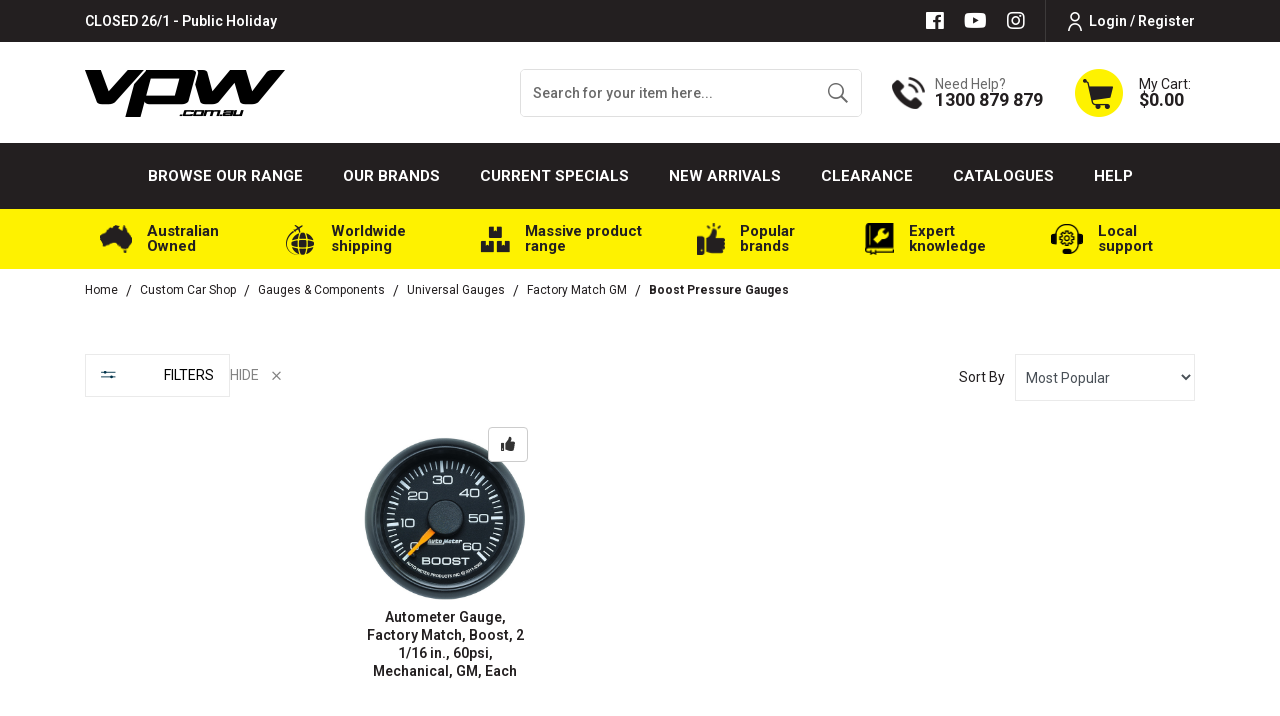

--- FILE ---
content_type: text/html; charset=utf-8
request_url: https://www.vpw.com.au/automotive/gauges-components/universal-gauges/factory-match-gm/boost-pressure-gauges/
body_size: 156668
content:
<!DOCTYPE html>
<html lang="en">
<head itemscope itemtype="https://schema.org/WebSite">
	<!-- <script src="//assets.findify.io/vpw-staging.com.au.min.js" async defer></script> -->
	<script src="//assets.findify.io/www.vpw.com.au.min.js" async defer></script>
	<meta http-equiv="Content-Type" content="text/html; charset=utf-8"/>
<meta http-equiv="x-ua-compatible" content="ie=edge">
<meta name="keywords" content="Custom Car Shop Gauges &amp; Components Universal Gauges Factory Match GM Boost Pressure Gauges"/>
<meta name="description" content="Boost Pressure Gauges - Custom Car Shop Gauges &amp; Components Universal Gauges Factory Match GM Boost Pressure Gauges"/>
<meta name="viewport" content="width=device-width, initial-scale=1, shrink-to-fit=no">
<meta name="csrf-token" content="626617c8237c0b4f112306593f25a5af2ab285bc,a4ed7c97d021b79b9aa89266062eac17cbcbfa1e,1769242729"/>
<meta property="og:image" content="https://www.vpw.com.au/assets/website_logo.png"/>
<meta property="og:title" content="Custom Car Shop Gauges &amp; Components Universal Gauges Factory Match GM Boost Pressure Gauges"/>
<meta property="og:site_name" content="VPW"/>
<meta property="og:type" content="website"/>
<meta property="og:url" content="https://www.vpw.com.au/automotive/gauges-components/universal-gauges/factory-match-gm/boost-pressure-gauges/"/>
<meta property="og:description" content="Boost Pressure Gauges - Custom Car Shop Gauges &amp; Components Universal Gauges Factory Match GM Boost Pressure Gauges"/>
<title itemprop='name'>Custom Car Shop Gauges &amp; Components Universal Gauges Factory Match GM Boost Pressure Gauges</title>
<link rel="canonical" href="https://www.vpw.com.au/automotive/gauges-components/universal-gauges/factory-match-gm/boost-pressure-gauges/" itemprop="url"/>
<link rel="shortcut icon" href="/assets/favicon_logo.png?1769032899"/>
<!-- Neto Assets -->
<link rel="dns-prefetch preconnect" href="//assets.netostatic.com">
<link rel="dns-prefetch" href="//use.fontawesome.com">
<link rel="dns-prefetch" href="//google-analytics.com">
<link rel="stylesheet" type="text/css" href="https://use.fontawesome.com/releases/v5.7.2/css/all.css" media="all"/>
<link rel="stylesheet" type="text/css" href="https://cdn.neto.com.au/assets/neto-cdn/jquery_ui/1.12.1/jquery-ui.min.css" media="all"/>
<!--[if lte IE 8]>
	<script type="text/javascript" src="https://cdn.neto.com.au/assets/neto-cdn/html5shiv/3.7.0/html5shiv.js"></script>
	<script type="text/javascript" src="https://cdn.neto.com.au/assets/neto-cdn/respond.js/1.3.0/respond.min.js"></script>
<![endif]-->
<!-- Begin: Script 92 -->
<script async src="https://js.stripe.com/v3/"></script>
<!-- End: Script 92 -->
<!-- Begin: Script 100 -->
<!-- Global site tag (gtag.js) - Google Analytics -->
<script async src="https://www.googletagmanager.com/gtag/js?id=UA-183810083-1"></script>


<!-- Global site tag (gtag.js) - Google Ads: 318329136 -->
<script async src="https://www.googletagmanager.com/gtag/js?id=AW-318329136"></script>
<script>
  window.dataLayer = window.dataLayer || [];
  function gtag(){dataLayer.push(arguments);}
  gtag('js', new Date());

  gtag('config', 'AW-318329136');
</script>

<!-- Global site tag (gtag.js) - Google Analytics -->
<script async src="https://www.googletagmanager.com/gtag/js?id=G-J8FJWQGLT8"></script>
<script>
  window.dataLayer = window.dataLayer || [];
  function gtag(){dataLayer.push(arguments);}
  gtag('js', new Date());

  gtag('config', 'G-J8FJWQGLT8');
</script>

<!-- End: Script 100 -->
<!-- Begin: Script 103 -->
<script id="mcjs">window.mc4neto={ty:!1};!function(c,h,i,m,p){m=c.createElement(h),p=c.getElementsByTagName(h)[0],m.async=1,m.src=i,p.parentNode.insertBefore(m,p)}(document,"script","https://app.mailchimpforneto.com/script/www.vpw.com.au-205/mc4neto.js");</script>
<!-- End: Script 103 -->
<!-- Begin: Script 110 -->
<!-- Global site tag (gtag.js) - Google Analytics -->
<script async src="https://www.googletagmanager.com/gtag/js?id=G-J8FJWQGLT8"></script>
<script>
  window.dataLayer = window.dataLayer || [];
  function gtag(){dataLayer.push(arguments);}
  gtag('js', new Date());
    gtag('config', 'G-J8FJWQGLT8', {
      send_page_view: false
    });
</script>
<!-- End: Script 110 -->
<!-- Begin: Script 113 -->
<script type="text/javascript">
    (function(c,l,a,r,i,t,y){
        c[a]=c[a]||function(){(c[a].q=c[a].q||[]).push(arguments)};
        t=l.createElement(r);t.async=1;t.src="https://www.clarity.ms/tag/"+i;
        y=l.getElementsByTagName(r)[0];y.parentNode.insertBefore(t,y);
    })(window, document, "clarity", "script", "mfegothgqk");
</script>
<!-- End: Script 113 -->
<!-- Begin: Script 114 -->
<!-- Google Tag Manager -->
<script>(function(w,d,s,l,i){w[l]=w[l]||[];w[l].push({'gtm.start':
new Date().getTime(),event:'gtm.js'});var f=d.getElementsByTagName(s)[0],
j=d.createElement(s),dl=l!='dataLayer'?'&l='+l:'';j.async=true;j.src=
'https://www.googletagmanager.com/gtm.js?id='+i+dl;f.parentNode.insertBefore(j,f);
})(window,document,'script','dataLayer','GTM-T9P7WL9');</script>
<!-- End Google Tag Manager -->

<!-- End: Script 114 -->
<!-- Begin: Script 115 -->
<meta name="facebook-domain-verification" content="kqu1d7hx8ku5wnszeyimh9ws2bog8n" />
<!-- End: Script 115 -->


	<link rel="preload" href="/assets/themes/2024-12-zellis/css/app.css?1769032899" as="style">
	<link rel="preload" href="/assets/themes/2024-12-zellis/css/style.css?1769032899" as="style">
	<link class="theme-selector" rel="stylesheet" href="/assets/themes/2024-12-zellis/css/app.css?1769032899" media="all" />
	<link rel="stylesheet" href="/assets/themes/2024-12-zellis/css/style.css?1769032899" media="all" />
	<script src="https://cdn.jsdelivr.net/npm/@splidejs/splide@4.1.3/dist/js/splide.min.js"></script>
	<script src="https://cdn.jsdelivr.net/npm/vue@2.6.14"></script>
	<script src="https://unpkg.com/vue@3.2.36/dist/vue.global.prod.js"></script>
<meta name="google-site-verification" content="hdf3xPY0mbyJIoR59PUHPx2AATOzQr5RQsdvsXYk210" />
<!-- Start VWO Async SmartCode -->
<link rel="preconnect" href="https://dev.visualwebsiteoptimizer.com" />
<script type='text/javascript' id='vwoCode'>
window._vwo_code || (function() {
var account_id=892663,
version=2.1,
settings_tolerance=2000,
hide_element='body',
hide_element_style = 'opacity:0 !important;filter:alpha(opacity=0) !important;background:none !important',
/* DO NOT EDIT BELOW THIS LINE */
f=false,w=window,d=document,v=d.querySelector('#vwoCode'),cK='_vwo_'+account_id+'_settings',cc={};try{var c=JSON.parse(localStorage.getItem('_vwo_'+account_id+'_config'));cc=c&&typeof c==='object'?c:{}}catch(e){}var stT=cc.stT==='session'?w.sessionStorage:w.localStorage;code={use_existing_jquery:function(){return typeof use_existing_jquery!=='undefined'?use_existing_jquery:undefined},library_tolerance:function(){return typeof library_tolerance!=='undefined'?library_tolerance:undefined},settings_tolerance:function(){return cc.sT||settings_tolerance},hide_element_style:function(){return'{'+(cc.hES||hide_element_style)+'}'},hide_element:function(){if(performance.getEntriesByName('first-contentful-paint')[0]){return''}return typeof cc.hE==='string'?cc.hE:hide_element},getVersion:function(){return version},finish:function(e){if(!f){f=true;var t=d.getElementById('_vis_opt_path_hides');if(t)t.parentNode.removeChild(t);if(e)(new Image).src='https://dev.visualwebsiteoptimizer.com/ee.gif?a='+account_id+e}},finished:function(){return f},addScript:function(e){var t=d.createElement('script');t.type='text/javascript';if(e.src){t.src=e.src}else{t.text=e.text}d.getElementsByTagName('head')[0].appendChild(t)},load:function(e,t){var i=this.getSettings(),n=d.createElement('script'),r=this;t=t||{};if(i){n.textContent=i;d.getElementsByTagName('head')[0].appendChild(n);if(!w.VWO||VWO.caE){stT.removeItem(cK);r.load(e)}}else{var o=new XMLHttpRequest;o.open('GET',e,true);o.withCredentials=!t.dSC;o.responseType=t.responseType||'text';o.onload=function(){if(t.onloadCb){return t.onloadCb(o,e)}if(o.status===200){_vwo_code.addScript({text:o.responseText})}else{_vwo_code.finish('&e=loading_failure:'+e)}};o.onerror=function(){if(t.onerrorCb){return t.onerrorCb(e)}_vwo_code.finish('&e=loading_failure:'+e)};o.send()}},getSettings:function(){try{var e=stT.getItem(cK);if(!e){return}e=JSON.parse(e);if(Date.now()>e.e){stT.removeItem(cK);return}return e.s}catch(e){return}},init:function(){if(d.URL.indexOf('__vwo_disable__')>-1)return;var e=this.settings_tolerance();w._vwo_settings_timer=setTimeout(function(){_vwo_code.finish();stT.removeItem(cK)},e);var t;if(this.hide_element()!=='body'){t=d.createElement('style');var i=this.hide_element(),n=i?i+this.hide_element_style():'',r=d.getElementsByTagName('head')[0];t.setAttribute('id','_vis_opt_path_hides');v&&t.setAttribute('nonce',v.nonce);t.setAttribute('type','text/css');if(t.styleSheet)t.styleSheet.cssText=n;else t.appendChild(d.createTextNode(n));r.appendChild(t)}else{t=d.getElementsByTagName('head')[0];var n=d.createElement('div');n.style.cssText='z-index: 2147483647 !important;position: fixed !important;left: 0 !important;top: 0 !important;width: 100% !important;height: 100% !important;background: white !important;';n.setAttribute('id','_vis_opt_path_hides');n.classList.add('_vis_hide_layer');t.parentNode.insertBefore(n,t.nextSibling)}var o='https://dev.visualwebsiteoptimizer.com/j.php?a='+account_id+'&u='+encodeURIComponent(d.URL)+'&vn='+version;if(w.location.search.indexOf('_vwo_xhr')!==-1){this.addScript({src:o})}else{this.load(o+'&x=true')}}};w._vwo_code=code;code.init();})();
</script>
<!-- End VWO Async SmartCode -->

<script type="application/ld+json">
{
	"@context": "https://schema.org",
	"@type": "AutoPartsStore",
	"name": "VPW Australia",
	"address": {
		"@type": "PostalAddress",
		"streetAddress": "122-128 Cooper St",
		"addressLocality": "Epping",
		"addressRegion": "VIC",
		"postalCode": "3076"
	},
	"image": "https://www.vpw.com.au/assets/website_logo.png",
	"email": "sales@vpw.com.au",
	"telePhone": " 1300 879 879",
	"url": "https://www.vpw.com.au/",
	"openingHours": "Mo,Tu,We,Th,Fr 08:00-17:00",
	"openingHoursSpecification": [ {
		"@type": "OpeningHoursSpecification",
		"dayOfWeek": [
			"Monday",
			"Tuesday",
			"Wednesday",
			"Thursday",
			"Friday"
		],
		"opens": "08:30",
		"closes": "17:00"
	} ],
	"geo": {
		"@type": "GeoCoordinates",
		"latitude": "37.6509148",
		"longitude": "145.0170606"
	},
	"priceRange":"$"

}
</script>
	<link rel="stylesheet" href="/assets/themes/2024-12-zellis/css/slick-theme.css?1769032899" media="all" />
	<link rel="stylesheet" href="/assets/themes/2024-12-zellis/css/slick.css?1769032899" media="all" />
</head>
<body id="n_category" class="n_2024-12-zellis">
	
	<a href="#main-content" class="sr-only sr-only-focusable">Skip to main content</a>
	<header class="wrapper-header" id="dah_header" aria-label="Header container">
		<div class="header-top-section ">
			<div class="container">
				<div
					class="row mx-0 align-items-center justify-content-lg-between justify-content-center">
					<div>
						<p class="m-0">CLOSED 26/1 - Public Holiday</p>
					</div>
					<div class="d-none d-lg-flex align-items-center justify-content-end">
						<ul class="nav list-social justify-content-center justify-content-md-start" itemscope
							itemtype="https://schema.org/Organization" role="contentinfo" aria-label="Social media">
							<meta itemprop="url" content="https://www.vpw.com.au" />
							<meta itemprop="logo" content="https://www.vpw.com.au/assets/website_logo.png" />
							<meta itemprop="name" content="VPW Australia" />
							<li class="nav-item"><a itemprop="sameAs" href="https://www.facebook.com/VPWAustralia"
									target="_blank" title="VPW Australia on Facebook" rel="noopener"><i
										class="fab fa-facebook" aria-hidden="true"></i><span
										class="sr-only">Facebook</span></a></li>
							<li class="nav-item"><a itemprop="sameAs" href="https://www.youtube.com/user/VPWAustralia"
									target="_blank" title="VPW Australia on Youtube" rel="noopener"><i
										class="fab fa-youtube" aria-hidden="true"></i><span
										class="sr-only">Youtube</span></a></li>
							<li class="nav-item"><a itemprop="sameAs" href="https://www.instagram.com/vpwaustralia/?hl=en"
									target="_blank" title="VPW Australia on Instagram" rel="noopener"><i
										class="fab fa-instagram" aria-hidden="true"></i><span
										class="sr-only">Instagram</span></a></li>
							</ul>
						<ul class="nav dah_loginbtn">
							<span nloader-content-id="-dcZA9Gb60dN5awvu1UMma8_qZRTh3syggQAuZh80cM4aRuy77rwMz-AvD2G3RY79UGsf-03B6tEwCHzjdbuxA" nloader-content="[base64]" nloader-data="UQpm86FOYukobvOKiolIM0dSpgElLI4WShW5BVheS2c"></span></ul>
					</div>
				</div>
			</div>
		</div>
		<div class="container logo-section">
			<div class="row align-items-center">
				<div class="col-12 col-md-3 col-xl-4 wrapper-logo text-center text-md-left">
					<a href="https://www.vpw.com.au" title="VPW Australia">
						<img loading="lazy" width="200px" height="50px" class="logo img-fluid" src="/assets/themes/2024-12-zellis/images/web_black.png?1769032899"
							alt="VPW Australia logo" />
					</a>
				</div>
				<div
					class="d-none d-md-flex align-items-center justify-content-end col-12 col-md-9 col-xl-8 text-right">
					<div class="header-search pt-2 pt-md-0">
						<form name="productsearch" method="get" action="/" role="search" aria-label="Product search">
							<input type="hidden" name="rf" value="kw" />
							<div class="input-group">
								<input class="form-control ajax_search border-0"
									value="" id="name_search1"
									autocomplete="off" name="kw" type="search" aria-label="Input search"
									placeholder="Search for your item here..." />
								<div class="input-group-append">
									<button type="submit" value="Search" class="btn border-0 btn-outline-secondary"
										aria-label="Search site"><img loading="lazy" width="23px" height="23px" class="img-fluid"
											src="/assets/themes/2024-12-zellis/images/hsearch-icon.png?1769032899"
											alt="Cart Icon"></button>
								</div>
							</div>
						</form>
					</div>
					<div class="dah_hcall d-none d-xl-flex">
						<a href="tel:1300 879 879" class="d-flex align-items-center">
							<div><img loading="lazy" width="33px" height="34px" class="img-fluid" src="/assets/themes/2024-12-zellis/images/hcall-icon.png?1769032899" alt="Cart Icon">
							</div>
							<div class="d-flex flex-column text-left">
								<p class="m-0">Need Help?</p>
								<h3 class="m-0">1300 879 879</h3>
							</div>
						</a>
					</div>
					<div class="dah_hcall dah_hstickymyacct d-none">
						<a class="btn btn-primary d-flex align-items-center font-weight-bold text-uppercase"
							href="https://www.vpw.com.au/_myacct" rel="noindex, nofollow" title="My Account"><img loading="lazy" width="18px" height="22px" class="img-fluid"
								src="/assets/themes/2024-12-zellis/images/huser-icon.png?1769032899" alt="User icon"><span>My
								Account</span></a>
					</div>
					<div id="header-cart" class="btn-group" role="group">
						<a href="https://www.vpw.com.au/_mycart?tkn=cart&ts=1769241790191635" rel="noindex, nofollow" class="d-flex align-items-center dropdown-toggle"
							id="cartcontentsheader" data-toggle="dropdown" aria-haspopup="true" aria-expanded="false"
							aria-label="Shopping cart dropdown">
							<div><img loading="lazy" width="51px" height="51px" class="img-fluid" src="/assets/themes/2024-12-zellis/images/hcart-icon.png?1769032899" alt="Cart Icon">
							</div>
							<div class="d-flex flex-column text-left">
								<span>My Cart:</span>
								<span rel="a2c_sub_total" id="header-subtotal">$0.00</span>
							</div>
						</a>
						<ul class="dropdown-menu dropdown-menu-right float-right">
							<li class="box" id="neto-dropdown">
								<div class="body" id="cartcontents"></div>
								<div class="footer"></div>
							</li>
						</ul>
					</div>
				</div>
			</div>
		</div>

		<div class="mainmenu-section">
			<div class="container">
				<nav class="navbar navbar-expand-md p-0">
					<div class="d-block d-lg-none dah_mobmenu w-100">
						<ul class="nav navbar d-flex d-lg-none align-items-center mb-0">
							<li class="nav-item d-flex align-items-center" id="mvpmainwidth">
								<a data-toggle="collapse" href="#navbarMainMenu" role="button" aria-expanded="false" aria-controls="navbarMainMenu" class="nav-link text-white text-right ml-0 mr-3">
									<i class="fa fa-bars"></i>
								</a>
								<a href="https://www.vpw.com.au" title="VPW Australia">
									<img loading="lazy" width="130px" height="30px" class="logo img-fluid" src="/assets/themes/2024-12-zellis/images/web_white.png?1769032899"
										alt="VPW Australia logo" />
								</a>
							</li>
							<li class="nav-item">
								<a data-toggle="collapse" href="#Searchbarmob" role="button" aria-expanded="false"
									aria-controls="Searchbarmob" class="nav-link text-white text-right">
									<i class="fa fa-search"></i>
								</a>
							</li>
							<li class="nav-item">
								<a href="https://www.vpw.com.au/_myacct" rel="noindex, nofollow" class="nav-link text-white text-right">
									<i class="fa fa-user-circle"></i>
								</a>
							</li>
							<li class="nav-item">
								<a href="https://www.vpw.com.au/_mycart?ts=1769241790002940" rel="noindex, nofollow" class="nav-link text-white text-right">
									<i class="fa fa-shopping-cart"></i>
								</a>
							</li>
						</ul>
						<div class="collapse navbar-collapse p-0" id="Searchbarmob" data-parent=".mainmenu-section">
								<form name="productsearch" method="get" action="/" class="d-lg-none" role="search"
								aria-label="Product search">
								<input type="hidden" name="rf" value="kw" />
								<div class="input-group">
									<input class="form-control border-0 ajax_search" style="border-radius: 0;"
										value=""
										id="name_search1" autocomplete="off" name="kw" type="search"
										aria-label="Input search" placeholder="Search for your item here…" />
									<div class="input-group-append">
										<button type="submit" value="Search" class="btn btn-primary"
											aria-label="Search site"><i class="fa fa-search"></i></button>
									</div>
								</div>
							</form>
						</div>
					</div>
					<div class="collapse navbar-collapse" id="navbarMainMenu" data-parent=".mainmenu-section">
						
						<ul class="navbar-nav mx-auto dah-hmainmenu d-none d-lg-flex" role="navigation" aria-label="Main menu">
							<!-- Home icon -->
							<!-- <li class="nav-item navli-home">
								<a href="/" class="nav-link"><img loading="lazy" width="27px" height="34px" class="img-fluid" src="/assets/themes/2024-12-zellis/images/menu-home-icon.png?1769032899"
										alt="home icon"></a>
							</li> -->

							<!-- =========================tablet-browse====================== -->
							<li class="nav-item navitem-cat dropdown position-static mvp-bro-tablet">
								<a onclick="$('#mvp-tab-menu').toggle();" href=" javascript:;" class="nav-link ">Browse our Range</a>
									<div id="mvp-tab-menu" class="burger-menu mmm dropdown-menu">
										<div class="">
											<ul class="nav navbar-nav">
												
													<ul class="nav navbar-nav flex-column">
														<li class="dropdown dropdown-hover">
															<a href="javascript:;" class="dropdown-toggle dah_subcat">Automotive<span><i class="fa fa-plus"></i></span></a><a href="https://www.vpw.com.au/automotive/">View All</a>
															<ul class="nav navbar-nav flex-column hidden"><li class="dropdown dropdown-hover"> <a
																		href="javascript:;" class="dropdown-toggle dah_subcat" >Brake Systems <span><i class="fa fa-plus"></i></span></a><a href="https://www.vpw.com.au/automotive/brake-system/">View All</a><ul class="nav navbar-nav flex-column hidden">
																		<li class=""> <a href="javascript:;"
																		class="dah_subcat nuhover dropdown-toggle">Brake Boosters
																		<span><i
																				class="fa fa-plus"></i></span></a><a href="https://www.vpw.com.au/automotive/brake-system/brake-boosters/">View All</a><ul class="nav navbar-nav flex-column hidden">
																		<li><a href="https://www.vpw.com.au/automotive/brake-system/brake-boosters/11/">11"</a></li><li><a href="https://www.vpw.com.au/automotive/brake-system/brake-boosters/7/">7"</a></li><li><a href="https://www.vpw.com.au/automotive/brake-system/brake-boosters/8/">8"</a></li><li><a href="https://www.vpw.com.au/automotive/brake-system/brake-boosters/9/">9"</a></li>
																	</ul>
																	</li><li class=""> <a href="https://www.vpw.com.au/automotive/brake-system/brake-cables/"
																		class="nuhover dropdown-toggle">Brake Cables
																		</a></li><li class=""> <a href="https://www.vpw.com.au/automotive/brake-system/brake-hoses/"
																		class="nuhover dropdown-toggle">Brake Hoses
																		</a></li><li class=""> <a href="https://www.vpw.com.au/automotive/brake-system/brake-hub-assemblies/"
																		class="nuhover dropdown-toggle">Brake Hub Assemblies
																		</a></li><li class=""> <a href="javascript:;"
																		class="dah_subcat nuhover dropdown-toggle">Brake Kits
																		<span><i
																				class="fa fa-plus"></i></span></a><a href="https://www.vpw.com.au/automotive/brake-system/brake-kits/">View All</a><ul class="nav navbar-nav flex-column hidden">
																		<li><a href="https://www.vpw.com.au/automotive/brake-system/brake-kit-hardware/">Brake Kit Hardware</a></li><li><a href="https://www.vpw.com.au/automotive/brake-system/brake-kits/carbon-rear-brake-kits/">Carbon Rear Brake Kits</a></li><li><a href="https://www.vpw.com.au/automotive/brake-system/brake-kits/classic-series-dynalite/">Classic Series Dynalite</a></li>
																	</ul>
																	</li><li class=""> <a href="javascript:;"
																		class="dah_subcat nuhover dropdown-toggle">Brake Line
																		<span><i
																				class="fa fa-plus"></i></span></a><a href="https://www.vpw.com.au/automotive/brake-system/brake-line/">View All</a><ul class="nav navbar-nav flex-column hidden">
																		<li><a href="https://www.vpw.com.au/automotive/brake-system/brake-line/adr-compliant-brake-line/">ADR Compliant Brake Line</a></li>
																	</ul>
																	</li><li class=""> <a href="https://www.vpw.com.au/automotive/brake-system/brake-pads/"
																		class="nuhover dropdown-toggle">Brake Pads
																		</a></li><li class=""> <a href="javascript:;"
																		class="dah_subcat nuhover dropdown-toggle">Calipers
																		<span><i
																				class="fa fa-plus"></i></span></a><a href="https://www.vpw.com.au/automotive/brake-system/calipers/">View All</a><ul class="nav navbar-nav flex-column hidden">
																		<li><a href="https://www.vpw.com.au/automotive/brake-system/calipers/caliper-bolts-pins/">Caliper Bolts & Pins</a></li><li><a href="https://www.vpw.com.au/automotive/brake-system/calipers/caliper-kits-with-pads/">Caliper Kits with Pads</a></li><li><a href="https://www.vpw.com.au/automotive/brake-system/caliper-replacement-parts/">Caliper Replacement Parts</a></li><li><a href="https://www.vpw.com.au/automotive/brake-system/calipers/calipers-rebuild-kits/">Calipers & Rebuild Kits</a></li><li><a href="https://www.vpw.com.au/automotive/brake-system/calipers/d52-dual-piston-calipers/">D52 Dual Piston Calipers</a></li><li><a href="https://www.vpw.com.au/automotive/brake-system/calipers/dynalite-series/">Dynalite Series</a></li><li><a href="https://www.vpw.com.au/automotive/brake-system/calipers/dynapro-dust-boot-calipers/">Dynapro Dust-Boot Calipers</a></li><li><a href="https://www.vpw.com.au/automotive/brake-system/calipers/dynapro-radial-mount-calipers/">Dynapro Radial Mount Calipers</a></li><li><a href="https://www.vpw.com.au/automotive/brake-system/calipers/forged-dynalite-calipers/">Forged Dynalite Calipers</a></li><li><a href="https://www.vpw.com.au/automotive/brake-system/calipers/narrow-dynalite/">Narrow Dynalite</a></li><li><a href="https://www.vpw.com.au/automotive/brake-system/calipers/narrow-dynapro-lug-mount-calipers/">Narrow Dynapro Lug Mount Calipers</a></li><li><a href="https://www.vpw.com.au/automotive/brake-system/calipers/replacement-components/">Replacement Components</a></li><li><a href="https://www.vpw.com.au/automotive/brake-system/calipers/tx6r-forged-radial-mount/">TX6R Forged Radial Mount</a></li>
																	</ul>
																	</li><li class=""> <a href="https://www.vpw.com.au/automotive/brake-system/hydraulic-handbrake/"
																		class="nuhover dropdown-toggle">Hydraulic Handbrake
																		</a></li><li class=""> <a href="javascript:;"
																		class="dah_subcat nuhover dropdown-toggle">Line Locks
																		<span><i
																				class="fa fa-plus"></i></span></a><a href="https://www.vpw.com.au/automotive/brake-system/line-locks/">View All</a><ul class="nav navbar-nav flex-column hidden">
																		<li><a href="https://www.vpw.com.au/automotive/brake-system/line-locks/line-lock-accessories/">Line Lock Accessories</a></li><li><a href="https://www.vpw.com.au/automotive/brake-system/line-locks/universal-burnout-kit/">Universal Burnout Kit</a></li>
																	</ul>
																	</li><li class=""> <a href="javascript:;"
																		class="dah_subcat nuhover dropdown-toggle">Master Cylinders
																		<span><i
																				class="fa fa-plus"></i></span></a><a href="https://www.vpw.com.au/automotive/brake-system/master-cylinders/">View All</a><ul class="nav navbar-nav flex-column hidden">
																		<li><a href="https://www.vpw.com.au/automotive/brake-system/master-cylinders/aluminium-tandem-master-cylinder/">Aluminium Tandem Master Cylinder</a></li><li><a href="https://www.vpw.com.au/automotive/brake-system/master-cylinders/combination-remote-master-cylinder/">Combination Remote Master Cylinder</a></li><li><a href="https://www.vpw.com.au/automotive/brake-system/master-cylinders/compact-remote-master-cylinders/">Compact Remote Master Cylinders</a></li><li><a href="https://www.vpw.com.au/automotive/brake-system/master-cylinders/gs-compact-remote-master-cylinder/">GS Compact Remote Master Cylinder</a></li><li><a href="https://www.vpw.com.au/automotive/brake-system/master-cylinders/high-volume-master-cylinder/">High Volume Master Cylinder</a></li><li><a href="https://www.vpw.com.au/automotive/brake-system/master-cylinders/kart-master-cylinder/">Kart Master Cylinder</a></li><li><a href="https://www.vpw.com.au/automotive/brake-system/master-cylinders/master-cylinders-rebuild-kits/">Master Cylinders & Rebuild Kits</a></li><li><a href="https://www.vpw.com.au/automotive/brake-system/master-cylinders/proflow-master-cylinders/">Proflow Master Cylinders</a></li><li><a href="https://www.vpw.com.au/automotive/brake-system/master-cylinders/remote-master-cylinder-reservoirs/">Remote Master Cylinder Reservoirs</a></li><li><a href="https://www.vpw.com.au/automotive/brake-system/master-cylinders/slave-cylinder/">Slave Cylinder</a></li><li><a href="https://www.vpw.com.au/automotive/brake-system/master-cylinders/tandem-master-cylinder/">Tandem Master Cylinder</a></li>
																	</ul>
																	</li><li class=""> <a href="javascript:;"
																		class="dah_subcat nuhover dropdown-toggle">Pedals
																		<span><i
																				class="fa fa-plus"></i></span></a><a href="https://www.vpw.com.au/automotive/brake-system/pedals/">View All</a><ul class="nav navbar-nav flex-column hidden">
																		<li><a href="https://www.vpw.com.au/automotive/brake-system/pedals/balance-bar-replacement/">Balance Bar Replacement</a></li><li><a href="https://www.vpw.com.au/automotive/brake-system/pedals/clutch-pedal-kit/">Clutch Pedal Kit</a></li><li><a href="https://www.vpw.com.au/automotive/brake-system/pedals/floor-mount-pedal-assembly/">Floor Mount Pedal Assembly</a></li><li><a href="https://www.vpw.com.au/automotive/brake-system/pedals/rev-swing-mount-triple-mc-w-balance-bar/">Rev Swing Mount Triple MC w/ Balance Bar</a></li>
																	</ul>
																	</li><li class=""> <a href="javascript:;"
																		class="dah_subcat nuhover dropdown-toggle">Proportioning & Pressure Valves
																		<span><i
																				class="fa fa-plus"></i></span></a><a href="https://www.vpw.com.au/automotive/brake-system/proportioning-pressure-valves/">View All</a><ul class="nav navbar-nav flex-column hidden">
																		<li><a href="https://www.vpw.com.au/automotive/brake-system/proportioning-pressure-valves/accessories/">Accessories</a></li><li><a href="https://www.vpw.com.au/automotive/brake-system/proportioning-pressure-valves/brake-proportioning-valves/">Brake Proportioning Valves</a></li><li><a href="https://www.vpw.com.au/automotive/brake-system/proportioning-pressure-valves/residual-pressure-valve/">Residual Pressure Valve</a></li>
																	</ul>
																	</li><li class=""> <a href="javascript:;"
																		class="dah_subcat nuhover dropdown-toggle">Rotors
																		<span><i
																				class="fa fa-plus"></i></span></a><a href="https://www.vpw.com.au/automotive/brake-system/rotors/">View All</a><ul class="nav navbar-nav flex-column hidden">
																		<li><a href="https://www.vpw.com.au/automotive/brake-system/rotors/rotor-adapters/">Rotor Adapters</a></li><li><a href="https://www.vpw.com.au/automotive/brake-system/rotors/rotor-bolts/">Rotor Bolts</a></li><li><a href="https://www.vpw.com.au/automotive/brake-system/rotors/rotor-hats/">Rotor Hats</a></li>
																	</ul>
																	</li><li class=""> <a href="javascript:;"
																		class="dah_subcat nuhover dropdown-toggle">Vacuum Pumps & Reservoirs
																		<span><i
																				class="fa fa-plus"></i></span></a><a href="https://www.vpw.com.au/automotive/brake-system/vacuum-pumps-reservoirs/">View All</a><ul class="nav navbar-nav flex-column hidden">
																		<li><a href="https://www.vpw.com.au/automotive/brake-system/vacuum-pumps-reservoirs/electric-vacuum-pump-kit/">Electric Vacuum Pump Kit</a></li><li><a href="https://www.vpw.com.au/automotive/brake-system/vacuum-pumps-reservoirs/vacuum-canister/">Vacuum Canister</a></li><li><a href="https://www.vpw.com.au/automotive/brake-system/vacuum-pumps-reservoirs/vacuum-pump-replacement-components/">Vacuum Pump Replacement Components</a></li><li><a href="https://www.vpw.com.au/automotive/brake-system/vacuum-pumps-reservoirs/vacuum-reservoir-tank/">Vacuum Reservoir Tank</a></li>
																	</ul>
																	</li>
																	</ul>
																	</li><li class="dropdown dropdown-hover"> <a
																		href="javascript:;" class="dropdown-toggle dah_subcat" >Chassis & Fabrication <span><i class="fa fa-plus"></i></span></a><a href="https://www.vpw.com.au/automotive/chassis-fabrication">View All</a><ul class="nav navbar-nav flex-column hidden">
																		<li class=""> <a href="javascript:;"
																		class="dah_subcat nuhover dropdown-toggle">Chassis
																		<span><i
																				class="fa fa-plus"></i></span></a><a href="https://www.vpw.com.au/automotive/chassis-fabrication/chassis">View All</a><ul class="nav navbar-nav flex-column hidden">
																		<li><a href="https://www.vpw.com.au/automotive/chassis-suspension/bonnet-hinge-kits/">Bonnet Hinge Kits</a></li><li><a href="https://www.vpw.com.au/automotive/chassis-suspension/boot-hinge-kits/">Boot Hinge Kits</a></li><li><a href="https://www.vpw.com.au/automotive/chassis-suspension/bump-steer-kits-and-components/">Bump Steer Kits and Components</a></li><li><a href="https://www.vpw.com.au/automotive/chassis-suspension/driveshaft-loops/">Driveshaft Loops</a></li><li><a href="https://www.vpw.com.au/automotive/chassis-suspension/engine-mounting/">Engine Mounting</a></li><li><a href="https://www.vpw.com.au/automotive/chassis-suspension/frame-rails/">Frame Rails</a></li><li><a href="https://www.vpw.com.au/automotive/chassis-suspension/k-member-support-brace/">K-Member & Support Brace</a></li><li><a href="https://www.vpw.com.au/automotive/chassis-suspension/strut-tower-bracing/">Strut Tower Bracing</a></li><li><a href="https://www.vpw.com.au/automotive/chassis-suspension/transmission-mounting/">Transmission Mounting</a></li>
																	</ul>
																	</li><li class=""> <a href="javascript:;"
																		class="dah_subcat nuhover dropdown-toggle">Fabrication
																		<span><i
																				class="fa fa-plus"></i></span></a><a href="https://www.vpw.com.au/automotive/fabrication/">View All</a><ul class="nav navbar-nav flex-column hidden">
																		<li><a href="https://www.vpw.com.au/automotive/fabrication/brackets-tabs/">Brackets & Tabs</a></li><li><a href="https://www.vpw.com.au/automotive/fabrication/fabricated-components/">Fabricated Components</a></li><li><a href="https://www.vpw.com.au/automotive/fabrication/gaffers-tape/">Gaffers Tape</a></li><li><a href="https://www.vpw.com.au/automotive/fabrication/weld-bungs-caps/">Weld Bungs & Caps</a></li>
																	</ul>
																	</li>
																	</ul>
																	</li><li class="dropdown dropdown-hover"> <a
																		href="javascript:;" class="dropdown-toggle dah_subcat" >Consumables <span><i class="fa fa-plus"></i></span></a><a href="https://www.vpw.com.au/automotive/consumables">View All</a><ul class="nav navbar-nav flex-column hidden">
																		<li class=""> <a href="https://www.vpw.com.au/custom-car-shop/consumables/adhesive/"
																		class="nuhover dropdown-toggle">Adhesive
																		</a></li><li class=""> <a href="https://www.vpw.com.au/automotive/oils-additives/grease/"
																		class="nuhover dropdown-toggle">Automotive Grease
																		</a></li><li class=""> <a href="javascript:;"
																		class="dah_subcat nuhover dropdown-toggle">Cleaners & Degreasers
																		<span><i
																				class="fa fa-plus"></i></span></a><a href="https://www.vpw.com.au/custom-car-shop/consumables/cleaners-degreasers/">View All</a><ul class="nav navbar-nav flex-column hidden">
																		<li><a href="https://www.vpw.com.au/custom-car-shop/consumables/cleaners-degreasers/part-cleaners-degreasers/">Part Cleaners & Degreasers</a></li><li><a href="https://www.vpw.com.au/custom-car-shop/consumables/hand-cleaner/">Hand Cleaner</a></li>
																	</ul>
																	</li><li class=""> <a href="javascript:;"
																		class="dah_subcat nuhover dropdown-toggle">Fluids
																		<span><i
																				class="fa fa-plus"></i></span></a><a href="https://www.vpw.com.au/custom-car-shop/consumables/fluids/">View All</a><ul class="nav navbar-nav flex-column hidden">
																		<li><a href="https://www.vpw.com.au/automotive/oils-additives/brake-fluid/">Brake Fluid</a></li><li><a href="https://www.vpw.com.au/automotive/oils-additives/hydraulics/">Hydraulic Fluids</a></li><li><a href="https://www.vpw.com.au/custom-car-shop/consumables/fluids/power-steering-fluid/">Power Steering Fluid</a></li><li><a href="https://www.vpw.com.au/automotive/oils-additives/suspension-products/">Suspension Fluids</a></li><li><a href="https://www.vpw.com.au/automotive/oils-additives/transmission-fluids/">Transmission Fluids</a></li><li><a href="https://www.vpw.com.au/custom-car-shop/consumables/fluids/treatment-fluids/">Treatment Fluids</a></li>
																	</ul>
																	</li><li class=""> <a href="https://www.vpw.com.au/custom-car-shop/consumables/marking-compound/"
																		class="nuhover dropdown-toggle">Marking Compound
																		</a></li><li class=""> <a href="javascript:;"
																		class="dah_subcat nuhover dropdown-toggle">Oils & Additives
																		<span><i
																				class="fa fa-plus"></i></span></a><a href="https://www.vpw.com.au/automotive/oils-additives/">View All</a><ul class="nav navbar-nav flex-column hidden">
																		<li><a href="https://www.vpw.com.au/automotive/oils-additives/engine-oil/">Engine Oil</a></li><li><a href="https://www.vpw.com.au/automotive/oils-additives/engine-oil-additives/">Engine Oil Additives</a></li><li><a href="https://www.vpw.com.au/automotive/oils-additives/fuel-treatments/">Fuel Treatments</a></li><li><a href="https://www.vpw.com.au/automotive/oils-additives/gear-oil/">Gear Oil</a></li><li><a href="https://www.vpw.com.au/automotive/oils-additives/problem-solvers-utility-lubricants/">Problem Solvers & Utility Lubricants</a></li>
																	</ul>
																	</li><li class=""> <a href="https://www.vpw.com.au/automotive/paint/"
																		class="nuhover dropdown-toggle">Paint
																		</a></li><li class=""> <a href="javascript:;"
																		class="dah_subcat nuhover dropdown-toggle">Race Fuel
																		<span><i
																				class="fa fa-plus"></i></span></a><a href="https://www.vpw.com.au/automotive/race-fuel/">View All</a><ul class="nav navbar-nav flex-column hidden">
																		<li><a href="https://www.vpw.com.au/automotive/race-fuel/e85/">E85</a></li><li><a href="https://www.vpw.com.au/automotive/race-fuel/methanol/">Methanol</a></li><li><a href="https://www.vpw.com.au/automotive/race-fuel/unleaded/">Unleaded</a></li>
																	</ul>
																	</li><li class=""> <a href="https://www.vpw.com.au/automotive/consumables/sealants/"
																		class="nuhover dropdown-toggle">Sealants
																		</a></li><li class=""> <a href="https://www.vpw.com.au/custom-car-shop/consumables/thread-locker/"
																		class="nuhover dropdown-toggle">Thread Locker
																		</a></li><li class=""> <a href="https://www.vpw.com.au/custom-car-shop/consumables/valve-lapping-compound/"
																		class="nuhover dropdown-toggle">Valve/Lapping Compound
																		</a></li><li class=""> <a href="javascript:;"
																		class="dah_subcat nuhover dropdown-toggle">Vehicle Detailing
																		<span><i
																				class="fa fa-plus"></i></span></a><a href="https://www.vpw.com.au/automotive/oils-additives/car-care/">View All</a><ul class="nav navbar-nav flex-column hidden">
																		<li><a href="https://www.vpw.com.au/custom-car-shop/consumables/car-care/wash-wax-polish/">Wash, Wax & Polish</a></li><li><a href="https://www.vpw.com.au/custom-car-shop/consumables/car-care/wheel-tyre-trim/">Wheel, Tyre & Trim</a></li><li><a href="https://www.vpw.com.au/custom-car-shop/consumables/car-care/interior-cleaning/">Interior Cleaning</a></li><li><a href="https://www.vpw.com.au/custom-car-shop/consumables/car-care/glass-cleaning/">Glass Cleaning</a></li>
																	</ul>
																	</li>
																	</ul>
																	</li><li class="dropdown dropdown-hover"> <a
																		href="javascript:;" class="dropdown-toggle dah_subcat" >Cooling & Air Conditioning <span><i class="fa fa-plus"></i></span></a><a href="https://www.vpw.com.au/automotive/cooling-air-conditioning">View All</a><ul class="nav navbar-nav flex-column hidden">
																		<li class=""> <a href="javascript:;"
																		class="dah_subcat nuhover dropdown-toggle">Air Conditioning
																		<span><i
																				class="fa fa-plus"></i></span></a><a href="https://www.vpw.com.au/automotive/air-conditioning/">View All</a><ul class="nav navbar-nav flex-column hidden">
																		<li><a href="https://www.vpw.com.au/automotive/air-conditioning/air-conditioning-compressors/">Air Conditioning Compressors</a></li><li><a href="https://www.vpw.com.au/custom-car-shop/cooling-air-conditioning/air-conditioning/a-c-compressor-conversion-kits/">A/C Compressor Conversion Kits</a></li><li><a href="https://www.vpw.com.au/custom-car-shop/cooling-air-conditioning/air-conditioning/air-conditioning-brackets/">A/C Brackets</a></li><li><a href="https://www.vpw.com.au/custom-car-shop/cooling-air-conditioning/air-conditioning/air-conditioning-systems/">Air Conditioning Systems</a></li><li><a href="https://www.vpw.com.au/custom-car-shop/cooling-air-conditioning/air-conditioning/heater-components/">Heater Components</a></li>
																	</ul>
																	</li><li class=""> <a href="javascript:;"
																		class="dah_subcat nuhover dropdown-toggle">Appearance
																		<span><i
																				class="fa fa-plus"></i></span></a><a href="https://www.vpw.com.au/automotive/appearance/">View All</a><ul class="nav navbar-nav flex-column hidden">
																		<li><a href="https://www.vpw.com.au/automotive/appearance/washer-tanks/">Washer Tanks</a></li>
																	</ul>
																	</li><li class=""> <a href="https://www.vpw.com.au/automotive/cooling-systems/filters/"
																		class="nuhover dropdown-toggle">Coolant Filters
																		</a></li><li class=""> <a href="javascript:;"
																		class="dah_subcat nuhover dropdown-toggle">Fans & Components
																		<span><i
																				class="fa fa-plus"></i></span></a><a href="https://www.vpw.com.au/automotive/cooling-systems/fans-components/">View All</a><ul class="nav navbar-nav flex-column hidden">
																		<li><a href="https://www.vpw.com.au/automotive/cooling-systems/fans-components/fans-kits/">Fans & Kits</a></li><li><a href="https://www.vpw.com.au/automotive/cooling-systems/fans-components/fan-controls/">Fan Controls</a></li><li><a href="https://www.vpw.com.au/automotive/cooling-systems/fans-components/fan-clutches/">Fan Clutches</a></li><li><a href="https://www.vpw.com.au/automotive/cooling-systems/fans-components/mounting-hardware/">Mounting Hardware</a></li>
																	</ul>
																	</li><li class=""> <a href="https://www.vpw.com.au/automotive/cooling-systems/fluid-coolers-kits/"
																		class="nuhover dropdown-toggle">Fluid Coolers & Kits
																		</a></li><li class=""> <a href="https://www.vpw.com.au/automotive/cooling-systems/inline-temp-sensor-adaptors/"
																		class="nuhover dropdown-toggle">Inline Temp Sensor Adaptors
																		</a></li><li class=""> <a href="https://www.vpw.com.au/automotive/cooling-systems/overflow-and-recovery-tanks/"
																		class="nuhover dropdown-toggle">Overflow and Recovery Tanks
																		</a></li><li class=""> <a href="javascript:;"
																		class="dah_subcat nuhover dropdown-toggle">Radiators
																		<span><i
																				class="fa fa-plus"></i></span></a><a href="https://www.vpw.com.au/automotive/cooling-systems/radiators/">View All</a><ul class="nav navbar-nav flex-column hidden">
																		<li><a href="https://www.vpw.com.au/custom-car-shop/cooling-air-conditioning/radiators/vehicle-specific/">Vehicle Specific</a></li><li><a href="https://www.vpw.com.au/automotive/cooling-systems/radiators/universal/">Universal</a></li><li><a href="https://www.vpw.com.au/automotive/cooling-systems/radiator-caps/">Radiator Caps</a></li><li><a href="https://www.vpw.com.au/automotive/cooling-systems/radiator-filler-necks/">Radiator Filler Necks</a></li><li><a href="https://www.vpw.com.au/automotive/cooling-systems/radiator-overflow-tanks/">Radiator Overflow Tanks</a></li><li><a href="https://www.vpw.com.au/automotive/cooling-systems/radiator-hose-kits/">Radiator Hose Kits</a></li>
																	</ul>
																	</li><li class=""> <a href="javascript:;"
																		class="dah_subcat nuhover dropdown-toggle">Thermostats
																		<span><i
																				class="fa fa-plus"></i></span></a><a href="https://www.vpw.com.au/automotive/cooling-systems/thermostats/">View All</a><ul class="nav navbar-nav flex-column hidden">
																		<li><a href="https://www.vpw.com.au/automotive/cooling-systems/thermostats/high-performance-thermostats/">High Performance Thermostats</a></li><li><a href="https://www.vpw.com.au/automotive/cooling-systems/thermostat-housings/">Thermostat Housings</a></li>
																	</ul>
																	</li><li class=""> <a href="https://www.vpw.com.au/automotive/cooling-systems/valley-coolant-plates/"
																		class="nuhover dropdown-toggle">Valley Coolant Plates
																		</a></li><li class=""> <a href="https://www.vpw.com.au/automotive/cooling-systems/water-hose/"
																		class="nuhover dropdown-toggle">Water Hose
																		</a></li><li class=""> <a href="javascript:;"
																		class="dah_subcat nuhover dropdown-toggle">Water Pumps
																		<span><i
																				class="fa fa-plus"></i></span></a><a href="https://www.vpw.com.au/automotive/cooling-systems/water-pumps/">View All</a><ul class="nav navbar-nav flex-column hidden">
																		<li><a href="https://www.vpw.com.au/automotive/cooling-systems/water-pumps/electric/">Electric</a></li><li><a href="https://www.vpw.com.au/automotive/cooling-systems/water-pumps/mechanical/">Mechanical</a></li><li><a href="https://www.vpw.com.au/automotive/cooling-systems/water-pump-parts/">Water Pump Parts</a></li>
																	</ul>
																	</li>
																	</ul>
																	</li><li class="dropdown dropdown-hover"> <a
																		href="javascript:;" class="dropdown-toggle dah_subcat" >Electrical <span><i class="fa fa-plus"></i></span></a><a href="https://www.vpw.com.au/automotive/electrical-components/">View All</a><ul class="nav navbar-nav flex-column hidden">
																		<li class=""> <a href="javascript:;"
																		class="dah_subcat nuhover dropdown-toggle">Alternators & Replacement Parts
																		<span><i
																				class="fa fa-plus"></i></span></a><a href="https://www.vpw.com.au/automotive/electrical-components/alternators-replacement-parts/">View All</a><ul class="nav navbar-nav flex-column hidden">
																		<li><a href="https://www.vpw.com.au/automotive/electrical-components/alternators-replacement-parts/ford/">Ford</a></li><li><a href="https://www.vpw.com.au/automotive/electrical-components/alternators-replacement-parts/gm/">GM</a></li><li><a href="https://www.vpw.com.au/automotive/electrical-components/alternators-replacement-parts/replacement-parts/">Replacement Parts</a></li><li><a href="https://www.vpw.com.au/automotive/electrical-components/alternators-replacement-parts/universal/">Universal</a></li>
																	</ul>
																	</li><li class=""> <a href="javascript:;"
																		class="dah_subcat nuhover dropdown-toggle">Batteries & Chargers
																		<span><i
																				class="fa fa-plus"></i></span></a><a href="https://www.vpw.com.au/automotive/electrical-components/batteries-chargers/">View All</a><ul class="nav navbar-nav flex-column hidden">
																		<li><a href="https://www.vpw.com.au/automotive/electrical-components/battery-accessories/">Battery Accessories</a></li><li><a href="https://www.vpw.com.au/automotive/electrical-components/batteries-chargers/d-series-audio-batteries/">D Series Audio Batteries</a></li>
																	</ul>
																	</li><li class=""> <a href="https://www.vpw.com.au/automotive/electrical-components/crank-triggers/"
																		class="nuhover dropdown-toggle">Crank Triggers
																		</a></li><li class=""> <a href="https://www.vpw.com.au/automotive/electrical-components/distributor-ignition-kits/"
																		class="nuhover dropdown-toggle">Distributor & Ignition Kits
																		</a></li><li class=""> <a href="javascript:;"
																		class="dah_subcat nuhover dropdown-toggle">Distributors
																		<span><i
																				class="fa fa-plus"></i></span></a><a href="https://www.vpw.com.au/automotive/electrical/distributors">View All</a><ul class="nav navbar-nav flex-column hidden">
																		<li><a href="https://www.vpw.com.au/automotive/electrical-components/distributor-parts/">Distributor Parts</a></li><li><a href="https://www.vpw.com.au/automotive/electrical-components/distributors/">Distributors</a></li>
																	</ul>
																	</li><li class=""> <a href="https://www.vpw.com.au/custom-car-shop/electrical/electrical-terminals-accessories/"
																		class="nuhover dropdown-toggle">Electrical Terminals & Accessories
																		</a></li><li class=""> <a href="javascript:;"
																		class="dah_subcat nuhover dropdown-toggle">Ignition
																		<span><i
																				class="fa fa-plus"></i></span></a><a href="https://www.vpw.com.au/automotive/electrical/ignition">View All</a><ul class="nav navbar-nav flex-column hidden">
																		<li><a href="https://www.vpw.com.au/custom-car-shop/electrical/ignition/accessories/">Accessories</a></li><li><a href="https://www.vpw.com.au/automotive/electrical-components/ignition-coil-accessories/">Ignition Coil Accessories</a></li><li><a href="https://www.vpw.com.au/automotive/electrical-components/ignition-coil-brackets/">Ignition Coil Brackets</a></li><li><a href="https://www.vpw.com.au/automotive/electrical-components/ignition-coils/">Ignition Coils</a></li><li><a href="https://www.vpw.com.au/automotive/electrical-components/ignition-leads/">Ignition Leads</a></li>
																	</ul>
																	</li><li class=""> <a href="https://www.vpw.com.au/automotive/electrical-components/magneto-generators/"
																		class="nuhover dropdown-toggle">Magneto Generators
																		</a></li><li class=""> <a href="javascript:;"
																		class="dah_subcat nuhover dropdown-toggle">RPM/Timing Controls
																		<span><i
																				class="fa fa-plus"></i></span></a><a href="https://www.vpw.com.au/automotive/electrical-components/rpm-timing-controls/">View All</a><ul class="nav navbar-nav flex-column hidden">
																		<li><a href="https://www.vpw.com.au/automotive/electrical-components/rpm-timing-controls/modules/">Modules</a></li><li><a href="https://www.vpw.com.au/automotive/electrical-components/rpm-timing-controls/rpm-controls/">RPM Controls</a></li><li><a href="https://www.vpw.com.au/automotive/electrical-components/rpm-timing-controls/timing-controls/">Timing Controls</a></li>
																	</ul>
																	</li><li class=""> <a href="https://www.vpw.com.au/custom-car-shop/electrical/sensors/"
																		class="nuhover dropdown-toggle">Sensors
																		</a></li><li class=""> <a href="javascript:;"
																		class="dah_subcat nuhover dropdown-toggle">Spark Plugs & Accessories
																		<span><i
																				class="fa fa-plus"></i></span></a><a href="https://www.vpw.com.au/automotive/electrical-components/spark-plugs-accessories/">View All</a><ul class="nav navbar-nav flex-column hidden">
																		<li><a href="https://www.vpw.com.au/automotive/electrical-components/spark-plugs-accessories/spark-plug-indexing-washers/">Spark Plug Indexing Washers</a></li>
																	</ul>
																	</li><li class=""> <a href="javascript:;"
																		class="dah_subcat nuhover dropdown-toggle">Starter Motors & Accessories
																		<span><i
																				class="fa fa-plus"></i></span></a><a href="https://www.vpw.com.au/automotive/electrical-components/starter-motors-accessories/">View All</a><ul class="nav navbar-nav flex-column hidden">
																		<li><a href="https://www.vpw.com.au/automotive/electrical-components/starter-motors-accessories/chevrolet/">Chevrolet</a></li><li><a href="https://www.vpw.com.au/automotive/electrical-components/starter-motors-accessories/chrysler/">Chrysler</a></li><li><a href="https://www.vpw.com.au/automotive/electrical-components/starter-motors-accessories/clutch-assemblies-repair-kits/">Clutch Assemblies & Repair Kits</a></li><li><a href="https://www.vpw.com.au/automotive/electrical-components/starter-motors-accessories/ford/">Ford</a></li><li><a href="https://www.vpw.com.au/automotive/electrical-components/starter-motors-accessories/gm-ls/">GM LS</a></li><li><a href="https://www.vpw.com.au/automotive/electrical-components/starter-motors-accessories/holden/">Holden</a></li><li><a href="https://www.vpw.com.au/automotive/electrical-components/starter-motors-accessories/starter-rebuild-parts/">Starter Rebuild Parts</a></li><li><a href="https://www.vpw.com.au/automotive/electrical-components/starter-motors-accessories/starter-solenoids/">Starter Solenoids</a></li>
																	</ul>
																	</li><li class=""> <a href="https://www.vpw.com.au/automotive/electrical-components/steering-column-electrical-components/"
																		class="nuhover dropdown-toggle">Steering Column Electrical Components
																		</a></li><li class=""> <a href="javascript:;"
																		class="dah_subcat nuhover dropdown-toggle">Switch Panels & Accessories
																		<span><i
																				class="fa fa-plus"></i></span></a><a href="https://www.vpw.com.au/automotive/electrical-components/switch-panels-accessories/">View All</a><ul class="nav navbar-nav flex-column hidden">
																		<li><a href="https://www.vpw.com.au/automotive/electrical-components/switch-panels-accessories/rocker-switch-panels/">Rocker Switch Panels</a></li><li><a href="https://www.vpw.com.au/automotive/electrical-components/switch-panels-accessories/toggle-switch-panels/">Toggle Switch Panels</a></li>
																	</ul>
																	</li><li class=""> <a href="https://www.vpw.com.au/automotive/electrical-components/voltage-boosters/"
																		class="nuhover dropdown-toggle">Voltage Boosters
																		</a></li>
																	</ul>
																	</li><li class="dropdown dropdown-hover"> <a
																		href="javascript:;" class="dropdown-toggle dah_subcat" >Engines & Components <span><i class="fa fa-plus"></i></span></a><a href="https://www.vpw.com.au/automotive/engine-components">View All</a><ul class="nav navbar-nav flex-column hidden">
																		<li class=""> <a href="javascript:;"
																		class="dah_subcat nuhover dropdown-toggle">Components
																		<span><i
																				class="fa fa-plus"></i></span></a><a href="https://www.vpw.com.au/automotive/engine-components/components/">View All</a><ul class="nav navbar-nav flex-column hidden">
																		<li><a href="https://www.vpw.com.au/automotive/engine-components/accessory-drives-pulleys/">Accessory Drives & Pulleys</a></li><li><a href="https://www.vpw.com.au/automotive/engine-components/alternator-brackets/">Alternator Brackets</a></li><li><a href="https://www.vpw.com.au/automotive/engine-components/balancers-dampers/">Balancers & Dampers</a></li><li><a href="https://www.vpw.com.au/automotive/engine-components/block-off-plates/">Block-Off Plates</a></li><li><a href="https://www.vpw.com.au/automotive/engine-components/blocks/">Blocks</a></li><li><a href="https://www.vpw.com.au/automotive/engine-components/camshafts/">Camshafts</a></li><li><a href="https://www.vpw.com.au/automotive/engine-components/lifters/">Car Engine Lifters</a></li><li><a href="https://www.vpw.com.au/automotive/engine-components/valves/">Car Engine Valves</a></li><li><a href="https://www.vpw.com.au/automotive/engine-components/connecting-rods/">Connecting Rods</a></li><li><a href="https://www.vpw.com.au/automotive/engine-components/crankshafts/">Crankshafts</a></li><li><a href="https://www.vpw.com.au/automotive/engine-components/cylinder-heads/">Cylinder Heads</a></li><li><a href="https://www.vpw.com.au/automotive/engine-components/engine-bearings/">Engine Bearings</a></li><li><a href="https://www.vpw.com.au/automotive/engine-components/engine-dress-up-kits/">Engine Dress-Up Kits</a></li><li><a href="https://www.vpw.com.au/automotive/engine-components/engine-finishing/">Engine Finishing</a></li><li><a href="https://www.vpw.com.au/automotive/engine-components/main-caps-girdles/">Main Caps & Girdles</a></li><li><a href="https://www.vpw.com.au/automotive/engine-components/piston-locks/">Piston Locks</a></li><li><a href="https://www.vpw.com.au/automotive/engine-components/piston-rings/">Piston Rings</a></li><li><a href="https://www.vpw.com.au/automotive/engine-components/pistons/">Pistons</a></li><li><a href="https://www.vpw.com.au/automotive/engine-components/pushrods-guide-plates/">Pushrods & Guide Plates</a></li><li><a href="https://www.vpw.com.au/automotive/engine-components/rocker-arms/">Rocker Arms</a></li><li><a href="https://www.vpw.com.au/automotive/engine-components/rotating-assemblies/">Rotating Assemblies</a></li><li><a href="https://www.vpw.com.au/automotive/engine-components/timing-gear/">Timing Gears</a></li><li><a href="https://www.vpw.com.au/automotive/engine-components/top-end-kits/">Top End Kits</a></li><li><a href="https://www.vpw.com.au/automotive/engine-components/valley-covers-baffles/">Valley Covers & Baffles</a></li><li><a href="https://www.vpw.com.au/automotive/engine-components/valve-covers-accessories/">Valve Covers & Accessories</a></li><li><a href="https://www.vpw.com.au/automotive/engine-components/valve-springs-components/">Valve Springs & Components</a></li>
																	</ul>
																	</li><li class=""> <a href="javascript:;"
																		class="dah_subcat nuhover dropdown-toggle">Crate Engines
																		<span><i
																				class="fa fa-plus"></i></span></a><a href="https://www.vpw.com.au/automotive/crate-engines/">View All</a><ul class="nav navbar-nav flex-column hidden">
																		<li><a href="https://www.vpw.com.au/crate-engines/chevrolet">Chevrolet</a></li><li><a href="https://www.vpw.com.au/custom-car-shop/engines-components/crate-engines/chrysler/">Chrysler</a></li><li><a href="https://www.vpw.com.au/automotive/crate-engines/ford/">Ford</a></li><li><a href="https://www.vpw.com.au/automotive/crate-engines/gm-ls/">GM LS</a></li>
																	</ul>
																	</li><li class=""> <a href="javascript:;"
																		class="dah_subcat nuhover dropdown-toggle">Gaskets
																		<span><i
																				class="fa fa-plus"></i></span></a><a href="https://www.vpw.com.au/automotive/engine-components/gaskets/">View All</a><ul class="nav navbar-nav flex-column hidden">
																		<li><a href="https://www.vpw.com.au/automotive/gaskets-sealants/air-cleaner-gaskets/">Air Cleaner Gaskets</a></li><li><a href="https://www.vpw.com.au/automotive/gaskets-sealants/carburettor-gaskets/">Carburettor Gaskets</a></li><li><a href="https://www.vpw.com.au/automotive/gaskets-sealants/cylinder-head-gaskets/">Cylinder Head Gaskets</a></li><li><a href="https://www.vpw.com.au/automotive/gaskets-sealants/differential-housing-gaskets/">Differential Housing Gaskets</a></li><li><a href="https://www.vpw.com.au/automotive/gaskets-sealants/exhaust-gaskets/">Exhaust Gaskets</a></li><li><a href="https://www.vpw.com.au/automotive/gaskets-sealants/gasket-kits/">Gasket Kits</a></li><li><a href="https://www.vpw.com.au/automotive/gaskets-sealants/gasket-sheets/">Gasket Sheets</a></li><li><a href="https://www.vpw.com.au/automotive/gaskets-sealants/intake-manifold-gaskets/">Intake Manifold Gaskets</a></li><li><a href="https://www.vpw.com.au/custom-car-shop/engines-components/gaskets/o-rings/">O-Rings</a></li><li><a href="https://www.vpw.com.au/automotive/gaskets-sealants/oil-pan-gaskets/">Oil Pan Gaskets</a></li><li><a href="https://www.vpw.com.au/automotive/gaskets-sealants/rear-main-seals/">Rear Main Seals</a></li><li><a href="https://www.vpw.com.au/automotive/gaskets-sealants/throttle-body-gasket/">Throttle Body Gasket</a></li><li><a href="https://www.vpw.com.au/automotive/gaskets-sealants/timing-cover-gaskets/">Timing Cover Gaskets</a></li><li><a href="https://www.vpw.com.au/automotive/gaskets-sealants/transmission-gaskets/">Transmission Gaskets</a></li><li><a href="https://www.vpw.com.au/automotive/gaskets-sealants/turbocharger-gaskets/">Turbocharger Gaskets</a></li><li><a href="https://www.vpw.com.au/automotive/gaskets-sealants/valve-cover-gaskets/">Valve Cover Gaskets</a></li><li><a href="https://www.vpw.com.au/automotive/gaskets-sealants/water-pump-gaskets/">Water Pump Gaskets</a></li>
																	</ul>
																	</li>
																	</ul>
																	</li><li class="dropdown dropdown-hover"> <a
																		href="javascript:;" class="dropdown-toggle dah_subcat" >Exhaust & Insulation <span><i class="fa fa-plus"></i></span></a><a href="https://www.vpw.com.au/automotive/exhaust-system/">View All</a><ul class="nav navbar-nav flex-column hidden">
																		<li class=""> <a href="https://www.vpw.com.au/automotive/exhaust-system/cat-back-systems/"
																		class="nuhover dropdown-toggle">Cat Back Systems
																		</a></li><li class=""> <a href="javascript:;"
																		class="dah_subcat nuhover dropdown-toggle">Catalytic Converters
																		<span><i
																				class="fa fa-plus"></i></span></a><a href="https://www.vpw.com.au/automotive/exhaust-system/catalytic-converters/">View All</a><ul class="nav navbar-nav flex-column hidden">
																		<li><a href="https://www.vpw.com.au/automotive/exhaust-system/catalytic-converters/universal/">Universal</a></li>
																	</ul>
																	</li><li class=""> <a href="https://www.vpw.com.au/automotive/exhaust-system/crankcase-evacuation-systems/"
																		class="nuhover dropdown-toggle">Crankcase Evacuation Systems
																		</a></li><li class=""> <a href="javascript:;"
																		class="dah_subcat nuhover dropdown-toggle">Exhaust Accessories
																		<span><i
																				class="fa fa-plus"></i></span></a><a href="https://www.vpw.com.au/automotive/exhaust-system/exhaust-accessories/">View All</a><ul class="nav navbar-nav flex-column hidden">
																		<li><a href="https://www.vpw.com.au/automotive/exhaust-system/exhaust-accessories/electric-exhaust-cut-outs/">Electric Exhaust Cut Outs</a></li><li><a href="https://www.vpw.com.au/automotive/exhaust-system/exhaust-accessories/exhaust-hangers/">Exhaust Hangers</a></li><li><a href="https://www.vpw.com.au/automotive/exhaust-system/exhaust-accessories/hanger-rod/">Hanger Rod</a></li><li><a href="https://www.vpw.com.au/custom-car-shop/exhaust-insulation/exhaust-accessories/header-gasket/">Header Gasket</a></li>
																	</ul>
																	</li><li class=""> <a href="javascript:;"
																		class="dah_subcat nuhover dropdown-toggle">Exhaust Piping
																		<span><i
																				class="fa fa-plus"></i></span></a><a href="https://www.vpw.com.au/automotive/exhaust-system/exhaust-piping/">View All</a><ul class="nav navbar-nav flex-column hidden">
																		<li><a href="https://www.vpw.com.au/automotive/exhaust-system/down-pipes/">Down Pipes</a></li><li><a href="https://www.vpw.com.au/automotive/exhaust-system/exhaust-piping/stainless-steel/">Stainless Steel Piping</a></li><li><a href="https://www.vpw.com.au/automotive/exhaust-system/exhaust-piping/steel/">Steel Piping</a></li><li><a href="https://www.vpw.com.au/exhaust/titanium-tubing">Titanium Tubing</a></li><li><a href="https://www.vpw.com.au/automotive/exhaust-system/x-h-piping/">X & H Piping</a></li><li><a href="https://www.vpw.com.au/automotive/exhaust-system/y-pipe/">Y Pipe</a></li>
																	</ul>
																	</li><li class=""> <a href="https://www.vpw.com.au/automotive/exhaust-system/exhaust-systems/"
																		class="nuhover dropdown-toggle">Exhaust Systems
																		</a></li><li class=""> <a href="https://www.vpw.com.au/automotive/exhaust-system/header-flanges/"
																		class="nuhover dropdown-toggle">Header Flanges
																		</a></li><li class=""> <a href="javascript:;"
																		class="dah_subcat nuhover dropdown-toggle">Headers
																		<span><i
																				class="fa fa-plus"></i></span></a><a href="https://www.vpw.com.au/automotive/exhaust-system/headers/">View All</a><ul class="nav navbar-nav flex-column hidden">
																		<li><a href="https://www.vpw.com.au/automotive/exhaust-system/headers/chevrolet-small-block/">Chevrolet Small-Block</a></li><li><a href="https://www.vpw.com.au/automotive/exhaust-system/headers/ford-xr-to-xf-falcon/">Ford XR To XF Falcon</a></li><li><a href="https://www.vpw.com.au/automotive/exhaust-system/headers/gm-ls/">GM LS</a></li><li><a href="https://www.vpw.com.au/automotive/exhaust-system/headers/holden-commodore/">Holden Commodore</a></li><li><a href="https://www.vpw.com.au/automotive/exhaust-system/headers/holden-hq-to-wb/">Holden HQ To WB</a></li><li><a href="https://www.vpw.com.au/automotive/exhaust-system/headers/holden-lh-lx-torana-hk-hg/">Holden LH LX Torana & HK-HG</a></li>
																	</ul>
																	</li><li class=""> <a href="javascript:;"
																		class="dah_subcat nuhover dropdown-toggle">Insulation
																		<span><i
																				class="fa fa-plus"></i></span></a><a href="https://www.vpw.com.au/automotive/insulation/">View All</a><ul class="nav navbar-nav flex-column hidden">
																		<li><a href="https://www.vpw.com.au/insulation/acoustic-shielding">Acoustic Shielding</a></li><li><a href="https://www.vpw.com.au/insulation/clamps-ties">Clamps & Ties</a></li><li><a href="https://www.vpw.com.au/insulation/distributor-heat-wrap">Distributor Heat Wrap</a></li><li><a href="https://www.vpw.com.au/insulation/exhaust-wrap">Exhaust Wrap & Shields</a></li><li><a href="https://www.vpw.com.au/automotive/insulation/heat-shield-kit/">Heat Shield Kits</a></li><li><a href="https://www.vpw.com.au/insulation/heat-shield-mats">Heat Shield Mats & Sheets</a></li><li><a href="https://www.vpw.com.au/insulation/heat-shield-sleeves">Heat Shield Sleeves</a></li><li><a href="https://www.vpw.com.au/insulation/heat-shield-tape">Heat Shield Tape</a></li><li><a href="https://www.vpw.com.au/automotive/insulation/spark-plug-boots-kit/">Spark Plug Boots</a></li><li><a href="https://www.vpw.com.au/insulation/starter-motor-shields">Starter Motor Heat Shields</a></li><li><a href="https://www.vpw.com.au/automotive/insulation/turbo-beanies/">Turbo Beanies & Blankets</a></li>
																	</ul>
																	</li><li class=""> <a href="javascript:;"
																		class="dah_subcat nuhover dropdown-toggle">Mufflers & Resonators
																		<span><i
																				class="fa fa-plus"></i></span></a><a href="https://www.vpw.com.au/automotive/exhaust-system/mufflers-resonators/">View All</a><ul class="nav navbar-nav flex-column hidden">
																		<li><a href="https://www.vpw.com.au/automotive/exhaust-system/mufflers-resonators/mufflers/">Mufflers</a></li><li><a href="https://www.vpw.com.au/automotive/exhaust-system/mufflers-resonators/resonators/">Resonators</a></li>
																	</ul>
																	</li><li class=""> <a href="https://www.vpw.com.au/automotive/exhaust-system/stainless-steel-exhaust-flanges/"
																		class="nuhover dropdown-toggle">Stainless Steel Exhaust Flanges
																		</a></li><li class=""> <a href="javascript:;"
																		class="dah_subcat nuhover dropdown-toggle">Turbo Manifolds
																		<span><i
																				class="fa fa-plus"></i></span></a><a href="https://www.vpw.com.au/custom-car-shop/exhaust-insulation/turbo-manifolds/">View All</a><ul class="nav navbar-nav flex-column hidden">
																		<li><a href="https://www.vpw.com.au/custom-car-shop/exhaust-insulation/turbo-manifolds/audi/">Audi</a></li><li><a href="https://www.vpw.com.au/custom-car-shop/exhaust-insulation/turbo-manifolds/ford/">Ford</a></li><li><a href="https://www.vpw.com.au/custom-car-shop/exhaust-insulation/turbo-manifolds/izusu/">Izusu</a></li><li><a href="https://www.vpw.com.au/custom-car-shop/exhaust-insulation/turbo-manifolds/mitsubishi/">Mitsubishi</a></li><li><a href="https://www.vpw.com.au/custom-car-shop/exhaust-insulation/turbo-manifolds/nissan/">Nissan</a></li><li><a href="https://www.vpw.com.au/custom-car-shop/exhaust-insulation/turbo-manifolds/toyota/">Toyota</a></li><li><a href="https://www.vpw.com.au/custom-car-shop/exhaust-insulation/turbo-manifolds/volkswagen/">Volkswagen</a></li>
																	</ul>
																	</li>
																	</ul>
																	</li><li class="dropdown dropdown-hover"> <a
																		href="javascript:;" class="dropdown-toggle dah_subcat" >Exterior <span><i class="fa fa-plus"></i></span></a><a href="https://www.vpw.com.au/custom-car-shop/exterior/">View All</a><ul class="nav navbar-nav flex-column hidden">
																		<li class=""> <a href="javascript:;"
																		class="dah_subcat nuhover dropdown-toggle">Accessories
																		<span><i
																				class="fa fa-plus"></i></span></a><a href="https://www.vpw.com.au/custom-car-shop/exterior/accessories/">View All</a><ul class="nav navbar-nav flex-column hidden">
																		<li><a href="https://www.vpw.com.au/custom-car-shop/exterior/accessories/fuel-doors/">Fuel Doors</a></li>
																	</ul>
																	</li><li class=""> <a href="https://www.vpw.com.au/custom-car-shop/exterior/bonnet/"
																		class="nuhover dropdown-toggle">Bonnet
																		</a></li><li class=""> <a href="javascript:;"
																		class="dah_subcat nuhover dropdown-toggle">Bumpers
																		<span><i
																				class="fa fa-plus"></i></span></a><a href="https://www.vpw.com.au/custom-car-shop/exterior/bumpers/">View All</a><ul class="nav navbar-nav flex-column hidden">
																		<li><a href="https://www.vpw.com.au/custom-car-shop/exterior/bumpers/bumper-guards/">Bumper Guards</a></li><li><a href="https://www.vpw.com.au/custom-car-shop/exterior/bumpers/bumpers/">Bumpers</a></li><li><a href="https://www.vpw.com.au/custom-car-shop/exterior/bumpers/hardware-brackets/">Hardware & Brackets</a></li>
																	</ul>
																	</li><li class=""> <a href="javascript:;"
																		class="dah_subcat nuhover dropdown-toggle">Convertible Tops & Components
																		<span><i
																				class="fa fa-plus"></i></span></a><a href="https://www.vpw.com.au/custom-car-shop/exterior/convertible-tops-components/">View All</a><ul class="nav navbar-nav flex-column hidden">
																		<li><a href="https://www.vpw.com.au/custom-car-shop/exterior/convertible-tops-components/components/">Components</a></li><li><a href="https://www.vpw.com.au/custom-car-shop/exterior/convertible-tops-components/convertible-top/">Convertible Top</a></li>
																	</ul>
																	</li><li class=""> <a href="javascript:;"
																		class="dah_subcat nuhover dropdown-toggle">Door
																		<span><i
																				class="fa fa-plus"></i></span></a><a href="https://www.vpw.com.au/custom-car-shop/exterior/door/">View All</a><ul class="nav navbar-nav flex-column hidden">
																		<li><a href="https://www.vpw.com.au/custom-car-shop/exterior/door/handles/">Car Door Handles</a></li><li><a href="https://www.vpw.com.au/custom-car-shop/exterior/door/hinges/">Hinges</a></li><li><a href="https://www.vpw.com.au/custom-car-shop/exterior/door/locks/">Locks</a></li><li><a href="https://www.vpw.com.au/custom-car-shop/exterior/door/mirrors/">Mirrors</a></li>
																	</ul>
																	</li><li class=""> <a href="javascript:;"
																		class="dah_subcat nuhover dropdown-toggle">Exterior Lights
																		<span><i
																				class="fa fa-plus"></i></span></a><a href="https://www.vpw.com.au/custom-car-shop/exterior/exterior-lights/">View All</a><ul class="nav navbar-nav flex-column hidden">
																		<li><a href="https://www.vpw.com.au/custom-car-shop/exterior/exterior-lights/fog-lights/">Fog Lights</a></li><li><a href="https://www.vpw.com.au/custom-car-shop/exterior/exterior-lights/headlights/">Headlights</a></li><li><a href="https://www.vpw.com.au/custom-car-shop/exterior/exterior-lights/indicators/">Indicators</a></li><li><a href="https://www.vpw.com.au/custom-car-shop/exterior/exterior-lights/parking-lights/">Parking Lights</a></li><li><a href="https://www.vpw.com.au/custom-car-shop/exterior/exterior-lights/tail-lights/">Tail Lights</a></li>
																	</ul>
																	</li><li class=""> <a href="javascript:;"
																		class="dah_subcat nuhover dropdown-toggle">Fender & Radiator Supports
																		<span><i
																				class="fa fa-plus"></i></span></a><a href="https://www.vpw.com.au/custom-car-shop/exterior/fender-radiator-supports/">View All</a><ul class="nav navbar-nav flex-column hidden">
																		<li><a href="https://www.vpw.com.au/custom-car-shop/exterior/fender-radiator-supports/fenders/">Car Fenders</a></li><li><a href="https://www.vpw.com.au/custom-car-shop/exterior/fender-radiator-supports/fender-aprons/">Fender Aprons</a></li><li><a href="https://www.vpw.com.au/custom-car-shop/exterior/fender-radiator-supports/splash-shields/">Splash Shields</a></li>
																	</ul>
																	</li><li class=""> <a href="https://www.vpw.com.au/custom-car-shop/exterior/firewall-cowl-front-unibody/"
																		class="nuhover dropdown-toggle">Firewall, Cowl, & Front Unibody
																		</a></li><li class=""> <a href="https://www.vpw.com.au/custom-car-shop/exterior/floor-pan-frame/"
																		class="nuhover dropdown-toggle">Floor Pan & Frame
																		</a></li><li class=""> <a href="https://www.vpw.com.au/custom-car-shop/exterior/graphic-kits/"
																		class="nuhover dropdown-toggle">Graphic Kits
																		</a></li><li class=""> <a href="https://www.vpw.com.au/custom-car-shop/exterior/grilles/"
																		class="nuhover dropdown-toggle">Grilles
																		</a></li><li class=""> <a href="https://www.vpw.com.au/custom-car-shop/exterior/quarter-panels/"
																		class="nuhover dropdown-toggle">Quarter Panels 
																		</a></li><li class=""> <a href="https://www.vpw.com.au/custom-car-shop/exterior/rocker-panels/"
																		class="nuhover dropdown-toggle">Rocker Panels
																		</a></li><li class=""> <a href="https://www.vpw.com.au/custom-car-shop/exterior/roof-panels-components/"
																		class="nuhover dropdown-toggle">Roof Panels & Components 
																		</a></li><li class=""> <a href="https://www.vpw.com.au/custom-car-shop/exterior/spoilers/"
																		class="nuhover dropdown-toggle">Spoilers
																		</a></li><li class=""> <a href="javascript:;"
																		class="dah_subcat nuhover dropdown-toggle">Trim & Moldings
																		<span><i
																				class="fa fa-plus"></i></span></a><a href="https://www.vpw.com.au/custom-car-shop/exterior/trim-moldings/">View All</a><ul class="nav navbar-nav flex-column hidden">
																		<li><a href="https://www.vpw.com.au/custom-car-shop/exterior/trim-moldings/decals/">Decals</a></li><li><a href="https://www.vpw.com.au/custom-car-shop/exterior/trim-moldings/door-trim/">Door Trim</a></li><li><a href="https://www.vpw.com.au/custom-car-shop/exterior/trim-moldings/emblems/">Emblems</a></li><li><a href="https://www.vpw.com.au/custom-car-shop/exterior/trim-moldings/fender-trim/">Fender Trim</a></li><li><a href="https://www.vpw.com.au/custom-car-shop/exterior/trim-moldings/quarter-panel-trims/">Quarter Panel Trims</a></li><li><a href="https://www.vpw.com.au/custom-car-shop/exterior/trim-moldings/rocker-panel/">Rocker Panel</a></li><li><a href="https://www.vpw.com.au/custom-car-shop/exterior/trim-moldings/trunk-taillights/">Trunk & Taillights</a></li>
																	</ul>
																	</li><li class=""> <a href="https://www.vpw.com.au/custom-car-shop/exterior/valances/"
																		class="nuhover dropdown-toggle">Valances
																		</a></li><li class=""> <a href="https://www.vpw.com.au/custom-car-shop/exterior/weatherstrip/"
																		class="nuhover dropdown-toggle">Weatherstrip
																		</a></li><li class=""> <a href="javascript:;"
																		class="dah_subcat nuhover dropdown-toggle">Window & Windshield
																		<span><i
																				class="fa fa-plus"></i></span></a><a href="https://www.vpw.com.au/custom-car-shop/exterior/window-windshield/">View All</a><ul class="nav navbar-nav flex-column hidden">
																		<li><a href="https://www.vpw.com.au/custom-car-shop/exterior/window-windshield/door-glass-components/">Door Glass & Components</a></li><li><a href="https://www.vpw.com.au/custom-car-shop/exterior/window-windshield/quarter-glass-components/">Quarter Glass & Components</a></li><li><a href="https://www.vpw.com.au/custom-car-shop/exterior/window-windshield/sunshades/">Sunshades</a></li><li><a href="https://www.vpw.com.au/custom-car-shop/exterior/window-windshield/vent-windows/">Vent Windows</a></li><li><a href="https://www.vpw.com.au/custom-car-shop/exterior/window-windshield/window-louvers/">Window Louvers</a></li><li><a href="https://www.vpw.com.au/custom-car-shop/exterior/window-windshield/windshield-trim/">Windshield & Trim</a></li><li><a href="https://www.vpw.com.au/custom-car-shop/exterior/window-windshield/wiper-washer-components/">Wiper Washer Components</a></li>
																	</ul>
																	</li>
																	</ul>
																	</li><li class="dropdown dropdown-hover"> <a
																		href="javascript:;" class="dropdown-toggle dah_subcat" >Fasteners <span><i class="fa fa-plus"></i></span></a><a href="https://www.vpw.com.au/automotive/fasteners">View All</a><ul class="nav navbar-nav flex-column hidden">
																		<li class=""> <a href="javascript:;"
																		class="dah_subcat nuhover dropdown-toggle">Clamps
																		<span><i
																				class="fa fa-plus"></i></span></a><a href="https://www.vpw.com.au/automotive/fasteners/clamps">View All</a><ul class="nav navbar-nav flex-column hidden">
																		<li><a href="https://www.vpw.com.au/automotive/clamps-seperators/hose-clamps/">Hose Clamps</a></li><li><a href="https://www.vpw.com.au/automotive/clamps-seperators/hose-finishers/">Hose Finishers</a></li><li><a href="https://www.vpw.com.au/automotive/clamps-seperators/p-clamps/">P-Clamps</a></li><li><a href="https://www.vpw.com.au/automotive/clamps-seperators/pipe-couplings/">Pipe Couplings</a></li><li><a href="https://www.vpw.com.au/automotive/clamps-seperators/tubing-clamps/">Tubing Clamps</a></li><li><a href="https://www.vpw.com.au/automotive/fasteners/clamps/universal-clamps">Universal Clamps</a></li><li><a href="https://www.vpw.com.au/automotive/clamps-seperators/v-band/">V-Band</a></li>
																	</ul>
																	</li><li class=""> <a href="javascript:;"
																		class="dah_subcat nuhover dropdown-toggle">Driveline Fasteners
																		<span><i
																				class="fa fa-plus"></i></span></a><a href="https://www.vpw.com.au/automotive/fasteners/driveline-fasteners/">View All</a><ul class="nav navbar-nav flex-column hidden">
																		<li><a href="https://www.vpw.com.au/automotive/fasteners/driveline-fasteners/auto-manual-transmission-bolts/">Auto/Manual Transmission Bolts</a></li><li><a href="https://www.vpw.com.au/automotive/fasteners/driveline-fasteners/axle-studs/">Axle Studs</a></li><li><a href="https://www.vpw.com.au/automotive/fasteners/driveline-fasteners/bellhousing-bolts-studs/">Bellhousing Bolts & Studs</a></li><li><a href="https://www.vpw.com.au/automotive/fasteners/driveline-fasteners/brake-bolts/">Brake Bolts</a></li><li><a href="https://www.vpw.com.au/automotive/fasteners/driveline-fasteners/carrier-bolts-studs/">Carrier Bolts & Studs</a></li><li><a href="https://www.vpw.com.au/automotive/fasteners/driveline-fasteners/clutch-cover-pressure-plate-bolts-high-performance/">Clutch Cover/Pressure Plate Bolts High Performance</a></li><li><a href="https://www.vpw.com.au/automotive/fasteners/driveline-fasteners/drive-plate-bolt-kits/">Drive Plate Bolt Kits</a></li><li><a href="https://www.vpw.com.au/automotive/fasteners/driveline-fasteners/flexplate-bolts/">Flexplate Bolts</a></li><li><a href="https://www.vpw.com.au/automotive/fasteners/driveline-fasteners/flywheel-bolts/">Flywheel Bolts</a></li><li><a href="https://www.vpw.com.au/automotive/fasteners/driveline-fasteners/rear-end-cover-bolts/">Rear End Cover Bolts</a></li><li><a href="https://www.vpw.com.au/automotive/fasteners/driveline-fasteners/ring-gear-bolts/">Ring Gear Bolts</a></li><li><a href="https://www.vpw.com.au/automotive/fasteners/driveline-fasteners/torque-converter-bolts/">Torque Converter Bolts</a></li><li><a href="https://www.vpw.com.au/automotive/fasteners/driveline-fasteners/water-pump-lower-pulley-bolts/">Water Pump & Lower Pulley Bolts</a></li><li><a href="https://www.vpw.com.au/automotive/fasteners/driveline-fasteners/wheel-fasteners/">Wheel Fasteners</a></li>
																	</ul>
																	</li><li class=""> <a href="javascript:;"
																		class="dah_subcat nuhover dropdown-toggle">Fasteners
																		<span><i
																				class="fa fa-plus"></i></span></a><a href="https://www.vpw.com.au/automotive/fasteners/fasteners">View All</a><ul class="nav navbar-nav flex-column hidden">
																		<li><a href="https://www.vpw.com.au/automotive/fasteners/accessory-stud-kits/">Accessory Stud Kits</a></li><li><a href="https://www.vpw.com.au/automotive/fasteners/bulk-fasteners/">Bulk Fasteners</a></li><li><a href="https://www.vpw.com.au/automotive/fasteners/cylinder-head-fasteners/">Cylinder Head Fasteners</a></li><li><a href="https://www.vpw.com.au/automotive/fasteners/engine-block-fasteners/">Engine Block Fasteners</a></li><li><a href="https://www.vpw.com.au/automotive/fasteners/engine-component-fasteners/">Engine Component Fasteners</a></li><li><a href="https://www.vpw.com.au/automotive/fasteners/head-bolt-bushing-kits/">Head Bolt Bushing Kits</a></li><li><a href="https://www.vpw.com.au/automotive/fasteners/intake-system-fasteners/">Intake System Fasteners</a></li><li><a href="https://www.vpw.com.au/automotive/fasteners/quick-release-fasteners/">Quick Release Fasteners</a></li><li><a href="https://www.vpw.com.au/automotive/fasteners/rod-bolt-fasteners/">Rod Bolt Fasteners</a></li>
																	</ul>
																	</li><li class=""> <a href="javascript:;"
																		class="dah_subcat nuhover dropdown-toggle">Seperators
																		<span><i
																				class="fa fa-plus"></i></span></a><a href="https://www.vpw.com.au/automotive/fasteners/seperators">View All</a><ul class="nav navbar-nav flex-column hidden">
																		<li><a href="https://www.vpw.com.au/automotive/clamps-seperators/hose-seperators/">Hose Seperators</a></li><li><a href="https://www.vpw.com.au/automotive/clamps-seperators/ignition-lead-seperators/">Ignition Lead Seperators</a></li>
																	</ul>
																	</li>
																	</ul>
																	</li><li class="dropdown dropdown-hover"> <a
																		href="javascript:;" class="dropdown-toggle dah_subcat" >Fittings & Adaptors <span><i class="fa fa-plus"></i></span></a><a href="https://www.vpw.com.au/automotive/fittings/">View All</a><ul class="nav navbar-nav flex-column hidden">
																		<li class=""> <a href="javascript:;"
																		class="dah_subcat nuhover dropdown-toggle">Adaptors
																		<span><i
																				class="fa fa-plus"></i></span></a><a href="https://www.vpw.com.au/automotive/fittings/adaptors/">View All</a><ul class="nav navbar-nav flex-column hidden">
																		<li><a href="https://www.vpw.com.au/automotive/fittings/adaptors/barb-adaptors/">Barb Adaptors</a></li><li><a href="https://www.vpw.com.au/automotive/fittings/adaptors/breather-adaptors/">Breather Adaptors</a></li><li><a href="https://www.vpw.com.au/automotive/fittings/adaptors/bulkhead-adaptors/">Bulkhead Adaptors</a></li><li><a href="https://www.vpw.com.au/automotive/fittings/adaptors/carburettor-fuel-line-fittings/">Carburettor & Fuel Line Fittings</a></li><li><a href="https://www.vpw.com.au/automotive/fittings/adaptors/distribution-adaptors/">Distribution Adaptors</a></li><li><a href="https://www.vpw.com.au/automotive/fittings/adaptors/expanders-reducers-extensions/">Expanders, Reducers & Extensions</a></li><li><a href="https://www.vpw.com.au/automotive/fittings/adaptors/female-unions/">Female Unions</a></li><li><a href="https://www.vpw.com.au/automotive/fittings/adaptors/female-male-unions/">Female/Male Unions</a></li><li><a href="https://www.vpw.com.au/automotive/fittings/adaptors/fuel-cell-fittings/">Fuel Cell Fittings</a></li><li><a href="https://www.vpw.com.au/automotive/fittings/adaptors/heater-core-adaptors/">Heater Core Adaptors</a></li><li><a href="https://www.vpw.com.au/automotive/fittings/adaptors/male-unions/">Male Unions</a></li><li><a href="https://www.vpw.com.au/automotive/fittings/adaptors/other/">Other</a></li><li><a href="https://www.vpw.com.au/automotive/fittings/adaptors/steam-tube-adaptors/">Steam Tube Adaptors</a></li><li><a href="https://www.vpw.com.au/automotive/fittings/adaptors/tee-adaptors/">Tee Adaptors</a></li><li><a href="https://www.vpw.com.au/automotive/fittings/adaptors/thermostat-housing-adaptors/">Thermostat Housing Adaptors</a></li><li><a href="https://www.vpw.com.au/automotive/fittings/adaptors/turbo-oil-drain-adapters/">Turbo Oil Drain Adapters</a></li>
																	</ul>
																	</li><li class=""> <a href="https://www.vpw.com.au/automotive/fittings/air-conditioning-fittings/"
																		class="nuhover dropdown-toggle">Air Conditioning Fittings
																		</a></li><li class=""> <a href="javascript:;"
																		class="dah_subcat nuhover dropdown-toggle">Brake System Fittings
																		<span><i
																				class="fa fa-plus"></i></span></a><a href="https://www.vpw.com.au/automotive/fittings/brake-system-fittings/">View All</a><ul class="nav navbar-nav flex-column hidden">
																		<li><a href="https://www.vpw.com.au/automotive/fittings/brake-system-fittings/banjo-fittings/">Banjo Fittings</a></li><li><a href="https://www.vpw.com.au/automotive/fittings/brake-system-fittings/brake-locator-fittings/">Brake Locator Fittings</a></li><li><a href="https://www.vpw.com.au/automotive/fittings/brake-system-fittings/crimp-fittings/">Crimp Fittings</a></li><li><a href="https://www.vpw.com.au/automotive/fittings/brake-system-fittings/inverted-flare-fittings/">Inverted Flare Fittings</a></li><li><a href="https://www.vpw.com.au/automotive/fittings/brake-system-fittings/npt-fittings/">NPT Fittings</a></li><li><a href="https://www.vpw.com.au/automotive/fittings/brake-system-fittings/other/">Other</a></li>
																	</ul>
																	</li><li class=""> <a href="https://www.vpw.com.au/automotive/fittings/caps-plugs/"
																		class="nuhover dropdown-toggle">Caps & Plugs
																		</a></li><li class=""> <a href="https://www.vpw.com.au/automotive/fuel-air-system/flow-control-valves/"
																		class="nuhover dropdown-toggle">Flow Control Valves
																		</a></li><li class=""> <a href="javascript:;"
																		class="dah_subcat nuhover dropdown-toggle">Hose End Fittings
																		<span><i
																				class="fa fa-plus"></i></span></a><a href="https://www.vpw.com.au/automotive/fittings/hose-end-fittings/">View All</a><ul class="nav navbar-nav flex-column hidden">
																		<li><a href="https://www.vpw.com.au/automotive/fittings/hose-end-fittings/100-series-hose-ends/">100 Series Hose Ends</a></li><li><a href="https://www.vpw.com.au/automotive/fittings/hose-end-fittings/200-series-ptfe-hose-ends/">200 Series PTFE Hose Ends</a></li><li><a href="https://www.vpw.com.au/automotive/fittings/hose-end-fittings/400-series-push-lock-hose-ends/">400 Series Push Lock Hose Ends</a></li><li><a href="https://www.vpw.com.au/automotive/fittings/hose-end-fittings/500-series-cutter-style-hose-ends/">500 Series Cutter Style Hose Ends</a></li><li><a href="https://www.vpw.com.au/automotive/fittings/hose-end-fittings/510-series-full-flow-push-lock-hose-ends/">510 Series Full Flow Push Lock Hose Ends</a></li><li><a href="https://www.vpw.com.au/automotive/fittings/hose-end-fittings/570-series-full-flow-forged-ptfe-hose-ends/">570 Series Full Flow Forged PTFE Hose Ends</a></li><li><a href="https://www.vpw.com.au/automotive/fittings/hose-end-fittings/600-series-crimp-hose-ends/">600 Series Crimp Hose Ends</a></li><li><a href="https://www.vpw.com.au/automotive/fittings/hose-end-fittings/hose-end-bulk-packs/">Hose End Bulk Packs</a></li><li><a href="https://www.vpw.com.au/automotive/fittings/hose-end-fittings/threaded-hose-ends/">Threaded Hose Ends</a></li>
																	</ul>
																	</li><li class=""> <a href="javascript:;"
																		class="dah_subcat nuhover dropdown-toggle">Quick Connect Fittings
																		<span><i
																				class="fa fa-plus"></i></span></a><a href="https://www.vpw.com.au/automotive/fittings/quick-connect-fittings/">View All</a><ul class="nav navbar-nav flex-column hidden">
																		<li><a href="https://www.vpw.com.au/automotive/fittings/quick-connect-fittings/female-quick-connect-tee/">Female Quick Connect Tee</a></li><li><a href="https://www.vpw.com.au/automotive/fittings/quick-connect-fittings/female-quick-connect-tee-to-male-npt/">Female Quick Connect Tee To Male NPT</a></li><li><a href="https://www.vpw.com.au/automotive/fittings/quick-connect-fittings/female-quick-connect-to-barb/">Female Quick Connect To Barb</a></li><li><a href="https://www.vpw.com.au/automotive/fittings/quick-connect-fittings/female-quick-connect-to-barb-90/">Female Quick Connect To Barb 90 Degree</a></li>
																	</ul>
																	</li><li class=""> <a href="https://www.vpw.com.au/automotive/fittings/replacement-parts/"
																		class="nuhover dropdown-toggle">Replacement Parts
																		</a></li><li class=""> <a href="https://www.vpw.com.au/automotive/fittings/transmission-fittings/"
																		class="nuhover dropdown-toggle">Transmission Fittings
																		</a></li><li class=""> <a href="https://www.vpw.com.au/automotive/fittings/tube-fittings/"
																		class="nuhover dropdown-toggle">Tube Fittings
																		</a></li><li class=""> <a href="https://www.vpw.com.au/automotive/fittings/water-pump-fittings/"
																		class="nuhover dropdown-toggle">Water Pump Fittings
																		</a></li><li class=""> <a href="https://www.vpw.com.au/automotive/fittings/weld-on-fittings/"
																		class="nuhover dropdown-toggle">Weld On Fittings
																		</a></li>
																	</ul>
																	</li><li class="dropdown dropdown-hover"> <a
																		href="javascript:;" class="dropdown-toggle dah_subcat" >Forced Induction <span><i class="fa fa-plus"></i></span></a><a href="https://www.vpw.com.au/automotive/forced-induction/">View All</a><ul class="nav navbar-nav flex-column hidden">
																		<li class=""> <a href="javascript:;"
																		class="dah_subcat nuhover dropdown-toggle">Blow Off Valves
																		<span><i
																				class="fa fa-plus"></i></span></a><a href="https://www.vpw.com.au/automotive/forced-induction/blow-off-valves/">View All</a><ul class="nav navbar-nav flex-column hidden">
																		<li><a href="https://www.vpw.com.au/automotive/forced-induction/blow-off-valves/big-bubba/">Big Bubba</a></li><li><a href="https://www.vpw.com.au/automotive/forced-induction/blow-off-valves/blow-off-valves-accessories/">Blow-Off Valves Accessories</a></li><li><a href="https://www.vpw.com.au/automotive/forced-induction/blow-off-valves/kompact-series-dual-port/">Kompact Series Dual Port</a></li><li><a href="https://www.vpw.com.au/automotive/forced-induction/blow-off-valves/kompact-series-plumb-back/">Kompact Series Plumb Back</a></li><li><a href="https://www.vpw.com.au/automotive/forced-induction/blow-off-valves/race-port/">Race Port</a></li><li><a href="https://www.vpw.com.au/automotive/forced-induction/blow-off-valves/tms-valves/">TMS Valves</a></li><li><a href="https://www.vpw.com.au/automotive/forced-induction/blow-off-valves/type-5-dual-port/">Type 5 Dual Port</a></li><li><a href="https://www.vpw.com.au/automotive/forced-induction/blow-off-valves/type-5-plumb-back/">Type 5 Plumb Back</a></li><li><a href="https://www.vpw.com.au/automotive/forced-induction/blow-off-valves/type-5-supersonic/">Type 5 Supersonic</a></li><li><a href="https://www.vpw.com.au/automotive/forced-induction/blow-off-valves/vee-port-pro/">Vee Port Pro</a></li>
																	</ul>
																	</li><li class=""> <a href="javascript:;"
																		class="dah_subcat nuhover dropdown-toggle">Boost Controllers
																		<span><i
																				class="fa fa-plus"></i></span></a><a href="https://www.vpw.com.au/automotive/boost-controllers">View All</a><ul class="nav navbar-nav flex-column hidden">
																		<li><a href="https://www.vpw.com.au/automotive/forced-induction/electronic-boost-controllers/">Electronic Boost Controllers</a></li><li><a href="https://www.vpw.com.au/automotive/forced-induction/manual-boost-controllers/">Manual Boost Controllers</a></li>
																	</ul>
																	</li><li class=""> <a href="javascript:;"
																		class="dah_subcat nuhover dropdown-toggle">Intercoolers
																		<span><i
																				class="fa fa-plus"></i></span></a><a href="https://www.vpw.com.au/automotive/cooling-systems/intercoolers/">View All</a><ul class="nav navbar-nav flex-column hidden">
																		<li><a href="https://www.vpw.com.au/automotive/cooling-systems/intercoolers/air-to-air/">Air to Air</a></li><li><a href="https://www.vpw.com.au/automotive/cooling-systems/intercoolers/air-to-ice/">Air to Ice</a></li><li><a href="https://www.vpw.com.au/automotive/cooling-systems/intercoolers/air-to-liquid/">Air To Liquid</a></li><li><a href="https://www.vpw.com.au/automotive/cooling-systems/intercoolers/ecoboost-intercooler/">EcoBoost Intercooler</a></li><li><a href="https://www.vpw.com.au/automotive/cooling-systems/intercoolers/intercooler-cores/">Intercooler Cores</a></li><li><a href="https://www.vpw.com.au/automotive/cooling-systems/intercoolers/intercooler-kits/">Intercooler Kits</a></li><li><a href="https://www.vpw.com.au/automotive/cooling-systems/intercooler-pipe-kits/">Intercooler Pipe Kits</a></li><li><a href="https://www.vpw.com.au/automotive/cooling-systems/intercoolers/universal-z-line-intercoolers/">Universal Z-Line Intercoolers</a></li>
																	</ul>
																	</li><li class=""> <a href="javascript:;"
																		class="dah_subcat nuhover dropdown-toggle">Nitrous Components & Accessories
																		<span><i
																				class="fa fa-plus"></i></span></a><a href="https://www.vpw.com.au/automotive/forced-induction/nitrous-components-accessories/">View All</a><ul class="nav navbar-nav flex-column hidden">
																		<li><a href="https://www.vpw.com.au/automotive/forced-induction/nitrous-components-accessories/accessory-packs/">Accessory Packs</a></li><li><a href="https://www.vpw.com.au/automotive/forced-induction/nitrous-components-accessories/battery-mount/">Battery Mount</a></li><li><a href="https://www.vpw.com.au/automotive/forced-induction/nitrous-components-accessories/blow-down-tubes/">Blow Down Tubes</a></li><li><a href="https://www.vpw.com.au/automotive/forced-induction/nitrous-components-accessories/bottle-brackets/">Bottle Brackets</a></li><li><a href="https://www.vpw.com.au/automotive/forced-induction/nitrous-components-accessories/bottle-heater/">Bottle Heater</a></li><li><a href="https://www.vpw.com.au/automotive/forced-induction/nitrous-components-accessories/bottle-valves/">Bottle Valves</a></li><li><a href="https://www.vpw.com.au/automotive/forced-induction/nitrous-components-accessories/burst-accessories/">Burst Accessories</a></li><li><a href="https://www.vpw.com.au/automotive/forced-induction/nitrous-components-accessories/distribution-blocks/">Distribution Blocks</a></li><li><a href="https://www.vpw.com.au/automotive/forced-induction/nitrous-components-accessories/flow-checking-systems/">Flow Checking Systems</a></li><li><a href="https://www.vpw.com.au/automotive/forced-induction/nitrous-components-accessories/hoses/">Hoses</a></li><li><a href="https://www.vpw.com.au/automotive/forced-induction/nitrous-components-accessories/injector-plates/">Injector Plates</a></li><li><a href="https://www.vpw.com.au/automotive/forced-induction/nitrous-components-accessories/jets/">Jets</a></li><li><a href="https://www.vpw.com.au/automotive/forced-induction/nitrous-components-accessories/nitrous-bottle-accessories/">Nitrous Bottle Accessories</a></li><li><a href="https://www.vpw.com.au/automotive/forced-induction/nitrous-components-accessories/nitrous-bottles/">Nitrous Bottles</a></li><li><a href="https://www.vpw.com.au/automotive/forced-induction/nitrous-components-accessories/nitrous-controllers-accessories/">Nitrous Controllers & Accessories</a></li><li><a href="https://www.vpw.com.au/automotive/forced-induction/nitrous-components-accessories/nitrous-filters/">Nitrous Filters</a></li><li><a href="https://www.vpw.com.au/automotive/forced-induction/nitrous-components-accessories/nozzles-accessories/">Nozzles & Accessories</a></li><li><a href="https://www.vpw.com.au/automotive/forced-induction/nitrous-components-accessories/purge-systems/">Purge Systems</a></li><li><a href="https://www.vpw.com.au/automotive/forced-induction/nitrous-components-accessories/refill-components/">Refill Components</a></li><li><a href="https://www.vpw.com.au/automotive/forced-induction/nitrous-components-accessories/solenoids-service-parts/">Solenoids & Service Parts</a></li><li><a href="https://www.vpw.com.au/automotive/forced-induction/nitrous-components-accessories/stainless-steel-tubing/">Stainless Steel Tubing</a></li><li><a href="https://www.vpw.com.au/automotive/forced-induction/nitrous-components-accessories/switches/">Switches</a></li><li><a href="https://www.vpw.com.au/automotive/forced-induction/nitrous-components-accessories/transducers/">Transducers</a></li>
																	</ul>
																	</li><li class=""> <a href="javascript:;"
																		class="dah_subcat nuhover dropdown-toggle">Nitrous Systems
																		<span><i
																				class="fa fa-plus"></i></span></a><a href="https://www.vpw.com.au/automotive/forced-induction/nitrous-systems/">View All</a><ul class="nav navbar-nav flex-column hidden">
																		<li><a href="https://www.vpw.com.au/automotive/forced-induction/nitrous-systems/carbureted-plate-systems/">Carbureted Plate Systems</a></li><li><a href="https://www.vpw.com.au/automotive/forced-induction/nitrous-systems/diesel-system/">Diesel System</a></li><li><a href="https://www.vpw.com.au/automotive/forced-induction/nitrous-systems/direct-port-systems/">Direct Port Systems</a></li><li><a href="https://www.vpw.com.au/automotive/forced-induction/nitrous-systems/ecoboost-plate-system/">Ecoboost Plate System</a></li><li><a href="https://www.vpw.com.au/automotive/forced-induction/nitrous-systems/efi-systems/">EFI Systems</a></li><li><a href="https://www.vpw.com.au/automotive/forced-induction/nitrous-systems/hidden-nitrous-systems/">Hidden Nitrous Systems</a></li><li><a href="https://www.vpw.com.au/automotive/forced-induction/nitrous-systems/nozzle-system/">Nozzle System</a></li><li><a href="https://www.vpw.com.au/automotive/forced-induction/nitrous-systems/scion-subaru-plate-systems/">Scion/Subaru Plate Systems</a></li>
																	</ul>
																	</li><li class=""> <a href="javascript:;"
																		class="dah_subcat nuhover dropdown-toggle">Superchargers & Accessories
																		<span><i
																				class="fa fa-plus"></i></span></a><a href="https://www.vpw.com.au/automotive/forced-induction/superchargers/">View All</a><ul class="nav navbar-nav flex-column hidden">
																		<li><a href="https://www.vpw.com.au/automotive/forced-induction/superchargers/accessories/">Accessories</a></li><li><a href="https://www.vpw.com.au/forced-induction/superchargers">Superchargers</a></li>
																	</ul>
																	</li><li class=""> <a href="javascript:;"
																		class="dah_subcat nuhover dropdown-toggle">Turbochargers & Accessories
																		<span><i
																				class="fa fa-plus"></i></span></a><a href="https://www.vpw.com.au/turbochargers-accessories">View All</a><ul class="nav navbar-nav flex-column hidden">
																		<li><a href="https://www.vpw.com.au/custom-car-shop/forced-induction/turbochargers-accessories/oil-water-lines/">Oil & Water Lines</a></li><li><a href="https://www.vpw.com.au/automotive/forced-induction/turbine-housings/">Turbine Housings</a></li><li><a href="https://www.vpw.com.au/automotive/forced-induction/turbo-bellmouths/">Turbo Bellmouths</a></li><li><a href="https://www.vpw.com.au/automotive/forced-induction/turbo-inlet-flanges/">Turbo Inlet Flanges</a></li><li><a href="https://www.vpw.com.au/automotive/forced-induction/turbo-mesh-screen/">Turbo Mesh Screen</a></li><li><a href="https://www.vpw.com.au/custom-car-shop/forced-induction/turbochargers/">Turbochargers</a></li>
																	</ul>
																	</li><li class=""> <a href="javascript:;"
																		class="dah_subcat nuhover dropdown-toggle">Wastegates & Accessories
																		<span><i
																				class="fa fa-plus"></i></span></a><a href="https://www.vpw.com.au/automotive/forced-induction/wastegates-accessories/">View All</a><ul class="nav navbar-nav flex-column hidden">
																		<li><a href="https://www.vpw.com.au/automotive/forced-induction/wastegates-accessories/accessories/">Accessories</a></li><li><a href="https://www.vpw.com.au/automotive/forced-induction/wastegates-accessories/wastegates/">Wastegates</a></li>
																	</ul>
																	</li>
																	</ul>
																	</li><li class="dropdown dropdown-hover"> <a
																		href="javascript:;" class="dropdown-toggle dah_subcat" >Fuel & Air System <span><i class="fa fa-plus"></i></span></a><a href="https://www.vpw.com.au/automotive/fuel-air-system/">View All</a><ul class="nav navbar-nav flex-column hidden">
																		<li class=""> <a href="javascript:;"
																		class="dah_subcat nuhover dropdown-toggle">Air Filters
																		<span><i
																				class="fa fa-plus"></i></span></a><a href="https://www.vpw.com.au/automotive/fuel-air-system/air-filters/">View All</a><ul class="nav navbar-nav flex-column hidden">
																		<li><a href="https://www.vpw.com.au/automotive/fuel-air-system/air-filters/oval-air-cleaners/">Oval Air Cleaners</a></li><li><a href="https://www.vpw.com.au/automotive/fuel-air-system/air-filters/parts/">Parts</a></li><li><a href="https://www.vpw.com.au/automotive/fuel-air-system/air-filters/pod-filter/">Pod Filter</a></li><li><a href="https://www.vpw.com.au/automotive/fuel-air-system/air-filters/round-air-cleaners/">Round Air Cleaners</a></li><li><a href="https://www.vpw.com.au/automotive/fuel-air-system/air-filters/trianglar-air-cleaners/">Trianglar Air Cleaners</a></li>
																	</ul>
																	</li><li class=""> <a href="javascript:;"
																		class="dah_subcat nuhover dropdown-toggle">Air Intake & Kits
																		<span><i
																				class="fa fa-plus"></i></span></a><a href="https://www.vpw.com.au/automotive/fuel-air-system/air-intake-kits/">View All</a><ul class="nav navbar-nav flex-column hidden">
																		<li><a href="https://www.vpw.com.au/automotive/fuel-air-system/intake-elbows/">Intake Elbows</a></li>
																	</ul>
																	</li><li class=""> <a href="https://www.vpw.com.au/automotive/fuel-air-system/carburettor-manifold-kits/"
																		class="nuhover dropdown-toggle">Carburettor & Manifold Kits
																		</a></li><li class=""> <a href="javascript:;"
																		class="dah_subcat nuhover dropdown-toggle">Carburettors & Components
																		<span><i
																				class="fa fa-plus"></i></span></a><a href="https://www.vpw.com.au/automotive/fuel-air-system/carburettor-components/">View All</a><ul class="nav navbar-nav flex-column hidden">
																		<li><a href="https://www.vpw.com.au/automotive/fuel-air-system/carburettor-components/accelerator-pump-parts/">Accelerator Pump Parts</a></li><li><a href="https://www.vpw.com.au/automotive/fuel-air-system/carburettor-components/adaptors-spacers/">Adaptors & Spacers</a></li><li><a href="https://www.vpw.com.au/automotive/fuel-air-system/carburettor-components/adjustable-fuel-logs/">Adjustable Fuel Logs</a></li><li><a href="https://www.vpw.com.au/automotive/fuel-air-system/carburettor-components/carburettor-accessories/">Carburettor Accessories</a></li><li><a href="https://www.vpw.com.au/automotive/fuel-air-system/carburettors/">Carburettors</a></li><li><a href="https://www.vpw.com.au/automotive/fuel-air-system/carburettor-components/choke-components/">Choke Components</a></li><li><a href="https://www.vpw.com.au/automotive/fuel-air-system/carburettor-components/floats/">Floats</a></li><li><a href="https://www.vpw.com.au/automotive/fuel-air-system/carburettor-components/fuel-bowls-parts/">Fuel Bowls & Parts</a></li><li><a href="https://www.vpw.com.au/automotive/fuel-air-system/carburettor-components/fuel-lines/">Fuel Lines</a></li><li><a href="https://www.vpw.com.au/automotive/fuel-air-system/carburettor-components/jets-bleeds/">Jets & Bleeds</a></li><li><a href="https://www.vpw.com.au/automotive/fuel-air-system/carburettor-components/main-body-upgrades/">Main Body Upgrades</a></li><li><a href="https://www.vpw.com.au/automotive/fuel-air-system/carburettor-components/metering-block-conversion-kits/">Metering Block Conversion Kits</a></li><li><a href="https://www.vpw.com.au/automotive/fuel-air-system/carburettor-components/needle-seats/">Needle & Seats</a></li><li><a href="https://www.vpw.com.au/automotive/fuel-air-system/carburettor-components/power-valves/">Power Valves</a></li><li><a href="https://www.vpw.com.au/automotive/fuel-air-system/carburettor-components/tuning-assortment-kits/">Tuning & Assortment Kits</a></li><li><a href="https://www.vpw.com.au/automotive/fuel-air-system/carburettor-components/vacuum-secondary-parts/">Vacuum Secondary Parts</a></li><li><a href="https://www.vpw.com.au/automotive/fuel-air-system/carburettor-components/venturi-booster-kits/">Venturi Booster Kits</a></li>
																	</ul>
																	</li><li class=""> <a href="javascript:;"
																		class="dah_subcat nuhover dropdown-toggle">EFI Systems
																		<span><i
																				class="fa fa-plus"></i></span></a><a href="https://www.vpw.com.au/automotive/fuel-air-system/efi-systems/">View All</a><ul class="nav navbar-nav flex-column hidden">
																		<li><a href="https://www.vpw.com.au/automotive/fuel-air-system/efi-systems/atomic-efi/">Atomic EFI</a></li><li><a href="https://www.vpw.com.au/automotive/fuel-air-system/efi-systems/ez-efi/">EZ-EFI</a></li><li><a href="https://www.vpw.com.au/automotive/fuel-air-system/efi-systems/fuel-injection-plate-system/">Fuel Injection Plate System</a></li><li><a href="https://www.vpw.com.au/automotive/fuel-air-system/efi-systems/sniper-efi/">Sniper EFI</a></li>
																	</ul>
																	</li><li class=""> <a href="javascript:;"
																		class="dah_subcat nuhover dropdown-toggle">Fuel Filters & Elements
																		<span><i
																				class="fa fa-plus"></i></span></a><a href="https://www.vpw.com.au/automotive/fuel-air-system/fuel-filters-elements/">View All</a><ul class="nav navbar-nav flex-column hidden">
																		<li><a href="https://www.vpw.com.au/automotive/fuel-air-system/fuel-filters-elements/filters/">Fuel Filters</a></li><li><a href="https://www.vpw.com.au/automotive/fuel-air-system/fuel-filters-elements/replacement-elements/">Replacement Elements</a></li>
																	</ul>
																	</li><li class=""> <a href="javascript:;"
																		class="dah_subcat nuhover dropdown-toggle">Fuel Injectors
																		<span><i
																				class="fa fa-plus"></i></span></a><a href="https://www.vpw.com.au/automotive/fuel-air-system/fuel-injectors/">View All</a><ul class="nav navbar-nav flex-column hidden">
																		<li><a href="https://www.vpw.com.au/automotive/fuel-air-system/fuel-injectors/audi-vw/">Audi/VW</a></li><li><a href="https://www.vpw.com.au/automotive/fuel-air-system/fuel-injectors/bmw/">BMW</a></li><li><a href="https://www.vpw.com.au/automotive/fuel-air-system/fuel-injectors/ford/">Ford</a></li><li><a href="https://www.vpw.com.au/automotive/fuel-air-system/fuel-injectors/gm/">GM</a></li><li><a href="https://www.vpw.com.au/automotive/fuel-air-system/fuel-injectors/honda/">Honda</a></li><li><a href="https://www.vpw.com.au/automotive/fuel-air-system/fuel-injectors/lexus/">Lexus</a></li><li><a href="https://www.vpw.com.au/automotive/fuel-air-system/fuel-injectors/lotus/">Lotus</a></li><li><a href="https://www.vpw.com.au/automotive/fuel-air-system/fuel-injectors/mazda/">Mazda</a></li><li><a href="https://www.vpw.com.au/automotive/fuel-air-system/fuel-injectors/mercedes-benz/">Mercedes-Benz</a></li><li><a href="https://www.vpw.com.au/automotive/fuel-air-system/fuel-injectors/mitsubishi/">Mitsubishi</a></li><li><a href="https://www.vpw.com.au/automotive/fuel-air-system/fuel-injectors/nissan/">Nissan</a></li><li><a href="https://www.vpw.com.au/automotive/fuel-air-system/fuel-injectors/porsche/">Porsche</a></li><li><a href="https://www.vpw.com.au/automotive/fuel-air-system/fuel-injectors/subaru/">Subaru</a></li><li><a href="https://www.vpw.com.au/automotive/fuel-air-system/fuel-injectors/toyota/">Toyota</a></li><li><a href="https://www.vpw.com.au/automotive/fuel-air-system/fuel-injectors/universal/">Universal</a></li>
																	</ul>
																	</li><li class=""> <a href="javascript:;"
																		class="dah_subcat nuhover dropdown-toggle">Fuel Pressure Regulators
																		<span><i
																				class="fa fa-plus"></i></span></a><a href="https://www.vpw.com.au/automotive/fuel-air-system/fuel-pressure-regulators/">View All</a><ul class="nav navbar-nav flex-column hidden">
																		<li><a href="https://www.vpw.com.au/automotive/fuel-air-system/fuel-pressure-regulators/carburetted-fpr/">Carburetted FPR</a></li><li><a href="https://www.vpw.com.au/automotive/fuel-air-system/fuel-pressure-regulators/fuel-injected-efi-fpr/">Fuel Injected (EFI) FPR</a></li><li><a href="https://www.vpw.com.au/automotive/fuel-air-system/fuel-pressure-regulators/fuel-pressure-regulator-brackets/">Fuel Pressure Regulator Brackets</a></li><li><a href="https://www.vpw.com.au/automotive/fuel-air-system/fuel-pressure-regulators/replacement-diaphragms/">Replacement Diaphragms</a></li>
																	</ul>
																	</li><li class=""> <a href="https://www.vpw.com.au/automotive/fuel-air-system/fuel-pump-carriers/"
																		class="nuhover dropdown-toggle">Fuel Pump Carriers
																		</a></li><li class=""> <a href="javascript:;"
																		class="dah_subcat nuhover dropdown-toggle">Fuel Pumps
																		<span><i
																				class="fa fa-plus"></i></span></a><a href="https://www.vpw.com.au/automotive/fuel-air-system/fuel-pumps/">View All</a><ul class="nav navbar-nav flex-column hidden">
																		<li><a href="https://www.vpw.com.au/automotive/fuel-air-system/fuel-pumps/accessories/">Accessories</a></li><li><a href="https://www.vpw.com.au/automotive/fuel-air-system/fuel-pumps/carburetted-electric/">Carburetted Electric</a></li><li><a href="https://www.vpw.com.au/automotive/fuel-air-system/fuel-pumps/carburetted-mechanical/">Carburetted Mechanical</a></li><li><a href="https://www.vpw.com.au/automotive/fuel-air-system/fuel-pumps/efi-electric/">EFI Electric</a></li><li><a href="https://www.vpw.com.au/automotive/fuel-air-system/fuel-pump-filter-brackets/">Fuel Pump & Filter Brackets</a></li><li><a href="https://www.vpw.com.au/automotive/fuel-air-system/fuel-pump-pushrods/">Fuel Pump Pushrods</a></li><li><a href="https://www.vpw.com.au/automotive/fuel-air-system/fuel-pumps/install-kits/">Install Kits</a></li><li><a href="https://www.vpw.com.au/automotive/fuel-air-system/fuel-pumps/rebuild-components/">Rebuild Components</a></li>
																	</ul>
																	</li><li class=""> <a href="javascript:;"
																		class="dah_subcat nuhover dropdown-toggle">Fuel Rails & Accessories
																		<span><i
																				class="fa fa-plus"></i></span></a><a href="https://www.vpw.com.au/automotive/fuel-air-system/fuel-rails-accessories/">View All</a><ul class="nav navbar-nav flex-column hidden">
																		<li><a href="https://www.vpw.com.au/automotive/fuel-air-system/fuel-rails-accessories/adaptors-accessories/">Adaptors & Accessories</a></li><li><a href="https://www.vpw.com.au/automotive/fuel-air-system/fuel-rails-accessories/chevrolet-big-block/">Chevrolet Big-Block</a></li><li><a href="https://www.vpw.com.au/automotive/fuel-air-system/fuel-rails-accessories/chevrolet-small-block/">Chevrolet Small Block</a></li><li><a href="https://www.vpw.com.au/automotive/fuel-air-system/fuel-rails-accessories/ford-5l/">Ford 5L</a></li><li><a href="https://www.vpw.com.au/automotive/fuel-air-system/fuel-rails-accessories/ford-ba-bf-falcon-6-cylinder/">Ford BA BF Falcon 6 Cylinder</a></li><li><a href="https://www.vpw.com.au/automotive/fuel-air-system/fuel-rails-accessories/ford-fg-falcon-6-cylinder-turbo/">Ford FG Falcon 6 Cylinder Turbo</a></li><li><a href="https://www.vpw.com.au/automotive/fuel-air-system/fuel-rails-accessories/ford-windsor-302/">Ford Windsor 302</a></li><li><a href="https://www.vpw.com.au/automotive/fuel-air-system/fuel-rails-accessories/fuel-rail-extrusions/">Fuel Rail Extrusions</a></li><li><a href="https://www.vpw.com.au/automotive/fuel-air-system/fuel-rails-accessories/gm-ls/">GM LS</a></li><li><a href="https://www.vpw.com.au/automotive/fuel-air-system/fuel-rails-accessories/holden-304-308-v8-efi/">Holden 304 308 V8 EFI</a></li><li><a href="https://www.vpw.com.au/automotive/fuel-air-system/fuel-rails-accessories/mazda-rotary-series-4-5/">Mazda Rotary Series 4/5</a></li><li><a href="https://www.vpw.com.au/automotive/fuel-air-system/fuel-rails-accessories/mazda-rotary-series-6/">Mazda Rotary Series 6</a></li><li><a href="https://www.vpw.com.au/automotive/fuel-air-system/fuel-rails-accessories/nissan-rb25/">Nissan RB25</a></li><li><a href="https://www.vpw.com.au/automotive/fuel-air-system/fuel-rails-accessories/nissan-rb26/">Nissan RB26</a></li><li><a href="https://www.vpw.com.au/automotive/fuel-air-system/fuel-rails-accessories/nissan-sr20/">Nissan SR20</a></li><li><a href="https://www.vpw.com.au/automotive/fuel-air-system/fuel-rails-accessories/nissan-tb48/">Nissan TB48</a></li><li><a href="https://www.vpw.com.au/automotive/fuel-air-system/fuel-rails-accessories/nissan-holden-rb30/">Nissan/Holden RB30</a></li><li><a href="https://www.vpw.com.au/automotive/fuel-air-system/fuel-rails-accessories/toyota-2jz/">Toyota 2JZ</a></li>
																	</ul>
																	</li><li class=""> <a href="javascript:;"
																		class="dah_subcat nuhover dropdown-toggle">Fuel Tanks & Accessories
																		<span><i
																				class="fa fa-plus"></i></span></a><a href="https://www.vpw.com.au/automotive/fuel-air-system/fuel-tanks-accessories/">View All</a><ul class="nav navbar-nav flex-column hidden">
																		<li><a href="https://www.vpw.com.au/automotive/fuel-air-system/fuel-tanks-accessories/accessories/">Accessories</a></li><li><a href="https://www.vpw.com.au/automotive/fuel-air-system/fuel-tanks-accessories/pontiac/">Pontiac</a></li><li><a href="https://www.vpw.com.au/automotive/fuel-air-system/fuel-tanks-accessories/universal/">Universal</a></li>
																	</ul>
																	</li><li class=""> <a href="javascript:;"
																		class="dah_subcat nuhover dropdown-toggle">Intake Manifolds
																		<span><i
																				class="fa fa-plus"></i></span></a><a href="https://www.vpw.com.au/automotive/fuel-air-system/intake-manifolds/">View All</a><ul class="nav navbar-nav flex-column hidden">
																		<li><a href="https://www.vpw.com.au/automotive/fuel-air-system/intake-manifolds/chevrolet-big-block/">Chevrolet Big-Block</a></li><li><a href="https://www.vpw.com.au/automotive/fuel-air-system/intake-manifolds/chevrolet-small-block/">Chevrolet Small-Block</a></li><li><a href="https://www.vpw.com.au/automotive/fuel-air-system/intake-manifolds/chrysler-big-block/">Chrysler Big-Block</a></li><li><a href="https://www.vpw.com.au/automotive/fuel-air-system/intake-manifolds/chrysler-hemi/">Chrysler HEMI</a></li><li><a href="https://www.vpw.com.au/automotive/fuel-air-system/intake-manifolds/chrysler-small-block/">Chrysler Small-Block</a></li><li><a href="https://www.vpw.com.au/automotive/fuel-air-system/intake-manifolds/ford-4.6l-5.0l-5.8l/">Ford 4.6L & 5.0L & 5.8L</a></li><li><a href="https://www.vpw.com.au/automotive/fuel-air-system/intake-manifolds/ford-6-cylinder/">Ford 6 Cylinder</a></li><li><a href="https://www.vpw.com.au/automotive/fuel-air-system/intake-manifolds/ford-big-block/">Ford Big-Block</a></li><li><a href="https://www.vpw.com.au/automotive/fuel-air-system/intake-manifolds/ford-windsor/">Ford Windsor</a></li><li><a href="https://www.vpw.com.au/automotive/fuel-air-system/intake-manifolds/gm-ls/">GM LS</a></li><li><a href="https://www.vpw.com.au/automotive/fuel-air-system/intake-manifolds/holden/">Holden</a></li><li><a href="https://www.vpw.com.au/automotive/fuel-air-system/intake-manifolds/intake-manifold-spacers/">Intake Manifold Spacers</a></li><li><a href="https://www.vpw.com.au/automotive/fuel-air-system/intake-manifolds/mounting-kits/">Mounting Kits</a></li><li><a href="https://www.vpw.com.au/automotive/fuel-air-system/intake-manifolds/nissan/">Nissan</a></li><li><a href="https://www.vpw.com.au/automotive/fuel-air-system/intake-manifolds/oldsmobile/">Oldsmobile</a></li><li><a href="https://www.vpw.com.au/automotive/fuel-air-system/intake-manifolds/toyota/">Toyota</a></li>
																	</ul>
																	</li><li class=""> <a href="javascript:;"
																		class="dah_subcat nuhover dropdown-toggle">Scoops
																		<span><i
																				class="fa fa-plus"></i></span></a><a href="https://www.vpw.com.au/automotive/fuel-air-system/scoops/">View All</a><ul class="nav navbar-nav flex-column hidden">
																		<li><a href="https://www.vpw.com.au/automotive/fuel-air-system/scoops/dual-carburettors/">Dual Carburettors</a></li><li><a href="https://www.vpw.com.au/automotive/fuel-air-system/scoops/scoop-plugs/">Scoop Plugs</a></li><li><a href="https://www.vpw.com.au/automotive/fuel-air-system/scoops/single-carburettors/">Single Carburettors</a></li>
																	</ul>
																	</li><li class=""> <a href="javascript:;"
																		class="dah_subcat nuhover dropdown-toggle">Surge Tanks
																		<span><i
																				class="fa fa-plus"></i></span></a><a href="https://www.vpw.com.au/automotive/fuel-air-system/surge-tanks/">View All</a><ul class="nav navbar-nav flex-column hidden">
																		<li><a href="https://www.vpw.com.au/automotive/fuel-air-system/surge-tanks/ford/">Ford</a></li><li><a href="https://www.vpw.com.au/automotive/fuel-air-system/surge-tanks/universal/">Universal</a></li>
																	</ul>
																	</li><li class=""> <a href="javascript:;"
																		class="dah_subcat nuhover dropdown-toggle">Throttle Bodies & Components
																		<span><i
																				class="fa fa-plus"></i></span></a><a href="https://www.vpw.com.au/automotive/fuel-air-system/throttle-bodies-components/">View All</a><ul class="nav navbar-nav flex-column hidden">
																		<li><a href="https://www.vpw.com.au/automotive/fuel-air-system/throttle-bodies-components/4150-4500-bolt-pattern/">4150 & 4500 Bolt Pattern</a></li><li><a href="https://www.vpw.com.au/automotive/fuel-air-system/throttle-bodies-components/chrysler/">Chrysler</a></li><li><a href="https://www.vpw.com.au/automotive/fuel-air-system/throttle-bodies-components/ford/">Ford</a></li><li><a href="https://www.vpw.com.au/automotive/fuel-air-system/throttle-bodies-components/gm-ls/">GM LS</a></li><li><a href="https://www.vpw.com.au/automotive/fuel-air-system/throttle-bodies-components/idle-motors/">Idle Motors</a></li><li><a href="https://www.vpw.com.au/automotive/fuel-air-system/throttle-bodies-components/mounting-accessories/">Mounting Accessories</a></li><li><a href="https://www.vpw.com.au/automotive/fuel-air-system/throttle-cable-brackets-linkages/">Throttle Cable Brackets & Linkages</a></li><li><a href="https://www.vpw.com.au/automotive/fuel-air-system/throttle-cables/">Throttle Cables</a></li><li><a href="https://www.vpw.com.au/automotive/fuel-air-system/throttle-bodies-components/universal/">Universal</a></li>
																	</ul>
																	</li><li class=""> <a href="javascript:;"
																		class="dah_subcat nuhover dropdown-toggle">Water-Methanol Injection
																		<span><i
																				class="fa fa-plus"></i></span></a><a href="https://www.vpw.com.au/automotive/fuel-air-system/water-methanol-injection/">View All</a><ul class="nav navbar-nav flex-column hidden">
																		<li><a href="https://www.vpw.com.au/automotive/fuel-air-system/water-methanol-injection/accessories/">Accessories</a></li><li><a href="https://www.vpw.com.au/automotive/fuel-air-system/water-methanol-injection/diesel/">Diesel</a></li><li><a href="https://www.vpw.com.au/automotive/fuel-air-system/water-methanol-injection/petrol-gasoline/">Petrol/Gasoline</a></li>
																	</ul>
																	</li>
																	</ul>
																	</li><li class="dropdown dropdown-hover"> <a
																		href="javascript:;" class="dropdown-toggle dah_subcat" >Gauges & Components <span><i class="fa fa-plus"></i></span></a><a href="https://www.vpw.com.au/automotive/gauges-components/">View All</a><ul class="nav navbar-nav flex-column hidden">
																		<li class=""> <a href="javascript:;"
																		class="dah_subcat nuhover dropdown-toggle">Universal Gauges
																		<span><i
																				class="fa fa-plus"></i></span></a><a href="https://www.vpw.com.au/automotive/gauges-components/universal-gauges/">View All</a><ul class="nav navbar-nav flex-column hidden">
																		<li><a href="https://www.vpw.com.au/universal-gauges/air-fuel">Air/Fuel Ratio</a></li><li><a href="https://www.vpw.com.au/universal-gauges/boost">Boost/Vacuum</a></li><li><a href="https://www.vpw.com.au/custom-car-shop/gauges-components/universal-gauges/climate-control-panels/">Climate Control Panels</a></li><li><a href="https://www.vpw.com.au/universal-gauges/clocks">Clocks</a></li><li><a href="https://www.vpw.com.au/custom-car-shop/gauges-components/universal-gauges/cooling-fan-controller/">Cooling Fan Controller</a></li><li><a href="https://www.vpw.com.au/custom-car-shop/gauges-components/universal-gauges/cruise-control-kits/">Cruise Control Kits</a></li><li><a href="https://www.vpw.com.au/universal-gauges/fuel-level">Fuel Level</a></li><li><a href="https://www.vpw.com.au/universal-gauges/sets">Gauge Sets</a></li><li><a href="https://www.vpw.com.au/gear-position/">Gear Position</a></li><li><a href="https://www.vpw.com.au/automotive/gauges-components/universal-gauges/pressure-gauges/">Pressure Gauges</a></li><li><a href="https://www.vpw.com.au/shift-light-gauge/">Shift Light Gauge</a></li><li><a href="https://www.vpw.com.au/universal-gauges/speedometer">Speedometer</a></li><li><a href="https://www.vpw.com.au/universal-gauges/tachometer">Tachometer</a></li><li><a href="https://www.vpw.com.au/custom-car-shop/gauges-components/universal-gauges/temperature-gauges/">Temperature Gauges</a></li><li><a href="https://www.vpw.com.au/universal-gauges/voltage-amps">Voltage & Amps</a></li>
																	</ul>
																	</li><li class=""> <a href="javascript:;"
																		class="dah_subcat nuhover dropdown-toggle">Accessories
																		<span><i
																				class="fa fa-plus"></i></span></a><a href="https://www.vpw.com.au/automotive/gauges-components/accessories/">View All</a><ul class="nav navbar-nav flex-column hidden">
																		<li><a href="https://www.vpw.com.au/automotive/gauges-components/accessories/other/guage-hose-kits/">Gauge Hose Kits</a></li><li><a href="https://www.vpw.com.au/automotive/gauges-components/accessories/lens-kits/">Lens Kits</a></li><li><a href="https://www.vpw.com.au/automotive/gauges-components/accessories/other/">Other</a></li><li><a href="https://www.vpw.com.au/automotive/gauges-components/accessories/pressure-sensors/">Pressure Sensors</a></li><li><a href="https://www.vpw.com.au/automotive/gauges-components/accessories/temperature-switches/">Temperature Switches</a></li>
																	</ul>
																	</li><li class=""> <a href="javascript:;"
																		class="dah_subcat nuhover dropdown-toggle">Mounting
																		<span><i
																				class="fa fa-plus"></i></span></a><a href="https://www.vpw.com.au/automotive/gauges-components/mounting/">View All</a><ul class="nav navbar-nav flex-column hidden">
																		<li><a href="https://www.vpw.com.au/automotive/gauges-components/mounting/2-hole-gauge-panels/">2" Hole Gauge Panels</a></li><li><a href="https://www.vpw.com.au/automotive/gauges-components/mounting/2-mounting-cups/">2" Mounting Cups</a></li><li><a href="https://www.vpw.com.au/automotive/gauges-components/mounting/2-5-8-hole-gauge-panels/">2-5/8" Hole Gauge Panels</a></li><li><a href="https://www.vpw.com.au/automotive/gauges-components/mounting/2-5-8-lfg-mounting-cups/">2-5/8" LFG Mounting Cups</a></li><li><a href="https://www.vpw.com.au/automotive/gauges-components/mounting/2-5-8-mounting-cups/">2-5/8" Mounting Cups</a></li><li><a href="https://www.vpw.com.au/automotive/gauges-components/mounting/3-3-8-monster-ga-mounting-cups/">3-3/8" Monster GA Mounting Cups</a></li><li><a href="https://www.vpw.com.au/automotive/gauges-components/mounting/angle-rings/">Angle Rings</a></li><li><a href="https://www.vpw.com.au/automotive/gauges-components/mounting/carbon-fibre-mounting-cups/">Carbon Fibre Mounting Cups</a></li><li><a href="https://www.vpw.com.au/automotive/gauges-components/mounting/dash-inserts/">Dash Inserts</a></li><li><a href="https://www.vpw.com.au/automotive/gauges-components/mounting/tachometer-shock-strap-kit/">Tachometer Shock Strap Kit</a></li>
																	</ul>
																	</li><li class=""> <a href="javascript:;"
																		class="dah_subcat nuhover dropdown-toggle">Shift & Warning Lights
																		<span><i
																				class="fa fa-plus"></i></span></a><a href="https://www.vpw.com.au/automotive/gauges-components/shift-warning-lights/">View All</a><ul class="nav navbar-nav flex-column hidden">
																		<li><a href="https://www.vpw.com.au/automotive/gauges-components/shift-warning-lights/12-led-super-lite-shift-lights/">12 LED Super-Lite Shift Lights</a></li><li><a href="https://www.vpw.com.au/automotive/gauges-components/shift-warning-lights/dpss-tube-level-1/">DPSS Tube Level 1</a></li><li><a href="https://www.vpw.com.au/automotive/gauges-components/shift-warning-lights/dpss-tube-level-2/">DPSS Tube Level 2</a></li><li><a href="https://www.vpw.com.au/automotive/gauges-components/shift-warning-lights/dpss-tube-level-3/">DPSS Tube Level 3</a></li><li><a href="https://www.vpw.com.au/automotive/gauges-components/shift-warning-lights/mini-pro-lite-cover-kit/">Mini Pro-Lite Cover Kit</a></li><li><a href="https://www.vpw.com.au/automotive/gauges-components/shift-warning-lights/mini-pro-lite-warning-lights/">Mini Pro-Lite Warning Lights</a></li><li><a href="https://www.vpw.com.au/automotive/gauges-components/shift-warning-lights/pro-lite-warning-light/">Pro-Lite Warning Light</a></li><li><a href="https://www.vpw.com.au/automotive/gauges-components/shift-warning-lights/quick-lite-shift-lights/">Quick-Lite Shift Lights</a></li><li><a href="https://www.vpw.com.au/automotive/gauges-components/shift-warning-lights/shift-lights/">Shift Lights</a></li><li><a href="https://www.vpw.com.au/automotive/gauges-components/shift-warning-lights/sniper-standalone-shift-lights/">Sniper Standalone Shift Lights</a></li>
																	</ul>
																	</li><li class=""> <a href="javascript:;"
																		class="dah_subcat nuhover dropdown-toggle">Vehicle Specific Gauges
																		<span><i
																				class="fa fa-plus"></i></span></a><a href="https://www.vpw.com.au/automotive/gauges-components/vehicle-specific-gauges/">View All</a><ul class="nav navbar-nav flex-column hidden">
																		<li><a href="https://www.vpw.com.au/custom-car-shop/gauges-components/vehicle-specific-gauges/buick/">Buick</a></li><li><a href="https://www.vpw.com.au/custom-car-shop/gauges-components/vehicle-specific-gauges/cadillac/">Cadillac</a></li><li><a href="https://www.vpw.com.au/custom-car-shop/gauges-components/vehicle-specific-gauges/chevrolet/">Chevrolet</a></li><li><a href="https://www.vpw.com.au/custom-car-shop/gauges-components/vehicle-specific-gauges/dodge/">Dodge</a></li><li><a href="https://www.vpw.com.au/custom-car-shop/gauges-components/vehicle-specific-gauges/ford/">Ford</a></li><li><a href="https://www.vpw.com.au/custom-car-shop/gauges-components/vehicle-specific-gauges/jeep/">Jeep</a></li><li><a href="https://www.vpw.com.au/custom-car-shop/gauges-components/vehicle-specific-gauges/lincoln/">Lincoln</a></li><li><a href="https://www.vpw.com.au/custom-car-shop/gauges-components/vehicle-specific-gauges/mopar/">Mopar</a></li><li><a href="https://www.vpw.com.au/custom-car-shop/gauges-components/vehicle-specific-gauges/oldsmobile/">Oldsmobile</a></li><li><a href="https://www.vpw.com.au/custom-car-shop/gauges-components/vehicle-specific-gauges/pontiac/">Pontiac</a></li><li><a href="https://www.vpw.com.au/custom-car-shop/gauges-components/vehicle-specific-gauges/toyota/">Toyota</a></li>
																	</ul>
																	</li>
																	</ul>
																	</li><li class="dropdown dropdown-hover"> <a
																		href="javascript:;" class="dropdown-toggle dah_subcat" >Hose & Tubing <span><i class="fa fa-plus"></i></span></a><a href="https://www.vpw.com.au/automotive/hose-tubing/">View All</a><ul class="nav navbar-nav flex-column hidden">
																		<li class=""> <a href="https://www.vpw.com.au/automotive/hose-tubing/aluminium-fuel-line/"
																		class="nuhover dropdown-toggle">Aluminium Fuel Line
																		</a></li><li class=""> <a href="javascript:;"
																		class="dah_subcat nuhover dropdown-toggle">Aluminium Tubing
																		<span><i
																				class="fa fa-plus"></i></span></a><a href="https://www.vpw.com.au/automotive/hose-tubing/aluminium-tubing/">View All</a><ul class="nav navbar-nav flex-column hidden">
																		<li><a href="https://www.vpw.com.au/aluminium-tubing/straight/">Straight</a></li><li><a href="https://www.vpw.com.au/aluminium-tubing/30deg">30 Degree</a></li><li><a href="https://www.vpw.com.au/aluminium-tube/60deg">60 Degree</a></li><li><a href="https://www.vpw.com.au/aluminium-tubing/90deg">90 Degree</a></li><li><a href="https://www.vpw.com.au/aluminium-tubing/135deg">135 Degree</a></li><li><a href="https://www.vpw.com.au/aluminium-tubing/180deg">180 Degree</a></li><li><a href="https://www.vpw.com.au/aluminium-tubing/other">Other</a></li>
																	</ul>
																	</li><li class=""> <a href="javascript:;"
																		class="dah_subcat nuhover dropdown-toggle">Braided Hose
																		<span><i
																				class="fa fa-plus"></i></span></a><a href="https://www.vpw.com.au/automotive/hose-tubing/braided-hose/">View All</a><ul class="nav navbar-nav flex-column hidden">
																		<li><a href="https://www.vpw.com.au/automotive/hose-tubing/braided-hose/black-braided-hose/">Black Braided Hose</a></li><li><a href="https://www.vpw.com.au/automotive/hose-tubing/braided-hose/inner-support-spring/">Inner Support Spring</a></li><li><a href="https://www.vpw.com.au/automotive/hose-tubing/braided-hose/stainless-braided-hose/">Stainless Braided Hose</a></li>
																	</ul>
																	</li><li class=""> <a href="https://www.vpw.com.au/automotive/hose-tubing/brake-tube/"
																		class="nuhover dropdown-toggle">Brake Tube
																		</a></li><li class=""> <a href="https://www.vpw.com.au/automotive/hose-tubing/carbon-fibre-tubing/"
																		class="nuhover dropdown-toggle">Carbon Fibre Tubing
																		</a></li><li class=""> <a href="https://www.vpw.com.au/hose-tubing/cast-aluminium-piping/"
																		class="nuhover dropdown-toggle">Cast Aluminium Piping
																		</a></li><li class=""> <a href="https://www.vpw.com.au/automotive/hose-tubing/flexible-ducting/"
																		class="nuhover dropdown-toggle">Flexible Ducting
																		</a></li><li class=""> <a href="https://www.vpw.com.au/automotive/hose-tubing/nylon-tubing/"
																		class="nuhover dropdown-toggle">Nylon Tubing
																		</a></li><li class=""> <a href="https://www.vpw.com.au/automotive/hose-tubing/rubber-hose/"
																		class="nuhover dropdown-toggle">Rubber Hose
																		</a></li><li class=""> <a href="javascript:;"
																		class="dah_subcat nuhover dropdown-toggle">Silicone Hose & Hardware
																		<span><i
																				class="fa fa-plus"></i></span></a><a href="https://www.vpw.com.au/automotive/hose-tubing/silicone-hose-hardware/">View All</a><ul class="nav navbar-nav flex-column hidden">
																		<li><a href="https://www.vpw.com.au/automotive/hose-tubing/silicone-hose-hardware/straight/">Straight Hose</a></li><li><a href="https://www.vpw.com.au/silicone-hose/45deg">45 Degree Hose</a></li><li><a href="https://www.vpw.com.au/silicone-hose/90deg">90 Degree Hose</a></li><li><a href="https://www.vpw.com.au/silicone-hose/135deg">135 Degree Hose</a></li><li><a href="https://www.vpw.com.au/silicone-hose/180deg">180 Degree Hose</a></li><li><a href="https://www.vpw.com.au/automotive/hose-tubing/silicone-hose-hardware/straight-reducers/">Straight Reducers</a></li><li><a href="https://www.vpw.com.au/silicone-hose/45deg-reducer">45 Degree Reducers</a></li><li><a href="https://www.vpw.com.au/silicone-hose/90deg-reducer">90 Degree Reducers</a></li><li><a href="https://www.vpw.com.au/automotive/hose-tubing/silicone-hose-hardware/hardware/">Hardware</a></li><li><a href="https://www.vpw.com.au/automotive/hose-tubing/silicone-hose-hardware/heater-hose/">Heater Hose</a></li><li><a href="https://www.vpw.com.au/automotive/hose-tubing/silicone-hose-hardware/radiator-hose/">Radiator Hose</a></li><li><a href="https://www.vpw.com.au/automotive/hose-tubing/silicone-hose-hardware/silicone-hump-hose/">Silicone Hump Hose</a></li><li><a href="https://www.vpw.com.au/automotive/hose-tubing/silicone-hose-hardware/vacuum-hose/">Vacuum Hose</a></li>
																	</ul>
																	</li><li class=""> <a href="javascript:;"
																		class="dah_subcat nuhover dropdown-toggle">Stainless Steel Tubing
																		<span><i
																				class="fa fa-plus"></i></span></a><a href="https://www.vpw.com.au/stainless-steel-tubing">View All</a><ul class="nav navbar-nav flex-column hidden">
																		<li><a href="https://www.vpw.com.au/stainless-steel-tubing/straight">Straight</a></li><li><a href="https://www.vpw.com.au/stainless-steel-tubing/30deg">30 Degree</a></li><li><a href="https://www.vpw.com.au/stainless-steel-tubing/45deg">45 Degree</a></li><li><a href="https://www.vpw.com.au/stainless-steel-tubing/60deg">60 Degree</a></li><li><a href="https://www.vpw.com.au/stainless-steel-tubing/90deg">90 Degree</a></li><li><a href="https://www.vpw.com.au/stainless-steel-tubing/135deg">135 Degree</a></li><li><a href="https://www.vpw.com.au/stainless-steel-tubing/180deg">180 Degree</a></li><li><a href="https://www.vpw.com.au/stainless-steel-tubing/pie-cuts">Pie Cuts</a></li>
																	</ul>
																	</li><li class=""> <a href="https://www.vpw.com.au/automotive/hose-tubing/submersible-fuel-hose/"
																		class="nuhover dropdown-toggle">Submersible Fuel Hose
																		</a></li><li class=""> <a href="javascript:;"
																		class="dah_subcat nuhover dropdown-toggle">Titanium Tubing
																		<span><i
																				class="fa fa-plus"></i></span></a><a href="https://www.vpw.com.au/titanium-tubing">View All</a><ul class="nav navbar-nav flex-column hidden">
																		<li><a href="https://www.vpw.com.au/titanium-tubing/straight">Straight</a></li><li><a href="https://www.vpw.com.au/titanium-tubing/45-degree">45 Degree</a></li><li><a href="https://www.vpw.com.au/titanium-tubing/90-degree">90 Degree</a></li><li><a href="https://www.vpw.com.au/titanium-tubing/180-degree">180 Degree</a></li><li><a href="https://www.vpw.com.au/titanium-tubing/u-j-bend">U-J Bend</a></li><li><a href="https://www.vpw.com.au/titanium-tubing/pie-cuts">Pie Cuts</a></li>
																	</ul>
																	</li><li class=""> <a href="https://www.vpw.com.au/automotive/hose-tubing/transparent-hose/"
																		class="nuhover dropdown-toggle">Transparent Hose
																		</a></li>
																	</ul>
																	</li><li class="dropdown dropdown-hover"> <a
																		href="javascript:;" class="dropdown-toggle dah_subcat" >Interior Parts <span><i class="fa fa-plus"></i></span></a><a href="https://www.vpw.com.au/custom-car-shop/interior/">View All</a><ul class="nav navbar-nav flex-column hidden">
																		<li class=""> <a href="javascript:;"
																		class="dah_subcat nuhover dropdown-toggle">Accessories & Components
																		<span><i
																				class="fa fa-plus"></i></span></a><a href="https://www.vpw.com.au/custom-car-shop/interior/accessories-components/">View All</a><ul class="nav navbar-nav flex-column hidden">
																		<li><a href="https://www.vpw.com.au/custom-car-shop/interior/accessories-components/ash-trays/">Ash Trays</a></li><li><a href="https://www.vpw.com.au/custom-car-shop/interior/accessories-components/door-components/">Door Components</a></li><li><a href="https://www.vpw.com.au/custom-car-shop/interior/accessories-components/rear-view-mirrors/">Rear View Mirrors</a></li><li><a href="https://www.vpw.com.au/custom-car-shop/interior/accessories-components/sun-visors/">Sun Visors</a></li><li><a href="https://www.vpw.com.au/custom-car-shop/interior/accessories-components/window-cranks/">Window Cranks</a></li>
																	</ul>
																	</li><li class=""> <a href="javascript:;"
																		class="dah_subcat nuhover dropdown-toggle">Audio Components
																		<span><i
																				class="fa fa-plus"></i></span></a><a href="https://www.vpw.com.au/custom-car-shop/interior/audio-components/">View All</a><ul class="nav navbar-nav flex-column hidden">
																		<li><a href="https://www.vpw.com.au/custom-car-shop/interior/audio-components/bezels/">Bezels</a></li><li><a href="https://www.vpw.com.au/custom-car-shop/interior/audio-components/other/">Other</a></li><li><a href="https://www.vpw.com.au/custom-car-shop/interior/audio-components/speakers/">Speakers</a></li>
																	</ul>
																	</li><li class=""> <a href="https://www.vpw.com.au/custom-car-shop/interior/boot/"
																		class="nuhover dropdown-toggle">Boot
																		</a></li><li class=""> <a href="javascript:;"
																		class="dah_subcat nuhover dropdown-toggle">Console
																		<span><i
																				class="fa fa-plus"></i></span></a><a href="https://www.vpw.com.au/custom-car-shop/interior/console/">View All</a><ul class="nav navbar-nav flex-column hidden">
																		<li><a href="https://www.vpw.com.au/custom-car-shop/interior/console/arm-rests/">Arm Rests</a></li>
																	</ul>
																	</li><li class=""> <a href="javascript:;"
																		class="dah_subcat nuhover dropdown-toggle">Dash
																		<span><i
																				class="fa fa-plus"></i></span></a><a href="https://www.vpw.com.au/custom-car-shop/interior/dash/">View All</a><ul class="nav navbar-nav flex-column hidden">
																		<li><a href="https://www.vpw.com.au/custom-car-shop/interior/dash/components/">Components</a></li><li><a href="https://www.vpw.com.au/custom-car-shop/interior/dash/dash-pads/">Dash Pads</a></li><li><a href="https://www.vpw.com.au/custom-car-shop/interior/dash/glove-box/">Glove Box</a></li><li><a href="https://www.vpw.com.au/custom-car-shop/interior/dash/instrument-clusters-panels/">Instrument Clusters & Panels</a></li>
																	</ul>
																	</li><li class=""> <a href="javascript:;"
																		class="dah_subcat nuhover dropdown-toggle">Flooring
																		<span><i
																				class="fa fa-plus"></i></span></a><a href="https://www.vpw.com.au/custom-car-shop/interior/flooring/">View All</a><ul class="nav navbar-nav flex-column hidden">
																		<li><a href="https://www.vpw.com.au/custom-car-shop/interior/flooring/carpets/">Car Carpets</a></li><li><a href="https://www.vpw.com.au/custom-car-shop/interior/flooring/floor-mats/">Floor Mats</a></li>
																	</ul>
																	</li><li class=""> <a href="javascript:;"
																		class="dah_subcat nuhover dropdown-toggle">Headliner
																		<span><i
																				class="fa fa-plus"></i></span></a><a href="https://www.vpw.com.au/custom-car-shop/interior/headliner/">View All</a><ul class="nav navbar-nav flex-column hidden">
																		<li><a href="https://www.vpw.com.au/custom-car-shop/interior/headliner/windlace/">Windlace</a></li>
																	</ul>
																	</li><li class=""> <a href="https://www.vpw.com.au/custom-car-shop/interior/interior-lights/"
																		class="nuhover dropdown-toggle">Interior Lights
																		</a></li><li class=""> <a href="javascript:;"
																		class="dah_subcat nuhover dropdown-toggle">Seats & Components
																		<span><i
																				class="fa fa-plus"></i></span></a><a href="https://www.vpw.com.au/custom-car-shop/interior/seats-components/">View All</a><ul class="nav navbar-nav flex-column hidden">
																		<li><a href="https://www.vpw.com.au/custom-car-shop/interior/seats-components/seat-components/">Seat Components</a></li><li><a href="https://www.vpw.com.au/custom-car-shop/interior/seats-components/seatbelts-hardware/">Seatbelts & Hardware</a></li><li><a href="https://www.vpw.com.au/custom-car-shop/interior/seats-components/upholstery/">Upholstery</a></li>
																	</ul>
																	</li><li class=""> <a href="javascript:;"
																		class="dah_subcat nuhover dropdown-toggle">Trim
																		<span><i
																				class="fa fa-plus"></i></span></a><a href="https://www.vpw.com.au/custom-car-shop/interior/trim/">View All</a><ul class="nav navbar-nav flex-column hidden">
																		<li><a href="https://www.vpw.com.au/custom-car-shop/interior/trim/quarter-panels/">Quarter Panels</a></li>
																	</ul>
																	</li>
																	</ul>
																	</li><li class="dropdown dropdown-hover"> <a
																		href="javascript:;" class="dropdown-toggle dah_subcat" >Oil System <span><i class="fa fa-plus"></i></span></a><a href="https://www.vpw.com.au/automotive/oil-system/">View All</a><ul class="nav navbar-nav flex-column hidden">
																		<li class=""> <a href="javascript:;"
																		class="dah_subcat nuhover dropdown-toggle">Catch Cans & Breather Tanks
																		<span><i
																				class="fa fa-plus"></i></span></a><a href="https://www.vpw.com.au/automotive/oil-system/catch-cans-breather-tanks/">View All</a><ul class="nav navbar-nav flex-column hidden">
																		<li><a href="https://www.vpw.com.au/automotive/oil-system/catch-cans-breather-tanks/plastic-breather-tanks/">Plastic Breather Tanks</a></li>
																	</ul>
																	</li><li class=""> <a href="javascript:;"
																		class="dah_subcat nuhover dropdown-toggle">Dipsticks
																		<span><i
																				class="fa fa-plus"></i></span></a><a href="https://www.vpw.com.au/automotive/oil-system/dipsticks/">View All</a><ul class="nav navbar-nav flex-column hidden">
																		<li><a href="https://www.vpw.com.au/automotive/oil-system/dipsticks/engine-dipsticks/">Engine Dipsticks</a></li><li><a href="https://www.vpw.com.au/automotive/oil-system/dipsticks/transmission-dipsticks/">Transmission Dipsticks</a></li>
																	</ul>
																	</li><li class=""> <a href="https://www.vpw.com.au/automotive/oil-system/filter-mounts-adaptors/"
																		class="nuhover dropdown-toggle">Filter Mounts & Adaptors
																		</a></li><li class=""> <a href="https://www.vpw.com.au/automotive/oil-system/oil-coolers/"
																		class="nuhover dropdown-toggle">Oil Coolers
																		</a></li><li class=""> <a href="https://www.vpw.com.au/automotive/oil-system/oil-filters/"
																		class="nuhover dropdown-toggle">Oil Filters
																		</a></li><li class=""> <a href="javascript:;"
																		class="dah_subcat nuhover dropdown-toggle">Oil Pans
																		<span><i
																				class="fa fa-plus"></i></span></a><a href="https://www.vpw.com.au/automotive/oil-system/oil-pans/">View All</a><ul class="nav navbar-nav flex-column hidden">
																		<li><a href="https://www.vpw.com.au/automotive/oil-system/oil-pans/~-22151"></a></li><li><a href="https://www.vpw.com.au/automotive/oil-system/oil-pans/chevrolet-big-block/">Chevrolet Big-Block</a></li><li><a href="https://www.vpw.com.au/automotive/oil-system/oil-pans/chevrolet-small-block/">Chevrolet Small-Block</a></li><li><a href="https://www.vpw.com.au/automotive/oil-system/oil-pans/chrysler-318-340-360/">Chrysler 318 340 360</a></li><li><a href="https://www.vpw.com.au/automotive/oil-system/oil-pans/ford-big-block/">Ford Big-Block</a></li><li><a href="https://www.vpw.com.au/automotive/oil-system/oil-pans/ford-cleveland/">Ford Cleveland</a></li><li><a href="https://www.vpw.com.au/automotive/oil-system/oil-pans/ford-windsor/">Ford Windsor</a></li><li><a href="https://www.vpw.com.au/automotive/oil-system/oil-pans/gm-ls/">GM LS</a></li><li><a href="https://www.vpw.com.au/automotive/oil-system/oil-pans/holden/">Holden</a></li><li><a href="https://www.vpw.com.au/automotive/oil-system/oil-pans/other/">Other</a></li>
																	</ul>
																	</li><li class=""> <a href="https://www.vpw.com.au/automotive/oil-system/oil-pressure-regulator/"
																		class="nuhover dropdown-toggle">Oil Pressure Regulator
																		</a></li><li class=""> <a href="javascript:;"
																		class="dah_subcat nuhover dropdown-toggle">Oil Pumps & Pickups
																		<span><i
																				class="fa fa-plus"></i></span></a><a href="https://www.vpw.com.au/automotive/oil-system/oil-pumps-pickups/">View All</a><ul class="nav navbar-nav flex-column hidden">
																		<li><a href="https://www.vpw.com.au/automotive/oil-system/oil-pumps-pickups/chevrolet-big-block-oil-pump-pickup-assemblies/">Chevrolet Big-Block Oil Pump & Pickup Assemblies</a></li><li><a href="https://www.vpw.com.au/automotive/oil-system/oil-pumps-pickups/chevrolet-small-block-oil-pump-pickup-assemblies/">Chevrolet Small-Block Oil Pump & Pickup Assemblies</a></li><li><a href="https://www.vpw.com.au/automotive/oil-system/oil-pumps-pickups/chevrolet-small-block-oil-pumps/">Chevrolet Small-Block Oil Pumps</a></li><li><a href="https://www.vpw.com.au/automotive/oil-system/oil-pumps-pickups/chrysler-big-block-hemi-oil-pumps/">Chrysler Big-Block & Hemi Oil Pumps</a></li><li><a href="https://www.vpw.com.au/automotive/oil-system/oil-pumps-pickups/high-volume-oil-pumps/">High Volume Oil Pumps</a></li>
																	</ul>
																	</li><li class=""> <a href="javascript:;"
																		class="dah_subcat nuhover dropdown-toggle">Oil System Accessories
																		<span><i
																				class="fa fa-plus"></i></span></a><a href="https://www.vpw.com.au/automotive/oil-system/oil-system-accessories/">View All</a><ul class="nav navbar-nav flex-column hidden">
																		<li><a href="https://www.vpw.com.au/automotive/oil-system/oil-system-accessories/crankshaft-wipers/">Crankshaft Wipers</a></li><li><a href="https://www.vpw.com.au/custom-car-shop/oil-system/oil-system-accessories/gauge-hose-kits/">Gauge Hose Kits</a></li><li><a href="https://www.vpw.com.au/automotive/oil-system/oil-system-accessories/oil-pan-drain-plug/">Oil Pan Drain Plug</a></li><li><a href="https://www.vpw.com.au/automotive/oil-system/oil-system-accessories/oil-pump-pickup/">Oil Pump Pickup</a></li><li><a href="https://www.vpw.com.au/automotive/oil-system/oil-system-accessories/oil-pump-screen-assemblies/">Oil Pump Screen Assemblies</a></li><li><a href="https://www.vpw.com.au/automotive/oil-system/oil-system-accessories/oil-pump-shafts/">Oil Pump Shafts</a></li><li><a href="https://www.vpw.com.au/automotive/oil-system/oil-system-accessories/oil-restrictors/">Oil Restrictors</a></li><li><a href="https://www.vpw.com.au/automotive/oil-system/oil-system-accessories/other/">Other</a></li><li><a href="https://www.vpw.com.au/automotive/oil-system/oil-system-accessories/windage-trays/">Windage Trays</a></li>
																	</ul>
																	</li><li class=""> <a href="javascript:;"
																		class="dah_subcat nuhover dropdown-toggle">Vacuum Pumps & Accessories
																		<span><i
																				class="fa fa-plus"></i></span></a><a href="https://www.vpw.com.au/automotive/oil-system/vacuum-pumps-accessories/">View All</a><ul class="nav navbar-nav flex-column hidden">
																		<li><a href="https://www.vpw.com.au/automotive/oil-system/vacuum-pumps-accessories/vacuum-pump-dry-sump-pump-drive-kits/">Vacuum Pump Dry Sump Pump Drive Kits</a></li><li><a href="https://www.vpw.com.au/automotive/oil-system/vacuum-pumps-accessories/vacuum-pump-mounting-brackets/">Vacuum Pump Mounting Brackets</a></li>
																	</ul>
																	</li>
																	</ul>
																	</li><li class="dropdown dropdown-hover"> <a
																		href="javascript:;" class="dropdown-toggle dah_subcat" >Powertrain Management <span><i class="fa fa-plus"></i></span></a><a href="https://www.vpw.com.au/automotive/powertrain-management/">View All</a><ul class="nav navbar-nav flex-column hidden">
																		<li class=""> <a href="https://www.vpw.com.au/automotive/powertrain-management/data-loggers-displays/"
																		class="nuhover dropdown-toggle">Data Loggers & Displays
																		</a></li><li class=""> <a href="https://www.vpw.com.au/automotive/powertrain-management/ecus/"
																		class="nuhover dropdown-toggle">ECU's
																		</a></li><li class=""> <a href="https://www.vpw.com.au/automotive/powertrain-management/fuel-cut-defenders/"
																		class="nuhover dropdown-toggle">Fuel Cut Defenders
																		</a></li><li class=""> <a href="https://www.vpw.com.au/automotive/powertrain-management/modules/"
																		class="nuhover dropdown-toggle">Modules
																		</a></li><li class=""> <a href="https://www.vpw.com.au/automotive/powertrain-management/other/"
																		class="nuhover dropdown-toggle">Other
																		</a></li><li class=""> <a href="javascript:;"
																		class="dah_subcat nuhover dropdown-toggle">Plugs & Connectors
																		<span><i
																				class="fa fa-plus"></i></span></a><a href="https://www.vpw.com.au/automotive/powertrain-management/plugs-connectors/">View All</a><ul class="nav navbar-nav flex-column hidden">
																		<li><a href="https://www.vpw.com.au/automotive/powertrain-management/plugs-connectors/coil-connectors/">Coil Connectors</a></li><li><a href="https://www.vpw.com.au/automotive/powertrain-management/plugs-connectors/idle-motor-connectors/">Idle Motor Connectors</a></li><li><a href="https://www.vpw.com.au/automotive/powertrain-management/plugs-connectors/injector-connectors/">Injector Connectors</a></li><li><a href="https://www.vpw.com.au/automotive/powertrain-management/plugs-connectors/other/">Other</a></li><li><a href="https://www.vpw.com.au/automotive/powertrain-management/plugs-connectors/oxygen-sensor-connectors/">Oxygen Sensor Connectors</a></li><li><a href="https://www.vpw.com.au/automotive/powertrain-management/plugs-connectors/position-sensor-connectors/">Position Sensor Connectors</a></li><li><a href="https://www.vpw.com.au/automotive/powertrain-management/plugs-connectors/pressure-sensor-connectors/">Pressure Sensor Connectors</a></li><li><a href="https://www.vpw.com.au/automotive/powertrain-management/plugs-connectors/temperature-sensor-connectors/">Temperature Sensor Connectors</a></li>
																	</ul>
																	</li><li class=""> <a href="https://www.vpw.com.au/automotive/powertrain-management/sensor-adaptors/"
																		class="nuhover dropdown-toggle">Sensor Adaptors
																		</a></li><li class=""> <a href="javascript:;"
																		class="dah_subcat nuhover dropdown-toggle">Sensors & Transducers
																		<span><i
																				class="fa fa-plus"></i></span></a><a href="https://www.vpw.com.au/automotive/powertrain-management/sensors-transducers/">View All</a><ul class="nav navbar-nav flex-column hidden">
																		<li><a href="https://www.vpw.com.au/automotive/powertrain-management/sensors-transducers/fuel-oxygen-sensors/">Fuel/Oxygen Sensors</a></li><li><a href="https://www.vpw.com.au/automotive/powertrain-management/sensors-transducers/other/">Other</a></li><li><a href="https://www.vpw.com.au/automotive/powertrain-management/sensors-transducers/position/">Position</a></li><li><a href="https://www.vpw.com.au/automotive/powertrain-management/sensors-transducers/pressure/">Pressure</a></li><li><a href="https://www.vpw.com.au/automotive/powertrain-management/sensors-transducers/temperature/">Temperature</a></li>
																	</ul>
																	</li><li class=""> <a href="https://www.vpw.com.au/automotive/powertrain-management/wiring-harnesses/"
																		class="nuhover dropdown-toggle">Wiring Harnesses
																		</a></li>
																	</ul>
																	</li><li class="dropdown dropdown-hover"> <a
																		href="javascript:;" class="dropdown-toggle dah_subcat" >Safety Equipment <span><i class="fa fa-plus"></i></span></a><a href="https://www.vpw.com.au/automotive/safety-equipment/">View All</a><ul class="nav navbar-nav flex-column hidden">
																		<li class=""> <a href="javascript:;"
																		class="dah_subcat nuhover dropdown-toggle">Harnesses & Restraints
																		<span><i
																				class="fa fa-plus"></i></span></a><a href="https://www.vpw.com.au/automotive/safety-equipment/harnesses-restraints/">View All</a><ul class="nav navbar-nav flex-column hidden">
																		<li><a href="https://www.vpw.com.au/automotive/safety-equipment/harnesses-restraints/latch-link-harness-sets/">Latch & Link Harnesses</a></li><li><a href="https://www.vpw.com.au/automotive/safety-equipment/harnesses-restraints/camlock-harness-sets/">Camlock Harnesses</a></li><li><a href="https://www.vpw.com.au/automotive/safety-equipment/harnesses-restraints/torso-racing-harnesses/">Torso Racing Harnesses</a></li><li><a href="https://www.vpw.com.au/custom-car-shop/safety-equipment/harnesses-restraints/lap-belts/">Lap Belts</a></li><li><a href="https://www.vpw.com.au/automotive/safety-equipment/harnesses-restraints/harness-mounting-hardware/">Harness Mounting Hardware & Accessories</a></li><li><a href="https://www.vpw.com.au/custom-car-shop/safety-equipment/harnesses-restraints/arm-restraints/">Arm Restraints</a></li><li><a href="https://www.vpw.com.au/automotive/safety-equipment/harnesses-restraints/ribbon-window-nets/">Window Nets</a></li>
																	</ul>
																	</li><li class=""> <a href="javascript:;"
																		class="dah_subcat nuhover dropdown-toggle">Helmets
																		<span><i
																				class="fa fa-plus"></i></span></a><a href="https://www.vpw.com.au/automotive/safety-equipment/helmets/">View All</a><ul class="nav navbar-nav flex-column hidden">
																		<li><a href="https://www.vpw.com.au/automotive/safety-equipment/helmets/composite-helmets/">Helmets</a></li><li><a href="https://www.vpw.com.au/automotive/safety-equipment/helmets/carbon-fibre-helmets/">Carbon Fibre Helmets</a></li><li><a href="https://www.vpw.com.au/custom-car-shop/safety-equipment/helmets/snell-approved/">Snell Approved Helmets</a></li><li><a href="https://www.vpw.com.au/custom-car-shop/safety-equipment/helmets/motorcycle-helmets/">Motorcycle Helmets</a></li><li><a href="https://www.vpw.com.au/custom-car-shop/safety-equipment/helmets/crew-helmets/">Crew Helmets</a></li><li><a href="https://www.vpw.com.au/automotive/safety-equipment/helmet-accessories/">Helmet Accessories</a></li><li><a href="https://www.vpw.com.au/custom-car-shop/safety-equipment/helmets/hans-restraints-hybrids/">HANS, Restraints & Hybrids</a></li>
																	</ul>
																	</li><li class=""> <a href="javascript:;"
																		class="dah_subcat nuhover dropdown-toggle">Interior Padding
																		<span><i
																				class="fa fa-plus"></i></span></a><a href="https://www.vpw.com.au/automotive/safety-equipment/interior-padding/">View All</a><ul class="nav navbar-nav flex-column hidden">
																		<li><a href="https://www.vpw.com.au/automotive/safety-equipment/interior-padding/roll-bar-padding/">Roll Bar Padding</a></li><li><a href="https://www.vpw.com.au/automotive/safety-equipment/interior-padding/roll-bar-padding-sfi/">Roll Bar Padding (SFI)</a></li>
																	</ul>
																	</li><li class=""> <a href="https://www.vpw.com.au/automotive/safety-equipment/parachutes-accessories/"
																		class="nuhover dropdown-toggle">Parachutes & Accessories
																		</a></li><li class=""> <a href="javascript:;"
																		class="dah_subcat nuhover dropdown-toggle">Racewear
																		<span><i
																				class="fa fa-plus"></i></span></a><a href="https://www.vpw.com.au/safety/racewear">View All</a><ul class="nav navbar-nav flex-column hidden">
																		<li><a href="https://www.vpw.com.au/automotive/safety-equipment/racing-suits/">Racing Suits</a></li><li><a href="https://www.vpw.com.au/automotive/safety-equipment/undergarments/">Undergarments</a></li><li><a href="https://www.vpw.com.au/automotive/safety-equipment/gloves/">Racing Gloves</a></li><li><a href="https://www.vpw.com.au/automotive/safety-equipment/footwear/">Footwear</a></li><li><a href="https://www.vpw.com.au/automotive/safety-equipment/bags/">Gear Bags</a></li>
																	</ul>
																	</li><li class=""> <a href="javascript:;"
																		class="dah_subcat nuhover dropdown-toggle">Racing Seats & Hardware
																		<span><i
																				class="fa fa-plus"></i></span></a><a href="https://www.vpw.com.au/automotive/racing-seats-hardware/">View All</a><ul class="nav navbar-nav flex-column hidden">
																		<li><a href="https://www.vpw.com.au/automotive/racing-seats-hardware/racing-seats-covers/">Racing Seats & Covers</a></li><li><a href="https://www.vpw.com.au/automotive/racing-seats-hardware/seat-supports-covers/">Seat Supports & Covers</a></li><li><a href="https://www.vpw.com.au/automotive/racing-seats-hardware/seat-mounts/">Seat Mounts</a></li>
																	</ul>
																	</li><li class=""> <a href="https://www.vpw.com.au/automotive/safety-equipment/tie-downs-accessories/"
																		class="nuhover dropdown-toggle">Tie-Downs & Accessories
																		</a></li>
																	</ul>
																	</li><li class="dropdown dropdown-hover"> <a
																		href="javascript:;" class="dropdown-toggle dah_subcat" >Steering & Suspension <span><i class="fa fa-plus"></i></span></a><a href="https://www.vpw.com.au/automotive/steering-suspension">View All</a><ul class="nav navbar-nav flex-column hidden">
																		<li class=""> <a href="javascript:;"
																		class="dah_subcat nuhover dropdown-toggle">Steering Components
																		<span><i
																				class="fa fa-plus"></i></span></a><a href="https://www.vpw.com.au/automotive/steering-components/">View All</a><ul class="nav navbar-nav flex-column hidden">
																		<li><a href="https://www.vpw.com.au/automotive/steering-components/idler-arms/">Idler Arms</a></li><li><a href="https://www.vpw.com.au/automotive/steering-components/pitman-arms/">Pitman Arms</a></li><li><a href="https://www.vpw.com.au/automotive/steering-components/power-steering-tanks-brackets/">Power Steering Tanks & Brackets</a></li><li><a href="https://www.vpw.com.au/automotive/steering-components/steering-column-accessories/">Steering Column Accessories</a></li><li><a href="https://www.vpw.com.au/automotive/steering-components/steering-columns/">Steering Columns</a></li><li><a href="https://www.vpw.com.au/automotive/steering-components/steering-couplers/">Steering Couplers</a></li><li><a href="https://www.vpw.com.au/automotive/steering-components/steering-pumps-brackets/">Steering Pumps & Brackets</a></li><li><a href="https://www.vpw.com.au/automotive/steering-components/steering-racks-boxes/">Steering Racks & Boxes</a></li><li><a href="https://www.vpw.com.au/automotive/steering-components/steering-shafts/">Steering Shafts</a></li><li><a href="https://www.vpw.com.au/automotive/steering-components/steering-wheel-horn-buttons/">Steering Wheel Horn Buttons</a></li><li><a href="https://www.vpw.com.au/automotive/steering-components/steering-wheel-install-hubs/">Steering Wheel Install Hubs</a></li><li><a href="https://www.vpw.com.au/automotive/steering-components/steering-wheels/">Steering Wheels</a></li><li><a href="https://www.vpw.com.au/automotive/steering-components/tie-rod-ends/">Tie Rod Ends</a></li><li><a href="https://www.vpw.com.au/automotive/steering-components/universal-joints/">Universal Joints</a></li>
																	</ul>
																	</li><li class=""> <a href="javascript:;"
																		class="dah_subcat nuhover dropdown-toggle">Suspension
																		<span><i
																				class="fa fa-plus"></i></span></a><a href="https://www.vpw.com.au/automotive/steering-suspension/suspension">View All</a><ul class="nav navbar-nav flex-column hidden">
																		<li><a href="https://www.vpw.com.au/automotive/chassis-suspension/4-links-kits/">4-Links Kits</a></li><li><a href="https://www.vpw.com.au/automotive/chassis-suspension/ball-joints/">Ball Joints</a></li><li><a href="https://www.vpw.com.au/automotive/chassis-suspension/bushings/">Bushings</a></li><li><a href="https://www.vpw.com.au/automotive/chassis-suspension/caster-camber-plates/">Caster Camber Plates</a></li><li><a href="https://www.vpw.com.au/automotive/chassis-suspension/clevises/">Clevises</a></li><li><a href="https://www.vpw.com.au/automotive/chassis-suspension/ladder-bars/">Ladder Bars</a></li><li><a href="https://www.vpw.com.au/automotive/chassis-suspension/other/">Other</a></li><li><a href="https://www.vpw.com.au/automotive/chassis-suspension/rear-lowering-block/">Rear Lowering Block</a></li><li><a href="https://www.vpw.com.au/automotive/chassis-suspension/rod-ends-related/">Rod Ends & Related</a></li><li><a href="https://www.vpw.com.au/automotive/chassis-suspension/shackles/">Shackles</a></li><li><a href="https://www.vpw.com.au/automotive/chassis-suspension/shock-absorbers/">Shock Absorbers</a></li><li><a href="https://www.vpw.com.au/automotive/chassis-suspension/springs/">Springs</a></li><li><a href="https://www.vpw.com.au/automotive/chassis-suspension/strut-packages/">Strut Packages</a></li><li><a href="https://www.vpw.com.au/automotive/chassis-suspension/stub-axles-spindles/">Stub Axles/Spindles</a></li><li><a href="https://www.vpw.com.au/automotive/chassis-suspension/suspension-arms-link-components/">Suspension Arms & Link Components</a></li><li><a href="https://www.vpw.com.au/automotive/chassis-suspension/suspension-handling-packages/">Suspension Handling Packages</a></li><li><a href="https://www.vpw.com.au/automotive/chassis-suspension/sway-bars-end-links/">Sway Bars & End Links</a></li><li><a href="https://www.vpw.com.au/automotive/chassis-suspension/tie-rod-sleeves/">Tie Rod Sleeves</a></li><li><a href="https://www.vpw.com.au/automotive/chassis-suspension/traction-devices/">Traction Devices</a></li><li><a href="https://www.vpw.com.au/automotive/chassis-suspension/whiteline/">Whiteline</a></li>
																	</ul>
																	</li>
																	</ul>
																	</li><li class="dropdown dropdown-hover"> <a
																		href="javascript:;" class="dropdown-toggle dah_subcat" >Tools & Equipment <span><i class="fa fa-plus"></i></span></a><a href="https://www.vpw.com.au/automotive/tools-equipment/">View All</a><ul class="nav navbar-nav flex-column hidden">
																		<li class=""> <a href="https://www.vpw.com.au/automotive/tools-equipment/car-covers/"
																		class="nuhover dropdown-toggle">Car Covers
																		</a></li><li class=""> <a href="https://www.vpw.com.au/co2-bottle-kits/"
																		class="nuhover dropdown-toggle">CO2 Bottle Kits 
																		</a></li><li class=""> <a href="javascript:;"
																		class="dah_subcat nuhover dropdown-toggle">Tools
																		<span><i
																				class="fa fa-plus"></i></span></a><a href="https://www.vpw.com.au/automotive/tools">View All</a><ul class="nav navbar-nav flex-column hidden">
																		<li><a href="https://www.vpw.com.au/automotive/tools-equipment/carburetor-tools/">Carburetor Tools</a></li><li><a href="https://www.vpw.com.au/automotive/tools-equipment/workshop-tools-equipment/differential-tools/">Differential Tools</a></li><li><a href="https://www.vpw.com.au/automotive/tools-equipment/workshop-tools-equipment/electrical-wire-tools/">Electrical Wire Tools</a></li><li><a href="https://www.vpw.com.au/automotive/tools-equipment/engine-building-tools/">Engine Building Tools</a></li><li><a href="https://www.vpw.com.au/automotive/tools-equipment/workshop-tools-equipment/hose-pipe-tools/">Hose & Pipe Tools</a></li><li><a href="https://www.vpw.com.au/automotive/tools-equipment/workshop-tools-equipment/measuring-tools/">Measuring Tools</a></li><li><a href="https://www.vpw.com.au/automotive/tools-equipment/workshop-tools-equipment/oil-system-tools-trays/">Oil System Tools & Trays</a></li><li><a href="https://www.vpw.com.au/automotive/tools-equipment/workshop-tools-equipment/quick-fastener-tools/">Quick Fastener Tools</a></li><li><a href="https://www.vpw.com.au/automotive/tools-equipment/workshop-tools-equipment/spanners-wrenches/">Spanners & Wrenches</a></li><li><a href="https://www.vpw.com.au/automotive/tools-equipment/timing-ignition-tools/">Timing & Ignition Tools</a></li>
																	</ul>
																	</li><li class=""> <a href="javascript:;"
																		class="dah_subcat nuhover dropdown-toggle">Vehicle Ramps
																		<span><i
																				class="fa fa-plus"></i></span></a><a href="https://www.vpw.com.au/automotive/tools-equipment/vehicle-ramps/">View All</a><ul class="nav navbar-nav flex-column hidden">
																		<li><a href="https://www.vpw.com.au/automotive/tools-equipment/vehicle-ramps/service-ramps/">Car Service Ramps</a></li><li><a href="https://www.vpw.com.au/automotive/tools-equipment/vehicle-ramps/trailer-loading-ramps/">Trailer Loading Ramps</a></li>
																	</ul>
																	</li><li class=""> <a href="javascript:;"
																		class="dah_subcat nuhover dropdown-toggle">Weather Stations
																		<span><i
																				class="fa fa-plus"></i></span></a><a href="https://www.vpw.com.au/automotive/tools-equipment/weather-stations/">View All</a><ul class="nav navbar-nav flex-column hidden">
																		<li><a href="https://www.vpw.com.au/automotive/tools-equipment/weather-stations/cables/">Cables</a></li><li><a href="https://www.vpw.com.au/automotive/tools-equipment/weather-stations/racing-weather-stations/">Racing Weather Stations</a></li>
																	</ul>
																	</li><li class=""> <a href="javascript:;"
																		class="dah_subcat nuhover dropdown-toggle">Workshop Equipment
																		<span><i
																				class="fa fa-plus"></i></span></a><a href="https://www.vpw.com.au/automotive/tools-equipment/workshop-tools-equipment/">View All</a><ul class="nav navbar-nav flex-column hidden">
																		<li><a href="https://www.vpw.com.au/automotive/tools-equipment/workshop-tools-equipment/air-tanks/">Air Tanks</a></li><li><a href="https://www.vpw.com.au/automotive/tools-equipment/workshop-tools-equipment/calculators/">Calculators</a></li><li><a href="https://www.vpw.com.au/automotive/tools-equipment/workshop-tools-equipment/cylinder-head-stands/">Cylinder Head Stands</a></li><li><a href="https://www.vpw.com.au/automotive/tools-equipment/workshop-tools-equipment/engine-thread-cleaning/">Engine & Thread Cleaning</a></li><li><a href="https://www.vpw.com.au/automotive/tools-equipment/workshop-tools-equipment/engine-balancing-scales/">Engine Balancing Scales</a></li><li><a href="https://www.vpw.com.au/automotive/tools-equipment/workshop-tools-equipment/engine-lift-plates/">Engine Lift Plates</a></li><li><a href="https://www.vpw.com.au/automotive/tools-equipment/workshop-tools-equipment/engine-stands/">Engine Stands</a></li><li><a href="https://www.vpw.com.au/automotive/tools-equipment/workshop-tools-equipment/fender-covers/">Fender Covers</a></li><li><a href="https://www.vpw.com.au/automotive/tools-equipment/workshop-tools-equipment/floor-mats/">Floor Mats</a></li><li><a href="https://www.vpw.com.au/automotive/tools-equipment/workshop-tools-equipment/jugs-funnels/">Jugs & Funnels</a></li><li><a href="https://www.vpw.com.au/custom-car-shop/tools-equipment/workshop-equipment/piston-ring-filers/">Piston Ring Filers</a></li><li><a href="https://www.vpw.com.au/automotive/tools-equipment/workshop-tools-equipment/portable-steps/">Portable Steps</a></li><li><a href="https://www.vpw.com.au/automotive/tools-equipment/workshop-tools-equipment/pressure-gauges/">Pressure Gauges</a></li><li><a href="https://www.vpw.com.au/automotive/tools-equipment/workshop-tools-equipment/safety-wire-pliers/">Safety Wire & Pliers</a></li><li><a href="https://www.vpw.com.au/automotive/tools-equipment/workshop-tools-equipment/storage-cases/">Storage Cases</a></li><li><a href="https://www.vpw.com.au/automotive/tools-equipment/workshop-tools-equipment/straight-edge/">Straight Edge</a></li><li><a href="https://www.vpw.com.au/automotive/tools-equipment/workshop-tools-equipment/thread-identification/">Thread Identification</a></li><li><a href="https://www.vpw.com.au/automotive/tools-equipment/workshop-tools-equipment/transmission-stands-tools/">Transmission Stands & Tools</a></li><li><a href="https://www.vpw.com.au/automotive/tools-equipment/workshop-tools-equipment/trays/">Trays</a></li><li><a href="https://www.vpw.com.au/automotive/tools-equipment/workshop-tools-equipment/tyre-covers/">Tyre Covers</a></li><li><a href="https://www.vpw.com.au/automotive/tools-equipment/workshop-tools-equipment/vehicle-scales/">Vehicle Scales</a></li><li><a href="https://www.vpw.com.au/automotive/tools-equipment/workshop-tools-equipment/vise-jaws/">Vise Jaws</a></li>
																	</ul>
																	</li>
																	</ul>
																	</li><li class="dropdown dropdown-hover"> <a
																		href="javascript:;" class="dropdown-toggle dah_subcat" >Transmission & Drivetrain <span><i class="fa fa-plus"></i></span></a><a href="https://www.vpw.com.au/automotive/transmission-drivetrain">View All</a><ul class="nav navbar-nav flex-column hidden">
																		<li class=""> <a href="javascript:;"
																		class="dah_subcat nuhover dropdown-toggle">Drivetrain
																		<span><i
																				class="fa fa-plus"></i></span></a><a href="https://www.vpw.com.au/automotive/drivetrain/">View All</a><ul class="nav navbar-nav flex-column hidden">
																		<li><a href="https://www.vpw.com.au/automotive/drivetrain/axles/">Axles</a></li><li><a href="https://www.vpw.com.au/automotive/drivetrain/cases/">Cases</a></li><li><a href="https://www.vpw.com.au/automotive/drivetrain/center-sections/">Center Sections</a></li><li><a href="https://www.vpw.com.au/automotive/drivetrain/complete-rear-end-assemblies/">Complete Rear End Assemblies</a></li><li><a href="https://www.vpw.com.au/automotive/drivetrain/couplings-sleeves/">Couplings & Sleeves</a></li><li><a href="https://www.vpw.com.au/automotive/drivetrain/differential/">Differential</a></li><li><a href="https://www.vpw.com.au/automotive/drivetrain/differential-gear-sets/">Differential Gear Sets</a></li><li><a href="https://www.vpw.com.au/automotive/drivetrain/driveshafts/">Driveshafts</a></li><li><a href="https://www.vpw.com.au/automotive/drivetrain/floater-kits-components/">Floater Kits & Components</a></li><li><a href="https://www.vpw.com.au/automotive/drivetrain/housings-components/">Housings & Components</a></li><li><a href="https://www.vpw.com.au/automotive/drivetrain/installation-parts/">Installation Parts</a></li><li><a href="https://www.vpw.com.au/automotive/drivetrain/main-caps-covers/">Main Caps & Covers</a></li><li><a href="https://www.vpw.com.au/automotive/drivetrain/pinion-supports/">Pinion Supports</a></li><li><a href="https://www.vpw.com.au/automotive/drivetrain/retainer-plates/">Retainer Plates</a></li><li><a href="https://www.vpw.com.au/automotive/drivetrain/universal-joints-girdles/">Universal Joints & Girdles</a></li><li><a href="https://www.vpw.com.au/automotive/drivetrain/yokes/">Yokes</a></li>
																	</ul>
																	</li><li class=""> <a href="javascript:;"
																		class="dah_subcat nuhover dropdown-toggle">Transmission
																		<span><i
																				class="fa fa-plus"></i></span></a><a href="https://www.vpw.com.au/automotive/transmission/">View All</a><ul class="nav navbar-nav flex-column hidden">
																		<li><a href="https://www.vpw.com.au/automotive/transmission/clutches/">Clutches</a></li><li><a href="https://www.vpw.com.au/automotive/transmission/flexplates/">Flexplates</a></li><li><a href="https://www.vpw.com.au/automotive/transmission/flywheels/">Flywheels</a></li><li><a href="https://www.vpw.com.au/automotive/transmission/shifting-cables/">Gear Shifting Cables</a></li><li><a href="https://www.vpw.com.au/automotive/transmission/housings-cases/">Housings & Cases</a></li><li><a href="https://www.vpw.com.au/automotive/transmission/shifters-parts/">Shifters & Parts</a></li><li><a href="https://www.vpw.com.au/automotive/transmission/torque-converters-accessories/">Torque Converters & Accessories</a></li><li><a href="https://www.vpw.com.au/transmission-catch-cans/">Transmission Catch Cans</a></li><li><a href="https://www.vpw.com.au/automotive/transmission/transmission-pans/">Transmission Pans</a></li><li><a href="https://www.vpw.com.au/automotive/transmission/transmission-parts/">Transmission Parts</a></li><li><a href="https://www.vpw.com.au/automotive/transmission/transmissions/">Transmissions</a></li><li><a href="https://www.vpw.com.au/automotive/transmission/valve-bodies/">Valve Bodies</a></li>
																	</ul>
																	</li>
																	</ul>
																	</li><li class="dropdown dropdown-hover"> <a
																		href="javascript:;" class="dropdown-toggle dah_subcat" >Wheels & Tyres <span><i class="fa fa-plus"></i></span></a><a href="https://www.vpw.com.au/automotive/wheels-tyres">View All</a><ul class="nav navbar-nav flex-column hidden">
																		<li class=""> <a href="javascript:;"
																		class="dah_subcat nuhover dropdown-toggle">Tyres
																		<span><i
																				class="fa fa-plus"></i></span></a><a href="https://www.vpw.com.au/automotive/tyres/">View All</a><ul class="nav navbar-nav flex-column hidden">
																		<li><a href="https://www.vpw.com.au/automotive/tyres/drag-racing-slicks/">Drag Racing Slicks</a></li><li><a href="https://www.vpw.com.au/automotive/tyres/street/">Street</a></li><li><a href="https://www.vpw.com.au/automotive/tyres/street-strip/">Street/Strip</a></li>
																	</ul>
																	</li><li class=""> <a href="javascript:;"
																		class="dah_subcat nuhover dropdown-toggle">Wheels
																		<span><i
																				class="fa fa-plus"></i></span></a><a href="https://www.vpw.com.au/automotive/wheels/">View All</a><ul class="nav navbar-nav flex-column hidden">
																		<li><a href="https://www.vpw.com.au/automotive/wheels/drag-racing/">Drag Racing</a></li><li><a href="https://www.vpw.com.au/automotive/wheels/racing/">Racing</a></li><li><a href="https://www.vpw.com.au/automotive/wheels/street/">Street</a></li><li><a href="https://www.vpw.com.au/automotive/wheels/street-strip/">Street/Strip</a></li>
																	</ul>
																	</li><li class=""> <a href="javascript:;"
																		class="dah_subcat nuhover dropdown-toggle">Wheel Accessories
																		<span><i
																				class="fa fa-plus"></i></span></a><a href="https://www.vpw.com.au/automotive/wheels/wheel-accessories/">View All</a><ul class="nav navbar-nav flex-column hidden">
																		<li><a href="https://www.vpw.com.au/automotive/wheels/wheel-accessories/centre-caps/">Centre Caps</a></li><li><a href="https://www.vpw.com.au/automotive/wheels/wheel-accessories/locking-lug-nuts/">Wheel Nuts</a></li><li><a href="https://www.vpw.com.au/automotive/wheels/wheel-accessories/spacers/">Spacers</a></li><li><a href="https://www.vpw.com.au/automotive/wheels/wheel-accessories/beadlock-rings/">Beadlock Rings & Bolts</a></li><li><a href="https://www.vpw.com.au/automotive/wheels/wheel-accessories/bead-loc-bolt-kit/">Bead-Loc Bolt Kit</a></li><li><a href="https://www.vpw.com.au/automotive/wheels/wheel-accessories/plugs/">Plugs</a></li><li><a href="https://www.vpw.com.au/automotive/wheels/wheel-accessories/tube/">Tube</a></li><li><a href="https://www.vpw.com.au/automotive/wheels/wheel-accessories/wheel-simulators/">Wheel Simulators</a></li><li><a href="https://www.vpw.com.au/automotive/wheels/wheel-accessories/wheel-bearing-seal-kits/">Wheel Bearing & Seal Kits</a></li>
																	</ul>
																	</li>
																	</ul>
																	</li></ul>
														</li>
														<li class="dropdown dropdown-hover">
															<a href="javascript:;" class="dropdown-toggle dah_subcat">Motorcycle<span><i class="fa fa-plus"></i></span></a><a href="https://www.vpw.com.au/motorcycle/">View All</a>
															<ul class="nav navbar-nav flex-column hidden"><li class="dropdown dropdown-hover"> <a
																		href="javascript:;" class="dah_subcat dropdown-toggle" >Accessories <span><i class="fa fa-plus"></i></span></a><a href="https://www.vpw.com.au/motorcycle/accessories">View All</a><ul class="nav navbar-nav flex-column hidden">
																		<li class=""> <a href="https://www.vpw.com.au/motorcycle/accessories/license-mount"
																		class="nuhover dropdown-toggle">License Mounts
																		</a></li><li class=""> <a href="https://www.vpw.com.au/motorcycle/motorcycle-covers/"
																		class="nuhover dropdown-toggle">Motorcycle Covers
																		</a></li>
																	</ul>
																	</li><li class="dropdown dropdown-hover"> <a
																		href="javascript:;" class="dah_subcat dropdown-toggle" >Brake Components <span><i class="fa fa-plus"></i></span></a><a href="https://www.vpw.com.au/motorcycle/brake-components/">View All</a><ul class="nav navbar-nav flex-column hidden">
																		<li class=""> <a href="javascript:;"
																		class="dah_subcat nuhover dropdown-toggle">Calipers
																		<span><i
																				class="fa fa-plus"></i></span></a><a href="https://www.vpw.com.au/motorcycle/brake-components/calipers/">View All</a><ul class="nav navbar-nav flex-column hidden">
																		<li><a href="https://www.vpw.com.au/motorcycle/brake-components/brake-caliper-brackets/">Caliper Brackets</a></li><li><a href="https://www.vpw.com.au/motorcycle/brake-components/calipers/o-ring-kit/">O-Ring Kit</a></li><li><a href="https://www.vpw.com.au/motorcycle/brake-components/calipers/rear-caliper-kit/">Rear Caliper Kit</a></li>
																	</ul>
																	</li><li class=""> <a href="https://www.vpw.com.au/motorcycle/brake-components/other/"
																		class="nuhover dropdown-toggle">Other
																		</a></li><li class=""> <a href="https://www.vpw.com.au/motorcycle/brake-components/rotors/"
																		class="nuhover dropdown-toggle">Rotors
																		</a></li>
																	</ul>
																	</li><li class="dropdown dropdown-hover"> <a
																		href="javascript:;" class="dah_subcat dropdown-toggle" >Drive & Transmission <span><i class="fa fa-plus"></i></span></a><a href="https://www.vpw.com.au/motorcycle/drive-transmission">View All</a><ul class="nav navbar-nav flex-column hidden">
																		<li class=""> <a href="javascript:;"
																		class="dah_subcat nuhover dropdown-toggle">Final Drive
																		<span><i
																				class="fa fa-plus"></i></span></a><a href="https://www.vpw.com.au/motorcycle/final-drive/">View All</a><ul class="nav navbar-nav flex-column hidden">
																		<li><a href="https://www.vpw.com.au/motorcycle/final-drive/belt-pulleys/">Belt Pulleys</a></li><li><a href="https://www.vpw.com.au/motorcycle/final-drive/belts/">Belts</a></li><li><a href="https://www.vpw.com.au/motorcycle/final-drive/chain-sprockets/">Chain Sprockets</a></li><li><a href="https://www.vpw.com.au/motorcycle/final-drive/chains/">Chains</a></li><li><a href="https://www.vpw.com.au/motorcycle/final-drive/other/">Other</a></li>
																	</ul>
																	</li><li class=""> <a href="https://www.vpw.com.au/motorcycle/primary-drive/"
																		class="nuhover dropdown-toggle">Primary Drive
																		</a></li><li class=""> <a href="https://www.vpw.com.au/motorcycle/transmission/"
																		class="nuhover dropdown-toggle">Transmission
																		</a></li>
																	</ul>
																	</li><li class="dropdown dropdown-hover"> <a
																		href="javascript:;" class="dah_subcat dropdown-toggle" >Engines & Components <span><i class="fa fa-plus"></i></span></a><a href="https://www.vpw.com.au/motorcycle/engine-components">View All</a><ul class="nav navbar-nav flex-column hidden">
																		<li class=""> <a href="https://www.vpw.com.au/motorcycle/engine-components/carburettors/"
																		class="nuhover dropdown-toggle">Carburettors
																		</a></li><li class=""> <a href="https://www.vpw.com.au/motorcycle/engines/"
																		class="nuhover dropdown-toggle">Engines
																		</a></li><li class=""> <a href="https://www.vpw.com.au/motorcycle/engine-components/head-bolts/"
																		class="nuhover dropdown-toggle">Head Bolts
																		</a></li><li class=""> <a href="https://www.vpw.com.au/motorcycle/engine-components/motor-mounts/"
																		class="nuhover dropdown-toggle">Motor Mounts
																		</a></li><li class=""> <a href="https://www.vpw.com.au/motorcycle/engine-components/other/"
																		class="nuhover dropdown-toggle">Other
																		</a></li>
																	</ul>
																	</li><li class="dropdown dropdown-hover"> <a
																		href="javascript:;" class="dah_subcat dropdown-toggle" >Exhaust System <span><i class="fa fa-plus"></i></span></a><a href="https://www.vpw.com.au/motorcycle/exhaust-system/">View All</a><ul class="nav navbar-nav flex-column hidden">
																		<li class=""> <a href="javascript:;"
																		class="dah_subcat nuhover dropdown-toggle">Harley Davidson Exhausts
																		<span><i
																				class="fa fa-plus"></i></span></a><a href="https://www.vpw.com.au/motorcycle/exhaust-system/harley">View All</a><ul class="nav navbar-nav flex-column hidden">
																		<li><a href="https://www.vpw.com.au/motorcycle/exhaust-system/harley-davidson-softail/">Harley-Davidson Softail</a></li><li><a href="https://www.vpw.com.au/motorcycle/exhaust-system/harley-davidson-sportster/">Harley-Davidson Sportster</a></li>
																	</ul>
																	</li><li class=""> <a href="https://www.vpw.com.au/motorcycle/exhaust-system/other/"
																		class="nuhover dropdown-toggle">Other
																		</a></li>
																	</ul>
																	</li><li class="dropdown dropdown-hover"> <a
																		href="javascript:;" class="dah_subcat dropdown-toggle" >Forks & Suspension <span><i class="fa fa-plus"></i></span></a><a href="https://www.vpw.com.au/motorcycle/forks-suspension">View All</a><ul class="nav navbar-nav flex-column hidden">
																		<li class=""> <a href="https://www.vpw.com.au/motorcycle/forks-suspension/forks"
																		class="nuhover dropdown-toggle">Forks
																		</a></li><li class=""> <a href="https://www.vpw.com.au/motorcycle/suspension/"
																		class="nuhover dropdown-toggle">Suspension
																		</a></li><li class=""> <a href="https://www.vpw.com.au/motorcycle/forks-suspension/triple-trees"
																		class="nuhover dropdown-toggle">Triple Trees
																		</a></li>
																	</ul>
																	</li><li class="dropdown dropdown-hover"> <a
																		href="javascript:;" class="dah_subcat dropdown-toggle" >Forward Controls & Pegs <span><i class="fa fa-plus"></i></span></a><a href="https://www.vpw.com.au/motorcycle/forward-controls-pegs">View All</a><ul class="nav navbar-nav flex-column hidden">
																		<li class=""> <a href="https://www.vpw.com.au/motorcycle/forward-controls/"
																		class="nuhover dropdown-toggle">Forward Controls
																		</a></li><li class=""> <a href="https://www.vpw.com.au/motorcycle/forward-controls-pegs/pegs"
																		class="nuhover dropdown-toggle">Pegs
																		</a></li>
																	</ul>
																	</li><li class="dropdown dropdown-hover"> <a
																		href="javascript:;" class="dah_subcat dropdown-toggle" >Frames, Components & Fenders <span><i class="fa fa-plus"></i></span></a><a href="https://www.vpw.com.au/motorcycle/frames-components-fenders">View All</a><ul class="nav navbar-nav flex-column hidden">
																		<li class=""> <a href="javascript:;"
																		class="dah_subcat nuhover dropdown-toggle">Fenders
																		<span><i
																				class="fa fa-plus"></i></span></a><a href="https://www.vpw.com.au/motorcycle/fenders/">View All</a><ul class="nav navbar-nav flex-column hidden">
																		<li><a href="https://www.vpw.com.au/motorcycle/fenders/front/">Front</a></li><li><a href="https://www.vpw.com.au/motorcycle/fenders/hardware/">Hardware</a></li><li><a href="https://www.vpw.com.au/motorcycle/fenders/rear/">Rear</a></li>
																	</ul>
																	</li><li class=""> <a href="javascript:;"
																		class="dah_subcat nuhover dropdown-toggle">Frames & Components
																		<span><i
																				class="fa fa-plus"></i></span></a><a href="https://www.vpw.com.au/motorcycle/frames-components/">View All</a><ul class="nav navbar-nav flex-column hidden">
																		<li><a href="https://www.vpw.com.au/motorcycle/frames-components/axles">Axles</a></li><li><a href="https://www.vpw.com.au/motorcycle/frames-components/brackets-clamps">Brackets & Clamps</a></li><li><a href="https://www.vpw.com.au/motorcycle/frames-components/frames">Frames</a></li><li><a href="https://www.vpw.com.au/custom-bike-shop/frames-components-fenders/frames-components/kickstands/">Kickstands</a></li><li><a href="https://www.vpw.com.au/motorcycle/frame-components/swingarms">Swing Arms</a></li>
																	</ul>
																	</li>
																	</ul>
																	</li><li class="dropdown dropdown-hover"> <a
																		href="javascript:;" class="dah_subcat dropdown-toggle" >Fuel & Air <span><i class="fa fa-plus"></i></span></a><a href="https://www.vpw.com.au/motorcycle/fuel-air">View All</a><ul class="nav navbar-nav flex-column hidden">
																		<li class=""> <a href="https://www.vpw.com.au/motorcycle/air-cleaners-accessories/"
																		class="nuhover dropdown-toggle">Air Cleaners & Accessories
																		</a></li><li class=""> <a href="javascript:;"
																		class="dah_subcat nuhover dropdown-toggle">Fuel Tanks & Components
																		<span><i
																				class="fa fa-plus"></i></span></a><a href="https://www.vpw.com.au/motorcycle/fuel-tanks-components/">View All</a><ul class="nav navbar-nav flex-column hidden">
																		<li><a href="https://www.vpw.com.au/motorcycle/fuel-air/caps">Caps</a></li><li><a href="https://www.vpw.com.au/motorcycle/fuel-air/gas-tanks">Gas Tanks</a></li>
																	</ul>
																	</li>
																	</ul>
																	</li><li class="dropdown dropdown-hover"> <a
																		href="javascript:;" class="dah_subcat dropdown-toggle" >Gauges & Cables <span><i class="fa fa-plus"></i></span></a><a href="https://www.vpw.com.au/motorcycle/gauges-cables">View All</a><ul class="nav navbar-nav flex-column hidden">
																		<li class=""> <a href="javascript:;"
																		class="dah_subcat nuhover dropdown-toggle">Cables
																		<span><i
																				class="fa fa-plus"></i></span></a><a href="https://www.vpw.com.au/motorcycle/cables/">View All</a><ul class="nav navbar-nav flex-column hidden">
																		<li><a href="https://www.vpw.com.au/motorcycle/cables/clutch-cables/">Clutch Cables</a></li><li><a href="https://www.vpw.com.au/motorcycle/cables/idle-cables/">Idle Cables</a></li><li><a href="https://www.vpw.com.au/motorcycle/cables/throttle-cables/">Throttle Cables</a></li>
																	</ul>
																	</li><li class=""> <a href="https://www.vpw.com.au/motorcycle/gauges/"
																		class="nuhover dropdown-toggle">Gauges
																		</a></li>
																	</ul>
																	</li><li class="dropdown dropdown-hover"> <a
																		href="javascript:;" class="dah_subcat dropdown-toggle" >Handlebars & Controls <span><i class="fa fa-plus"></i></span></a><a href="https://www.vpw.com.au/motorcycle/handlebars-controls">View All</a><ul class="nav navbar-nav flex-column hidden">
																		<li class=""> <a href="https://www.vpw.com.au/motorcycle/handlebars-risers/handlebars/"
																		class="nuhover dropdown-toggle">Handlebars
																		</a></li><li class=""> <a href="https://www.vpw.com.au/motorcycle/handlebars-controls/grips"
																		class="nuhover dropdown-toggle">Grips
																		</a></li><li class=""> <a href="https://www.vpw.com.au/motorcycle/handlebar-controls/"
																		class="nuhover dropdown-toggle">Handlebar Controls
																		</a></li><li class=""> <a href="javascript:;"
																		class="dah_subcat nuhover dropdown-toggle">Risers & Clamps
																		<span><i
																				class="fa fa-plus"></i></span></a><a href="https://www.vpw.com.au/motorcycle/handlebars-risers/handlebar-risers-clamps/">View All</a><ul class="nav navbar-nav flex-column hidden">
																		<li><a href="https://www.vpw.com.au/motorcycle/handlebar-controls/clamps">Clamps</a></li><li><a href="https://www.vpw.com.au/motorcycle/handlebar-controls/risers">Risers</a></li>
																	</ul>
																	</li>
																	</ul>
																	</li><li class="dropdown dropdown-hover"> <a
																		href="javascript:;" class="dah_subcat dropdown-toggle" >Lights & Electrical <span><i class="fa fa-plus"></i></span></a><a href="https://www.vpw.com.au/motorcycle/lights-electrical">View All</a><ul class="nav navbar-nav flex-column hidden">
																		<li class=""> <a href="javascript:;"
																		class="dah_subcat nuhover dropdown-toggle">Electrical Components
																		<span><i
																				class="fa fa-plus"></i></span></a><a href="https://www.vpw.com.au/motorcycle/electrical-components/">View All</a><ul class="nav navbar-nav flex-column hidden">
																		<li><a href="https://www.vpw.com.au/motorcycle/electrical-components/ignition-coils/">Ignition Coils</a></li><li><a href="https://www.vpw.com.au/motorcycle/electrical-components/other/">Other</a></li><li><a href="https://www.vpw.com.au/motorcycle/electrical-components/spark-plugs/">Spark Plugs</a></li><li><a href="https://www.vpw.com.au/motorcycle/electrical-components/starter-motors/">Starter Motors</a></li><li><a href="https://www.vpw.com.au/motorcycle/electrical-components/wiring-harnesses/">Wiring Harnesses</a></li>
																	</ul>
																	</li><li class=""> <a href="javascript:;"
																		class="dah_subcat nuhover dropdown-toggle">Lighting
																		<span><i
																				class="fa fa-plus"></i></span></a><a href="https://www.vpw.com.au/motorcycle/lights-electrical/lighting">View All</a><ul class="nav navbar-nav flex-column hidden">
																		<li><a href="https://www.vpw.com.au/motorcycle/lights-electrical/lighting/headlights">Headlights</a></li><li><a href="https://www.vpw.com.au/motorcycle/lights-electrical/lighting/indicators">Indicators</a></li><li><a href="https://www.vpw.com.au/motorcycle/lights-electrical/lighting/tail-lights">Tail Lights</a></li>
																	</ul>
																	</li>
																	</ul>
																	</li><li class="dropdown dropdown-hover"> <a
																		href="javascript:;" class="dah_subcat dropdown-toggle" >Mirrors, Seats & Dressup <span><i class="fa fa-plus"></i></span></a><a href="https://www.vpw.com.au/motorcycle/mirrors-seats-dressup">View All</a><ul class="nav navbar-nav flex-column hidden">
																		<li class=""> <a href="javascript:;"
																		class="dah_subcat nuhover dropdown-toggle">Custom Seats
																		<span><i
																				class="fa fa-plus"></i></span></a><a href="https://www.vpw.com.au/motorcycle/custom-seats/">View All</a><ul class="nav navbar-nav flex-column hidden">
																		<li><a href="https://www.vpw.com.au/motorcycle/custom-seats/seat-mounts-springs/">Seat Mounts & Springs</a></li><li><a href="https://www.vpw.com.au/motorcycle/custom-seats/universal/">Universal</a></li>
																	</ul>
																	</li><li class=""> <a href="https://www.vpw.com.au/motorcycle/dressup-items/"
																		class="nuhover dropdown-toggle">Dressup Items
																		</a></li><li class=""> <a href="https://www.vpw.com.au/motorcycle/mirrors/"
																		class="nuhover dropdown-toggle">Mirrors
																		</a></li>
																	</ul>
																	</li><li class="dropdown dropdown-hover"> <a
																		href="javascript:;" class="dah_subcat dropdown-toggle" >Oil System & Oils <span><i class="fa fa-plus"></i></span></a><a href="https://www.vpw.com.au/motorcycle/oil-system-oils/">View All</a><ul class="nav navbar-nav flex-column hidden">
																		<li class=""> <a href="https://www.vpw.com.au/motorcycle/oil-system-oils/high-performance-motorcycle-oils/"
																		class="nuhover dropdown-toggle">High Performance Motorcycle Oils
																		</a></li><li class=""> <a href="https://www.vpw.com.au/motorcycle/oil-system-oils/synthetic-fork-oil/"
																		class="nuhover dropdown-toggle">Synthetic Fork Oil
																		</a></li>
																	</ul>
																	</li><li class="dropdown dropdown-hover"> <a
																		href="javascript:;" class="dah_subcat dropdown-toggle" >Wheels & Tyres <span><i class="fa fa-plus"></i></span></a><a href="https://www.vpw.com.au/motorcycle/wheels-tyres">View All</a><ul class="nav navbar-nav flex-column hidden">
																		<li class=""> <a href="javascript:;"
																		class="dah_subcat nuhover dropdown-toggle">Motorcycle Wheels
																		<span><i
																				class="fa fa-plus"></i></span></a><a href="https://www.vpw.com.au/motorcycle/wheels/">View All</a><ul class="nav navbar-nav flex-column hidden">
																		<li><a href="https://www.vpw.com.au/motorcycle/wheels/40-spoke/">40 Spoke</a></li><li><a href="https://www.vpw.com.au/motorcycle/wheels/60-spoke-wheels/">60 Spoke Wheels</a></li><li><a href="https://www.vpw.com.au/motorcycle/wheels/80-spoke/">80 Spoke</a></li><li><a href="https://www.vpw.com.au/motorcycle/wheels/king-spoke/">King Spoke</a></li><li><a href="https://www.vpw.com.au/motorcycle/wheels/max-spoke/">Max Spoke</a></li><li><a href="https://www.vpw.com.au/motorcycle/wheels/other/">Other</a></li><li><a href="https://www.vpw.com.au/motorcycle/wheels/sprocket-spacers/">Sprocket Spacers</a></li><li><a href="https://www.vpw.com.au/motorcycle/wheels/wheel-bearings/">Wheel Bearings</a></li>
																	</ul>
																	</li><li class=""> <a href="javascript:;"
																		class="dah_subcat nuhover dropdown-toggle">Tyres
																		<span><i
																				class="fa fa-plus"></i></span></a><a href="https://www.vpw.com.au/motorcycle/tyres/">View All</a><ul class="nav navbar-nav flex-column hidden">
																		<li><a href="https://www.vpw.com.au/motorcycle/tyres/011-verge/">011 Verge</a></li><li><a href="https://www.vpw.com.au/motorcycle/tyres/240-classic/">240 Classic</a></li><li><a href="https://www.vpw.com.au/motorcycle/tyres/270-super-classic/">270 Super Classic</a></li><li><a href="https://www.vpw.com.au/motorcycle/tyres/777-series/">777 Series</a></li><li><a href="https://www.vpw.com.au/motorcycle/tyres/motorcycle-drag-tires/">Motorcycle Drag Tires</a></li><li><a href="https://www.vpw.com.au/motorcycle/tyres/sr777-heavy-duty-white-wall/">SR777 Heavy Duty White Wall</a></li><li><a href="https://www.vpw.com.au/motorcycle/tyres/vintage-motorcycle-e240-road-tyres/">Vintage Motorcycle E240 Road Tyres</a></li><li><a href="https://www.vpw.com.au/motorcycle/tyres/vintage-motorcycle-e270-road-tyres/">Vintage Motorcycle E270 Road Tyres</a></li>
																	</ul>
																	</li>
																	</ul>
																	</li></ul>
														</li>
														<li class="dropdown dropdown-hover">
															<a href="javascript:;" class="dropdown-toggle dah_subcat">Merchandise<span><i
																		class="fa fa-plus"></i></span></a><a href="https://www.vpw.com.au/automotive/merchandise/">View
																All</a>
															<ul class="nav navbar-nav flex-column hidden"><li class="dropdown dropdown-hover"> <a
																		href="javascript:;" class="dah_subcat dropdown-toggle" >Apparel <span><i class="fa fa-plus"></i></span></a><a href="https://www.vpw.com.au/merchandise/apparel">View All</a><ul class="nav navbar-nav flex-column hidden">
																		<li class=""> <a href="https://www.vpw.com.au/merchandise/apparel/balaclavas-masks/"
																		class="nuhover dropdown-toggle">Balaclavas & Masks
																		</a></li><li class=""> <a href="https://www.vpw.com.au/merchandise/apparel/sunglasses/"
																		class="nuhover dropdown-toggle">Eyewear
																		</a></li><li class=""> <a href="https://www.vpw.com.au/automotive/merchandise/headwear/"
																		class="nuhover dropdown-toggle">Headwear
																		</a></li><li class=""> <a href="https://www.vpw.com.au/automotive/merchandise/hoodies/"
																		class="nuhover dropdown-toggle">Hoodies
																		</a></li><li class=""> <a href="https://www.vpw.com.au/merchandise/apparel/jackets/"
																		class="nuhover dropdown-toggle">Jackets
																		</a></li><li class=""> <a href="https://www.vpw.com.au/merchandise/leggings"
																		class="nuhover dropdown-toggle">Leggings
																		</a></li><li class=""> <a href="https://www.vpw.com.au/merchandise/polo-shirts"
																		class="nuhover dropdown-toggle">Polo Shirts
																		</a></li><li class=""> <a href="https://www.vpw.com.au/automotive/merchandise/t-shirts/"
																		class="nuhover dropdown-toggle">T-Shirts
																		</a></li>
																	</ul>
																	</li><li class="dropdown dropdown-hover"> <a
																		href="javascript:;" class="dah_subcat dropdown-toggle" >Banners & Signage <span><i class="fa fa-plus"></i></span></a><a href="https://www.vpw.com.au/merchandise/signage">View All</a><ul class="nav navbar-nav flex-column hidden">
																		<li class=""> <a href="https://www.vpw.com.au/merchandise/banners"
																		class="nuhover dropdown-toggle">Banners
																		</a></li><li class=""> <a href="https://www.vpw.com.au/automotive/merchandise/metal-signs/"
																		class="nuhover dropdown-toggle">Metal Signs
																		</a></li>
																	</ul>
																	</li><li class="dropdown dropdown-hover"> <a
																		href="javascript:;" class="dah_subcat dropdown-toggle" >Books & Software <span><i class="fa fa-plus"></i></span></a><a href="https://www.vpw.com.au/merchandise/books-software">View All</a><ul class="nav navbar-nav flex-column hidden">
																		<li class=""> <a href="https://www.vpw.com.au/automotive/merchandise/books/"
																		class="nuhover dropdown-toggle">Books
																		</a></li><li class=""> <a href="https://www.vpw.com.au/automotive/merchandise/catalogues/"
																		class="nuhover dropdown-toggle">Catalogues
																		</a></li><li class=""> <a href="https://www.vpw.com.au/automotive/merchandise/software-cds/"
																		class="nuhover dropdown-toggle">Software & CD's
																		</a></li>
																	</ul>
																	</li><li class="dropdown dropdown-hover"> <a
																		href="javascript:;" class="dah_subcat dropdown-toggle" >Promotional <span><i class="fa fa-plus"></i></span></a><a href="https://www.vpw.com.au/merchandise/promotional">View All</a><ul class="nav navbar-nav flex-column hidden">
																		<li class=""> <a href="javascript:;"
																		class="dah_subcat nuhover dropdown-toggle">Decals & Emblems
																		<span><i
																				class="fa fa-plus"></i></span></a><a href="https://www.vpw.com.au/merchandise/decals-emblems">View All</a><ul class="nav navbar-nav flex-column hidden">
																		<li><a href="https://www.vpw.com.au/merchandise/decals">Decals</a></li><li><a href="https://www.vpw.com.au/merchandise/emblems">Emblems</a></li>
																	</ul>
																	</li><li class=""> <a href="javascript:;"
																		class="dah_subcat nuhover dropdown-toggle">Miscellaneous
																		<span><i
																				class="fa fa-plus"></i></span></a><a href="https://www.vpw.com.au/merchandise/miscellaneous">View All</a><ul class="nav navbar-nav flex-column hidden">
																		<li><a href="https://www.vpw.com.au/automotive/merchandise/keychain/">Keychains</a></li><li><a href="https://www.vpw.com.au/automotive/merchandise/license-plate/">License Plate</a></li><li><a href="https://www.vpw.com.au/automotive/merchandise/other/">Other</a></li><li><a href="https://www.vpw.com.au/automotive/merchandise/pens/">Pens</a></li><li><a href="https://www.vpw.com.au/automotive/merchandise/umbrellas/">Umbrellas</a></li>
																	</ul>
																	</li>
																	</ul>
																	</li></ul>
														</li>
													</ul>
											
											</ul>
										</div>
									</div>
								</li>

							<!-- Browse our range -->
							<li class="nav-item navitem-cat dropdown position-static mvp-brows">
								<a href="javascript:;" class="nav-link" onclick="$(this).parent().toggleClass('show');$(this).siblings('ul').toggleClass('show');">Browse our Range</a>
								<ul class="dropdown-menu w-100 mt-0 ">
									<li class="w-100 row align-items-stretch mx-0">
										<div class="w-100" style="background-color: #e4e4e0">
													<div class="col-md-8 col-lg-9 offset-md-4 offset-lg-3 px-0">
														<ul class="nav nav-tabs border-bottom-0 dah_catmenutabs" role="tablist"><li class="nav-item mb-0" id="tabMenu14751" role="tab" aria-controls="Menu14751">
														<a class="nav-link border-0  active" href="#Menu14751" data-toggle="tab">Automotive</a>
													</li>
													<li class="nav-item mb-0" id="tabMenu14828" role="tab" aria-controls="Menu14828">
														<a class="nav-link border-0  " href="#Menu14828" data-toggle="tab">Motorcycle</a>
													</li>
													<li class="nav-item mb-0" id="tabMenu14965" role="tab" aria-controls="Menu14965">
														<a class="nav-link border-0  " href="#Menu14965" data-toggle="tab">Merchandise</a>
													</li>
													</ul>
													</div>
												</div>
												<div class="tab-content flaot-left w-100">
													<div class="tab-pane active" id="Menu14751" role="tabpanel" aria-labelledby="tabMenu14751">
																<div class="col-12">
																	<div class="row">
																		<div class="navitem-catareamenu col-md-4 col-lg-3 p-0">
																			<ul class="nav flex-column" id="dah_rangemenu_14751"><li class="dah_catlvl2" data-id="17944">
																						<a href="https://www.vpw.com.au/automotive/fittings/" onmouseover="$(this).closest('.tab-pane').find('.dah_catdesc:not(.hidden)').toggleClass('hidden');$('.dah_cat17944').toggleClass('hidden');$(this).closest('.tab-pane').find('.dah_catlvl2 > .active').toggleClass('active');$(this).toggleClass('active')"class="dah_maincat17944">Fittings & Adaptors</a>
																					</li><li class="dah_catlvl2" data-id="17373">
																						<a href="https://www.vpw.com.au/automotive/brake-system/" onmouseover="$(this).closest('.tab-pane').find('.dah_catdesc:not(.hidden)').toggleClass('hidden');$('.dah_cat17373').toggleClass('hidden');$(this).closest('.tab-pane').find('.dah_catlvl2 > .active').toggleClass('active');$(this).toggleClass('active')"class="dah_maincat17373">Brake Systems</a>
																					</li><li class="dah_catlvl2" data-id="31279">
																						<a href="https://www.vpw.com.au/automotive/chassis-fabrication" onmouseover="$(this).closest('.tab-pane').find('.dah_catdesc:not(.hidden)').toggleClass('hidden');$('.dah_cat31279').toggleClass('hidden');$(this).closest('.tab-pane').find('.dah_catlvl2 > .active').toggleClass('active');$(this).toggleClass('active')"class="dah_maincat31279">Chassis & Fabrication</a>
																					</li><li class="dah_catlvl2" data-id="31274">
																						<a href="https://www.vpw.com.au/automotive/consumables" onmouseover="$(this).closest('.tab-pane').find('.dah_catdesc:not(.hidden)').toggleClass('hidden');$('.dah_cat31274').toggleClass('hidden');$(this).closest('.tab-pane').find('.dah_catlvl2 > .active').toggleClass('active');$(this).toggleClass('active')"class="dah_maincat31274">Consumables</a>
																					</li><li class="dah_catlvl2" data-id="31280">
																						<a href="https://www.vpw.com.au/automotive/cooling-air-conditioning" onmouseover="$(this).closest('.tab-pane').find('.dah_catdesc:not(.hidden)').toggleClass('hidden');$('.dah_cat31280').toggleClass('hidden');$(this).closest('.tab-pane').find('.dah_catlvl2 > .active').toggleClass('active');$(this).toggleClass('active')"class="dah_maincat31280">Cooling & Air Conditioning</a>
																					</li><li class="dah_catlvl2" data-id="14752">
																						<a href="https://www.vpw.com.au/automotive/electrical-components/" onmouseover="$(this).closest('.tab-pane').find('.dah_catdesc:not(.hidden)').toggleClass('hidden');$('.dah_cat14752').toggleClass('hidden');$(this).closest('.tab-pane').find('.dah_catlvl2 > .active').toggleClass('active');$(this).toggleClass('active')"class="dah_maincat14752">Electrical</a>
																					</li><li class="dah_catlvl2" data-id="31275">
																						<a href="https://www.vpw.com.au/automotive/engine-components" onmouseover="$(this).closest('.tab-pane').find('.dah_catdesc:not(.hidden)').toggleClass('hidden');$('.dah_cat31275').toggleClass('hidden');$(this).closest('.tab-pane').find('.dah_catlvl2 > .active').toggleClass('active');$(this).toggleClass('active')"class="dah_maincat31275">Engines & Components</a>
																					</li><li class="dah_catlvl2" data-id="19368">
																						<a href="https://www.vpw.com.au/automotive/exhaust-system/" onmouseover="$(this).closest('.tab-pane').find('.dah_catdesc:not(.hidden)').toggleClass('hidden');$('.dah_cat19368').toggleClass('hidden');$(this).closest('.tab-pane').find('.dah_catlvl2 > .active').toggleClass('active');$(this).toggleClass('active')"class="dah_maincat19368">Exhaust & Insulation</a>
																					</li><li class="dah_catlvl2" data-id="31597">
																						<a href="https://www.vpw.com.au/custom-car-shop/exterior/" onmouseover="$(this).closest('.tab-pane').find('.dah_catdesc:not(.hidden)').toggleClass('hidden');$('.dah_cat31597').toggleClass('hidden');$(this).closest('.tab-pane').find('.dah_catlvl2 > .active').toggleClass('active');$(this).toggleClass('active')"class="dah_maincat31597">Exterior</a>
																					</li><li class="dah_catlvl2" data-id="31281">
																						<a href="https://www.vpw.com.au/automotive/fasteners" onmouseover="$(this).closest('.tab-pane').find('.dah_catdesc:not(.hidden)').toggleClass('hidden');$('.dah_cat31281').toggleClass('hidden');$(this).closest('.tab-pane').find('.dah_catlvl2 > .active').toggleClass('active');$(this).toggleClass('active')"class="dah_maincat31281">Fasteners</a>
																					</li><li class="dah_catlvl2" data-id="17325">
																						<a href="https://www.vpw.com.au/automotive/forced-induction/" onmouseover="$(this).closest('.tab-pane').find('.dah_catdesc:not(.hidden)').toggleClass('hidden');$('.dah_cat17325').toggleClass('hidden');$(this).closest('.tab-pane').find('.dah_catlvl2 > .active').toggleClass('active');$(this).toggleClass('active')"class="dah_maincat17325">Forced Induction</a>
																					</li><li class="dah_catlvl2" data-id="14797">
																						<a href="https://www.vpw.com.au/automotive/fuel-air-system/" onmouseover="$(this).closest('.tab-pane').find('.dah_catdesc:not(.hidden)').toggleClass('hidden');$('.dah_cat14797').toggleClass('hidden');$(this).closest('.tab-pane').find('.dah_catlvl2 > .active').toggleClass('active');$(this).toggleClass('active')"class="dah_maincat14797">Fuel & Air System</a>
																					</li><li class="dah_catlvl2" data-id="14970">
																						<a href="https://www.vpw.com.au/automotive/gauges-components/" onmouseover="$(this).closest('.tab-pane').find('.dah_catdesc:not(.hidden)').toggleClass('hidden');$('.dah_cat14970').toggleClass('hidden');$(this).closest('.tab-pane').find('.dah_catlvl2 > .active').toggleClass('active');$(this).toggleClass('active')"class="dah_maincat14970">Gauges & Components</a>
																					</li><li class="dah_catlvl2" data-id="20321">
																						<a href="https://www.vpw.com.au/automotive/hose-tubing/" onmouseover="$(this).closest('.tab-pane').find('.dah_catdesc:not(.hidden)').toggleClass('hidden');$('.dah_cat20321').toggleClass('hidden');$(this).closest('.tab-pane').find('.dah_catlvl2 > .active').toggleClass('active');$(this).toggleClass('active')"class="dah_maincat20321">Hose & Tubing</a>
																					</li><li class="dah_catlvl2" data-id="31546">
																						<a href="https://www.vpw.com.au/custom-car-shop/interior/" onmouseover="$(this).closest('.tab-pane').find('.dah_catdesc:not(.hidden)').toggleClass('hidden');$('.dah_cat31546').toggleClass('hidden');$(this).closest('.tab-pane').find('.dah_catlvl2 > .active').toggleClass('active');$(this).toggleClass('active')"class="dah_maincat31546">Interior Parts</a>
																					</li><li class="dah_catlvl2" data-id="17671">
																						<a href="https://www.vpw.com.au/automotive/oil-system/" onmouseover="$(this).closest('.tab-pane').find('.dah_catdesc:not(.hidden)').toggleClass('hidden');$('.dah_cat17671').toggleClass('hidden');$(this).closest('.tab-pane').find('.dah_catlvl2 > .active').toggleClass('active');$(this).toggleClass('active')"class="dah_maincat17671">Oil System</a>
																					</li><li class="dah_catlvl2" data-id="14937">
																						<a href="https://www.vpw.com.au/automotive/powertrain-management/" onmouseover="$(this).closest('.tab-pane').find('.dah_catdesc:not(.hidden)').toggleClass('hidden');$('.dah_cat14937').toggleClass('hidden');$(this).closest('.tab-pane').find('.dah_catlvl2 > .active').toggleClass('active');$(this).toggleClass('active')"class="dah_maincat14937">Powertrain Management</a>
																					</li><li class="dah_catlvl2" data-id="14922">
																						<a href="https://www.vpw.com.au/automotive/safety-equipment/" onmouseover="$(this).closest('.tab-pane').find('.dah_catdesc:not(.hidden)').toggleClass('hidden');$('.dah_cat14922').toggleClass('hidden');$(this).closest('.tab-pane').find('.dah_catlvl2 > .active').toggleClass('active');$(this).toggleClass('active')"class="dah_maincat14922">Safety Equipment</a>
																					</li><li class="dah_catlvl2" data-id="31277">
																						<a href="https://www.vpw.com.au/automotive/steering-suspension" onmouseover="$(this).closest('.tab-pane').find('.dah_catdesc:not(.hidden)').toggleClass('hidden');$('.dah_cat31277').toggleClass('hidden');$(this).closest('.tab-pane').find('.dah_catlvl2 > .active').toggleClass('active');$(this).toggleClass('active')"class="dah_maincat31277">Steering & Suspension</a>
																					</li><li class="dah_catlvl2" data-id="14915">
																						<a href="https://www.vpw.com.au/automotive/tools-equipment/" onmouseover="$(this).closest('.tab-pane').find('.dah_catdesc:not(.hidden)').toggleClass('hidden');$('.dah_cat14915').toggleClass('hidden');$(this).closest('.tab-pane').find('.dah_catlvl2 > .active').toggleClass('active');$(this).toggleClass('active')"class="dah_maincat14915">Tools & Equipment</a>
																					</li><li class="dah_catlvl2" data-id="31285">
																						<a href="https://www.vpw.com.au/automotive/transmission-drivetrain" onmouseover="$(this).closest('.tab-pane').find('.dah_catdesc:not(.hidden)').toggleClass('hidden');$('.dah_cat31285').toggleClass('hidden');$(this).closest('.tab-pane').find('.dah_catlvl2 > .active').toggleClass('active');$(this).toggleClass('active')"class="dah_maincat31285">Transmission & Drivetrain</a>
																					</li><li class="dah_catlvl2" data-id="31276">
																						<a href="https://www.vpw.com.au/automotive/wheels-tyres" onmouseover="$(this).closest('.tab-pane').find('.dah_catdesc:not(.hidden)').toggleClass('hidden');$('.dah_cat31276').toggleClass('hidden');$(this).closest('.tab-pane').find('.dah_catlvl2 > .active').toggleClass('active');$(this).toggleClass('active')"class="dah_maincat31276">Wheels & Tyres</a>
																					</li></ul>
																		</div>
																		<div class="navitem-catarea col-md-8 col-lg-9 bg-white p-0">
																			<div>
																				<div class="dah_catdesc dah_cat17944 hidden">
															<div class="col-12"><h2 class="mb-0 mt-3">Fittings & Adaptors</h2></div>
															<div class="dah_catdescsub col-12">
																<div class="col-4">
														<a href="https://www.vpw.com.au/automotive/fittings/adaptors/">
															<span>Adaptors</span>
														</a>
														<ul class="nav flex-column">
															<li>
															<a class="dropdown-item p-0 m-0" href="https://www.vpw.com.au/automotive/fittings/adaptors/male-unions/">Male Unions</a>
														</li><li>
															<a class="dropdown-item p-0 m-0" href="https://www.vpw.com.au/automotive/fittings/adaptors/barb-adaptors/">Barb Adaptors</a>
														</li><li>
															<a class="dropdown-item p-0 m-0" href="https://www.vpw.com.au/automotive/fittings/adaptors/breather-adaptors/">Breather Adaptors</a>
														</li><li>
															<a class="dropdown-item p-0 m-0" href="https://www.vpw.com.au/automotive/fittings/adaptors/bulkhead-adaptors/">Bulkhead Adaptors</a>
														</li><li>
															<a class="dropdown-item p-0 m-0" href="https://www.vpw.com.au/automotive/fittings/adaptors/carburettor-fuel-line-fittings/">Carburettor & Fuel Line Fittings</a>
														</li><li>
															<a class="dropdown-item p-0 m-0" href="https://www.vpw.com.au/automotive/fittings/adaptors/distribution-adaptors/">Distribution Adaptors</a>
														</li><li>
															<a class="dropdown-item p-0 m-0" href="https://www.vpw.com.au/automotive/fittings/adaptors/expanders-reducers-extensions/">Expanders, Reducers & Extensions</a>
														</li><li>
															<a class="dropdown-item p-0 m-0" href="https://www.vpw.com.au/automotive/fittings/adaptors/female-unions/">Female Unions</a>
														</li><li>
															<a class="dropdown-item p-0 m-0" href="https://www.vpw.com.au/automotive/fittings/adaptors/female-male-unions/">Female/Male Unions</a>
														</li><li>
															<a class="dropdown-item p-0 m-0" href="https://www.vpw.com.au/automotive/fittings/adaptors/fuel-cell-fittings/">Fuel Cell Fittings</a>
														</li><li>
															<a class="dropdown-item p-0 m-0" href="https://www.vpw.com.au/automotive/fittings/adaptors/heater-core-adaptors/">Heater Core Adaptors</a>
														</li><li>
															<a class="dropdown-item p-0 m-0" href="https://www.vpw.com.au/automotive/fittings/adaptors/other/">Other</a>
														</li><li>
															<a class="dropdown-item p-0 m-0" href="https://www.vpw.com.au/automotive/fittings/adaptors/steam-tube-adaptors/">Steam Tube Adaptors</a>
														</li><li>
															<a class="dropdown-item p-0 m-0" href="https://www.vpw.com.au/automotive/fittings/adaptors/tee-adaptors/">Tee Adaptors</a>
														</li><li>
															<a class="dropdown-item p-0 m-0" href="https://www.vpw.com.au/automotive/fittings/adaptors/thermostat-housing-adaptors/">Thermostat Housing Adaptors</a>
														</li><li>
															<a class="dropdown-item p-0 m-0" href="https://www.vpw.com.au/automotive/fittings/adaptors/turbo-oil-drain-adapters/">Turbo Oil Drain Adapters</a>
														</li>
														</ul>
														</div><div class="col-4">
														<a href="https://www.vpw.com.au/automotive/fittings/air-conditioning-fittings/">
															<span>Air Conditioning Fittings</span>
														</a>
														</div><div class="col-4">
														<a href="https://www.vpw.com.au/automotive/fittings/brake-system-fittings/">
															<span>Brake System Fittings</span>
														</a>
														<ul class="nav flex-column">
															<li>
															<a class="dropdown-item p-0 m-0" href="https://www.vpw.com.au/automotive/fittings/brake-system-fittings/banjo-fittings/">Banjo Fittings</a>
														</li><li>
															<a class="dropdown-item p-0 m-0" href="https://www.vpw.com.au/automotive/fittings/brake-system-fittings/brake-locator-fittings/">Brake Locator Fittings</a>
														</li><li>
															<a class="dropdown-item p-0 m-0" href="https://www.vpw.com.au/automotive/fittings/brake-system-fittings/crimp-fittings/">Crimp Fittings</a>
														</li><li>
															<a class="dropdown-item p-0 m-0" href="https://www.vpw.com.au/automotive/fittings/brake-system-fittings/inverted-flare-fittings/">Inverted Flare Fittings</a>
														</li><li>
															<a class="dropdown-item p-0 m-0" href="https://www.vpw.com.au/automotive/fittings/brake-system-fittings/npt-fittings/">NPT Fittings</a>
														</li><li>
															<a class="dropdown-item p-0 m-0" href="https://www.vpw.com.au/automotive/fittings/brake-system-fittings/other/">Other</a>
														</li>
														</ul>
														</div><div class="col-4">
														<a href="https://www.vpw.com.au/automotive/fittings/caps-plugs/">
															<span>Caps & Plugs</span>
														</a>
														</div><div class="col-4">
														<a href="https://www.vpw.com.au/automotive/fuel-air-system/flow-control-valves/">
															<span>Flow Control Valves</span>
														</a>
														</div><div class="col-4">
														<a href="https://www.vpw.com.au/automotive/fittings/hose-end-fittings/">
															<span>Hose End Fittings</span>
														</a>
														<ul class="nav flex-column">
															<li>
															<a class="dropdown-item p-0 m-0" href="https://www.vpw.com.au/automotive/fittings/hose-end-fittings/100-series-hose-ends/">100 Series Hose Ends</a>
														</li><li>
															<a class="dropdown-item p-0 m-0" href="https://www.vpw.com.au/automotive/fittings/hose-end-fittings/200-series-ptfe-hose-ends/">200 Series PTFE Hose Ends</a>
														</li><li>
															<a class="dropdown-item p-0 m-0" href="https://www.vpw.com.au/automotive/fittings/hose-end-fittings/400-series-push-lock-hose-ends/">400 Series Push Lock Hose Ends</a>
														</li><li>
															<a class="dropdown-item p-0 m-0" href="https://www.vpw.com.au/automotive/fittings/hose-end-fittings/500-series-cutter-style-hose-ends/">500 Series Cutter Style Hose Ends</a>
														</li><li>
															<a class="dropdown-item p-0 m-0" href="https://www.vpw.com.au/automotive/fittings/hose-end-fittings/510-series-full-flow-push-lock-hose-ends/">510 Series Full Flow Push Lock Hose Ends</a>
														</li><li>
															<a class="dropdown-item p-0 m-0" href="https://www.vpw.com.au/automotive/fittings/hose-end-fittings/570-series-full-flow-forged-ptfe-hose-ends/">570 Series Full Flow Forged PTFE Hose Ends</a>
														</li><li>
															<a class="dropdown-item p-0 m-0" href="https://www.vpw.com.au/automotive/fittings/hose-end-fittings/600-series-crimp-hose-ends/">600 Series Crimp Hose Ends</a>
														</li><li>
															<a class="dropdown-item p-0 m-0" href="https://www.vpw.com.au/automotive/fittings/hose-end-fittings/hose-end-bulk-packs/">Hose End Bulk Packs</a>
														</li><li>
															<a class="dropdown-item p-0 m-0" href="https://www.vpw.com.au/automotive/fittings/hose-end-fittings/threaded-hose-ends/">Threaded Hose Ends</a>
														</li>
														</ul>
														</div><div class="col-4">
														<a href="https://www.vpw.com.au/automotive/fittings/quick-connect-fittings/">
															<span>Quick Connect Fittings</span>
														</a>
														<ul class="nav flex-column">
															<li>
															<a class="dropdown-item p-0 m-0" href="https://www.vpw.com.au/automotive/fittings/quick-connect-fittings/female-quick-connect-tee/">Female Quick Connect Tee</a>
														</li><li>
															<a class="dropdown-item p-0 m-0" href="https://www.vpw.com.au/automotive/fittings/quick-connect-fittings/female-quick-connect-tee-to-male-npt/">Female Quick Connect Tee To Male NPT</a>
														</li><li>
															<a class="dropdown-item p-0 m-0" href="https://www.vpw.com.au/automotive/fittings/quick-connect-fittings/female-quick-connect-to-barb/">Female Quick Connect To Barb</a>
														</li><li>
															<a class="dropdown-item p-0 m-0" href="https://www.vpw.com.au/automotive/fittings/quick-connect-fittings/female-quick-connect-to-barb-90/">Female Quick Connect To Barb 90 Degree</a>
														</li>
														</ul>
														</div><div class="col-4">
														<a href="https://www.vpw.com.au/automotive/fittings/replacement-parts/">
															<span>Replacement Parts</span>
														</a>
														</div><div class="col-4">
														<a href="https://www.vpw.com.au/automotive/fittings/transmission-fittings/">
															<span>Transmission Fittings</span>
														</a>
														</div><div class="col-4">
														<a href="https://www.vpw.com.au/automotive/fittings/tube-fittings/">
															<span>Tube Fittings</span>
														</a>
														</div><div class="col-4">
														<a href="https://www.vpw.com.au/automotive/fittings/water-pump-fittings/">
															<span>Water Pump Fittings</span>
														</a>
														</div><div class="col-4">
														<a href="https://www.vpw.com.au/automotive/fittings/weld-on-fittings/">
															<span>Weld On Fittings</span>
														</a>
														</div>
															</div>
														</div>
														<div class="dah_catdesc dah_cat17373 hidden">
															<div class="col-12"><h2 class="mb-0 mt-3">Brake Systems</h2></div>
															<div class="dah_catdescsub col-12">
																<div class="col-4">
														<a href="https://www.vpw.com.au/automotive/brake-system/brake-boosters/">
															<span>Brake Boosters</span>
														</a>
														<ul class="nav flex-column">
															<li>
															<a class="dropdown-item p-0 m-0" href="https://www.vpw.com.au/automotive/brake-system/brake-boosters/11/">11"</a>
														</li><li>
															<a class="dropdown-item p-0 m-0" href="https://www.vpw.com.au/automotive/brake-system/brake-boosters/7/">7"</a>
														</li><li>
															<a class="dropdown-item p-0 m-0" href="https://www.vpw.com.au/automotive/brake-system/brake-boosters/8/">8"</a>
														</li><li>
															<a class="dropdown-item p-0 m-0" href="https://www.vpw.com.au/automotive/brake-system/brake-boosters/9/">9"</a>
														</li>
														</ul>
														</div><div class="col-4">
														<a href="https://www.vpw.com.au/automotive/brake-system/brake-cables/">
															<span>Brake Cables</span>
														</a>
														</div><div class="col-4">
														<a href="https://www.vpw.com.au/automotive/brake-system/brake-hoses/">
															<span>Brake Hoses</span>
														</a>
														</div><div class="col-4">
														<a href="https://www.vpw.com.au/automotive/brake-system/brake-hub-assemblies/">
															<span>Brake Hub Assemblies</span>
														</a>
														</div><div class="col-4">
														<a href="https://www.vpw.com.au/automotive/brake-system/brake-kits/">
															<span>Brake Kits</span>
														</a>
														<ul class="nav flex-column">
															<li>
															<a class="dropdown-item p-0 m-0" href="https://www.vpw.com.au/automotive/brake-system/brake-kit-hardware/">Brake Kit Hardware</a>
														</li><li>
															<a class="dropdown-item p-0 m-0" href="https://www.vpw.com.au/automotive/brake-system/brake-kits/carbon-rear-brake-kits/">Carbon Rear Brake Kits</a>
														</li><li>
															<a class="dropdown-item p-0 m-0" href="https://www.vpw.com.au/automotive/brake-system/brake-kits/classic-series-dynalite/">Classic Series Dynalite</a>
														</li>
														</ul>
														</div><div class="col-4">
														<a href="https://www.vpw.com.au/automotive/brake-system/brake-line/">
															<span>Brake Line</span>
														</a>
														<ul class="nav flex-column">
															<li>
															<a class="dropdown-item p-0 m-0" href="https://www.vpw.com.au/automotive/brake-system/brake-line/adr-compliant-brake-line/">ADR Compliant Brake Line</a>
														</li>
														</ul>
														</div><div class="col-4">
														<a href="https://www.vpw.com.au/automotive/brake-system/brake-pads/">
															<span>Brake Pads</span>
														</a>
														</div><div class="col-4">
														<a href="https://www.vpw.com.au/automotive/brake-system/calipers/">
															<span>Calipers</span>
														</a>
														<ul class="nav flex-column">
															<li>
															<a class="dropdown-item p-0 m-0" href="https://www.vpw.com.au/automotive/brake-system/calipers/caliper-bolts-pins/">Caliper Bolts & Pins</a>
														</li><li>
															<a class="dropdown-item p-0 m-0" href="https://www.vpw.com.au/automotive/brake-system/calipers/caliper-kits-with-pads/">Caliper Kits with Pads</a>
														</li><li>
															<a class="dropdown-item p-0 m-0" href="https://www.vpw.com.au/automotive/brake-system/caliper-replacement-parts/">Caliper Replacement Parts</a>
														</li><li>
															<a class="dropdown-item p-0 m-0" href="https://www.vpw.com.au/automotive/brake-system/calipers/calipers-rebuild-kits/">Calipers & Rebuild Kits</a>
														</li><li>
															<a class="dropdown-item p-0 m-0" href="https://www.vpw.com.au/automotive/brake-system/calipers/d52-dual-piston-calipers/">D52 Dual Piston Calipers</a>
														</li><li>
															<a class="dropdown-item p-0 m-0" href="https://www.vpw.com.au/automotive/brake-system/calipers/dynalite-series/">Dynalite Series</a>
														</li><li>
															<a class="dropdown-item p-0 m-0" href="https://www.vpw.com.au/automotive/brake-system/calipers/dynapro-dust-boot-calipers/">Dynapro Dust-Boot Calipers</a>
														</li><li>
															<a class="dropdown-item p-0 m-0" href="https://www.vpw.com.au/automotive/brake-system/calipers/dynapro-radial-mount-calipers/">Dynapro Radial Mount Calipers</a>
														</li><li>
															<a class="dropdown-item p-0 m-0" href="https://www.vpw.com.au/automotive/brake-system/calipers/forged-dynalite-calipers/">Forged Dynalite Calipers</a>
														</li><li>
															<a class="dropdown-item p-0 m-0" href="https://www.vpw.com.au/automotive/brake-system/calipers/narrow-dynalite/">Narrow Dynalite</a>
														</li><li>
															<a class="dropdown-item p-0 m-0" href="https://www.vpw.com.au/automotive/brake-system/calipers/narrow-dynapro-lug-mount-calipers/">Narrow Dynapro Lug Mount Calipers</a>
														</li><li>
															<a class="dropdown-item p-0 m-0" href="https://www.vpw.com.au/automotive/brake-system/calipers/replacement-components/">Replacement Components</a>
														</li><li>
															<a class="dropdown-item p-0 m-0" href="https://www.vpw.com.au/automotive/brake-system/calipers/tx6r-forged-radial-mount/">TX6R Forged Radial Mount</a>
														</li>
														</ul>
														</div><div class="col-4">
														<a href="https://www.vpw.com.au/automotive/brake-system/hydraulic-handbrake/">
															<span>Hydraulic Handbrake</span>
														</a>
														</div><div class="col-4">
														<a href="https://www.vpw.com.au/automotive/brake-system/line-locks/">
															<span>Line Locks</span>
														</a>
														<ul class="nav flex-column">
															<li>
															<a class="dropdown-item p-0 m-0" href="https://www.vpw.com.au/automotive/brake-system/line-locks/line-lock-accessories/">Line Lock Accessories</a>
														</li><li>
															<a class="dropdown-item p-0 m-0" href="https://www.vpw.com.au/automotive/brake-system/line-locks/universal-burnout-kit/">Universal Burnout Kit</a>
														</li>
														</ul>
														</div><div class="col-4">
														<a href="https://www.vpw.com.au/automotive/brake-system/master-cylinders/">
															<span>Master Cylinders</span>
														</a>
														<ul class="nav flex-column">
															<li>
															<a class="dropdown-item p-0 m-0" href="https://www.vpw.com.au/automotive/brake-system/master-cylinders/aluminium-tandem-master-cylinder/">Aluminium Tandem Master Cylinder</a>
														</li><li>
															<a class="dropdown-item p-0 m-0" href="https://www.vpw.com.au/automotive/brake-system/master-cylinders/combination-remote-master-cylinder/">Combination Remote Master Cylinder</a>
														</li><li>
															<a class="dropdown-item p-0 m-0" href="https://www.vpw.com.au/automotive/brake-system/master-cylinders/compact-remote-master-cylinders/">Compact Remote Master Cylinders</a>
														</li><li>
															<a class="dropdown-item p-0 m-0" href="https://www.vpw.com.au/automotive/brake-system/master-cylinders/gs-compact-remote-master-cylinder/">GS Compact Remote Master Cylinder</a>
														</li><li>
															<a class="dropdown-item p-0 m-0" href="https://www.vpw.com.au/automotive/brake-system/master-cylinders/high-volume-master-cylinder/">High Volume Master Cylinder</a>
														</li><li>
															<a class="dropdown-item p-0 m-0" href="https://www.vpw.com.au/automotive/brake-system/master-cylinders/kart-master-cylinder/">Kart Master Cylinder</a>
														</li><li>
															<a class="dropdown-item p-0 m-0" href="https://www.vpw.com.au/automotive/brake-system/master-cylinders/master-cylinders-rebuild-kits/">Master Cylinders & Rebuild Kits</a>
														</li><li>
															<a class="dropdown-item p-0 m-0" href="https://www.vpw.com.au/automotive/brake-system/master-cylinders/proflow-master-cylinders/">Proflow Master Cylinders</a>
														</li><li>
															<a class="dropdown-item p-0 m-0" href="https://www.vpw.com.au/automotive/brake-system/master-cylinders/remote-master-cylinder-reservoirs/">Remote Master Cylinder Reservoirs</a>
														</li><li>
															<a class="dropdown-item p-0 m-0" href="https://www.vpw.com.au/automotive/brake-system/master-cylinders/slave-cylinder/">Slave Cylinder</a>
														</li><li>
															<a class="dropdown-item p-0 m-0" href="https://www.vpw.com.au/automotive/brake-system/master-cylinders/tandem-master-cylinder/">Tandem Master Cylinder</a>
														</li>
														</ul>
														</div><div class="col-4">
														<a href="https://www.vpw.com.au/automotive/brake-system/pedals/">
															<span>Pedals</span>
														</a>
														<ul class="nav flex-column">
															<li>
															<a class="dropdown-item p-0 m-0" href="https://www.vpw.com.au/automotive/brake-system/pedals/balance-bar-replacement/">Balance Bar Replacement</a>
														</li><li>
															<a class="dropdown-item p-0 m-0" href="https://www.vpw.com.au/automotive/brake-system/pedals/clutch-pedal-kit/">Clutch Pedal Kit</a>
														</li><li>
															<a class="dropdown-item p-0 m-0" href="https://www.vpw.com.au/automotive/brake-system/pedals/floor-mount-pedal-assembly/">Floor Mount Pedal Assembly</a>
														</li><li>
															<a class="dropdown-item p-0 m-0" href="https://www.vpw.com.au/automotive/brake-system/pedals/rev-swing-mount-triple-mc-w-balance-bar/">Rev Swing Mount Triple MC w/ Balance Bar</a>
														</li>
														</ul>
														</div><div class="col-4">
														<a href="https://www.vpw.com.au/automotive/brake-system/proportioning-pressure-valves/">
															<span>Proportioning & Pressure Valves</span>
														</a>
														<ul class="nav flex-column">
															<li>
															<a class="dropdown-item p-0 m-0" href="https://www.vpw.com.au/automotive/brake-system/proportioning-pressure-valves/accessories/">Accessories</a>
														</li><li>
															<a class="dropdown-item p-0 m-0" href="https://www.vpw.com.au/automotive/brake-system/proportioning-pressure-valves/brake-proportioning-valves/">Brake Proportioning Valves</a>
														</li><li>
															<a class="dropdown-item p-0 m-0" href="https://www.vpw.com.au/automotive/brake-system/proportioning-pressure-valves/residual-pressure-valve/">Residual Pressure Valve</a>
														</li>
														</ul>
														</div><div class="col-4">
														<a href="https://www.vpw.com.au/automotive/brake-system/rotors/">
															<span>Rotors</span>
														</a>
														<ul class="nav flex-column">
															<li>
															<a class="dropdown-item p-0 m-0" href="https://www.vpw.com.au/automotive/brake-system/rotors/rotor-adapters/">Rotor Adapters</a>
														</li><li>
															<a class="dropdown-item p-0 m-0" href="https://www.vpw.com.au/automotive/brake-system/rotors/rotor-bolts/">Rotor Bolts</a>
														</li><li>
															<a class="dropdown-item p-0 m-0" href="https://www.vpw.com.au/automotive/brake-system/rotors/rotor-hats/">Rotor Hats</a>
														</li>
														</ul>
														</div><div class="col-4">
														<a href="https://www.vpw.com.au/automotive/brake-system/vacuum-pumps-reservoirs/">
															<span>Vacuum Pumps & Reservoirs</span>
														</a>
														<ul class="nav flex-column">
															<li>
															<a class="dropdown-item p-0 m-0" href="https://www.vpw.com.au/automotive/brake-system/vacuum-pumps-reservoirs/electric-vacuum-pump-kit/">Electric Vacuum Pump Kit</a>
														</li><li>
															<a class="dropdown-item p-0 m-0" href="https://www.vpw.com.au/automotive/brake-system/vacuum-pumps-reservoirs/vacuum-canister/">Vacuum Canister</a>
														</li><li>
															<a class="dropdown-item p-0 m-0" href="https://www.vpw.com.au/automotive/brake-system/vacuum-pumps-reservoirs/vacuum-pump-replacement-components/">Vacuum Pump Replacement Components</a>
														</li><li>
															<a class="dropdown-item p-0 m-0" href="https://www.vpw.com.au/automotive/brake-system/vacuum-pumps-reservoirs/vacuum-reservoir-tank/">Vacuum Reservoir Tank</a>
														</li>
														</ul>
														</div>
															</div>
														</div>
														<div class="dah_catdesc dah_cat31279 hidden">
															<div class="col-12"><h2 class="mb-0 mt-3">Chassis & Fabrication</h2></div>
															<div class="dah_catdescsub col-12">
																<div class="col-4">
														<a href="https://www.vpw.com.au/automotive/chassis-fabrication/chassis">
															<span>Chassis</span>
														</a>
														<ul class="nav flex-column">
															<li>
															<a class="dropdown-item p-0 m-0" href="https://www.vpw.com.au/automotive/chassis-suspension/bonnet-hinge-kits/">Bonnet Hinge Kits</a>
														</li><li>
															<a class="dropdown-item p-0 m-0" href="https://www.vpw.com.au/automotive/chassis-suspension/boot-hinge-kits/">Boot Hinge Kits</a>
														</li><li>
															<a class="dropdown-item p-0 m-0" href="https://www.vpw.com.au/automotive/chassis-suspension/bump-steer-kits-and-components/">Bump Steer Kits and Components</a>
														</li><li>
															<a class="dropdown-item p-0 m-0" href="https://www.vpw.com.au/automotive/chassis-suspension/driveshaft-loops/">Driveshaft Loops</a>
														</li><li>
															<a class="dropdown-item p-0 m-0" href="https://www.vpw.com.au/automotive/chassis-suspension/engine-mounting/">Engine Mounting</a>
														</li><li>
															<a class="dropdown-item p-0 m-0" href="https://www.vpw.com.au/automotive/chassis-suspension/frame-rails/">Frame Rails</a>
														</li><li>
															<a class="dropdown-item p-0 m-0" href="https://www.vpw.com.au/automotive/chassis-suspension/k-member-support-brace/">K-Member & Support Brace</a>
														</li><li>
															<a class="dropdown-item p-0 m-0" href="https://www.vpw.com.au/automotive/chassis-suspension/strut-tower-bracing/">Strut Tower Bracing</a>
														</li><li>
															<a class="dropdown-item p-0 m-0" href="https://www.vpw.com.au/automotive/chassis-suspension/transmission-mounting/">Transmission Mounting</a>
														</li>
														</ul>
														</div><div class="col-4">
														<a href="https://www.vpw.com.au/automotive/fabrication/">
															<span>Fabrication</span>
														</a>
														<ul class="nav flex-column">
															<li>
															<a class="dropdown-item p-0 m-0" href="https://www.vpw.com.au/automotive/fabrication/brackets-tabs/">Brackets & Tabs</a>
														</li><li>
															<a class="dropdown-item p-0 m-0" href="https://www.vpw.com.au/automotive/fabrication/fabricated-components/">Fabricated Components</a>
														</li><li>
															<a class="dropdown-item p-0 m-0" href="https://www.vpw.com.au/automotive/fabrication/gaffers-tape/">Gaffers Tape</a>
														</li><li>
															<a class="dropdown-item p-0 m-0" href="https://www.vpw.com.au/automotive/fabrication/weld-bungs-caps/">Weld Bungs & Caps</a>
														</li>
														</ul>
														</div>
															</div>
														</div>
														<div class="dah_catdesc dah_cat31274 hidden">
															<div class="col-12"><h2 class="mb-0 mt-3">Consumables</h2></div>
															<div class="dah_catdescsub col-12">
																<div class="col-4">
														<a href="https://www.vpw.com.au/custom-car-shop/consumables/adhesive/">
															<span>Adhesive</span>
														</a>
														</div><div class="col-4">
														<a href="https://www.vpw.com.au/automotive/oils-additives/grease/">
															<span>Automotive Grease</span>
														</a>
														</div><div class="col-4">
														<a href="https://www.vpw.com.au/custom-car-shop/consumables/cleaners-degreasers/">
															<span>Cleaners & Degreasers</span>
														</a>
														<ul class="nav flex-column">
															<li>
															<a class="dropdown-item p-0 m-0" href="https://www.vpw.com.au/custom-car-shop/consumables/cleaners-degreasers/part-cleaners-degreasers/">Part Cleaners & Degreasers</a>
														</li><li>
															<a class="dropdown-item p-0 m-0" href="https://www.vpw.com.au/custom-car-shop/consumables/hand-cleaner/">Hand Cleaner</a>
														</li>
														</ul>
														</div><div class="col-4">
														<a href="https://www.vpw.com.au/custom-car-shop/consumables/fluids/">
															<span>Fluids</span>
														</a>
														<ul class="nav flex-column">
															<li>
															<a class="dropdown-item p-0 m-0" href="https://www.vpw.com.au/automotive/oils-additives/brake-fluid/">Brake Fluid</a>
														</li><li>
															<a class="dropdown-item p-0 m-0" href="https://www.vpw.com.au/automotive/oils-additives/hydraulics/">Hydraulic Fluids</a>
														</li><li>
															<a class="dropdown-item p-0 m-0" href="https://www.vpw.com.au/custom-car-shop/consumables/fluids/power-steering-fluid/">Power Steering Fluid</a>
														</li><li>
															<a class="dropdown-item p-0 m-0" href="https://www.vpw.com.au/automotive/oils-additives/suspension-products/">Suspension Fluids</a>
														</li><li>
															<a class="dropdown-item p-0 m-0" href="https://www.vpw.com.au/automotive/oils-additives/transmission-fluids/">Transmission Fluids</a>
														</li><li>
															<a class="dropdown-item p-0 m-0" href="https://www.vpw.com.au/custom-car-shop/consumables/fluids/treatment-fluids/">Treatment Fluids</a>
														</li>
														</ul>
														</div><div class="col-4">
														<a href="https://www.vpw.com.au/custom-car-shop/consumables/marking-compound/">
															<span>Marking Compound</span>
														</a>
														</div><div class="col-4">
														<a href="https://www.vpw.com.au/automotive/oils-additives/">
															<span>Oils & Additives</span>
														</a>
														<ul class="nav flex-column">
															<li>
															<a class="dropdown-item p-0 m-0" href="https://www.vpw.com.au/automotive/oils-additives/engine-oil/">Engine Oil</a>
														</li><li>
															<a class="dropdown-item p-0 m-0" href="https://www.vpw.com.au/automotive/oils-additives/engine-oil-additives/">Engine Oil Additives</a>
														</li><li>
															<a class="dropdown-item p-0 m-0" href="https://www.vpw.com.au/automotive/oils-additives/fuel-treatments/">Fuel Treatments</a>
														</li><li>
															<a class="dropdown-item p-0 m-0" href="https://www.vpw.com.au/automotive/oils-additives/gear-oil/">Gear Oil</a>
														</li><li>
															<a class="dropdown-item p-0 m-0" href="https://www.vpw.com.au/automotive/oils-additives/problem-solvers-utility-lubricants/">Problem Solvers & Utility Lubricants</a>
														</li>
														</ul>
														</div><div class="col-4">
														<a href="https://www.vpw.com.au/automotive/paint/">
															<span>Paint</span>
														</a>
														</div><div class="col-4">
														<a href="https://www.vpw.com.au/automotive/race-fuel/">
															<span>Race Fuel</span>
														</a>
														<ul class="nav flex-column">
															<li>
															<a class="dropdown-item p-0 m-0" href="https://www.vpw.com.au/automotive/race-fuel/e85/">E85</a>
														</li><li>
															<a class="dropdown-item p-0 m-0" href="https://www.vpw.com.au/automotive/race-fuel/methanol/">Methanol</a>
														</li><li>
															<a class="dropdown-item p-0 m-0" href="https://www.vpw.com.au/automotive/race-fuel/unleaded/">Unleaded</a>
														</li>
														</ul>
														</div><div class="col-4">
														<a href="https://www.vpw.com.au/automotive/consumables/sealants/">
															<span>Sealants</span>
														</a>
														</div><div class="col-4">
														<a href="https://www.vpw.com.au/custom-car-shop/consumables/thread-locker/">
															<span>Thread Locker</span>
														</a>
														</div><div class="col-4">
														<a href="https://www.vpw.com.au/custom-car-shop/consumables/valve-lapping-compound/">
															<span>Valve/Lapping Compound</span>
														</a>
														</div><div class="col-4">
														<a href="https://www.vpw.com.au/automotive/oils-additives/car-care/">
															<span>Vehicle Detailing</span>
														</a>
														<ul class="nav flex-column">
															<li>
															<a class="dropdown-item p-0 m-0" href="https://www.vpw.com.au/custom-car-shop/consumables/car-care/wash-wax-polish/">Wash, Wax & Polish</a>
														</li><li>
															<a class="dropdown-item p-0 m-0" href="https://www.vpw.com.au/custom-car-shop/consumables/car-care/wheel-tyre-trim/">Wheel, Tyre & Trim</a>
														</li><li>
															<a class="dropdown-item p-0 m-0" href="https://www.vpw.com.au/custom-car-shop/consumables/car-care/interior-cleaning/">Interior Cleaning</a>
														</li><li>
															<a class="dropdown-item p-0 m-0" href="https://www.vpw.com.au/custom-car-shop/consumables/car-care/glass-cleaning/">Glass Cleaning</a>
														</li>
														</ul>
														</div>
															</div>
														</div>
														<div class="dah_catdesc dah_cat31280 hidden">
															<div class="col-12"><h2 class="mb-0 mt-3">Cooling & Air Conditioning</h2></div>
															<div class="dah_catdescsub col-12">
																<div class="col-4">
														<a href="https://www.vpw.com.au/automotive/air-conditioning/">
															<span>Air Conditioning</span>
														</a>
														<ul class="nav flex-column">
															<li>
															<a class="dropdown-item p-0 m-0" href="https://www.vpw.com.au/automotive/air-conditioning/air-conditioning-compressors/">Air Conditioning Compressors</a>
														</li><li>
															<a class="dropdown-item p-0 m-0" href="https://www.vpw.com.au/custom-car-shop/cooling-air-conditioning/air-conditioning/a-c-compressor-conversion-kits/">A/C Compressor Conversion Kits</a>
														</li><li>
															<a class="dropdown-item p-0 m-0" href="https://www.vpw.com.au/custom-car-shop/cooling-air-conditioning/air-conditioning/air-conditioning-brackets/">A/C Brackets</a>
														</li><li>
															<a class="dropdown-item p-0 m-0" href="https://www.vpw.com.au/custom-car-shop/cooling-air-conditioning/air-conditioning/air-conditioning-systems/">Air Conditioning Systems</a>
														</li><li>
															<a class="dropdown-item p-0 m-0" href="https://www.vpw.com.au/custom-car-shop/cooling-air-conditioning/air-conditioning/heater-components/">Heater Components</a>
														</li>
														</ul>
														</div><div class="col-4">
														<a href="https://www.vpw.com.au/automotive/appearance/">
															<span>Appearance</span>
														</a>
														<ul class="nav flex-column">
															<li>
															<a class="dropdown-item p-0 m-0" href="https://www.vpw.com.au/automotive/appearance/washer-tanks/">Washer Tanks</a>
														</li>
														</ul>
														</div><div class="col-4">
														<a href="https://www.vpw.com.au/automotive/cooling-systems/filters/">
															<span>Coolant Filters</span>
														</a>
														</div><div class="col-4">
														<a href="https://www.vpw.com.au/automotive/cooling-systems/fans-components/">
															<span>Fans & Components</span>
														</a>
														<ul class="nav flex-column">
															<li>
															<a class="dropdown-item p-0 m-0" href="https://www.vpw.com.au/automotive/cooling-systems/fans-components/fans-kits/">Fans & Kits</a>
														</li><li>
															<a class="dropdown-item p-0 m-0" href="https://www.vpw.com.au/automotive/cooling-systems/fans-components/fan-controls/">Fan Controls</a>
														</li><li>
															<a class="dropdown-item p-0 m-0" href="https://www.vpw.com.au/automotive/cooling-systems/fans-components/fan-clutches/">Fan Clutches</a>
														</li><li>
															<a class="dropdown-item p-0 m-0" href="https://www.vpw.com.au/automotive/cooling-systems/fans-components/mounting-hardware/">Mounting Hardware</a>
														</li>
														</ul>
														</div><div class="col-4">
														<a href="https://www.vpw.com.au/automotive/cooling-systems/fluid-coolers-kits/">
															<span>Fluid Coolers & Kits</span>
														</a>
														</div><div class="col-4">
														<a href="https://www.vpw.com.au/automotive/cooling-systems/inline-temp-sensor-adaptors/">
															<span>Inline Temp Sensor Adaptors</span>
														</a>
														</div><div class="col-4">
														<a href="https://www.vpw.com.au/automotive/cooling-systems/overflow-and-recovery-tanks/">
															<span>Overflow and Recovery Tanks</span>
														</a>
														</div><div class="col-4">
														<a href="https://www.vpw.com.au/automotive/cooling-systems/radiators/">
															<span>Radiators</span>
														</a>
														<ul class="nav flex-column">
															<li>
															<a class="dropdown-item p-0 m-0" href="https://www.vpw.com.au/custom-car-shop/cooling-air-conditioning/radiators/vehicle-specific/">Vehicle Specific</a>
														</li><li>
															<a class="dropdown-item p-0 m-0" href="https://www.vpw.com.au/automotive/cooling-systems/radiators/universal/">Universal</a>
														</li><li>
															<a class="dropdown-item p-0 m-0" href="https://www.vpw.com.au/automotive/cooling-systems/radiator-caps/">Radiator Caps</a>
														</li><li>
															<a class="dropdown-item p-0 m-0" href="https://www.vpw.com.au/automotive/cooling-systems/radiator-filler-necks/">Radiator Filler Necks</a>
														</li><li>
															<a class="dropdown-item p-0 m-0" href="https://www.vpw.com.au/automotive/cooling-systems/radiator-overflow-tanks/">Radiator Overflow Tanks</a>
														</li><li>
															<a class="dropdown-item p-0 m-0" href="https://www.vpw.com.au/automotive/cooling-systems/radiator-hose-kits/">Radiator Hose Kits</a>
														</li>
														</ul>
														</div><div class="col-4">
														<a href="https://www.vpw.com.au/automotive/cooling-systems/thermostats/">
															<span>Thermostats</span>
														</a>
														<ul class="nav flex-column">
															<li>
															<a class="dropdown-item p-0 m-0" href="https://www.vpw.com.au/automotive/cooling-systems/thermostats/high-performance-thermostats/">High Performance Thermostats</a>
														</li><li>
															<a class="dropdown-item p-0 m-0" href="https://www.vpw.com.au/automotive/cooling-systems/thermostat-housings/">Thermostat Housings</a>
														</li>
														</ul>
														</div><div class="col-4">
														<a href="https://www.vpw.com.au/automotive/cooling-systems/valley-coolant-plates/">
															<span>Valley Coolant Plates</span>
														</a>
														</div><div class="col-4">
														<a href="https://www.vpw.com.au/automotive/cooling-systems/water-hose/">
															<span>Water Hose</span>
														</a>
														</div><div class="col-4">
														<a href="https://www.vpw.com.au/automotive/cooling-systems/water-pumps/">
															<span>Water Pumps</span>
														</a>
														<ul class="nav flex-column">
															<li>
															<a class="dropdown-item p-0 m-0" href="https://www.vpw.com.au/automotive/cooling-systems/water-pumps/electric/">Electric</a>
														</li><li>
															<a class="dropdown-item p-0 m-0" href="https://www.vpw.com.au/automotive/cooling-systems/water-pumps/mechanical/">Mechanical</a>
														</li><li>
															<a class="dropdown-item p-0 m-0" href="https://www.vpw.com.au/automotive/cooling-systems/water-pump-parts/">Water Pump Parts</a>
														</li>
														</ul>
														</div>
															</div>
														</div>
														<div class="dah_catdesc dah_cat14752 hidden">
															<div class="col-12"><h2 class="mb-0 mt-3">Electrical</h2></div>
															<div class="dah_catdescsub col-12">
																<div class="col-4">
														<a href="https://www.vpw.com.au/automotive/electrical-components/alternators-replacement-parts/">
															<span>Alternators & Replacement Parts</span>
														</a>
														<ul class="nav flex-column">
															<li>
															<a class="dropdown-item p-0 m-0" href="https://www.vpw.com.au/automotive/electrical-components/alternators-replacement-parts/ford/">Ford</a>
														</li><li>
															<a class="dropdown-item p-0 m-0" href="https://www.vpw.com.au/automotive/electrical-components/alternators-replacement-parts/gm/">GM</a>
														</li><li>
															<a class="dropdown-item p-0 m-0" href="https://www.vpw.com.au/automotive/electrical-components/alternators-replacement-parts/replacement-parts/">Replacement Parts</a>
														</li><li>
															<a class="dropdown-item p-0 m-0" href="https://www.vpw.com.au/automotive/electrical-components/alternators-replacement-parts/universal/">Universal</a>
														</li>
														</ul>
														</div><div class="col-4">
														<a href="https://www.vpw.com.au/automotive/electrical-components/batteries-chargers/">
															<span>Batteries & Chargers</span>
														</a>
														<ul class="nav flex-column">
															<li>
															<a class="dropdown-item p-0 m-0" href="https://www.vpw.com.au/automotive/electrical-components/battery-accessories/">Battery Accessories</a>
														</li><li>
															<a class="dropdown-item p-0 m-0" href="https://www.vpw.com.au/automotive/electrical-components/batteries-chargers/d-series-audio-batteries/">D Series Audio Batteries</a>
														</li>
														</ul>
														</div><div class="col-4">
														<a href="https://www.vpw.com.au/automotive/electrical-components/crank-triggers/">
															<span>Crank Triggers</span>
														</a>
														</div><div class="col-4">
														<a href="https://www.vpw.com.au/automotive/electrical-components/distributor-ignition-kits/">
															<span>Distributor & Ignition Kits</span>
														</a>
														</div><div class="col-4">
														<a href="https://www.vpw.com.au/automotive/electrical/distributors">
															<span>Distributors</span>
														</a>
														<ul class="nav flex-column">
															<li>
															<a class="dropdown-item p-0 m-0" href="https://www.vpw.com.au/automotive/electrical-components/distributor-parts/">Distributor Parts</a>
														</li><li>
															<a class="dropdown-item p-0 m-0" href="https://www.vpw.com.au/automotive/electrical-components/distributors/">Distributors</a>
														</li>
														</ul>
														</div><div class="col-4">
														<a href="https://www.vpw.com.au/custom-car-shop/electrical/electrical-terminals-accessories/">
															<span>Electrical Terminals & Accessories</span>
														</a>
														</div><div class="col-4">
														<a href="https://www.vpw.com.au/automotive/electrical/ignition">
															<span>Ignition</span>
														</a>
														<ul class="nav flex-column">
															<li>
															<a class="dropdown-item p-0 m-0" href="https://www.vpw.com.au/custom-car-shop/electrical/ignition/accessories/">Accessories</a>
														</li><li>
															<a class="dropdown-item p-0 m-0" href="https://www.vpw.com.au/automotive/electrical-components/ignition-coil-accessories/">Ignition Coil Accessories</a>
														</li><li>
															<a class="dropdown-item p-0 m-0" href="https://www.vpw.com.au/automotive/electrical-components/ignition-coil-brackets/">Ignition Coil Brackets</a>
														</li><li>
															<a class="dropdown-item p-0 m-0" href="https://www.vpw.com.au/automotive/electrical-components/ignition-coils/">Ignition Coils</a>
														</li><li>
															<a class="dropdown-item p-0 m-0" href="https://www.vpw.com.au/automotive/electrical-components/ignition-leads/">Ignition Leads</a>
														</li>
														</ul>
														</div><div class="col-4">
														<a href="https://www.vpw.com.au/automotive/electrical-components/magneto-generators/">
															<span>Magneto Generators</span>
														</a>
														</div><div class="col-4">
														<a href="https://www.vpw.com.au/automotive/electrical-components/rpm-timing-controls/">
															<span>RPM/Timing Controls</span>
														</a>
														<ul class="nav flex-column">
															<li>
															<a class="dropdown-item p-0 m-0" href="https://www.vpw.com.au/automotive/electrical-components/rpm-timing-controls/modules/">Modules</a>
														</li><li>
															<a class="dropdown-item p-0 m-0" href="https://www.vpw.com.au/automotive/electrical-components/rpm-timing-controls/rpm-controls/">RPM Controls</a>
														</li><li>
															<a class="dropdown-item p-0 m-0" href="https://www.vpw.com.au/automotive/electrical-components/rpm-timing-controls/timing-controls/">Timing Controls</a>
														</li>
														</ul>
														</div><div class="col-4">
														<a href="https://www.vpw.com.au/custom-car-shop/electrical/sensors/">
															<span>Sensors</span>
														</a>
														</div><div class="col-4">
														<a href="https://www.vpw.com.au/automotive/electrical-components/spark-plugs-accessories/">
															<span>Spark Plugs & Accessories</span>
														</a>
														<ul class="nav flex-column">
															<li>
															<a class="dropdown-item p-0 m-0" href="https://www.vpw.com.au/automotive/electrical-components/spark-plugs-accessories/spark-plug-indexing-washers/">Spark Plug Indexing Washers</a>
														</li>
														</ul>
														</div><div class="col-4">
														<a href="https://www.vpw.com.au/automotive/electrical-components/starter-motors-accessories/">
															<span>Starter Motors & Accessories</span>
														</a>
														<ul class="nav flex-column">
															<li>
															<a class="dropdown-item p-0 m-0" href="https://www.vpw.com.au/automotive/electrical-components/starter-motors-accessories/chevrolet/">Chevrolet</a>
														</li><li>
															<a class="dropdown-item p-0 m-0" href="https://www.vpw.com.au/automotive/electrical-components/starter-motors-accessories/chrysler/">Chrysler</a>
														</li><li>
															<a class="dropdown-item p-0 m-0" href="https://www.vpw.com.au/automotive/electrical-components/starter-motors-accessories/clutch-assemblies-repair-kits/">Clutch Assemblies & Repair Kits</a>
														</li><li>
															<a class="dropdown-item p-0 m-0" href="https://www.vpw.com.au/automotive/electrical-components/starter-motors-accessories/ford/">Ford</a>
														</li><li>
															<a class="dropdown-item p-0 m-0" href="https://www.vpw.com.au/automotive/electrical-components/starter-motors-accessories/gm-ls/">GM LS</a>
														</li><li>
															<a class="dropdown-item p-0 m-0" href="https://www.vpw.com.au/automotive/electrical-components/starter-motors-accessories/holden/">Holden</a>
														</li><li>
															<a class="dropdown-item p-0 m-0" href="https://www.vpw.com.au/automotive/electrical-components/starter-motors-accessories/starter-rebuild-parts/">Starter Rebuild Parts</a>
														</li><li>
															<a class="dropdown-item p-0 m-0" href="https://www.vpw.com.au/automotive/electrical-components/starter-motors-accessories/starter-solenoids/">Starter Solenoids</a>
														</li>
														</ul>
														</div><div class="col-4">
														<a href="https://www.vpw.com.au/automotive/electrical-components/steering-column-electrical-components/">
															<span>Steering Column Electrical Components</span>
														</a>
														</div><div class="col-4">
														<a href="https://www.vpw.com.au/automotive/electrical-components/switch-panels-accessories/">
															<span>Switch Panels & Accessories</span>
														</a>
														<ul class="nav flex-column">
															<li>
															<a class="dropdown-item p-0 m-0" href="https://www.vpw.com.au/automotive/electrical-components/switch-panels-accessories/rocker-switch-panels/">Rocker Switch Panels</a>
														</li><li>
															<a class="dropdown-item p-0 m-0" href="https://www.vpw.com.au/automotive/electrical-components/switch-panels-accessories/toggle-switch-panels/">Toggle Switch Panels</a>
														</li>
														</ul>
														</div><div class="col-4">
														<a href="https://www.vpw.com.au/automotive/electrical-components/voltage-boosters/">
															<span>Voltage Boosters</span>
														</a>
														</div>
															</div>
														</div>
														<div class="dah_catdesc dah_cat31275 hidden">
															<div class="col-12"><h2 class="mb-0 mt-3">Engines & Components</h2></div>
															<div class="dah_catdescsub col-12">
																<div class="col-4">
														<a href="https://www.vpw.com.au/automotive/engine-components/components/">
															<span>Components</span>
														</a>
														<ul class="nav flex-column">
															<li>
															<a class="dropdown-item p-0 m-0" href="https://www.vpw.com.au/automotive/engine-components/accessory-drives-pulleys/">Accessory Drives & Pulleys</a>
														</li><li>
															<a class="dropdown-item p-0 m-0" href="https://www.vpw.com.au/automotive/engine-components/alternator-brackets/">Alternator Brackets</a>
														</li><li>
															<a class="dropdown-item p-0 m-0" href="https://www.vpw.com.au/automotive/engine-components/balancers-dampers/">Balancers & Dampers</a>
														</li><li>
															<a class="dropdown-item p-0 m-0" href="https://www.vpw.com.au/automotive/engine-components/block-off-plates/">Block-Off Plates</a>
														</li><li>
															<a class="dropdown-item p-0 m-0" href="https://www.vpw.com.au/automotive/engine-components/blocks/">Blocks</a>
														</li><li>
															<a class="dropdown-item p-0 m-0" href="https://www.vpw.com.au/automotive/engine-components/camshafts/">Camshafts</a>
														</li><li>
															<a class="dropdown-item p-0 m-0" href="https://www.vpw.com.au/automotive/engine-components/lifters/">Car Engine Lifters</a>
														</li><li>
															<a class="dropdown-item p-0 m-0" href="https://www.vpw.com.au/automotive/engine-components/valves/">Car Engine Valves</a>
														</li><li>
															<a class="dropdown-item p-0 m-0" href="https://www.vpw.com.au/automotive/engine-components/connecting-rods/">Connecting Rods</a>
														</li><li>
															<a class="dropdown-item p-0 m-0" href="https://www.vpw.com.au/automotive/engine-components/crankshafts/">Crankshafts</a>
														</li><li>
															<a class="dropdown-item p-0 m-0" href="https://www.vpw.com.au/automotive/engine-components/cylinder-heads/">Cylinder Heads</a>
														</li><li>
															<a class="dropdown-item p-0 m-0" href="https://www.vpw.com.au/automotive/engine-components/engine-bearings/">Engine Bearings</a>
														</li><li>
															<a class="dropdown-item p-0 m-0" href="https://www.vpw.com.au/automotive/engine-components/engine-dress-up-kits/">Engine Dress-Up Kits</a>
														</li><li>
															<a class="dropdown-item p-0 m-0" href="https://www.vpw.com.au/automotive/engine-components/engine-finishing/">Engine Finishing</a>
														</li><li>
															<a class="dropdown-item p-0 m-0" href="https://www.vpw.com.au/automotive/engine-components/main-caps-girdles/">Main Caps & Girdles</a>
														</li><li>
															<a class="dropdown-item p-0 m-0" href="https://www.vpw.com.au/automotive/engine-components/piston-locks/">Piston Locks</a>
														</li><li>
															<a class="dropdown-item p-0 m-0" href="https://www.vpw.com.au/automotive/engine-components/piston-rings/">Piston Rings</a>
														</li><li>
															<a class="dropdown-item p-0 m-0" href="https://www.vpw.com.au/automotive/engine-components/pistons/">Pistons</a>
														</li><li>
															<a class="dropdown-item p-0 m-0" href="https://www.vpw.com.au/automotive/engine-components/pushrods-guide-plates/">Pushrods & Guide Plates</a>
														</li><li>
															<a class="dropdown-item p-0 m-0" href="https://www.vpw.com.au/automotive/engine-components/rocker-arms/">Rocker Arms</a>
														</li><li>
															<a class="dropdown-item p-0 m-0" href="https://www.vpw.com.au/automotive/engine-components/rotating-assemblies/">Rotating Assemblies</a>
														</li><li>
															<a class="dropdown-item p-0 m-0" href="https://www.vpw.com.au/automotive/engine-components/timing-gear/">Timing Gears</a>
														</li><li>
															<a class="dropdown-item p-0 m-0" href="https://www.vpw.com.au/automotive/engine-components/top-end-kits/">Top End Kits</a>
														</li><li>
															<a class="dropdown-item p-0 m-0" href="https://www.vpw.com.au/automotive/engine-components/valley-covers-baffles/">Valley Covers & Baffles</a>
														</li><li>
															<a class="dropdown-item p-0 m-0" href="https://www.vpw.com.au/automotive/engine-components/valve-covers-accessories/">Valve Covers & Accessories</a>
														</li><li>
															<a class="dropdown-item p-0 m-0" href="https://www.vpw.com.au/automotive/engine-components/valve-springs-components/">Valve Springs & Components</a>
														</li>
														</ul>
														</div><div class="col-4">
														<a href="https://www.vpw.com.au/automotive/crate-engines/">
															<span>Crate Engines</span>
														</a>
														<ul class="nav flex-column">
															<li>
															<a class="dropdown-item p-0 m-0" href="https://www.vpw.com.au/crate-engines/chevrolet">Chevrolet</a>
														</li><li>
															<a class="dropdown-item p-0 m-0" href="https://www.vpw.com.au/custom-car-shop/engines-components/crate-engines/chrysler/">Chrysler</a>
														</li><li>
															<a class="dropdown-item p-0 m-0" href="https://www.vpw.com.au/automotive/crate-engines/ford/">Ford</a>
														</li><li>
															<a class="dropdown-item p-0 m-0" href="https://www.vpw.com.au/automotive/crate-engines/gm-ls/">GM LS</a>
														</li>
														</ul>
														</div><div class="col-4">
														<a href="https://www.vpw.com.au/automotive/engine-components/gaskets/">
															<span>Gaskets</span>
														</a>
														<ul class="nav flex-column">
															<li>
															<a class="dropdown-item p-0 m-0" href="https://www.vpw.com.au/automotive/gaskets-sealants/air-cleaner-gaskets/">Air Cleaner Gaskets</a>
														</li><li>
															<a class="dropdown-item p-0 m-0" href="https://www.vpw.com.au/automotive/gaskets-sealants/carburettor-gaskets/">Carburettor Gaskets</a>
														</li><li>
															<a class="dropdown-item p-0 m-0" href="https://www.vpw.com.au/automotive/gaskets-sealants/cylinder-head-gaskets/">Cylinder Head Gaskets</a>
														</li><li>
															<a class="dropdown-item p-0 m-0" href="https://www.vpw.com.au/automotive/gaskets-sealants/differential-housing-gaskets/">Differential Housing Gaskets</a>
														</li><li>
															<a class="dropdown-item p-0 m-0" href="https://www.vpw.com.au/automotive/gaskets-sealants/exhaust-gaskets/">Exhaust Gaskets</a>
														</li><li>
															<a class="dropdown-item p-0 m-0" href="https://www.vpw.com.au/automotive/gaskets-sealants/gasket-kits/">Gasket Kits</a>
														</li><li>
															<a class="dropdown-item p-0 m-0" href="https://www.vpw.com.au/automotive/gaskets-sealants/gasket-sheets/">Gasket Sheets</a>
														</li><li>
															<a class="dropdown-item p-0 m-0" href="https://www.vpw.com.au/automotive/gaskets-sealants/intake-manifold-gaskets/">Intake Manifold Gaskets</a>
														</li><li>
															<a class="dropdown-item p-0 m-0" href="https://www.vpw.com.au/custom-car-shop/engines-components/gaskets/o-rings/">O-Rings</a>
														</li><li>
															<a class="dropdown-item p-0 m-0" href="https://www.vpw.com.au/automotive/gaskets-sealants/oil-pan-gaskets/">Oil Pan Gaskets</a>
														</li><li>
															<a class="dropdown-item p-0 m-0" href="https://www.vpw.com.au/automotive/gaskets-sealants/rear-main-seals/">Rear Main Seals</a>
														</li><li>
															<a class="dropdown-item p-0 m-0" href="https://www.vpw.com.au/automotive/gaskets-sealants/throttle-body-gasket/">Throttle Body Gasket</a>
														</li><li>
															<a class="dropdown-item p-0 m-0" href="https://www.vpw.com.au/automotive/gaskets-sealants/timing-cover-gaskets/">Timing Cover Gaskets</a>
														</li><li>
															<a class="dropdown-item p-0 m-0" href="https://www.vpw.com.au/automotive/gaskets-sealants/transmission-gaskets/">Transmission Gaskets</a>
														</li><li>
															<a class="dropdown-item p-0 m-0" href="https://www.vpw.com.au/automotive/gaskets-sealants/turbocharger-gaskets/">Turbocharger Gaskets</a>
														</li><li>
															<a class="dropdown-item p-0 m-0" href="https://www.vpw.com.au/automotive/gaskets-sealants/valve-cover-gaskets/">Valve Cover Gaskets</a>
														</li><li>
															<a class="dropdown-item p-0 m-0" href="https://www.vpw.com.au/automotive/gaskets-sealants/water-pump-gaskets/">Water Pump Gaskets</a>
														</li>
														</ul>
														</div>
															</div>
														</div>
														<div class="dah_catdesc dah_cat19368 hidden">
															<div class="col-12"><h2 class="mb-0 mt-3">Exhaust & Insulation</h2></div>
															<div class="dah_catdescsub col-12">
																<div class="col-4">
														<a href="https://www.vpw.com.au/automotive/exhaust-system/cat-back-systems/">
															<span>Cat Back Systems</span>
														</a>
														</div><div class="col-4">
														<a href="https://www.vpw.com.au/automotive/exhaust-system/catalytic-converters/">
															<span>Catalytic Converters</span>
														</a>
														<ul class="nav flex-column">
															<li>
															<a class="dropdown-item p-0 m-0" href="https://www.vpw.com.au/automotive/exhaust-system/catalytic-converters/universal/">Universal</a>
														</li>
														</ul>
														</div><div class="col-4">
														<a href="https://www.vpw.com.au/automotive/exhaust-system/crankcase-evacuation-systems/">
															<span>Crankcase Evacuation Systems</span>
														</a>
														</div><div class="col-4">
														<a href="https://www.vpw.com.au/automotive/exhaust-system/exhaust-accessories/">
															<span>Exhaust Accessories</span>
														</a>
														<ul class="nav flex-column">
															<li>
															<a class="dropdown-item p-0 m-0" href="https://www.vpw.com.au/automotive/exhaust-system/exhaust-accessories/electric-exhaust-cut-outs/">Electric Exhaust Cut Outs</a>
														</li><li>
															<a class="dropdown-item p-0 m-0" href="https://www.vpw.com.au/automotive/exhaust-system/exhaust-accessories/exhaust-hangers/">Exhaust Hangers</a>
														</li><li>
															<a class="dropdown-item p-0 m-0" href="https://www.vpw.com.au/automotive/exhaust-system/exhaust-accessories/hanger-rod/">Hanger Rod</a>
														</li><li>
															<a class="dropdown-item p-0 m-0" href="https://www.vpw.com.au/custom-car-shop/exhaust-insulation/exhaust-accessories/header-gasket/">Header Gasket</a>
														</li>
														</ul>
														</div><div class="col-4">
														<a href="https://www.vpw.com.au/automotive/exhaust-system/exhaust-piping/">
															<span>Exhaust Piping</span>
														</a>
														<ul class="nav flex-column">
															<li>
															<a class="dropdown-item p-0 m-0" href="https://www.vpw.com.au/automotive/exhaust-system/down-pipes/">Down Pipes</a>
														</li><li>
															<a class="dropdown-item p-0 m-0" href="https://www.vpw.com.au/automotive/exhaust-system/exhaust-piping/stainless-steel/">Stainless Steel Piping</a>
														</li><li>
															<a class="dropdown-item p-0 m-0" href="https://www.vpw.com.au/automotive/exhaust-system/exhaust-piping/steel/">Steel Piping</a>
														</li><li>
															<a class="dropdown-item p-0 m-0" href="https://www.vpw.com.au/exhaust/titanium-tubing">Titanium Tubing</a>
														</li><li>
															<a class="dropdown-item p-0 m-0" href="https://www.vpw.com.au/automotive/exhaust-system/x-h-piping/">X & H Piping</a>
														</li><li>
															<a class="dropdown-item p-0 m-0" href="https://www.vpw.com.au/automotive/exhaust-system/y-pipe/">Y Pipe</a>
														</li>
														</ul>
														</div><div class="col-4">
														<a href="https://www.vpw.com.au/automotive/exhaust-system/exhaust-systems/">
															<span>Exhaust Systems</span>
														</a>
														</div><div class="col-4">
														<a href="https://www.vpw.com.au/automotive/exhaust-system/header-flanges/">
															<span>Header Flanges</span>
														</a>
														</div><div class="col-4">
														<a href="https://www.vpw.com.au/automotive/exhaust-system/headers/">
															<span>Headers</span>
														</a>
														<ul class="nav flex-column">
															<li>
															<a class="dropdown-item p-0 m-0" href="https://www.vpw.com.au/automotive/exhaust-system/headers/chevrolet-small-block/">Chevrolet Small-Block</a>
														</li><li>
															<a class="dropdown-item p-0 m-0" href="https://www.vpw.com.au/automotive/exhaust-system/headers/ford-xr-to-xf-falcon/">Ford XR To XF Falcon</a>
														</li><li>
															<a class="dropdown-item p-0 m-0" href="https://www.vpw.com.au/automotive/exhaust-system/headers/gm-ls/">GM LS</a>
														</li><li>
															<a class="dropdown-item p-0 m-0" href="https://www.vpw.com.au/automotive/exhaust-system/headers/holden-commodore/">Holden Commodore</a>
														</li><li>
															<a class="dropdown-item p-0 m-0" href="https://www.vpw.com.au/automotive/exhaust-system/headers/holden-hq-to-wb/">Holden HQ To WB</a>
														</li><li>
															<a class="dropdown-item p-0 m-0" href="https://www.vpw.com.au/automotive/exhaust-system/headers/holden-lh-lx-torana-hk-hg/">Holden LH LX Torana & HK-HG</a>
														</li>
														</ul>
														</div><div class="col-4">
														<a href="https://www.vpw.com.au/automotive/insulation/">
															<span>Insulation</span>
														</a>
														<ul class="nav flex-column">
															<li>
															<a class="dropdown-item p-0 m-0" href="https://www.vpw.com.au/insulation/acoustic-shielding">Acoustic Shielding</a>
														</li><li>
															<a class="dropdown-item p-0 m-0" href="https://www.vpw.com.au/insulation/clamps-ties">Clamps & Ties</a>
														</li><li>
															<a class="dropdown-item p-0 m-0" href="https://www.vpw.com.au/insulation/distributor-heat-wrap">Distributor Heat Wrap</a>
														</li><li>
															<a class="dropdown-item p-0 m-0" href="https://www.vpw.com.au/insulation/exhaust-wrap">Exhaust Wrap & Shields</a>
														</li><li>
															<a class="dropdown-item p-0 m-0" href="https://www.vpw.com.au/automotive/insulation/heat-shield-kit/">Heat Shield Kits</a>
														</li><li>
															<a class="dropdown-item p-0 m-0" href="https://www.vpw.com.au/insulation/heat-shield-mats">Heat Shield Mats & Sheets</a>
														</li><li>
															<a class="dropdown-item p-0 m-0" href="https://www.vpw.com.au/insulation/heat-shield-sleeves">Heat Shield Sleeves</a>
														</li><li>
															<a class="dropdown-item p-0 m-0" href="https://www.vpw.com.au/insulation/heat-shield-tape">Heat Shield Tape</a>
														</li><li>
															<a class="dropdown-item p-0 m-0" href="https://www.vpw.com.au/automotive/insulation/spark-plug-boots-kit/">Spark Plug Boots</a>
														</li><li>
															<a class="dropdown-item p-0 m-0" href="https://www.vpw.com.au/insulation/starter-motor-shields">Starter Motor Heat Shields</a>
														</li><li>
															<a class="dropdown-item p-0 m-0" href="https://www.vpw.com.au/automotive/insulation/turbo-beanies/">Turbo Beanies & Blankets</a>
														</li>
														</ul>
														</div><div class="col-4">
														<a href="https://www.vpw.com.au/automotive/exhaust-system/mufflers-resonators/">
															<span>Mufflers & Resonators</span>
														</a>
														<ul class="nav flex-column">
															<li>
															<a class="dropdown-item p-0 m-0" href="https://www.vpw.com.au/automotive/exhaust-system/mufflers-resonators/mufflers/">Mufflers</a>
														</li><li>
															<a class="dropdown-item p-0 m-0" href="https://www.vpw.com.au/automotive/exhaust-system/mufflers-resonators/resonators/">Resonators</a>
														</li>
														</ul>
														</div><div class="col-4">
														<a href="https://www.vpw.com.au/automotive/exhaust-system/stainless-steel-exhaust-flanges/">
															<span>Stainless Steel Exhaust Flanges</span>
														</a>
														</div><div class="col-4">
														<a href="https://www.vpw.com.au/custom-car-shop/exhaust-insulation/turbo-manifolds/">
															<span>Turbo Manifolds</span>
														</a>
														<ul class="nav flex-column">
															<li>
															<a class="dropdown-item p-0 m-0" href="https://www.vpw.com.au/custom-car-shop/exhaust-insulation/turbo-manifolds/audi/">Audi</a>
														</li><li>
															<a class="dropdown-item p-0 m-0" href="https://www.vpw.com.au/custom-car-shop/exhaust-insulation/turbo-manifolds/ford/">Ford</a>
														</li><li>
															<a class="dropdown-item p-0 m-0" href="https://www.vpw.com.au/custom-car-shop/exhaust-insulation/turbo-manifolds/izusu/">Izusu</a>
														</li><li>
															<a class="dropdown-item p-0 m-0" href="https://www.vpw.com.au/custom-car-shop/exhaust-insulation/turbo-manifolds/mitsubishi/">Mitsubishi</a>
														</li><li>
															<a class="dropdown-item p-0 m-0" href="https://www.vpw.com.au/custom-car-shop/exhaust-insulation/turbo-manifolds/nissan/">Nissan</a>
														</li><li>
															<a class="dropdown-item p-0 m-0" href="https://www.vpw.com.au/custom-car-shop/exhaust-insulation/turbo-manifolds/toyota/">Toyota</a>
														</li><li>
															<a class="dropdown-item p-0 m-0" href="https://www.vpw.com.au/custom-car-shop/exhaust-insulation/turbo-manifolds/volkswagen/">Volkswagen</a>
														</li>
														</ul>
														</div>
															</div>
														</div>
														<div class="dah_catdesc dah_cat31597 hidden">
															<div class="col-12"><h2 class="mb-0 mt-3">Exterior</h2></div>
															<div class="dah_catdescsub col-12">
																<div class="col-4">
														<a href="https://www.vpw.com.au/custom-car-shop/exterior/accessories/">
															<span>Accessories</span>
														</a>
														<ul class="nav flex-column">
															<li>
															<a class="dropdown-item p-0 m-0" href="https://www.vpw.com.au/custom-car-shop/exterior/accessories/fuel-doors/">Fuel Doors</a>
														</li>
														</ul>
														</div><div class="col-4">
														<a href="https://www.vpw.com.au/custom-car-shop/exterior/bonnet/">
															<span>Bonnet</span>
														</a>
														</div><div class="col-4">
														<a href="https://www.vpw.com.au/custom-car-shop/exterior/bumpers/">
															<span>Bumpers</span>
														</a>
														<ul class="nav flex-column">
															<li>
															<a class="dropdown-item p-0 m-0" href="https://www.vpw.com.au/custom-car-shop/exterior/bumpers/bumper-guards/">Bumper Guards</a>
														</li><li>
															<a class="dropdown-item p-0 m-0" href="https://www.vpw.com.au/custom-car-shop/exterior/bumpers/bumpers/">Bumpers</a>
														</li><li>
															<a class="dropdown-item p-0 m-0" href="https://www.vpw.com.au/custom-car-shop/exterior/bumpers/hardware-brackets/">Hardware & Brackets</a>
														</li>
														</ul>
														</div><div class="col-4">
														<a href="https://www.vpw.com.au/custom-car-shop/exterior/convertible-tops-components/">
															<span>Convertible Tops & Components</span>
														</a>
														<ul class="nav flex-column">
															<li>
															<a class="dropdown-item p-0 m-0" href="https://www.vpw.com.au/custom-car-shop/exterior/convertible-tops-components/components/">Components</a>
														</li><li>
															<a class="dropdown-item p-0 m-0" href="https://www.vpw.com.au/custom-car-shop/exterior/convertible-tops-components/convertible-top/">Convertible Top</a>
														</li>
														</ul>
														</div><div class="col-4">
														<a href="https://www.vpw.com.au/custom-car-shop/exterior/door/">
															<span>Door</span>
														</a>
														<ul class="nav flex-column">
															<li>
															<a class="dropdown-item p-0 m-0" href="https://www.vpw.com.au/custom-car-shop/exterior/door/handles/">Car Door Handles</a>
														</li><li>
															<a class="dropdown-item p-0 m-0" href="https://www.vpw.com.au/custom-car-shop/exterior/door/hinges/">Hinges</a>
														</li><li>
															<a class="dropdown-item p-0 m-0" href="https://www.vpw.com.au/custom-car-shop/exterior/door/locks/">Locks</a>
														</li><li>
															<a class="dropdown-item p-0 m-0" href="https://www.vpw.com.au/custom-car-shop/exterior/door/mirrors/">Mirrors</a>
														</li>
														</ul>
														</div><div class="col-4">
														<a href="https://www.vpw.com.au/custom-car-shop/exterior/exterior-lights/">
															<span>Exterior Lights</span>
														</a>
														<ul class="nav flex-column">
															<li>
															<a class="dropdown-item p-0 m-0" href="https://www.vpw.com.au/custom-car-shop/exterior/exterior-lights/fog-lights/">Fog Lights</a>
														</li><li>
															<a class="dropdown-item p-0 m-0" href="https://www.vpw.com.au/custom-car-shop/exterior/exterior-lights/headlights/">Headlights</a>
														</li><li>
															<a class="dropdown-item p-0 m-0" href="https://www.vpw.com.au/custom-car-shop/exterior/exterior-lights/indicators/">Indicators</a>
														</li><li>
															<a class="dropdown-item p-0 m-0" href="https://www.vpw.com.au/custom-car-shop/exterior/exterior-lights/parking-lights/">Parking Lights</a>
														</li><li>
															<a class="dropdown-item p-0 m-0" href="https://www.vpw.com.au/custom-car-shop/exterior/exterior-lights/tail-lights/">Tail Lights</a>
														</li>
														</ul>
														</div><div class="col-4">
														<a href="https://www.vpw.com.au/custom-car-shop/exterior/fender-radiator-supports/">
															<span>Fender & Radiator Supports</span>
														</a>
														<ul class="nav flex-column">
															<li>
															<a class="dropdown-item p-0 m-0" href="https://www.vpw.com.au/custom-car-shop/exterior/fender-radiator-supports/fenders/">Car Fenders</a>
														</li><li>
															<a class="dropdown-item p-0 m-0" href="https://www.vpw.com.au/custom-car-shop/exterior/fender-radiator-supports/fender-aprons/">Fender Aprons</a>
														</li><li>
															<a class="dropdown-item p-0 m-0" href="https://www.vpw.com.au/custom-car-shop/exterior/fender-radiator-supports/splash-shields/">Splash Shields</a>
														</li>
														</ul>
														</div><div class="col-4">
														<a href="https://www.vpw.com.au/custom-car-shop/exterior/firewall-cowl-front-unibody/">
															<span>Firewall, Cowl, & Front Unibody</span>
														</a>
														</div><div class="col-4">
														<a href="https://www.vpw.com.au/custom-car-shop/exterior/floor-pan-frame/">
															<span>Floor Pan & Frame</span>
														</a>
														</div><div class="col-4">
														<a href="https://www.vpw.com.au/custom-car-shop/exterior/graphic-kits/">
															<span>Graphic Kits</span>
														</a>
														</div><div class="col-4">
														<a href="https://www.vpw.com.au/custom-car-shop/exterior/grilles/">
															<span>Grilles</span>
														</a>
														</div><div class="col-4">
														<a href="https://www.vpw.com.au/custom-car-shop/exterior/quarter-panels/">
															<span>Quarter Panels </span>
														</a>
														</div><div class="col-4">
														<a href="https://www.vpw.com.au/custom-car-shop/exterior/rocker-panels/">
															<span>Rocker Panels</span>
														</a>
														</div><div class="col-4">
														<a href="https://www.vpw.com.au/custom-car-shop/exterior/roof-panels-components/">
															<span>Roof Panels & Components </span>
														</a>
														</div><div class="col-4">
														<a href="https://www.vpw.com.au/custom-car-shop/exterior/spoilers/">
															<span>Spoilers</span>
														</a>
														</div><div class="col-4">
														<a href="https://www.vpw.com.au/custom-car-shop/exterior/trim-moldings/">
															<span>Trim & Moldings</span>
														</a>
														<ul class="nav flex-column">
															<li>
															<a class="dropdown-item p-0 m-0" href="https://www.vpw.com.au/custom-car-shop/exterior/trim-moldings/decals/">Decals</a>
														</li><li>
															<a class="dropdown-item p-0 m-0" href="https://www.vpw.com.au/custom-car-shop/exterior/trim-moldings/door-trim/">Door Trim</a>
														</li><li>
															<a class="dropdown-item p-0 m-0" href="https://www.vpw.com.au/custom-car-shop/exterior/trim-moldings/emblems/">Emblems</a>
														</li><li>
															<a class="dropdown-item p-0 m-0" href="https://www.vpw.com.au/custom-car-shop/exterior/trim-moldings/fender-trim/">Fender Trim</a>
														</li><li>
															<a class="dropdown-item p-0 m-0" href="https://www.vpw.com.au/custom-car-shop/exterior/trim-moldings/quarter-panel-trims/">Quarter Panel Trims</a>
														</li><li>
															<a class="dropdown-item p-0 m-0" href="https://www.vpw.com.au/custom-car-shop/exterior/trim-moldings/rocker-panel/">Rocker Panel</a>
														</li><li>
															<a class="dropdown-item p-0 m-0" href="https://www.vpw.com.au/custom-car-shop/exterior/trim-moldings/trunk-taillights/">Trunk & Taillights</a>
														</li>
														</ul>
														</div><div class="col-4">
														<a href="https://www.vpw.com.au/custom-car-shop/exterior/valances/">
															<span>Valances</span>
														</a>
														</div><div class="col-4">
														<a href="https://www.vpw.com.au/custom-car-shop/exterior/weatherstrip/">
															<span>Weatherstrip</span>
														</a>
														</div><div class="col-4">
														<a href="https://www.vpw.com.au/custom-car-shop/exterior/window-windshield/">
															<span>Window & Windshield</span>
														</a>
														<ul class="nav flex-column">
															<li>
															<a class="dropdown-item p-0 m-0" href="https://www.vpw.com.au/custom-car-shop/exterior/window-windshield/door-glass-components/">Door Glass & Components</a>
														</li><li>
															<a class="dropdown-item p-0 m-0" href="https://www.vpw.com.au/custom-car-shop/exterior/window-windshield/quarter-glass-components/">Quarter Glass & Components</a>
														</li><li>
															<a class="dropdown-item p-0 m-0" href="https://www.vpw.com.au/custom-car-shop/exterior/window-windshield/sunshades/">Sunshades</a>
														</li><li>
															<a class="dropdown-item p-0 m-0" href="https://www.vpw.com.au/custom-car-shop/exterior/window-windshield/vent-windows/">Vent Windows</a>
														</li><li>
															<a class="dropdown-item p-0 m-0" href="https://www.vpw.com.au/custom-car-shop/exterior/window-windshield/window-louvers/">Window Louvers</a>
														</li><li>
															<a class="dropdown-item p-0 m-0" href="https://www.vpw.com.au/custom-car-shop/exterior/window-windshield/windshield-trim/">Windshield & Trim</a>
														</li><li>
															<a class="dropdown-item p-0 m-0" href="https://www.vpw.com.au/custom-car-shop/exterior/window-windshield/wiper-washer-components/">Wiper Washer Components</a>
														</li>
														</ul>
														</div>
															</div>
														</div>
														<div class="dah_catdesc dah_cat31281 hidden">
															<div class="col-12"><h2 class="mb-0 mt-3">Fasteners</h2></div>
															<div class="dah_catdescsub col-12">
																<div class="col-4">
														<a href="https://www.vpw.com.au/automotive/fasteners/clamps">
															<span>Clamps</span>
														</a>
														<ul class="nav flex-column">
															<li>
															<a class="dropdown-item p-0 m-0" href="https://www.vpw.com.au/automotive/clamps-seperators/hose-clamps/">Hose Clamps</a>
														</li><li>
															<a class="dropdown-item p-0 m-0" href="https://www.vpw.com.au/automotive/clamps-seperators/hose-finishers/">Hose Finishers</a>
														</li><li>
															<a class="dropdown-item p-0 m-0" href="https://www.vpw.com.au/automotive/clamps-seperators/p-clamps/">P-Clamps</a>
														</li><li>
															<a class="dropdown-item p-0 m-0" href="https://www.vpw.com.au/automotive/clamps-seperators/pipe-couplings/">Pipe Couplings</a>
														</li><li>
															<a class="dropdown-item p-0 m-0" href="https://www.vpw.com.au/automotive/clamps-seperators/tubing-clamps/">Tubing Clamps</a>
														</li><li>
															<a class="dropdown-item p-0 m-0" href="https://www.vpw.com.au/automotive/fasteners/clamps/universal-clamps">Universal Clamps</a>
														</li><li>
															<a class="dropdown-item p-0 m-0" href="https://www.vpw.com.au/automotive/clamps-seperators/v-band/">V-Band</a>
														</li>
														</ul>
														</div><div class="col-4">
														<a href="https://www.vpw.com.au/automotive/fasteners/driveline-fasteners/">
															<span>Driveline Fasteners</span>
														</a>
														<ul class="nav flex-column">
															<li>
															<a class="dropdown-item p-0 m-0" href="https://www.vpw.com.au/automotive/fasteners/driveline-fasteners/auto-manual-transmission-bolts/">Auto/Manual Transmission Bolts</a>
														</li><li>
															<a class="dropdown-item p-0 m-0" href="https://www.vpw.com.au/automotive/fasteners/driveline-fasteners/axle-studs/">Axle Studs</a>
														</li><li>
															<a class="dropdown-item p-0 m-0" href="https://www.vpw.com.au/automotive/fasteners/driveline-fasteners/bellhousing-bolts-studs/">Bellhousing Bolts & Studs</a>
														</li><li>
															<a class="dropdown-item p-0 m-0" href="https://www.vpw.com.au/automotive/fasteners/driveline-fasteners/brake-bolts/">Brake Bolts</a>
														</li><li>
															<a class="dropdown-item p-0 m-0" href="https://www.vpw.com.au/automotive/fasteners/driveline-fasteners/carrier-bolts-studs/">Carrier Bolts & Studs</a>
														</li><li>
															<a class="dropdown-item p-0 m-0" href="https://www.vpw.com.au/automotive/fasteners/driveline-fasteners/clutch-cover-pressure-plate-bolts-high-performance/">Clutch Cover/Pressure Plate Bolts High Performance</a>
														</li><li>
															<a class="dropdown-item p-0 m-0" href="https://www.vpw.com.au/automotive/fasteners/driveline-fasteners/drive-plate-bolt-kits/">Drive Plate Bolt Kits</a>
														</li><li>
															<a class="dropdown-item p-0 m-0" href="https://www.vpw.com.au/automotive/fasteners/driveline-fasteners/flexplate-bolts/">Flexplate Bolts</a>
														</li><li>
															<a class="dropdown-item p-0 m-0" href="https://www.vpw.com.au/automotive/fasteners/driveline-fasteners/flywheel-bolts/">Flywheel Bolts</a>
														</li><li>
															<a class="dropdown-item p-0 m-0" href="https://www.vpw.com.au/automotive/fasteners/driveline-fasteners/rear-end-cover-bolts/">Rear End Cover Bolts</a>
														</li><li>
															<a class="dropdown-item p-0 m-0" href="https://www.vpw.com.au/automotive/fasteners/driveline-fasteners/ring-gear-bolts/">Ring Gear Bolts</a>
														</li><li>
															<a class="dropdown-item p-0 m-0" href="https://www.vpw.com.au/automotive/fasteners/driveline-fasteners/torque-converter-bolts/">Torque Converter Bolts</a>
														</li><li>
															<a class="dropdown-item p-0 m-0" href="https://www.vpw.com.au/automotive/fasteners/driveline-fasteners/water-pump-lower-pulley-bolts/">Water Pump & Lower Pulley Bolts</a>
														</li><li>
															<a class="dropdown-item p-0 m-0" href="https://www.vpw.com.au/automotive/fasteners/driveline-fasteners/wheel-fasteners/">Wheel Fasteners</a>
														</li>
														</ul>
														</div><div class="col-4">
														<a href="https://www.vpw.com.au/automotive/fasteners/fasteners">
															<span>Fasteners</span>
														</a>
														<ul class="nav flex-column">
															<li>
															<a class="dropdown-item p-0 m-0" href="https://www.vpw.com.au/automotive/fasteners/accessory-stud-kits/">Accessory Stud Kits</a>
														</li><li>
															<a class="dropdown-item p-0 m-0" href="https://www.vpw.com.au/automotive/fasteners/bulk-fasteners/">Bulk Fasteners</a>
														</li><li>
															<a class="dropdown-item p-0 m-0" href="https://www.vpw.com.au/automotive/fasteners/cylinder-head-fasteners/">Cylinder Head Fasteners</a>
														</li><li>
															<a class="dropdown-item p-0 m-0" href="https://www.vpw.com.au/automotive/fasteners/engine-block-fasteners/">Engine Block Fasteners</a>
														</li><li>
															<a class="dropdown-item p-0 m-0" href="https://www.vpw.com.au/automotive/fasteners/engine-component-fasteners/">Engine Component Fasteners</a>
														</li><li>
															<a class="dropdown-item p-0 m-0" href="https://www.vpw.com.au/automotive/fasteners/head-bolt-bushing-kits/">Head Bolt Bushing Kits</a>
														</li><li>
															<a class="dropdown-item p-0 m-0" href="https://www.vpw.com.au/automotive/fasteners/intake-system-fasteners/">Intake System Fasteners</a>
														</li><li>
															<a class="dropdown-item p-0 m-0" href="https://www.vpw.com.au/automotive/fasteners/quick-release-fasteners/">Quick Release Fasteners</a>
														</li><li>
															<a class="dropdown-item p-0 m-0" href="https://www.vpw.com.au/automotive/fasteners/rod-bolt-fasteners/">Rod Bolt Fasteners</a>
														</li>
														</ul>
														</div><div class="col-4">
														<a href="https://www.vpw.com.au/automotive/fasteners/seperators">
															<span>Seperators</span>
														</a>
														<ul class="nav flex-column">
															<li>
															<a class="dropdown-item p-0 m-0" href="https://www.vpw.com.au/automotive/clamps-seperators/hose-seperators/">Hose Seperators</a>
														</li><li>
															<a class="dropdown-item p-0 m-0" href="https://www.vpw.com.au/automotive/clamps-seperators/ignition-lead-seperators/">Ignition Lead Seperators</a>
														</li>
														</ul>
														</div>
															</div>
														</div>
														<div class="dah_catdesc dah_cat17325 hidden">
															<div class="col-12"><h2 class="mb-0 mt-3">Forced Induction</h2></div>
															<div class="dah_catdescsub col-12">
																<div class="col-4">
														<a href="https://www.vpw.com.au/automotive/forced-induction/blow-off-valves/">
															<span>Blow Off Valves</span>
														</a>
														<ul class="nav flex-column">
															<li>
															<a class="dropdown-item p-0 m-0" href="https://www.vpw.com.au/automotive/forced-induction/blow-off-valves/big-bubba/">Big Bubba</a>
														</li><li>
															<a class="dropdown-item p-0 m-0" href="https://www.vpw.com.au/automotive/forced-induction/blow-off-valves/blow-off-valves-accessories/">Blow-Off Valves Accessories</a>
														</li><li>
															<a class="dropdown-item p-0 m-0" href="https://www.vpw.com.au/automotive/forced-induction/blow-off-valves/kompact-series-dual-port/">Kompact Series Dual Port</a>
														</li><li>
															<a class="dropdown-item p-0 m-0" href="https://www.vpw.com.au/automotive/forced-induction/blow-off-valves/kompact-series-plumb-back/">Kompact Series Plumb Back</a>
														</li><li>
															<a class="dropdown-item p-0 m-0" href="https://www.vpw.com.au/automotive/forced-induction/blow-off-valves/race-port/">Race Port</a>
														</li><li>
															<a class="dropdown-item p-0 m-0" href="https://www.vpw.com.au/automotive/forced-induction/blow-off-valves/tms-valves/">TMS Valves</a>
														</li><li>
															<a class="dropdown-item p-0 m-0" href="https://www.vpw.com.au/automotive/forced-induction/blow-off-valves/type-5-dual-port/">Type 5 Dual Port</a>
														</li><li>
															<a class="dropdown-item p-0 m-0" href="https://www.vpw.com.au/automotive/forced-induction/blow-off-valves/type-5-plumb-back/">Type 5 Plumb Back</a>
														</li><li>
															<a class="dropdown-item p-0 m-0" href="https://www.vpw.com.au/automotive/forced-induction/blow-off-valves/type-5-supersonic/">Type 5 Supersonic</a>
														</li><li>
															<a class="dropdown-item p-0 m-0" href="https://www.vpw.com.au/automotive/forced-induction/blow-off-valves/vee-port-pro/">Vee Port Pro</a>
														</li>
														</ul>
														</div><div class="col-4">
														<a href="https://www.vpw.com.au/automotive/boost-controllers">
															<span>Boost Controllers</span>
														</a>
														<ul class="nav flex-column">
															<li>
															<a class="dropdown-item p-0 m-0" href="https://www.vpw.com.au/automotive/forced-induction/electronic-boost-controllers/">Electronic Boost Controllers</a>
														</li><li>
															<a class="dropdown-item p-0 m-0" href="https://www.vpw.com.au/automotive/forced-induction/manual-boost-controllers/">Manual Boost Controllers</a>
														</li>
														</ul>
														</div><div class="col-4">
														<a href="https://www.vpw.com.au/automotive/cooling-systems/intercoolers/">
															<span>Intercoolers</span>
														</a>
														<ul class="nav flex-column">
															<li>
															<a class="dropdown-item p-0 m-0" href="https://www.vpw.com.au/automotive/cooling-systems/intercoolers/air-to-air/">Air to Air</a>
														</li><li>
															<a class="dropdown-item p-0 m-0" href="https://www.vpw.com.au/automotive/cooling-systems/intercoolers/air-to-ice/">Air to Ice</a>
														</li><li>
															<a class="dropdown-item p-0 m-0" href="https://www.vpw.com.au/automotive/cooling-systems/intercoolers/air-to-liquid/">Air To Liquid</a>
														</li><li>
															<a class="dropdown-item p-0 m-0" href="https://www.vpw.com.au/automotive/cooling-systems/intercoolers/ecoboost-intercooler/">EcoBoost Intercooler</a>
														</li><li>
															<a class="dropdown-item p-0 m-0" href="https://www.vpw.com.au/automotive/cooling-systems/intercoolers/intercooler-cores/">Intercooler Cores</a>
														</li><li>
															<a class="dropdown-item p-0 m-0" href="https://www.vpw.com.au/automotive/cooling-systems/intercoolers/intercooler-kits/">Intercooler Kits</a>
														</li><li>
															<a class="dropdown-item p-0 m-0" href="https://www.vpw.com.au/automotive/cooling-systems/intercooler-pipe-kits/">Intercooler Pipe Kits</a>
														</li><li>
															<a class="dropdown-item p-0 m-0" href="https://www.vpw.com.au/automotive/cooling-systems/intercoolers/universal-z-line-intercoolers/">Universal Z-Line Intercoolers</a>
														</li>
														</ul>
														</div><div class="col-4">
														<a href="https://www.vpw.com.au/automotive/forced-induction/nitrous-components-accessories/">
															<span>Nitrous Components & Accessories</span>
														</a>
														<ul class="nav flex-column">
															<li>
															<a class="dropdown-item p-0 m-0" href="https://www.vpw.com.au/automotive/forced-induction/nitrous-components-accessories/accessory-packs/">Accessory Packs</a>
														</li><li>
															<a class="dropdown-item p-0 m-0" href="https://www.vpw.com.au/automotive/forced-induction/nitrous-components-accessories/battery-mount/">Battery Mount</a>
														</li><li>
															<a class="dropdown-item p-0 m-0" href="https://www.vpw.com.au/automotive/forced-induction/nitrous-components-accessories/blow-down-tubes/">Blow Down Tubes</a>
														</li><li>
															<a class="dropdown-item p-0 m-0" href="https://www.vpw.com.au/automotive/forced-induction/nitrous-components-accessories/bottle-brackets/">Bottle Brackets</a>
														</li><li>
															<a class="dropdown-item p-0 m-0" href="https://www.vpw.com.au/automotive/forced-induction/nitrous-components-accessories/bottle-heater/">Bottle Heater</a>
														</li><li>
															<a class="dropdown-item p-0 m-0" href="https://www.vpw.com.au/automotive/forced-induction/nitrous-components-accessories/bottle-valves/">Bottle Valves</a>
														</li><li>
															<a class="dropdown-item p-0 m-0" href="https://www.vpw.com.au/automotive/forced-induction/nitrous-components-accessories/burst-accessories/">Burst Accessories</a>
														</li><li>
															<a class="dropdown-item p-0 m-0" href="https://www.vpw.com.au/automotive/forced-induction/nitrous-components-accessories/distribution-blocks/">Distribution Blocks</a>
														</li><li>
															<a class="dropdown-item p-0 m-0" href="https://www.vpw.com.au/automotive/forced-induction/nitrous-components-accessories/flow-checking-systems/">Flow Checking Systems</a>
														</li><li>
															<a class="dropdown-item p-0 m-0" href="https://www.vpw.com.au/automotive/forced-induction/nitrous-components-accessories/hoses/">Hoses</a>
														</li><li>
															<a class="dropdown-item p-0 m-0" href="https://www.vpw.com.au/automotive/forced-induction/nitrous-components-accessories/injector-plates/">Injector Plates</a>
														</li><li>
															<a class="dropdown-item p-0 m-0" href="https://www.vpw.com.au/automotive/forced-induction/nitrous-components-accessories/jets/">Jets</a>
														</li><li>
															<a class="dropdown-item p-0 m-0" href="https://www.vpw.com.au/automotive/forced-induction/nitrous-components-accessories/nitrous-bottle-accessories/">Nitrous Bottle Accessories</a>
														</li><li>
															<a class="dropdown-item p-0 m-0" href="https://www.vpw.com.au/automotive/forced-induction/nitrous-components-accessories/nitrous-bottles/">Nitrous Bottles</a>
														</li><li>
															<a class="dropdown-item p-0 m-0" href="https://www.vpw.com.au/automotive/forced-induction/nitrous-components-accessories/nitrous-controllers-accessories/">Nitrous Controllers & Accessories</a>
														</li><li>
															<a class="dropdown-item p-0 m-0" href="https://www.vpw.com.au/automotive/forced-induction/nitrous-components-accessories/nitrous-filters/">Nitrous Filters</a>
														</li><li>
															<a class="dropdown-item p-0 m-0" href="https://www.vpw.com.au/automotive/forced-induction/nitrous-components-accessories/nozzles-accessories/">Nozzles & Accessories</a>
														</li><li>
															<a class="dropdown-item p-0 m-0" href="https://www.vpw.com.au/automotive/forced-induction/nitrous-components-accessories/purge-systems/">Purge Systems</a>
														</li><li>
															<a class="dropdown-item p-0 m-0" href="https://www.vpw.com.au/automotive/forced-induction/nitrous-components-accessories/refill-components/">Refill Components</a>
														</li><li>
															<a class="dropdown-item p-0 m-0" href="https://www.vpw.com.au/automotive/forced-induction/nitrous-components-accessories/solenoids-service-parts/">Solenoids & Service Parts</a>
														</li><li>
															<a class="dropdown-item p-0 m-0" href="https://www.vpw.com.au/automotive/forced-induction/nitrous-components-accessories/stainless-steel-tubing/">Stainless Steel Tubing</a>
														</li><li>
															<a class="dropdown-item p-0 m-0" href="https://www.vpw.com.au/automotive/forced-induction/nitrous-components-accessories/switches/">Switches</a>
														</li><li>
															<a class="dropdown-item p-0 m-0" href="https://www.vpw.com.au/automotive/forced-induction/nitrous-components-accessories/transducers/">Transducers</a>
														</li>
														</ul>
														</div><div class="col-4">
														<a href="https://www.vpw.com.au/automotive/forced-induction/nitrous-systems/">
															<span>Nitrous Systems</span>
														</a>
														<ul class="nav flex-column">
															<li>
															<a class="dropdown-item p-0 m-0" href="https://www.vpw.com.au/automotive/forced-induction/nitrous-systems/carbureted-plate-systems/">Carbureted Plate Systems</a>
														</li><li>
															<a class="dropdown-item p-0 m-0" href="https://www.vpw.com.au/automotive/forced-induction/nitrous-systems/diesel-system/">Diesel System</a>
														</li><li>
															<a class="dropdown-item p-0 m-0" href="https://www.vpw.com.au/automotive/forced-induction/nitrous-systems/direct-port-systems/">Direct Port Systems</a>
														</li><li>
															<a class="dropdown-item p-0 m-0" href="https://www.vpw.com.au/automotive/forced-induction/nitrous-systems/ecoboost-plate-system/">Ecoboost Plate System</a>
														</li><li>
															<a class="dropdown-item p-0 m-0" href="https://www.vpw.com.au/automotive/forced-induction/nitrous-systems/efi-systems/">EFI Systems</a>
														</li><li>
															<a class="dropdown-item p-0 m-0" href="https://www.vpw.com.au/automotive/forced-induction/nitrous-systems/hidden-nitrous-systems/">Hidden Nitrous Systems</a>
														</li><li>
															<a class="dropdown-item p-0 m-0" href="https://www.vpw.com.au/automotive/forced-induction/nitrous-systems/nozzle-system/">Nozzle System</a>
														</li><li>
															<a class="dropdown-item p-0 m-0" href="https://www.vpw.com.au/automotive/forced-induction/nitrous-systems/scion-subaru-plate-systems/">Scion/Subaru Plate Systems</a>
														</li>
														</ul>
														</div><div class="col-4">
														<a href="https://www.vpw.com.au/automotive/forced-induction/superchargers/">
															<span>Superchargers & Accessories</span>
														</a>
														<ul class="nav flex-column">
															<li>
															<a class="dropdown-item p-0 m-0" href="https://www.vpw.com.au/automotive/forced-induction/superchargers/accessories/">Accessories</a>
														</li><li>
															<a class="dropdown-item p-0 m-0" href="https://www.vpw.com.au/forced-induction/superchargers">Superchargers</a>
														</li>
														</ul>
														</div><div class="col-4">
														<a href="https://www.vpw.com.au/turbochargers-accessories">
															<span>Turbochargers & Accessories</span>
														</a>
														<ul class="nav flex-column">
															<li>
															<a class="dropdown-item p-0 m-0" href="https://www.vpw.com.au/custom-car-shop/forced-induction/turbochargers-accessories/oil-water-lines/">Oil & Water Lines</a>
														</li><li>
															<a class="dropdown-item p-0 m-0" href="https://www.vpw.com.au/automotive/forced-induction/turbine-housings/">Turbine Housings</a>
														</li><li>
															<a class="dropdown-item p-0 m-0" href="https://www.vpw.com.au/automotive/forced-induction/turbo-bellmouths/">Turbo Bellmouths</a>
														</li><li>
															<a class="dropdown-item p-0 m-0" href="https://www.vpw.com.au/automotive/forced-induction/turbo-inlet-flanges/">Turbo Inlet Flanges</a>
														</li><li>
															<a class="dropdown-item p-0 m-0" href="https://www.vpw.com.au/automotive/forced-induction/turbo-mesh-screen/">Turbo Mesh Screen</a>
														</li><li>
															<a class="dropdown-item p-0 m-0" href="https://www.vpw.com.au/custom-car-shop/forced-induction/turbochargers/">Turbochargers</a>
														</li>
														</ul>
														</div><div class="col-4">
														<a href="https://www.vpw.com.au/automotive/forced-induction/wastegates-accessories/">
															<span>Wastegates & Accessories</span>
														</a>
														<ul class="nav flex-column">
															<li>
															<a class="dropdown-item p-0 m-0" href="https://www.vpw.com.au/automotive/forced-induction/wastegates-accessories/accessories/">Accessories</a>
														</li><li>
															<a class="dropdown-item p-0 m-0" href="https://www.vpw.com.au/automotive/forced-induction/wastegates-accessories/wastegates/">Wastegates</a>
														</li>
														</ul>
														</div>
															</div>
														</div>
														<div class="dah_catdesc dah_cat14797 hidden">
															<div class="col-12"><h2 class="mb-0 mt-3">Fuel & Air System</h2></div>
															<div class="dah_catdescsub col-12">
																<div class="col-4">
														<a href="https://www.vpw.com.au/automotive/fuel-air-system/air-filters/">
															<span>Air Filters</span>
														</a>
														<ul class="nav flex-column">
															<li>
															<a class="dropdown-item p-0 m-0" href="https://www.vpw.com.au/automotive/fuel-air-system/air-filters/oval-air-cleaners/">Oval Air Cleaners</a>
														</li><li>
															<a class="dropdown-item p-0 m-0" href="https://www.vpw.com.au/automotive/fuel-air-system/air-filters/parts/">Parts</a>
														</li><li>
															<a class="dropdown-item p-0 m-0" href="https://www.vpw.com.au/automotive/fuel-air-system/air-filters/pod-filter/">Pod Filter</a>
														</li><li>
															<a class="dropdown-item p-0 m-0" href="https://www.vpw.com.au/automotive/fuel-air-system/air-filters/round-air-cleaners/">Round Air Cleaners</a>
														</li><li>
															<a class="dropdown-item p-0 m-0" href="https://www.vpw.com.au/automotive/fuel-air-system/air-filters/trianglar-air-cleaners/">Trianglar Air Cleaners</a>
														</li>
														</ul>
														</div><div class="col-4">
														<a href="https://www.vpw.com.au/automotive/fuel-air-system/air-intake-kits/">
															<span>Air Intake & Kits</span>
														</a>
														<ul class="nav flex-column">
															<li>
															<a class="dropdown-item p-0 m-0" href="https://www.vpw.com.au/automotive/fuel-air-system/intake-elbows/">Intake Elbows</a>
														</li>
														</ul>
														</div><div class="col-4">
														<a href="https://www.vpw.com.au/automotive/fuel-air-system/carburettor-manifold-kits/">
															<span>Carburettor & Manifold Kits</span>
														</a>
														</div><div class="col-4">
														<a href="https://www.vpw.com.au/automotive/fuel-air-system/carburettor-components/">
															<span>Carburettors & Components</span>
														</a>
														<ul class="nav flex-column">
															<li>
															<a class="dropdown-item p-0 m-0" href="https://www.vpw.com.au/automotive/fuel-air-system/carburettor-components/accelerator-pump-parts/">Accelerator Pump Parts</a>
														</li><li>
															<a class="dropdown-item p-0 m-0" href="https://www.vpw.com.au/automotive/fuel-air-system/carburettor-components/adaptors-spacers/">Adaptors & Spacers</a>
														</li><li>
															<a class="dropdown-item p-0 m-0" href="https://www.vpw.com.au/automotive/fuel-air-system/carburettor-components/adjustable-fuel-logs/">Adjustable Fuel Logs</a>
														</li><li>
															<a class="dropdown-item p-0 m-0" href="https://www.vpw.com.au/automotive/fuel-air-system/carburettor-components/carburettor-accessories/">Carburettor Accessories</a>
														</li><li>
															<a class="dropdown-item p-0 m-0" href="https://www.vpw.com.au/automotive/fuel-air-system/carburettors/">Carburettors</a>
														</li><li>
															<a class="dropdown-item p-0 m-0" href="https://www.vpw.com.au/automotive/fuel-air-system/carburettor-components/choke-components/">Choke Components</a>
														</li><li>
															<a class="dropdown-item p-0 m-0" href="https://www.vpw.com.au/automotive/fuel-air-system/carburettor-components/floats/">Floats</a>
														</li><li>
															<a class="dropdown-item p-0 m-0" href="https://www.vpw.com.au/automotive/fuel-air-system/carburettor-components/fuel-bowls-parts/">Fuel Bowls & Parts</a>
														</li><li>
															<a class="dropdown-item p-0 m-0" href="https://www.vpw.com.au/automotive/fuel-air-system/carburettor-components/fuel-lines/">Fuel Lines</a>
														</li><li>
															<a class="dropdown-item p-0 m-0" href="https://www.vpw.com.au/automotive/fuel-air-system/carburettor-components/jets-bleeds/">Jets & Bleeds</a>
														</li><li>
															<a class="dropdown-item p-0 m-0" href="https://www.vpw.com.au/automotive/fuel-air-system/carburettor-components/main-body-upgrades/">Main Body Upgrades</a>
														</li><li>
															<a class="dropdown-item p-0 m-0" href="https://www.vpw.com.au/automotive/fuel-air-system/carburettor-components/metering-block-conversion-kits/">Metering Block Conversion Kits</a>
														</li><li>
															<a class="dropdown-item p-0 m-0" href="https://www.vpw.com.au/automotive/fuel-air-system/carburettor-components/needle-seats/">Needle & Seats</a>
														</li><li>
															<a class="dropdown-item p-0 m-0" href="https://www.vpw.com.au/automotive/fuel-air-system/carburettor-components/power-valves/">Power Valves</a>
														</li><li>
															<a class="dropdown-item p-0 m-0" href="https://www.vpw.com.au/automotive/fuel-air-system/carburettor-components/tuning-assortment-kits/">Tuning & Assortment Kits</a>
														</li><li>
															<a class="dropdown-item p-0 m-0" href="https://www.vpw.com.au/automotive/fuel-air-system/carburettor-components/vacuum-secondary-parts/">Vacuum Secondary Parts</a>
														</li><li>
															<a class="dropdown-item p-0 m-0" href="https://www.vpw.com.au/automotive/fuel-air-system/carburettor-components/venturi-booster-kits/">Venturi Booster Kits</a>
														</li>
														</ul>
														</div><div class="col-4">
														<a href="https://www.vpw.com.au/automotive/fuel-air-system/efi-systems/">
															<span>EFI Systems</span>
														</a>
														<ul class="nav flex-column">
															<li>
															<a class="dropdown-item p-0 m-0" href="https://www.vpw.com.au/automotive/fuel-air-system/efi-systems/atomic-efi/">Atomic EFI</a>
														</li><li>
															<a class="dropdown-item p-0 m-0" href="https://www.vpw.com.au/automotive/fuel-air-system/efi-systems/ez-efi/">EZ-EFI</a>
														</li><li>
															<a class="dropdown-item p-0 m-0" href="https://www.vpw.com.au/automotive/fuel-air-system/efi-systems/fuel-injection-plate-system/">Fuel Injection Plate System</a>
														</li><li>
															<a class="dropdown-item p-0 m-0" href="https://www.vpw.com.au/automotive/fuel-air-system/efi-systems/sniper-efi/">Sniper EFI</a>
														</li>
														</ul>
														</div><div class="col-4">
														<a href="https://www.vpw.com.au/automotive/fuel-air-system/fuel-filters-elements/">
															<span>Fuel Filters & Elements</span>
														</a>
														<ul class="nav flex-column">
															<li>
															<a class="dropdown-item p-0 m-0" href="https://www.vpw.com.au/automotive/fuel-air-system/fuel-filters-elements/filters/">Fuel Filters</a>
														</li><li>
															<a class="dropdown-item p-0 m-0" href="https://www.vpw.com.au/automotive/fuel-air-system/fuel-filters-elements/replacement-elements/">Replacement Elements</a>
														</li>
														</ul>
														</div><div class="col-4">
														<a href="https://www.vpw.com.au/automotive/fuel-air-system/fuel-injectors/">
															<span>Fuel Injectors</span>
														</a>
														<ul class="nav flex-column">
															<li>
															<a class="dropdown-item p-0 m-0" href="https://www.vpw.com.au/automotive/fuel-air-system/fuel-injectors/audi-vw/">Audi/VW</a>
														</li><li>
															<a class="dropdown-item p-0 m-0" href="https://www.vpw.com.au/automotive/fuel-air-system/fuel-injectors/bmw/">BMW</a>
														</li><li>
															<a class="dropdown-item p-0 m-0" href="https://www.vpw.com.au/automotive/fuel-air-system/fuel-injectors/ford/">Ford</a>
														</li><li>
															<a class="dropdown-item p-0 m-0" href="https://www.vpw.com.au/automotive/fuel-air-system/fuel-injectors/gm/">GM</a>
														</li><li>
															<a class="dropdown-item p-0 m-0" href="https://www.vpw.com.au/automotive/fuel-air-system/fuel-injectors/honda/">Honda</a>
														</li><li>
															<a class="dropdown-item p-0 m-0" href="https://www.vpw.com.au/automotive/fuel-air-system/fuel-injectors/lexus/">Lexus</a>
														</li><li>
															<a class="dropdown-item p-0 m-0" href="https://www.vpw.com.au/automotive/fuel-air-system/fuel-injectors/lotus/">Lotus</a>
														</li><li>
															<a class="dropdown-item p-0 m-0" href="https://www.vpw.com.au/automotive/fuel-air-system/fuel-injectors/mazda/">Mazda</a>
														</li><li>
															<a class="dropdown-item p-0 m-0" href="https://www.vpw.com.au/automotive/fuel-air-system/fuel-injectors/mercedes-benz/">Mercedes-Benz</a>
														</li><li>
															<a class="dropdown-item p-0 m-0" href="https://www.vpw.com.au/automotive/fuel-air-system/fuel-injectors/mitsubishi/">Mitsubishi</a>
														</li><li>
															<a class="dropdown-item p-0 m-0" href="https://www.vpw.com.au/automotive/fuel-air-system/fuel-injectors/nissan/">Nissan</a>
														</li><li>
															<a class="dropdown-item p-0 m-0" href="https://www.vpw.com.au/automotive/fuel-air-system/fuel-injectors/porsche/">Porsche</a>
														</li><li>
															<a class="dropdown-item p-0 m-0" href="https://www.vpw.com.au/automotive/fuel-air-system/fuel-injectors/subaru/">Subaru</a>
														</li><li>
															<a class="dropdown-item p-0 m-0" href="https://www.vpw.com.au/automotive/fuel-air-system/fuel-injectors/toyota/">Toyota</a>
														</li><li>
															<a class="dropdown-item p-0 m-0" href="https://www.vpw.com.au/automotive/fuel-air-system/fuel-injectors/universal/">Universal</a>
														</li>
														</ul>
														</div><div class="col-4">
														<a href="https://www.vpw.com.au/automotive/fuel-air-system/fuel-pressure-regulators/">
															<span>Fuel Pressure Regulators</span>
														</a>
														<ul class="nav flex-column">
															<li>
															<a class="dropdown-item p-0 m-0" href="https://www.vpw.com.au/automotive/fuel-air-system/fuel-pressure-regulators/carburetted-fpr/">Carburetted FPR</a>
														</li><li>
															<a class="dropdown-item p-0 m-0" href="https://www.vpw.com.au/automotive/fuel-air-system/fuel-pressure-regulators/fuel-injected-efi-fpr/">Fuel Injected (EFI) FPR</a>
														</li><li>
															<a class="dropdown-item p-0 m-0" href="https://www.vpw.com.au/automotive/fuel-air-system/fuel-pressure-regulators/fuel-pressure-regulator-brackets/">Fuel Pressure Regulator Brackets</a>
														</li><li>
															<a class="dropdown-item p-0 m-0" href="https://www.vpw.com.au/automotive/fuel-air-system/fuel-pressure-regulators/replacement-diaphragms/">Replacement Diaphragms</a>
														</li>
														</ul>
														</div><div class="col-4">
														<a href="https://www.vpw.com.au/automotive/fuel-air-system/fuel-pump-carriers/">
															<span>Fuel Pump Carriers</span>
														</a>
														</div><div class="col-4">
														<a href="https://www.vpw.com.au/automotive/fuel-air-system/fuel-pumps/">
															<span>Fuel Pumps</span>
														</a>
														<ul class="nav flex-column">
															<li>
															<a class="dropdown-item p-0 m-0" href="https://www.vpw.com.au/automotive/fuel-air-system/fuel-pumps/accessories/">Accessories</a>
														</li><li>
															<a class="dropdown-item p-0 m-0" href="https://www.vpw.com.au/automotive/fuel-air-system/fuel-pumps/carburetted-electric/">Carburetted Electric</a>
														</li><li>
															<a class="dropdown-item p-0 m-0" href="https://www.vpw.com.au/automotive/fuel-air-system/fuel-pumps/carburetted-mechanical/">Carburetted Mechanical</a>
														</li><li>
															<a class="dropdown-item p-0 m-0" href="https://www.vpw.com.au/automotive/fuel-air-system/fuel-pumps/efi-electric/">EFI Electric</a>
														</li><li>
															<a class="dropdown-item p-0 m-0" href="https://www.vpw.com.au/automotive/fuel-air-system/fuel-pump-filter-brackets/">Fuel Pump & Filter Brackets</a>
														</li><li>
															<a class="dropdown-item p-0 m-0" href="https://www.vpw.com.au/automotive/fuel-air-system/fuel-pump-pushrods/">Fuel Pump Pushrods</a>
														</li><li>
															<a class="dropdown-item p-0 m-0" href="https://www.vpw.com.au/automotive/fuel-air-system/fuel-pumps/install-kits/">Install Kits</a>
														</li><li>
															<a class="dropdown-item p-0 m-0" href="https://www.vpw.com.au/automotive/fuel-air-system/fuel-pumps/rebuild-components/">Rebuild Components</a>
														</li>
														</ul>
														</div><div class="col-4">
														<a href="https://www.vpw.com.au/automotive/fuel-air-system/fuel-rails-accessories/">
															<span>Fuel Rails & Accessories</span>
														</a>
														<ul class="nav flex-column">
															<li>
															<a class="dropdown-item p-0 m-0" href="https://www.vpw.com.au/automotive/fuel-air-system/fuel-rails-accessories/adaptors-accessories/">Adaptors & Accessories</a>
														</li><li>
															<a class="dropdown-item p-0 m-0" href="https://www.vpw.com.au/automotive/fuel-air-system/fuel-rails-accessories/chevrolet-big-block/">Chevrolet Big-Block</a>
														</li><li>
															<a class="dropdown-item p-0 m-0" href="https://www.vpw.com.au/automotive/fuel-air-system/fuel-rails-accessories/chevrolet-small-block/">Chevrolet Small Block</a>
														</li><li>
															<a class="dropdown-item p-0 m-0" href="https://www.vpw.com.au/automotive/fuel-air-system/fuel-rails-accessories/ford-5l/">Ford 5L</a>
														</li><li>
															<a class="dropdown-item p-0 m-0" href="https://www.vpw.com.au/automotive/fuel-air-system/fuel-rails-accessories/ford-ba-bf-falcon-6-cylinder/">Ford BA BF Falcon 6 Cylinder</a>
														</li><li>
															<a class="dropdown-item p-0 m-0" href="https://www.vpw.com.au/automotive/fuel-air-system/fuel-rails-accessories/ford-fg-falcon-6-cylinder-turbo/">Ford FG Falcon 6 Cylinder Turbo</a>
														</li><li>
															<a class="dropdown-item p-0 m-0" href="https://www.vpw.com.au/automotive/fuel-air-system/fuel-rails-accessories/ford-windsor-302/">Ford Windsor 302</a>
														</li><li>
															<a class="dropdown-item p-0 m-0" href="https://www.vpw.com.au/automotive/fuel-air-system/fuel-rails-accessories/fuel-rail-extrusions/">Fuel Rail Extrusions</a>
														</li><li>
															<a class="dropdown-item p-0 m-0" href="https://www.vpw.com.au/automotive/fuel-air-system/fuel-rails-accessories/gm-ls/">GM LS</a>
														</li><li>
															<a class="dropdown-item p-0 m-0" href="https://www.vpw.com.au/automotive/fuel-air-system/fuel-rails-accessories/holden-304-308-v8-efi/">Holden 304 308 V8 EFI</a>
														</li><li>
															<a class="dropdown-item p-0 m-0" href="https://www.vpw.com.au/automotive/fuel-air-system/fuel-rails-accessories/mazda-rotary-series-4-5/">Mazda Rotary Series 4/5</a>
														</li><li>
															<a class="dropdown-item p-0 m-0" href="https://www.vpw.com.au/automotive/fuel-air-system/fuel-rails-accessories/mazda-rotary-series-6/">Mazda Rotary Series 6</a>
														</li><li>
															<a class="dropdown-item p-0 m-0" href="https://www.vpw.com.au/automotive/fuel-air-system/fuel-rails-accessories/nissan-rb25/">Nissan RB25</a>
														</li><li>
															<a class="dropdown-item p-0 m-0" href="https://www.vpw.com.au/automotive/fuel-air-system/fuel-rails-accessories/nissan-rb26/">Nissan RB26</a>
														</li><li>
															<a class="dropdown-item p-0 m-0" href="https://www.vpw.com.au/automotive/fuel-air-system/fuel-rails-accessories/nissan-sr20/">Nissan SR20</a>
														</li><li>
															<a class="dropdown-item p-0 m-0" href="https://www.vpw.com.au/automotive/fuel-air-system/fuel-rails-accessories/nissan-tb48/">Nissan TB48</a>
														</li><li>
															<a class="dropdown-item p-0 m-0" href="https://www.vpw.com.au/automotive/fuel-air-system/fuel-rails-accessories/nissan-holden-rb30/">Nissan/Holden RB30</a>
														</li><li>
															<a class="dropdown-item p-0 m-0" href="https://www.vpw.com.au/automotive/fuel-air-system/fuel-rails-accessories/toyota-2jz/">Toyota 2JZ</a>
														</li>
														</ul>
														</div><div class="col-4">
														<a href="https://www.vpw.com.au/automotive/fuel-air-system/fuel-tanks-accessories/">
															<span>Fuel Tanks & Accessories</span>
														</a>
														<ul class="nav flex-column">
															<li>
															<a class="dropdown-item p-0 m-0" href="https://www.vpw.com.au/automotive/fuel-air-system/fuel-tanks-accessories/accessories/">Accessories</a>
														</li><li>
															<a class="dropdown-item p-0 m-0" href="https://www.vpw.com.au/automotive/fuel-air-system/fuel-tanks-accessories/pontiac/">Pontiac</a>
														</li><li>
															<a class="dropdown-item p-0 m-0" href="https://www.vpw.com.au/automotive/fuel-air-system/fuel-tanks-accessories/universal/">Universal</a>
														</li>
														</ul>
														</div><div class="col-4">
														<a href="https://www.vpw.com.au/automotive/fuel-air-system/intake-manifolds/">
															<span>Intake Manifolds</span>
														</a>
														<ul class="nav flex-column">
															<li>
															<a class="dropdown-item p-0 m-0" href="https://www.vpw.com.au/automotive/fuel-air-system/intake-manifolds/chevrolet-big-block/">Chevrolet Big-Block</a>
														</li><li>
															<a class="dropdown-item p-0 m-0" href="https://www.vpw.com.au/automotive/fuel-air-system/intake-manifolds/chevrolet-small-block/">Chevrolet Small-Block</a>
														</li><li>
															<a class="dropdown-item p-0 m-0" href="https://www.vpw.com.au/automotive/fuel-air-system/intake-manifolds/chrysler-big-block/">Chrysler Big-Block</a>
														</li><li>
															<a class="dropdown-item p-0 m-0" href="https://www.vpw.com.au/automotive/fuel-air-system/intake-manifolds/chrysler-hemi/">Chrysler HEMI</a>
														</li><li>
															<a class="dropdown-item p-0 m-0" href="https://www.vpw.com.au/automotive/fuel-air-system/intake-manifolds/chrysler-small-block/">Chrysler Small-Block</a>
														</li><li>
															<a class="dropdown-item p-0 m-0" href="https://www.vpw.com.au/automotive/fuel-air-system/intake-manifolds/ford-4.6l-5.0l-5.8l/">Ford 4.6L & 5.0L & 5.8L</a>
														</li><li>
															<a class="dropdown-item p-0 m-0" href="https://www.vpw.com.au/automotive/fuel-air-system/intake-manifolds/ford-6-cylinder/">Ford 6 Cylinder</a>
														</li><li>
															<a class="dropdown-item p-0 m-0" href="https://www.vpw.com.au/automotive/fuel-air-system/intake-manifolds/ford-big-block/">Ford Big-Block</a>
														</li><li>
															<a class="dropdown-item p-0 m-0" href="https://www.vpw.com.au/automotive/fuel-air-system/intake-manifolds/ford-windsor/">Ford Windsor</a>
														</li><li>
															<a class="dropdown-item p-0 m-0" href="https://www.vpw.com.au/automotive/fuel-air-system/intake-manifolds/gm-ls/">GM LS</a>
														</li><li>
															<a class="dropdown-item p-0 m-0" href="https://www.vpw.com.au/automotive/fuel-air-system/intake-manifolds/holden/">Holden</a>
														</li><li>
															<a class="dropdown-item p-0 m-0" href="https://www.vpw.com.au/automotive/fuel-air-system/intake-manifolds/intake-manifold-spacers/">Intake Manifold Spacers</a>
														</li><li>
															<a class="dropdown-item p-0 m-0" href="https://www.vpw.com.au/automotive/fuel-air-system/intake-manifolds/mounting-kits/">Mounting Kits</a>
														</li><li>
															<a class="dropdown-item p-0 m-0" href="https://www.vpw.com.au/automotive/fuel-air-system/intake-manifolds/nissan/">Nissan</a>
														</li><li>
															<a class="dropdown-item p-0 m-0" href="https://www.vpw.com.au/automotive/fuel-air-system/intake-manifolds/oldsmobile/">Oldsmobile</a>
														</li><li>
															<a class="dropdown-item p-0 m-0" href="https://www.vpw.com.au/automotive/fuel-air-system/intake-manifolds/toyota/">Toyota</a>
														</li>
														</ul>
														</div><div class="col-4">
														<a href="https://www.vpw.com.au/automotive/fuel-air-system/scoops/">
															<span>Scoops</span>
														</a>
														<ul class="nav flex-column">
															<li>
															<a class="dropdown-item p-0 m-0" href="https://www.vpw.com.au/automotive/fuel-air-system/scoops/dual-carburettors/">Dual Carburettors</a>
														</li><li>
															<a class="dropdown-item p-0 m-0" href="https://www.vpw.com.au/automotive/fuel-air-system/scoops/scoop-plugs/">Scoop Plugs</a>
														</li><li>
															<a class="dropdown-item p-0 m-0" href="https://www.vpw.com.au/automotive/fuel-air-system/scoops/single-carburettors/">Single Carburettors</a>
														</li>
														</ul>
														</div><div class="col-4">
														<a href="https://www.vpw.com.au/automotive/fuel-air-system/surge-tanks/">
															<span>Surge Tanks</span>
														</a>
														<ul class="nav flex-column">
															<li>
															<a class="dropdown-item p-0 m-0" href="https://www.vpw.com.au/automotive/fuel-air-system/surge-tanks/ford/">Ford</a>
														</li><li>
															<a class="dropdown-item p-0 m-0" href="https://www.vpw.com.au/automotive/fuel-air-system/surge-tanks/universal/">Universal</a>
														</li>
														</ul>
														</div><div class="col-4">
														<a href="https://www.vpw.com.au/automotive/fuel-air-system/throttle-bodies-components/">
															<span>Throttle Bodies & Components</span>
														</a>
														<ul class="nav flex-column">
															<li>
															<a class="dropdown-item p-0 m-0" href="https://www.vpw.com.au/automotive/fuel-air-system/throttle-bodies-components/4150-4500-bolt-pattern/">4150 & 4500 Bolt Pattern</a>
														</li><li>
															<a class="dropdown-item p-0 m-0" href="https://www.vpw.com.au/automotive/fuel-air-system/throttle-bodies-components/chrysler/">Chrysler</a>
														</li><li>
															<a class="dropdown-item p-0 m-0" href="https://www.vpw.com.au/automotive/fuel-air-system/throttle-bodies-components/ford/">Ford</a>
														</li><li>
															<a class="dropdown-item p-0 m-0" href="https://www.vpw.com.au/automotive/fuel-air-system/throttle-bodies-components/gm-ls/">GM LS</a>
														</li><li>
															<a class="dropdown-item p-0 m-0" href="https://www.vpw.com.au/automotive/fuel-air-system/throttle-bodies-components/idle-motors/">Idle Motors</a>
														</li><li>
															<a class="dropdown-item p-0 m-0" href="https://www.vpw.com.au/automotive/fuel-air-system/throttle-bodies-components/mounting-accessories/">Mounting Accessories</a>
														</li><li>
															<a class="dropdown-item p-0 m-0" href="https://www.vpw.com.au/automotive/fuel-air-system/throttle-cable-brackets-linkages/">Throttle Cable Brackets & Linkages</a>
														</li><li>
															<a class="dropdown-item p-0 m-0" href="https://www.vpw.com.au/automotive/fuel-air-system/throttle-cables/">Throttle Cables</a>
														</li><li>
															<a class="dropdown-item p-0 m-0" href="https://www.vpw.com.au/automotive/fuel-air-system/throttle-bodies-components/universal/">Universal</a>
														</li>
														</ul>
														</div><div class="col-4">
														<a href="https://www.vpw.com.au/automotive/fuel-air-system/water-methanol-injection/">
															<span>Water-Methanol Injection</span>
														</a>
														<ul class="nav flex-column">
															<li>
															<a class="dropdown-item p-0 m-0" href="https://www.vpw.com.au/automotive/fuel-air-system/water-methanol-injection/accessories/">Accessories</a>
														</li><li>
															<a class="dropdown-item p-0 m-0" href="https://www.vpw.com.au/automotive/fuel-air-system/water-methanol-injection/diesel/">Diesel</a>
														</li><li>
															<a class="dropdown-item p-0 m-0" href="https://www.vpw.com.au/automotive/fuel-air-system/water-methanol-injection/petrol-gasoline/">Petrol/Gasoline</a>
														</li>
														</ul>
														</div>
															</div>
														</div>
														<div class="dah_catdesc dah_cat14970 hidden">
															<div class="col-12"><h2 class="mb-0 mt-3">Gauges & Components</h2></div>
															<div class="dah_catdescsub col-12">
																<div class="col-4">
														<a href="https://www.vpw.com.au/automotive/gauges-components/universal-gauges/">
															<span>Universal Gauges</span>
														</a>
														<ul class="nav flex-column">
															<li>
															<a class="dropdown-item p-0 m-0" href="https://www.vpw.com.au/universal-gauges/air-fuel">Air/Fuel Ratio</a>
														</li><li>
															<a class="dropdown-item p-0 m-0" href="https://www.vpw.com.au/universal-gauges/boost">Boost/Vacuum</a>
														</li><li>
															<a class="dropdown-item p-0 m-0" href="https://www.vpw.com.au/custom-car-shop/gauges-components/universal-gauges/climate-control-panels/">Climate Control Panels</a>
														</li><li>
															<a class="dropdown-item p-0 m-0" href="https://www.vpw.com.au/universal-gauges/clocks">Clocks</a>
														</li><li>
															<a class="dropdown-item p-0 m-0" href="https://www.vpw.com.au/custom-car-shop/gauges-components/universal-gauges/cooling-fan-controller/">Cooling Fan Controller</a>
														</li><li>
															<a class="dropdown-item p-0 m-0" href="https://www.vpw.com.au/custom-car-shop/gauges-components/universal-gauges/cruise-control-kits/">Cruise Control Kits</a>
														</li><li>
															<a class="dropdown-item p-0 m-0" href="https://www.vpw.com.au/universal-gauges/fuel-level">Fuel Level</a>
														</li><li>
															<a class="dropdown-item p-0 m-0" href="https://www.vpw.com.au/universal-gauges/sets">Gauge Sets</a>
														</li><li>
															<a class="dropdown-item p-0 m-0" href="https://www.vpw.com.au/gear-position/">Gear Position</a>
														</li><li>
															<a class="dropdown-item p-0 m-0" href="https://www.vpw.com.au/automotive/gauges-components/universal-gauges/pressure-gauges/">Pressure Gauges</a>
														</li><li>
															<a class="dropdown-item p-0 m-0" href="https://www.vpw.com.au/shift-light-gauge/">Shift Light Gauge</a>
														</li><li>
															<a class="dropdown-item p-0 m-0" href="https://www.vpw.com.au/universal-gauges/speedometer">Speedometer</a>
														</li><li>
															<a class="dropdown-item p-0 m-0" href="https://www.vpw.com.au/universal-gauges/tachometer">Tachometer</a>
														</li><li>
															<a class="dropdown-item p-0 m-0" href="https://www.vpw.com.au/custom-car-shop/gauges-components/universal-gauges/temperature-gauges/">Temperature Gauges</a>
														</li><li>
															<a class="dropdown-item p-0 m-0" href="https://www.vpw.com.au/universal-gauges/voltage-amps">Voltage & Amps</a>
														</li>
														</ul>
														</div><div class="col-4">
														<a href="https://www.vpw.com.au/automotive/gauges-components/accessories/">
															<span>Accessories</span>
														</a>
														<ul class="nav flex-column">
															<li>
															<a class="dropdown-item p-0 m-0" href="https://www.vpw.com.au/automotive/gauges-components/accessories/other/guage-hose-kits/">Gauge Hose Kits</a>
														</li><li>
															<a class="dropdown-item p-0 m-0" href="https://www.vpw.com.au/automotive/gauges-components/accessories/lens-kits/">Lens Kits</a>
														</li><li>
															<a class="dropdown-item p-0 m-0" href="https://www.vpw.com.au/automotive/gauges-components/accessories/other/">Other</a>
														</li><li>
															<a class="dropdown-item p-0 m-0" href="https://www.vpw.com.au/automotive/gauges-components/accessories/pressure-sensors/">Pressure Sensors</a>
														</li><li>
															<a class="dropdown-item p-0 m-0" href="https://www.vpw.com.au/automotive/gauges-components/accessories/temperature-switches/">Temperature Switches</a>
														</li>
														</ul>
														</div><div class="col-4">
														<a href="https://www.vpw.com.au/automotive/gauges-components/mounting/">
															<span>Mounting</span>
														</a>
														<ul class="nav flex-column">
															<li>
															<a class="dropdown-item p-0 m-0" href="https://www.vpw.com.au/automotive/gauges-components/mounting/2-hole-gauge-panels/">2" Hole Gauge Panels</a>
														</li><li>
															<a class="dropdown-item p-0 m-0" href="https://www.vpw.com.au/automotive/gauges-components/mounting/2-mounting-cups/">2" Mounting Cups</a>
														</li><li>
															<a class="dropdown-item p-0 m-0" href="https://www.vpw.com.au/automotive/gauges-components/mounting/2-5-8-hole-gauge-panels/">2-5/8" Hole Gauge Panels</a>
														</li><li>
															<a class="dropdown-item p-0 m-0" href="https://www.vpw.com.au/automotive/gauges-components/mounting/2-5-8-lfg-mounting-cups/">2-5/8" LFG Mounting Cups</a>
														</li><li>
															<a class="dropdown-item p-0 m-0" href="https://www.vpw.com.au/automotive/gauges-components/mounting/2-5-8-mounting-cups/">2-5/8" Mounting Cups</a>
														</li><li>
															<a class="dropdown-item p-0 m-0" href="https://www.vpw.com.au/automotive/gauges-components/mounting/3-3-8-monster-ga-mounting-cups/">3-3/8" Monster GA Mounting Cups</a>
														</li><li>
															<a class="dropdown-item p-0 m-0" href="https://www.vpw.com.au/automotive/gauges-components/mounting/angle-rings/">Angle Rings</a>
														</li><li>
															<a class="dropdown-item p-0 m-0" href="https://www.vpw.com.au/automotive/gauges-components/mounting/carbon-fibre-mounting-cups/">Carbon Fibre Mounting Cups</a>
														</li><li>
															<a class="dropdown-item p-0 m-0" href="https://www.vpw.com.au/automotive/gauges-components/mounting/dash-inserts/">Dash Inserts</a>
														</li><li>
															<a class="dropdown-item p-0 m-0" href="https://www.vpw.com.au/automotive/gauges-components/mounting/tachometer-shock-strap-kit/">Tachometer Shock Strap Kit</a>
														</li>
														</ul>
														</div><div class="col-4">
														<a href="https://www.vpw.com.au/automotive/gauges-components/shift-warning-lights/">
															<span>Shift & Warning Lights</span>
														</a>
														<ul class="nav flex-column">
															<li>
															<a class="dropdown-item p-0 m-0" href="https://www.vpw.com.au/automotive/gauges-components/shift-warning-lights/12-led-super-lite-shift-lights/">12 LED Super-Lite Shift Lights</a>
														</li><li>
															<a class="dropdown-item p-0 m-0" href="https://www.vpw.com.au/automotive/gauges-components/shift-warning-lights/dpss-tube-level-1/">DPSS Tube Level 1</a>
														</li><li>
															<a class="dropdown-item p-0 m-0" href="https://www.vpw.com.au/automotive/gauges-components/shift-warning-lights/dpss-tube-level-2/">DPSS Tube Level 2</a>
														</li><li>
															<a class="dropdown-item p-0 m-0" href="https://www.vpw.com.au/automotive/gauges-components/shift-warning-lights/dpss-tube-level-3/">DPSS Tube Level 3</a>
														</li><li>
															<a class="dropdown-item p-0 m-0" href="https://www.vpw.com.au/automotive/gauges-components/shift-warning-lights/mini-pro-lite-cover-kit/">Mini Pro-Lite Cover Kit</a>
														</li><li>
															<a class="dropdown-item p-0 m-0" href="https://www.vpw.com.au/automotive/gauges-components/shift-warning-lights/mini-pro-lite-warning-lights/">Mini Pro-Lite Warning Lights</a>
														</li><li>
															<a class="dropdown-item p-0 m-0" href="https://www.vpw.com.au/automotive/gauges-components/shift-warning-lights/pro-lite-warning-light/">Pro-Lite Warning Light</a>
														</li><li>
															<a class="dropdown-item p-0 m-0" href="https://www.vpw.com.au/automotive/gauges-components/shift-warning-lights/quick-lite-shift-lights/">Quick-Lite Shift Lights</a>
														</li><li>
															<a class="dropdown-item p-0 m-0" href="https://www.vpw.com.au/automotive/gauges-components/shift-warning-lights/shift-lights/">Shift Lights</a>
														</li><li>
															<a class="dropdown-item p-0 m-0" href="https://www.vpw.com.au/automotive/gauges-components/shift-warning-lights/sniper-standalone-shift-lights/">Sniper Standalone Shift Lights</a>
														</li>
														</ul>
														</div><div class="col-4">
														<a href="https://www.vpw.com.au/automotive/gauges-components/vehicle-specific-gauges/">
															<span>Vehicle Specific Gauges</span>
														</a>
														<ul class="nav flex-column">
															<li>
															<a class="dropdown-item p-0 m-0" href="https://www.vpw.com.au/custom-car-shop/gauges-components/vehicle-specific-gauges/buick/">Buick</a>
														</li><li>
															<a class="dropdown-item p-0 m-0" href="https://www.vpw.com.au/custom-car-shop/gauges-components/vehicle-specific-gauges/cadillac/">Cadillac</a>
														</li><li>
															<a class="dropdown-item p-0 m-0" href="https://www.vpw.com.au/custom-car-shop/gauges-components/vehicle-specific-gauges/chevrolet/">Chevrolet</a>
														</li><li>
															<a class="dropdown-item p-0 m-0" href="https://www.vpw.com.au/custom-car-shop/gauges-components/vehicle-specific-gauges/dodge/">Dodge</a>
														</li><li>
															<a class="dropdown-item p-0 m-0" href="https://www.vpw.com.au/custom-car-shop/gauges-components/vehicle-specific-gauges/ford/">Ford</a>
														</li><li>
															<a class="dropdown-item p-0 m-0" href="https://www.vpw.com.au/custom-car-shop/gauges-components/vehicle-specific-gauges/jeep/">Jeep</a>
														</li><li>
															<a class="dropdown-item p-0 m-0" href="https://www.vpw.com.au/custom-car-shop/gauges-components/vehicle-specific-gauges/lincoln/">Lincoln</a>
														</li><li>
															<a class="dropdown-item p-0 m-0" href="https://www.vpw.com.au/custom-car-shop/gauges-components/vehicle-specific-gauges/mopar/">Mopar</a>
														</li><li>
															<a class="dropdown-item p-0 m-0" href="https://www.vpw.com.au/custom-car-shop/gauges-components/vehicle-specific-gauges/oldsmobile/">Oldsmobile</a>
														</li><li>
															<a class="dropdown-item p-0 m-0" href="https://www.vpw.com.au/custom-car-shop/gauges-components/vehicle-specific-gauges/pontiac/">Pontiac</a>
														</li><li>
															<a class="dropdown-item p-0 m-0" href="https://www.vpw.com.au/custom-car-shop/gauges-components/vehicle-specific-gauges/toyota/">Toyota</a>
														</li>
														</ul>
														</div>
															</div>
														</div>
														<div class="dah_catdesc dah_cat20321 hidden">
															<div class="col-12"><h2 class="mb-0 mt-3">Hose & Tubing</h2></div>
															<div class="dah_catdescsub col-12">
																<div class="col-4">
														<a href="https://www.vpw.com.au/automotive/hose-tubing/aluminium-fuel-line/">
															<span>Aluminium Fuel Line</span>
														</a>
														</div><div class="col-4">
														<a href="https://www.vpw.com.au/automotive/hose-tubing/aluminium-tubing/">
															<span>Aluminium Tubing</span>
														</a>
														<ul class="nav flex-column">
															<li>
															<a class="dropdown-item p-0 m-0" href="https://www.vpw.com.au/aluminium-tubing/straight/">Straight</a>
														</li><li>
															<a class="dropdown-item p-0 m-0" href="https://www.vpw.com.au/aluminium-tubing/30deg">30 Degree</a>
														</li><li>
															<a class="dropdown-item p-0 m-0" href="https://www.vpw.com.au/aluminium-tube/60deg">60 Degree</a>
														</li><li>
															<a class="dropdown-item p-0 m-0" href="https://www.vpw.com.au/aluminium-tubing/90deg">90 Degree</a>
														</li><li>
															<a class="dropdown-item p-0 m-0" href="https://www.vpw.com.au/aluminium-tubing/135deg">135 Degree</a>
														</li><li>
															<a class="dropdown-item p-0 m-0" href="https://www.vpw.com.au/aluminium-tubing/180deg">180 Degree</a>
														</li><li>
															<a class="dropdown-item p-0 m-0" href="https://www.vpw.com.au/aluminium-tubing/other">Other</a>
														</li>
														</ul>
														</div><div class="col-4">
														<a href="https://www.vpw.com.au/automotive/hose-tubing/braided-hose/">
															<span>Braided Hose</span>
														</a>
														<ul class="nav flex-column">
															<li>
															<a class="dropdown-item p-0 m-0" href="https://www.vpw.com.au/automotive/hose-tubing/braided-hose/black-braided-hose/">Black Braided Hose</a>
														</li><li>
															<a class="dropdown-item p-0 m-0" href="https://www.vpw.com.au/automotive/hose-tubing/braided-hose/inner-support-spring/">Inner Support Spring</a>
														</li><li>
															<a class="dropdown-item p-0 m-0" href="https://www.vpw.com.au/automotive/hose-tubing/braided-hose/stainless-braided-hose/">Stainless Braided Hose</a>
														</li>
														</ul>
														</div><div class="col-4">
														<a href="https://www.vpw.com.au/automotive/hose-tubing/brake-tube/">
															<span>Brake Tube</span>
														</a>
														</div><div class="col-4">
														<a href="https://www.vpw.com.au/automotive/hose-tubing/carbon-fibre-tubing/">
															<span>Carbon Fibre Tubing</span>
														</a>
														</div><div class="col-4">
														<a href="https://www.vpw.com.au/hose-tubing/cast-aluminium-piping/">
															<span>Cast Aluminium Piping</span>
														</a>
														</div><div class="col-4">
														<a href="https://www.vpw.com.au/automotive/hose-tubing/flexible-ducting/">
															<span>Flexible Ducting</span>
														</a>
														</div><div class="col-4">
														<a href="https://www.vpw.com.au/automotive/hose-tubing/nylon-tubing/">
															<span>Nylon Tubing</span>
														</a>
														</div><div class="col-4">
														<a href="https://www.vpw.com.au/automotive/hose-tubing/rubber-hose/">
															<span>Rubber Hose</span>
														</a>
														</div><div class="col-4">
														<a href="https://www.vpw.com.au/automotive/hose-tubing/silicone-hose-hardware/">
															<span>Silicone Hose & Hardware</span>
														</a>
														<ul class="nav flex-column">
															<li>
															<a class="dropdown-item p-0 m-0" href="https://www.vpw.com.au/automotive/hose-tubing/silicone-hose-hardware/straight/">Straight Hose</a>
														</li><li>
															<a class="dropdown-item p-0 m-0" href="https://www.vpw.com.au/silicone-hose/45deg">45 Degree Hose</a>
														</li><li>
															<a class="dropdown-item p-0 m-0" href="https://www.vpw.com.au/silicone-hose/90deg">90 Degree Hose</a>
														</li><li>
															<a class="dropdown-item p-0 m-0" href="https://www.vpw.com.au/silicone-hose/135deg">135 Degree Hose</a>
														</li><li>
															<a class="dropdown-item p-0 m-0" href="https://www.vpw.com.au/silicone-hose/180deg">180 Degree Hose</a>
														</li><li>
															<a class="dropdown-item p-0 m-0" href="https://www.vpw.com.au/automotive/hose-tubing/silicone-hose-hardware/straight-reducers/">Straight Reducers</a>
														</li><li>
															<a class="dropdown-item p-0 m-0" href="https://www.vpw.com.au/silicone-hose/45deg-reducer">45 Degree Reducers</a>
														</li><li>
															<a class="dropdown-item p-0 m-0" href="https://www.vpw.com.au/silicone-hose/90deg-reducer">90 Degree Reducers</a>
														</li><li>
															<a class="dropdown-item p-0 m-0" href="https://www.vpw.com.au/automotive/hose-tubing/silicone-hose-hardware/hardware/">Hardware</a>
														</li><li>
															<a class="dropdown-item p-0 m-0" href="https://www.vpw.com.au/automotive/hose-tubing/silicone-hose-hardware/heater-hose/">Heater Hose</a>
														</li><li>
															<a class="dropdown-item p-0 m-0" href="https://www.vpw.com.au/automotive/hose-tubing/silicone-hose-hardware/radiator-hose/">Radiator Hose</a>
														</li><li>
															<a class="dropdown-item p-0 m-0" href="https://www.vpw.com.au/automotive/hose-tubing/silicone-hose-hardware/silicone-hump-hose/">Silicone Hump Hose</a>
														</li><li>
															<a class="dropdown-item p-0 m-0" href="https://www.vpw.com.au/automotive/hose-tubing/silicone-hose-hardware/vacuum-hose/">Vacuum Hose</a>
														</li>
														</ul>
														</div><div class="col-4">
														<a href="https://www.vpw.com.au/stainless-steel-tubing">
															<span>Stainless Steel Tubing</span>
														</a>
														<ul class="nav flex-column">
															<li>
															<a class="dropdown-item p-0 m-0" href="https://www.vpw.com.au/stainless-steel-tubing/straight">Straight</a>
														</li><li>
															<a class="dropdown-item p-0 m-0" href="https://www.vpw.com.au/stainless-steel-tubing/30deg">30 Degree</a>
														</li><li>
															<a class="dropdown-item p-0 m-0" href="https://www.vpw.com.au/stainless-steel-tubing/45deg">45 Degree</a>
														</li><li>
															<a class="dropdown-item p-0 m-0" href="https://www.vpw.com.au/stainless-steel-tubing/60deg">60 Degree</a>
														</li><li>
															<a class="dropdown-item p-0 m-0" href="https://www.vpw.com.au/stainless-steel-tubing/90deg">90 Degree</a>
														</li><li>
															<a class="dropdown-item p-0 m-0" href="https://www.vpw.com.au/stainless-steel-tubing/135deg">135 Degree</a>
														</li><li>
															<a class="dropdown-item p-0 m-0" href="https://www.vpw.com.au/stainless-steel-tubing/180deg">180 Degree</a>
														</li><li>
															<a class="dropdown-item p-0 m-0" href="https://www.vpw.com.au/stainless-steel-tubing/pie-cuts">Pie Cuts</a>
														</li>
														</ul>
														</div><div class="col-4">
														<a href="https://www.vpw.com.au/automotive/hose-tubing/submersible-fuel-hose/">
															<span>Submersible Fuel Hose</span>
														</a>
														</div><div class="col-4">
														<a href="https://www.vpw.com.au/titanium-tubing">
															<span>Titanium Tubing</span>
														</a>
														<ul class="nav flex-column">
															<li>
															<a class="dropdown-item p-0 m-0" href="https://www.vpw.com.au/titanium-tubing/straight">Straight</a>
														</li><li>
															<a class="dropdown-item p-0 m-0" href="https://www.vpw.com.au/titanium-tubing/45-degree">45 Degree</a>
														</li><li>
															<a class="dropdown-item p-0 m-0" href="https://www.vpw.com.au/titanium-tubing/90-degree">90 Degree</a>
														</li><li>
															<a class="dropdown-item p-0 m-0" href="https://www.vpw.com.au/titanium-tubing/180-degree">180 Degree</a>
														</li><li>
															<a class="dropdown-item p-0 m-0" href="https://www.vpw.com.au/titanium-tubing/u-j-bend">U-J Bend</a>
														</li><li>
															<a class="dropdown-item p-0 m-0" href="https://www.vpw.com.au/titanium-tubing/pie-cuts">Pie Cuts</a>
														</li>
														</ul>
														</div><div class="col-4">
														<a href="https://www.vpw.com.au/automotive/hose-tubing/transparent-hose/">
															<span>Transparent Hose</span>
														</a>
														</div>
															</div>
														</div>
														<div class="dah_catdesc dah_cat31546 hidden">
															<div class="col-12"><h2 class="mb-0 mt-3">Interior Parts</h2></div>
															<div class="dah_catdescsub col-12">
																<div class="col-4">
														<a href="https://www.vpw.com.au/custom-car-shop/interior/accessories-components/">
															<span>Accessories & Components</span>
														</a>
														<ul class="nav flex-column">
															<li>
															<a class="dropdown-item p-0 m-0" href="https://www.vpw.com.au/custom-car-shop/interior/accessories-components/ash-trays/">Ash Trays</a>
														</li><li>
															<a class="dropdown-item p-0 m-0" href="https://www.vpw.com.au/custom-car-shop/interior/accessories-components/door-components/">Door Components</a>
														</li><li>
															<a class="dropdown-item p-0 m-0" href="https://www.vpw.com.au/custom-car-shop/interior/accessories-components/rear-view-mirrors/">Rear View Mirrors</a>
														</li><li>
															<a class="dropdown-item p-0 m-0" href="https://www.vpw.com.au/custom-car-shop/interior/accessories-components/sun-visors/">Sun Visors</a>
														</li><li>
															<a class="dropdown-item p-0 m-0" href="https://www.vpw.com.au/custom-car-shop/interior/accessories-components/window-cranks/">Window Cranks</a>
														</li>
														</ul>
														</div><div class="col-4">
														<a href="https://www.vpw.com.au/custom-car-shop/interior/audio-components/">
															<span>Audio Components</span>
														</a>
														<ul class="nav flex-column">
															<li>
															<a class="dropdown-item p-0 m-0" href="https://www.vpw.com.au/custom-car-shop/interior/audio-components/bezels/">Bezels</a>
														</li><li>
															<a class="dropdown-item p-0 m-0" href="https://www.vpw.com.au/custom-car-shop/interior/audio-components/other/">Other</a>
														</li><li>
															<a class="dropdown-item p-0 m-0" href="https://www.vpw.com.au/custom-car-shop/interior/audio-components/speakers/">Speakers</a>
														</li>
														</ul>
														</div><div class="col-4">
														<a href="https://www.vpw.com.au/custom-car-shop/interior/boot/">
															<span>Boot</span>
														</a>
														</div><div class="col-4">
														<a href="https://www.vpw.com.au/custom-car-shop/interior/console/">
															<span>Console</span>
														</a>
														<ul class="nav flex-column">
															<li>
															<a class="dropdown-item p-0 m-0" href="https://www.vpw.com.au/custom-car-shop/interior/console/arm-rests/">Arm Rests</a>
														</li>
														</ul>
														</div><div class="col-4">
														<a href="https://www.vpw.com.au/custom-car-shop/interior/dash/">
															<span>Dash</span>
														</a>
														<ul class="nav flex-column">
															<li>
															<a class="dropdown-item p-0 m-0" href="https://www.vpw.com.au/custom-car-shop/interior/dash/components/">Components</a>
														</li><li>
															<a class="dropdown-item p-0 m-0" href="https://www.vpw.com.au/custom-car-shop/interior/dash/dash-pads/">Dash Pads</a>
														</li><li>
															<a class="dropdown-item p-0 m-0" href="https://www.vpw.com.au/custom-car-shop/interior/dash/glove-box/">Glove Box</a>
														</li><li>
															<a class="dropdown-item p-0 m-0" href="https://www.vpw.com.au/custom-car-shop/interior/dash/instrument-clusters-panels/">Instrument Clusters & Panels</a>
														</li>
														</ul>
														</div><div class="col-4">
														<a href="https://www.vpw.com.au/custom-car-shop/interior/flooring/">
															<span>Flooring</span>
														</a>
														<ul class="nav flex-column">
															<li>
															<a class="dropdown-item p-0 m-0" href="https://www.vpw.com.au/custom-car-shop/interior/flooring/carpets/">Car Carpets</a>
														</li><li>
															<a class="dropdown-item p-0 m-0" href="https://www.vpw.com.au/custom-car-shop/interior/flooring/floor-mats/">Floor Mats</a>
														</li>
														</ul>
														</div><div class="col-4">
														<a href="https://www.vpw.com.au/custom-car-shop/interior/headliner/">
															<span>Headliner</span>
														</a>
														<ul class="nav flex-column">
															<li>
															<a class="dropdown-item p-0 m-0" href="https://www.vpw.com.au/custom-car-shop/interior/headliner/windlace/">Windlace</a>
														</li>
														</ul>
														</div><div class="col-4">
														<a href="https://www.vpw.com.au/custom-car-shop/interior/interior-lights/">
															<span>Interior Lights</span>
														</a>
														</div><div class="col-4">
														<a href="https://www.vpw.com.au/custom-car-shop/interior/seats-components/">
															<span>Seats & Components</span>
														</a>
														<ul class="nav flex-column">
															<li>
															<a class="dropdown-item p-0 m-0" href="https://www.vpw.com.au/custom-car-shop/interior/seats-components/seat-components/">Seat Components</a>
														</li><li>
															<a class="dropdown-item p-0 m-0" href="https://www.vpw.com.au/custom-car-shop/interior/seats-components/seatbelts-hardware/">Seatbelts & Hardware</a>
														</li><li>
															<a class="dropdown-item p-0 m-0" href="https://www.vpw.com.au/custom-car-shop/interior/seats-components/upholstery/">Upholstery</a>
														</li>
														</ul>
														</div><div class="col-4">
														<a href="https://www.vpw.com.au/custom-car-shop/interior/trim/">
															<span>Trim</span>
														</a>
														<ul class="nav flex-column">
															<li>
															<a class="dropdown-item p-0 m-0" href="https://www.vpw.com.au/custom-car-shop/interior/trim/quarter-panels/">Quarter Panels</a>
														</li>
														</ul>
														</div>
															</div>
														</div>
														<div class="dah_catdesc dah_cat17671 hidden">
															<div class="col-12"><h2 class="mb-0 mt-3">Oil System</h2></div>
															<div class="dah_catdescsub col-12">
																<div class="col-4">
														<a href="https://www.vpw.com.au/automotive/oil-system/catch-cans-breather-tanks/">
															<span>Catch Cans & Breather Tanks</span>
														</a>
														<ul class="nav flex-column">
															<li>
															<a class="dropdown-item p-0 m-0" href="https://www.vpw.com.au/automotive/oil-system/catch-cans-breather-tanks/plastic-breather-tanks/">Plastic Breather Tanks</a>
														</li>
														</ul>
														</div><div class="col-4">
														<a href="https://www.vpw.com.au/automotive/oil-system/dipsticks/">
															<span>Dipsticks</span>
														</a>
														<ul class="nav flex-column">
															<li>
															<a class="dropdown-item p-0 m-0" href="https://www.vpw.com.au/automotive/oil-system/dipsticks/engine-dipsticks/">Engine Dipsticks</a>
														</li><li>
															<a class="dropdown-item p-0 m-0" href="https://www.vpw.com.au/automotive/oil-system/dipsticks/transmission-dipsticks/">Transmission Dipsticks</a>
														</li>
														</ul>
														</div><div class="col-4">
														<a href="https://www.vpw.com.au/automotive/oil-system/filter-mounts-adaptors/">
															<span>Filter Mounts & Adaptors</span>
														</a>
														</div><div class="col-4">
														<a href="https://www.vpw.com.au/automotive/oil-system/oil-coolers/">
															<span>Oil Coolers</span>
														</a>
														</div><div class="col-4">
														<a href="https://www.vpw.com.au/automotive/oil-system/oil-filters/">
															<span>Oil Filters</span>
														</a>
														</div><div class="col-4">
														<a href="https://www.vpw.com.au/automotive/oil-system/oil-pans/">
															<span>Oil Pans</span>
														</a>
														<ul class="nav flex-column">
															<li>
															<a class="dropdown-item p-0 m-0" href="https://www.vpw.com.au/automotive/oil-system/oil-pans/~-22151"></a>
														</li><li>
															<a class="dropdown-item p-0 m-0" href="https://www.vpw.com.au/automotive/oil-system/oil-pans/chevrolet-big-block/">Chevrolet Big-Block</a>
														</li><li>
															<a class="dropdown-item p-0 m-0" href="https://www.vpw.com.au/automotive/oil-system/oil-pans/chevrolet-small-block/">Chevrolet Small-Block</a>
														</li><li>
															<a class="dropdown-item p-0 m-0" href="https://www.vpw.com.au/automotive/oil-system/oil-pans/chrysler-318-340-360/">Chrysler 318 340 360</a>
														</li><li>
															<a class="dropdown-item p-0 m-0" href="https://www.vpw.com.au/automotive/oil-system/oil-pans/ford-big-block/">Ford Big-Block</a>
														</li><li>
															<a class="dropdown-item p-0 m-0" href="https://www.vpw.com.au/automotive/oil-system/oil-pans/ford-cleveland/">Ford Cleveland</a>
														</li><li>
															<a class="dropdown-item p-0 m-0" href="https://www.vpw.com.au/automotive/oil-system/oil-pans/ford-windsor/">Ford Windsor</a>
														</li><li>
															<a class="dropdown-item p-0 m-0" href="https://www.vpw.com.au/automotive/oil-system/oil-pans/gm-ls/">GM LS</a>
														</li><li>
															<a class="dropdown-item p-0 m-0" href="https://www.vpw.com.au/automotive/oil-system/oil-pans/holden/">Holden</a>
														</li><li>
															<a class="dropdown-item p-0 m-0" href="https://www.vpw.com.au/automotive/oil-system/oil-pans/other/">Other</a>
														</li>
														</ul>
														</div><div class="col-4">
														<a href="https://www.vpw.com.au/automotive/oil-system/oil-pressure-regulator/">
															<span>Oil Pressure Regulator</span>
														</a>
														</div><div class="col-4">
														<a href="https://www.vpw.com.au/automotive/oil-system/oil-pumps-pickups/">
															<span>Oil Pumps & Pickups</span>
														</a>
														<ul class="nav flex-column">
															<li>
															<a class="dropdown-item p-0 m-0" href="https://www.vpw.com.au/automotive/oil-system/oil-pumps-pickups/chevrolet-big-block-oil-pump-pickup-assemblies/">Chevrolet Big-Block Oil Pump & Pickup Assemblies</a>
														</li><li>
															<a class="dropdown-item p-0 m-0" href="https://www.vpw.com.au/automotive/oil-system/oil-pumps-pickups/chevrolet-small-block-oil-pump-pickup-assemblies/">Chevrolet Small-Block Oil Pump & Pickup Assemblies</a>
														</li><li>
															<a class="dropdown-item p-0 m-0" href="https://www.vpw.com.au/automotive/oil-system/oil-pumps-pickups/chevrolet-small-block-oil-pumps/">Chevrolet Small-Block Oil Pumps</a>
														</li><li>
															<a class="dropdown-item p-0 m-0" href="https://www.vpw.com.au/automotive/oil-system/oil-pumps-pickups/chrysler-big-block-hemi-oil-pumps/">Chrysler Big-Block & Hemi Oil Pumps</a>
														</li><li>
															<a class="dropdown-item p-0 m-0" href="https://www.vpw.com.au/automotive/oil-system/oil-pumps-pickups/high-volume-oil-pumps/">High Volume Oil Pumps</a>
														</li>
														</ul>
														</div><div class="col-4">
														<a href="https://www.vpw.com.au/automotive/oil-system/oil-system-accessories/">
															<span>Oil System Accessories</span>
														</a>
														<ul class="nav flex-column">
															<li>
															<a class="dropdown-item p-0 m-0" href="https://www.vpw.com.au/automotive/oil-system/oil-system-accessories/crankshaft-wipers/">Crankshaft Wipers</a>
														</li><li>
															<a class="dropdown-item p-0 m-0" href="https://www.vpw.com.au/custom-car-shop/oil-system/oil-system-accessories/gauge-hose-kits/">Gauge Hose Kits</a>
														</li><li>
															<a class="dropdown-item p-0 m-0" href="https://www.vpw.com.au/automotive/oil-system/oil-system-accessories/oil-pan-drain-plug/">Oil Pan Drain Plug</a>
														</li><li>
															<a class="dropdown-item p-0 m-0" href="https://www.vpw.com.au/automotive/oil-system/oil-system-accessories/oil-pump-pickup/">Oil Pump Pickup</a>
														</li><li>
															<a class="dropdown-item p-0 m-0" href="https://www.vpw.com.au/automotive/oil-system/oil-system-accessories/oil-pump-screen-assemblies/">Oil Pump Screen Assemblies</a>
														</li><li>
															<a class="dropdown-item p-0 m-0" href="https://www.vpw.com.au/automotive/oil-system/oil-system-accessories/oil-pump-shafts/">Oil Pump Shafts</a>
														</li><li>
															<a class="dropdown-item p-0 m-0" href="https://www.vpw.com.au/automotive/oil-system/oil-system-accessories/oil-restrictors/">Oil Restrictors</a>
														</li><li>
															<a class="dropdown-item p-0 m-0" href="https://www.vpw.com.au/automotive/oil-system/oil-system-accessories/other/">Other</a>
														</li><li>
															<a class="dropdown-item p-0 m-0" href="https://www.vpw.com.au/automotive/oil-system/oil-system-accessories/windage-trays/">Windage Trays</a>
														</li>
														</ul>
														</div><div class="col-4">
														<a href="https://www.vpw.com.au/automotive/oil-system/vacuum-pumps-accessories/">
															<span>Vacuum Pumps & Accessories</span>
														</a>
														<ul class="nav flex-column">
															<li>
															<a class="dropdown-item p-0 m-0" href="https://www.vpw.com.au/automotive/oil-system/vacuum-pumps-accessories/vacuum-pump-dry-sump-pump-drive-kits/">Vacuum Pump Dry Sump Pump Drive Kits</a>
														</li><li>
															<a class="dropdown-item p-0 m-0" href="https://www.vpw.com.au/automotive/oil-system/vacuum-pumps-accessories/vacuum-pump-mounting-brackets/">Vacuum Pump Mounting Brackets</a>
														</li>
														</ul>
														</div>
															</div>
														</div>
														<div class="dah_catdesc dah_cat14937 hidden">
															<div class="col-12"><h2 class="mb-0 mt-3">Powertrain Management</h2></div>
															<div class="dah_catdescsub col-12">
																<div class="col-4">
														<a href="https://www.vpw.com.au/automotive/powertrain-management/data-loggers-displays/">
															<span>Data Loggers & Displays</span>
														</a>
														</div><div class="col-4">
														<a href="https://www.vpw.com.au/automotive/powertrain-management/ecus/">
															<span>ECU's</span>
														</a>
														</div><div class="col-4">
														<a href="https://www.vpw.com.au/automotive/powertrain-management/fuel-cut-defenders/">
															<span>Fuel Cut Defenders</span>
														</a>
														</div><div class="col-4">
														<a href="https://www.vpw.com.au/automotive/powertrain-management/modules/">
															<span>Modules</span>
														</a>
														</div><div class="col-4">
														<a href="https://www.vpw.com.au/automotive/powertrain-management/other/">
															<span>Other</span>
														</a>
														</div><div class="col-4">
														<a href="https://www.vpw.com.au/automotive/powertrain-management/plugs-connectors/">
															<span>Plugs & Connectors</span>
														</a>
														<ul class="nav flex-column">
															<li>
															<a class="dropdown-item p-0 m-0" href="https://www.vpw.com.au/automotive/powertrain-management/plugs-connectors/coil-connectors/">Coil Connectors</a>
														</li><li>
															<a class="dropdown-item p-0 m-0" href="https://www.vpw.com.au/automotive/powertrain-management/plugs-connectors/idle-motor-connectors/">Idle Motor Connectors</a>
														</li><li>
															<a class="dropdown-item p-0 m-0" href="https://www.vpw.com.au/automotive/powertrain-management/plugs-connectors/injector-connectors/">Injector Connectors</a>
														</li><li>
															<a class="dropdown-item p-0 m-0" href="https://www.vpw.com.au/automotive/powertrain-management/plugs-connectors/other/">Other</a>
														</li><li>
															<a class="dropdown-item p-0 m-0" href="https://www.vpw.com.au/automotive/powertrain-management/plugs-connectors/oxygen-sensor-connectors/">Oxygen Sensor Connectors</a>
														</li><li>
															<a class="dropdown-item p-0 m-0" href="https://www.vpw.com.au/automotive/powertrain-management/plugs-connectors/position-sensor-connectors/">Position Sensor Connectors</a>
														</li><li>
															<a class="dropdown-item p-0 m-0" href="https://www.vpw.com.au/automotive/powertrain-management/plugs-connectors/pressure-sensor-connectors/">Pressure Sensor Connectors</a>
														</li><li>
															<a class="dropdown-item p-0 m-0" href="https://www.vpw.com.au/automotive/powertrain-management/plugs-connectors/temperature-sensor-connectors/">Temperature Sensor Connectors</a>
														</li>
														</ul>
														</div><div class="col-4">
														<a href="https://www.vpw.com.au/automotive/powertrain-management/sensor-adaptors/">
															<span>Sensor Adaptors</span>
														</a>
														</div><div class="col-4">
														<a href="https://www.vpw.com.au/automotive/powertrain-management/sensors-transducers/">
															<span>Sensors & Transducers</span>
														</a>
														<ul class="nav flex-column">
															<li>
															<a class="dropdown-item p-0 m-0" href="https://www.vpw.com.au/automotive/powertrain-management/sensors-transducers/fuel-oxygen-sensors/">Fuel/Oxygen Sensors</a>
														</li><li>
															<a class="dropdown-item p-0 m-0" href="https://www.vpw.com.au/automotive/powertrain-management/sensors-transducers/other/">Other</a>
														</li><li>
															<a class="dropdown-item p-0 m-0" href="https://www.vpw.com.au/automotive/powertrain-management/sensors-transducers/position/">Position</a>
														</li><li>
															<a class="dropdown-item p-0 m-0" href="https://www.vpw.com.au/automotive/powertrain-management/sensors-transducers/pressure/">Pressure</a>
														</li><li>
															<a class="dropdown-item p-0 m-0" href="https://www.vpw.com.au/automotive/powertrain-management/sensors-transducers/temperature/">Temperature</a>
														</li>
														</ul>
														</div><div class="col-4">
														<a href="https://www.vpw.com.au/automotive/powertrain-management/wiring-harnesses/">
															<span>Wiring Harnesses</span>
														</a>
														</div>
															</div>
														</div>
														<div class="dah_catdesc dah_cat14922 hidden">
															<div class="col-12"><h2 class="mb-0 mt-3">Safety Equipment</h2></div>
															<div class="dah_catdescsub col-12">
																<div class="col-4">
														<a href="https://www.vpw.com.au/automotive/safety-equipment/harnesses-restraints/">
															<span>Harnesses & Restraints</span>
														</a>
														<ul class="nav flex-column">
															<li>
															<a class="dropdown-item p-0 m-0" href="https://www.vpw.com.au/automotive/safety-equipment/harnesses-restraints/latch-link-harness-sets/">Latch & Link Harnesses</a>
														</li><li>
															<a class="dropdown-item p-0 m-0" href="https://www.vpw.com.au/automotive/safety-equipment/harnesses-restraints/camlock-harness-sets/">Camlock Harnesses</a>
														</li><li>
															<a class="dropdown-item p-0 m-0" href="https://www.vpw.com.au/automotive/safety-equipment/harnesses-restraints/torso-racing-harnesses/">Torso Racing Harnesses</a>
														</li><li>
															<a class="dropdown-item p-0 m-0" href="https://www.vpw.com.au/custom-car-shop/safety-equipment/harnesses-restraints/lap-belts/">Lap Belts</a>
														</li><li>
															<a class="dropdown-item p-0 m-0" href="https://www.vpw.com.au/automotive/safety-equipment/harnesses-restraints/harness-mounting-hardware/">Harness Mounting Hardware & Accessories</a>
														</li><li>
															<a class="dropdown-item p-0 m-0" href="https://www.vpw.com.au/custom-car-shop/safety-equipment/harnesses-restraints/arm-restraints/">Arm Restraints</a>
														</li><li>
															<a class="dropdown-item p-0 m-0" href="https://www.vpw.com.au/automotive/safety-equipment/harnesses-restraints/ribbon-window-nets/">Window Nets</a>
														</li>
														</ul>
														</div><div class="col-4">
														<a href="https://www.vpw.com.au/automotive/safety-equipment/helmets/">
															<span>Helmets</span>
														</a>
														<ul class="nav flex-column">
															<li>
															<a class="dropdown-item p-0 m-0" href="https://www.vpw.com.au/automotive/safety-equipment/helmets/composite-helmets/">Helmets</a>
														</li><li>
															<a class="dropdown-item p-0 m-0" href="https://www.vpw.com.au/automotive/safety-equipment/helmets/carbon-fibre-helmets/">Carbon Fibre Helmets</a>
														</li><li>
															<a class="dropdown-item p-0 m-0" href="https://www.vpw.com.au/custom-car-shop/safety-equipment/helmets/snell-approved/">Snell Approved Helmets</a>
														</li><li>
															<a class="dropdown-item p-0 m-0" href="https://www.vpw.com.au/custom-car-shop/safety-equipment/helmets/motorcycle-helmets/">Motorcycle Helmets</a>
														</li><li>
															<a class="dropdown-item p-0 m-0" href="https://www.vpw.com.au/custom-car-shop/safety-equipment/helmets/crew-helmets/">Crew Helmets</a>
														</li><li>
															<a class="dropdown-item p-0 m-0" href="https://www.vpw.com.au/automotive/safety-equipment/helmet-accessories/">Helmet Accessories</a>
														</li><li>
															<a class="dropdown-item p-0 m-0" href="https://www.vpw.com.au/custom-car-shop/safety-equipment/helmets/hans-restraints-hybrids/">HANS, Restraints & Hybrids</a>
														</li>
														</ul>
														</div><div class="col-4">
														<a href="https://www.vpw.com.au/automotive/safety-equipment/interior-padding/">
															<span>Interior Padding</span>
														</a>
														<ul class="nav flex-column">
															<li>
															<a class="dropdown-item p-0 m-0" href="https://www.vpw.com.au/automotive/safety-equipment/interior-padding/roll-bar-padding/">Roll Bar Padding</a>
														</li><li>
															<a class="dropdown-item p-0 m-0" href="https://www.vpw.com.au/automotive/safety-equipment/interior-padding/roll-bar-padding-sfi/">Roll Bar Padding (SFI)</a>
														</li>
														</ul>
														</div><div class="col-4">
														<a href="https://www.vpw.com.au/automotive/safety-equipment/parachutes-accessories/">
															<span>Parachutes & Accessories</span>
														</a>
														</div><div class="col-4">
														<a href="https://www.vpw.com.au/safety/racewear">
															<span>Racewear</span>
														</a>
														<ul class="nav flex-column">
															<li>
															<a class="dropdown-item p-0 m-0" href="https://www.vpw.com.au/automotive/safety-equipment/racing-suits/">Racing Suits</a>
														</li><li>
															<a class="dropdown-item p-0 m-0" href="https://www.vpw.com.au/automotive/safety-equipment/undergarments/">Undergarments</a>
														</li><li>
															<a class="dropdown-item p-0 m-0" href="https://www.vpw.com.au/automotive/safety-equipment/gloves/">Racing Gloves</a>
														</li><li>
															<a class="dropdown-item p-0 m-0" href="https://www.vpw.com.au/automotive/safety-equipment/footwear/">Footwear</a>
														</li><li>
															<a class="dropdown-item p-0 m-0" href="https://www.vpw.com.au/automotive/safety-equipment/bags/">Gear Bags</a>
														</li>
														</ul>
														</div><div class="col-4">
														<a href="https://www.vpw.com.au/automotive/racing-seats-hardware/">
															<span>Racing Seats & Hardware</span>
														</a>
														<ul class="nav flex-column">
															<li>
															<a class="dropdown-item p-0 m-0" href="https://www.vpw.com.au/automotive/racing-seats-hardware/racing-seats-covers/">Racing Seats & Covers</a>
														</li><li>
															<a class="dropdown-item p-0 m-0" href="https://www.vpw.com.au/automotive/racing-seats-hardware/seat-supports-covers/">Seat Supports & Covers</a>
														</li><li>
															<a class="dropdown-item p-0 m-0" href="https://www.vpw.com.au/automotive/racing-seats-hardware/seat-mounts/">Seat Mounts</a>
														</li>
														</ul>
														</div><div class="col-4">
														<a href="https://www.vpw.com.au/automotive/safety-equipment/tie-downs-accessories/">
															<span>Tie-Downs & Accessories</span>
														</a>
														</div>
															</div>
														</div>
														<div class="dah_catdesc dah_cat31277 hidden">
															<div class="col-12"><h2 class="mb-0 mt-3">Steering & Suspension</h2></div>
															<div class="dah_catdescsub col-12">
																<div class="col-4">
														<a href="https://www.vpw.com.au/automotive/steering-components/">
															<span>Steering Components</span>
														</a>
														<ul class="nav flex-column">
															<li>
															<a class="dropdown-item p-0 m-0" href="https://www.vpw.com.au/automotive/steering-components/idler-arms/">Idler Arms</a>
														</li><li>
															<a class="dropdown-item p-0 m-0" href="https://www.vpw.com.au/automotive/steering-components/pitman-arms/">Pitman Arms</a>
														</li><li>
															<a class="dropdown-item p-0 m-0" href="https://www.vpw.com.au/automotive/steering-components/power-steering-tanks-brackets/">Power Steering Tanks & Brackets</a>
														</li><li>
															<a class="dropdown-item p-0 m-0" href="https://www.vpw.com.au/automotive/steering-components/steering-column-accessories/">Steering Column Accessories</a>
														</li><li>
															<a class="dropdown-item p-0 m-0" href="https://www.vpw.com.au/automotive/steering-components/steering-columns/">Steering Columns</a>
														</li><li>
															<a class="dropdown-item p-0 m-0" href="https://www.vpw.com.au/automotive/steering-components/steering-couplers/">Steering Couplers</a>
														</li><li>
															<a class="dropdown-item p-0 m-0" href="https://www.vpw.com.au/automotive/steering-components/steering-pumps-brackets/">Steering Pumps & Brackets</a>
														</li><li>
															<a class="dropdown-item p-0 m-0" href="https://www.vpw.com.au/automotive/steering-components/steering-racks-boxes/">Steering Racks & Boxes</a>
														</li><li>
															<a class="dropdown-item p-0 m-0" href="https://www.vpw.com.au/automotive/steering-components/steering-shafts/">Steering Shafts</a>
														</li><li>
															<a class="dropdown-item p-0 m-0" href="https://www.vpw.com.au/automotive/steering-components/steering-wheel-horn-buttons/">Steering Wheel Horn Buttons</a>
														</li><li>
															<a class="dropdown-item p-0 m-0" href="https://www.vpw.com.au/automotive/steering-components/steering-wheel-install-hubs/">Steering Wheel Install Hubs</a>
														</li><li>
															<a class="dropdown-item p-0 m-0" href="https://www.vpw.com.au/automotive/steering-components/steering-wheels/">Steering Wheels</a>
														</li><li>
															<a class="dropdown-item p-0 m-0" href="https://www.vpw.com.au/automotive/steering-components/tie-rod-ends/">Tie Rod Ends</a>
														</li><li>
															<a class="dropdown-item p-0 m-0" href="https://www.vpw.com.au/automotive/steering-components/universal-joints/">Universal Joints</a>
														</li>
														</ul>
														</div><div class="col-4">
														<a href="https://www.vpw.com.au/automotive/steering-suspension/suspension">
															<span>Suspension</span>
														</a>
														<ul class="nav flex-column">
															<li>
															<a class="dropdown-item p-0 m-0" href="https://www.vpw.com.au/automotive/chassis-suspension/4-links-kits/">4-Links Kits</a>
														</li><li>
															<a class="dropdown-item p-0 m-0" href="https://www.vpw.com.au/automotive/chassis-suspension/ball-joints/">Ball Joints</a>
														</li><li>
															<a class="dropdown-item p-0 m-0" href="https://www.vpw.com.au/automotive/chassis-suspension/bushings/">Bushings</a>
														</li><li>
															<a class="dropdown-item p-0 m-0" href="https://www.vpw.com.au/automotive/chassis-suspension/caster-camber-plates/">Caster Camber Plates</a>
														</li><li>
															<a class="dropdown-item p-0 m-0" href="https://www.vpw.com.au/automotive/chassis-suspension/clevises/">Clevises</a>
														</li><li>
															<a class="dropdown-item p-0 m-0" href="https://www.vpw.com.au/automotive/chassis-suspension/ladder-bars/">Ladder Bars</a>
														</li><li>
															<a class="dropdown-item p-0 m-0" href="https://www.vpw.com.au/automotive/chassis-suspension/other/">Other</a>
														</li><li>
															<a class="dropdown-item p-0 m-0" href="https://www.vpw.com.au/automotive/chassis-suspension/rear-lowering-block/">Rear Lowering Block</a>
														</li><li>
															<a class="dropdown-item p-0 m-0" href="https://www.vpw.com.au/automotive/chassis-suspension/rod-ends-related/">Rod Ends & Related</a>
														</li><li>
															<a class="dropdown-item p-0 m-0" href="https://www.vpw.com.au/automotive/chassis-suspension/shackles/">Shackles</a>
														</li><li>
															<a class="dropdown-item p-0 m-0" href="https://www.vpw.com.au/automotive/chassis-suspension/shock-absorbers/">Shock Absorbers</a>
														</li><li>
															<a class="dropdown-item p-0 m-0" href="https://www.vpw.com.au/automotive/chassis-suspension/springs/">Springs</a>
														</li><li>
															<a class="dropdown-item p-0 m-0" href="https://www.vpw.com.au/automotive/chassis-suspension/strut-packages/">Strut Packages</a>
														</li><li>
															<a class="dropdown-item p-0 m-0" href="https://www.vpw.com.au/automotive/chassis-suspension/stub-axles-spindles/">Stub Axles/Spindles</a>
														</li><li>
															<a class="dropdown-item p-0 m-0" href="https://www.vpw.com.au/automotive/chassis-suspension/suspension-arms-link-components/">Suspension Arms & Link Components</a>
														</li><li>
															<a class="dropdown-item p-0 m-0" href="https://www.vpw.com.au/automotive/chassis-suspension/suspension-handling-packages/">Suspension Handling Packages</a>
														</li><li>
															<a class="dropdown-item p-0 m-0" href="https://www.vpw.com.au/automotive/chassis-suspension/sway-bars-end-links/">Sway Bars & End Links</a>
														</li><li>
															<a class="dropdown-item p-0 m-0" href="https://www.vpw.com.au/automotive/chassis-suspension/tie-rod-sleeves/">Tie Rod Sleeves</a>
														</li><li>
															<a class="dropdown-item p-0 m-0" href="https://www.vpw.com.au/automotive/chassis-suspension/traction-devices/">Traction Devices</a>
														</li><li>
															<a class="dropdown-item p-0 m-0" href="https://www.vpw.com.au/automotive/chassis-suspension/whiteline/">Whiteline</a>
														</li>
														</ul>
														</div>
															</div>
														</div>
														<div class="dah_catdesc dah_cat14915 hidden">
															<div class="col-12"><h2 class="mb-0 mt-3">Tools & Equipment</h2></div>
															<div class="dah_catdescsub col-12">
																<div class="col-4">
														<a href="https://www.vpw.com.au/automotive/tools-equipment/car-covers/">
															<span>Car Covers</span>
														</a>
														</div><div class="col-4">
														<a href="https://www.vpw.com.au/co2-bottle-kits/">
															<span>CO2 Bottle Kits </span>
														</a>
														</div><div class="col-4">
														<a href="https://www.vpw.com.au/automotive/tools">
															<span>Tools</span>
														</a>
														<ul class="nav flex-column">
															<li>
															<a class="dropdown-item p-0 m-0" href="https://www.vpw.com.au/automotive/tools-equipment/carburetor-tools/">Carburetor Tools</a>
														</li><li>
															<a class="dropdown-item p-0 m-0" href="https://www.vpw.com.au/automotive/tools-equipment/workshop-tools-equipment/differential-tools/">Differential Tools</a>
														</li><li>
															<a class="dropdown-item p-0 m-0" href="https://www.vpw.com.au/automotive/tools-equipment/workshop-tools-equipment/electrical-wire-tools/">Electrical Wire Tools</a>
														</li><li>
															<a class="dropdown-item p-0 m-0" href="https://www.vpw.com.au/automotive/tools-equipment/engine-building-tools/">Engine Building Tools</a>
														</li><li>
															<a class="dropdown-item p-0 m-0" href="https://www.vpw.com.au/automotive/tools-equipment/workshop-tools-equipment/hose-pipe-tools/">Hose & Pipe Tools</a>
														</li><li>
															<a class="dropdown-item p-0 m-0" href="https://www.vpw.com.au/automotive/tools-equipment/workshop-tools-equipment/measuring-tools/">Measuring Tools</a>
														</li><li>
															<a class="dropdown-item p-0 m-0" href="https://www.vpw.com.au/automotive/tools-equipment/workshop-tools-equipment/oil-system-tools-trays/">Oil System Tools & Trays</a>
														</li><li>
															<a class="dropdown-item p-0 m-0" href="https://www.vpw.com.au/automotive/tools-equipment/workshop-tools-equipment/quick-fastener-tools/">Quick Fastener Tools</a>
														</li><li>
															<a class="dropdown-item p-0 m-0" href="https://www.vpw.com.au/automotive/tools-equipment/workshop-tools-equipment/spanners-wrenches/">Spanners & Wrenches</a>
														</li><li>
															<a class="dropdown-item p-0 m-0" href="https://www.vpw.com.au/automotive/tools-equipment/timing-ignition-tools/">Timing & Ignition Tools</a>
														</li>
														</ul>
														</div><div class="col-4">
														<a href="https://www.vpw.com.au/automotive/tools-equipment/vehicle-ramps/">
															<span>Vehicle Ramps</span>
														</a>
														<ul class="nav flex-column">
															<li>
															<a class="dropdown-item p-0 m-0" href="https://www.vpw.com.au/automotive/tools-equipment/vehicle-ramps/service-ramps/">Car Service Ramps</a>
														</li><li>
															<a class="dropdown-item p-0 m-0" href="https://www.vpw.com.au/automotive/tools-equipment/vehicle-ramps/trailer-loading-ramps/">Trailer Loading Ramps</a>
														</li>
														</ul>
														</div><div class="col-4">
														<a href="https://www.vpw.com.au/automotive/tools-equipment/weather-stations/">
															<span>Weather Stations</span>
														</a>
														<ul class="nav flex-column">
															<li>
															<a class="dropdown-item p-0 m-0" href="https://www.vpw.com.au/automotive/tools-equipment/weather-stations/cables/">Cables</a>
														</li><li>
															<a class="dropdown-item p-0 m-0" href="https://www.vpw.com.au/automotive/tools-equipment/weather-stations/racing-weather-stations/">Racing Weather Stations</a>
														</li>
														</ul>
														</div><div class="col-4">
														<a href="https://www.vpw.com.au/automotive/tools-equipment/workshop-tools-equipment/">
															<span>Workshop Equipment</span>
														</a>
														<ul class="nav flex-column">
															<li>
															<a class="dropdown-item p-0 m-0" href="https://www.vpw.com.au/automotive/tools-equipment/workshop-tools-equipment/air-tanks/">Air Tanks</a>
														</li><li>
															<a class="dropdown-item p-0 m-0" href="https://www.vpw.com.au/automotive/tools-equipment/workshop-tools-equipment/calculators/">Calculators</a>
														</li><li>
															<a class="dropdown-item p-0 m-0" href="https://www.vpw.com.au/automotive/tools-equipment/workshop-tools-equipment/cylinder-head-stands/">Cylinder Head Stands</a>
														</li><li>
															<a class="dropdown-item p-0 m-0" href="https://www.vpw.com.au/automotive/tools-equipment/workshop-tools-equipment/engine-thread-cleaning/">Engine & Thread Cleaning</a>
														</li><li>
															<a class="dropdown-item p-0 m-0" href="https://www.vpw.com.au/automotive/tools-equipment/workshop-tools-equipment/engine-balancing-scales/">Engine Balancing Scales</a>
														</li><li>
															<a class="dropdown-item p-0 m-0" href="https://www.vpw.com.au/automotive/tools-equipment/workshop-tools-equipment/engine-lift-plates/">Engine Lift Plates</a>
														</li><li>
															<a class="dropdown-item p-0 m-0" href="https://www.vpw.com.au/automotive/tools-equipment/workshop-tools-equipment/engine-stands/">Engine Stands</a>
														</li><li>
															<a class="dropdown-item p-0 m-0" href="https://www.vpw.com.au/automotive/tools-equipment/workshop-tools-equipment/fender-covers/">Fender Covers</a>
														</li><li>
															<a class="dropdown-item p-0 m-0" href="https://www.vpw.com.au/automotive/tools-equipment/workshop-tools-equipment/floor-mats/">Floor Mats</a>
														</li><li>
															<a class="dropdown-item p-0 m-0" href="https://www.vpw.com.au/automotive/tools-equipment/workshop-tools-equipment/jugs-funnels/">Jugs & Funnels</a>
														</li><li>
															<a class="dropdown-item p-0 m-0" href="https://www.vpw.com.au/custom-car-shop/tools-equipment/workshop-equipment/piston-ring-filers/">Piston Ring Filers</a>
														</li><li>
															<a class="dropdown-item p-0 m-0" href="https://www.vpw.com.au/automotive/tools-equipment/workshop-tools-equipment/portable-steps/">Portable Steps</a>
														</li><li>
															<a class="dropdown-item p-0 m-0" href="https://www.vpw.com.au/automotive/tools-equipment/workshop-tools-equipment/pressure-gauges/">Pressure Gauges</a>
														</li><li>
															<a class="dropdown-item p-0 m-0" href="https://www.vpw.com.au/automotive/tools-equipment/workshop-tools-equipment/safety-wire-pliers/">Safety Wire & Pliers</a>
														</li><li>
															<a class="dropdown-item p-0 m-0" href="https://www.vpw.com.au/automotive/tools-equipment/workshop-tools-equipment/storage-cases/">Storage Cases</a>
														</li><li>
															<a class="dropdown-item p-0 m-0" href="https://www.vpw.com.au/automotive/tools-equipment/workshop-tools-equipment/straight-edge/">Straight Edge</a>
														</li><li>
															<a class="dropdown-item p-0 m-0" href="https://www.vpw.com.au/automotive/tools-equipment/workshop-tools-equipment/thread-identification/">Thread Identification</a>
														</li><li>
															<a class="dropdown-item p-0 m-0" href="https://www.vpw.com.au/automotive/tools-equipment/workshop-tools-equipment/transmission-stands-tools/">Transmission Stands & Tools</a>
														</li><li>
															<a class="dropdown-item p-0 m-0" href="https://www.vpw.com.au/automotive/tools-equipment/workshop-tools-equipment/trays/">Trays</a>
														</li><li>
															<a class="dropdown-item p-0 m-0" href="https://www.vpw.com.au/automotive/tools-equipment/workshop-tools-equipment/tyre-covers/">Tyre Covers</a>
														</li><li>
															<a class="dropdown-item p-0 m-0" href="https://www.vpw.com.au/automotive/tools-equipment/workshop-tools-equipment/vehicle-scales/">Vehicle Scales</a>
														</li><li>
															<a class="dropdown-item p-0 m-0" href="https://www.vpw.com.au/automotive/tools-equipment/workshop-tools-equipment/vise-jaws/">Vise Jaws</a>
														</li>
														</ul>
														</div>
															</div>
														</div>
														<div class="dah_catdesc dah_cat31285 hidden">
															<div class="col-12"><h2 class="mb-0 mt-3">Transmission & Drivetrain</h2></div>
															<div class="dah_catdescsub col-12">
																<div class="col-4">
														<a href="https://www.vpw.com.au/automotive/drivetrain/">
															<span>Drivetrain</span>
														</a>
														<ul class="nav flex-column">
															<li>
															<a class="dropdown-item p-0 m-0" href="https://www.vpw.com.au/automotive/drivetrain/axles/">Axles</a>
														</li><li>
															<a class="dropdown-item p-0 m-0" href="https://www.vpw.com.au/automotive/drivetrain/cases/">Cases</a>
														</li><li>
															<a class="dropdown-item p-0 m-0" href="https://www.vpw.com.au/automotive/drivetrain/center-sections/">Center Sections</a>
														</li><li>
															<a class="dropdown-item p-0 m-0" href="https://www.vpw.com.au/automotive/drivetrain/complete-rear-end-assemblies/">Complete Rear End Assemblies</a>
														</li><li>
															<a class="dropdown-item p-0 m-0" href="https://www.vpw.com.au/automotive/drivetrain/couplings-sleeves/">Couplings & Sleeves</a>
														</li><li>
															<a class="dropdown-item p-0 m-0" href="https://www.vpw.com.au/automotive/drivetrain/differential/">Differential</a>
														</li><li>
															<a class="dropdown-item p-0 m-0" href="https://www.vpw.com.au/automotive/drivetrain/differential-gear-sets/">Differential Gear Sets</a>
														</li><li>
															<a class="dropdown-item p-0 m-0" href="https://www.vpw.com.au/automotive/drivetrain/driveshafts/">Driveshafts</a>
														</li><li>
															<a class="dropdown-item p-0 m-0" href="https://www.vpw.com.au/automotive/drivetrain/floater-kits-components/">Floater Kits & Components</a>
														</li><li>
															<a class="dropdown-item p-0 m-0" href="https://www.vpw.com.au/automotive/drivetrain/housings-components/">Housings & Components</a>
														</li><li>
															<a class="dropdown-item p-0 m-0" href="https://www.vpw.com.au/automotive/drivetrain/installation-parts/">Installation Parts</a>
														</li><li>
															<a class="dropdown-item p-0 m-0" href="https://www.vpw.com.au/automotive/drivetrain/main-caps-covers/">Main Caps & Covers</a>
														</li><li>
															<a class="dropdown-item p-0 m-0" href="https://www.vpw.com.au/automotive/drivetrain/pinion-supports/">Pinion Supports</a>
														</li><li>
															<a class="dropdown-item p-0 m-0" href="https://www.vpw.com.au/automotive/drivetrain/retainer-plates/">Retainer Plates</a>
														</li><li>
															<a class="dropdown-item p-0 m-0" href="https://www.vpw.com.au/automotive/drivetrain/universal-joints-girdles/">Universal Joints & Girdles</a>
														</li><li>
															<a class="dropdown-item p-0 m-0" href="https://www.vpw.com.au/automotive/drivetrain/yokes/">Yokes</a>
														</li>
														</ul>
														</div><div class="col-4">
														<a href="https://www.vpw.com.au/automotive/transmission/">
															<span>Transmission</span>
														</a>
														<ul class="nav flex-column">
															<li>
															<a class="dropdown-item p-0 m-0" href="https://www.vpw.com.au/automotive/transmission/clutches/">Clutches</a>
														</li><li>
															<a class="dropdown-item p-0 m-0" href="https://www.vpw.com.au/automotive/transmission/flexplates/">Flexplates</a>
														</li><li>
															<a class="dropdown-item p-0 m-0" href="https://www.vpw.com.au/automotive/transmission/flywheels/">Flywheels</a>
														</li><li>
															<a class="dropdown-item p-0 m-0" href="https://www.vpw.com.au/automotive/transmission/shifting-cables/">Gear Shifting Cables</a>
														</li><li>
															<a class="dropdown-item p-0 m-0" href="https://www.vpw.com.au/automotive/transmission/housings-cases/">Housings & Cases</a>
														</li><li>
															<a class="dropdown-item p-0 m-0" href="https://www.vpw.com.au/automotive/transmission/shifters-parts/">Shifters & Parts</a>
														</li><li>
															<a class="dropdown-item p-0 m-0" href="https://www.vpw.com.au/automotive/transmission/torque-converters-accessories/">Torque Converters & Accessories</a>
														</li><li>
															<a class="dropdown-item p-0 m-0" href="https://www.vpw.com.au/transmission-catch-cans/">Transmission Catch Cans</a>
														</li><li>
															<a class="dropdown-item p-0 m-0" href="https://www.vpw.com.au/automotive/transmission/transmission-pans/">Transmission Pans</a>
														</li><li>
															<a class="dropdown-item p-0 m-0" href="https://www.vpw.com.au/automotive/transmission/transmission-parts/">Transmission Parts</a>
														</li><li>
															<a class="dropdown-item p-0 m-0" href="https://www.vpw.com.au/automotive/transmission/transmissions/">Transmissions</a>
														</li><li>
															<a class="dropdown-item p-0 m-0" href="https://www.vpw.com.au/automotive/transmission/valve-bodies/">Valve Bodies</a>
														</li>
														</ul>
														</div>
															</div>
														</div>
														<div class="dah_catdesc dah_cat31276 hidden">
															<div class="col-12"><h2 class="mb-0 mt-3">Wheels & Tyres</h2></div>
															<div class="dah_catdescsub col-12">
																<div class="col-4">
														<a href="https://www.vpw.com.au/automotive/tyres/">
															<span>Tyres</span>
														</a>
														<ul class="nav flex-column">
															<li>
															<a class="dropdown-item p-0 m-0" href="https://www.vpw.com.au/automotive/tyres/drag-racing-slicks/">Drag Racing Slicks</a>
														</li><li>
															<a class="dropdown-item p-0 m-0" href="https://www.vpw.com.au/automotive/tyres/street/">Street</a>
														</li><li>
															<a class="dropdown-item p-0 m-0" href="https://www.vpw.com.au/automotive/tyres/street-strip/">Street/Strip</a>
														</li>
														</ul>
														</div><div class="col-4">
														<a href="https://www.vpw.com.au/automotive/wheels/">
															<span>Wheels</span>
														</a>
														<ul class="nav flex-column">
															<li>
															<a class="dropdown-item p-0 m-0" href="https://www.vpw.com.au/automotive/wheels/drag-racing/">Drag Racing</a>
														</li><li>
															<a class="dropdown-item p-0 m-0" href="https://www.vpw.com.au/automotive/wheels/racing/">Racing</a>
														</li><li>
															<a class="dropdown-item p-0 m-0" href="https://www.vpw.com.au/automotive/wheels/street/">Street</a>
														</li><li>
															<a class="dropdown-item p-0 m-0" href="https://www.vpw.com.au/automotive/wheels/street-strip/">Street/Strip</a>
														</li>
														</ul>
														</div><div class="col-4">
														<a href="https://www.vpw.com.au/automotive/wheels/wheel-accessories/">
															<span>Wheel Accessories</span>
														</a>
														<ul class="nav flex-column">
															<li>
															<a class="dropdown-item p-0 m-0" href="https://www.vpw.com.au/automotive/wheels/wheel-accessories/centre-caps/">Centre Caps</a>
														</li><li>
															<a class="dropdown-item p-0 m-0" href="https://www.vpw.com.au/automotive/wheels/wheel-accessories/locking-lug-nuts/">Wheel Nuts</a>
														</li><li>
															<a class="dropdown-item p-0 m-0" href="https://www.vpw.com.au/automotive/wheels/wheel-accessories/spacers/">Spacers</a>
														</li><li>
															<a class="dropdown-item p-0 m-0" href="https://www.vpw.com.au/automotive/wheels/wheel-accessories/beadlock-rings/">Beadlock Rings & Bolts</a>
														</li><li>
															<a class="dropdown-item p-0 m-0" href="https://www.vpw.com.au/automotive/wheels/wheel-accessories/bead-loc-bolt-kit/">Bead-Loc Bolt Kit</a>
														</li><li>
															<a class="dropdown-item p-0 m-0" href="https://www.vpw.com.au/automotive/wheels/wheel-accessories/plugs/">Plugs</a>
														</li><li>
															<a class="dropdown-item p-0 m-0" href="https://www.vpw.com.au/automotive/wheels/wheel-accessories/tube/">Tube</a>
														</li><li>
															<a class="dropdown-item p-0 m-0" href="https://www.vpw.com.au/automotive/wheels/wheel-accessories/wheel-simulators/">Wheel Simulators</a>
														</li><li>
															<a class="dropdown-item p-0 m-0" href="https://www.vpw.com.au/automotive/wheels/wheel-accessories/wheel-bearing-seal-kits/">Wheel Bearing & Seal Kits</a>
														</li>
														</ul>
														</div>
															</div>
														</div>
														</div>
																		</div>
																	</div>
																</div>
															</div>
															<div class="tab-pane " id="Menu14828" role="tabpanel" aria-labelledby="tabMenu14828">
																<div class="col-12">
																	<div class="row">
																		<div class="navitem-catareamenu col-md-4 col-lg-3 p-0">
																			<ul class="nav flex-column" id="dah_rangemenu_14828"><li class="dah_catlvl2" data-id="31264">
																						<a href="https://www.vpw.com.au/motorcycle/accessories" onmouseover="$(this).closest('.tab-pane').find('.dah_catdesc:not(.hidden)').toggleClass('hidden');$('.dah_cat31264').toggleClass('hidden');$(this).closest('.tab-pane').find('.dah_catlvl2 > .active').toggleClass('active');$(this).toggleClass('active')"class="dah_maincat31264">Accessories</a>
																					</li><li class="dah_catlvl2" data-id="14839">
																						<a href="https://www.vpw.com.au/motorcycle/brake-components/" onmouseover="$(this).closest('.tab-pane').find('.dah_catdesc:not(.hidden)').toggleClass('hidden');$('.dah_cat14839').toggleClass('hidden');$(this).closest('.tab-pane').find('.dah_catlvl2 > .active').toggleClass('active');$(this).toggleClass('active')"class="dah_maincat14839">Brake Components</a>
																					</li><li class="dah_catlvl2" data-id="31254">
																						<a href="https://www.vpw.com.au/motorcycle/drive-transmission" onmouseover="$(this).closest('.tab-pane').find('.dah_catdesc:not(.hidden)').toggleClass('hidden');$('.dah_cat31254').toggleClass('hidden');$(this).closest('.tab-pane').find('.dah_catlvl2 > .active').toggleClass('active');$(this).toggleClass('active')"class="dah_maincat31254">Drive & Transmission</a>
																					</li><li class="dah_catlvl2" data-id="31273">
																						<a href="https://www.vpw.com.au/motorcycle/engine-components" onmouseover="$(this).closest('.tab-pane').find('.dah_catdesc:not(.hidden)').toggleClass('hidden');$('.dah_cat31273').toggleClass('hidden');$(this).closest('.tab-pane').find('.dah_catlvl2 > .active').toggleClass('active');$(this).toggleClass('active')"class="dah_maincat31273">Engines & Components</a>
																					</li><li class="dah_catlvl2" data-id="17310">
																						<a href="https://www.vpw.com.au/motorcycle/exhaust-system/" onmouseover="$(this).closest('.tab-pane').find('.dah_catdesc:not(.hidden)').toggleClass('hidden');$('.dah_cat17310').toggleClass('hidden');$(this).closest('.tab-pane').find('.dah_catlvl2 > .active').toggleClass('active');$(this).toggleClass('active')"class="dah_maincat17310">Exhaust System</a>
																					</li><li class="dah_catlvl2" data-id="31255">
																						<a href="https://www.vpw.com.au/motorcycle/forks-suspension" onmouseover="$(this).closest('.tab-pane').find('.dah_catdesc:not(.hidden)').toggleClass('hidden');$('.dah_cat31255').toggleClass('hidden');$(this).closest('.tab-pane').find('.dah_catlvl2 > .active').toggleClass('active');$(this).toggleClass('active')"class="dah_maincat31255">Forks & Suspension</a>
																					</li><li class="dah_catlvl2" data-id="31271">
																						<a href="https://www.vpw.com.au/motorcycle/forward-controls-pegs" onmouseover="$(this).closest('.tab-pane').find('.dah_catdesc:not(.hidden)').toggleClass('hidden');$('.dah_cat31271').toggleClass('hidden');$(this).closest('.tab-pane').find('.dah_catlvl2 > .active').toggleClass('active');$(this).toggleClass('active')"class="dah_maincat31271">Forward Controls & Pegs</a>
																					</li><li class="dah_catlvl2" data-id="31266">
																						<a href="https://www.vpw.com.au/motorcycle/frames-components-fenders" onmouseover="$(this).closest('.tab-pane').find('.dah_catdesc:not(.hidden)').toggleClass('hidden');$('.dah_cat31266').toggleClass('hidden');$(this).closest('.tab-pane').find('.dah_catlvl2 > .active').toggleClass('active');$(this).toggleClass('active')"class="dah_maincat31266">Frames, Components & Fenders</a>
																					</li><li class="dah_catlvl2" data-id="31253">
																						<a href="https://www.vpw.com.au/motorcycle/fuel-air" onmouseover="$(this).closest('.tab-pane').find('.dah_catdesc:not(.hidden)').toggleClass('hidden');$('.dah_cat31253').toggleClass('hidden');$(this).closest('.tab-pane').find('.dah_catlvl2 > .active').toggleClass('active');$(this).toggleClass('active')"class="dah_maincat31253">Fuel & Air</a>
																					</li><li class="dah_catlvl2" data-id="31268">
																						<a href="https://www.vpw.com.au/motorcycle/gauges-cables" onmouseover="$(this).closest('.tab-pane').find('.dah_catdesc:not(.hidden)').toggleClass('hidden');$('.dah_cat31268').toggleClass('hidden');$(this).closest('.tab-pane').find('.dah_catlvl2 > .active').toggleClass('active');$(this).toggleClass('active')"class="dah_maincat31268">Gauges & Cables</a>
																					</li><li class="dah_catlvl2" data-id="31269">
																						<a href="https://www.vpw.com.au/motorcycle/handlebars-controls" onmouseover="$(this).closest('.tab-pane').find('.dah_catdesc:not(.hidden)').toggleClass('hidden');$('.dah_cat31269').toggleClass('hidden');$(this).closest('.tab-pane').find('.dah_catlvl2 > .active').toggleClass('active');$(this).toggleClass('active')"class="dah_maincat31269">Handlebars & Controls</a>
																					</li><li class="dah_catlvl2" data-id="31259">
																						<a href="https://www.vpw.com.au/motorcycle/lights-electrical" onmouseover="$(this).closest('.tab-pane').find('.dah_catdesc:not(.hidden)').toggleClass('hidden');$('.dah_cat31259').toggleClass('hidden');$(this).closest('.tab-pane').find('.dah_catlvl2 > .active').toggleClass('active');$(this).toggleClass('active')"class="dah_maincat31259">Lights & Electrical</a>
																					</li><li class="dah_catlvl2" data-id="31267">
																						<a href="https://www.vpw.com.au/motorcycle/mirrors-seats-dressup" onmouseover="$(this).closest('.tab-pane').find('.dah_catdesc:not(.hidden)').toggleClass('hidden');$('.dah_cat31267').toggleClass('hidden');$(this).closest('.tab-pane').find('.dah_catlvl2 > .active').toggleClass('active');$(this).toggleClass('active')"class="dah_maincat31267">Mirrors, Seats & Dressup</a>
																					</li><li class="dah_catlvl2" data-id="17287">
																						<a href="https://www.vpw.com.au/motorcycle/oil-system-oils/" onmouseover="$(this).closest('.tab-pane').find('.dah_catdesc:not(.hidden)').toggleClass('hidden');$('.dah_cat17287').toggleClass('hidden');$(this).closest('.tab-pane').find('.dah_catlvl2 > .active').toggleClass('active');$(this).toggleClass('active')"class="dah_maincat17287">Oil System & Oils</a>
																					</li><li class="dah_catlvl2" data-id="31252">
																						<a href="https://www.vpw.com.au/motorcycle/wheels-tyres" onmouseover="$(this).closest('.tab-pane').find('.dah_catdesc:not(.hidden)').toggleClass('hidden');$('.dah_cat31252').toggleClass('hidden');$(this).closest('.tab-pane').find('.dah_catlvl2 > .active').toggleClass('active');$(this).toggleClass('active')"class="dah_maincat31252">Wheels & Tyres</a>
																					</li></ul>
																		</div>
																		<div class="navitem-catarea col-md-8 col-lg-9 bg-white p-0">
																			<div>
																				<div class="dah_catdesc dah_cat31264 hidden">
															<div class="col-12"><h2 class="mb-0 mt-3">Accessories</h2></div>
															<div class="dah_catdescsub col-12">
																<div class="col-4">
														<a href="https://www.vpw.com.au/motorcycle/accessories/license-mount">
															<span>License Mounts</span>
														</a>
														</div><div class="col-4">
														<a href="https://www.vpw.com.au/motorcycle/motorcycle-covers/">
															<span>Motorcycle Covers</span>
														</a>
														</div>
															</div>
														</div>
														<div class="dah_catdesc dah_cat14839 hidden">
															<div class="col-12"><h2 class="mb-0 mt-3">Brake Components</h2></div>
															<div class="dah_catdescsub col-12">
																<div class="col-4">
														<a href="https://www.vpw.com.au/motorcycle/brake-components/calipers/">
															<span>Calipers</span>
														</a>
														<ul class="nav flex-column">
															<li>
															<a class="dropdown-item p-0 m-0" href="https://www.vpw.com.au/motorcycle/brake-components/brake-caliper-brackets/">Caliper Brackets</a>
														</li><li>
															<a class="dropdown-item p-0 m-0" href="https://www.vpw.com.au/motorcycle/brake-components/calipers/o-ring-kit/">O-Ring Kit</a>
														</li><li>
															<a class="dropdown-item p-0 m-0" href="https://www.vpw.com.au/motorcycle/brake-components/calipers/rear-caliper-kit/">Rear Caliper Kit</a>
														</li>
														</ul>
														</div><div class="col-4">
														<a href="https://www.vpw.com.au/motorcycle/brake-components/other/">
															<span>Other</span>
														</a>
														</div><div class="col-4">
														<a href="https://www.vpw.com.au/motorcycle/brake-components/rotors/">
															<span>Rotors</span>
														</a>
														</div>
															</div>
														</div>
														<div class="dah_catdesc dah_cat31254 hidden">
															<div class="col-12"><h2 class="mb-0 mt-3">Drive & Transmission</h2></div>
															<div class="dah_catdescsub col-12">
																<div class="col-4">
														<a href="https://www.vpw.com.au/motorcycle/final-drive/">
															<span>Final Drive</span>
														</a>
														<ul class="nav flex-column">
															<li>
															<a class="dropdown-item p-0 m-0" href="https://www.vpw.com.au/motorcycle/final-drive/belt-pulleys/">Belt Pulleys</a>
														</li><li>
															<a class="dropdown-item p-0 m-0" href="https://www.vpw.com.au/motorcycle/final-drive/belts/">Belts</a>
														</li><li>
															<a class="dropdown-item p-0 m-0" href="https://www.vpw.com.au/motorcycle/final-drive/chain-sprockets/">Chain Sprockets</a>
														</li><li>
															<a class="dropdown-item p-0 m-0" href="https://www.vpw.com.au/motorcycle/final-drive/chains/">Chains</a>
														</li><li>
															<a class="dropdown-item p-0 m-0" href="https://www.vpw.com.au/motorcycle/final-drive/other/">Other</a>
														</li>
														</ul>
														</div><div class="col-4">
														<a href="https://www.vpw.com.au/motorcycle/primary-drive/">
															<span>Primary Drive</span>
														</a>
														</div><div class="col-4">
														<a href="https://www.vpw.com.au/motorcycle/transmission/">
															<span>Transmission</span>
														</a>
														</div>
															</div>
														</div>
														<div class="dah_catdesc dah_cat31273 hidden">
															<div class="col-12"><h2 class="mb-0 mt-3">Engines & Components</h2></div>
															<div class="dah_catdescsub col-12">
																<div class="col-4">
														<a href="https://www.vpw.com.au/motorcycle/engine-components/carburettors/">
															<span>Carburettors</span>
														</a>
														</div><div class="col-4">
														<a href="https://www.vpw.com.au/motorcycle/engines/">
															<span>Engines</span>
														</a>
														</div><div class="col-4">
														<a href="https://www.vpw.com.au/motorcycle/engine-components/head-bolts/">
															<span>Head Bolts</span>
														</a>
														</div><div class="col-4">
														<a href="https://www.vpw.com.au/motorcycle/engine-components/motor-mounts/">
															<span>Motor Mounts</span>
														</a>
														</div><div class="col-4">
														<a href="https://www.vpw.com.au/motorcycle/engine-components/other/">
															<span>Other</span>
														</a>
														</div>
															</div>
														</div>
														<div class="dah_catdesc dah_cat17310 hidden">
															<div class="col-12"><h2 class="mb-0 mt-3">Exhaust System</h2></div>
															<div class="dah_catdescsub col-12">
																<div class="col-4">
														<a href="https://www.vpw.com.au/motorcycle/exhaust-system/harley">
															<span>Harley Davidson Exhausts</span>
														</a>
														<ul class="nav flex-column">
															<li>
															<a class="dropdown-item p-0 m-0" href="https://www.vpw.com.au/motorcycle/exhaust-system/harley-davidson-softail/">Harley-Davidson Softail</a>
														</li><li>
															<a class="dropdown-item p-0 m-0" href="https://www.vpw.com.au/motorcycle/exhaust-system/harley-davidson-sportster/">Harley-Davidson Sportster</a>
														</li>
														</ul>
														</div><div class="col-4">
														<a href="https://www.vpw.com.au/motorcycle/exhaust-system/other/">
															<span>Other</span>
														</a>
														</div>
															</div>
														</div>
														<div class="dah_catdesc dah_cat31255 hidden">
															<div class="col-12"><h2 class="mb-0 mt-3">Forks & Suspension</h2></div>
															<div class="dah_catdescsub col-12">
																<div class="col-4">
														<a href="https://www.vpw.com.au/motorcycle/forks-suspension/forks">
															<span>Forks</span>
														</a>
														</div><div class="col-4">
														<a href="https://www.vpw.com.au/motorcycle/suspension/">
															<span>Suspension</span>
														</a>
														</div><div class="col-4">
														<a href="https://www.vpw.com.au/motorcycle/forks-suspension/triple-trees">
															<span>Triple Trees</span>
														</a>
														</div>
															</div>
														</div>
														<div class="dah_catdesc dah_cat31271 hidden">
															<div class="col-12"><h2 class="mb-0 mt-3">Forward Controls & Pegs</h2></div>
															<div class="dah_catdescsub col-12">
																<div class="col-4">
														<a href="https://www.vpw.com.au/motorcycle/forward-controls/">
															<span>Forward Controls</span>
														</a>
														</div><div class="col-4">
														<a href="https://www.vpw.com.au/motorcycle/forward-controls-pegs/pegs">
															<span>Pegs</span>
														</a>
														</div>
															</div>
														</div>
														<div class="dah_catdesc dah_cat31266 hidden">
															<div class="col-12"><h2 class="mb-0 mt-3">Frames, Components & Fenders</h2></div>
															<div class="dah_catdescsub col-12">
																<div class="col-4">
														<a href="https://www.vpw.com.au/motorcycle/fenders/">
															<span>Fenders</span>
														</a>
														<ul class="nav flex-column">
															<li>
															<a class="dropdown-item p-0 m-0" href="https://www.vpw.com.au/motorcycle/fenders/front/">Front</a>
														</li><li>
															<a class="dropdown-item p-0 m-0" href="https://www.vpw.com.au/motorcycle/fenders/hardware/">Hardware</a>
														</li><li>
															<a class="dropdown-item p-0 m-0" href="https://www.vpw.com.au/motorcycle/fenders/rear/">Rear</a>
														</li>
														</ul>
														</div><div class="col-4">
														<a href="https://www.vpw.com.au/motorcycle/frames-components/">
															<span>Frames & Components</span>
														</a>
														<ul class="nav flex-column">
															<li>
															<a class="dropdown-item p-0 m-0" href="https://www.vpw.com.au/motorcycle/frames-components/axles">Axles</a>
														</li><li>
															<a class="dropdown-item p-0 m-0" href="https://www.vpw.com.au/motorcycle/frames-components/brackets-clamps">Brackets & Clamps</a>
														</li><li>
															<a class="dropdown-item p-0 m-0" href="https://www.vpw.com.au/motorcycle/frames-components/frames">Frames</a>
														</li><li>
															<a class="dropdown-item p-0 m-0" href="https://www.vpw.com.au/custom-bike-shop/frames-components-fenders/frames-components/kickstands/">Kickstands</a>
														</li><li>
															<a class="dropdown-item p-0 m-0" href="https://www.vpw.com.au/motorcycle/frame-components/swingarms">Swing Arms</a>
														</li>
														</ul>
														</div>
															</div>
														</div>
														<div class="dah_catdesc dah_cat31253 hidden">
															<div class="col-12"><h2 class="mb-0 mt-3">Fuel & Air</h2></div>
															<div class="dah_catdescsub col-12">
																<div class="col-4">
														<a href="https://www.vpw.com.au/motorcycle/air-cleaners-accessories/">
															<span>Air Cleaners & Accessories</span>
														</a>
														</div><div class="col-4">
														<a href="https://www.vpw.com.au/motorcycle/fuel-tanks-components/">
															<span>Fuel Tanks & Components</span>
														</a>
														<ul class="nav flex-column">
															<li>
															<a class="dropdown-item p-0 m-0" href="https://www.vpw.com.au/motorcycle/fuel-air/caps">Caps</a>
														</li><li>
															<a class="dropdown-item p-0 m-0" href="https://www.vpw.com.au/motorcycle/fuel-air/gas-tanks">Gas Tanks</a>
														</li>
														</ul>
														</div>
															</div>
														</div>
														<div class="dah_catdesc dah_cat31268 hidden">
															<div class="col-12"><h2 class="mb-0 mt-3">Gauges & Cables</h2></div>
															<div class="dah_catdescsub col-12">
																<div class="col-4">
														<a href="https://www.vpw.com.au/motorcycle/cables/">
															<span>Cables</span>
														</a>
														<ul class="nav flex-column">
															<li>
															<a class="dropdown-item p-0 m-0" href="https://www.vpw.com.au/motorcycle/cables/clutch-cables/">Clutch Cables</a>
														</li><li>
															<a class="dropdown-item p-0 m-0" href="https://www.vpw.com.au/motorcycle/cables/idle-cables/">Idle Cables</a>
														</li><li>
															<a class="dropdown-item p-0 m-0" href="https://www.vpw.com.au/motorcycle/cables/throttle-cables/">Throttle Cables</a>
														</li>
														</ul>
														</div><div class="col-4">
														<a href="https://www.vpw.com.au/motorcycle/gauges/">
															<span>Gauges</span>
														</a>
														</div>
															</div>
														</div>
														<div class="dah_catdesc dah_cat31269 hidden">
															<div class="col-12"><h2 class="mb-0 mt-3">Handlebars & Controls</h2></div>
															<div class="dah_catdescsub col-12">
																<div class="col-4">
														<a href="https://www.vpw.com.au/motorcycle/handlebars-risers/handlebars/">
															<span>Handlebars</span>
														</a>
														</div><div class="col-4">
														<a href="https://www.vpw.com.au/motorcycle/handlebars-controls/grips">
															<span>Grips</span>
														</a>
														</div><div class="col-4">
														<a href="https://www.vpw.com.au/motorcycle/handlebar-controls/">
															<span>Handlebar Controls</span>
														</a>
														</div><div class="col-4">
														<a href="https://www.vpw.com.au/motorcycle/handlebars-risers/handlebar-risers-clamps/">
															<span>Risers & Clamps</span>
														</a>
														<ul class="nav flex-column">
															<li>
															<a class="dropdown-item p-0 m-0" href="https://www.vpw.com.au/motorcycle/handlebar-controls/clamps">Clamps</a>
														</li><li>
															<a class="dropdown-item p-0 m-0" href="https://www.vpw.com.au/motorcycle/handlebar-controls/risers">Risers</a>
														</li>
														</ul>
														</div>
															</div>
														</div>
														<div class="dah_catdesc dah_cat31259 hidden">
															<div class="col-12"><h2 class="mb-0 mt-3">Lights & Electrical</h2></div>
															<div class="dah_catdescsub col-12">
																<div class="col-4">
														<a href="https://www.vpw.com.au/motorcycle/electrical-components/">
															<span>Electrical Components</span>
														</a>
														<ul class="nav flex-column">
															<li>
															<a class="dropdown-item p-0 m-0" href="https://www.vpw.com.au/motorcycle/electrical-components/ignition-coils/">Ignition Coils</a>
														</li><li>
															<a class="dropdown-item p-0 m-0" href="https://www.vpw.com.au/motorcycle/electrical-components/other/">Other</a>
														</li><li>
															<a class="dropdown-item p-0 m-0" href="https://www.vpw.com.au/motorcycle/electrical-components/spark-plugs/">Spark Plugs</a>
														</li><li>
															<a class="dropdown-item p-0 m-0" href="https://www.vpw.com.au/motorcycle/electrical-components/starter-motors/">Starter Motors</a>
														</li><li>
															<a class="dropdown-item p-0 m-0" href="https://www.vpw.com.au/motorcycle/electrical-components/wiring-harnesses/">Wiring Harnesses</a>
														</li>
														</ul>
														</div><div class="col-4">
														<a href="https://www.vpw.com.au/motorcycle/lights-electrical/lighting">
															<span>Lighting</span>
														</a>
														<ul class="nav flex-column">
															<li>
															<a class="dropdown-item p-0 m-0" href="https://www.vpw.com.au/motorcycle/lights-electrical/lighting/headlights">Headlights</a>
														</li><li>
															<a class="dropdown-item p-0 m-0" href="https://www.vpw.com.au/motorcycle/lights-electrical/lighting/indicators">Indicators</a>
														</li><li>
															<a class="dropdown-item p-0 m-0" href="https://www.vpw.com.au/motorcycle/lights-electrical/lighting/tail-lights">Tail Lights</a>
														</li>
														</ul>
														</div>
															</div>
														</div>
														<div class="dah_catdesc dah_cat31267 hidden">
															<div class="col-12"><h2 class="mb-0 mt-3">Mirrors, Seats & Dressup</h2></div>
															<div class="dah_catdescsub col-12">
																<div class="col-4">
														<a href="https://www.vpw.com.au/motorcycle/custom-seats/">
															<span>Custom Seats</span>
														</a>
														<ul class="nav flex-column">
															<li>
															<a class="dropdown-item p-0 m-0" href="https://www.vpw.com.au/motorcycle/custom-seats/seat-mounts-springs/">Seat Mounts & Springs</a>
														</li><li>
															<a class="dropdown-item p-0 m-0" href="https://www.vpw.com.au/motorcycle/custom-seats/universal/">Universal</a>
														</li>
														</ul>
														</div><div class="col-4">
														<a href="https://www.vpw.com.au/motorcycle/dressup-items/">
															<span>Dressup Items</span>
														</a>
														</div><div class="col-4">
														<a href="https://www.vpw.com.au/motorcycle/mirrors/">
															<span>Mirrors</span>
														</a>
														</div>
															</div>
														</div>
														<div class="dah_catdesc dah_cat17287 hidden">
															<div class="col-12"><h2 class="mb-0 mt-3">Oil System & Oils</h2></div>
															<div class="dah_catdescsub col-12">
																<div class="col-4">
														<a href="https://www.vpw.com.au/motorcycle/oil-system-oils/high-performance-motorcycle-oils/">
															<span>High Performance Motorcycle Oils</span>
														</a>
														</div><div class="col-4">
														<a href="https://www.vpw.com.au/motorcycle/oil-system-oils/synthetic-fork-oil/">
															<span>Synthetic Fork Oil</span>
														</a>
														</div>
															</div>
														</div>
														<div class="dah_catdesc dah_cat31252 hidden">
															<div class="col-12"><h2 class="mb-0 mt-3">Wheels & Tyres</h2></div>
															<div class="dah_catdescsub col-12">
																<div class="col-4">
														<a href="https://www.vpw.com.au/motorcycle/wheels/">
															<span>Motorcycle Wheels</span>
														</a>
														<ul class="nav flex-column">
															<li>
															<a class="dropdown-item p-0 m-0" href="https://www.vpw.com.au/motorcycle/wheels/40-spoke/">40 Spoke</a>
														</li><li>
															<a class="dropdown-item p-0 m-0" href="https://www.vpw.com.au/motorcycle/wheels/60-spoke-wheels/">60 Spoke Wheels</a>
														</li><li>
															<a class="dropdown-item p-0 m-0" href="https://www.vpw.com.au/motorcycle/wheels/80-spoke/">80 Spoke</a>
														</li><li>
															<a class="dropdown-item p-0 m-0" href="https://www.vpw.com.au/motorcycle/wheels/king-spoke/">King Spoke</a>
														</li><li>
															<a class="dropdown-item p-0 m-0" href="https://www.vpw.com.au/motorcycle/wheels/max-spoke/">Max Spoke</a>
														</li><li>
															<a class="dropdown-item p-0 m-0" href="https://www.vpw.com.au/motorcycle/wheels/other/">Other</a>
														</li><li>
															<a class="dropdown-item p-0 m-0" href="https://www.vpw.com.au/motorcycle/wheels/sprocket-spacers/">Sprocket Spacers</a>
														</li><li>
															<a class="dropdown-item p-0 m-0" href="https://www.vpw.com.au/motorcycle/wheels/wheel-bearings/">Wheel Bearings</a>
														</li>
														</ul>
														</div><div class="col-4">
														<a href="https://www.vpw.com.au/motorcycle/tyres/">
															<span>Tyres</span>
														</a>
														<ul class="nav flex-column">
															<li>
															<a class="dropdown-item p-0 m-0" href="https://www.vpw.com.au/motorcycle/tyres/011-verge/">011 Verge</a>
														</li><li>
															<a class="dropdown-item p-0 m-0" href="https://www.vpw.com.au/motorcycle/tyres/240-classic/">240 Classic</a>
														</li><li>
															<a class="dropdown-item p-0 m-0" href="https://www.vpw.com.au/motorcycle/tyres/270-super-classic/">270 Super Classic</a>
														</li><li>
															<a class="dropdown-item p-0 m-0" href="https://www.vpw.com.au/motorcycle/tyres/777-series/">777 Series</a>
														</li><li>
															<a class="dropdown-item p-0 m-0" href="https://www.vpw.com.au/motorcycle/tyres/motorcycle-drag-tires/">Motorcycle Drag Tires</a>
														</li><li>
															<a class="dropdown-item p-0 m-0" href="https://www.vpw.com.au/motorcycle/tyres/sr777-heavy-duty-white-wall/">SR777 Heavy Duty White Wall</a>
														</li><li>
															<a class="dropdown-item p-0 m-0" href="https://www.vpw.com.au/motorcycle/tyres/vintage-motorcycle-e240-road-tyres/">Vintage Motorcycle E240 Road Tyres</a>
														</li><li>
															<a class="dropdown-item p-0 m-0" href="https://www.vpw.com.au/motorcycle/tyres/vintage-motorcycle-e270-road-tyres/">Vintage Motorcycle E270 Road Tyres</a>
														</li>
														</ul>
														</div>
															</div>
														</div>
														</div>
																		</div>
																	</div>
																</div>
															</div>
															<div class="tab-pane " id="Menu14965" role="tabpanel" aria-labelledby="tabMenu14965">
																<div class="col-12">
																	<div class="row">
																		<div class="navitem-catareamenu col-md-4 col-lg-3 p-0">
																			<ul class="nav flex-column" id="dah_rangemenu_14965"><li class="dah_catlvl2" data-id="31292">
																						<a href="https://www.vpw.com.au/merchandise/apparel" onmouseover="$(this).closest('.tab-pane').find('.dah_catdesc:not(.hidden)').toggleClass('hidden');$('.dah_cat31292').toggleClass('hidden');$(this).closest('.tab-pane').find('.dah_catlvl2 > .active').toggleClass('active');$(this).toggleClass('active')"class="dah_maincat31292">Apparel</a>
																					</li><li class="dah_catlvl2" data-id="31294">
																						<a href="https://www.vpw.com.au/merchandise/signage" onmouseover="$(this).closest('.tab-pane').find('.dah_catdesc:not(.hidden)').toggleClass('hidden');$('.dah_cat31294').toggleClass('hidden');$(this).closest('.tab-pane').find('.dah_catlvl2 > .active').toggleClass('active');$(this).toggleClass('active')"class="dah_maincat31294">Banners & Signage</a>
																					</li><li class="dah_catlvl2" data-id="31301">
																						<a href="https://www.vpw.com.au/merchandise/books-software" onmouseover="$(this).closest('.tab-pane').find('.dah_catdesc:not(.hidden)').toggleClass('hidden');$('.dah_cat31301').toggleClass('hidden');$(this).closest('.tab-pane').find('.dah_catlvl2 > .active').toggleClass('active');$(this).toggleClass('active')"class="dah_maincat31301">Books & Software</a>
																					</li><li class="dah_catlvl2" data-id="31299">
																						<a href="https://www.vpw.com.au/merchandise/promotional" onmouseover="$(this).closest('.tab-pane').find('.dah_catdesc:not(.hidden)').toggleClass('hidden');$('.dah_cat31299').toggleClass('hidden');$(this).closest('.tab-pane').find('.dah_catlvl2 > .active').toggleClass('active');$(this).toggleClass('active')"class="dah_maincat31299">Promotional</a>
																					</li></ul>
																		</div>
																		<div class="navitem-catarea col-md-8 col-lg-9 bg-white p-0">
																			<div>
																				<div class="dah_catdesc dah_cat31292 hidden">
															<div class="col-12"><h2 class="mb-0 mt-3">Apparel</h2></div>
															<div class="dah_catdescsub col-12">
																<div class="col-4">
														<a href="https://www.vpw.com.au/merchandise/apparel/balaclavas-masks/">
															<span>Balaclavas & Masks</span>
														</a>
														</div><div class="col-4">
														<a href="https://www.vpw.com.au/merchandise/apparel/sunglasses/">
															<span>Eyewear</span>
														</a>
														</div><div class="col-4">
														<a href="https://www.vpw.com.au/automotive/merchandise/headwear/">
															<span>Headwear</span>
														</a>
														</div><div class="col-4">
														<a href="https://www.vpw.com.au/automotive/merchandise/hoodies/">
															<span>Hoodies</span>
														</a>
														</div><div class="col-4">
														<a href="https://www.vpw.com.au/merchandise/apparel/jackets/">
															<span>Jackets</span>
														</a>
														</div><div class="col-4">
														<a href="https://www.vpw.com.au/merchandise/leggings">
															<span>Leggings</span>
														</a>
														</div><div class="col-4">
														<a href="https://www.vpw.com.au/merchandise/polo-shirts">
															<span>Polo Shirts</span>
														</a>
														</div><div class="col-4">
														<a href="https://www.vpw.com.au/automotive/merchandise/t-shirts/">
															<span>T-Shirts</span>
														</a>
														</div>
															</div>
														</div>
														<div class="dah_catdesc dah_cat31294 hidden">
															<div class="col-12"><h2 class="mb-0 mt-3">Banners & Signage</h2></div>
															<div class="dah_catdescsub col-12">
																<div class="col-4">
														<a href="https://www.vpw.com.au/merchandise/banners">
															<span>Banners</span>
														</a>
														</div><div class="col-4">
														<a href="https://www.vpw.com.au/automotive/merchandise/metal-signs/">
															<span>Metal Signs</span>
														</a>
														</div>
															</div>
														</div>
														<div class="dah_catdesc dah_cat31301 hidden">
															<div class="col-12"><h2 class="mb-0 mt-3">Books & Software</h2></div>
															<div class="dah_catdescsub col-12">
																<div class="col-4">
														<a href="https://www.vpw.com.au/automotive/merchandise/books/">
															<span>Books</span>
														</a>
														</div><div class="col-4">
														<a href="https://www.vpw.com.au/automotive/merchandise/catalogues/">
															<span>Catalogues</span>
														</a>
														</div><div class="col-4">
														<a href="https://www.vpw.com.au/automotive/merchandise/software-cds/">
															<span>Software & CD's</span>
														</a>
														</div>
															</div>
														</div>
														<div class="dah_catdesc dah_cat31299 hidden">
															<div class="col-12"><h2 class="mb-0 mt-3">Promotional</h2></div>
															<div class="dah_catdescsub col-12">
																<div class="col-4">
														<a href="https://www.vpw.com.au/merchandise/decals-emblems">
															<span>Decals & Emblems</span>
														</a>
														<ul class="nav flex-column">
															<li>
															<a class="dropdown-item p-0 m-0" href="https://www.vpw.com.au/merchandise/decals">Decals</a>
														</li><li>
															<a class="dropdown-item p-0 m-0" href="https://www.vpw.com.au/merchandise/emblems">Emblems</a>
														</li>
														</ul>
														</div><div class="col-4">
														<a href="https://www.vpw.com.au/merchandise/miscellaneous">
															<span>Miscellaneous</span>
														</a>
														<ul class="nav flex-column">
															<li>
															<a class="dropdown-item p-0 m-0" href="https://www.vpw.com.au/automotive/merchandise/keychain/">Keychains</a>
														</li><li>
															<a class="dropdown-item p-0 m-0" href="https://www.vpw.com.au/automotive/merchandise/license-plate/">License Plate</a>
														</li><li>
															<a class="dropdown-item p-0 m-0" href="https://www.vpw.com.au/automotive/merchandise/other/">Other</a>
														</li><li>
															<a class="dropdown-item p-0 m-0" href="https://www.vpw.com.au/automotive/merchandise/pens/">Pens</a>
														</li><li>
															<a class="dropdown-item p-0 m-0" href="https://www.vpw.com.au/automotive/merchandise/umbrellas/">Umbrellas</a>
														</li>
														</ul>
														</div>
															</div>
														</div>
														</div>
																		</div>
																	</div>
																</div>
															</div>
															
												</div>
									</li>
								</ul>
							</li>
							<!-- Our Brands -->
							<li class="nav-item navitem-brand">
								<a href="https://www.vpw.com.au/brands/" class="nav-link dropdown">Our Brands</a>
								<ul class="dropdown-menu w-100 mt-0">
									<li class="w-100 row align-items-stretch mx-0"><div class="col-sm-2 dah_navbranditem">
											<div class="embed-responsive embed-responsive-1by1">
												<a href="https://www.vpw.com.au/brand/proflow/" title="Proflow" class="embed-responsive-item">
													<img loading="lazy"  src="/assets/webshop/cms/25/125.png?1715220337"
														alt="Proflow Brand" class="img-fluid">
												</a>
											</div>
										</div><div class="col-sm-2 dah_navbranditem">
											<div class="embed-responsive embed-responsive-1by1">
												<a href="https://www.vpw.com.au/brand/street-pro/" title="Street Pro Wheels" class="embed-responsive-item">
													<img loading="lazy"  src="/assets/webshop/cms/77/477.png?1605758806"
														alt="Street Pro Wheels Brand" class="img-fluid">
												</a>
											</div>
										</div><div class="col-sm-2 dah_navbranditem">
											<div class="embed-responsive embed-responsive-1by1">
												<a href="https://www.vpw.com.au/brand/rts/" title="RTS" class="embed-responsive-item">
													<img loading="lazy"  src="/assets/webshop/cms/61/461.png?1601521373"
														alt="RTS Brand" class="img-fluid">
												</a>
											</div>
										</div><div class="col-sm-2 dah_navbranditem">
											<div class="embed-responsive embed-responsive-1by1">
												<a href="https://www.vpw.com.au/brand/proforce-safety/" title="Proforce Safety" class="embed-responsive-item">
													<img loading="lazy"  src="/assets/webshop/cms/68/268.jpg?1531285196"
														alt="Proforce Safety Brand" class="img-fluid">
												</a>
											</div>
										</div><div class="col-sm-2 dah_navbranditem">
											<div class="embed-responsive embed-responsive-1by1">
												<a href="https://www.vpw.com.au/brand/vpw/" title="VPW" class="embed-responsive-item">
													<img loading="lazy"  src="/assets/webshop/cms/18/118.png?1695604006"
														alt="VPW Brand" class="img-fluid">
												</a>
											</div>
										</div><div class="col-sm-2 dah_navbranditem">
											<div class="embed-responsive embed-responsive-1by1">
												<a href="https://www.vpw.com.au/brand/holley/" title="Holley" class="embed-responsive-item">
													<img loading="lazy"  src="/assets/webshop/cms/03/203.jpg?1531282698"
														alt="Holley Brand" class="img-fluid">
												</a>
											</div>
										</div><div class="col-sm-2 dah_navbranditem">
											<div class="embed-responsive embed-responsive-1by1">
												<a href="https://www.vpw.com.au/brand/nitrous-express/" title="Nitrous Express" class="embed-responsive-item">
													<img loading="lazy"  src="/assets/webshop/cms/49/249.jpg?1531284708"
														alt="Nitrous Express Brand" class="img-fluid">
												</a>
											</div>
										</div><div class="col-sm-2 dah_navbranditem">
											<div class="embed-responsive embed-responsive-1by1">
												<a href="https://www.vpw.com.au/brand/gm-performance/" title="GM Performance " class="embed-responsive-item">
													<img loading="lazy"  src="/assets/webshop/cms/14/31214.jpg?1749182121"
														alt="GM Performance  Brand" class="img-fluid">
												</a>
											</div>
										</div><div class="col-sm-2 dah_navbranditem">
											<div class="embed-responsive embed-responsive-1by1">
												<a href="https://www.vpw.com.au/brand/autometer/" title="Autometer" class="embed-responsive-item">
													<img loading="lazy"  src="/assets/webshop/cms/38/138.jpg?1575867879"
														alt="Autometer Brand" class="img-fluid">
												</a>
											</div>
										</div><div class="col-sm-2 dah_navbranditem">
											<div class="embed-responsive embed-responsive-1by1">
												<a href="https://www.vpw.com.au/brand/msd/" title="MSD" class="embed-responsive-item">
													<img loading="lazy"  src="/assets/webshop/cms/90/990.png?1576034449"
														alt="MSD Brand" class="img-fluid">
												</a>
											</div>
										</div><div class="col-sm-2 dah_navbranditem">
											<div class="embed-responsive embed-responsive-1by1">
												<a href="https://www.vpw.com.au/brand/weld/" title="WELD Wheels" class="embed-responsive-item">
													<img loading="lazy"  src="/assets/webshop/cms/91/491.png?1757553470"
														alt="WELD Wheels Brand" class="img-fluid">
												</a>
											</div>
										</div><div class="col-sm-2 dah_navbranditem">
											<div class="embed-responsive embed-responsive-1by1">
												<a href="https://www.vpw.com.au/brand/excess-injectors/" title="Excess Injectors" class="embed-responsive-item">
													<img loading="lazy"  src="/assets/webshop/cms/24/31924.jpg?1714441527"
														alt="Excess Injectors Brand" class="img-fluid">
												</a>
											</div>
										</div><div class="col-sm-2 dah_navbranditem">
											<div class="embed-responsive embed-responsive-1by1">
												<a href="https://www.vpw.com.au/brand/lucas/" title="Lucas Oil" class="embed-responsive-item">
													<img loading="lazy"  src="/assets/webshop/cms/27/227.png?1573617776"
														alt="Lucas Oil Brand" class="img-fluid">
												</a>
											</div>
										</div><div class="col-sm-2 dah_navbranditem">
											<div class="embed-responsive embed-responsive-1by1">
												<a href="https://www.vpw.com.au/brand/wilwood/" title="Wilwood" class="embed-responsive-item">
													<img loading="lazy"  src="/assets/webshop/cms/93/493.png?1606965511"
														alt="Wilwood Brand" class="img-fluid">
												</a>
											</div>
										</div><div class="col-sm-2 dah_navbranditem">
											<div class="embed-responsive embed-responsive-1by1">
												<a href="https://www.vpw.com.au/brand/vht/" title="VHT" class="embed-responsive-item">
													<img loading="lazy"  src="/assets/webshop/cms/14/114.jpg?1531289222"
														alt="VHT Brand" class="img-fluid">
												</a>
											</div>
										</div><div class="col-sm-2 dah_navbranditem">
											<div class="embed-responsive embed-responsive-1by1">
												<a href="https://www.vpw.com.au/brand/vp-racing-fuels/" title="VP Racing Fuels" class="embed-responsive-item">
													<img loading="lazy"  src="/assets/webshop/cms/51/31951.webp?1746579847"
														alt="VP Racing Fuels Brand" class="img-fluid">
												</a>
											</div>
										</div><div class="col-sm-2 dah_navbranditem">
											<div class="embed-responsive embed-responsive-1by1">
												<a href="https://www.vpw.com.au/brand/blueprint-engines/" title="BluePrint Engines" class="embed-responsive-item">
													<img loading="lazy"  src="/assets/webshop/cms/76/31676.jpg?1715831377"
														alt="BluePrint Engines Brand" class="img-fluid">
												</a>
											</div>
										</div><div class="col-sm-2 dah_navbranditem">
											<div class="embed-responsive embed-responsive-1by1">
												<a href="https://www.vpw.com.au/brand/APR" title="APR" class="embed-responsive-item">
													<img loading="lazy"  src="/assets/webshop/cms/24/31224.png?1607297842"
														alt="APR Brand" class="img-fluid">
												</a>
											</div>
										</div><div class="col-sm-2 dah_navbranditem">
											<div class="embed-responsive embed-responsive-1by1">
												<a href="https://www.vpw.com.au/brand/sniper/" title="Sniper" class="embed-responsive-item">
													<img loading="lazy"  src="/assets/webshop/cms/69/469.jpg?1753754131"
														alt="Sniper Brand" class="img-fluid">
												</a>
											</div>
										</div><div class="col-sm-2 dah_navbranditem">
											<div class="embed-responsive embed-responsive-1by1">
												<a href="https://www.vpw.com.au/brand/motive/" title="Motive Gear " class="embed-responsive-item">
													<img loading="lazy"  src="/assets/webshop/cms/88/988.png?1576034195"
														alt="Motive Gear  Brand" class="img-fluid">
												</a>
											</div>
										</div><div class="col-sm-2 dah_navbranditem">
											<div class="embed-responsive embed-responsive-1by1">
												<a href="https://www.vpw.com.au/brand/b-m/" title="B&M" class="embed-responsive-item">
													<img loading="lazy"  src="/assets/webshop/cms/56/956.png?1656395842"
														alt="B&M Brand" class="img-fluid">
												</a>
											</div>
										</div><div class="col-sm-2 dah_navbranditem">
											<div class="embed-responsive embed-responsive-1by1">
												<a href="https://www.vpw.com.au/brand/arp/" title="ARP" class="embed-responsive-item">
													<img loading="lazy"  src="/assets/webshop/cms/35/135.jpg?1531274346"
														alt="ARP Brand" class="img-fluid">
												</a>
											</div>
										</div><div class="col-sm-2 dah_navbranditem">
											<div class="embed-responsive embed-responsive-1by1">
												<a href="https://www.vpw.com.au/brand/strange/" title="Strange Engineering" class="embed-responsive-item">
													<img loading="lazy"  src="/assets/webshop/cms/76/476.png?1673932808"
														alt="Strange Engineering Brand" class="img-fluid">
												</a>
											</div>
										</div><div class="col-sm-2 dah_navbranditem">
											<div class="embed-responsive embed-responsive-1by1">
												<a href="https://www.vpw.com.au/brand/mh/" title="MH" class="embed-responsive-item">
													<img loading="lazy"  src="/assets/webshop/cms/34/234.jpg?1531284016"
														alt="MH Brand" class="img-fluid">
												</a>
											</div>
										</div><div class="col-sm-2 dah_navbranditem">
											<div class="embed-responsive embed-responsive-1by1">
												<a href="https://www.vpw.com.au/brand/felpro/" title="Fel-Pro" class="embed-responsive-item">
													<img loading="lazy"  src="/assets/webshop/cms/81/181.jpg?1575868932"
														alt="Fel-Pro Brand" class="img-fluid">
												</a>
											</div>
										</div><div class="col-sm-2 dah_navbranditem">
											<div class="embed-responsive embed-responsive-1by1">
												<a href="https://www.vpw.com.au/brand/dart/" title="Dart" class="embed-responsive-item">
													<img loading="lazy"  src="/assets/webshop/cms/62/162.jpg?1531277070"
														alt="Dart Brand" class="img-fluid">
												</a>
											</div>
										</div><div class="col-sm-2 dah_navbranditem">
											<div class="embed-responsive embed-responsive-1by1">
												<a href="https://www.vpw.com.au/brand/walbro/" title="Walbro" class="embed-responsive-item">
													<img loading="lazy"  src="/assets/webshop/cms/19/119.jpg?1531289262"
														alt="Walbro Brand" class="img-fluid">
												</a>
											</div>
										</div><div class="col-sm-2 dah_navbranditem">
											<div class="embed-responsive embed-responsive-1by1">
												<a href="https://www.vpw.com.au/brand/whiteline" title="Whiteline" class="embed-responsive-item">
													<img loading="lazy"  src="/assets/webshop/cms/97/497.jpg?1531289310"
														alt="Whiteline Brand" class="img-fluid">
												</a>
											</div>
										</div><div class="col-sm-2 dah_navbranditem">
											<div class="embed-responsive embed-responsive-1by1">
												<a href="https://www.vpw.com.au/brand/attitude_inc" title="Attitude Inc" class="embed-responsive-item">
													<img loading="lazy"  src="/assets/webshop/cms/04/504.png?1598487647"
														alt="Attitude Inc Brand" class="img-fluid">
												</a>
											</div>
										</div><div class="col-sm-2 dah_navbranditem">
											<div class="d-flex w-100 h-100">
												<a href="https://www.vpw.com.au/brands/" title="View all Brands">
													View All Brands
												</a>
											</div>
										</div>
									</li>
								</ul>
							</li>
							<!-- Current specials -->
							<li class="nav-item navitem-products navitem-current-specials">
								<a href="https://www.vpw.com.au/current-specials/" class="nav-link dropdown">Current Specials</a>
								<ul class="dropdown-menu w-100 mt-0">
									<li class="w-100 row align-items-stretch mx-0"><article class="col-6 col-sm-6 col-md-4 col-lg-2 col-xxl-2 text-center" role="article" aria-label="Product thumbnail">
	<div class="card thumbnail card-body border-0 rounded-0" itemscope itemtype="http://schema.org/Product">
		<meta itemprop="brand" content="Proforce Safety"/>
		<meta itemprop="mpn" content="PFS-4200-L"/>
		<a href="https://www.vpw.com.au/parts/PFS-4200-L" class="thumbnail-image pb-2">
			<img loading="lazy" width="185px" height="185px" src="/assets/thumbL/PFS-4200-L.jpg?20220216092741" itemprop="image" class="product-image img-fluid" alt="Proforce Driving Suit, Lightweight Racing Suit, Triple Layer FIA, Advanced 100% Nomex Fabric and Inner Knit, Black/Gray, Large, Each" rel="itmimgPFS-4200-L">
		</a>
		<p class="card-title h4" itemprop="name"><a href="https://www.vpw.com.au/parts/PFS-4200-L">Proforce Driving Suit, Lightweight Racing Suit, Triple Layer FIA, Advanced 100% Nomex Fabric and Inner Knit, Black/Gray, Large, Each</a></p>
		<p class="price" itemprop="offers" itemscope itemtype="http://schema.org/Offer" aria-label="Proforce Driving Suit, Lightweight Racing Suit, Triple Layer FIA, Advanced 100% Nomex Fabric and Inner Knit, Black/Gray, Large, Each price">			
			<meta itemprop="priceValidUntil" content="2026-03-31"/>
				<span class="text-danger" itemprop="price" content="550.7">$550.70</span>
			<span class="text-mute">
					<s>$1,101.40</s>	
				</span>
			<meta itemprop="priceCurrency" content="AUD">
		</p>
		<div class="mb-2 font-weight-bold">
			<span itemprop="availability" content="http://schema.org/InStock" class="text-success">In Stock</span>
					
		</div>
		<!-- Purchase Logic -->
		<form class="form-inline buying-options justify-content-center">
			<input type="hidden" id="skua3Z1YPFS-4200-L" name="skua3Z1YPFS-4200-L" value="PFS-4200-L">
			<input type="hidden" id="modela3Z1YPFS-4200-L" name="modela3Z1YPFS-4200-L" value="Proforce Driving Suit, Lightweight Racing Suit, Triple Layer FIA, Advanced 100% Nomex Fabric and Inner Knit, Black/Gray, Large, Each">
			<input type="hidden" id="thumba3Z1YPFS-4200-L" name="thumba3Z1YPFS-4200-L" value="/assets/thumb/PFS-4200-L.jpg?20220216092741">
			<input type="hidden" id="qtya3Z1YPFS-4200-L" name="qtya3Z1YPFS-4200-L" value="1" class="input-tiny">
			<button type="button" title="Add Proforce Driving Suit, Lightweight Racing Suit, Triple Layer FIA, Advanced 100% Nomex Fabric and Inner Knit, Black/Gray, Large, Each to Cart" class="addtocart btn-primary btn btn-loads text-uppercase" rel="a3Z1YPFS-4200-L" data-loading-text="<i class='fa fa-spinner fa-spin' style='font-size: 14px'></i>">Add to Cart</button>
				</form>
		
		<!-- /Purchase Logic -->
		 <div class="savings-container">
			
				<span class="badge badge-danger"><strong>50%</strong> OFF</span>
			
		</div>
		</div>
	<span nloader-content-id="kShYjphlTljW7kHZnE3a16MNVoQl69vk51XgDvd7xfUAmMtm8D3AW6v6DrLJVe0mdY737kzFZ8Gjan5F3q9gPc" nloader-content="[base64]" nloader-data="[base64]"></span>
	</article>
<article class="col-6 col-sm-6 col-md-4 col-lg-2 col-xxl-2 text-center" role="article" aria-label="Product thumbnail">
	<div class="card thumbnail card-body border-0 rounded-0" itemscope itemtype="http://schema.org/Product">
		<meta itemprop="brand" content="Proforce Safety"/>
		<meta itemprop="mpn" content="PFS-4100-L-BK"/>
		<a href="https://www.vpw.com.au/parts/PFS-4100-L-BK" class="thumbnail-image pb-2">
			<img loading="lazy" width="185px" height="185px" src="/assets/thumbL/PFS-4100-L-BK.jpg?20210816182949" itemprop="image" class="product-image img-fluid" alt="Proforce Driving Gloves, Pro 1 Racing, Double Layer, Nomex, Black, FIA, Large, Pair" rel="itmimgPFS-4100-L-BK">
		</a>
		<p class="card-title h4" itemprop="name"><a href="https://www.vpw.com.au/parts/PFS-4100-L-BK">Proforce Driving Gloves, Pro 1 Racing, Double Layer, Nomex, Black, FIA, Large, Pair</a></p>
		<p class="price" itemprop="offers" itemscope itemtype="http://schema.org/Offer" aria-label="Proforce Driving Gloves, Pro 1 Racing, Double Layer, Nomex, Black, FIA, Large, Pair price">			
			<meta itemprop="priceValidUntil" content="2026-03-31"/>
				<span class="text-danger" itemprop="price" content="109.15">$109.15</span>
			<span class="text-mute">
					<s>$218.30</s>	
				</span>
			<meta itemprop="priceCurrency" content="AUD">
		</p>
		<div class="mb-2 font-weight-bold">
			<span itemprop="availability" content="http://schema.org/InStock" class="text-success">In Stock</span>
					
		</div>
		<!-- Purchase Logic -->
		<form class="form-inline buying-options justify-content-center">
			<input type="hidden" id="skuToRzHPFS-4100-L-BK" name="skuToRzHPFS-4100-L-BK" value="PFS-4100-L-BK">
			<input type="hidden" id="modelToRzHPFS-4100-L-BK" name="modelToRzHPFS-4100-L-BK" value="Proforce Driving Gloves, Pro 1 Racing, Double Layer, Nomex, Black, FIA, Large, Pair">
			<input type="hidden" id="thumbToRzHPFS-4100-L-BK" name="thumbToRzHPFS-4100-L-BK" value="/assets/thumb/PFS-4100-L-BK.jpg?20210816182949">
			<input type="hidden" id="qtyToRzHPFS-4100-L-BK" name="qtyToRzHPFS-4100-L-BK" value="1" class="input-tiny">
			<button type="button" title="Add Proforce Driving Gloves, Pro 1 Racing, Double Layer, Nomex, Black, FIA, Large, Pair to Cart" class="addtocart btn-primary btn btn-loads text-uppercase" rel="ToRzHPFS-4100-L-BK" data-loading-text="<i class='fa fa-spinner fa-spin' style='font-size: 14px'></i>">Add to Cart</button>
				</form>
		
		<!-- /Purchase Logic -->
		 <div class="savings-container">
			
				<span class="badge badge-danger"><strong>50%</strong> OFF</span>
			
		</div>
		</div>
	<span nloader-content-id="kShYjphlTljW7kHZnE3a16MNVoQl69vk51XgDvd7xfUPhxjcUmC4MnorfNnMsI9DbD712B_P9Nr0iGPghudcK8" nloader-content="[base64]" nloader-data="[base64]"></span>
	</article>
<article class="col-6 col-sm-6 col-md-4 col-lg-2 col-xxl-2 text-center" role="article" aria-label="Product thumbnail">
	<div class="card thumbnail card-body border-0 rounded-0" itemscope itemtype="http://schema.org/Product">
		<meta itemprop="brand" content="Proforce Safety"/>
		<meta itemprop="mpn" content="PFS-A406"/>
		<a href="https://www.vpw.com.au/parts/PFS-A406" class="thumbnail-image pb-2">
			<img loading="lazy" width="185px" height="185px" src="/assets/thumbL/PFS-A406.jpg?20210816182949" itemprop="image" class="product-image img-fluid" alt="Proforce Seat, Aluminium Seat 65 series Road Race, Highback 16in. Wide" rel="itmimgPFS-A406">
		</a>
		<p class="card-title h4" itemprop="name"><a href="https://www.vpw.com.au/parts/PFS-A406">Proforce Seat, Aluminium Seat 65 series Road Race, Highback 16in. Wide</a></p>
		<p class="price" itemprop="offers" itemscope itemtype="http://schema.org/Offer" aria-label="Proforce Seat, Aluminium Seat 65 series Road Race, Highback 16in. Wide price">			
			<span class="text-danger" itemprop="price" content="250">$250.00</span>
			<span class="text-mute">
					<s>$399.00</s>	
				</span>
			<meta itemprop="priceCurrency" content="AUD">
		</p>
		<div class="mb-2 font-weight-bold">
			<span itemprop="availability" content="http://schema.org/InStock" class="text-success">In Stock</span>
					
		</div>
		<!-- Purchase Logic -->
		<form class="form-inline buying-options justify-content-center">
			<input type="hidden" id="skuk28j9PFS-A406" name="skuk28j9PFS-A406" value="PFS-A406">
			<input type="hidden" id="modelk28j9PFS-A406" name="modelk28j9PFS-A406" value="Proforce Seat, Aluminium Seat 65 series Road Race, Highback 16in. Wide">
			<input type="hidden" id="thumbk28j9PFS-A406" name="thumbk28j9PFS-A406" value="/assets/thumb/PFS-A406.jpg?20210816182949">
			<input type="hidden" id="qtyk28j9PFS-A406" name="qtyk28j9PFS-A406" value="1" class="input-tiny">
			<button type="button" title="Add Proforce Seat, Aluminium Seat 65 series Road Race, Highback 16in. Wide to Cart" class="addtocart btn-primary btn btn-loads text-uppercase" rel="k28j9PFS-A406" data-loading-text="<i class='fa fa-spinner fa-spin' style='font-size: 14px'></i>">Add to Cart</button>
				</form>
		
		<!-- /Purchase Logic -->
		 <div class="savings-container">
			
				<span class="badge badge-danger"><strong>37%</strong> OFF</span>
			
		</div>
		</div>
	<span nloader-content-id="kShYjphlTljW7kHZnE3a16MNVoQl69vk51XgDvd7xfU-Nz4HJ0110WoXr1cjGz2q715fyzJ6ChT1CYiN8jGc1I" nloader-content="[base64]" nloader-data="[base64]"></span>
	</article>
<article class="col-6 col-sm-6 col-md-4 col-lg-2 col-xxl-2 text-center" role="article" aria-label="Product thumbnail">
	<div class="card thumbnail card-body border-0 rounded-0" itemscope itemtype="http://schema.org/Product">
		<meta itemprop="brand" content="Proflow"/>
		<meta itemprop="mpn" content="PFEOCVE-KIT"/>
		<a href="https://www.vpw.com.au/parts/PFEOCVE-KIT" class="thumbnail-image pb-2">
			<img loading="lazy" width="185px" height="185px" src="/assets/thumbL/PFEOCVE-KIT.jpg?20220120155201" itemprop="image" class="product-image img-fluid" alt="Proflow Transmission Oil Cooler Kit, For Holden Commodore VE V6 &amp; V8, 280 x 255 x 19mm, 3/8&#39;&#39; Barb, Black Powdercoated" rel="itmimgPFEOCVE-KIT">
		</a>
		<p class="card-title h4" itemprop="name"><a href="https://www.vpw.com.au/parts/PFEOCVE-KIT">Proflow Transmission Oil Cooler Kit, For Holden Commodore VE V6 & V8, 280 x 255 x 19mm, 3/8'' Barb, Black Powdercoated</a></p>
		<p class="price" itemprop="offers" itemscope itemtype="http://schema.org/Offer" aria-label="Proflow Transmission Oil Cooler Kit, For Holden Commodore VE V6 &amp; V8, 280 x 255 x 19mm, 3/8&#39;&#39; Barb, Black Powdercoated price">			
			<span class="text-danger" itemprop="price" content="208.95">$208.95</span>
			<span class="text-mute">
					<s>$239.80</s>	
				</span>
			<meta itemprop="priceCurrency" content="AUD">
		</p>
		<div class="mb-2 font-weight-bold">
			<span itemprop="availability" content="http://schema.org/InStock" class="text-success">In Stock</span>
					
		</div>
		<!-- Purchase Logic -->
		<form class="form-inline buying-options justify-content-center">
			<input type="hidden" id="skubckcSPFEOCVE-KIT" name="skubckcSPFEOCVE-KIT" value="PFEOCVE-KIT">
			<input type="hidden" id="modelbckcSPFEOCVE-KIT" name="modelbckcSPFEOCVE-KIT" value="Proflow Transmission Oil Cooler Kit, For Holden Commodore VE V6 &amp; V8, 280 x 255 x 19mm, 3/8&#39;&#39; Barb, Black Powdercoated">
			<input type="hidden" id="thumbbckcSPFEOCVE-KIT" name="thumbbckcSPFEOCVE-KIT" value="/assets/thumb/PFEOCVE-KIT.jpg?20220120155201">
			<input type="hidden" id="qtybckcSPFEOCVE-KIT" name="qtybckcSPFEOCVE-KIT" value="1" class="input-tiny">
			<button type="button" title="Add Proflow Transmission Oil Cooler Kit, For Holden Commodore VE V6 &amp; V8, 280 x 255 x 19mm, 3/8&#39;&#39; Barb, Black Powdercoated to Cart" class="addtocart btn-primary btn btn-loads text-uppercase" rel="bckcSPFEOCVE-KIT" data-loading-text="<i class='fa fa-spinner fa-spin' style='font-size: 14px'></i>">Add to Cart</button>
				</form>
		
		<!-- /Purchase Logic -->
		 <div class="savings-container">
			
				<span class="badge badge-danger"><strong>13%</strong> OFF</span>
			
		</div>
		</div>
	<span nloader-content-id="kShYjphlTljW7kHZnE3a16MNVoQl69vk51XgDvd7xfUV5vroqMbp4CcRztx0RWGov_D94zkKhErSZsBumZoNkM" nloader-content="[base64]" nloader-data="[base64]"></span>
	</article>
<article class="col-6 col-sm-6 col-md-4 col-lg-2 col-xxl-2 text-center" role="article" aria-label="Product thumbnail">
	<div class="card thumbnail card-body border-0 rounded-0" itemscope itemtype="http://schema.org/Product">
		<meta itemprop="brand" content="Proflow"/>
		<meta itemprop="mpn" content="PFEM2894-BK"/>
		<a href="https://www.vpw.com.au/parts/PFEM2894-BK" class="thumbnail-image pb-2">
			<img loading="lazy" width="185px" height="185px" src="/assets/thumbL/PFEM2894-BK.jpg?20220630092152" itemprop="image" class="product-image img-fluid" alt="Proflow Intake Manifold, MaxJr, Single Plane, Square Bore, Aluminium, Black, For Holden, Commodore V8, VN Heads 253, 304, 308" rel="itmimgPFEM2894-BK">
		</a>
		<p class="card-title h4" itemprop="name"><a href="https://www.vpw.com.au/parts/PFEM2894-BK">Proflow Intake Manifold, MaxJr, Single Plane, Square Bore, Aluminium, Black, For Holden, Commodore V8, VN Heads 253, 304, 308</a></p>
		<p class="price" itemprop="offers" itemscope itemtype="http://schema.org/Offer" aria-label="Proflow Intake Manifold, MaxJr, Single Plane, Square Bore, Aluminium, Black, For Holden, Commodore V8, VN Heads 253, 304, 308 price">			
			<span class="text-danger" itemprop="price" content="428.95">$428.95</span>
			<span class="text-mute">
					<s>$628.95</s>	
				</span>
			<meta itemprop="priceCurrency" content="AUD">
		</p>
		<div class="mb-2 font-weight-bold">
			<span itemprop="availability" content="http://schema.org/InStock" class="text-success">In Stock</span>
					
		</div>
		<!-- Purchase Logic -->
		<form class="form-inline buying-options justify-content-center">
			<input type="hidden" id="skuQ11DBPFEM2894-BK" name="skuQ11DBPFEM2894-BK" value="PFEM2894-BK">
			<input type="hidden" id="modelQ11DBPFEM2894-BK" name="modelQ11DBPFEM2894-BK" value="Proflow Intake Manifold, MaxJr, Single Plane, Square Bore, Aluminium, Black, For Holden, Commodore V8, VN Heads 253, 304, 308">
			<input type="hidden" id="thumbQ11DBPFEM2894-BK" name="thumbQ11DBPFEM2894-BK" value="/assets/thumb/PFEM2894-BK.jpg?20220630092152">
			<input type="hidden" id="qtyQ11DBPFEM2894-BK" name="qtyQ11DBPFEM2894-BK" value="1" class="input-tiny">
			<button type="button" title="Add Proflow Intake Manifold, MaxJr, Single Plane, Square Bore, Aluminium, Black, For Holden, Commodore V8, VN Heads 253, 304, 308 to Cart" class="addtocart btn-primary btn btn-loads text-uppercase" rel="Q11DBPFEM2894-BK" data-loading-text="<i class='fa fa-spinner fa-spin' style='font-size: 14px'></i>">Add to Cart</button>
				</form>
		
		<!-- /Purchase Logic -->
		 <div class="savings-container">
			
				<span class="badge badge-danger"><strong>32%</strong> OFF</span>
			
		</div>
		</div>
	<span nloader-content-id="kShYjphlTljW7kHZnE3a16MNVoQl69vk51XgDvd7xfUJXS_LGwSykStmKDN09Ar07EG-zWRxYfAW9_wniPhofE" nloader-content="[base64]" nloader-data="[base64]"></span>
	</article>
<article class="col-6 col-sm-6 col-md-4 col-lg-2 col-xxl-2 text-center" role="article" aria-label="Product thumbnail">
	<div class="card thumbnail card-body border-0 rounded-0" itemscope itemtype="http://schema.org/Product">
		<meta itemprop="brand" content="Go Fast Bits"/>
		<meta itemprop="mpn" content="GFB-8060"/>
		<a href="https://www.vpw.com.au/parts/GFB-8060" class="thumbnail-image pb-2">
			<img loading="lazy" width="185px" height="185px" src="/assets/thumbL/GFB-8060.jpg?20210816182949" itemprop="image" class="product-image img-fluid" alt="GO FAST BITS Fuel Pressure Regulator, FX-R Fuel Pressure Regulator, -06AN Ports, 25-80 PSI" rel="itmimgGFB-8060">
		</a>
		<p class="card-title h4" itemprop="name"><a href="https://www.vpw.com.au/parts/GFB-8060">GO FAST BITS Fuel Pressure Regulator, FX-R Fuel Pressure Regulator, -06AN Ports, 25-80 PSI</a></p>
		<p class="price" itemprop="offers" itemscope itemtype="http://schema.org/Offer" aria-label="GO FAST BITS Fuel Pressure Regulator, FX-R Fuel Pressure Regulator, -06AN Ports, 25-80 PSI price">			
			<span class="text-danger" itemprop="price" content="314.1">$314.10</span>
			<span class="text-mute">
					<s>$349.00</s>	
				</span>
			<meta itemprop="priceCurrency" content="AUD">
		</p>
		<div class="mb-2 font-weight-bold">
			<span itemprop="availability" content="http://schema.org/InStock" class="text-lightorange">Only 3 left</span>
					
		</div>
		<!-- Purchase Logic -->
		<form class="form-inline buying-options justify-content-center">
			<input type="hidden" id="skuDpZ4kGFB-8060" name="skuDpZ4kGFB-8060" value="GFB-8060">
			<input type="hidden" id="modelDpZ4kGFB-8060" name="modelDpZ4kGFB-8060" value="GO FAST BITS Fuel Pressure Regulator, FX-R Fuel Pressure Regulator, -06AN Ports, 25-80 PSI">
			<input type="hidden" id="thumbDpZ4kGFB-8060" name="thumbDpZ4kGFB-8060" value="/assets/thumb/GFB-8060.jpg?20210816182949">
			<input type="hidden" id="qtyDpZ4kGFB-8060" name="qtyDpZ4kGFB-8060" value="1" class="input-tiny">
			<button type="button" title="Add GO FAST BITS Fuel Pressure Regulator, FX-R Fuel Pressure Regulator, -06AN Ports, 25-80 PSI to Cart" class="addtocart btn-primary btn btn-loads text-uppercase" rel="DpZ4kGFB-8060" data-loading-text="<i class='fa fa-spinner fa-spin' style='font-size: 14px'></i>">Add to Cart</button>
				</form>
		
		<!-- /Purchase Logic -->
		 <div class="savings-container">
			
				<span class="badge badge-danger"><strong>10%</strong> OFF</span>
			
		</div>
		</div>
	<span nloader-content-id="kShYjphlTljW7kHZnE3a16MNVoQl69vk51XgDvd7xfUCrIv_vnJcuPNP-kUu7a_XcfigKJ3FyROg0ewn0DkIOs" nloader-content="[base64]" nloader-data="[base64]"></span>
	</article>
<article class="col-6 col-sm-6 col-md-4 col-lg-2 col-xxl-2 text-center" role="article" aria-label="Product thumbnail">
	<div class="card thumbnail card-body border-0 rounded-0" itemscope itemtype="http://schema.org/Product">
		<meta itemprop="brand" content="Proflow"/>
		<meta itemprop="mpn" content="PFERR-CW1000KIT"/>
		<a href="https://www.vpw.com.au/ramps-low-profile-plastic-black-1200kgs-capacity-e" class="thumbnail-image pb-2">
			<img loading="lazy" width="185px" height="185px" src="/assets/thumbL/PFERR-CW1000KIT.jpg?20220114140854" itemprop="image" class="product-image img-fluid" alt="Proflow Car Ramps, Low Profile, 1000kg Capacity Each, Black Plastic, Pair, With Carry Bag" rel="itmimgPFERR-CW1000KIT">
		</a>
		<p class="card-title h4" itemprop="name"><a href="https://www.vpw.com.au/ramps-low-profile-plastic-black-1200kgs-capacity-e">Proflow Car Ramps, Low Profile, 1000kg Capacity Each, Black Plastic, Pair, With Carry Bag</a></p>
		<p class="price" itemprop="offers" itemscope itemtype="http://schema.org/Offer" aria-label="Proflow Car Ramps, Low Profile, 1000kg Capacity Each, Black Plastic, Pair, With Carry Bag price">			
			<span class="text-danger" itemprop="price" content="47.25">$47.25</span>
			<span class="text-mute">
					<s>$90.93</s>	
				</span>
			<meta itemprop="priceCurrency" content="AUD">
		</p>
		<div class="mb-2 font-weight-bold">
			<span itemprop="availability" content="http://schema.org/InStock" class="text-success">In Stock</span>
					
		</div>
		<!-- Purchase Logic -->
		<form class="form-inline buying-options justify-content-center">
			<input type="hidden" id="skujZZi6PFERR-CW1000KIT" name="skujZZi6PFERR-CW1000KIT" value="PFERR-CW1000KIT">
			<input type="hidden" id="modeljZZi6PFERR-CW1000KIT" name="modeljZZi6PFERR-CW1000KIT" value="Proflow Car Ramps, Low Profile, 1000kg Capacity Each, Black Plastic, Pair, With Carry Bag">
			<input type="hidden" id="thumbjZZi6PFERR-CW1000KIT" name="thumbjZZi6PFERR-CW1000KIT" value="/assets/thumb/PFERR-CW1000KIT.jpg?20220114140854">
			<input type="hidden" id="qtyjZZi6PFERR-CW1000KIT" name="qtyjZZi6PFERR-CW1000KIT" value="1" class="input-tiny">
			<button type="button" title="Add Proflow Car Ramps, Low Profile, 1000kg Capacity Each, Black Plastic, Pair, With Carry Bag to Cart" class="addtocart btn-primary btn btn-loads text-uppercase" rel="jZZi6PFERR-CW1000KIT" data-loading-text="<i class='fa fa-spinner fa-spin' style='font-size: 14px'></i>">Add to Cart</button>
				</form>
		
		<!-- /Purchase Logic -->
		 <div class="savings-container">
			
				<span class="badge badge-danger"><strong>48%</strong> OFF</span>
			
		</div>
		</div>
	<span nloader-content-id="kShYjphlTljW7kHZnE3a16MNVoQl69vk51XgDvd7xfUhoJzsqmPkf7tuf5hUJBeuCn8M6I6mDMmBLxr1dwWuO0" nloader-content="[base64]" nloader-data="[base64]"></span>
	</article>
<article class="col-6 col-sm-6 col-md-4 col-lg-2 col-xxl-2 text-center" role="article" aria-label="Product thumbnail">
	<div class="card thumbnail card-body border-0 rounded-0" itemscope itemtype="http://schema.org/Product">
		<meta itemprop="brand" content="Sniper"/>
		<meta itemprop="mpn" content="HL550-510-3XX"/>
		<a href="https://www.vpw.com.au/sniper-2-efi-kit-polished" class="thumbnail-image pb-2">
			<img loading="lazy" width="185px" height="185px" src="/assets/thumbL/HL550-510-3XX.jpg?20230724102811" itemprop="image" class="product-image img-fluid" alt="Holley Fuel Injection System, Holley Sniper 2 EFI, Self-Tuning, Tuning Kit, Polished Throttle Body, Kit" rel="itmimgHL550-510-3XX">
		</a>
		<p class="card-title h4" itemprop="name"><a href="https://www.vpw.com.au/sniper-2-efi-kit-polished">Holley Fuel Injection System, Holley Sniper 2 EFI, Self-Tuning, Tuning Kit, Polished Throttle Body, Kit</a></p>
		<p class="price" itemprop="offers" itemscope itemtype="http://schema.org/Offer" aria-label="Holley Fuel Injection System, Holley Sniper 2 EFI, Self-Tuning, Tuning Kit, Polished Throttle Body, Kit price">			
			<span itemprop="price" content="2809.58">$2,809.58</span>
			<meta itemprop="priceCurrency" content="AUD">
		</p>
		<div class="mb-2 font-weight-bold">
			<span itemprop="availability" content="http://schema.org/InStock" class="text-lightorange">Only 5 left</span>
					
		</div>
		<!-- Purchase Logic -->
		<form class="form-inline buying-options justify-content-center">
			<input type="hidden" id="sku0bjrYHL550-510-3XX" name="sku0bjrYHL550-510-3XX" value="HL550-510-3XX">
			<input type="hidden" id="model0bjrYHL550-510-3XX" name="model0bjrYHL550-510-3XX" value="Holley Fuel Injection System, Holley Sniper 2 EFI, Self-Tuning, Tuning Kit, Polished Throttle Body, Kit">
			<input type="hidden" id="thumb0bjrYHL550-510-3XX" name="thumb0bjrYHL550-510-3XX" value="/assets/thumb/HL550-510-3XX.jpg?20230724102811">
			<input type="hidden" id="qty0bjrYHL550-510-3XX" name="qty0bjrYHL550-510-3XX" value="1" class="input-tiny">
			<button type="button" title="Add Holley Fuel Injection System, Holley Sniper 2 EFI, Self-Tuning, Tuning Kit, Polished Throttle Body, Kit to Cart" class="addtocart btn-primary btn btn-loads text-uppercase" rel="0bjrYHL550-510-3XX" data-loading-text="<i class='fa fa-spinner fa-spin' style='font-size: 14px'></i>">Add to Cart</button>
				</form>
		
		<!-- /Purchase Logic -->
		 </div>
	<span nloader-content-id="kShYjphlTljW7kHZnE3a16MNVoQl69vk51XgDvd7xfUxhoDGyrLzo3MZQ8ALbQPSZJv1fuNTfoRP1keJguar1c" nloader-content="[base64]" nloader-data="[base64]"></span>
	</article>
<div class="col-12 d-flex justify-content-end mt-3">
											<a href="https://www.vpw.com.au/current-specials/" class="btn btn-viewallnav">View All Current Specials</a>
										</div>
									</li>
								</ul>
							</li>
							<!-- New arrivals -->
							<li class="nav-item navitem-products navitem-new-arrivals">
								<a href="https://www.vpw.com.au/new-arrivals/" class="nav-link dropdown">New Arrivals</a>
								<ul class="dropdown-menu w-100 mt-0">
									<li class="w-100 row align-items-stretch mx-0"><article class="col-6 col-sm-6 col-md-4 col-lg-2 col-xxl-2 text-center" role="article" aria-label="Product thumbnail">
	<div class="card thumbnail card-body border-0 rounded-0" itemscope itemtype="http://schema.org/Product">
		<meta itemprop="brand" content="Proflow"/>
		<meta itemprop="mpn" content="PFEM6905-KIT"/>
		<a href="https://www.vpw.com.au/proflow-intake-manifold-burst-panel-weld-on-kit-in" class="thumbnail-image pb-2">
			<img loading="lazy" width="185px" height="185px" src="/assets/thumbL/PFEM6905-KIT.jpg?20251211153553" itemprop="image" class="product-image img-fluid" alt="Proflow Intake Manifold Burst Panel Weld On Kit, Includes SFI 23.1 Rated Burst Plate, 108 x 60mm, Aluminium" rel="itmimgPFEM6905-KIT">
		</a>
		<p class="card-title h4" itemprop="name"><a href="https://www.vpw.com.au/proflow-intake-manifold-burst-panel-weld-on-kit-in">Proflow Intake Manifold Burst Panel Weld On Kit, Includes SFI 23.1 Rated Burst Plate, 108 x 60mm, Aluminium</a></p>
		<p class="price" itemprop="offers" itemscope itemtype="http://schema.org/Offer" aria-label="Proflow Intake Manifold Burst Panel Weld On Kit, Includes SFI 23.1 Rated Burst Plate, 108 x 60mm, Aluminium price">			
			<span itemprop="price" content="123.5">$123.50</span>
			<meta itemprop="priceCurrency" content="AUD">
		</p>
		<div class="mb-2 font-weight-bold">
			<span itemprop="availability" content="http://schema.org/InStock" class="text-success">In Stock</span>
					
		</div>
		<!-- Purchase Logic -->
		<form class="form-inline buying-options justify-content-center">
			<input type="hidden" id="skufsMRHPFEM6905-KIT" name="skufsMRHPFEM6905-KIT" value="PFEM6905-KIT">
			<input type="hidden" id="modelfsMRHPFEM6905-KIT" name="modelfsMRHPFEM6905-KIT" value="Proflow Intake Manifold Burst Panel Weld On Kit, Includes SFI 23.1 Rated Burst Plate, 108 x 60mm, Aluminium">
			<input type="hidden" id="thumbfsMRHPFEM6905-KIT" name="thumbfsMRHPFEM6905-KIT" value="/assets/thumb/PFEM6905-KIT.jpg?20251211153553">
			<input type="hidden" id="qtyfsMRHPFEM6905-KIT" name="qtyfsMRHPFEM6905-KIT" value="1" class="input-tiny">
			<button type="button" title="Add Proflow Intake Manifold Burst Panel Weld On Kit, Includes SFI 23.1 Rated Burst Plate, 108 x 60mm, Aluminium to Cart" class="addtocart btn-primary btn btn-loads text-uppercase" rel="fsMRHPFEM6905-KIT" data-loading-text="<i class='fa fa-spinner fa-spin' style='font-size: 14px'></i>">Add to Cart</button>
				</form>
		
		<!-- /Purchase Logic -->
		 </div>
	<span nloader-content-id="kShYjphlTljW7kHZnE3a16MNVoQl69vk51XgDvd7xfUSzwkyZQpNPNPS9fBiGWJHT2cjZJRRPM-PDMtHWMynP4" nloader-content="[base64]" nloader-data="[base64]"></span>
	</article>
<article class="col-6 col-sm-6 col-md-4 col-lg-2 col-xxl-2 text-center" role="article" aria-label="Product thumbnail">
	<div class="card thumbnail card-body border-0 rounded-0" itemscope itemtype="http://schema.org/Product">
		<meta itemprop="brand" content="RTS"/>
		<meta itemprop="mpn" content="RTS-VBC4-TB"/>
		<a href="https://www.vpw.com.au/rts-billet-valve-body-for-ford-c4-c10-1970-on-pro" class="thumbnail-image pb-2">
			<img loading="lazy" width="185px" height="185px" src="/assets/thumbL/RTS-VBC4-TB.jpg?20251208145412" itemprop="image" class="product-image img-fluid" alt="RTS Billet Valve Body, For Ford C4/C10 1970-On, Pro-Tree Reverse Pattern, Trans Brake, Kit" rel="itmimgRTS-VBC4-TB">
		</a>
		<p class="card-title h4" itemprop="name"><a href="https://www.vpw.com.au/rts-billet-valve-body-for-ford-c4-c10-1970-on-pro">RTS Billet Valve Body, For Ford C4/C10 1970-On, Pro-Tree Reverse Pattern, Trans Brake, Kit</a></p>
		<p class="price" itemprop="offers" itemscope itemtype="http://schema.org/Offer" aria-label="RTS Billet Valve Body, For Ford C4/C10 1970-On, Pro-Tree Reverse Pattern, Trans Brake, Kit price">			
			<span itemprop="price" content="970.95">$970.95</span>
			<meta itemprop="priceCurrency" content="AUD">
		</p>
		<div class="mb-2 font-weight-bold">
			<span itemprop="availability" content="http://schema.org/InStock" class="text-success">In Stock</span>
					
		</div>
		<!-- Purchase Logic -->
		<form class="form-inline buying-options justify-content-center">
			<input type="hidden" id="skuqQM8yRTS-VBC4-TB" name="skuqQM8yRTS-VBC4-TB" value="RTS-VBC4-TB">
			<input type="hidden" id="modelqQM8yRTS-VBC4-TB" name="modelqQM8yRTS-VBC4-TB" value="RTS Billet Valve Body, For Ford C4/C10 1970-On, Pro-Tree Reverse Pattern, Trans Brake, Kit">
			<input type="hidden" id="thumbqQM8yRTS-VBC4-TB" name="thumbqQM8yRTS-VBC4-TB" value="/assets/thumb/RTS-VBC4-TB.jpg?20251208145412">
			<input type="hidden" id="qtyqQM8yRTS-VBC4-TB" name="qtyqQM8yRTS-VBC4-TB" value="1" class="input-tiny">
			<button type="button" title="Add RTS Billet Valve Body, For Ford C4/C10 1970-On, Pro-Tree Reverse Pattern, Trans Brake, Kit to Cart" class="addtocart btn-primary btn btn-loads text-uppercase" rel="qQM8yRTS-VBC4-TB" data-loading-text="<i class='fa fa-spinner fa-spin' style='font-size: 14px'></i>">Add to Cart</button>
				</form>
		
		<!-- /Purchase Logic -->
		 </div>
	<span nloader-content-id="kShYjphlTljW7kHZnE3a16MNVoQl69vk51XgDvd7xfUodsb3CFm0k_trNFcoK7nM-Vhovu1FA2HC8h6Y00UnC0" nloader-content="[base64]" nloader-data="[base64]"></span>
	</article>
<article class="col-6 col-sm-6 col-md-4 col-lg-2 col-xxl-2 text-center" role="article" aria-label="Product thumbnail">
	<div class="card thumbnail card-body border-0 rounded-0" itemscope itemtype="http://schema.org/Product">
		<meta itemprop="brand" content="RTS"/>
		<meta itemprop="mpn" content="RTS-SERV6C6"/>
		<a href="https://www.vpw.com.au/rts-transmission-automatic-front-servo-r-code-bill" class="thumbnail-image pb-2">
			<img loading="lazy" width="185px" height="185px" src="/assets/thumbL/RTS-SERV6C6.jpg?20251204081016" itemprop="image" class="product-image img-fluid" alt="RTS Transmission, Automatic, Front Servo, R Code Billet, Ford C6, Silver, Kit" rel="itmimgRTS-SERV6C6">
		</a>
		<p class="card-title h4" itemprop="name"><a href="https://www.vpw.com.au/rts-transmission-automatic-front-servo-r-code-bill">RTS Transmission, Automatic, Front Servo, R Code Billet, Ford C6, Silver, Kit</a></p>
		<p class="price" itemprop="offers" itemscope itemtype="http://schema.org/Offer" aria-label="RTS Transmission, Automatic, Front Servo, R Code Billet, Ford C6, Silver, Kit price">			
			<span itemprop="price" content="301.32">$301.32</span>
			<meta itemprop="priceCurrency" content="AUD">
		</p>
		<div class="mb-2 font-weight-bold">
			<span itemprop="availability" content="http://schema.org/InStock" class="text-success">In Stock</span>
					
		</div>
		<!-- Purchase Logic -->
		<form class="form-inline buying-options justify-content-center">
			<input type="hidden" id="sku8NxzJRTS-SERV6C6" name="sku8NxzJRTS-SERV6C6" value="RTS-SERV6C6">
			<input type="hidden" id="model8NxzJRTS-SERV6C6" name="model8NxzJRTS-SERV6C6" value="RTS Transmission, Automatic, Front Servo, R Code Billet, Ford C6, Silver, Kit">
			<input type="hidden" id="thumb8NxzJRTS-SERV6C6" name="thumb8NxzJRTS-SERV6C6" value="/assets/thumb/RTS-SERV6C6.jpg?20251204081016">
			<input type="hidden" id="qty8NxzJRTS-SERV6C6" name="qty8NxzJRTS-SERV6C6" value="1" class="input-tiny">
			<button type="button" title="Add RTS Transmission, Automatic, Front Servo, R Code Billet, Ford C6, Silver, Kit to Cart" class="addtocart btn-primary btn btn-loads text-uppercase" rel="8NxzJRTS-SERV6C6" data-loading-text="<i class='fa fa-spinner fa-spin' style='font-size: 14px'></i>">Add to Cart</button>
				</form>
		
		<!-- /Purchase Logic -->
		 </div>
	<span nloader-content-id="kShYjphlTljW7kHZnE3a16MNVoQl69vk51XgDvd7xfUp2gsZGmfy6w-usvEkTyLr0-fb4YHPujHXfQ4n4L4stk" nloader-content="[base64]" nloader-data="[base64]"></span>
	</article>
<article class="col-6 col-sm-6 col-md-4 col-lg-2 col-xxl-2 text-center" role="article" aria-label="Product thumbnail">
	<div class="card thumbnail card-body border-0 rounded-0" itemscope itemtype="http://schema.org/Product">
		<meta itemprop="brand" content="Proflow"/>
		<meta itemprop="mpn" content="PFEGK01205"/>
		<a href="https://www.vpw.com.au/proflow-intake-manifold-gasket-set-sb-chev-307-to" class="thumbnail-image pb-2">
			<img loading="lazy" width="185px" height="185px" src="/assets/thumbL/PFEGK01205.jpg?20251205112750" itemprop="image" class="product-image img-fluid" alt="Proflow Intake Manifold Gasket Set, Pro Seal Silicone Bead, 2.09 in. x 1.28 in. Port, .060 in, SB Chev 283 to 400, Set" rel="itmimgPFEGK01205">
		</a>
		<p class="card-title h4" itemprop="name"><a href="https://www.vpw.com.au/proflow-intake-manifold-gasket-set-sb-chev-307-to">Proflow Intake Manifold Gasket Set, Pro Seal Silicone Bead, 2.09 in. x 1.28 in. Port, .060 in, SB Chev 283 to 400, Set</a></p>
		<p class="price" itemprop="offers" itemscope itemtype="http://schema.org/Offer" aria-label="Proflow Intake Manifold Gasket Set, Pro Seal Silicone Bead, 2.09 in. x 1.28 in. Port, .060 in, SB Chev 283 to 400, Set price">			
			<span itemprop="price" content="39.95">$39.95</span>
			<meta itemprop="priceCurrency" content="AUD">
		</p>
		<div class="mb-2 font-weight-bold">
			<span itemprop="availability" content="http://schema.org/InStock" class="text-success">In Stock</span>
					
		</div>
		<!-- Purchase Logic -->
		<form class="form-inline buying-options justify-content-center">
			<input type="hidden" id="skuEtudkPFEGK01205" name="skuEtudkPFEGK01205" value="PFEGK01205">
			<input type="hidden" id="modelEtudkPFEGK01205" name="modelEtudkPFEGK01205" value="Proflow Intake Manifold Gasket Set, Pro Seal Silicone Bead, 2.09 in. x 1.28 in. Port, .060 in, SB Chev 283 to 400, Set">
			<input type="hidden" id="thumbEtudkPFEGK01205" name="thumbEtudkPFEGK01205" value="/assets/thumb/PFEGK01205.jpg?20251205112750">
			<input type="hidden" id="qtyEtudkPFEGK01205" name="qtyEtudkPFEGK01205" value="1" class="input-tiny">
			<button type="button" title="Add Proflow Intake Manifold Gasket Set, Pro Seal Silicone Bead, 2.09 in. x 1.28 in. Port, .060 in, SB Chev 283 to 400, Set to Cart" class="addtocart btn-primary btn btn-loads text-uppercase" rel="EtudkPFEGK01205" data-loading-text="<i class='fa fa-spinner fa-spin' style='font-size: 14px'></i>">Add to Cart</button>
				</form>
		
		<!-- /Purchase Logic -->
		 </div>
	<span nloader-content-id="kShYjphlTljW7kHZnE3a16MNVoQl69vk51XgDvd7xfU3F37YF2MMLRiTffFfdfdroIH9SIUBqXnKtAvCiFn7Jc" nloader-content="[base64]" nloader-data="[base64]"></span>
	</article>
<article class="col-6 col-sm-6 col-md-4 col-lg-2 col-xxl-2 text-center" role="article" aria-label="Product thumbnail">
	<div class="card thumbnail card-body border-0 rounded-0" itemscope itemtype="http://schema.org/Product">
		<meta itemprop="brand" content="Proflow"/>
		<meta itemprop="mpn" content="PFEGK01250"/>
		<a href="https://www.vpw.com.au/proflow-intake-manifold-gasket-set-for-sb-ford-289" class="thumbnail-image pb-2">
			<img loading="lazy" width="185px" height="185px" src="/assets/thumbL/PFEGK01250.jpg?20251205103955" itemprop="image" class="product-image img-fluid" alt="Proflow Intake Manifold Gasket Set, Pro Seal Silicone Bead, 2.00 in. x 1.20 in.. Port, .060 in., For SB Ford, 289 302,351W, Set" rel="itmimgPFEGK01250">
		</a>
		<p class="card-title h4" itemprop="name"><a href="https://www.vpw.com.au/proflow-intake-manifold-gasket-set-for-sb-ford-289">Proflow Intake Manifold Gasket Set, Pro Seal Silicone Bead, 2.00 in. x 1.20 in.. Port, .060 in., For SB Ford, 289 302,351W, Set</a></p>
		<p class="price" itemprop="offers" itemscope itemtype="http://schema.org/Offer" aria-label="Proflow Intake Manifold Gasket Set, Pro Seal Silicone Bead, 2.00 in. x 1.20 in.. Port, .060 in., For SB Ford, 289 302,351W, Set price">			
			<span itemprop="price" content="39.95">$39.95</span>
			<meta itemprop="priceCurrency" content="AUD">
		</p>
		<div class="mb-2 font-weight-bold">
			<span itemprop="availability" content="http://schema.org/InStock" class="text-success">In Stock</span>
					
		</div>
		<!-- Purchase Logic -->
		<form class="form-inline buying-options justify-content-center">
			<input type="hidden" id="skuzFyzBPFEGK01250" name="skuzFyzBPFEGK01250" value="PFEGK01250">
			<input type="hidden" id="modelzFyzBPFEGK01250" name="modelzFyzBPFEGK01250" value="Proflow Intake Manifold Gasket Set, Pro Seal Silicone Bead, 2.00 in. x 1.20 in.. Port, .060 in., For SB Ford, 289 302,351W, Set">
			<input type="hidden" id="thumbzFyzBPFEGK01250" name="thumbzFyzBPFEGK01250" value="/assets/thumb/PFEGK01250.jpg?20251205103955">
			<input type="hidden" id="qtyzFyzBPFEGK01250" name="qtyzFyzBPFEGK01250" value="1" class="input-tiny">
			<button type="button" title="Add Proflow Intake Manifold Gasket Set, Pro Seal Silicone Bead, 2.00 in. x 1.20 in.. Port, .060 in., For SB Ford, 289 302,351W, Set to Cart" class="addtocart btn-primary btn btn-loads text-uppercase" rel="zFyzBPFEGK01250" data-loading-text="<i class='fa fa-spinner fa-spin' style='font-size: 14px'></i>">Add to Cart</button>
				</form>
		
		<!-- /Purchase Logic -->
		 </div>
	<span nloader-content-id="kShYjphlTljW7kHZnE3a16MNVoQl69vk51XgDvd7xfUyhZYvwyRPSjLQGKRFQjlBiyR59xZ0YYLcJK4pgqAo88" nloader-content="[base64]" nloader-data="[base64]"></span>
	</article>
<article class="col-6 col-sm-6 col-md-4 col-lg-2 col-xxl-2 text-center" role="article" aria-label="Product thumbnail">
	<div class="card thumbnail card-body border-0 rounded-0" itemscope itemtype="http://schema.org/Product">
		<meta itemprop="brand" content="Proflow"/>
		<meta itemprop="mpn" content="PFEHBT-003"/>
		<a href="https://www.vpw.com.au/proflow-harmonic-balancer-removal-tool-suits-ford" class="thumbnail-image pb-2">
			<img loading="lazy" width="185px" height="185px" src="/assets/thumbL/PFEHBT-003.jpg?20250328095124" itemprop="image" class="product-image img-fluid" alt="Proflow Harmonic Balancer Puller, Removal Tool, Machined Steel, Suits Ford AU BA BF FG 6 Cyl Barra, OEM Harmonic Balancer, Each" rel="itmimgPFEHBT-003">
		</a>
		<p class="card-title h4" itemprop="name"><a href="https://www.vpw.com.au/proflow-harmonic-balancer-removal-tool-suits-ford">Proflow Harmonic Balancer Puller, Removal Tool, Machined Steel, Suits Ford AU BA BF FG 6 Cyl Barra, OEM Harmonic Balancer, Each</a></p>
		<p class="price" itemprop="offers" itemscope itemtype="http://schema.org/Offer" aria-label="Proflow Harmonic Balancer Puller, Removal Tool, Machined Steel, Suits Ford AU BA BF FG 6 Cyl Barra, OEM Harmonic Balancer, Each price">			
			<span itemprop="price" content="125">$125.00</span>
			<meta itemprop="priceCurrency" content="AUD">
		</p>
		<div class="mb-2 font-weight-bold">
			<span itemprop="availability" content="http://schema.org/InStock" class="text-success">In Stock</span>
					
		</div>
		<!-- Purchase Logic -->
		<form class="form-inline buying-options justify-content-center">
			<input type="hidden" id="skuHyejaPFEHBT-003" name="skuHyejaPFEHBT-003" value="PFEHBT-003">
			<input type="hidden" id="modelHyejaPFEHBT-003" name="modelHyejaPFEHBT-003" value="Proflow Harmonic Balancer Puller, Removal Tool, Machined Steel, Suits Ford AU BA BF FG 6 Cyl Barra, OEM Harmonic Balancer, Each">
			<input type="hidden" id="thumbHyejaPFEHBT-003" name="thumbHyejaPFEHBT-003" value="/assets/thumb/PFEHBT-003.jpg?20250328095124">
			<input type="hidden" id="qtyHyejaPFEHBT-003" name="qtyHyejaPFEHBT-003" value="1" class="input-tiny">
			<button type="button" title="Add Proflow Harmonic Balancer Puller, Removal Tool, Machined Steel, Suits Ford AU BA BF FG 6 Cyl Barra, OEM Harmonic Balancer, Each to Cart" class="addtocart btn-primary btn btn-loads text-uppercase" rel="HyejaPFEHBT-003" data-loading-text="<i class='fa fa-spinner fa-spin' style='font-size: 14px'></i>">Add to Cart</button>
				</form>
		
		<!-- /Purchase Logic -->
		 </div>
	<span nloader-content-id="kShYjphlTljW7kHZnE3a16MNVoQl69vk51XgDvd7xfU5i15AXV9_jlGHGYMcQAXe9-FQwffJd4JN1BdxoOlBgU" nloader-content="[base64]" nloader-data="[base64]"></span>
	</article>
<article class="col-6 col-sm-6 col-md-4 col-lg-2 col-xxl-2 text-center" role="article" aria-label="Product thumbnail">
	<div class="card thumbnail card-body border-0 rounded-0" itemscope itemtype="http://schema.org/Product">
		<meta itemprop="brand" content="Zestino Tyre"/>
		<meta itemprop="mpn" content="ZES-ST400DRAG-1"/>
		<a href="https://www.vpw.com.au/zestino-tyre-drag-radial-255-60r15-st400-drag-radi~12549155" class="thumbnail-image pb-2">
			<img loading="lazy" width="185px" height="185px" src="/assets/thumbL/ZES-ST400DRAG-1.jpg?20251003132659" itemprop="image" class="product-image img-fluid" alt="Zestino Tyre, Samurai Drag Radial, 255/60r15 ST400 Drag Radial, TW000, Each" rel="itmimgZES-ST400DRAG-1">
		</a>
		<p class="card-title h4" itemprop="name"><a href="https://www.vpw.com.au/zestino-tyre-drag-radial-255-60r15-st400-drag-radi~12549155">Zestino Tyre, Samurai Drag Radial, 255/60r15 ST400 Drag Radial, TW000, Each</a></p>
		<p class="price" itemprop="offers" itemscope itemtype="http://schema.org/Offer" aria-label="Zestino Tyre, Samurai Drag Radial, 255/60r15 ST400 Drag Radial, TW000, Each price">			
			<span itemprop="price" content="255">$255.00</span>
			<meta itemprop="priceCurrency" content="AUD">
		</p>
		<div class="mb-2 font-weight-bold">
			<span class="text-danger">Out of stock</span>
					
		</div>
		<!-- Purchase Logic -->
		<form class="form-inline buying-options justify-content-center">
			<input type="hidden" id="skumHax2ZES-ST400DRAG-1" name="skumHax2ZES-ST400DRAG-1" value="ZES-ST400DRAG-1">
			<input type="hidden" id="modelmHax2ZES-ST400DRAG-1" name="modelmHax2ZES-ST400DRAG-1" value="Zestino Tyre, Samurai Drag Radial, 255/60r15 ST400 Drag Radial, TW000, Each">
			<input type="hidden" id="thumbmHax2ZES-ST400DRAG-1" name="thumbmHax2ZES-ST400DRAG-1" value="/assets/thumb/ZES-ST400DRAG-1.jpg?20251003132659">
			<input type="hidden" id="qtymHax2ZES-ST400DRAG-1" name="qtymHax2ZES-ST400DRAG-1" value="1" class="input-tiny">
			<button type="button" title="Add Zestino Tyre, Samurai Drag Radial, 255/60r15 ST400 Drag Radial, TW000, Each to Cart" class="addtocart btn-primary btn btn-loads text-uppercase" rel="mHax2ZES-ST400DRAG-1" data-loading-text="<i class='fa fa-spinner fa-spin' style='font-size: 14px'></i>">Add to Cart</button>
				</form>
		
		<!-- /Purchase Logic -->
		 </div>
	<span nloader-content-id="kShYjphlTljW7kHZnE3a16MNVoQl69vk51XgDvd7xfU97IT6m79492ctNPyG84PB-kPS3fm-AT1FSl8rJetzk4" nloader-content="[base64]" nloader-data="[base64]"></span>
	</article>
<article class="col-6 col-sm-6 col-md-4 col-lg-2 col-xxl-2 text-center" role="article" aria-label="Product thumbnail">
	<div class="card thumbnail card-body border-0 rounded-0" itemscope itemtype="http://schema.org/Product">
		<meta itemprop="brand" content="Proflow"/>
		<meta itemprop="mpn" content="PFEFCA003-1"/>
		<a href="https://www.vpw.com.au/parts/PFEFCA003-1" class="thumbnail-image pb-2">
			<img loading="lazy" width="185px" height="185px" src="/assets/thumbL/PFEFCA003-1.jpg?20250930123212" itemprop="image" class="product-image img-fluid" alt="Proflow Triple Fuel Pump Hanger, Suits 39mm EFI Pumps, 170mm PCD, Billet Aluminium, Black Anodised" rel="itmimgPFEFCA003-1">
		</a>
		<p class="card-title h4" itemprop="name"><a href="https://www.vpw.com.au/parts/PFEFCA003-1">Proflow Triple Fuel Pump Hanger, Suits 39mm EFI Pumps, 170mm PCD, Billet Aluminium, Black Anodised</a></p>
		<p class="price" itemprop="offers" itemscope itemtype="http://schema.org/Offer" aria-label="Proflow Triple Fuel Pump Hanger, Suits 39mm EFI Pumps, 170mm PCD, Billet Aluminium, Black Anodised price">			
			<span itemprop="price" content="399">$399.00</span>
			<meta itemprop="priceCurrency" content="AUD">
		</p>
		<div class="mb-2 font-weight-bold">
			<span itemprop="availability" content="http://schema.org/InStock" class="text-success">In Stock</span>
					
		</div>
		<!-- Purchase Logic -->
		<form class="form-inline buying-options justify-content-center">
			<input type="hidden" id="skuN2i4JPFEFCA003-1" name="skuN2i4JPFEFCA003-1" value="PFEFCA003-1">
			<input type="hidden" id="modelN2i4JPFEFCA003-1" name="modelN2i4JPFEFCA003-1" value="Proflow Triple Fuel Pump Hanger, Suits 39mm EFI Pumps, 170mm PCD, Billet Aluminium, Black Anodised">
			<input type="hidden" id="thumbN2i4JPFEFCA003-1" name="thumbN2i4JPFEFCA003-1" value="/assets/thumb/PFEFCA003-1.jpg?20250930123212">
			<input type="hidden" id="qtyN2i4JPFEFCA003-1" name="qtyN2i4JPFEFCA003-1" value="1" class="input-tiny">
			<button type="button" title="Add Proflow Triple Fuel Pump Hanger, Suits 39mm EFI Pumps, 170mm PCD, Billet Aluminium, Black Anodised to Cart" class="addtocart btn-primary btn btn-loads text-uppercase" rel="N2i4JPFEFCA003-1" data-loading-text="<i class='fa fa-spinner fa-spin' style='font-size: 14px'></i>">Add to Cart</button>
				</form>
		
		<!-- /Purchase Logic -->
		 </div>
	<span nloader-content-id="kShYjphlTljW7kHZnE3a16MNVoQl69vk51XgDvd7xfUeR7mffU9Y-YepVRXOuXGd9UxwurWk6-q1ArHXnKy2eU" nloader-content="[base64]" nloader-data="[base64]"></span>
	</article>
<div class="col-12 d-flex justify-content-end mt-3">
											<a href="https://www.vpw.com.au/new-arrivals/" class="btn btn-viewallnav">View All New Arrivals</a>
										</div>
									</li>
								</ul>
							</li>
							<!-- Help -->
							<li class="nav-item ">
								<a href="https://www.vpw.com.au/clearance-products?rf=vn&vn=1" class="nav-link ">Clearance</a>
								</li><li class="nav-item ">
								<a href="/catalogues" class="nav-link ">Catalogues</a>
								</li><li class="nav-item position-relative ">
								<a href="javascript:;" class="nav-link dropdown">Help</a>
								<ul class="dropdown-menu mt-0">
									<li class=""> <a
									href="/about-us/" class="nuhover dropdown-item">Our Story</a>
								</li><li class=""> <a
									href="https://www.vpw.com.au/meet-the-team/" class="nuhover dropdown-item">Meet The Team</a>
								</li><li class=""> <a
									href="/faq" class="nuhover dropdown-item">FAQ</a>
								</li><li class=""> <a
									href="/trade-account-application" class="nuhover dropdown-item">Dealer Account Application</a>
								</li><li class=""> <a
									href="/instructions" class="nuhover dropdown-item">Product Instructions</a>
								</li><li class=""> <a
									href="/contact-us/" class="nuhover dropdown-item">Contact Us</a>
								</li>
								</ul>
								</li>
						</ul>
						<div class="burger-menu mmm d-lg-none d-block">
							<div class="">
								<ul class="nav navbar-nav">
									<li><a href="/">Home</a></li>
									<li class="dropdown dropdown-hover"><a href="javascript:;" class="dropdown-toggle">Browse our
											Range<span><i class="fa fa-plus"></i></span></a>
										<ul class="nav navbar-nav flex-column hidden">
											<li class="dropdown dropdown-hover">
												<a href="javascript:;" class="dropdown-toggle dah_subcat">Custom Car Shop<span><i
															class="fa fa-plus"></i></span></a><a href="https://www.vpw.com.au/automotive/">View
													All</a>
												<ul class="nav navbar-nav flex-column hidden"><li class="dropdown dropdown-hover"> <a
															href="javascript:;" class="dropdown-toggle dah_subcat" >Brake Systems <span><i class="fa fa-plus"></i></span></a><a href="https://www.vpw.com.au/automotive/brake-system/">View All</a><ul class="nav navbar-nav flex-column hidden">
															<li class=""> <a href="javascript:;"
															class="dah_subcat nuhover dropdown-toggle">Brake Boosters
															<span><i class="fa fa-plus"></i></span></a><a href="https://www.vpw.com.au/automotive/brake-system/brake-boosters/">View All</a><ul class="nav navbar-nav flex-column hidden">
															<li><a href="https://www.vpw.com.au/automotive/brake-system/brake-boosters/11/">11"</a></li><li><a href="https://www.vpw.com.au/automotive/brake-system/brake-boosters/7/">7"</a></li><li><a href="https://www.vpw.com.au/automotive/brake-system/brake-boosters/8/">8"</a></li><li><a href="https://www.vpw.com.au/automotive/brake-system/brake-boosters/9/">9"</a></li>
														</ul>
														</li><li class=""> <a href="https://www.vpw.com.au/automotive/brake-system/brake-cables/"
															class="nuhover dropdown-toggle">Brake Cables
															</a></li><li class=""> <a href="https://www.vpw.com.au/automotive/brake-system/brake-hoses/"
															class="nuhover dropdown-toggle">Brake Hoses
															</a></li><li class=""> <a href="https://www.vpw.com.au/automotive/brake-system/brake-hub-assemblies/"
															class="nuhover dropdown-toggle">Brake Hub Assemblies
															</a></li><li class=""> <a href="javascript:;"
															class="dah_subcat nuhover dropdown-toggle">Brake Kits
															<span><i class="fa fa-plus"></i></span></a><a href="https://www.vpw.com.au/automotive/brake-system/brake-kits/">View All</a><ul class="nav navbar-nav flex-column hidden">
															<li><a href="https://www.vpw.com.au/automotive/brake-system/brake-kit-hardware/">Brake Kit Hardware</a></li><li><a href="https://www.vpw.com.au/automotive/brake-system/brake-kits/carbon-rear-brake-kits/">Carbon Rear Brake Kits</a></li><li><a href="https://www.vpw.com.au/automotive/brake-system/brake-kits/classic-series-dynalite/">Classic Series Dynalite</a></li>
														</ul>
														</li><li class=""> <a href="javascript:;"
															class="dah_subcat nuhover dropdown-toggle">Brake Line
															<span><i class="fa fa-plus"></i></span></a><a href="https://www.vpw.com.au/automotive/brake-system/brake-line/">View All</a><ul class="nav navbar-nav flex-column hidden">
															<li><a href="https://www.vpw.com.au/automotive/brake-system/brake-line/adr-compliant-brake-line/">ADR Compliant Brake Line</a></li>
														</ul>
														</li><li class=""> <a href="https://www.vpw.com.au/automotive/brake-system/brake-pads/"
															class="nuhover dropdown-toggle">Brake Pads
															</a></li><li class=""> <a href="javascript:;"
															class="dah_subcat nuhover dropdown-toggle">Calipers
															<span><i class="fa fa-plus"></i></span></a><a href="https://www.vpw.com.au/automotive/brake-system/calipers/">View All</a><ul class="nav navbar-nav flex-column hidden">
															<li><a href="https://www.vpw.com.au/automotive/brake-system/calipers/caliper-bolts-pins/">Caliper Bolts & Pins</a></li><li><a href="https://www.vpw.com.au/automotive/brake-system/calipers/caliper-kits-with-pads/">Caliper Kits with Pads</a></li><li><a href="https://www.vpw.com.au/automotive/brake-system/caliper-replacement-parts/">Caliper Replacement Parts</a></li><li><a href="https://www.vpw.com.au/automotive/brake-system/calipers/calipers-rebuild-kits/">Calipers & Rebuild Kits</a></li><li><a href="https://www.vpw.com.au/automotive/brake-system/calipers/d52-dual-piston-calipers/">D52 Dual Piston Calipers</a></li><li><a href="https://www.vpw.com.au/automotive/brake-system/calipers/dynalite-series/">Dynalite Series</a></li><li><a href="https://www.vpw.com.au/automotive/brake-system/calipers/dynapro-dust-boot-calipers/">Dynapro Dust-Boot Calipers</a></li><li><a href="https://www.vpw.com.au/automotive/brake-system/calipers/dynapro-radial-mount-calipers/">Dynapro Radial Mount Calipers</a></li><li><a href="https://www.vpw.com.au/automotive/brake-system/calipers/forged-dynalite-calipers/">Forged Dynalite Calipers</a></li><li><a href="https://www.vpw.com.au/automotive/brake-system/calipers/narrow-dynalite/">Narrow Dynalite</a></li><li><a href="https://www.vpw.com.au/automotive/brake-system/calipers/narrow-dynapro-lug-mount-calipers/">Narrow Dynapro Lug Mount Calipers</a></li><li><a href="https://www.vpw.com.au/automotive/brake-system/calipers/replacement-components/">Replacement Components</a></li><li><a href="https://www.vpw.com.au/automotive/brake-system/calipers/tx6r-forged-radial-mount/">TX6R Forged Radial Mount</a></li>
														</ul>
														</li><li class=""> <a href="https://www.vpw.com.au/automotive/brake-system/hydraulic-handbrake/"
															class="nuhover dropdown-toggle">Hydraulic Handbrake
															</a></li><li class=""> <a href="javascript:;"
															class="dah_subcat nuhover dropdown-toggle">Line Locks
															<span><i class="fa fa-plus"></i></span></a><a href="https://www.vpw.com.au/automotive/brake-system/line-locks/">View All</a><ul class="nav navbar-nav flex-column hidden">
															<li><a href="https://www.vpw.com.au/automotive/brake-system/line-locks/line-lock-accessories/">Line Lock Accessories</a></li><li><a href="https://www.vpw.com.au/automotive/brake-system/line-locks/universal-burnout-kit/">Universal Burnout Kit</a></li>
														</ul>
														</li><li class=""> <a href="javascript:;"
															class="dah_subcat nuhover dropdown-toggle">Master Cylinders
															<span><i class="fa fa-plus"></i></span></a><a href="https://www.vpw.com.au/automotive/brake-system/master-cylinders/">View All</a><ul class="nav navbar-nav flex-column hidden">
															<li><a href="https://www.vpw.com.au/automotive/brake-system/master-cylinders/aluminium-tandem-master-cylinder/">Aluminium Tandem Master Cylinder</a></li><li><a href="https://www.vpw.com.au/automotive/brake-system/master-cylinders/combination-remote-master-cylinder/">Combination Remote Master Cylinder</a></li><li><a href="https://www.vpw.com.au/automotive/brake-system/master-cylinders/compact-remote-master-cylinders/">Compact Remote Master Cylinders</a></li><li><a href="https://www.vpw.com.au/automotive/brake-system/master-cylinders/gs-compact-remote-master-cylinder/">GS Compact Remote Master Cylinder</a></li><li><a href="https://www.vpw.com.au/automotive/brake-system/master-cylinders/high-volume-master-cylinder/">High Volume Master Cylinder</a></li><li><a href="https://www.vpw.com.au/automotive/brake-system/master-cylinders/kart-master-cylinder/">Kart Master Cylinder</a></li><li><a href="https://www.vpw.com.au/automotive/brake-system/master-cylinders/master-cylinders-rebuild-kits/">Master Cylinders & Rebuild Kits</a></li><li><a href="https://www.vpw.com.au/automotive/brake-system/master-cylinders/proflow-master-cylinders/">Proflow Master Cylinders</a></li><li><a href="https://www.vpw.com.au/automotive/brake-system/master-cylinders/remote-master-cylinder-reservoirs/">Remote Master Cylinder Reservoirs</a></li><li><a href="https://www.vpw.com.au/automotive/brake-system/master-cylinders/slave-cylinder/">Slave Cylinder</a></li><li><a href="https://www.vpw.com.au/automotive/brake-system/master-cylinders/tandem-master-cylinder/">Tandem Master Cylinder</a></li>
														</ul>
														</li><li class=""> <a href="javascript:;"
															class="dah_subcat nuhover dropdown-toggle">Pedals
															<span><i class="fa fa-plus"></i></span></a><a href="https://www.vpw.com.au/automotive/brake-system/pedals/">View All</a><ul class="nav navbar-nav flex-column hidden">
															<li><a href="https://www.vpw.com.au/automotive/brake-system/pedals/balance-bar-replacement/">Balance Bar Replacement</a></li><li><a href="https://www.vpw.com.au/automotive/brake-system/pedals/clutch-pedal-kit/">Clutch Pedal Kit</a></li><li><a href="https://www.vpw.com.au/automotive/brake-system/pedals/floor-mount-pedal-assembly/">Floor Mount Pedal Assembly</a></li><li><a href="https://www.vpw.com.au/automotive/brake-system/pedals/rev-swing-mount-triple-mc-w-balance-bar/">Rev Swing Mount Triple MC w/ Balance Bar</a></li>
														</ul>
														</li><li class=""> <a href="javascript:;"
															class="dah_subcat nuhover dropdown-toggle">Proportioning & Pressure Valves
															<span><i class="fa fa-plus"></i></span></a><a href="https://www.vpw.com.au/automotive/brake-system/proportioning-pressure-valves/">View All</a><ul class="nav navbar-nav flex-column hidden">
															<li><a href="https://www.vpw.com.au/automotive/brake-system/proportioning-pressure-valves/accessories/">Accessories</a></li><li><a href="https://www.vpw.com.au/automotive/brake-system/proportioning-pressure-valves/brake-proportioning-valves/">Brake Proportioning Valves</a></li><li><a href="https://www.vpw.com.au/automotive/brake-system/proportioning-pressure-valves/residual-pressure-valve/">Residual Pressure Valve</a></li>
														</ul>
														</li><li class=""> <a href="javascript:;"
															class="dah_subcat nuhover dropdown-toggle">Rotors
															<span><i class="fa fa-plus"></i></span></a><a href="https://www.vpw.com.au/automotive/brake-system/rotors/">View All</a><ul class="nav navbar-nav flex-column hidden">
															<li><a href="https://www.vpw.com.au/automotive/brake-system/rotors/rotor-adapters/">Rotor Adapters</a></li><li><a href="https://www.vpw.com.au/automotive/brake-system/rotors/rotor-bolts/">Rotor Bolts</a></li><li><a href="https://www.vpw.com.au/automotive/brake-system/rotors/rotor-hats/">Rotor Hats</a></li>
														</ul>
														</li><li class=""> <a href="javascript:;"
															class="dah_subcat nuhover dropdown-toggle">Vacuum Pumps & Reservoirs
															<span><i class="fa fa-plus"></i></span></a><a href="https://www.vpw.com.au/automotive/brake-system/vacuum-pumps-reservoirs/">View All</a><ul class="nav navbar-nav flex-column hidden">
															<li><a href="https://www.vpw.com.au/automotive/brake-system/vacuum-pumps-reservoirs/electric-vacuum-pump-kit/">Electric Vacuum Pump Kit</a></li><li><a href="https://www.vpw.com.au/automotive/brake-system/vacuum-pumps-reservoirs/vacuum-canister/">Vacuum Canister</a></li><li><a href="https://www.vpw.com.au/automotive/brake-system/vacuum-pumps-reservoirs/vacuum-pump-replacement-components/">Vacuum Pump Replacement Components</a></li><li><a href="https://www.vpw.com.au/automotive/brake-system/vacuum-pumps-reservoirs/vacuum-reservoir-tank/">Vacuum Reservoir Tank</a></li>
														</ul>
														</li>
														</ul>
														</li><li class="dropdown dropdown-hover"> <a
															href="javascript:;" class="dropdown-toggle dah_subcat" >Chassis & Fabrication <span><i class="fa fa-plus"></i></span></a><a href="https://www.vpw.com.au/automotive/chassis-fabrication">View All</a><ul class="nav navbar-nav flex-column hidden">
															<li class=""> <a href="javascript:;"
															class="dah_subcat nuhover dropdown-toggle">Chassis
															<span><i class="fa fa-plus"></i></span></a><a href="https://www.vpw.com.au/automotive/chassis-fabrication/chassis">View All</a><ul class="nav navbar-nav flex-column hidden">
															<li><a href="https://www.vpw.com.au/automotive/chassis-suspension/bonnet-hinge-kits/">Bonnet Hinge Kits</a></li><li><a href="https://www.vpw.com.au/automotive/chassis-suspension/boot-hinge-kits/">Boot Hinge Kits</a></li><li><a href="https://www.vpw.com.au/automotive/chassis-suspension/bump-steer-kits-and-components/">Bump Steer Kits and Components</a></li><li><a href="https://www.vpw.com.au/automotive/chassis-suspension/driveshaft-loops/">Driveshaft Loops</a></li><li><a href="https://www.vpw.com.au/automotive/chassis-suspension/engine-mounting/">Engine Mounting</a></li><li><a href="https://www.vpw.com.au/automotive/chassis-suspension/frame-rails/">Frame Rails</a></li><li><a href="https://www.vpw.com.au/automotive/chassis-suspension/k-member-support-brace/">K-Member & Support Brace</a></li><li><a href="https://www.vpw.com.au/automotive/chassis-suspension/strut-tower-bracing/">Strut Tower Bracing</a></li><li><a href="https://www.vpw.com.au/automotive/chassis-suspension/transmission-mounting/">Transmission Mounting</a></li>
														</ul>
														</li><li class=""> <a href="javascript:;"
															class="dah_subcat nuhover dropdown-toggle">Fabrication
															<span><i class="fa fa-plus"></i></span></a><a href="https://www.vpw.com.au/automotive/fabrication/">View All</a><ul class="nav navbar-nav flex-column hidden">
															<li><a href="https://www.vpw.com.au/automotive/fabrication/brackets-tabs/">Brackets & Tabs</a></li><li><a href="https://www.vpw.com.au/automotive/fabrication/fabricated-components/">Fabricated Components</a></li><li><a href="https://www.vpw.com.au/automotive/fabrication/gaffers-tape/">Gaffers Tape</a></li><li><a href="https://www.vpw.com.au/automotive/fabrication/weld-bungs-caps/">Weld Bungs & Caps</a></li>
														</ul>
														</li>
														</ul>
														</li><li class="dropdown dropdown-hover"> <a
															href="javascript:;" class="dropdown-toggle dah_subcat" >Consumables <span><i class="fa fa-plus"></i></span></a><a href="https://www.vpw.com.au/automotive/consumables">View All</a><ul class="nav navbar-nav flex-column hidden">
															<li class=""> <a href="https://www.vpw.com.au/custom-car-shop/consumables/adhesive/"
															class="nuhover dropdown-toggle">Adhesive
															</a></li><li class=""> <a href="https://www.vpw.com.au/automotive/oils-additives/grease/"
															class="nuhover dropdown-toggle">Automotive Grease
															</a></li><li class=""> <a href="javascript:;"
															class="dah_subcat nuhover dropdown-toggle">Cleaners & Degreasers
															<span><i class="fa fa-plus"></i></span></a><a href="https://www.vpw.com.au/custom-car-shop/consumables/cleaners-degreasers/">View All</a><ul class="nav navbar-nav flex-column hidden">
															<li><a href="https://www.vpw.com.au/custom-car-shop/consumables/cleaners-degreasers/part-cleaners-degreasers/">Part Cleaners & Degreasers</a></li><li><a href="https://www.vpw.com.au/custom-car-shop/consumables/hand-cleaner/">Hand Cleaner</a></li>
														</ul>
														</li><li class=""> <a href="javascript:;"
															class="dah_subcat nuhover dropdown-toggle">Fluids
															<span><i class="fa fa-plus"></i></span></a><a href="https://www.vpw.com.au/custom-car-shop/consumables/fluids/">View All</a><ul class="nav navbar-nav flex-column hidden">
															<li><a href="https://www.vpw.com.au/automotive/oils-additives/brake-fluid/">Brake Fluid</a></li><li><a href="https://www.vpw.com.au/automotive/oils-additives/hydraulics/">Hydraulic Fluids</a></li><li><a href="https://www.vpw.com.au/custom-car-shop/consumables/fluids/power-steering-fluid/">Power Steering Fluid</a></li><li><a href="https://www.vpw.com.au/automotive/oils-additives/suspension-products/">Suspension Fluids</a></li><li><a href="https://www.vpw.com.au/automotive/oils-additives/transmission-fluids/">Transmission Fluids</a></li><li><a href="https://www.vpw.com.au/custom-car-shop/consumables/fluids/treatment-fluids/">Treatment Fluids</a></li>
														</ul>
														</li><li class=""> <a href="https://www.vpw.com.au/custom-car-shop/consumables/marking-compound/"
															class="nuhover dropdown-toggle">Marking Compound
															</a></li><li class=""> <a href="javascript:;"
															class="dah_subcat nuhover dropdown-toggle">Oils & Additives
															<span><i class="fa fa-plus"></i></span></a><a href="https://www.vpw.com.au/automotive/oils-additives/">View All</a><ul class="nav navbar-nav flex-column hidden">
															<li><a href="https://www.vpw.com.au/automotive/oils-additives/engine-oil/">Engine Oil</a></li><li><a href="https://www.vpw.com.au/automotive/oils-additives/engine-oil-additives/">Engine Oil Additives</a></li><li><a href="https://www.vpw.com.au/automotive/oils-additives/fuel-treatments/">Fuel Treatments</a></li><li><a href="https://www.vpw.com.au/automotive/oils-additives/gear-oil/">Gear Oil</a></li><li><a href="https://www.vpw.com.au/automotive/oils-additives/problem-solvers-utility-lubricants/">Problem Solvers & Utility Lubricants</a></li>
														</ul>
														</li><li class=""> <a href="https://www.vpw.com.au/automotive/paint/"
															class="nuhover dropdown-toggle">Paint
															</a></li><li class=""> <a href="javascript:;"
															class="dah_subcat nuhover dropdown-toggle">Race Fuel
															<span><i class="fa fa-plus"></i></span></a><a href="https://www.vpw.com.au/automotive/race-fuel/">View All</a><ul class="nav navbar-nav flex-column hidden">
															<li><a href="https://www.vpw.com.au/automotive/race-fuel/e85/">E85</a></li><li><a href="https://www.vpw.com.au/automotive/race-fuel/methanol/">Methanol</a></li><li><a href="https://www.vpw.com.au/automotive/race-fuel/unleaded/">Unleaded</a></li>
														</ul>
														</li><li class=""> <a href="https://www.vpw.com.au/automotive/consumables/sealants/"
															class="nuhover dropdown-toggle">Sealants
															</a></li><li class=""> <a href="https://www.vpw.com.au/custom-car-shop/consumables/thread-locker/"
															class="nuhover dropdown-toggle">Thread Locker
															</a></li><li class=""> <a href="https://www.vpw.com.au/custom-car-shop/consumables/valve-lapping-compound/"
															class="nuhover dropdown-toggle">Valve/Lapping Compound
															</a></li><li class=""> <a href="javascript:;"
															class="dah_subcat nuhover dropdown-toggle">Vehicle Detailing
															<span><i class="fa fa-plus"></i></span></a><a href="https://www.vpw.com.au/automotive/oils-additives/car-care/">View All</a><ul class="nav navbar-nav flex-column hidden">
															<li><a href="https://www.vpw.com.au/custom-car-shop/consumables/car-care/wash-wax-polish/">Wash, Wax & Polish</a></li><li><a href="https://www.vpw.com.au/custom-car-shop/consumables/car-care/wheel-tyre-trim/">Wheel, Tyre & Trim</a></li><li><a href="https://www.vpw.com.au/custom-car-shop/consumables/car-care/interior-cleaning/">Interior Cleaning</a></li><li><a href="https://www.vpw.com.au/custom-car-shop/consumables/car-care/glass-cleaning/">Glass Cleaning</a></li>
														</ul>
														</li>
														</ul>
														</li><li class="dropdown dropdown-hover"> <a
															href="javascript:;" class="dropdown-toggle dah_subcat" >Cooling & Air Conditioning <span><i class="fa fa-plus"></i></span></a><a href="https://www.vpw.com.au/automotive/cooling-air-conditioning">View All</a><ul class="nav navbar-nav flex-column hidden">
															<li class=""> <a href="javascript:;"
															class="dah_subcat nuhover dropdown-toggle">Air Conditioning
															<span><i class="fa fa-plus"></i></span></a><a href="https://www.vpw.com.au/automotive/air-conditioning/">View All</a><ul class="nav navbar-nav flex-column hidden">
															<li><a href="https://www.vpw.com.au/automotive/air-conditioning/air-conditioning-compressors/">Air Conditioning Compressors</a></li><li><a href="https://www.vpw.com.au/custom-car-shop/cooling-air-conditioning/air-conditioning/a-c-compressor-conversion-kits/">A/C Compressor Conversion Kits</a></li><li><a href="https://www.vpw.com.au/custom-car-shop/cooling-air-conditioning/air-conditioning/air-conditioning-brackets/">A/C Brackets</a></li><li><a href="https://www.vpw.com.au/custom-car-shop/cooling-air-conditioning/air-conditioning/air-conditioning-systems/">Air Conditioning Systems</a></li><li><a href="https://www.vpw.com.au/custom-car-shop/cooling-air-conditioning/air-conditioning/heater-components/">Heater Components</a></li>
														</ul>
														</li><li class=""> <a href="javascript:;"
															class="dah_subcat nuhover dropdown-toggle">Appearance
															<span><i class="fa fa-plus"></i></span></a><a href="https://www.vpw.com.au/automotive/appearance/">View All</a><ul class="nav navbar-nav flex-column hidden">
															<li><a href="https://www.vpw.com.au/automotive/appearance/washer-tanks/">Washer Tanks</a></li>
														</ul>
														</li><li class=""> <a href="https://www.vpw.com.au/automotive/cooling-systems/filters/"
															class="nuhover dropdown-toggle">Coolant Filters
															</a></li><li class=""> <a href="javascript:;"
															class="dah_subcat nuhover dropdown-toggle">Fans & Components
															<span><i class="fa fa-plus"></i></span></a><a href="https://www.vpw.com.au/automotive/cooling-systems/fans-components/">View All</a><ul class="nav navbar-nav flex-column hidden">
															<li><a href="https://www.vpw.com.au/automotive/cooling-systems/fans-components/fans-kits/">Fans & Kits</a></li><li><a href="https://www.vpw.com.au/automotive/cooling-systems/fans-components/fan-controls/">Fan Controls</a></li><li><a href="https://www.vpw.com.au/automotive/cooling-systems/fans-components/fan-clutches/">Fan Clutches</a></li><li><a href="https://www.vpw.com.au/automotive/cooling-systems/fans-components/mounting-hardware/">Mounting Hardware</a></li>
														</ul>
														</li><li class=""> <a href="https://www.vpw.com.au/automotive/cooling-systems/fluid-coolers-kits/"
															class="nuhover dropdown-toggle">Fluid Coolers & Kits
															</a></li><li class=""> <a href="https://www.vpw.com.au/automotive/cooling-systems/inline-temp-sensor-adaptors/"
															class="nuhover dropdown-toggle">Inline Temp Sensor Adaptors
															</a></li><li class=""> <a href="https://www.vpw.com.au/automotive/cooling-systems/overflow-and-recovery-tanks/"
															class="nuhover dropdown-toggle">Overflow and Recovery Tanks
															</a></li><li class=""> <a href="javascript:;"
															class="dah_subcat nuhover dropdown-toggle">Radiators
															<span><i class="fa fa-plus"></i></span></a><a href="https://www.vpw.com.au/automotive/cooling-systems/radiators/">View All</a><ul class="nav navbar-nav flex-column hidden">
															<li><a href="https://www.vpw.com.au/custom-car-shop/cooling-air-conditioning/radiators/vehicle-specific/">Vehicle Specific</a></li><li><a href="https://www.vpw.com.au/automotive/cooling-systems/radiators/universal/">Universal</a></li><li><a href="https://www.vpw.com.au/automotive/cooling-systems/radiator-caps/">Radiator Caps</a></li><li><a href="https://www.vpw.com.au/automotive/cooling-systems/radiator-filler-necks/">Radiator Filler Necks</a></li><li><a href="https://www.vpw.com.au/automotive/cooling-systems/radiator-overflow-tanks/">Radiator Overflow Tanks</a></li><li><a href="https://www.vpw.com.au/automotive/cooling-systems/radiator-hose-kits/">Radiator Hose Kits</a></li>
														</ul>
														</li><li class=""> <a href="javascript:;"
															class="dah_subcat nuhover dropdown-toggle">Thermostats
															<span><i class="fa fa-plus"></i></span></a><a href="https://www.vpw.com.au/automotive/cooling-systems/thermostats/">View All</a><ul class="nav navbar-nav flex-column hidden">
															<li><a href="https://www.vpw.com.au/automotive/cooling-systems/thermostats/high-performance-thermostats/">High Performance Thermostats</a></li><li><a href="https://www.vpw.com.au/automotive/cooling-systems/thermostat-housings/">Thermostat Housings</a></li>
														</ul>
														</li><li class=""> <a href="https://www.vpw.com.au/automotive/cooling-systems/valley-coolant-plates/"
															class="nuhover dropdown-toggle">Valley Coolant Plates
															</a></li><li class=""> <a href="https://www.vpw.com.au/automotive/cooling-systems/water-hose/"
															class="nuhover dropdown-toggle">Water Hose
															</a></li><li class=""> <a href="javascript:;"
															class="dah_subcat nuhover dropdown-toggle">Water Pumps
															<span><i class="fa fa-plus"></i></span></a><a href="https://www.vpw.com.au/automotive/cooling-systems/water-pumps/">View All</a><ul class="nav navbar-nav flex-column hidden">
															<li><a href="https://www.vpw.com.au/automotive/cooling-systems/water-pumps/electric/">Electric</a></li><li><a href="https://www.vpw.com.au/automotive/cooling-systems/water-pumps/mechanical/">Mechanical</a></li><li><a href="https://www.vpw.com.au/automotive/cooling-systems/water-pump-parts/">Water Pump Parts</a></li>
														</ul>
														</li>
														</ul>
														</li><li class="dropdown dropdown-hover"> <a
															href="javascript:;" class="dropdown-toggle dah_subcat" >Electrical <span><i class="fa fa-plus"></i></span></a><a href="https://www.vpw.com.au/automotive/electrical-components/">View All</a><ul class="nav navbar-nav flex-column hidden">
															<li class=""> <a href="javascript:;"
															class="dah_subcat nuhover dropdown-toggle">Alternators & Replacement Parts
															<span><i class="fa fa-plus"></i></span></a><a href="https://www.vpw.com.au/automotive/electrical-components/alternators-replacement-parts/">View All</a><ul class="nav navbar-nav flex-column hidden">
															<li><a href="https://www.vpw.com.au/automotive/electrical-components/alternators-replacement-parts/ford/">Ford</a></li><li><a href="https://www.vpw.com.au/automotive/electrical-components/alternators-replacement-parts/gm/">GM</a></li><li><a href="https://www.vpw.com.au/automotive/electrical-components/alternators-replacement-parts/replacement-parts/">Replacement Parts</a></li><li><a href="https://www.vpw.com.au/automotive/electrical-components/alternators-replacement-parts/universal/">Universal</a></li>
														</ul>
														</li><li class=""> <a href="javascript:;"
															class="dah_subcat nuhover dropdown-toggle">Batteries & Chargers
															<span><i class="fa fa-plus"></i></span></a><a href="https://www.vpw.com.au/automotive/electrical-components/batteries-chargers/">View All</a><ul class="nav navbar-nav flex-column hidden">
															<li><a href="https://www.vpw.com.au/automotive/electrical-components/battery-accessories/">Battery Accessories</a></li><li><a href="https://www.vpw.com.au/automotive/electrical-components/batteries-chargers/d-series-audio-batteries/">D Series Audio Batteries</a></li>
														</ul>
														</li><li class=""> <a href="https://www.vpw.com.au/automotive/electrical-components/crank-triggers/"
															class="nuhover dropdown-toggle">Crank Triggers
															</a></li><li class=""> <a href="https://www.vpw.com.au/automotive/electrical-components/distributor-ignition-kits/"
															class="nuhover dropdown-toggle">Distributor & Ignition Kits
															</a></li><li class=""> <a href="javascript:;"
															class="dah_subcat nuhover dropdown-toggle">Distributors
															<span><i class="fa fa-plus"></i></span></a><a href="https://www.vpw.com.au/automotive/electrical/distributors">View All</a><ul class="nav navbar-nav flex-column hidden">
															<li><a href="https://www.vpw.com.au/automotive/electrical-components/distributor-parts/">Distributor Parts</a></li><li><a href="https://www.vpw.com.au/automotive/electrical-components/distributors/">Distributors</a></li>
														</ul>
														</li><li class=""> <a href="https://www.vpw.com.au/custom-car-shop/electrical/electrical-terminals-accessories/"
															class="nuhover dropdown-toggle">Electrical Terminals & Accessories
															</a></li><li class=""> <a href="javascript:;"
															class="dah_subcat nuhover dropdown-toggle">Ignition
															<span><i class="fa fa-plus"></i></span></a><a href="https://www.vpw.com.au/automotive/electrical/ignition">View All</a><ul class="nav navbar-nav flex-column hidden">
															<li><a href="https://www.vpw.com.au/custom-car-shop/electrical/ignition/accessories/">Accessories</a></li><li><a href="https://www.vpw.com.au/automotive/electrical-components/ignition-coil-accessories/">Ignition Coil Accessories</a></li><li><a href="https://www.vpw.com.au/automotive/electrical-components/ignition-coil-brackets/">Ignition Coil Brackets</a></li><li><a href="https://www.vpw.com.au/automotive/electrical-components/ignition-coils/">Ignition Coils</a></li><li><a href="https://www.vpw.com.au/automotive/electrical-components/ignition-leads/">Ignition Leads</a></li>
														</ul>
														</li><li class=""> <a href="https://www.vpw.com.au/automotive/electrical-components/magneto-generators/"
															class="nuhover dropdown-toggle">Magneto Generators
															</a></li><li class=""> <a href="javascript:;"
															class="dah_subcat nuhover dropdown-toggle">RPM/Timing Controls
															<span><i class="fa fa-plus"></i></span></a><a href="https://www.vpw.com.au/automotive/electrical-components/rpm-timing-controls/">View All</a><ul class="nav navbar-nav flex-column hidden">
															<li><a href="https://www.vpw.com.au/automotive/electrical-components/rpm-timing-controls/modules/">Modules</a></li><li><a href="https://www.vpw.com.au/automotive/electrical-components/rpm-timing-controls/rpm-controls/">RPM Controls</a></li><li><a href="https://www.vpw.com.au/automotive/electrical-components/rpm-timing-controls/timing-controls/">Timing Controls</a></li>
														</ul>
														</li><li class=""> <a href="https://www.vpw.com.au/custom-car-shop/electrical/sensors/"
															class="nuhover dropdown-toggle">Sensors
															</a></li><li class=""> <a href="javascript:;"
															class="dah_subcat nuhover dropdown-toggle">Spark Plugs & Accessories
															<span><i class="fa fa-plus"></i></span></a><a href="https://www.vpw.com.au/automotive/electrical-components/spark-plugs-accessories/">View All</a><ul class="nav navbar-nav flex-column hidden">
															<li><a href="https://www.vpw.com.au/automotive/electrical-components/spark-plugs-accessories/spark-plug-indexing-washers/">Spark Plug Indexing Washers</a></li>
														</ul>
														</li><li class=""> <a href="javascript:;"
															class="dah_subcat nuhover dropdown-toggle">Starter Motors & Accessories
															<span><i class="fa fa-plus"></i></span></a><a href="https://www.vpw.com.au/automotive/electrical-components/starter-motors-accessories/">View All</a><ul class="nav navbar-nav flex-column hidden">
															<li><a href="https://www.vpw.com.au/automotive/electrical-components/starter-motors-accessories/chevrolet/">Chevrolet</a></li><li><a href="https://www.vpw.com.au/automotive/electrical-components/starter-motors-accessories/chrysler/">Chrysler</a></li><li><a href="https://www.vpw.com.au/automotive/electrical-components/starter-motors-accessories/clutch-assemblies-repair-kits/">Clutch Assemblies & Repair Kits</a></li><li><a href="https://www.vpw.com.au/automotive/electrical-components/starter-motors-accessories/ford/">Ford</a></li><li><a href="https://www.vpw.com.au/automotive/electrical-components/starter-motors-accessories/gm-ls/">GM LS</a></li><li><a href="https://www.vpw.com.au/automotive/electrical-components/starter-motors-accessories/holden/">Holden</a></li><li><a href="https://www.vpw.com.au/automotive/electrical-components/starter-motors-accessories/starter-rebuild-parts/">Starter Rebuild Parts</a></li><li><a href="https://www.vpw.com.au/automotive/electrical-components/starter-motors-accessories/starter-solenoids/">Starter Solenoids</a></li>
														</ul>
														</li><li class=""> <a href="https://www.vpw.com.au/automotive/electrical-components/steering-column-electrical-components/"
															class="nuhover dropdown-toggle">Steering Column Electrical Components
															</a></li><li class=""> <a href="javascript:;"
															class="dah_subcat nuhover dropdown-toggle">Switch Panels & Accessories
															<span><i class="fa fa-plus"></i></span></a><a href="https://www.vpw.com.au/automotive/electrical-components/switch-panels-accessories/">View All</a><ul class="nav navbar-nav flex-column hidden">
															<li><a href="https://www.vpw.com.au/automotive/electrical-components/switch-panels-accessories/rocker-switch-panels/">Rocker Switch Panels</a></li><li><a href="https://www.vpw.com.au/automotive/electrical-components/switch-panels-accessories/toggle-switch-panels/">Toggle Switch Panels</a></li>
														</ul>
														</li><li class=""> <a href="https://www.vpw.com.au/automotive/electrical-components/voltage-boosters/"
															class="nuhover dropdown-toggle">Voltage Boosters
															</a></li>
														</ul>
														</li><li class="dropdown dropdown-hover"> <a
															href="javascript:;" class="dropdown-toggle dah_subcat" >Engines & Components <span><i class="fa fa-plus"></i></span></a><a href="https://www.vpw.com.au/automotive/engine-components">View All</a><ul class="nav navbar-nav flex-column hidden">
															<li class=""> <a href="javascript:;"
															class="dah_subcat nuhover dropdown-toggle">Components
															<span><i class="fa fa-plus"></i></span></a><a href="https://www.vpw.com.au/automotive/engine-components/components/">View All</a><ul class="nav navbar-nav flex-column hidden">
															<li><a href="https://www.vpw.com.au/automotive/engine-components/accessory-drives-pulleys/">Accessory Drives & Pulleys</a></li><li><a href="https://www.vpw.com.au/automotive/engine-components/alternator-brackets/">Alternator Brackets</a></li><li><a href="https://www.vpw.com.au/automotive/engine-components/balancers-dampers/">Balancers & Dampers</a></li><li><a href="https://www.vpw.com.au/automotive/engine-components/block-off-plates/">Block-Off Plates</a></li><li><a href="https://www.vpw.com.au/automotive/engine-components/blocks/">Blocks</a></li><li><a href="https://www.vpw.com.au/automotive/engine-components/camshafts/">Camshafts</a></li><li><a href="https://www.vpw.com.au/automotive/engine-components/lifters/">Car Engine Lifters</a></li><li><a href="https://www.vpw.com.au/automotive/engine-components/valves/">Car Engine Valves</a></li><li><a href="https://www.vpw.com.au/automotive/engine-components/connecting-rods/">Connecting Rods</a></li><li><a href="https://www.vpw.com.au/automotive/engine-components/crankshafts/">Crankshafts</a></li><li><a href="https://www.vpw.com.au/automotive/engine-components/cylinder-heads/">Cylinder Heads</a></li><li><a href="https://www.vpw.com.au/automotive/engine-components/engine-bearings/">Engine Bearings</a></li><li><a href="https://www.vpw.com.au/automotive/engine-components/engine-dress-up-kits/">Engine Dress-Up Kits</a></li><li><a href="https://www.vpw.com.au/automotive/engine-components/engine-finishing/">Engine Finishing</a></li><li><a href="https://www.vpw.com.au/automotive/engine-components/main-caps-girdles/">Main Caps & Girdles</a></li><li><a href="https://www.vpw.com.au/automotive/engine-components/piston-locks/">Piston Locks</a></li><li><a href="https://www.vpw.com.au/automotive/engine-components/piston-rings/">Piston Rings</a></li><li><a href="https://www.vpw.com.au/automotive/engine-components/pistons/">Pistons</a></li><li><a href="https://www.vpw.com.au/automotive/engine-components/pushrods-guide-plates/">Pushrods & Guide Plates</a></li><li><a href="https://www.vpw.com.au/automotive/engine-components/rocker-arms/">Rocker Arms</a></li><li><a href="https://www.vpw.com.au/automotive/engine-components/rotating-assemblies/">Rotating Assemblies</a></li><li><a href="https://www.vpw.com.au/automotive/engine-components/timing-gear/">Timing Gears</a></li><li><a href="https://www.vpw.com.au/automotive/engine-components/top-end-kits/">Top End Kits</a></li><li><a href="https://www.vpw.com.au/automotive/engine-components/valley-covers-baffles/">Valley Covers & Baffles</a></li><li><a href="https://www.vpw.com.au/automotive/engine-components/valve-covers-accessories/">Valve Covers & Accessories</a></li><li><a href="https://www.vpw.com.au/automotive/engine-components/valve-springs-components/">Valve Springs & Components</a></li>
														</ul>
														</li><li class=""> <a href="javascript:;"
															class="dah_subcat nuhover dropdown-toggle">Crate Engines
															<span><i class="fa fa-plus"></i></span></a><a href="https://www.vpw.com.au/automotive/crate-engines/">View All</a><ul class="nav navbar-nav flex-column hidden">
															<li><a href="https://www.vpw.com.au/crate-engines/chevrolet">Chevrolet</a></li><li><a href="https://www.vpw.com.au/custom-car-shop/engines-components/crate-engines/chrysler/">Chrysler</a></li><li><a href="https://www.vpw.com.au/automotive/crate-engines/ford/">Ford</a></li><li><a href="https://www.vpw.com.au/automotive/crate-engines/gm-ls/">GM LS</a></li>
														</ul>
														</li><li class=""> <a href="javascript:;"
															class="dah_subcat nuhover dropdown-toggle">Gaskets
															<span><i class="fa fa-plus"></i></span></a><a href="https://www.vpw.com.au/automotive/engine-components/gaskets/">View All</a><ul class="nav navbar-nav flex-column hidden">
															<li><a href="https://www.vpw.com.au/automotive/gaskets-sealants/air-cleaner-gaskets/">Air Cleaner Gaskets</a></li><li><a href="https://www.vpw.com.au/automotive/gaskets-sealants/carburettor-gaskets/">Carburettor Gaskets</a></li><li><a href="https://www.vpw.com.au/automotive/gaskets-sealants/cylinder-head-gaskets/">Cylinder Head Gaskets</a></li><li><a href="https://www.vpw.com.au/automotive/gaskets-sealants/differential-housing-gaskets/">Differential Housing Gaskets</a></li><li><a href="https://www.vpw.com.au/automotive/gaskets-sealants/exhaust-gaskets/">Exhaust Gaskets</a></li><li><a href="https://www.vpw.com.au/automotive/gaskets-sealants/gasket-kits/">Gasket Kits</a></li><li><a href="https://www.vpw.com.au/automotive/gaskets-sealants/gasket-sheets/">Gasket Sheets</a></li><li><a href="https://www.vpw.com.au/automotive/gaskets-sealants/intake-manifold-gaskets/">Intake Manifold Gaskets</a></li><li><a href="https://www.vpw.com.au/custom-car-shop/engines-components/gaskets/o-rings/">O-Rings</a></li><li><a href="https://www.vpw.com.au/automotive/gaskets-sealants/oil-pan-gaskets/">Oil Pan Gaskets</a></li><li><a href="https://www.vpw.com.au/automotive/gaskets-sealants/rear-main-seals/">Rear Main Seals</a></li><li><a href="https://www.vpw.com.au/automotive/gaskets-sealants/throttle-body-gasket/">Throttle Body Gasket</a></li><li><a href="https://www.vpw.com.au/automotive/gaskets-sealants/timing-cover-gaskets/">Timing Cover Gaskets</a></li><li><a href="https://www.vpw.com.au/automotive/gaskets-sealants/transmission-gaskets/">Transmission Gaskets</a></li><li><a href="https://www.vpw.com.au/automotive/gaskets-sealants/turbocharger-gaskets/">Turbocharger Gaskets</a></li><li><a href="https://www.vpw.com.au/automotive/gaskets-sealants/valve-cover-gaskets/">Valve Cover Gaskets</a></li><li><a href="https://www.vpw.com.au/automotive/gaskets-sealants/water-pump-gaskets/">Water Pump Gaskets</a></li>
														</ul>
														</li>
														</ul>
														</li><li class="dropdown dropdown-hover"> <a
															href="javascript:;" class="dropdown-toggle dah_subcat" >Exhaust & Insulation <span><i class="fa fa-plus"></i></span></a><a href="https://www.vpw.com.au/automotive/exhaust-system/">View All</a><ul class="nav navbar-nav flex-column hidden">
															<li class=""> <a href="https://www.vpw.com.au/automotive/exhaust-system/cat-back-systems/"
															class="nuhover dropdown-toggle">Cat Back Systems
															</a></li><li class=""> <a href="javascript:;"
															class="dah_subcat nuhover dropdown-toggle">Catalytic Converters
															<span><i class="fa fa-plus"></i></span></a><a href="https://www.vpw.com.au/automotive/exhaust-system/catalytic-converters/">View All</a><ul class="nav navbar-nav flex-column hidden">
															<li><a href="https://www.vpw.com.au/automotive/exhaust-system/catalytic-converters/universal/">Universal</a></li>
														</ul>
														</li><li class=""> <a href="https://www.vpw.com.au/automotive/exhaust-system/crankcase-evacuation-systems/"
															class="nuhover dropdown-toggle">Crankcase Evacuation Systems
															</a></li><li class=""> <a href="javascript:;"
															class="dah_subcat nuhover dropdown-toggle">Exhaust Accessories
															<span><i class="fa fa-plus"></i></span></a><a href="https://www.vpw.com.au/automotive/exhaust-system/exhaust-accessories/">View All</a><ul class="nav navbar-nav flex-column hidden">
															<li><a href="https://www.vpw.com.au/automotive/exhaust-system/exhaust-accessories/electric-exhaust-cut-outs/">Electric Exhaust Cut Outs</a></li><li><a href="https://www.vpw.com.au/automotive/exhaust-system/exhaust-accessories/exhaust-hangers/">Exhaust Hangers</a></li><li><a href="https://www.vpw.com.au/automotive/exhaust-system/exhaust-accessories/hanger-rod/">Hanger Rod</a></li><li><a href="https://www.vpw.com.au/custom-car-shop/exhaust-insulation/exhaust-accessories/header-gasket/">Header Gasket</a></li>
														</ul>
														</li><li class=""> <a href="javascript:;"
															class="dah_subcat nuhover dropdown-toggle">Exhaust Piping
															<span><i class="fa fa-plus"></i></span></a><a href="https://www.vpw.com.au/automotive/exhaust-system/exhaust-piping/">View All</a><ul class="nav navbar-nav flex-column hidden">
															<li><a href="https://www.vpw.com.au/automotive/exhaust-system/down-pipes/">Down Pipes</a></li><li><a href="https://www.vpw.com.au/automotive/exhaust-system/exhaust-piping/stainless-steel/">Stainless Steel Piping</a></li><li><a href="https://www.vpw.com.au/automotive/exhaust-system/exhaust-piping/steel/">Steel Piping</a></li><li><a href="https://www.vpw.com.au/exhaust/titanium-tubing">Titanium Tubing</a></li><li><a href="https://www.vpw.com.au/automotive/exhaust-system/x-h-piping/">X & H Piping</a></li><li><a href="https://www.vpw.com.au/automotive/exhaust-system/y-pipe/">Y Pipe</a></li>
														</ul>
														</li><li class=""> <a href="https://www.vpw.com.au/automotive/exhaust-system/exhaust-systems/"
															class="nuhover dropdown-toggle">Exhaust Systems
															</a></li><li class=""> <a href="https://www.vpw.com.au/automotive/exhaust-system/header-flanges/"
															class="nuhover dropdown-toggle">Header Flanges
															</a></li><li class=""> <a href="javascript:;"
															class="dah_subcat nuhover dropdown-toggle">Headers
															<span><i class="fa fa-plus"></i></span></a><a href="https://www.vpw.com.au/automotive/exhaust-system/headers/">View All</a><ul class="nav navbar-nav flex-column hidden">
															<li><a href="https://www.vpw.com.au/automotive/exhaust-system/headers/chevrolet-small-block/">Chevrolet Small-Block</a></li><li><a href="https://www.vpw.com.au/automotive/exhaust-system/headers/ford-xr-to-xf-falcon/">Ford XR To XF Falcon</a></li><li><a href="https://www.vpw.com.au/automotive/exhaust-system/headers/gm-ls/">GM LS</a></li><li><a href="https://www.vpw.com.au/automotive/exhaust-system/headers/holden-commodore/">Holden Commodore</a></li><li><a href="https://www.vpw.com.au/automotive/exhaust-system/headers/holden-hq-to-wb/">Holden HQ To WB</a></li><li><a href="https://www.vpw.com.au/automotive/exhaust-system/headers/holden-lh-lx-torana-hk-hg/">Holden LH LX Torana & HK-HG</a></li>
														</ul>
														</li><li class=""> <a href="javascript:;"
															class="dah_subcat nuhover dropdown-toggle">Insulation
															<span><i class="fa fa-plus"></i></span></a><a href="https://www.vpw.com.au/automotive/insulation/">View All</a><ul class="nav navbar-nav flex-column hidden">
															<li><a href="https://www.vpw.com.au/insulation/acoustic-shielding">Acoustic Shielding</a></li><li><a href="https://www.vpw.com.au/insulation/clamps-ties">Clamps & Ties</a></li><li><a href="https://www.vpw.com.au/insulation/distributor-heat-wrap">Distributor Heat Wrap</a></li><li><a href="https://www.vpw.com.au/insulation/exhaust-wrap">Exhaust Wrap & Shields</a></li><li><a href="https://www.vpw.com.au/automotive/insulation/heat-shield-kit/">Heat Shield Kits</a></li><li><a href="https://www.vpw.com.au/insulation/heat-shield-mats">Heat Shield Mats & Sheets</a></li><li><a href="https://www.vpw.com.au/insulation/heat-shield-sleeves">Heat Shield Sleeves</a></li><li><a href="https://www.vpw.com.au/insulation/heat-shield-tape">Heat Shield Tape</a></li><li><a href="https://www.vpw.com.au/automotive/insulation/spark-plug-boots-kit/">Spark Plug Boots</a></li><li><a href="https://www.vpw.com.au/insulation/starter-motor-shields">Starter Motor Heat Shields</a></li><li><a href="https://www.vpw.com.au/automotive/insulation/turbo-beanies/">Turbo Beanies & Blankets</a></li>
														</ul>
														</li><li class=""> <a href="javascript:;"
															class="dah_subcat nuhover dropdown-toggle">Mufflers & Resonators
															<span><i class="fa fa-plus"></i></span></a><a href="https://www.vpw.com.au/automotive/exhaust-system/mufflers-resonators/">View All</a><ul class="nav navbar-nav flex-column hidden">
															<li><a href="https://www.vpw.com.au/automotive/exhaust-system/mufflers-resonators/mufflers/">Mufflers</a></li><li><a href="https://www.vpw.com.au/automotive/exhaust-system/mufflers-resonators/resonators/">Resonators</a></li>
														</ul>
														</li><li class=""> <a href="https://www.vpw.com.au/automotive/exhaust-system/stainless-steel-exhaust-flanges/"
															class="nuhover dropdown-toggle">Stainless Steel Exhaust Flanges
															</a></li><li class=""> <a href="javascript:;"
															class="dah_subcat nuhover dropdown-toggle">Turbo Manifolds
															<span><i class="fa fa-plus"></i></span></a><a href="https://www.vpw.com.au/custom-car-shop/exhaust-insulation/turbo-manifolds/">View All</a><ul class="nav navbar-nav flex-column hidden">
															<li><a href="https://www.vpw.com.au/custom-car-shop/exhaust-insulation/turbo-manifolds/audi/">Audi</a></li><li><a href="https://www.vpw.com.au/custom-car-shop/exhaust-insulation/turbo-manifolds/ford/">Ford</a></li><li><a href="https://www.vpw.com.au/custom-car-shop/exhaust-insulation/turbo-manifolds/izusu/">Izusu</a></li><li><a href="https://www.vpw.com.au/custom-car-shop/exhaust-insulation/turbo-manifolds/mitsubishi/">Mitsubishi</a></li><li><a href="https://www.vpw.com.au/custom-car-shop/exhaust-insulation/turbo-manifolds/nissan/">Nissan</a></li><li><a href="https://www.vpw.com.au/custom-car-shop/exhaust-insulation/turbo-manifolds/toyota/">Toyota</a></li><li><a href="https://www.vpw.com.au/custom-car-shop/exhaust-insulation/turbo-manifolds/volkswagen/">Volkswagen</a></li>
														</ul>
														</li>
														</ul>
														</li><li class="dropdown dropdown-hover"> <a
															href="javascript:;" class="dropdown-toggle dah_subcat" >Exterior <span><i class="fa fa-plus"></i></span></a><a href="https://www.vpw.com.au/custom-car-shop/exterior/">View All</a><ul class="nav navbar-nav flex-column hidden">
															<li class=""> <a href="javascript:;"
															class="dah_subcat nuhover dropdown-toggle">Accessories
															<span><i class="fa fa-plus"></i></span></a><a href="https://www.vpw.com.au/custom-car-shop/exterior/accessories/">View All</a><ul class="nav navbar-nav flex-column hidden">
															<li><a href="https://www.vpw.com.au/custom-car-shop/exterior/accessories/fuel-doors/">Fuel Doors</a></li>
														</ul>
														</li><li class=""> <a href="https://www.vpw.com.au/custom-car-shop/exterior/bonnet/"
															class="nuhover dropdown-toggle">Bonnet
															</a></li><li class=""> <a href="javascript:;"
															class="dah_subcat nuhover dropdown-toggle">Bumpers
															<span><i class="fa fa-plus"></i></span></a><a href="https://www.vpw.com.au/custom-car-shop/exterior/bumpers/">View All</a><ul class="nav navbar-nav flex-column hidden">
															<li><a href="https://www.vpw.com.au/custom-car-shop/exterior/bumpers/bumper-guards/">Bumper Guards</a></li><li><a href="https://www.vpw.com.au/custom-car-shop/exterior/bumpers/bumpers/">Bumpers</a></li><li><a href="https://www.vpw.com.au/custom-car-shop/exterior/bumpers/hardware-brackets/">Hardware & Brackets</a></li>
														</ul>
														</li><li class=""> <a href="javascript:;"
															class="dah_subcat nuhover dropdown-toggle">Convertible Tops & Components
															<span><i class="fa fa-plus"></i></span></a><a href="https://www.vpw.com.au/custom-car-shop/exterior/convertible-tops-components/">View All</a><ul class="nav navbar-nav flex-column hidden">
															<li><a href="https://www.vpw.com.au/custom-car-shop/exterior/convertible-tops-components/components/">Components</a></li><li><a href="https://www.vpw.com.au/custom-car-shop/exterior/convertible-tops-components/convertible-top/">Convertible Top</a></li>
														</ul>
														</li><li class=""> <a href="javascript:;"
															class="dah_subcat nuhover dropdown-toggle">Door
															<span><i class="fa fa-plus"></i></span></a><a href="https://www.vpw.com.au/custom-car-shop/exterior/door/">View All</a><ul class="nav navbar-nav flex-column hidden">
															<li><a href="https://www.vpw.com.au/custom-car-shop/exterior/door/handles/">Car Door Handles</a></li><li><a href="https://www.vpw.com.au/custom-car-shop/exterior/door/hinges/">Hinges</a></li><li><a href="https://www.vpw.com.au/custom-car-shop/exterior/door/locks/">Locks</a></li><li><a href="https://www.vpw.com.au/custom-car-shop/exterior/door/mirrors/">Mirrors</a></li>
														</ul>
														</li><li class=""> <a href="javascript:;"
															class="dah_subcat nuhover dropdown-toggle">Exterior Lights
															<span><i class="fa fa-plus"></i></span></a><a href="https://www.vpw.com.au/custom-car-shop/exterior/exterior-lights/">View All</a><ul class="nav navbar-nav flex-column hidden">
															<li><a href="https://www.vpw.com.au/custom-car-shop/exterior/exterior-lights/fog-lights/">Fog Lights</a></li><li><a href="https://www.vpw.com.au/custom-car-shop/exterior/exterior-lights/headlights/">Headlights</a></li><li><a href="https://www.vpw.com.au/custom-car-shop/exterior/exterior-lights/indicators/">Indicators</a></li><li><a href="https://www.vpw.com.au/custom-car-shop/exterior/exterior-lights/parking-lights/">Parking Lights</a></li><li><a href="https://www.vpw.com.au/custom-car-shop/exterior/exterior-lights/tail-lights/">Tail Lights</a></li>
														</ul>
														</li><li class=""> <a href="javascript:;"
															class="dah_subcat nuhover dropdown-toggle">Fender & Radiator Supports
															<span><i class="fa fa-plus"></i></span></a><a href="https://www.vpw.com.au/custom-car-shop/exterior/fender-radiator-supports/">View All</a><ul class="nav navbar-nav flex-column hidden">
															<li><a href="https://www.vpw.com.au/custom-car-shop/exterior/fender-radiator-supports/fenders/">Car Fenders</a></li><li><a href="https://www.vpw.com.au/custom-car-shop/exterior/fender-radiator-supports/fender-aprons/">Fender Aprons</a></li><li><a href="https://www.vpw.com.au/custom-car-shop/exterior/fender-radiator-supports/splash-shields/">Splash Shields</a></li>
														</ul>
														</li><li class=""> <a href="https://www.vpw.com.au/custom-car-shop/exterior/firewall-cowl-front-unibody/"
															class="nuhover dropdown-toggle">Firewall, Cowl, & Front Unibody
															</a></li><li class=""> <a href="https://www.vpw.com.au/custom-car-shop/exterior/floor-pan-frame/"
															class="nuhover dropdown-toggle">Floor Pan & Frame
															</a></li><li class=""> <a href="https://www.vpw.com.au/custom-car-shop/exterior/graphic-kits/"
															class="nuhover dropdown-toggle">Graphic Kits
															</a></li><li class=""> <a href="https://www.vpw.com.au/custom-car-shop/exterior/grilles/"
															class="nuhover dropdown-toggle">Grilles
															</a></li><li class=""> <a href="https://www.vpw.com.au/custom-car-shop/exterior/quarter-panels/"
															class="nuhover dropdown-toggle">Quarter Panels 
															</a></li><li class=""> <a href="https://www.vpw.com.au/custom-car-shop/exterior/rocker-panels/"
															class="nuhover dropdown-toggle">Rocker Panels
															</a></li><li class=""> <a href="https://www.vpw.com.au/custom-car-shop/exterior/roof-panels-components/"
															class="nuhover dropdown-toggle">Roof Panels & Components 
															</a></li><li class=""> <a href="https://www.vpw.com.au/custom-car-shop/exterior/spoilers/"
															class="nuhover dropdown-toggle">Spoilers
															</a></li><li class=""> <a href="javascript:;"
															class="dah_subcat nuhover dropdown-toggle">Trim & Moldings
															<span><i class="fa fa-plus"></i></span></a><a href="https://www.vpw.com.au/custom-car-shop/exterior/trim-moldings/">View All</a><ul class="nav navbar-nav flex-column hidden">
															<li><a href="https://www.vpw.com.au/custom-car-shop/exterior/trim-moldings/decals/">Decals</a></li><li><a href="https://www.vpw.com.au/custom-car-shop/exterior/trim-moldings/door-trim/">Door Trim</a></li><li><a href="https://www.vpw.com.au/custom-car-shop/exterior/trim-moldings/emblems/">Emblems</a></li><li><a href="https://www.vpw.com.au/custom-car-shop/exterior/trim-moldings/fender-trim/">Fender Trim</a></li><li><a href="https://www.vpw.com.au/custom-car-shop/exterior/trim-moldings/quarter-panel-trims/">Quarter Panel Trims</a></li><li><a href="https://www.vpw.com.au/custom-car-shop/exterior/trim-moldings/rocker-panel/">Rocker Panel</a></li><li><a href="https://www.vpw.com.au/custom-car-shop/exterior/trim-moldings/trunk-taillights/">Trunk & Taillights</a></li>
														</ul>
														</li><li class=""> <a href="https://www.vpw.com.au/custom-car-shop/exterior/valances/"
															class="nuhover dropdown-toggle">Valances
															</a></li><li class=""> <a href="https://www.vpw.com.au/custom-car-shop/exterior/weatherstrip/"
															class="nuhover dropdown-toggle">Weatherstrip
															</a></li><li class=""> <a href="javascript:;"
															class="dah_subcat nuhover dropdown-toggle">Window & Windshield
															<span><i class="fa fa-plus"></i></span></a><a href="https://www.vpw.com.au/custom-car-shop/exterior/window-windshield/">View All</a><ul class="nav navbar-nav flex-column hidden">
															<li><a href="https://www.vpw.com.au/custom-car-shop/exterior/window-windshield/door-glass-components/">Door Glass & Components</a></li><li><a href="https://www.vpw.com.au/custom-car-shop/exterior/window-windshield/quarter-glass-components/">Quarter Glass & Components</a></li><li><a href="https://www.vpw.com.au/custom-car-shop/exterior/window-windshield/sunshades/">Sunshades</a></li><li><a href="https://www.vpw.com.au/custom-car-shop/exterior/window-windshield/vent-windows/">Vent Windows</a></li><li><a href="https://www.vpw.com.au/custom-car-shop/exterior/window-windshield/window-louvers/">Window Louvers</a></li><li><a href="https://www.vpw.com.au/custom-car-shop/exterior/window-windshield/windshield-trim/">Windshield & Trim</a></li><li><a href="https://www.vpw.com.au/custom-car-shop/exterior/window-windshield/wiper-washer-components/">Wiper Washer Components</a></li>
														</ul>
														</li>
														</ul>
														</li><li class="dropdown dropdown-hover"> <a
															href="javascript:;" class="dropdown-toggle dah_subcat" >Fasteners <span><i class="fa fa-plus"></i></span></a><a href="https://www.vpw.com.au/automotive/fasteners">View All</a><ul class="nav navbar-nav flex-column hidden">
															<li class=""> <a href="javascript:;"
															class="dah_subcat nuhover dropdown-toggle">Clamps
															<span><i class="fa fa-plus"></i></span></a><a href="https://www.vpw.com.au/automotive/fasteners/clamps">View All</a><ul class="nav navbar-nav flex-column hidden">
															<li><a href="https://www.vpw.com.au/automotive/clamps-seperators/hose-clamps/">Hose Clamps</a></li><li><a href="https://www.vpw.com.au/automotive/clamps-seperators/hose-finishers/">Hose Finishers</a></li><li><a href="https://www.vpw.com.au/automotive/clamps-seperators/p-clamps/">P-Clamps</a></li><li><a href="https://www.vpw.com.au/automotive/clamps-seperators/pipe-couplings/">Pipe Couplings</a></li><li><a href="https://www.vpw.com.au/automotive/clamps-seperators/tubing-clamps/">Tubing Clamps</a></li><li><a href="https://www.vpw.com.au/automotive/fasteners/clamps/universal-clamps">Universal Clamps</a></li><li><a href="https://www.vpw.com.au/automotive/clamps-seperators/v-band/">V-Band</a></li>
														</ul>
														</li><li class=""> <a href="javascript:;"
															class="dah_subcat nuhover dropdown-toggle">Driveline Fasteners
															<span><i class="fa fa-plus"></i></span></a><a href="https://www.vpw.com.au/automotive/fasteners/driveline-fasteners/">View All</a><ul class="nav navbar-nav flex-column hidden">
															<li><a href="https://www.vpw.com.au/automotive/fasteners/driveline-fasteners/auto-manual-transmission-bolts/">Auto/Manual Transmission Bolts</a></li><li><a href="https://www.vpw.com.au/automotive/fasteners/driveline-fasteners/axle-studs/">Axle Studs</a></li><li><a href="https://www.vpw.com.au/automotive/fasteners/driveline-fasteners/bellhousing-bolts-studs/">Bellhousing Bolts & Studs</a></li><li><a href="https://www.vpw.com.au/automotive/fasteners/driveline-fasteners/brake-bolts/">Brake Bolts</a></li><li><a href="https://www.vpw.com.au/automotive/fasteners/driveline-fasteners/carrier-bolts-studs/">Carrier Bolts & Studs</a></li><li><a href="https://www.vpw.com.au/automotive/fasteners/driveline-fasteners/clutch-cover-pressure-plate-bolts-high-performance/">Clutch Cover/Pressure Plate Bolts High Performance</a></li><li><a href="https://www.vpw.com.au/automotive/fasteners/driveline-fasteners/drive-plate-bolt-kits/">Drive Plate Bolt Kits</a></li><li><a href="https://www.vpw.com.au/automotive/fasteners/driveline-fasteners/flexplate-bolts/">Flexplate Bolts</a></li><li><a href="https://www.vpw.com.au/automotive/fasteners/driveline-fasteners/flywheel-bolts/">Flywheel Bolts</a></li><li><a href="https://www.vpw.com.au/automotive/fasteners/driveline-fasteners/rear-end-cover-bolts/">Rear End Cover Bolts</a></li><li><a href="https://www.vpw.com.au/automotive/fasteners/driveline-fasteners/ring-gear-bolts/">Ring Gear Bolts</a></li><li><a href="https://www.vpw.com.au/automotive/fasteners/driveline-fasteners/torque-converter-bolts/">Torque Converter Bolts</a></li><li><a href="https://www.vpw.com.au/automotive/fasteners/driveline-fasteners/water-pump-lower-pulley-bolts/">Water Pump & Lower Pulley Bolts</a></li><li><a href="https://www.vpw.com.au/automotive/fasteners/driveline-fasteners/wheel-fasteners/">Wheel Fasteners</a></li>
														</ul>
														</li><li class=""> <a href="javascript:;"
															class="dah_subcat nuhover dropdown-toggle">Fasteners
															<span><i class="fa fa-plus"></i></span></a><a href="https://www.vpw.com.au/automotive/fasteners/fasteners">View All</a><ul class="nav navbar-nav flex-column hidden">
															<li><a href="https://www.vpw.com.au/automotive/fasteners/accessory-stud-kits/">Accessory Stud Kits</a></li><li><a href="https://www.vpw.com.au/automotive/fasteners/bulk-fasteners/">Bulk Fasteners</a></li><li><a href="https://www.vpw.com.au/automotive/fasteners/cylinder-head-fasteners/">Cylinder Head Fasteners</a></li><li><a href="https://www.vpw.com.au/automotive/fasteners/engine-block-fasteners/">Engine Block Fasteners</a></li><li><a href="https://www.vpw.com.au/automotive/fasteners/engine-component-fasteners/">Engine Component Fasteners</a></li><li><a href="https://www.vpw.com.au/automotive/fasteners/head-bolt-bushing-kits/">Head Bolt Bushing Kits</a></li><li><a href="https://www.vpw.com.au/automotive/fasteners/intake-system-fasteners/">Intake System Fasteners</a></li><li><a href="https://www.vpw.com.au/automotive/fasteners/quick-release-fasteners/">Quick Release Fasteners</a></li><li><a href="https://www.vpw.com.au/automotive/fasteners/rod-bolt-fasteners/">Rod Bolt Fasteners</a></li>
														</ul>
														</li><li class=""> <a href="javascript:;"
															class="dah_subcat nuhover dropdown-toggle">Seperators
															<span><i class="fa fa-plus"></i></span></a><a href="https://www.vpw.com.au/automotive/fasteners/seperators">View All</a><ul class="nav navbar-nav flex-column hidden">
															<li><a href="https://www.vpw.com.au/automotive/clamps-seperators/hose-seperators/">Hose Seperators</a></li><li><a href="https://www.vpw.com.au/automotive/clamps-seperators/ignition-lead-seperators/">Ignition Lead Seperators</a></li>
														</ul>
														</li>
														</ul>
														</li><li class="dropdown dropdown-hover"> <a
															href="javascript:;" class="dropdown-toggle dah_subcat" >Fittings & Adaptors <span><i class="fa fa-plus"></i></span></a><a href="https://www.vpw.com.au/automotive/fittings/">View All</a><ul class="nav navbar-nav flex-column hidden">
															<li class=""> <a href="javascript:;"
															class="dah_subcat nuhover dropdown-toggle">Adaptors
															<span><i class="fa fa-plus"></i></span></a><a href="https://www.vpw.com.au/automotive/fittings/adaptors/">View All</a><ul class="nav navbar-nav flex-column hidden">
															<li><a href="https://www.vpw.com.au/automotive/fittings/adaptors/barb-adaptors/">Barb Adaptors</a></li><li><a href="https://www.vpw.com.au/automotive/fittings/adaptors/breather-adaptors/">Breather Adaptors</a></li><li><a href="https://www.vpw.com.au/automotive/fittings/adaptors/bulkhead-adaptors/">Bulkhead Adaptors</a></li><li><a href="https://www.vpw.com.au/automotive/fittings/adaptors/carburettor-fuel-line-fittings/">Carburettor & Fuel Line Fittings</a></li><li><a href="https://www.vpw.com.au/automotive/fittings/adaptors/distribution-adaptors/">Distribution Adaptors</a></li><li><a href="https://www.vpw.com.au/automotive/fittings/adaptors/expanders-reducers-extensions/">Expanders, Reducers & Extensions</a></li><li><a href="https://www.vpw.com.au/automotive/fittings/adaptors/female-unions/">Female Unions</a></li><li><a href="https://www.vpw.com.au/automotive/fittings/adaptors/female-male-unions/">Female/Male Unions</a></li><li><a href="https://www.vpw.com.au/automotive/fittings/adaptors/fuel-cell-fittings/">Fuel Cell Fittings</a></li><li><a href="https://www.vpw.com.au/automotive/fittings/adaptors/heater-core-adaptors/">Heater Core Adaptors</a></li><li><a href="https://www.vpw.com.au/automotive/fittings/adaptors/male-unions/">Male Unions</a></li><li><a href="https://www.vpw.com.au/automotive/fittings/adaptors/other/">Other</a></li><li><a href="https://www.vpw.com.au/automotive/fittings/adaptors/steam-tube-adaptors/">Steam Tube Adaptors</a></li><li><a href="https://www.vpw.com.au/automotive/fittings/adaptors/tee-adaptors/">Tee Adaptors</a></li><li><a href="https://www.vpw.com.au/automotive/fittings/adaptors/thermostat-housing-adaptors/">Thermostat Housing Adaptors</a></li><li><a href="https://www.vpw.com.au/automotive/fittings/adaptors/turbo-oil-drain-adapters/">Turbo Oil Drain Adapters</a></li>
														</ul>
														</li><li class=""> <a href="https://www.vpw.com.au/automotive/fittings/air-conditioning-fittings/"
															class="nuhover dropdown-toggle">Air Conditioning Fittings
															</a></li><li class=""> <a href="javascript:;"
															class="dah_subcat nuhover dropdown-toggle">Brake System Fittings
															<span><i class="fa fa-plus"></i></span></a><a href="https://www.vpw.com.au/automotive/fittings/brake-system-fittings/">View All</a><ul class="nav navbar-nav flex-column hidden">
															<li><a href="https://www.vpw.com.au/automotive/fittings/brake-system-fittings/banjo-fittings/">Banjo Fittings</a></li><li><a href="https://www.vpw.com.au/automotive/fittings/brake-system-fittings/brake-locator-fittings/">Brake Locator Fittings</a></li><li><a href="https://www.vpw.com.au/automotive/fittings/brake-system-fittings/crimp-fittings/">Crimp Fittings</a></li><li><a href="https://www.vpw.com.au/automotive/fittings/brake-system-fittings/inverted-flare-fittings/">Inverted Flare Fittings</a></li><li><a href="https://www.vpw.com.au/automotive/fittings/brake-system-fittings/npt-fittings/">NPT Fittings</a></li><li><a href="https://www.vpw.com.au/automotive/fittings/brake-system-fittings/other/">Other</a></li>
														</ul>
														</li><li class=""> <a href="https://www.vpw.com.au/automotive/fittings/caps-plugs/"
															class="nuhover dropdown-toggle">Caps & Plugs
															</a></li><li class=""> <a href="https://www.vpw.com.au/automotive/fuel-air-system/flow-control-valves/"
															class="nuhover dropdown-toggle">Flow Control Valves
															</a></li><li class=""> <a href="javascript:;"
															class="dah_subcat nuhover dropdown-toggle">Hose End Fittings
															<span><i class="fa fa-plus"></i></span></a><a href="https://www.vpw.com.au/automotive/fittings/hose-end-fittings/">View All</a><ul class="nav navbar-nav flex-column hidden">
															<li><a href="https://www.vpw.com.au/automotive/fittings/hose-end-fittings/100-series-hose-ends/">100 Series Hose Ends</a></li><li><a href="https://www.vpw.com.au/automotive/fittings/hose-end-fittings/200-series-ptfe-hose-ends/">200 Series PTFE Hose Ends</a></li><li><a href="https://www.vpw.com.au/automotive/fittings/hose-end-fittings/400-series-push-lock-hose-ends/">400 Series Push Lock Hose Ends</a></li><li><a href="https://www.vpw.com.au/automotive/fittings/hose-end-fittings/500-series-cutter-style-hose-ends/">500 Series Cutter Style Hose Ends</a></li><li><a href="https://www.vpw.com.au/automotive/fittings/hose-end-fittings/510-series-full-flow-push-lock-hose-ends/">510 Series Full Flow Push Lock Hose Ends</a></li><li><a href="https://www.vpw.com.au/automotive/fittings/hose-end-fittings/570-series-full-flow-forged-ptfe-hose-ends/">570 Series Full Flow Forged PTFE Hose Ends</a></li><li><a href="https://www.vpw.com.au/automotive/fittings/hose-end-fittings/600-series-crimp-hose-ends/">600 Series Crimp Hose Ends</a></li><li><a href="https://www.vpw.com.au/automotive/fittings/hose-end-fittings/hose-end-bulk-packs/">Hose End Bulk Packs</a></li><li><a href="https://www.vpw.com.au/automotive/fittings/hose-end-fittings/threaded-hose-ends/">Threaded Hose Ends</a></li>
														</ul>
														</li><li class=""> <a href="javascript:;"
															class="dah_subcat nuhover dropdown-toggle">Quick Connect Fittings
															<span><i class="fa fa-plus"></i></span></a><a href="https://www.vpw.com.au/automotive/fittings/quick-connect-fittings/">View All</a><ul class="nav navbar-nav flex-column hidden">
															<li><a href="https://www.vpw.com.au/automotive/fittings/quick-connect-fittings/female-quick-connect-tee/">Female Quick Connect Tee</a></li><li><a href="https://www.vpw.com.au/automotive/fittings/quick-connect-fittings/female-quick-connect-tee-to-male-npt/">Female Quick Connect Tee To Male NPT</a></li><li><a href="https://www.vpw.com.au/automotive/fittings/quick-connect-fittings/female-quick-connect-to-barb/">Female Quick Connect To Barb</a></li><li><a href="https://www.vpw.com.au/automotive/fittings/quick-connect-fittings/female-quick-connect-to-barb-90/">Female Quick Connect To Barb 90 Degree</a></li>
														</ul>
														</li><li class=""> <a href="https://www.vpw.com.au/automotive/fittings/replacement-parts/"
															class="nuhover dropdown-toggle">Replacement Parts
															</a></li><li class=""> <a href="https://www.vpw.com.au/automotive/fittings/transmission-fittings/"
															class="nuhover dropdown-toggle">Transmission Fittings
															</a></li><li class=""> <a href="https://www.vpw.com.au/automotive/fittings/tube-fittings/"
															class="nuhover dropdown-toggle">Tube Fittings
															</a></li><li class=""> <a href="https://www.vpw.com.au/automotive/fittings/water-pump-fittings/"
															class="nuhover dropdown-toggle">Water Pump Fittings
															</a></li><li class=""> <a href="https://www.vpw.com.au/automotive/fittings/weld-on-fittings/"
															class="nuhover dropdown-toggle">Weld On Fittings
															</a></li>
														</ul>
														</li><li class="dropdown dropdown-hover"> <a
															href="javascript:;" class="dropdown-toggle dah_subcat" >Forced Induction <span><i class="fa fa-plus"></i></span></a><a href="https://www.vpw.com.au/automotive/forced-induction/">View All</a><ul class="nav navbar-nav flex-column hidden">
															<li class=""> <a href="javascript:;"
															class="dah_subcat nuhover dropdown-toggle">Blow Off Valves
															<span><i class="fa fa-plus"></i></span></a><a href="https://www.vpw.com.au/automotive/forced-induction/blow-off-valves/">View All</a><ul class="nav navbar-nav flex-column hidden">
															<li><a href="https://www.vpw.com.au/automotive/forced-induction/blow-off-valves/big-bubba/">Big Bubba</a></li><li><a href="https://www.vpw.com.au/automotive/forced-induction/blow-off-valves/blow-off-valves-accessories/">Blow-Off Valves Accessories</a></li><li><a href="https://www.vpw.com.au/automotive/forced-induction/blow-off-valves/kompact-series-dual-port/">Kompact Series Dual Port</a></li><li><a href="https://www.vpw.com.au/automotive/forced-induction/blow-off-valves/kompact-series-plumb-back/">Kompact Series Plumb Back</a></li><li><a href="https://www.vpw.com.au/automotive/forced-induction/blow-off-valves/race-port/">Race Port</a></li><li><a href="https://www.vpw.com.au/automotive/forced-induction/blow-off-valves/tms-valves/">TMS Valves</a></li><li><a href="https://www.vpw.com.au/automotive/forced-induction/blow-off-valves/type-5-dual-port/">Type 5 Dual Port</a></li><li><a href="https://www.vpw.com.au/automotive/forced-induction/blow-off-valves/type-5-plumb-back/">Type 5 Plumb Back</a></li><li><a href="https://www.vpw.com.au/automotive/forced-induction/blow-off-valves/type-5-supersonic/">Type 5 Supersonic</a></li><li><a href="https://www.vpw.com.au/automotive/forced-induction/blow-off-valves/vee-port-pro/">Vee Port Pro</a></li>
														</ul>
														</li><li class=""> <a href="javascript:;"
															class="dah_subcat nuhover dropdown-toggle">Boost Controllers
															<span><i class="fa fa-plus"></i></span></a><a href="https://www.vpw.com.au/automotive/boost-controllers">View All</a><ul class="nav navbar-nav flex-column hidden">
															<li><a href="https://www.vpw.com.au/automotive/forced-induction/electronic-boost-controllers/">Electronic Boost Controllers</a></li><li><a href="https://www.vpw.com.au/automotive/forced-induction/manual-boost-controllers/">Manual Boost Controllers</a></li>
														</ul>
														</li><li class=""> <a href="javascript:;"
															class="dah_subcat nuhover dropdown-toggle">Intercoolers
															<span><i class="fa fa-plus"></i></span></a><a href="https://www.vpw.com.au/automotive/cooling-systems/intercoolers/">View All</a><ul class="nav navbar-nav flex-column hidden">
															<li><a href="https://www.vpw.com.au/automotive/cooling-systems/intercoolers/air-to-air/">Air to Air</a></li><li><a href="https://www.vpw.com.au/automotive/cooling-systems/intercoolers/air-to-ice/">Air to Ice</a></li><li><a href="https://www.vpw.com.au/automotive/cooling-systems/intercoolers/air-to-liquid/">Air To Liquid</a></li><li><a href="https://www.vpw.com.au/automotive/cooling-systems/intercoolers/ecoboost-intercooler/">EcoBoost Intercooler</a></li><li><a href="https://www.vpw.com.au/automotive/cooling-systems/intercoolers/intercooler-cores/">Intercooler Cores</a></li><li><a href="https://www.vpw.com.au/automotive/cooling-systems/intercoolers/intercooler-kits/">Intercooler Kits</a></li><li><a href="https://www.vpw.com.au/automotive/cooling-systems/intercooler-pipe-kits/">Intercooler Pipe Kits</a></li><li><a href="https://www.vpw.com.au/automotive/cooling-systems/intercoolers/universal-z-line-intercoolers/">Universal Z-Line Intercoolers</a></li>
														</ul>
														</li><li class=""> <a href="javascript:;"
															class="dah_subcat nuhover dropdown-toggle">Nitrous Components & Accessories
															<span><i class="fa fa-plus"></i></span></a><a href="https://www.vpw.com.au/automotive/forced-induction/nitrous-components-accessories/">View All</a><ul class="nav navbar-nav flex-column hidden">
															<li><a href="https://www.vpw.com.au/automotive/forced-induction/nitrous-components-accessories/accessory-packs/">Accessory Packs</a></li><li><a href="https://www.vpw.com.au/automotive/forced-induction/nitrous-components-accessories/battery-mount/">Battery Mount</a></li><li><a href="https://www.vpw.com.au/automotive/forced-induction/nitrous-components-accessories/blow-down-tubes/">Blow Down Tubes</a></li><li><a href="https://www.vpw.com.au/automotive/forced-induction/nitrous-components-accessories/bottle-brackets/">Bottle Brackets</a></li><li><a href="https://www.vpw.com.au/automotive/forced-induction/nitrous-components-accessories/bottle-heater/">Bottle Heater</a></li><li><a href="https://www.vpw.com.au/automotive/forced-induction/nitrous-components-accessories/bottle-valves/">Bottle Valves</a></li><li><a href="https://www.vpw.com.au/automotive/forced-induction/nitrous-components-accessories/burst-accessories/">Burst Accessories</a></li><li><a href="https://www.vpw.com.au/automotive/forced-induction/nitrous-components-accessories/distribution-blocks/">Distribution Blocks</a></li><li><a href="https://www.vpw.com.au/automotive/forced-induction/nitrous-components-accessories/flow-checking-systems/">Flow Checking Systems</a></li><li><a href="https://www.vpw.com.au/automotive/forced-induction/nitrous-components-accessories/hoses/">Hoses</a></li><li><a href="https://www.vpw.com.au/automotive/forced-induction/nitrous-components-accessories/injector-plates/">Injector Plates</a></li><li><a href="https://www.vpw.com.au/automotive/forced-induction/nitrous-components-accessories/jets/">Jets</a></li><li><a href="https://www.vpw.com.au/automotive/forced-induction/nitrous-components-accessories/nitrous-bottle-accessories/">Nitrous Bottle Accessories</a></li><li><a href="https://www.vpw.com.au/automotive/forced-induction/nitrous-components-accessories/nitrous-bottles/">Nitrous Bottles</a></li><li><a href="https://www.vpw.com.au/automotive/forced-induction/nitrous-components-accessories/nitrous-controllers-accessories/">Nitrous Controllers & Accessories</a></li><li><a href="https://www.vpw.com.au/automotive/forced-induction/nitrous-components-accessories/nitrous-filters/">Nitrous Filters</a></li><li><a href="https://www.vpw.com.au/automotive/forced-induction/nitrous-components-accessories/nozzles-accessories/">Nozzles & Accessories</a></li><li><a href="https://www.vpw.com.au/automotive/forced-induction/nitrous-components-accessories/purge-systems/">Purge Systems</a></li><li><a href="https://www.vpw.com.au/automotive/forced-induction/nitrous-components-accessories/refill-components/">Refill Components</a></li><li><a href="https://www.vpw.com.au/automotive/forced-induction/nitrous-components-accessories/solenoids-service-parts/">Solenoids & Service Parts</a></li><li><a href="https://www.vpw.com.au/automotive/forced-induction/nitrous-components-accessories/stainless-steel-tubing/">Stainless Steel Tubing</a></li><li><a href="https://www.vpw.com.au/automotive/forced-induction/nitrous-components-accessories/switches/">Switches</a></li><li><a href="https://www.vpw.com.au/automotive/forced-induction/nitrous-components-accessories/transducers/">Transducers</a></li>
														</ul>
														</li><li class=""> <a href="javascript:;"
															class="dah_subcat nuhover dropdown-toggle">Nitrous Systems
															<span><i class="fa fa-plus"></i></span></a><a href="https://www.vpw.com.au/automotive/forced-induction/nitrous-systems/">View All</a><ul class="nav navbar-nav flex-column hidden">
															<li><a href="https://www.vpw.com.au/automotive/forced-induction/nitrous-systems/carbureted-plate-systems/">Carbureted Plate Systems</a></li><li><a href="https://www.vpw.com.au/automotive/forced-induction/nitrous-systems/diesel-system/">Diesel System</a></li><li><a href="https://www.vpw.com.au/automotive/forced-induction/nitrous-systems/direct-port-systems/">Direct Port Systems</a></li><li><a href="https://www.vpw.com.au/automotive/forced-induction/nitrous-systems/ecoboost-plate-system/">Ecoboost Plate System</a></li><li><a href="https://www.vpw.com.au/automotive/forced-induction/nitrous-systems/efi-systems/">EFI Systems</a></li><li><a href="https://www.vpw.com.au/automotive/forced-induction/nitrous-systems/hidden-nitrous-systems/">Hidden Nitrous Systems</a></li><li><a href="https://www.vpw.com.au/automotive/forced-induction/nitrous-systems/nozzle-system/">Nozzle System</a></li><li><a href="https://www.vpw.com.au/automotive/forced-induction/nitrous-systems/scion-subaru-plate-systems/">Scion/Subaru Plate Systems</a></li>
														</ul>
														</li><li class=""> <a href="javascript:;"
															class="dah_subcat nuhover dropdown-toggle">Superchargers & Accessories
															<span><i class="fa fa-plus"></i></span></a><a href="https://www.vpw.com.au/automotive/forced-induction/superchargers/">View All</a><ul class="nav navbar-nav flex-column hidden">
															<li><a href="https://www.vpw.com.au/automotive/forced-induction/superchargers/accessories/">Accessories</a></li><li><a href="https://www.vpw.com.au/forced-induction/superchargers">Superchargers</a></li>
														</ul>
														</li><li class=""> <a href="javascript:;"
															class="dah_subcat nuhover dropdown-toggle">Turbochargers & Accessories
															<span><i class="fa fa-plus"></i></span></a><a href="https://www.vpw.com.au/turbochargers-accessories">View All</a><ul class="nav navbar-nav flex-column hidden">
															<li><a href="https://www.vpw.com.au/custom-car-shop/forced-induction/turbochargers-accessories/oil-water-lines/">Oil & Water Lines</a></li><li><a href="https://www.vpw.com.au/automotive/forced-induction/turbine-housings/">Turbine Housings</a></li><li><a href="https://www.vpw.com.au/automotive/forced-induction/turbo-bellmouths/">Turbo Bellmouths</a></li><li><a href="https://www.vpw.com.au/automotive/forced-induction/turbo-inlet-flanges/">Turbo Inlet Flanges</a></li><li><a href="https://www.vpw.com.au/automotive/forced-induction/turbo-mesh-screen/">Turbo Mesh Screen</a></li><li><a href="https://www.vpw.com.au/custom-car-shop/forced-induction/turbochargers/">Turbochargers</a></li>
														</ul>
														</li><li class=""> <a href="javascript:;"
															class="dah_subcat nuhover dropdown-toggle">Wastegates & Accessories
															<span><i class="fa fa-plus"></i></span></a><a href="https://www.vpw.com.au/automotive/forced-induction/wastegates-accessories/">View All</a><ul class="nav navbar-nav flex-column hidden">
															<li><a href="https://www.vpw.com.au/automotive/forced-induction/wastegates-accessories/accessories/">Accessories</a></li><li><a href="https://www.vpw.com.au/automotive/forced-induction/wastegates-accessories/wastegates/">Wastegates</a></li>
														</ul>
														</li>
														</ul>
														</li><li class="dropdown dropdown-hover"> <a
															href="javascript:;" class="dropdown-toggle dah_subcat" >Fuel & Air System <span><i class="fa fa-plus"></i></span></a><a href="https://www.vpw.com.au/automotive/fuel-air-system/">View All</a><ul class="nav navbar-nav flex-column hidden">
															<li class=""> <a href="javascript:;"
															class="dah_subcat nuhover dropdown-toggle">Air Filters
															<span><i class="fa fa-plus"></i></span></a><a href="https://www.vpw.com.au/automotive/fuel-air-system/air-filters/">View All</a><ul class="nav navbar-nav flex-column hidden">
															<li><a href="https://www.vpw.com.au/automotive/fuel-air-system/air-filters/oval-air-cleaners/">Oval Air Cleaners</a></li><li><a href="https://www.vpw.com.au/automotive/fuel-air-system/air-filters/parts/">Parts</a></li><li><a href="https://www.vpw.com.au/automotive/fuel-air-system/air-filters/pod-filter/">Pod Filter</a></li><li><a href="https://www.vpw.com.au/automotive/fuel-air-system/air-filters/round-air-cleaners/">Round Air Cleaners</a></li><li><a href="https://www.vpw.com.au/automotive/fuel-air-system/air-filters/trianglar-air-cleaners/">Trianglar Air Cleaners</a></li>
														</ul>
														</li><li class=""> <a href="javascript:;"
															class="dah_subcat nuhover dropdown-toggle">Air Intake & Kits
															<span><i class="fa fa-plus"></i></span></a><a href="https://www.vpw.com.au/automotive/fuel-air-system/air-intake-kits/">View All</a><ul class="nav navbar-nav flex-column hidden">
															<li><a href="https://www.vpw.com.au/automotive/fuel-air-system/intake-elbows/">Intake Elbows</a></li>
														</ul>
														</li><li class=""> <a href="https://www.vpw.com.au/automotive/fuel-air-system/carburettor-manifold-kits/"
															class="nuhover dropdown-toggle">Carburettor & Manifold Kits
															</a></li><li class=""> <a href="javascript:;"
															class="dah_subcat nuhover dropdown-toggle">Carburettors & Components
															<span><i class="fa fa-plus"></i></span></a><a href="https://www.vpw.com.au/automotive/fuel-air-system/carburettor-components/">View All</a><ul class="nav navbar-nav flex-column hidden">
															<li><a href="https://www.vpw.com.au/automotive/fuel-air-system/carburettor-components/accelerator-pump-parts/">Accelerator Pump Parts</a></li><li><a href="https://www.vpw.com.au/automotive/fuel-air-system/carburettor-components/adaptors-spacers/">Adaptors & Spacers</a></li><li><a href="https://www.vpw.com.au/automotive/fuel-air-system/carburettor-components/adjustable-fuel-logs/">Adjustable Fuel Logs</a></li><li><a href="https://www.vpw.com.au/automotive/fuel-air-system/carburettor-components/carburettor-accessories/">Carburettor Accessories</a></li><li><a href="https://www.vpw.com.au/automotive/fuel-air-system/carburettors/">Carburettors</a></li><li><a href="https://www.vpw.com.au/automotive/fuel-air-system/carburettor-components/choke-components/">Choke Components</a></li><li><a href="https://www.vpw.com.au/automotive/fuel-air-system/carburettor-components/floats/">Floats</a></li><li><a href="https://www.vpw.com.au/automotive/fuel-air-system/carburettor-components/fuel-bowls-parts/">Fuel Bowls & Parts</a></li><li><a href="https://www.vpw.com.au/automotive/fuel-air-system/carburettor-components/fuel-lines/">Fuel Lines</a></li><li><a href="https://www.vpw.com.au/automotive/fuel-air-system/carburettor-components/jets-bleeds/">Jets & Bleeds</a></li><li><a href="https://www.vpw.com.au/automotive/fuel-air-system/carburettor-components/main-body-upgrades/">Main Body Upgrades</a></li><li><a href="https://www.vpw.com.au/automotive/fuel-air-system/carburettor-components/metering-block-conversion-kits/">Metering Block Conversion Kits</a></li><li><a href="https://www.vpw.com.au/automotive/fuel-air-system/carburettor-components/needle-seats/">Needle & Seats</a></li><li><a href="https://www.vpw.com.au/automotive/fuel-air-system/carburettor-components/power-valves/">Power Valves</a></li><li><a href="https://www.vpw.com.au/automotive/fuel-air-system/carburettor-components/tuning-assortment-kits/">Tuning & Assortment Kits</a></li><li><a href="https://www.vpw.com.au/automotive/fuel-air-system/carburettor-components/vacuum-secondary-parts/">Vacuum Secondary Parts</a></li><li><a href="https://www.vpw.com.au/automotive/fuel-air-system/carburettor-components/venturi-booster-kits/">Venturi Booster Kits</a></li>
														</ul>
														</li><li class=""> <a href="javascript:;"
															class="dah_subcat nuhover dropdown-toggle">EFI Systems
															<span><i class="fa fa-plus"></i></span></a><a href="https://www.vpw.com.au/automotive/fuel-air-system/efi-systems/">View All</a><ul class="nav navbar-nav flex-column hidden">
															<li><a href="https://www.vpw.com.au/automotive/fuel-air-system/efi-systems/atomic-efi/">Atomic EFI</a></li><li><a href="https://www.vpw.com.au/automotive/fuel-air-system/efi-systems/ez-efi/">EZ-EFI</a></li><li><a href="https://www.vpw.com.au/automotive/fuel-air-system/efi-systems/fuel-injection-plate-system/">Fuel Injection Plate System</a></li><li><a href="https://www.vpw.com.au/automotive/fuel-air-system/efi-systems/sniper-efi/">Sniper EFI</a></li>
														</ul>
														</li><li class=""> <a href="javascript:;"
															class="dah_subcat nuhover dropdown-toggle">Fuel Filters & Elements
															<span><i class="fa fa-plus"></i></span></a><a href="https://www.vpw.com.au/automotive/fuel-air-system/fuel-filters-elements/">View All</a><ul class="nav navbar-nav flex-column hidden">
															<li><a href="https://www.vpw.com.au/automotive/fuel-air-system/fuel-filters-elements/filters/">Fuel Filters</a></li><li><a href="https://www.vpw.com.au/automotive/fuel-air-system/fuel-filters-elements/replacement-elements/">Replacement Elements</a></li>
														</ul>
														</li><li class=""> <a href="javascript:;"
															class="dah_subcat nuhover dropdown-toggle">Fuel Injectors
															<span><i class="fa fa-plus"></i></span></a><a href="https://www.vpw.com.au/automotive/fuel-air-system/fuel-injectors/">View All</a><ul class="nav navbar-nav flex-column hidden">
															<li><a href="https://www.vpw.com.au/automotive/fuel-air-system/fuel-injectors/audi-vw/">Audi/VW</a></li><li><a href="https://www.vpw.com.au/automotive/fuel-air-system/fuel-injectors/bmw/">BMW</a></li><li><a href="https://www.vpw.com.au/automotive/fuel-air-system/fuel-injectors/ford/">Ford</a></li><li><a href="https://www.vpw.com.au/automotive/fuel-air-system/fuel-injectors/gm/">GM</a></li><li><a href="https://www.vpw.com.au/automotive/fuel-air-system/fuel-injectors/honda/">Honda</a></li><li><a href="https://www.vpw.com.au/automotive/fuel-air-system/fuel-injectors/lexus/">Lexus</a></li><li><a href="https://www.vpw.com.au/automotive/fuel-air-system/fuel-injectors/lotus/">Lotus</a></li><li><a href="https://www.vpw.com.au/automotive/fuel-air-system/fuel-injectors/mazda/">Mazda</a></li><li><a href="https://www.vpw.com.au/automotive/fuel-air-system/fuel-injectors/mercedes-benz/">Mercedes-Benz</a></li><li><a href="https://www.vpw.com.au/automotive/fuel-air-system/fuel-injectors/mitsubishi/">Mitsubishi</a></li><li><a href="https://www.vpw.com.au/automotive/fuel-air-system/fuel-injectors/nissan/">Nissan</a></li><li><a href="https://www.vpw.com.au/automotive/fuel-air-system/fuel-injectors/porsche/">Porsche</a></li><li><a href="https://www.vpw.com.au/automotive/fuel-air-system/fuel-injectors/subaru/">Subaru</a></li><li><a href="https://www.vpw.com.au/automotive/fuel-air-system/fuel-injectors/toyota/">Toyota</a></li><li><a href="https://www.vpw.com.au/automotive/fuel-air-system/fuel-injectors/universal/">Universal</a></li>
														</ul>
														</li><li class=""> <a href="javascript:;"
															class="dah_subcat nuhover dropdown-toggle">Fuel Pressure Regulators
															<span><i class="fa fa-plus"></i></span></a><a href="https://www.vpw.com.au/automotive/fuel-air-system/fuel-pressure-regulators/">View All</a><ul class="nav navbar-nav flex-column hidden">
															<li><a href="https://www.vpw.com.au/automotive/fuel-air-system/fuel-pressure-regulators/carburetted-fpr/">Carburetted FPR</a></li><li><a href="https://www.vpw.com.au/automotive/fuel-air-system/fuel-pressure-regulators/fuel-injected-efi-fpr/">Fuel Injected (EFI) FPR</a></li><li><a href="https://www.vpw.com.au/automotive/fuel-air-system/fuel-pressure-regulators/fuel-pressure-regulator-brackets/">Fuel Pressure Regulator Brackets</a></li><li><a href="https://www.vpw.com.au/automotive/fuel-air-system/fuel-pressure-regulators/replacement-diaphragms/">Replacement Diaphragms</a></li>
														</ul>
														</li><li class=""> <a href="https://www.vpw.com.au/automotive/fuel-air-system/fuel-pump-carriers/"
															class="nuhover dropdown-toggle">Fuel Pump Carriers
															</a></li><li class=""> <a href="javascript:;"
															class="dah_subcat nuhover dropdown-toggle">Fuel Pumps
															<span><i class="fa fa-plus"></i></span></a><a href="https://www.vpw.com.au/automotive/fuel-air-system/fuel-pumps/">View All</a><ul class="nav navbar-nav flex-column hidden">
															<li><a href="https://www.vpw.com.au/automotive/fuel-air-system/fuel-pumps/accessories/">Accessories</a></li><li><a href="https://www.vpw.com.au/automotive/fuel-air-system/fuel-pumps/carburetted-electric/">Carburetted Electric</a></li><li><a href="https://www.vpw.com.au/automotive/fuel-air-system/fuel-pumps/carburetted-mechanical/">Carburetted Mechanical</a></li><li><a href="https://www.vpw.com.au/automotive/fuel-air-system/fuel-pumps/efi-electric/">EFI Electric</a></li><li><a href="https://www.vpw.com.au/automotive/fuel-air-system/fuel-pump-filter-brackets/">Fuel Pump & Filter Brackets</a></li><li><a href="https://www.vpw.com.au/automotive/fuel-air-system/fuel-pump-pushrods/">Fuel Pump Pushrods</a></li><li><a href="https://www.vpw.com.au/automotive/fuel-air-system/fuel-pumps/install-kits/">Install Kits</a></li><li><a href="https://www.vpw.com.au/automotive/fuel-air-system/fuel-pumps/rebuild-components/">Rebuild Components</a></li>
														</ul>
														</li><li class=""> <a href="javascript:;"
															class="dah_subcat nuhover dropdown-toggle">Fuel Rails & Accessories
															<span><i class="fa fa-plus"></i></span></a><a href="https://www.vpw.com.au/automotive/fuel-air-system/fuel-rails-accessories/">View All</a><ul class="nav navbar-nav flex-column hidden">
															<li><a href="https://www.vpw.com.au/automotive/fuel-air-system/fuel-rails-accessories/adaptors-accessories/">Adaptors & Accessories</a></li><li><a href="https://www.vpw.com.au/automotive/fuel-air-system/fuel-rails-accessories/chevrolet-big-block/">Chevrolet Big-Block</a></li><li><a href="https://www.vpw.com.au/automotive/fuel-air-system/fuel-rails-accessories/chevrolet-small-block/">Chevrolet Small Block</a></li><li><a href="https://www.vpw.com.au/automotive/fuel-air-system/fuel-rails-accessories/ford-5l/">Ford 5L</a></li><li><a href="https://www.vpw.com.au/automotive/fuel-air-system/fuel-rails-accessories/ford-ba-bf-falcon-6-cylinder/">Ford BA BF Falcon 6 Cylinder</a></li><li><a href="https://www.vpw.com.au/automotive/fuel-air-system/fuel-rails-accessories/ford-fg-falcon-6-cylinder-turbo/">Ford FG Falcon 6 Cylinder Turbo</a></li><li><a href="https://www.vpw.com.au/automotive/fuel-air-system/fuel-rails-accessories/ford-windsor-302/">Ford Windsor 302</a></li><li><a href="https://www.vpw.com.au/automotive/fuel-air-system/fuel-rails-accessories/fuel-rail-extrusions/">Fuel Rail Extrusions</a></li><li><a href="https://www.vpw.com.au/automotive/fuel-air-system/fuel-rails-accessories/gm-ls/">GM LS</a></li><li><a href="https://www.vpw.com.au/automotive/fuel-air-system/fuel-rails-accessories/holden-304-308-v8-efi/">Holden 304 308 V8 EFI</a></li><li><a href="https://www.vpw.com.au/automotive/fuel-air-system/fuel-rails-accessories/mazda-rotary-series-4-5/">Mazda Rotary Series 4/5</a></li><li><a href="https://www.vpw.com.au/automotive/fuel-air-system/fuel-rails-accessories/mazda-rotary-series-6/">Mazda Rotary Series 6</a></li><li><a href="https://www.vpw.com.au/automotive/fuel-air-system/fuel-rails-accessories/nissan-rb25/">Nissan RB25</a></li><li><a href="https://www.vpw.com.au/automotive/fuel-air-system/fuel-rails-accessories/nissan-rb26/">Nissan RB26</a></li><li><a href="https://www.vpw.com.au/automotive/fuel-air-system/fuel-rails-accessories/nissan-sr20/">Nissan SR20</a></li><li><a href="https://www.vpw.com.au/automotive/fuel-air-system/fuel-rails-accessories/nissan-tb48/">Nissan TB48</a></li><li><a href="https://www.vpw.com.au/automotive/fuel-air-system/fuel-rails-accessories/nissan-holden-rb30/">Nissan/Holden RB30</a></li><li><a href="https://www.vpw.com.au/automotive/fuel-air-system/fuel-rails-accessories/toyota-2jz/">Toyota 2JZ</a></li>
														</ul>
														</li><li class=""> <a href="javascript:;"
															class="dah_subcat nuhover dropdown-toggle">Fuel Tanks & Accessories
															<span><i class="fa fa-plus"></i></span></a><a href="https://www.vpw.com.au/automotive/fuel-air-system/fuel-tanks-accessories/">View All</a><ul class="nav navbar-nav flex-column hidden">
															<li><a href="https://www.vpw.com.au/automotive/fuel-air-system/fuel-tanks-accessories/accessories/">Accessories</a></li><li><a href="https://www.vpw.com.au/automotive/fuel-air-system/fuel-tanks-accessories/pontiac/">Pontiac</a></li><li><a href="https://www.vpw.com.au/automotive/fuel-air-system/fuel-tanks-accessories/universal/">Universal</a></li>
														</ul>
														</li><li class=""> <a href="javascript:;"
															class="dah_subcat nuhover dropdown-toggle">Intake Manifolds
															<span><i class="fa fa-plus"></i></span></a><a href="https://www.vpw.com.au/automotive/fuel-air-system/intake-manifolds/">View All</a><ul class="nav navbar-nav flex-column hidden">
															<li><a href="https://www.vpw.com.au/automotive/fuel-air-system/intake-manifolds/chevrolet-big-block/">Chevrolet Big-Block</a></li><li><a href="https://www.vpw.com.au/automotive/fuel-air-system/intake-manifolds/chevrolet-small-block/">Chevrolet Small-Block</a></li><li><a href="https://www.vpw.com.au/automotive/fuel-air-system/intake-manifolds/chrysler-big-block/">Chrysler Big-Block</a></li><li><a href="https://www.vpw.com.au/automotive/fuel-air-system/intake-manifolds/chrysler-hemi/">Chrysler HEMI</a></li><li><a href="https://www.vpw.com.au/automotive/fuel-air-system/intake-manifolds/chrysler-small-block/">Chrysler Small-Block</a></li><li><a href="https://www.vpw.com.au/automotive/fuel-air-system/intake-manifolds/ford-4.6l-5.0l-5.8l/">Ford 4.6L & 5.0L & 5.8L</a></li><li><a href="https://www.vpw.com.au/automotive/fuel-air-system/intake-manifolds/ford-6-cylinder/">Ford 6 Cylinder</a></li><li><a href="https://www.vpw.com.au/automotive/fuel-air-system/intake-manifolds/ford-big-block/">Ford Big-Block</a></li><li><a href="https://www.vpw.com.au/automotive/fuel-air-system/intake-manifolds/ford-windsor/">Ford Windsor</a></li><li><a href="https://www.vpw.com.au/automotive/fuel-air-system/intake-manifolds/gm-ls/">GM LS</a></li><li><a href="https://www.vpw.com.au/automotive/fuel-air-system/intake-manifolds/holden/">Holden</a></li><li><a href="https://www.vpw.com.au/automotive/fuel-air-system/intake-manifolds/intake-manifold-spacers/">Intake Manifold Spacers</a></li><li><a href="https://www.vpw.com.au/automotive/fuel-air-system/intake-manifolds/mounting-kits/">Mounting Kits</a></li><li><a href="https://www.vpw.com.au/automotive/fuel-air-system/intake-manifolds/nissan/">Nissan</a></li><li><a href="https://www.vpw.com.au/automotive/fuel-air-system/intake-manifolds/oldsmobile/">Oldsmobile</a></li><li><a href="https://www.vpw.com.au/automotive/fuel-air-system/intake-manifolds/toyota/">Toyota</a></li>
														</ul>
														</li><li class=""> <a href="javascript:;"
															class="dah_subcat nuhover dropdown-toggle">Scoops
															<span><i class="fa fa-plus"></i></span></a><a href="https://www.vpw.com.au/automotive/fuel-air-system/scoops/">View All</a><ul class="nav navbar-nav flex-column hidden">
															<li><a href="https://www.vpw.com.au/automotive/fuel-air-system/scoops/dual-carburettors/">Dual Carburettors</a></li><li><a href="https://www.vpw.com.au/automotive/fuel-air-system/scoops/scoop-plugs/">Scoop Plugs</a></li><li><a href="https://www.vpw.com.au/automotive/fuel-air-system/scoops/single-carburettors/">Single Carburettors</a></li>
														</ul>
														</li><li class=""> <a href="javascript:;"
															class="dah_subcat nuhover dropdown-toggle">Surge Tanks
															<span><i class="fa fa-plus"></i></span></a><a href="https://www.vpw.com.au/automotive/fuel-air-system/surge-tanks/">View All</a><ul class="nav navbar-nav flex-column hidden">
															<li><a href="https://www.vpw.com.au/automotive/fuel-air-system/surge-tanks/ford/">Ford</a></li><li><a href="https://www.vpw.com.au/automotive/fuel-air-system/surge-tanks/universal/">Universal</a></li>
														</ul>
														</li><li class=""> <a href="javascript:;"
															class="dah_subcat nuhover dropdown-toggle">Throttle Bodies & Components
															<span><i class="fa fa-plus"></i></span></a><a href="https://www.vpw.com.au/automotive/fuel-air-system/throttle-bodies-components/">View All</a><ul class="nav navbar-nav flex-column hidden">
															<li><a href="https://www.vpw.com.au/automotive/fuel-air-system/throttle-bodies-components/4150-4500-bolt-pattern/">4150 & 4500 Bolt Pattern</a></li><li><a href="https://www.vpw.com.au/automotive/fuel-air-system/throttle-bodies-components/chrysler/">Chrysler</a></li><li><a href="https://www.vpw.com.au/automotive/fuel-air-system/throttle-bodies-components/ford/">Ford</a></li><li><a href="https://www.vpw.com.au/automotive/fuel-air-system/throttle-bodies-components/gm-ls/">GM LS</a></li><li><a href="https://www.vpw.com.au/automotive/fuel-air-system/throttle-bodies-components/idle-motors/">Idle Motors</a></li><li><a href="https://www.vpw.com.au/automotive/fuel-air-system/throttle-bodies-components/mounting-accessories/">Mounting Accessories</a></li><li><a href="https://www.vpw.com.au/automotive/fuel-air-system/throttle-cable-brackets-linkages/">Throttle Cable Brackets & Linkages</a></li><li><a href="https://www.vpw.com.au/automotive/fuel-air-system/throttle-cables/">Throttle Cables</a></li><li><a href="https://www.vpw.com.au/automotive/fuel-air-system/throttle-bodies-components/universal/">Universal</a></li>
														</ul>
														</li><li class=""> <a href="javascript:;"
															class="dah_subcat nuhover dropdown-toggle">Water-Methanol Injection
															<span><i class="fa fa-plus"></i></span></a><a href="https://www.vpw.com.au/automotive/fuel-air-system/water-methanol-injection/">View All</a><ul class="nav navbar-nav flex-column hidden">
															<li><a href="https://www.vpw.com.au/automotive/fuel-air-system/water-methanol-injection/accessories/">Accessories</a></li><li><a href="https://www.vpw.com.au/automotive/fuel-air-system/water-methanol-injection/diesel/">Diesel</a></li><li><a href="https://www.vpw.com.au/automotive/fuel-air-system/water-methanol-injection/petrol-gasoline/">Petrol/Gasoline</a></li>
														</ul>
														</li>
														</ul>
														</li><li class="dropdown dropdown-hover"> <a
															href="javascript:;" class="dropdown-toggle dah_subcat" >Gauges & Components <span><i class="fa fa-plus"></i></span></a><a href="https://www.vpw.com.au/automotive/gauges-components/">View All</a><ul class="nav navbar-nav flex-column hidden">
															<li class=""> <a href="javascript:;"
															class="dah_subcat nuhover dropdown-toggle">Universal Gauges
															<span><i class="fa fa-plus"></i></span></a><a href="https://www.vpw.com.au/automotive/gauges-components/universal-gauges/">View All</a><ul class="nav navbar-nav flex-column hidden">
															<li><a href="https://www.vpw.com.au/universal-gauges/air-fuel">Air/Fuel Ratio</a></li><li><a href="https://www.vpw.com.au/universal-gauges/boost">Boost/Vacuum</a></li><li><a href="https://www.vpw.com.au/custom-car-shop/gauges-components/universal-gauges/climate-control-panels/">Climate Control Panels</a></li><li><a href="https://www.vpw.com.au/universal-gauges/clocks">Clocks</a></li><li><a href="https://www.vpw.com.au/custom-car-shop/gauges-components/universal-gauges/cooling-fan-controller/">Cooling Fan Controller</a></li><li><a href="https://www.vpw.com.au/custom-car-shop/gauges-components/universal-gauges/cruise-control-kits/">Cruise Control Kits</a></li><li><a href="https://www.vpw.com.au/universal-gauges/fuel-level">Fuel Level</a></li><li><a href="https://www.vpw.com.au/universal-gauges/sets">Gauge Sets</a></li><li><a href="https://www.vpw.com.au/gear-position/">Gear Position</a></li><li><a href="https://www.vpw.com.au/automotive/gauges-components/universal-gauges/pressure-gauges/">Pressure Gauges</a></li><li><a href="https://www.vpw.com.au/shift-light-gauge/">Shift Light Gauge</a></li><li><a href="https://www.vpw.com.au/universal-gauges/speedometer">Speedometer</a></li><li><a href="https://www.vpw.com.au/universal-gauges/tachometer">Tachometer</a></li><li><a href="https://www.vpw.com.au/custom-car-shop/gauges-components/universal-gauges/temperature-gauges/">Temperature Gauges</a></li><li><a href="https://www.vpw.com.au/universal-gauges/voltage-amps">Voltage & Amps</a></li>
														</ul>
														</li><li class=""> <a href="javascript:;"
															class="dah_subcat nuhover dropdown-toggle">Accessories
															<span><i class="fa fa-plus"></i></span></a><a href="https://www.vpw.com.au/automotive/gauges-components/accessories/">View All</a><ul class="nav navbar-nav flex-column hidden">
															<li><a href="https://www.vpw.com.au/automotive/gauges-components/accessories/other/guage-hose-kits/">Gauge Hose Kits</a></li><li><a href="https://www.vpw.com.au/automotive/gauges-components/accessories/lens-kits/">Lens Kits</a></li><li><a href="https://www.vpw.com.au/automotive/gauges-components/accessories/other/">Other</a></li><li><a href="https://www.vpw.com.au/automotive/gauges-components/accessories/pressure-sensors/">Pressure Sensors</a></li><li><a href="https://www.vpw.com.au/automotive/gauges-components/accessories/temperature-switches/">Temperature Switches</a></li>
														</ul>
														</li><li class=""> <a href="javascript:;"
															class="dah_subcat nuhover dropdown-toggle">Mounting
															<span><i class="fa fa-plus"></i></span></a><a href="https://www.vpw.com.au/automotive/gauges-components/mounting/">View All</a><ul class="nav navbar-nav flex-column hidden">
															<li><a href="https://www.vpw.com.au/automotive/gauges-components/mounting/2-hole-gauge-panels/">2" Hole Gauge Panels</a></li><li><a href="https://www.vpw.com.au/automotive/gauges-components/mounting/2-mounting-cups/">2" Mounting Cups</a></li><li><a href="https://www.vpw.com.au/automotive/gauges-components/mounting/2-5-8-hole-gauge-panels/">2-5/8" Hole Gauge Panels</a></li><li><a href="https://www.vpw.com.au/automotive/gauges-components/mounting/2-5-8-lfg-mounting-cups/">2-5/8" LFG Mounting Cups</a></li><li><a href="https://www.vpw.com.au/automotive/gauges-components/mounting/2-5-8-mounting-cups/">2-5/8" Mounting Cups</a></li><li><a href="https://www.vpw.com.au/automotive/gauges-components/mounting/3-3-8-monster-ga-mounting-cups/">3-3/8" Monster GA Mounting Cups</a></li><li><a href="https://www.vpw.com.au/automotive/gauges-components/mounting/angle-rings/">Angle Rings</a></li><li><a href="https://www.vpw.com.au/automotive/gauges-components/mounting/carbon-fibre-mounting-cups/">Carbon Fibre Mounting Cups</a></li><li><a href="https://www.vpw.com.au/automotive/gauges-components/mounting/dash-inserts/">Dash Inserts</a></li><li><a href="https://www.vpw.com.au/automotive/gauges-components/mounting/tachometer-shock-strap-kit/">Tachometer Shock Strap Kit</a></li>
														</ul>
														</li><li class=""> <a href="javascript:;"
															class="dah_subcat nuhover dropdown-toggle">Shift & Warning Lights
															<span><i class="fa fa-plus"></i></span></a><a href="https://www.vpw.com.au/automotive/gauges-components/shift-warning-lights/">View All</a><ul class="nav navbar-nav flex-column hidden">
															<li><a href="https://www.vpw.com.au/automotive/gauges-components/shift-warning-lights/12-led-super-lite-shift-lights/">12 LED Super-Lite Shift Lights</a></li><li><a href="https://www.vpw.com.au/automotive/gauges-components/shift-warning-lights/dpss-tube-level-1/">DPSS Tube Level 1</a></li><li><a href="https://www.vpw.com.au/automotive/gauges-components/shift-warning-lights/dpss-tube-level-2/">DPSS Tube Level 2</a></li><li><a href="https://www.vpw.com.au/automotive/gauges-components/shift-warning-lights/dpss-tube-level-3/">DPSS Tube Level 3</a></li><li><a href="https://www.vpw.com.au/automotive/gauges-components/shift-warning-lights/mini-pro-lite-cover-kit/">Mini Pro-Lite Cover Kit</a></li><li><a href="https://www.vpw.com.au/automotive/gauges-components/shift-warning-lights/mini-pro-lite-warning-lights/">Mini Pro-Lite Warning Lights</a></li><li><a href="https://www.vpw.com.au/automotive/gauges-components/shift-warning-lights/pro-lite-warning-light/">Pro-Lite Warning Light</a></li><li><a href="https://www.vpw.com.au/automotive/gauges-components/shift-warning-lights/quick-lite-shift-lights/">Quick-Lite Shift Lights</a></li><li><a href="https://www.vpw.com.au/automotive/gauges-components/shift-warning-lights/shift-lights/">Shift Lights</a></li><li><a href="https://www.vpw.com.au/automotive/gauges-components/shift-warning-lights/sniper-standalone-shift-lights/">Sniper Standalone Shift Lights</a></li>
														</ul>
														</li><li class=""> <a href="javascript:;"
															class="dah_subcat nuhover dropdown-toggle">Vehicle Specific Gauges
															<span><i class="fa fa-plus"></i></span></a><a href="https://www.vpw.com.au/automotive/gauges-components/vehicle-specific-gauges/">View All</a><ul class="nav navbar-nav flex-column hidden">
															<li><a href="https://www.vpw.com.au/custom-car-shop/gauges-components/vehicle-specific-gauges/buick/">Buick</a></li><li><a href="https://www.vpw.com.au/custom-car-shop/gauges-components/vehicle-specific-gauges/cadillac/">Cadillac</a></li><li><a href="https://www.vpw.com.au/custom-car-shop/gauges-components/vehicle-specific-gauges/chevrolet/">Chevrolet</a></li><li><a href="https://www.vpw.com.au/custom-car-shop/gauges-components/vehicle-specific-gauges/dodge/">Dodge</a></li><li><a href="https://www.vpw.com.au/custom-car-shop/gauges-components/vehicle-specific-gauges/ford/">Ford</a></li><li><a href="https://www.vpw.com.au/custom-car-shop/gauges-components/vehicle-specific-gauges/jeep/">Jeep</a></li><li><a href="https://www.vpw.com.au/custom-car-shop/gauges-components/vehicle-specific-gauges/lincoln/">Lincoln</a></li><li><a href="https://www.vpw.com.au/custom-car-shop/gauges-components/vehicle-specific-gauges/mopar/">Mopar</a></li><li><a href="https://www.vpw.com.au/custom-car-shop/gauges-components/vehicle-specific-gauges/oldsmobile/">Oldsmobile</a></li><li><a href="https://www.vpw.com.au/custom-car-shop/gauges-components/vehicle-specific-gauges/pontiac/">Pontiac</a></li><li><a href="https://www.vpw.com.au/custom-car-shop/gauges-components/vehicle-specific-gauges/toyota/">Toyota</a></li>
														</ul>
														</li>
														</ul>
														</li><li class="dropdown dropdown-hover"> <a
															href="javascript:;" class="dropdown-toggle dah_subcat" >Hose & Tubing <span><i class="fa fa-plus"></i></span></a><a href="https://www.vpw.com.au/automotive/hose-tubing/">View All</a><ul class="nav navbar-nav flex-column hidden">
															<li class=""> <a href="https://www.vpw.com.au/automotive/hose-tubing/aluminium-fuel-line/"
															class="nuhover dropdown-toggle">Aluminium Fuel Line
															</a></li><li class=""> <a href="javascript:;"
															class="dah_subcat nuhover dropdown-toggle">Aluminium Tubing
															<span><i class="fa fa-plus"></i></span></a><a href="https://www.vpw.com.au/automotive/hose-tubing/aluminium-tubing/">View All</a><ul class="nav navbar-nav flex-column hidden">
															<li><a href="https://www.vpw.com.au/aluminium-tubing/straight/">Straight</a></li><li><a href="https://www.vpw.com.au/aluminium-tubing/30deg">30 Degree</a></li><li><a href="https://www.vpw.com.au/aluminium-tube/60deg">60 Degree</a></li><li><a href="https://www.vpw.com.au/aluminium-tubing/90deg">90 Degree</a></li><li><a href="https://www.vpw.com.au/aluminium-tubing/135deg">135 Degree</a></li><li><a href="https://www.vpw.com.au/aluminium-tubing/180deg">180 Degree</a></li><li><a href="https://www.vpw.com.au/aluminium-tubing/other">Other</a></li>
														</ul>
														</li><li class=""> <a href="javascript:;"
															class="dah_subcat nuhover dropdown-toggle">Braided Hose
															<span><i class="fa fa-plus"></i></span></a><a href="https://www.vpw.com.au/automotive/hose-tubing/braided-hose/">View All</a><ul class="nav navbar-nav flex-column hidden">
															<li><a href="https://www.vpw.com.au/automotive/hose-tubing/braided-hose/black-braided-hose/">Black Braided Hose</a></li><li><a href="https://www.vpw.com.au/automotive/hose-tubing/braided-hose/inner-support-spring/">Inner Support Spring</a></li><li><a href="https://www.vpw.com.au/automotive/hose-tubing/braided-hose/stainless-braided-hose/">Stainless Braided Hose</a></li>
														</ul>
														</li><li class=""> <a href="https://www.vpw.com.au/automotive/hose-tubing/brake-tube/"
															class="nuhover dropdown-toggle">Brake Tube
															</a></li><li class=""> <a href="https://www.vpw.com.au/automotive/hose-tubing/carbon-fibre-tubing/"
															class="nuhover dropdown-toggle">Carbon Fibre Tubing
															</a></li><li class=""> <a href="https://www.vpw.com.au/hose-tubing/cast-aluminium-piping/"
															class="nuhover dropdown-toggle">Cast Aluminium Piping
															</a></li><li class=""> <a href="https://www.vpw.com.au/automotive/hose-tubing/flexible-ducting/"
															class="nuhover dropdown-toggle">Flexible Ducting
															</a></li><li class=""> <a href="https://www.vpw.com.au/automotive/hose-tubing/nylon-tubing/"
															class="nuhover dropdown-toggle">Nylon Tubing
															</a></li><li class=""> <a href="https://www.vpw.com.au/automotive/hose-tubing/rubber-hose/"
															class="nuhover dropdown-toggle">Rubber Hose
															</a></li><li class=""> <a href="javascript:;"
															class="dah_subcat nuhover dropdown-toggle">Silicone Hose & Hardware
															<span><i class="fa fa-plus"></i></span></a><a href="https://www.vpw.com.au/automotive/hose-tubing/silicone-hose-hardware/">View All</a><ul class="nav navbar-nav flex-column hidden">
															<li><a href="https://www.vpw.com.au/automotive/hose-tubing/silicone-hose-hardware/straight/">Straight Hose</a></li><li><a href="https://www.vpw.com.au/silicone-hose/45deg">45 Degree Hose</a></li><li><a href="https://www.vpw.com.au/silicone-hose/90deg">90 Degree Hose</a></li><li><a href="https://www.vpw.com.au/silicone-hose/135deg">135 Degree Hose</a></li><li><a href="https://www.vpw.com.au/silicone-hose/180deg">180 Degree Hose</a></li><li><a href="https://www.vpw.com.au/automotive/hose-tubing/silicone-hose-hardware/straight-reducers/">Straight Reducers</a></li><li><a href="https://www.vpw.com.au/silicone-hose/45deg-reducer">45 Degree Reducers</a></li><li><a href="https://www.vpw.com.au/silicone-hose/90deg-reducer">90 Degree Reducers</a></li><li><a href="https://www.vpw.com.au/automotive/hose-tubing/silicone-hose-hardware/hardware/">Hardware</a></li><li><a href="https://www.vpw.com.au/automotive/hose-tubing/silicone-hose-hardware/heater-hose/">Heater Hose</a></li><li><a href="https://www.vpw.com.au/automotive/hose-tubing/silicone-hose-hardware/radiator-hose/">Radiator Hose</a></li><li><a href="https://www.vpw.com.au/automotive/hose-tubing/silicone-hose-hardware/silicone-hump-hose/">Silicone Hump Hose</a></li><li><a href="https://www.vpw.com.au/automotive/hose-tubing/silicone-hose-hardware/vacuum-hose/">Vacuum Hose</a></li>
														</ul>
														</li><li class=""> <a href="javascript:;"
															class="dah_subcat nuhover dropdown-toggle">Stainless Steel Tubing
															<span><i class="fa fa-plus"></i></span></a><a href="https://www.vpw.com.au/stainless-steel-tubing">View All</a><ul class="nav navbar-nav flex-column hidden">
															<li><a href="https://www.vpw.com.au/stainless-steel-tubing/straight">Straight</a></li><li><a href="https://www.vpw.com.au/stainless-steel-tubing/30deg">30 Degree</a></li><li><a href="https://www.vpw.com.au/stainless-steel-tubing/45deg">45 Degree</a></li><li><a href="https://www.vpw.com.au/stainless-steel-tubing/60deg">60 Degree</a></li><li><a href="https://www.vpw.com.au/stainless-steel-tubing/90deg">90 Degree</a></li><li><a href="https://www.vpw.com.au/stainless-steel-tubing/135deg">135 Degree</a></li><li><a href="https://www.vpw.com.au/stainless-steel-tubing/180deg">180 Degree</a></li><li><a href="https://www.vpw.com.au/stainless-steel-tubing/pie-cuts">Pie Cuts</a></li>
														</ul>
														</li><li class=""> <a href="https://www.vpw.com.au/automotive/hose-tubing/submersible-fuel-hose/"
															class="nuhover dropdown-toggle">Submersible Fuel Hose
															</a></li><li class=""> <a href="javascript:;"
															class="dah_subcat nuhover dropdown-toggle">Titanium Tubing
															<span><i class="fa fa-plus"></i></span></a><a href="https://www.vpw.com.au/titanium-tubing">View All</a><ul class="nav navbar-nav flex-column hidden">
															<li><a href="https://www.vpw.com.au/titanium-tubing/straight">Straight</a></li><li><a href="https://www.vpw.com.au/titanium-tubing/45-degree">45 Degree</a></li><li><a href="https://www.vpw.com.au/titanium-tubing/90-degree">90 Degree</a></li><li><a href="https://www.vpw.com.au/titanium-tubing/180-degree">180 Degree</a></li><li><a href="https://www.vpw.com.au/titanium-tubing/u-j-bend">U-J Bend</a></li><li><a href="https://www.vpw.com.au/titanium-tubing/pie-cuts">Pie Cuts</a></li>
														</ul>
														</li><li class=""> <a href="https://www.vpw.com.au/automotive/hose-tubing/transparent-hose/"
															class="nuhover dropdown-toggle">Transparent Hose
															</a></li>
														</ul>
														</li><li class="dropdown dropdown-hover"> <a
															href="javascript:;" class="dropdown-toggle dah_subcat" >Interior Parts <span><i class="fa fa-plus"></i></span></a><a href="https://www.vpw.com.au/custom-car-shop/interior/">View All</a><ul class="nav navbar-nav flex-column hidden">
															<li class=""> <a href="javascript:;"
															class="dah_subcat nuhover dropdown-toggle">Accessories & Components
															<span><i class="fa fa-plus"></i></span></a><a href="https://www.vpw.com.au/custom-car-shop/interior/accessories-components/">View All</a><ul class="nav navbar-nav flex-column hidden">
															<li><a href="https://www.vpw.com.au/custom-car-shop/interior/accessories-components/ash-trays/">Ash Trays</a></li><li><a href="https://www.vpw.com.au/custom-car-shop/interior/accessories-components/door-components/">Door Components</a></li><li><a href="https://www.vpw.com.au/custom-car-shop/interior/accessories-components/rear-view-mirrors/">Rear View Mirrors</a></li><li><a href="https://www.vpw.com.au/custom-car-shop/interior/accessories-components/sun-visors/">Sun Visors</a></li><li><a href="https://www.vpw.com.au/custom-car-shop/interior/accessories-components/window-cranks/">Window Cranks</a></li>
														</ul>
														</li><li class=""> <a href="javascript:;"
															class="dah_subcat nuhover dropdown-toggle">Audio Components
															<span><i class="fa fa-plus"></i></span></a><a href="https://www.vpw.com.au/custom-car-shop/interior/audio-components/">View All</a><ul class="nav navbar-nav flex-column hidden">
															<li><a href="https://www.vpw.com.au/custom-car-shop/interior/audio-components/bezels/">Bezels</a></li><li><a href="https://www.vpw.com.au/custom-car-shop/interior/audio-components/other/">Other</a></li><li><a href="https://www.vpw.com.au/custom-car-shop/interior/audio-components/speakers/">Speakers</a></li>
														</ul>
														</li><li class=""> <a href="https://www.vpw.com.au/custom-car-shop/interior/boot/"
															class="nuhover dropdown-toggle">Boot
															</a></li><li class=""> <a href="javascript:;"
															class="dah_subcat nuhover dropdown-toggle">Console
															<span><i class="fa fa-plus"></i></span></a><a href="https://www.vpw.com.au/custom-car-shop/interior/console/">View All</a><ul class="nav navbar-nav flex-column hidden">
															<li><a href="https://www.vpw.com.au/custom-car-shop/interior/console/arm-rests/">Arm Rests</a></li>
														</ul>
														</li><li class=""> <a href="javascript:;"
															class="dah_subcat nuhover dropdown-toggle">Dash
															<span><i class="fa fa-plus"></i></span></a><a href="https://www.vpw.com.au/custom-car-shop/interior/dash/">View All</a><ul class="nav navbar-nav flex-column hidden">
															<li><a href="https://www.vpw.com.au/custom-car-shop/interior/dash/components/">Components</a></li><li><a href="https://www.vpw.com.au/custom-car-shop/interior/dash/dash-pads/">Dash Pads</a></li><li><a href="https://www.vpw.com.au/custom-car-shop/interior/dash/glove-box/">Glove Box</a></li><li><a href="https://www.vpw.com.au/custom-car-shop/interior/dash/instrument-clusters-panels/">Instrument Clusters & Panels</a></li>
														</ul>
														</li><li class=""> <a href="javascript:;"
															class="dah_subcat nuhover dropdown-toggle">Flooring
															<span><i class="fa fa-plus"></i></span></a><a href="https://www.vpw.com.au/custom-car-shop/interior/flooring/">View All</a><ul class="nav navbar-nav flex-column hidden">
															<li><a href="https://www.vpw.com.au/custom-car-shop/interior/flooring/carpets/">Car Carpets</a></li><li><a href="https://www.vpw.com.au/custom-car-shop/interior/flooring/floor-mats/">Floor Mats</a></li>
														</ul>
														</li><li class=""> <a href="javascript:;"
															class="dah_subcat nuhover dropdown-toggle">Headliner
															<span><i class="fa fa-plus"></i></span></a><a href="https://www.vpw.com.au/custom-car-shop/interior/headliner/">View All</a><ul class="nav navbar-nav flex-column hidden">
															<li><a href="https://www.vpw.com.au/custom-car-shop/interior/headliner/windlace/">Windlace</a></li>
														</ul>
														</li><li class=""> <a href="https://www.vpw.com.au/custom-car-shop/interior/interior-lights/"
															class="nuhover dropdown-toggle">Interior Lights
															</a></li><li class=""> <a href="javascript:;"
															class="dah_subcat nuhover dropdown-toggle">Seats & Components
															<span><i class="fa fa-plus"></i></span></a><a href="https://www.vpw.com.au/custom-car-shop/interior/seats-components/">View All</a><ul class="nav navbar-nav flex-column hidden">
															<li><a href="https://www.vpw.com.au/custom-car-shop/interior/seats-components/seat-components/">Seat Components</a></li><li><a href="https://www.vpw.com.au/custom-car-shop/interior/seats-components/seatbelts-hardware/">Seatbelts & Hardware</a></li><li><a href="https://www.vpw.com.au/custom-car-shop/interior/seats-components/upholstery/">Upholstery</a></li>
														</ul>
														</li><li class=""> <a href="javascript:;"
															class="dah_subcat nuhover dropdown-toggle">Trim
															<span><i class="fa fa-plus"></i></span></a><a href="https://www.vpw.com.au/custom-car-shop/interior/trim/">View All</a><ul class="nav navbar-nav flex-column hidden">
															<li><a href="https://www.vpw.com.au/custom-car-shop/interior/trim/quarter-panels/">Quarter Panels</a></li>
														</ul>
														</li>
														</ul>
														</li><li class="dropdown dropdown-hover"> <a
															href="javascript:;" class="dropdown-toggle dah_subcat" >Oil System <span><i class="fa fa-plus"></i></span></a><a href="https://www.vpw.com.au/automotive/oil-system/">View All</a><ul class="nav navbar-nav flex-column hidden">
															<li class=""> <a href="javascript:;"
															class="dah_subcat nuhover dropdown-toggle">Catch Cans & Breather Tanks
															<span><i class="fa fa-plus"></i></span></a><a href="https://www.vpw.com.au/automotive/oil-system/catch-cans-breather-tanks/">View All</a><ul class="nav navbar-nav flex-column hidden">
															<li><a href="https://www.vpw.com.au/automotive/oil-system/catch-cans-breather-tanks/plastic-breather-tanks/">Plastic Breather Tanks</a></li>
														</ul>
														</li><li class=""> <a href="javascript:;"
															class="dah_subcat nuhover dropdown-toggle">Dipsticks
															<span><i class="fa fa-plus"></i></span></a><a href="https://www.vpw.com.au/automotive/oil-system/dipsticks/">View All</a><ul class="nav navbar-nav flex-column hidden">
															<li><a href="https://www.vpw.com.au/automotive/oil-system/dipsticks/engine-dipsticks/">Engine Dipsticks</a></li><li><a href="https://www.vpw.com.au/automotive/oil-system/dipsticks/transmission-dipsticks/">Transmission Dipsticks</a></li>
														</ul>
														</li><li class=""> <a href="https://www.vpw.com.au/automotive/oil-system/filter-mounts-adaptors/"
															class="nuhover dropdown-toggle">Filter Mounts & Adaptors
															</a></li><li class=""> <a href="https://www.vpw.com.au/automotive/oil-system/oil-coolers/"
															class="nuhover dropdown-toggle">Oil Coolers
															</a></li><li class=""> <a href="https://www.vpw.com.au/automotive/oil-system/oil-filters/"
															class="nuhover dropdown-toggle">Oil Filters
															</a></li><li class=""> <a href="javascript:;"
															class="dah_subcat nuhover dropdown-toggle">Oil Pans
															<span><i class="fa fa-plus"></i></span></a><a href="https://www.vpw.com.au/automotive/oil-system/oil-pans/">View All</a><ul class="nav navbar-nav flex-column hidden">
															<li><a href="https://www.vpw.com.au/automotive/oil-system/oil-pans/~-22151"></a></li><li><a href="https://www.vpw.com.au/automotive/oil-system/oil-pans/chevrolet-big-block/">Chevrolet Big-Block</a></li><li><a href="https://www.vpw.com.au/automotive/oil-system/oil-pans/chevrolet-small-block/">Chevrolet Small-Block</a></li><li><a href="https://www.vpw.com.au/automotive/oil-system/oil-pans/chrysler-318-340-360/">Chrysler 318 340 360</a></li><li><a href="https://www.vpw.com.au/automotive/oil-system/oil-pans/ford-big-block/">Ford Big-Block</a></li><li><a href="https://www.vpw.com.au/automotive/oil-system/oil-pans/ford-cleveland/">Ford Cleveland</a></li><li><a href="https://www.vpw.com.au/automotive/oil-system/oil-pans/ford-windsor/">Ford Windsor</a></li><li><a href="https://www.vpw.com.au/automotive/oil-system/oil-pans/gm-ls/">GM LS</a></li><li><a href="https://www.vpw.com.au/automotive/oil-system/oil-pans/holden/">Holden</a></li><li><a href="https://www.vpw.com.au/automotive/oil-system/oil-pans/other/">Other</a></li>
														</ul>
														</li><li class=""> <a href="https://www.vpw.com.au/automotive/oil-system/oil-pressure-regulator/"
															class="nuhover dropdown-toggle">Oil Pressure Regulator
															</a></li><li class=""> <a href="javascript:;"
															class="dah_subcat nuhover dropdown-toggle">Oil Pumps & Pickups
															<span><i class="fa fa-plus"></i></span></a><a href="https://www.vpw.com.au/automotive/oil-system/oil-pumps-pickups/">View All</a><ul class="nav navbar-nav flex-column hidden">
															<li><a href="https://www.vpw.com.au/automotive/oil-system/oil-pumps-pickups/chevrolet-big-block-oil-pump-pickup-assemblies/">Chevrolet Big-Block Oil Pump & Pickup Assemblies</a></li><li><a href="https://www.vpw.com.au/automotive/oil-system/oil-pumps-pickups/chevrolet-small-block-oil-pump-pickup-assemblies/">Chevrolet Small-Block Oil Pump & Pickup Assemblies</a></li><li><a href="https://www.vpw.com.au/automotive/oil-system/oil-pumps-pickups/chevrolet-small-block-oil-pumps/">Chevrolet Small-Block Oil Pumps</a></li><li><a href="https://www.vpw.com.au/automotive/oil-system/oil-pumps-pickups/chrysler-big-block-hemi-oil-pumps/">Chrysler Big-Block & Hemi Oil Pumps</a></li><li><a href="https://www.vpw.com.au/automotive/oil-system/oil-pumps-pickups/high-volume-oil-pumps/">High Volume Oil Pumps</a></li>
														</ul>
														</li><li class=""> <a href="javascript:;"
															class="dah_subcat nuhover dropdown-toggle">Oil System Accessories
															<span><i class="fa fa-plus"></i></span></a><a href="https://www.vpw.com.au/automotive/oil-system/oil-system-accessories/">View All</a><ul class="nav navbar-nav flex-column hidden">
															<li><a href="https://www.vpw.com.au/automotive/oil-system/oil-system-accessories/crankshaft-wipers/">Crankshaft Wipers</a></li><li><a href="https://www.vpw.com.au/custom-car-shop/oil-system/oil-system-accessories/gauge-hose-kits/">Gauge Hose Kits</a></li><li><a href="https://www.vpw.com.au/automotive/oil-system/oil-system-accessories/oil-pan-drain-plug/">Oil Pan Drain Plug</a></li><li><a href="https://www.vpw.com.au/automotive/oil-system/oil-system-accessories/oil-pump-pickup/">Oil Pump Pickup</a></li><li><a href="https://www.vpw.com.au/automotive/oil-system/oil-system-accessories/oil-pump-screen-assemblies/">Oil Pump Screen Assemblies</a></li><li><a href="https://www.vpw.com.au/automotive/oil-system/oil-system-accessories/oil-pump-shafts/">Oil Pump Shafts</a></li><li><a href="https://www.vpw.com.au/automotive/oil-system/oil-system-accessories/oil-restrictors/">Oil Restrictors</a></li><li><a href="https://www.vpw.com.au/automotive/oil-system/oil-system-accessories/other/">Other</a></li><li><a href="https://www.vpw.com.au/automotive/oil-system/oil-system-accessories/windage-trays/">Windage Trays</a></li>
														</ul>
														</li><li class=""> <a href="javascript:;"
															class="dah_subcat nuhover dropdown-toggle">Vacuum Pumps & Accessories
															<span><i class="fa fa-plus"></i></span></a><a href="https://www.vpw.com.au/automotive/oil-system/vacuum-pumps-accessories/">View All</a><ul class="nav navbar-nav flex-column hidden">
															<li><a href="https://www.vpw.com.au/automotive/oil-system/vacuum-pumps-accessories/vacuum-pump-dry-sump-pump-drive-kits/">Vacuum Pump Dry Sump Pump Drive Kits</a></li><li><a href="https://www.vpw.com.au/automotive/oil-system/vacuum-pumps-accessories/vacuum-pump-mounting-brackets/">Vacuum Pump Mounting Brackets</a></li>
														</ul>
														</li>
														</ul>
														</li><li class="dropdown dropdown-hover"> <a
															href="javascript:;" class="dropdown-toggle dah_subcat" >Powertrain Management <span><i class="fa fa-plus"></i></span></a><a href="https://www.vpw.com.au/automotive/powertrain-management/">View All</a><ul class="nav navbar-nav flex-column hidden">
															<li class=""> <a href="https://www.vpw.com.au/automotive/powertrain-management/data-loggers-displays/"
															class="nuhover dropdown-toggle">Data Loggers & Displays
															</a></li><li class=""> <a href="https://www.vpw.com.au/automotive/powertrain-management/ecus/"
															class="nuhover dropdown-toggle">ECU's
															</a></li><li class=""> <a href="https://www.vpw.com.au/automotive/powertrain-management/fuel-cut-defenders/"
															class="nuhover dropdown-toggle">Fuel Cut Defenders
															</a></li><li class=""> <a href="https://www.vpw.com.au/automotive/powertrain-management/modules/"
															class="nuhover dropdown-toggle">Modules
															</a></li><li class=""> <a href="https://www.vpw.com.au/automotive/powertrain-management/other/"
															class="nuhover dropdown-toggle">Other
															</a></li><li class=""> <a href="javascript:;"
															class="dah_subcat nuhover dropdown-toggle">Plugs & Connectors
															<span><i class="fa fa-plus"></i></span></a><a href="https://www.vpw.com.au/automotive/powertrain-management/plugs-connectors/">View All</a><ul class="nav navbar-nav flex-column hidden">
															<li><a href="https://www.vpw.com.au/automotive/powertrain-management/plugs-connectors/coil-connectors/">Coil Connectors</a></li><li><a href="https://www.vpw.com.au/automotive/powertrain-management/plugs-connectors/idle-motor-connectors/">Idle Motor Connectors</a></li><li><a href="https://www.vpw.com.au/automotive/powertrain-management/plugs-connectors/injector-connectors/">Injector Connectors</a></li><li><a href="https://www.vpw.com.au/automotive/powertrain-management/plugs-connectors/other/">Other</a></li><li><a href="https://www.vpw.com.au/automotive/powertrain-management/plugs-connectors/oxygen-sensor-connectors/">Oxygen Sensor Connectors</a></li><li><a href="https://www.vpw.com.au/automotive/powertrain-management/plugs-connectors/position-sensor-connectors/">Position Sensor Connectors</a></li><li><a href="https://www.vpw.com.au/automotive/powertrain-management/plugs-connectors/pressure-sensor-connectors/">Pressure Sensor Connectors</a></li><li><a href="https://www.vpw.com.au/automotive/powertrain-management/plugs-connectors/temperature-sensor-connectors/">Temperature Sensor Connectors</a></li>
														</ul>
														</li><li class=""> <a href="https://www.vpw.com.au/automotive/powertrain-management/sensor-adaptors/"
															class="nuhover dropdown-toggle">Sensor Adaptors
															</a></li><li class=""> <a href="javascript:;"
															class="dah_subcat nuhover dropdown-toggle">Sensors & Transducers
															<span><i class="fa fa-plus"></i></span></a><a href="https://www.vpw.com.au/automotive/powertrain-management/sensors-transducers/">View All</a><ul class="nav navbar-nav flex-column hidden">
															<li><a href="https://www.vpw.com.au/automotive/powertrain-management/sensors-transducers/fuel-oxygen-sensors/">Fuel/Oxygen Sensors</a></li><li><a href="https://www.vpw.com.au/automotive/powertrain-management/sensors-transducers/other/">Other</a></li><li><a href="https://www.vpw.com.au/automotive/powertrain-management/sensors-transducers/position/">Position</a></li><li><a href="https://www.vpw.com.au/automotive/powertrain-management/sensors-transducers/pressure/">Pressure</a></li><li><a href="https://www.vpw.com.au/automotive/powertrain-management/sensors-transducers/temperature/">Temperature</a></li>
														</ul>
														</li><li class=""> <a href="https://www.vpw.com.au/automotive/powertrain-management/wiring-harnesses/"
															class="nuhover dropdown-toggle">Wiring Harnesses
															</a></li>
														</ul>
														</li><li class="dropdown dropdown-hover"> <a
															href="javascript:;" class="dropdown-toggle dah_subcat" >Safety Equipment <span><i class="fa fa-plus"></i></span></a><a href="https://www.vpw.com.au/automotive/safety-equipment/">View All</a><ul class="nav navbar-nav flex-column hidden">
															<li class=""> <a href="javascript:;"
															class="dah_subcat nuhover dropdown-toggle">Harnesses & Restraints
															<span><i class="fa fa-plus"></i></span></a><a href="https://www.vpw.com.au/automotive/safety-equipment/harnesses-restraints/">View All</a><ul class="nav navbar-nav flex-column hidden">
															<li><a href="https://www.vpw.com.au/automotive/safety-equipment/harnesses-restraints/latch-link-harness-sets/">Latch & Link Harnesses</a></li><li><a href="https://www.vpw.com.au/automotive/safety-equipment/harnesses-restraints/camlock-harness-sets/">Camlock Harnesses</a></li><li><a href="https://www.vpw.com.au/automotive/safety-equipment/harnesses-restraints/torso-racing-harnesses/">Torso Racing Harnesses</a></li><li><a href="https://www.vpw.com.au/custom-car-shop/safety-equipment/harnesses-restraints/lap-belts/">Lap Belts</a></li><li><a href="https://www.vpw.com.au/automotive/safety-equipment/harnesses-restraints/harness-mounting-hardware/">Harness Mounting Hardware & Accessories</a></li><li><a href="https://www.vpw.com.au/custom-car-shop/safety-equipment/harnesses-restraints/arm-restraints/">Arm Restraints</a></li><li><a href="https://www.vpw.com.au/automotive/safety-equipment/harnesses-restraints/ribbon-window-nets/">Window Nets</a></li>
														</ul>
														</li><li class=""> <a href="javascript:;"
															class="dah_subcat nuhover dropdown-toggle">Helmets
															<span><i class="fa fa-plus"></i></span></a><a href="https://www.vpw.com.au/automotive/safety-equipment/helmets/">View All</a><ul class="nav navbar-nav flex-column hidden">
															<li><a href="https://www.vpw.com.au/automotive/safety-equipment/helmets/composite-helmets/">Helmets</a></li><li><a href="https://www.vpw.com.au/automotive/safety-equipment/helmets/carbon-fibre-helmets/">Carbon Fibre Helmets</a></li><li><a href="https://www.vpw.com.au/custom-car-shop/safety-equipment/helmets/snell-approved/">Snell Approved Helmets</a></li><li><a href="https://www.vpw.com.au/custom-car-shop/safety-equipment/helmets/motorcycle-helmets/">Motorcycle Helmets</a></li><li><a href="https://www.vpw.com.au/custom-car-shop/safety-equipment/helmets/crew-helmets/">Crew Helmets</a></li><li><a href="https://www.vpw.com.au/automotive/safety-equipment/helmet-accessories/">Helmet Accessories</a></li><li><a href="https://www.vpw.com.au/custom-car-shop/safety-equipment/helmets/hans-restraints-hybrids/">HANS, Restraints & Hybrids</a></li>
														</ul>
														</li><li class=""> <a href="javascript:;"
															class="dah_subcat nuhover dropdown-toggle">Interior Padding
															<span><i class="fa fa-plus"></i></span></a><a href="https://www.vpw.com.au/automotive/safety-equipment/interior-padding/">View All</a><ul class="nav navbar-nav flex-column hidden">
															<li><a href="https://www.vpw.com.au/automotive/safety-equipment/interior-padding/roll-bar-padding/">Roll Bar Padding</a></li><li><a href="https://www.vpw.com.au/automotive/safety-equipment/interior-padding/roll-bar-padding-sfi/">Roll Bar Padding (SFI)</a></li>
														</ul>
														</li><li class=""> <a href="https://www.vpw.com.au/automotive/safety-equipment/parachutes-accessories/"
															class="nuhover dropdown-toggle">Parachutes & Accessories
															</a></li><li class=""> <a href="javascript:;"
															class="dah_subcat nuhover dropdown-toggle">Racewear
															<span><i class="fa fa-plus"></i></span></a><a href="https://www.vpw.com.au/safety/racewear">View All</a><ul class="nav navbar-nav flex-column hidden">
															<li><a href="https://www.vpw.com.au/automotive/safety-equipment/racing-suits/">Racing Suits</a></li><li><a href="https://www.vpw.com.au/automotive/safety-equipment/undergarments/">Undergarments</a></li><li><a href="https://www.vpw.com.au/automotive/safety-equipment/gloves/">Racing Gloves</a></li><li><a href="https://www.vpw.com.au/automotive/safety-equipment/footwear/">Footwear</a></li><li><a href="https://www.vpw.com.au/automotive/safety-equipment/bags/">Gear Bags</a></li>
														</ul>
														</li><li class=""> <a href="javascript:;"
															class="dah_subcat nuhover dropdown-toggle">Racing Seats & Hardware
															<span><i class="fa fa-plus"></i></span></a><a href="https://www.vpw.com.au/automotive/racing-seats-hardware/">View All</a><ul class="nav navbar-nav flex-column hidden">
															<li><a href="https://www.vpw.com.au/automotive/racing-seats-hardware/racing-seats-covers/">Racing Seats & Covers</a></li><li><a href="https://www.vpw.com.au/automotive/racing-seats-hardware/seat-supports-covers/">Seat Supports & Covers</a></li><li><a href="https://www.vpw.com.au/automotive/racing-seats-hardware/seat-mounts/">Seat Mounts</a></li>
														</ul>
														</li><li class=""> <a href="https://www.vpw.com.au/automotive/safety-equipment/tie-downs-accessories/"
															class="nuhover dropdown-toggle">Tie-Downs & Accessories
															</a></li>
														</ul>
														</li><li class="dropdown dropdown-hover"> <a
															href="javascript:;" class="dropdown-toggle dah_subcat" >Steering & Suspension <span><i class="fa fa-plus"></i></span></a><a href="https://www.vpw.com.au/automotive/steering-suspension">View All</a><ul class="nav navbar-nav flex-column hidden">
															<li class=""> <a href="javascript:;"
															class="dah_subcat nuhover dropdown-toggle">Steering Components
															<span><i class="fa fa-plus"></i></span></a><a href="https://www.vpw.com.au/automotive/steering-components/">View All</a><ul class="nav navbar-nav flex-column hidden">
															<li><a href="https://www.vpw.com.au/automotive/steering-components/idler-arms/">Idler Arms</a></li><li><a href="https://www.vpw.com.au/automotive/steering-components/pitman-arms/">Pitman Arms</a></li><li><a href="https://www.vpw.com.au/automotive/steering-components/power-steering-tanks-brackets/">Power Steering Tanks & Brackets</a></li><li><a href="https://www.vpw.com.au/automotive/steering-components/steering-column-accessories/">Steering Column Accessories</a></li><li><a href="https://www.vpw.com.au/automotive/steering-components/steering-columns/">Steering Columns</a></li><li><a href="https://www.vpw.com.au/automotive/steering-components/steering-couplers/">Steering Couplers</a></li><li><a href="https://www.vpw.com.au/automotive/steering-components/steering-pumps-brackets/">Steering Pumps & Brackets</a></li><li><a href="https://www.vpw.com.au/automotive/steering-components/steering-racks-boxes/">Steering Racks & Boxes</a></li><li><a href="https://www.vpw.com.au/automotive/steering-components/steering-shafts/">Steering Shafts</a></li><li><a href="https://www.vpw.com.au/automotive/steering-components/steering-wheel-horn-buttons/">Steering Wheel Horn Buttons</a></li><li><a href="https://www.vpw.com.au/automotive/steering-components/steering-wheel-install-hubs/">Steering Wheel Install Hubs</a></li><li><a href="https://www.vpw.com.au/automotive/steering-components/steering-wheels/">Steering Wheels</a></li><li><a href="https://www.vpw.com.au/automotive/steering-components/tie-rod-ends/">Tie Rod Ends</a></li><li><a href="https://www.vpw.com.au/automotive/steering-components/universal-joints/">Universal Joints</a></li>
														</ul>
														</li><li class=""> <a href="javascript:;"
															class="dah_subcat nuhover dropdown-toggle">Suspension
															<span><i class="fa fa-plus"></i></span></a><a href="https://www.vpw.com.au/automotive/steering-suspension/suspension">View All</a><ul class="nav navbar-nav flex-column hidden">
															<li><a href="https://www.vpw.com.au/automotive/chassis-suspension/4-links-kits/">4-Links Kits</a></li><li><a href="https://www.vpw.com.au/automotive/chassis-suspension/ball-joints/">Ball Joints</a></li><li><a href="https://www.vpw.com.au/automotive/chassis-suspension/bushings/">Bushings</a></li><li><a href="https://www.vpw.com.au/automotive/chassis-suspension/caster-camber-plates/">Caster Camber Plates</a></li><li><a href="https://www.vpw.com.au/automotive/chassis-suspension/clevises/">Clevises</a></li><li><a href="https://www.vpw.com.au/automotive/chassis-suspension/ladder-bars/">Ladder Bars</a></li><li><a href="https://www.vpw.com.au/automotive/chassis-suspension/other/">Other</a></li><li><a href="https://www.vpw.com.au/automotive/chassis-suspension/rear-lowering-block/">Rear Lowering Block</a></li><li><a href="https://www.vpw.com.au/automotive/chassis-suspension/rod-ends-related/">Rod Ends & Related</a></li><li><a href="https://www.vpw.com.au/automotive/chassis-suspension/shackles/">Shackles</a></li><li><a href="https://www.vpw.com.au/automotive/chassis-suspension/shock-absorbers/">Shock Absorbers</a></li><li><a href="https://www.vpw.com.au/automotive/chassis-suspension/springs/">Springs</a></li><li><a href="https://www.vpw.com.au/automotive/chassis-suspension/strut-packages/">Strut Packages</a></li><li><a href="https://www.vpw.com.au/automotive/chassis-suspension/stub-axles-spindles/">Stub Axles/Spindles</a></li><li><a href="https://www.vpw.com.au/automotive/chassis-suspension/suspension-arms-link-components/">Suspension Arms & Link Components</a></li><li><a href="https://www.vpw.com.au/automotive/chassis-suspension/suspension-handling-packages/">Suspension Handling Packages</a></li><li><a href="https://www.vpw.com.au/automotive/chassis-suspension/sway-bars-end-links/">Sway Bars & End Links</a></li><li><a href="https://www.vpw.com.au/automotive/chassis-suspension/tie-rod-sleeves/">Tie Rod Sleeves</a></li><li><a href="https://www.vpw.com.au/automotive/chassis-suspension/traction-devices/">Traction Devices</a></li><li><a href="https://www.vpw.com.au/automotive/chassis-suspension/whiteline/">Whiteline</a></li>
														</ul>
														</li>
														</ul>
														</li><li class="dropdown dropdown-hover"> <a
															href="javascript:;" class="dropdown-toggle dah_subcat" >Tools & Equipment <span><i class="fa fa-plus"></i></span></a><a href="https://www.vpw.com.au/automotive/tools-equipment/">View All</a><ul class="nav navbar-nav flex-column hidden">
															<li class=""> <a href="https://www.vpw.com.au/automotive/tools-equipment/car-covers/"
															class="nuhover dropdown-toggle">Car Covers
															</a></li><li class=""> <a href="https://www.vpw.com.au/co2-bottle-kits/"
															class="nuhover dropdown-toggle">CO2 Bottle Kits 
															</a></li><li class=""> <a href="javascript:;"
															class="dah_subcat nuhover dropdown-toggle">Tools
															<span><i class="fa fa-plus"></i></span></a><a href="https://www.vpw.com.au/automotive/tools">View All</a><ul class="nav navbar-nav flex-column hidden">
															<li><a href="https://www.vpw.com.au/automotive/tools-equipment/carburetor-tools/">Carburetor Tools</a></li><li><a href="https://www.vpw.com.au/automotive/tools-equipment/workshop-tools-equipment/differential-tools/">Differential Tools</a></li><li><a href="https://www.vpw.com.au/automotive/tools-equipment/workshop-tools-equipment/electrical-wire-tools/">Electrical Wire Tools</a></li><li><a href="https://www.vpw.com.au/automotive/tools-equipment/engine-building-tools/">Engine Building Tools</a></li><li><a href="https://www.vpw.com.au/automotive/tools-equipment/workshop-tools-equipment/hose-pipe-tools/">Hose & Pipe Tools</a></li><li><a href="https://www.vpw.com.au/automotive/tools-equipment/workshop-tools-equipment/measuring-tools/">Measuring Tools</a></li><li><a href="https://www.vpw.com.au/automotive/tools-equipment/workshop-tools-equipment/oil-system-tools-trays/">Oil System Tools & Trays</a></li><li><a href="https://www.vpw.com.au/automotive/tools-equipment/workshop-tools-equipment/quick-fastener-tools/">Quick Fastener Tools</a></li><li><a href="https://www.vpw.com.au/automotive/tools-equipment/workshop-tools-equipment/spanners-wrenches/">Spanners & Wrenches</a></li><li><a href="https://www.vpw.com.au/automotive/tools-equipment/timing-ignition-tools/">Timing & Ignition Tools</a></li>
														</ul>
														</li><li class=""> <a href="javascript:;"
															class="dah_subcat nuhover dropdown-toggle">Vehicle Ramps
															<span><i class="fa fa-plus"></i></span></a><a href="https://www.vpw.com.au/automotive/tools-equipment/vehicle-ramps/">View All</a><ul class="nav navbar-nav flex-column hidden">
															<li><a href="https://www.vpw.com.au/automotive/tools-equipment/vehicle-ramps/service-ramps/">Car Service Ramps</a></li><li><a href="https://www.vpw.com.au/automotive/tools-equipment/vehicle-ramps/trailer-loading-ramps/">Trailer Loading Ramps</a></li>
														</ul>
														</li><li class=""> <a href="javascript:;"
															class="dah_subcat nuhover dropdown-toggle">Weather Stations
															<span><i class="fa fa-plus"></i></span></a><a href="https://www.vpw.com.au/automotive/tools-equipment/weather-stations/">View All</a><ul class="nav navbar-nav flex-column hidden">
															<li><a href="https://www.vpw.com.au/automotive/tools-equipment/weather-stations/cables/">Cables</a></li><li><a href="https://www.vpw.com.au/automotive/tools-equipment/weather-stations/racing-weather-stations/">Racing Weather Stations</a></li>
														</ul>
														</li><li class=""> <a href="javascript:;"
															class="dah_subcat nuhover dropdown-toggle">Workshop Equipment
															<span><i class="fa fa-plus"></i></span></a><a href="https://www.vpw.com.au/automotive/tools-equipment/workshop-tools-equipment/">View All</a><ul class="nav navbar-nav flex-column hidden">
															<li><a href="https://www.vpw.com.au/automotive/tools-equipment/workshop-tools-equipment/air-tanks/">Air Tanks</a></li><li><a href="https://www.vpw.com.au/automotive/tools-equipment/workshop-tools-equipment/calculators/">Calculators</a></li><li><a href="https://www.vpw.com.au/automotive/tools-equipment/workshop-tools-equipment/cylinder-head-stands/">Cylinder Head Stands</a></li><li><a href="https://www.vpw.com.au/automotive/tools-equipment/workshop-tools-equipment/engine-thread-cleaning/">Engine & Thread Cleaning</a></li><li><a href="https://www.vpw.com.au/automotive/tools-equipment/workshop-tools-equipment/engine-balancing-scales/">Engine Balancing Scales</a></li><li><a href="https://www.vpw.com.au/automotive/tools-equipment/workshop-tools-equipment/engine-lift-plates/">Engine Lift Plates</a></li><li><a href="https://www.vpw.com.au/automotive/tools-equipment/workshop-tools-equipment/engine-stands/">Engine Stands</a></li><li><a href="https://www.vpw.com.au/automotive/tools-equipment/workshop-tools-equipment/fender-covers/">Fender Covers</a></li><li><a href="https://www.vpw.com.au/automotive/tools-equipment/workshop-tools-equipment/floor-mats/">Floor Mats</a></li><li><a href="https://www.vpw.com.au/automotive/tools-equipment/workshop-tools-equipment/jugs-funnels/">Jugs & Funnels</a></li><li><a href="https://www.vpw.com.au/custom-car-shop/tools-equipment/workshop-equipment/piston-ring-filers/">Piston Ring Filers</a></li><li><a href="https://www.vpw.com.au/automotive/tools-equipment/workshop-tools-equipment/portable-steps/">Portable Steps</a></li><li><a href="https://www.vpw.com.au/automotive/tools-equipment/workshop-tools-equipment/pressure-gauges/">Pressure Gauges</a></li><li><a href="https://www.vpw.com.au/automotive/tools-equipment/workshop-tools-equipment/safety-wire-pliers/">Safety Wire & Pliers</a></li><li><a href="https://www.vpw.com.au/automotive/tools-equipment/workshop-tools-equipment/storage-cases/">Storage Cases</a></li><li><a href="https://www.vpw.com.au/automotive/tools-equipment/workshop-tools-equipment/straight-edge/">Straight Edge</a></li><li><a href="https://www.vpw.com.au/automotive/tools-equipment/workshop-tools-equipment/thread-identification/">Thread Identification</a></li><li><a href="https://www.vpw.com.au/automotive/tools-equipment/workshop-tools-equipment/transmission-stands-tools/">Transmission Stands & Tools</a></li><li><a href="https://www.vpw.com.au/automotive/tools-equipment/workshop-tools-equipment/trays/">Trays</a></li><li><a href="https://www.vpw.com.au/automotive/tools-equipment/workshop-tools-equipment/tyre-covers/">Tyre Covers</a></li><li><a href="https://www.vpw.com.au/automotive/tools-equipment/workshop-tools-equipment/vehicle-scales/">Vehicle Scales</a></li><li><a href="https://www.vpw.com.au/automotive/tools-equipment/workshop-tools-equipment/vise-jaws/">Vise Jaws</a></li>
														</ul>
														</li>
														</ul>
														</li><li class="dropdown dropdown-hover"> <a
															href="javascript:;" class="dropdown-toggle dah_subcat" >Transmission & Drivetrain <span><i class="fa fa-plus"></i></span></a><a href="https://www.vpw.com.au/automotive/transmission-drivetrain">View All</a><ul class="nav navbar-nav flex-column hidden">
															<li class=""> <a href="javascript:;"
															class="dah_subcat nuhover dropdown-toggle">Drivetrain
															<span><i class="fa fa-plus"></i></span></a><a href="https://www.vpw.com.au/automotive/drivetrain/">View All</a><ul class="nav navbar-nav flex-column hidden">
															<li><a href="https://www.vpw.com.au/automotive/drivetrain/axles/">Axles</a></li><li><a href="https://www.vpw.com.au/automotive/drivetrain/cases/">Cases</a></li><li><a href="https://www.vpw.com.au/automotive/drivetrain/center-sections/">Center Sections</a></li><li><a href="https://www.vpw.com.au/automotive/drivetrain/complete-rear-end-assemblies/">Complete Rear End Assemblies</a></li><li><a href="https://www.vpw.com.au/automotive/drivetrain/couplings-sleeves/">Couplings & Sleeves</a></li><li><a href="https://www.vpw.com.au/automotive/drivetrain/differential/">Differential</a></li><li><a href="https://www.vpw.com.au/automotive/drivetrain/differential-gear-sets/">Differential Gear Sets</a></li><li><a href="https://www.vpw.com.au/automotive/drivetrain/driveshafts/">Driveshafts</a></li><li><a href="https://www.vpw.com.au/automotive/drivetrain/floater-kits-components/">Floater Kits & Components</a></li><li><a href="https://www.vpw.com.au/automotive/drivetrain/housings-components/">Housings & Components</a></li><li><a href="https://www.vpw.com.au/automotive/drivetrain/installation-parts/">Installation Parts</a></li><li><a href="https://www.vpw.com.au/automotive/drivetrain/main-caps-covers/">Main Caps & Covers</a></li><li><a href="https://www.vpw.com.au/automotive/drivetrain/pinion-supports/">Pinion Supports</a></li><li><a href="https://www.vpw.com.au/automotive/drivetrain/retainer-plates/">Retainer Plates</a></li><li><a href="https://www.vpw.com.au/automotive/drivetrain/universal-joints-girdles/">Universal Joints & Girdles</a></li><li><a href="https://www.vpw.com.au/automotive/drivetrain/yokes/">Yokes</a></li>
														</ul>
														</li><li class=""> <a href="javascript:;"
															class="dah_subcat nuhover dropdown-toggle">Transmission
															<span><i class="fa fa-plus"></i></span></a><a href="https://www.vpw.com.au/automotive/transmission/">View All</a><ul class="nav navbar-nav flex-column hidden">
															<li><a href="https://www.vpw.com.au/automotive/transmission/clutches/">Clutches</a></li><li><a href="https://www.vpw.com.au/automotive/transmission/flexplates/">Flexplates</a></li><li><a href="https://www.vpw.com.au/automotive/transmission/flywheels/">Flywheels</a></li><li><a href="https://www.vpw.com.au/automotive/transmission/shifting-cables/">Gear Shifting Cables</a></li><li><a href="https://www.vpw.com.au/automotive/transmission/housings-cases/">Housings & Cases</a></li><li><a href="https://www.vpw.com.au/automotive/transmission/shifters-parts/">Shifters & Parts</a></li><li><a href="https://www.vpw.com.au/automotive/transmission/torque-converters-accessories/">Torque Converters & Accessories</a></li><li><a href="https://www.vpw.com.au/transmission-catch-cans/">Transmission Catch Cans</a></li><li><a href="https://www.vpw.com.au/automotive/transmission/transmission-pans/">Transmission Pans</a></li><li><a href="https://www.vpw.com.au/automotive/transmission/transmission-parts/">Transmission Parts</a></li><li><a href="https://www.vpw.com.au/automotive/transmission/transmissions/">Transmissions</a></li><li><a href="https://www.vpw.com.au/automotive/transmission/valve-bodies/">Valve Bodies</a></li>
														</ul>
														</li>
														</ul>
														</li><li class="dropdown dropdown-hover"> <a
															href="javascript:;" class="dropdown-toggle dah_subcat" >Wheels & Tyres <span><i class="fa fa-plus"></i></span></a><a href="https://www.vpw.com.au/automotive/wheels-tyres">View All</a><ul class="nav navbar-nav flex-column hidden">
															<li class=""> <a href="javascript:;"
															class="dah_subcat nuhover dropdown-toggle">Tyres
															<span><i class="fa fa-plus"></i></span></a><a href="https://www.vpw.com.au/automotive/tyres/">View All</a><ul class="nav navbar-nav flex-column hidden">
															<li><a href="https://www.vpw.com.au/automotive/tyres/drag-racing-slicks/">Drag Racing Slicks</a></li><li><a href="https://www.vpw.com.au/automotive/tyres/street/">Street</a></li><li><a href="https://www.vpw.com.au/automotive/tyres/street-strip/">Street/Strip</a></li>
														</ul>
														</li><li class=""> <a href="javascript:;"
															class="dah_subcat nuhover dropdown-toggle">Wheels
															<span><i class="fa fa-plus"></i></span></a><a href="https://www.vpw.com.au/automotive/wheels/">View All</a><ul class="nav navbar-nav flex-column hidden">
															<li><a href="https://www.vpw.com.au/automotive/wheels/drag-racing/">Drag Racing</a></li><li><a href="https://www.vpw.com.au/automotive/wheels/racing/">Racing</a></li><li><a href="https://www.vpw.com.au/automotive/wheels/street/">Street</a></li><li><a href="https://www.vpw.com.au/automotive/wheels/street-strip/">Street/Strip</a></li>
														</ul>
														</li><li class=""> <a href="javascript:;"
															class="dah_subcat nuhover dropdown-toggle">Wheel Accessories
															<span><i class="fa fa-plus"></i></span></a><a href="https://www.vpw.com.au/automotive/wheels/wheel-accessories/">View All</a><ul class="nav navbar-nav flex-column hidden">
															<li><a href="https://www.vpw.com.au/automotive/wheels/wheel-accessories/centre-caps/">Centre Caps</a></li><li><a href="https://www.vpw.com.au/automotive/wheels/wheel-accessories/locking-lug-nuts/">Wheel Nuts</a></li><li><a href="https://www.vpw.com.au/automotive/wheels/wheel-accessories/spacers/">Spacers</a></li><li><a href="https://www.vpw.com.au/automotive/wheels/wheel-accessories/beadlock-rings/">Beadlock Rings & Bolts</a></li><li><a href="https://www.vpw.com.au/automotive/wheels/wheel-accessories/bead-loc-bolt-kit/">Bead-Loc Bolt Kit</a></li><li><a href="https://www.vpw.com.au/automotive/wheels/wheel-accessories/plugs/">Plugs</a></li><li><a href="https://www.vpw.com.au/automotive/wheels/wheel-accessories/tube/">Tube</a></li><li><a href="https://www.vpw.com.au/automotive/wheels/wheel-accessories/wheel-simulators/">Wheel Simulators</a></li><li><a href="https://www.vpw.com.au/automotive/wheels/wheel-accessories/wheel-bearing-seal-kits/">Wheel Bearing & Seal Kits</a></li>
														</ul>
														</li>
														</ul>
														</li></ul>
											</li>
											<li class="dropdown dropdown-hover">
												<a href="javascript:;" class="dropdown-toggle dah_subcat">Custom Bike Shop<span><i
															class="fa fa-plus"></i></span></a><a href="https://www.vpw.com.au/motorcycle/">View
													All</a>
												<ul class="nav navbar-nav flex-column hidden"><li class="dropdown dropdown-hover"> <a
															href="javascript:;" class="dah_subcat dropdown-toggle" >Accessories <span><i class="fa fa-plus"></i></span></a><a href="https://www.vpw.com.au/motorcycle/accessories">View All</a><ul class="nav navbar-nav flex-column hidden">
															<li class=""> <a href="https://www.vpw.com.au/motorcycle/accessories/license-mount"
															class="nuhover dropdown-toggle">License Mounts
															</a></li><li class=""> <a href="https://www.vpw.com.au/motorcycle/motorcycle-covers/"
															class="nuhover dropdown-toggle">Motorcycle Covers
															</a></li>
														</ul>
														</li><li class="dropdown dropdown-hover"> <a
															href="javascript:;" class="dah_subcat dropdown-toggle" >Brake Components <span><i class="fa fa-plus"></i></span></a><a href="https://www.vpw.com.au/motorcycle/brake-components/">View All</a><ul class="nav navbar-nav flex-column hidden">
															<li class=""> <a href="javascript:;"
															class="dah_subcat nuhover dropdown-toggle">Calipers
															<span><i class="fa fa-plus"></i></span></a><a href="https://www.vpw.com.au/motorcycle/brake-components/calipers/">View All</a><ul class="nav navbar-nav flex-column hidden">
															<li><a href="https://www.vpw.com.au/motorcycle/brake-components/brake-caliper-brackets/">Caliper Brackets</a></li><li><a href="https://www.vpw.com.au/motorcycle/brake-components/calipers/o-ring-kit/">O-Ring Kit</a></li><li><a href="https://www.vpw.com.au/motorcycle/brake-components/calipers/rear-caliper-kit/">Rear Caliper Kit</a></li>
														</ul>
														</li><li class=""> <a href="https://www.vpw.com.au/motorcycle/brake-components/other/"
															class="nuhover dropdown-toggle">Other
															</a></li><li class=""> <a href="https://www.vpw.com.au/motorcycle/brake-components/rotors/"
															class="nuhover dropdown-toggle">Rotors
															</a></li>
														</ul>
														</li><li class="dropdown dropdown-hover"> <a
															href="javascript:;" class="dah_subcat dropdown-toggle" >Drive & Transmission <span><i class="fa fa-plus"></i></span></a><a href="https://www.vpw.com.au/motorcycle/drive-transmission">View All</a><ul class="nav navbar-nav flex-column hidden">
															<li class=""> <a href="javascript:;"
															class="dah_subcat nuhover dropdown-toggle">Final Drive
															<span><i class="fa fa-plus"></i></span></a><a href="https://www.vpw.com.au/motorcycle/final-drive/">View All</a><ul class="nav navbar-nav flex-column hidden">
															<li><a href="https://www.vpw.com.au/motorcycle/final-drive/belt-pulleys/">Belt Pulleys</a></li><li><a href="https://www.vpw.com.au/motorcycle/final-drive/belts/">Belts</a></li><li><a href="https://www.vpw.com.au/motorcycle/final-drive/chain-sprockets/">Chain Sprockets</a></li><li><a href="https://www.vpw.com.au/motorcycle/final-drive/chains/">Chains</a></li><li><a href="https://www.vpw.com.au/motorcycle/final-drive/other/">Other</a></li>
														</ul>
														</li><li class=""> <a href="https://www.vpw.com.au/motorcycle/primary-drive/"
															class="nuhover dropdown-toggle">Primary Drive
															</a></li><li class=""> <a href="https://www.vpw.com.au/motorcycle/transmission/"
															class="nuhover dropdown-toggle">Transmission
															</a></li>
														</ul>
														</li><li class="dropdown dropdown-hover"> <a
															href="javascript:;" class="dah_subcat dropdown-toggle" >Engines & Components <span><i class="fa fa-plus"></i></span></a><a href="https://www.vpw.com.au/motorcycle/engine-components">View All</a><ul class="nav navbar-nav flex-column hidden">
															<li class=""> <a href="https://www.vpw.com.au/motorcycle/engine-components/carburettors/"
															class="nuhover dropdown-toggle">Carburettors
															</a></li><li class=""> <a href="https://www.vpw.com.au/motorcycle/engines/"
															class="nuhover dropdown-toggle">Engines
															</a></li><li class=""> <a href="https://www.vpw.com.au/motorcycle/engine-components/head-bolts/"
															class="nuhover dropdown-toggle">Head Bolts
															</a></li><li class=""> <a href="https://www.vpw.com.au/motorcycle/engine-components/motor-mounts/"
															class="nuhover dropdown-toggle">Motor Mounts
															</a></li><li class=""> <a href="https://www.vpw.com.au/motorcycle/engine-components/other/"
															class="nuhover dropdown-toggle">Other
															</a></li>
														</ul>
														</li><li class="dropdown dropdown-hover"> <a
															href="javascript:;" class="dah_subcat dropdown-toggle" >Exhaust System <span><i class="fa fa-plus"></i></span></a><a href="https://www.vpw.com.au/motorcycle/exhaust-system/">View All</a><ul class="nav navbar-nav flex-column hidden">
															<li class=""> <a href="javascript:;"
															class="dah_subcat nuhover dropdown-toggle">Harley Davidson Exhausts
															<span><i class="fa fa-plus"></i></span></a><a href="https://www.vpw.com.au/motorcycle/exhaust-system/harley">View All</a><ul class="nav navbar-nav flex-column hidden">
															<li><a href="https://www.vpw.com.au/motorcycle/exhaust-system/harley-davidson-softail/">Harley-Davidson Softail</a></li><li><a href="https://www.vpw.com.au/motorcycle/exhaust-system/harley-davidson-sportster/">Harley-Davidson Sportster</a></li>
														</ul>
														</li><li class=""> <a href="https://www.vpw.com.au/motorcycle/exhaust-system/other/"
															class="nuhover dropdown-toggle">Other
															</a></li>
														</ul>
														</li><li class="dropdown dropdown-hover"> <a
															href="javascript:;" class="dah_subcat dropdown-toggle" >Forks & Suspension <span><i class="fa fa-plus"></i></span></a><a href="https://www.vpw.com.au/motorcycle/forks-suspension">View All</a><ul class="nav navbar-nav flex-column hidden">
															<li class=""> <a href="https://www.vpw.com.au/motorcycle/forks-suspension/forks"
															class="nuhover dropdown-toggle">Forks
															</a></li><li class=""> <a href="https://www.vpw.com.au/motorcycle/suspension/"
															class="nuhover dropdown-toggle">Suspension
															</a></li><li class=""> <a href="https://www.vpw.com.au/motorcycle/forks-suspension/triple-trees"
															class="nuhover dropdown-toggle">Triple Trees
															</a></li>
														</ul>
														</li><li class="dropdown dropdown-hover"> <a
															href="javascript:;" class="dah_subcat dropdown-toggle" >Forward Controls & Pegs <span><i class="fa fa-plus"></i></span></a><a href="https://www.vpw.com.au/motorcycle/forward-controls-pegs">View All</a><ul class="nav navbar-nav flex-column hidden">
															<li class=""> <a href="https://www.vpw.com.au/motorcycle/forward-controls/"
															class="nuhover dropdown-toggle">Forward Controls
															</a></li><li class=""> <a href="https://www.vpw.com.au/motorcycle/forward-controls-pegs/pegs"
															class="nuhover dropdown-toggle">Pegs
															</a></li>
														</ul>
														</li><li class="dropdown dropdown-hover"> <a
															href="javascript:;" class="dah_subcat dropdown-toggle" >Frames, Components & Fenders <span><i class="fa fa-plus"></i></span></a><a href="https://www.vpw.com.au/motorcycle/frames-components-fenders">View All</a><ul class="nav navbar-nav flex-column hidden">
															<li class=""> <a href="javascript:;"
															class="dah_subcat nuhover dropdown-toggle">Fenders
															<span><i class="fa fa-plus"></i></span></a><a href="https://www.vpw.com.au/motorcycle/fenders/">View All</a><ul class="nav navbar-nav flex-column hidden">
															<li><a href="https://www.vpw.com.au/motorcycle/fenders/front/">Front</a></li><li><a href="https://www.vpw.com.au/motorcycle/fenders/hardware/">Hardware</a></li><li><a href="https://www.vpw.com.au/motorcycle/fenders/rear/">Rear</a></li>
														</ul>
														</li><li class=""> <a href="javascript:;"
															class="dah_subcat nuhover dropdown-toggle">Frames & Components
															<span><i class="fa fa-plus"></i></span></a><a href="https://www.vpw.com.au/motorcycle/frames-components/">View All</a><ul class="nav navbar-nav flex-column hidden">
															<li><a href="https://www.vpw.com.au/motorcycle/frames-components/axles">Axles</a></li><li><a href="https://www.vpw.com.au/motorcycle/frames-components/brackets-clamps">Brackets & Clamps</a></li><li><a href="https://www.vpw.com.au/motorcycle/frames-components/frames">Frames</a></li><li><a href="https://www.vpw.com.au/custom-bike-shop/frames-components-fenders/frames-components/kickstands/">Kickstands</a></li><li><a href="https://www.vpw.com.au/motorcycle/frame-components/swingarms">Swing Arms</a></li>
														</ul>
														</li>
														</ul>
														</li><li class="dropdown dropdown-hover"> <a
															href="javascript:;" class="dah_subcat dropdown-toggle" >Fuel & Air <span><i class="fa fa-plus"></i></span></a><a href="https://www.vpw.com.au/motorcycle/fuel-air">View All</a><ul class="nav navbar-nav flex-column hidden">
															<li class=""> <a href="https://www.vpw.com.au/motorcycle/air-cleaners-accessories/"
															class="nuhover dropdown-toggle">Air Cleaners & Accessories
															</a></li><li class=""> <a href="javascript:;"
															class="dah_subcat nuhover dropdown-toggle">Fuel Tanks & Components
															<span><i class="fa fa-plus"></i></span></a><a href="https://www.vpw.com.au/motorcycle/fuel-tanks-components/">View All</a><ul class="nav navbar-nav flex-column hidden">
															<li><a href="https://www.vpw.com.au/motorcycle/fuel-air/caps">Caps</a></li><li><a href="https://www.vpw.com.au/motorcycle/fuel-air/gas-tanks">Gas Tanks</a></li>
														</ul>
														</li>
														</ul>
														</li><li class="dropdown dropdown-hover"> <a
															href="javascript:;" class="dah_subcat dropdown-toggle" >Gauges & Cables <span><i class="fa fa-plus"></i></span></a><a href="https://www.vpw.com.au/motorcycle/gauges-cables">View All</a><ul class="nav navbar-nav flex-column hidden">
															<li class=""> <a href="javascript:;"
															class="dah_subcat nuhover dropdown-toggle">Cables
															<span><i class="fa fa-plus"></i></span></a><a href="https://www.vpw.com.au/motorcycle/cables/">View All</a><ul class="nav navbar-nav flex-column hidden">
															<li><a href="https://www.vpw.com.au/motorcycle/cables/clutch-cables/">Clutch Cables</a></li><li><a href="https://www.vpw.com.au/motorcycle/cables/idle-cables/">Idle Cables</a></li><li><a href="https://www.vpw.com.au/motorcycle/cables/throttle-cables/">Throttle Cables</a></li>
														</ul>
														</li><li class=""> <a href="https://www.vpw.com.au/motorcycle/gauges/"
															class="nuhover dropdown-toggle">Gauges
															</a></li>
														</ul>
														</li><li class="dropdown dropdown-hover"> <a
															href="javascript:;" class="dah_subcat dropdown-toggle" >Handlebars & Controls <span><i class="fa fa-plus"></i></span></a><a href="https://www.vpw.com.au/motorcycle/handlebars-controls">View All</a><ul class="nav navbar-nav flex-column hidden">
															<li class=""> <a href="https://www.vpw.com.au/motorcycle/handlebars-risers/handlebars/"
															class="nuhover dropdown-toggle">Handlebars
															</a></li><li class=""> <a href="https://www.vpw.com.au/motorcycle/handlebars-controls/grips"
															class="nuhover dropdown-toggle">Grips
															</a></li><li class=""> <a href="https://www.vpw.com.au/motorcycle/handlebar-controls/"
															class="nuhover dropdown-toggle">Handlebar Controls
															</a></li><li class=""> <a href="javascript:;"
															class="dah_subcat nuhover dropdown-toggle">Risers & Clamps
															<span><i class="fa fa-plus"></i></span></a><a href="https://www.vpw.com.au/motorcycle/handlebars-risers/handlebar-risers-clamps/">View All</a><ul class="nav navbar-nav flex-column hidden">
															<li><a href="https://www.vpw.com.au/motorcycle/handlebar-controls/clamps">Clamps</a></li><li><a href="https://www.vpw.com.au/motorcycle/handlebar-controls/risers">Risers</a></li>
														</ul>
														</li>
														</ul>
														</li><li class="dropdown dropdown-hover"> <a
															href="javascript:;" class="dah_subcat dropdown-toggle" >Lights & Electrical <span><i class="fa fa-plus"></i></span></a><a href="https://www.vpw.com.au/motorcycle/lights-electrical">View All</a><ul class="nav navbar-nav flex-column hidden">
															<li class=""> <a href="javascript:;"
															class="dah_subcat nuhover dropdown-toggle">Electrical Components
															<span><i class="fa fa-plus"></i></span></a><a href="https://www.vpw.com.au/motorcycle/electrical-components/">View All</a><ul class="nav navbar-nav flex-column hidden">
															<li><a href="https://www.vpw.com.au/motorcycle/electrical-components/ignition-coils/">Ignition Coils</a></li><li><a href="https://www.vpw.com.au/motorcycle/electrical-components/other/">Other</a></li><li><a href="https://www.vpw.com.au/motorcycle/electrical-components/spark-plugs/">Spark Plugs</a></li><li><a href="https://www.vpw.com.au/motorcycle/electrical-components/starter-motors/">Starter Motors</a></li><li><a href="https://www.vpw.com.au/motorcycle/electrical-components/wiring-harnesses/">Wiring Harnesses</a></li>
														</ul>
														</li><li class=""> <a href="javascript:;"
															class="dah_subcat nuhover dropdown-toggle">Lighting
															<span><i class="fa fa-plus"></i></span></a><a href="https://www.vpw.com.au/motorcycle/lights-electrical/lighting">View All</a><ul class="nav navbar-nav flex-column hidden">
															<li><a href="https://www.vpw.com.au/motorcycle/lights-electrical/lighting/headlights">Headlights</a></li><li><a href="https://www.vpw.com.au/motorcycle/lights-electrical/lighting/indicators">Indicators</a></li><li><a href="https://www.vpw.com.au/motorcycle/lights-electrical/lighting/tail-lights">Tail Lights</a></li>
														</ul>
														</li>
														</ul>
														</li><li class="dropdown dropdown-hover"> <a
															href="javascript:;" class="dah_subcat dropdown-toggle" >Mirrors, Seats & Dressup <span><i class="fa fa-plus"></i></span></a><a href="https://www.vpw.com.au/motorcycle/mirrors-seats-dressup">View All</a><ul class="nav navbar-nav flex-column hidden">
															<li class=""> <a href="javascript:;"
															class="dah_subcat nuhover dropdown-toggle">Custom Seats
															<span><i class="fa fa-plus"></i></span></a><a href="https://www.vpw.com.au/motorcycle/custom-seats/">View All</a><ul class="nav navbar-nav flex-column hidden">
															<li><a href="https://www.vpw.com.au/motorcycle/custom-seats/seat-mounts-springs/">Seat Mounts & Springs</a></li><li><a href="https://www.vpw.com.au/motorcycle/custom-seats/universal/">Universal</a></li>
														</ul>
														</li><li class=""> <a href="https://www.vpw.com.au/motorcycle/dressup-items/"
															class="nuhover dropdown-toggle">Dressup Items
															</a></li><li class=""> <a href="https://www.vpw.com.au/motorcycle/mirrors/"
															class="nuhover dropdown-toggle">Mirrors
															</a></li>
														</ul>
														</li><li class="dropdown dropdown-hover"> <a
															href="javascript:;" class="dah_subcat dropdown-toggle" >Oil System & Oils <span><i class="fa fa-plus"></i></span></a><a href="https://www.vpw.com.au/motorcycle/oil-system-oils/">View All</a><ul class="nav navbar-nav flex-column hidden">
															<li class=""> <a href="https://www.vpw.com.au/motorcycle/oil-system-oils/high-performance-motorcycle-oils/"
															class="nuhover dropdown-toggle">High Performance Motorcycle Oils
															</a></li><li class=""> <a href="https://www.vpw.com.au/motorcycle/oil-system-oils/synthetic-fork-oil/"
															class="nuhover dropdown-toggle">Synthetic Fork Oil
															</a></li>
														</ul>
														</li><li class="dropdown dropdown-hover"> <a
															href="javascript:;" class="dah_subcat dropdown-toggle" >Wheels & Tyres <span><i class="fa fa-plus"></i></span></a><a href="https://www.vpw.com.au/motorcycle/wheels-tyres">View All</a><ul class="nav navbar-nav flex-column hidden">
															<li class=""> <a href="javascript:;"
															class="dah_subcat nuhover dropdown-toggle">Motorcycle Wheels
															<span><i class="fa fa-plus"></i></span></a><a href="https://www.vpw.com.au/motorcycle/wheels/">View All</a><ul class="nav navbar-nav flex-column hidden">
															<li><a href="https://www.vpw.com.au/motorcycle/wheels/40-spoke/">40 Spoke</a></li><li><a href="https://www.vpw.com.au/motorcycle/wheels/60-spoke-wheels/">60 Spoke Wheels</a></li><li><a href="https://www.vpw.com.au/motorcycle/wheels/80-spoke/">80 Spoke</a></li><li><a href="https://www.vpw.com.au/motorcycle/wheels/king-spoke/">King Spoke</a></li><li><a href="https://www.vpw.com.au/motorcycle/wheels/max-spoke/">Max Spoke</a></li><li><a href="https://www.vpw.com.au/motorcycle/wheels/other/">Other</a></li><li><a href="https://www.vpw.com.au/motorcycle/wheels/sprocket-spacers/">Sprocket Spacers</a></li><li><a href="https://www.vpw.com.au/motorcycle/wheels/wheel-bearings/">Wheel Bearings</a></li>
														</ul>
														</li><li class=""> <a href="javascript:;"
															class="dah_subcat nuhover dropdown-toggle">Tyres
															<span><i class="fa fa-plus"></i></span></a><a href="https://www.vpw.com.au/motorcycle/tyres/">View All</a><ul class="nav navbar-nav flex-column hidden">
															<li><a href="https://www.vpw.com.au/motorcycle/tyres/011-verge/">011 Verge</a></li><li><a href="https://www.vpw.com.au/motorcycle/tyres/240-classic/">240 Classic</a></li><li><a href="https://www.vpw.com.au/motorcycle/tyres/270-super-classic/">270 Super Classic</a></li><li><a href="https://www.vpw.com.au/motorcycle/tyres/777-series/">777 Series</a></li><li><a href="https://www.vpw.com.au/motorcycle/tyres/motorcycle-drag-tires/">Motorcycle Drag Tires</a></li><li><a href="https://www.vpw.com.au/motorcycle/tyres/sr777-heavy-duty-white-wall/">SR777 Heavy Duty White Wall</a></li><li><a href="https://www.vpw.com.au/motorcycle/tyres/vintage-motorcycle-e240-road-tyres/">Vintage Motorcycle E240 Road Tyres</a></li><li><a href="https://www.vpw.com.au/motorcycle/tyres/vintage-motorcycle-e270-road-tyres/">Vintage Motorcycle E270 Road Tyres</a></li>
														</ul>
														</li>
														</ul>
														</li></ul>
											</li>
											<li class="dropdown dropdown-hover">
												<a href="javascript:;" class="dropdown-toggle dah_subcat">Merchandise<span><i
															class="fa fa-plus"></i></span></a><a href="https://www.vpw.com.au/automotive/merchandise/">View
													All</a>
												<ul class="nav navbar-nav flex-column hidden"><li class="dropdown dropdown-hover"> <a
															href="javascript:;" class="dah_subcat dropdown-toggle" >Apparel <span><i class="fa fa-plus"></i></span></a><a href="https://www.vpw.com.au/merchandise/apparel">View All</a><ul class="nav navbar-nav flex-column hidden">
															<li class=""> <a href="https://www.vpw.com.au/merchandise/apparel/balaclavas-masks/"
															class="nuhover dropdown-toggle">Balaclavas & Masks
															</a></li><li class=""> <a href="https://www.vpw.com.au/merchandise/apparel/sunglasses/"
															class="nuhover dropdown-toggle">Eyewear
															</a></li><li class=""> <a href="https://www.vpw.com.au/automotive/merchandise/headwear/"
															class="nuhover dropdown-toggle">Headwear
															</a></li><li class=""> <a href="https://www.vpw.com.au/automotive/merchandise/hoodies/"
															class="nuhover dropdown-toggle">Hoodies
															</a></li><li class=""> <a href="https://www.vpw.com.au/merchandise/apparel/jackets/"
															class="nuhover dropdown-toggle">Jackets
															</a></li><li class=""> <a href="https://www.vpw.com.au/merchandise/leggings"
															class="nuhover dropdown-toggle">Leggings
															</a></li><li class=""> <a href="https://www.vpw.com.au/merchandise/polo-shirts"
															class="nuhover dropdown-toggle">Polo Shirts
															</a></li><li class=""> <a href="https://www.vpw.com.au/automotive/merchandise/t-shirts/"
															class="nuhover dropdown-toggle">T-Shirts
															</a></li>
														</ul>
														</li><li class="dropdown dropdown-hover"> <a
															href="javascript:;" class="dah_subcat dropdown-toggle" >Banners & Signage <span><i class="fa fa-plus"></i></span></a><a href="https://www.vpw.com.au/merchandise/signage">View All</a><ul class="nav navbar-nav flex-column hidden">
															<li class=""> <a href="https://www.vpw.com.au/merchandise/banners"
															class="nuhover dropdown-toggle">Banners
															</a></li><li class=""> <a href="https://www.vpw.com.au/automotive/merchandise/metal-signs/"
															class="nuhover dropdown-toggle">Metal Signs
															</a></li>
														</ul>
														</li><li class="dropdown dropdown-hover"> <a
															href="javascript:;" class="dah_subcat dropdown-toggle" >Books & Software <span><i class="fa fa-plus"></i></span></a><a href="https://www.vpw.com.au/merchandise/books-software">View All</a><ul class="nav navbar-nav flex-column hidden">
															<li class=""> <a href="https://www.vpw.com.au/automotive/merchandise/books/"
															class="nuhover dropdown-toggle">Books
															</a></li><li class=""> <a href="https://www.vpw.com.au/automotive/merchandise/catalogues/"
															class="nuhover dropdown-toggle">Catalogues
															</a></li><li class=""> <a href="https://www.vpw.com.au/automotive/merchandise/software-cds/"
															class="nuhover dropdown-toggle">Software & CD's
															</a></li>
														</ul>
														</li><li class="dropdown dropdown-hover"> <a
															href="javascript:;" class="dah_subcat dropdown-toggle" >Promotional <span><i class="fa fa-plus"></i></span></a><a href="https://www.vpw.com.au/merchandise/promotional">View All</a><ul class="nav navbar-nav flex-column hidden">
															<li class=""> <a href="javascript:;"
															class="dah_subcat nuhover dropdown-toggle">Decals & Emblems
															<span><i class="fa fa-plus"></i></span></a><a href="https://www.vpw.com.au/merchandise/decals-emblems">View All</a><ul class="nav navbar-nav flex-column hidden">
															<li><a href="https://www.vpw.com.au/merchandise/decals">Decals</a></li><li><a href="https://www.vpw.com.au/merchandise/emblems">Emblems</a></li>
														</ul>
														</li><li class=""> <a href="javascript:;"
															class="dah_subcat nuhover dropdown-toggle">Miscellaneous
															<span><i class="fa fa-plus"></i></span></a><a href="https://www.vpw.com.au/merchandise/miscellaneous">View All</a><ul class="nav navbar-nav flex-column hidden">
															<li><a href="https://www.vpw.com.au/automotive/merchandise/keychain/">Keychains</a></li><li><a href="https://www.vpw.com.au/automotive/merchandise/license-plate/">License Plate</a></li><li><a href="https://www.vpw.com.au/automotive/merchandise/other/">Other</a></li><li><a href="https://www.vpw.com.au/automotive/merchandise/pens/">Pens</a></li><li><a href="https://www.vpw.com.au/automotive/merchandise/umbrellas/">Umbrellas</a></li>
														</ul>
														</li>
														</ul>
														</li></ul>
											</li>
										</ul>
									</li>
									<li class="dropdown dropdown-hover dah_mobbrandmenu w-100">
										<a href="javascript:;" class="dropdown-toggle">Our Brands<span><i
													class="fa fa-plus"></i></span></a><a href="https://www.vpw.com.au/brands/">View All</a>
										<ul class="nav navbar-nav flex-row hidden">
											<li class="w-100 row align-items-stretch mx-0"><div class="col-sm-2 dah_navbranditem">
													<div class="embed-responsive embed-responsive-1by1">
														<a href="https://www.vpw.com.au/brand/proflow/" title="Proflow" class="embed-responsive-item">
															<img loading="lazy"  src="/assets/webshop/cms/25/125.png?1715220337"
																alt="Proflow Brand" class="img-fluid">
														</a>
													</div>
												</div><div class="col-sm-2 dah_navbranditem">
													<div class="embed-responsive embed-responsive-1by1">
														<a href="https://www.vpw.com.au/brand/street-pro/" title="Street Pro Wheels" class="embed-responsive-item">
															<img loading="lazy"  src="/assets/webshop/cms/77/477.png?1605758806"
																alt="Street Pro Wheels Brand" class="img-fluid">
														</a>
													</div>
												</div><div class="col-sm-2 dah_navbranditem">
													<div class="embed-responsive embed-responsive-1by1">
														<a href="https://www.vpw.com.au/brand/rts/" title="RTS" class="embed-responsive-item">
															<img loading="lazy"  src="/assets/webshop/cms/61/461.png?1601521373"
																alt="RTS Brand" class="img-fluid">
														</a>
													</div>
												</div><div class="col-sm-2 dah_navbranditem">
													<div class="embed-responsive embed-responsive-1by1">
														<a href="https://www.vpw.com.au/brand/proforce-safety/" title="Proforce Safety" class="embed-responsive-item">
															<img loading="lazy"  src="/assets/webshop/cms/68/268.jpg?1531285196"
																alt="Proforce Safety Brand" class="img-fluid">
														</a>
													</div>
												</div><div class="col-sm-2 dah_navbranditem">
													<div class="embed-responsive embed-responsive-1by1">
														<a href="https://www.vpw.com.au/brand/vpw/" title="VPW" class="embed-responsive-item">
															<img loading="lazy"  src="/assets/webshop/cms/18/118.png?1695604006"
																alt="VPW Brand" class="img-fluid">
														</a>
													</div>
												</div><div class="col-sm-2 dah_navbranditem">
													<div class="embed-responsive embed-responsive-1by1">
														<a href="https://www.vpw.com.au/brand/holley/" title="Holley" class="embed-responsive-item">
															<img loading="lazy"  src="/assets/webshop/cms/03/203.jpg?1531282698"
																alt="Holley Brand" class="img-fluid">
														</a>
													</div>
												</div><div class="col-sm-2 dah_navbranditem">
													<div class="embed-responsive embed-responsive-1by1">
														<a href="https://www.vpw.com.au/brand/nitrous-express/" title="Nitrous Express" class="embed-responsive-item">
															<img loading="lazy"  src="/assets/webshop/cms/49/249.jpg?1531284708"
																alt="Nitrous Express Brand" class="img-fluid">
														</a>
													</div>
												</div><div class="col-sm-2 dah_navbranditem">
													<div class="embed-responsive embed-responsive-1by1">
														<a href="https://www.vpw.com.au/brand/gm-performance/" title="GM Performance " class="embed-responsive-item">
															<img loading="lazy"  src="/assets/webshop/cms/14/31214.jpg?1749182121"
																alt="GM Performance  Brand" class="img-fluid">
														</a>
													</div>
												</div><div class="col-sm-2 dah_navbranditem">
													<div class="embed-responsive embed-responsive-1by1">
														<a href="https://www.vpw.com.au/brand/autometer/" title="Autometer" class="embed-responsive-item">
															<img loading="lazy"  src="/assets/webshop/cms/38/138.jpg?1575867879"
																alt="Autometer Brand" class="img-fluid">
														</a>
													</div>
												</div><div class="col-sm-2 dah_navbranditem">
													<div class="embed-responsive embed-responsive-1by1">
														<a href="https://www.vpw.com.au/brand/msd/" title="MSD" class="embed-responsive-item">
															<img loading="lazy"  src="/assets/webshop/cms/90/990.png?1576034449"
																alt="MSD Brand" class="img-fluid">
														</a>
													</div>
												</div><div class="col-sm-2 dah_navbranditem">
													<div class="embed-responsive embed-responsive-1by1">
														<a href="https://www.vpw.com.au/brand/weld/" title="WELD Wheels" class="embed-responsive-item">
															<img loading="lazy"  src="/assets/webshop/cms/91/491.png?1757553470"
																alt="WELD Wheels Brand" class="img-fluid">
														</a>
													</div>
												</div><div class="col-sm-2 dah_navbranditem">
													<div class="embed-responsive embed-responsive-1by1">
														<a href="https://www.vpw.com.au/brand/excess-injectors/" title="Excess Injectors" class="embed-responsive-item">
															<img loading="lazy"  src="/assets/webshop/cms/24/31924.jpg?1714441527"
																alt="Excess Injectors Brand" class="img-fluid">
														</a>
													</div>
												</div><div class="col-sm-2 dah_navbranditem">
													<div class="embed-responsive embed-responsive-1by1">
														<a href="https://www.vpw.com.au/brand/lucas/" title="Lucas Oil" class="embed-responsive-item">
															<img loading="lazy"  src="/assets/webshop/cms/27/227.png?1573617776"
																alt="Lucas Oil Brand" class="img-fluid">
														</a>
													</div>
												</div><div class="col-sm-2 dah_navbranditem">
													<div class="embed-responsive embed-responsive-1by1">
														<a href="https://www.vpw.com.au/brand/wilwood/" title="Wilwood" class="embed-responsive-item">
															<img loading="lazy"  src="/assets/webshop/cms/93/493.png?1606965511"
																alt="Wilwood Brand" class="img-fluid">
														</a>
													</div>
												</div><div class="col-sm-2 dah_navbranditem">
													<div class="embed-responsive embed-responsive-1by1">
														<a href="https://www.vpw.com.au/brand/vht/" title="VHT" class="embed-responsive-item">
															<img loading="lazy"  src="/assets/webshop/cms/14/114.jpg?1531289222"
																alt="VHT Brand" class="img-fluid">
														</a>
													</div>
												</div><div class="col-sm-2 dah_navbranditem">
													<div class="embed-responsive embed-responsive-1by1">
														<a href="https://www.vpw.com.au/brand/vp-racing-fuels/" title="VP Racing Fuels" class="embed-responsive-item">
															<img loading="lazy"  src="/assets/webshop/cms/51/31951.webp?1746579847"
																alt="VP Racing Fuels Brand" class="img-fluid">
														</a>
													</div>
												</div></li>
										</ul>
									</li>
									<li><a href="https://www.vpw.com.au/current-specials/">Current Specials</a></li>
									<li><a href="https://www.vpw.com.au/new-arrivals/">New Arrivals</a></li>
									<li class=""> <a
											href="https://www.vpw.com.au/clearance-products?rf=vn&vn=1" >Clearance </a></li><li class=""> <a
											href="/catalogues" >Catalogues </a></li><li class="dropdown dropdown-hover"> <a
											href="javascript:;" class="dropdown-toggle" >Help <span><i
												class="fa fa-plus"></i></span></a><a href="javascript:;">View
											All</a><ul class="nav navbar-nav flex-column hidden">
											<li class=""> <a href="/about-us/"
											class="nuhover dropdown-toggle">Our Story </a></li><li class=""> <a href="https://www.vpw.com.au/meet-the-team/"
											class="nuhover dropdown-toggle">Meet The Team </a></li><li class=""> <a href="/faq"
											class="nuhover dropdown-toggle">FAQ </a></li><li class=""> <a href="/trade-account-application"
											class="nuhover dropdown-toggle">Dealer Account Application </a></li><li class=""> <a href="/instructions"
											class="nuhover dropdown-toggle">Product Instructions </a></li><li class=""> <a href="/contact-us/"
											class="nuhover dropdown-toggle">Contact Us </a></li>
										</ul>
										</li>
								</ul>
							</div>
						</div>
					</div>
				</nav>
			</div>
		</div>
		<div class="header-usps d-none d-md-block">
			<div class="container">
				<div class="row mx-0 justify-content-center align-items-center"><div class="d-flex align-items-center usps-item">
						<img  loading="lazy" width="32px" height="28px" class="img-fluid" src="/assets/marketing/95.png?1600434197"
							alt="Australian Owned" />
						<p class="m-0">Australian Owned</p></div><div class="d-flex align-items-center usps-item">
						<img  loading="lazy" width="32px" height="28px" class="img-fluid" src="/assets/marketing/96.png?1600434236"
							alt="Worldwide shipping" />
						<p class="m-0">Worldwide shipping</p></div><div class="d-flex align-items-center usps-item">
						<img  loading="lazy" width="32px" height="28px" class="img-fluid" src="/assets/marketing/97.png?1600434265"
							alt="Massive product range" />
						<p class="m-0">Massive product range</p></div><div class="d-flex align-items-center usps-item">
						<img  loading="lazy" width="32px" height="28px" class="img-fluid" src="/assets/marketing/98.png?1600434291"
							alt="Popular brands" />
						<p class="m-0">Popular brands</p></div><div class="d-flex align-items-center usps-item">
						<img  loading="lazy" width="32px" height="28px" class="img-fluid" src="/assets/marketing/99.png?1600434316"
							alt="Expert knowledge" />
						<p class="m-0">Expert knowledge</p></div><div class="d-flex align-items-center usps-item">
						<img  loading="lazy" width="32px" height="28px" class="img-fluid" src="/assets/marketing/100.png?1600434343"
							alt="Local support" />
						<p class="m-0">Local support</p></div></div>
			</div>
		</div>
		</header>
	

	<div id="main-content" class="container" role="main">
		<div class="row">
			<div class="col-12">
<nav aria-label="breadcrumb">
			<ol class="breadcrumb" itemscope itemtype="https://schema.org/BreadcrumbList">
				<li class="breadcrumb-item" itemprop="itemListElement" itemscope itemtype="https://schema.org/ListItem">
					<a href="https://www.vpw.com.au" itemprop="item"><span itemprop="name">Home</span></a>
					<meta itemprop="position" content="0" />
				</li><li class="breadcrumb-item" itemprop="itemListElement" itemscope itemtype="https://schema.org/ListItem">
					<a href="/automotive/" itemprop="item"><span itemprop="name">Custom Car Shop</span></a>
					<meta itemprop="position" content="1" />
				</li><li class="breadcrumb-item" itemprop="itemListElement" itemscope itemtype="https://schema.org/ListItem">
					<a href="/automotive/gauges-components/" itemprop="item"><span itemprop="name">Gauges &amp; Components</span></a>
					<meta itemprop="position" content="2" />
				</li><li class="breadcrumb-item" itemprop="itemListElement" itemscope itemtype="https://schema.org/ListItem">
					<a href="/automotive/gauges-components/universal-gauges/" itemprop="item"><span itemprop="name">Universal Gauges</span></a>
					<meta itemprop="position" content="3" />
				</li><li class="breadcrumb-item" itemprop="itemListElement" itemscope itemtype="https://schema.org/ListItem">
					<a href="/automotive/gauges-components/universal-gauges/factory-match-gm/" itemprop="item"><span itemprop="name">Factory Match GM</span></a>
					<meta itemprop="position" content="4" />
				</li><li class="breadcrumb-item" itemprop="itemListElement" itemscope itemtype="https://schema.org/ListItem">
					<a href="/automotive/gauges-components/universal-gauges/factory-match-gm/boost-pressure-gauges/" itemprop="item"><span itemprop="name">Boost Pressure Gauges</span></a>
					<meta itemprop="position" content="5" />
				</li></ol>
		</nav>
</div>
<div class="col-12 mt-4">
	<div class='row'>

<div class="btn_filters d-flex">

			<div class="filter_by ">
				<div class="align-items-center d-flex justify-content-between">
					<svg name="Filters" title="Filters" class="findify-components-search--desktop-facets__icon" width="15" height="15" viewBox="0 0 15 15" fill="none" xmlns="http://www.w3.org/2000/svg"><g clip-path="url(#clip0_31_8445)"><line x1="0.459821" y1="4.28125" x2="14.2545" y2="4.28125" stroke="#00334A" stroke-width="0.919643" stroke-linecap="round"></line><line x1="0.459821" y1="8.87947" x2="14.2545" y2="8.87947" stroke="#00334A" stroke-width="0.919643" stroke-linecap="round"></line><circle cx="4.13825" cy="4.28125" r="1.37946" fill="#00334A"></circle><circle cx="10.5758" cy="8.87946" r="1.37946" fill="#00334A"></circle></g><defs><clipPath id="clip0_31_8445"><rect width="14.7143" height="14.7143" fill="white" transform="translate(0 0.142857)"></rect></clipPath></defs></svg>
					<span>Filters</span>
				</div>
			</div>

			<div class="filter_hide d-flex" onclick="myhide()">
				
					<span>Hide</span>
					<svg width="15" height="15" class="findify-components--icon" viewBox="0 0 15 15"><title>Hide filters</title><path d="M11.865 4.27l-3.48 3.48 3.48 3.48-.885.885-3.48-3.48-3.48 3.48-.885-.885 3.48-3.48-3.48-3.48.885-.885 3.48 3.48 3.48-3.48z" fill="currentColor" fill-rule="evenodd"></path></svg>
					
			</div>

		</div>	
<aside class="col-12   col-xl-2 pr-xl-0" id="left-sidebar">	
				<h3 class="h4 mb-0 d-md-none">
			<a class="d-flex text-uppercase dah_filterbtn" role="button" data-toggle="collapse" aria-expanded="false" href="#filters" aria-controls="#filters">Filter</a>
		</h3>
		<span class="remove_filter d-md-none nkg_click_filetr"><svg width="25" height="25" class="" viewBox="0 0 15 15"><title>Back to menu</title><path d="M11.865 4.27l-3.48 3.48 3.48 3.48-.885.885-3.48-3.48-3.48 3.48-.885-.885 3.48-3.48-3.48-3.48.885-.885 3.48 3.48 3.48-3.48z" fill="#fff" fill-rule="evenodd"></path></svg></span>
		<span class="nkg_click_filetr d-md-none remove_filter_bot">See results</span>
	<div id="dah_selectedFilters" class="hidden">
<div class="d-flex align-items-center" v-if="selectedLabel.length > 0">
	<div class="row mx-0">
		<div class="nkg_tag" v-for="(e, index) in selectedLabel" :key="index">
			<a href="#" class="close ml-2" @click="removeLabel(e.id, e.type, index)"  aria-label="close"><svg width="15" height="15" class="" viewBox="0 0 15 15"><title>Remove filter</title><path d="M11.865 4.27l-3.48 3.48 3.48 3.48-.885.885-3.48-3.48-3.48 3.48-.885-.885 3.48-3.48-3.48-3.48.885-.885 3.48 3.48 3.48-3.48z" fill="currentColor" fill-rule="evenodd"></path></svg></a>
			{{ e.label }}
		</div>
		<div class="nkg_clearall"><button @click="clearFilters" class="btn ">Clear All</button></div>
	</div>
</div>

</div>
	
		<div class="card border-0" id="appSidebar">	
			
			<div id="mvp_fiters" class="hidden">
				<div class="mvp_filter_btn">
					<button @click="applyFilters" class="btn btn-primary nkg_filter_click">Apply Filters</button>
					<button @click="clearFilters" class="btn btn-secondary ml-3 nkg_clear_click">Clear All</button>
				</div>
				<div id="filters">
					<div v-for="(flt, index) in filterData.filter(e => e.name)" :key="index" class="filter-group " :class="[flt.namenkg, flt.name]" :data-filter="flt.name + 'india'">
						<p class="mb-0 font-weight-bold position-relative">
							<a href="javascript:void(0)" data-toggle="collapse" aria-expanded="false" :data-target="'#'+flt.name.replaceAll(/\s/g,'')+index">{{ flt.name }}</a>
							<!-- <a href="javascript:void(0)" @click="toggleShowAll(flt.name)" v-if="flt.name!='Category' && flt.type!='pr' && flt.type!='vn' && flt.options.length > 10" class="show_all_filter"><u>{{ showAllCategories[flt.name] ? 'Show Less' : 'Show More' }}</u></a> -->
						</p>
					
							
						
						<div class="mt-2 collapse mvp_scroll_sitebar" :id="flt.name.replaceAll(/\s/g,'')+index" :class="flt.name.replaceAll(/\s/g,'') + 'india'">
							<input type="text"   id="searbarinput" class="hidden mb-2" :class="flt.name.replace(/\s+/g, '') + 'mvp'" onkeyup="filterItems(event)" placeholder="Search..." title="Type in a name">
							<template v-if="flt.name != 'Category'">
								
								<div class="d-flex align-items-start nkg_click" onClick="divFunction()" v-for="(option, optIndex) in displayedOptions(flt.name,flt.options)" :key="optIndex">
									<input class="mt-1" type="checkbox" :id="flt.type+'_'+option.id+'_'+optIndex" :value="option.id" v-model="selectedFilters[flt.type]">
									<label :for="flt.type+'_'+option.id+'_'+optIndex" class="mb-0 pl-2">{{ option.label }}</label>
								</div>
								<a href="javascript:void(0)" @click="toggleShowAll(flt.name)" v-if="flt.name!='Category' && flt.type!='pr' && flt.type!='vn' && flt.options.length > 10" class="show_all_filter"><u>{{ showAllCategories[flt.name] ? '- Less' : '+ More' }}</u>
							</template>
							<template v-else>
								<ul class="nav flex-column nkg_cat">
									<li v-for="(category, catIndex) in filteredCategoryTree" :key="category.id">
										<div class="d-flex align-items-start"  :class="{mvp_bold: !flt.options.some(option => option.id === category.id),nkg_click: flt.options.some(option => option.id === category.id)}">
										<input type="checkbox" class="mt-1 " :id="flt.type + '_' + category.id + '_' + catIndex" :value="category.id"
											v-model="selectedFilters[flt.type]" :class="{hidden: !flt.options.some(option => option.id === category.id)}">
										<label :for="flt.type + '_' + category.id + '_' + catIndex" class="mb-0 pl-2">{{ category.label }}</label>
											</div>
										<ul v-if="category.children && category.children.length"  class="nav flex-column pl-3">
											<li v-for="(child, childIndex) in category.children" :key="child.id" >
												<div class="d-flex align-items-start nkg_click"   :class="{mvp_bold: !flt.options.some(option => option.id === child.id),nkg_click: flt.options.some(option => option.id === child.id)}">
												<input type="checkbox" class="mt-1" :id="flt.type + '_' + child.id + '_' + childIndex" :value="child.id"
													v-model="selectedFilters[flt.type]" :class="{hidden: !flt.options.some(option => option.id === child.id)}">
												<label :for="flt.type + '_' + child.id + '_' + childIndex"  class="mb-0 pl-2">{{ child.label }}</label>
												</div>
												<ul v-if="child.children && child.children.length" class="nav flex-column pl-3">
													<li v-for="(grandChild, grandChildIndex) in child.children" :key="grandChild.id">
														<div class="d-flex align-items-start nkg_click"  :class="{mvp_bold: !flt.options.some(option => option.id === grandChild.id),nkg_click: flt.options.some(option => option.id === grandChild.id)}">
														<input type="checkbox" class="mt-1" :id="flt.type + '_' + grandChild.id + '_' + grandChildIndex"
															:value="grandChild.id" v-model="selectedFilters[flt.type]" :class="{hidden: !flt.options.some(option => option.id === grandChild.id)}">
														<label :for="flt.type + '_' + grandChild.id + '_' + grandChildIndex" class="mb-0 pl-2" >{{
															grandChild.label }}</label>
														</div>
								
														<ul v-if="grandChild.children && grandChild.children.length" class="nav flex-column pl-3">
															<li v-for="(greatGrandChild, greatGrandChildIndex) in grandChild.children"
																:key="greatGrandChild.id">
																<div class="d-flex align-items-start nkg_click">
																	<input type="checkbox" class="mt-1"
																		:id="flt.type + '_' + greatGrandChild.id + '_' + greatGrandChildIndex"
																		:value="greatGrandChild.id" v-model="selectedFilters[flt.type]">
																	<label :for="flt.type + '_' + greatGrandChild.id + '_' + greatGrandChildIndex"
																	class="mb-0 pl-2" >{{ greatGrandChild.label }}</label>
																</div>
																<ul v-if="greatGrandChild.children && greatGrandChild.children.length"
																	class="nav flex-column pl-3">
																	<li class="d-flex align-items-start nkg_click" v-for="(greatGreatGrandChild, greatGreatGrandChildIndex) in greatGrandChild.children"
																		:key="greatGreatGrandChild.id">
																		<input type="checkbox" class="mt-1"
																			:id="flt.type + '_' + greatGreatGrandChild.id + '_' + greatGreatGrandChildIndex"
																			:value="greatGreatGrandChild.id" v-model="selectedFilters[flt.type]">
																		<label
																			:for="flt.type + '_' + greatGreatGrandChild.id + '_' + greatGreatGrandChildIndex"
																			class="mb-0 pl-2" >{{ greatGreatGrandChild.label }}</label>
																	</li>
																</ul>
															</li>
														</ul>
													</li>
												</ul>
											</li>
										</ul>
									</li>
								</ul>
							</template>
						</div>
					</div>
					
						
					<!-- Apply and Clear buttons -->				
				</div>
					
				</div>
		</div>
	</aside>


<div class="col-12 col-xl-10 nkg_findify pl-xl-4">

	

<div class="d-md-none sortby_mobile mb-3">
		<div class="col-6 p-0">
			<div class="btn_filters w-100 p-0">

				<div class="filter_by w-100  ">
					<div class="align-items-center d-flex justify-content-center w-100" >
						<svg name="Filters" title="Filters" class="mr-2" width="15" height="15" viewBox="0 0 15 15" fill="none" xmlns="http://www.w3.org/2000/svg"><g clip-path="url(#clip0_31_8445)"><line x1="0.459821" y1="4.28125" x2="14.2545" y2="4.28125" stroke="#00334A" stroke-width="0.919643" stroke-linecap="round"></line><line x1="0.459821" y1="8.87947" x2="14.2545" y2="8.87947" stroke="#00334A" stroke-width="0.919643" stroke-linecap="round"></line><circle cx="4.13825" cy="4.28125" r="1.37946" fill="#00334A"></circle><circle cx="10.5758" cy="8.87946" r="1.37946" fill="#00334A"></circle></g><defs><clipPath id="clip0_31_8445"><rect width="14.7143" height="14.7143" fill="white" transform="translate(0 0.142857)"></rect></clipPath></defs></svg>
						<span>Filters</span>
					</div>
				</div>
	
			</div>
			</div>
			<div class="col-6 p-0">
				<div class=" nkg_sort_by">
				
					<form method="get" name="sortCatForm" action="/automotive/gauges-components/universal-gauges/factory-match-gm/boost-pressure-gauges/">
						<input name="rf" type="hidden" value="">
						<input name="sortby" type="hidden" value="">
						<a class="btn btn-outline-secondary d-flex align-items-center" href="javascript:void(0);" data-toggle="dropdown">
							<svg name="Sorting" title="Sorting" class="mr-2" width="22" height="23" viewBox="0 0 22 23" fill="none" xmlns="http://www.w3.org/2000/svg"><path d="M18.614 14.8239C18.614 14.6475 18.544 14.4785 18.4193 14.3538C18.2947 14.2291 18.1256 14.1591 17.9492 14.1591H13.9605C13.7842 14.1591 13.6151 14.2291 13.4905 14.3538C13.3658 14.4785 13.2957 14.6475 13.2957 14.8239C13.2957 15.0002 13.3658 15.1693 13.4905 15.2939C13.6151 15.4186 13.7842 15.4886 13.9605 15.4886H17.9492C18.1256 15.4886 18.2947 15.4186 18.4193 15.2939C18.544 15.1693 18.614 15.0002 18.614 14.8239ZM18.614 10.8351C18.614 10.6588 18.544 10.4897 18.4193 10.3651C18.2947 10.2404 18.1256 10.1704 17.9492 10.1704H8.64225C8.46594 10.1704 8.29685 10.2404 8.17218 10.3651C8.0475 10.4897 7.97746 10.6588 7.97746 10.8351C7.97746 11.0115 8.0475 11.1805 8.17218 11.3052C8.29685 11.4299 8.46594 11.4999 8.64225 11.4999H17.9492C18.1256 11.4999 18.2947 11.4299 18.4193 11.3052C18.544 11.1805 18.614 11.0115 18.614 10.8351ZM18.614 6.84643C18.614 6.67011 18.544 6.50102 18.4193 6.37635C18.2947 6.25168 18.1256 6.18164 17.9492 6.18164H3.32397C3.14765 6.18164 2.97856 6.25168 2.85389 6.37635C2.72922 6.50102 2.65918 6.67011 2.65918 6.84643C2.65918 7.02274 2.72922 7.19183 2.85389 7.3165C2.97856 7.44117 3.14765 7.51121 3.32397 7.51121H17.9492C18.1256 7.51121 18.2947 7.44117 18.4193 7.3165C18.544 7.19183 18.614 7.02274 18.614 6.84643Z" fill="#212529"></path></svg> 
							<span>sort by</span>
						</a>
						<ul class="dropdown-menu dropdown-menu-right float-right py-0">
							<li class="dropdown-item p-0 active"><a href="javascript:document.forms['sortCatForm']['sortby'].value='popular';document.forms['sortCatForm'].submit();" class="nav-link">Most Popular</a></li>
							<li class="dropdown-item p-0 "><a href="javascript:document.forms['sortCatForm']['sortby'].value='name';document.forms['sortCatForm'].submit();" class="nav-link">Name</a></li>
							<li class="dropdown-item p-0 "><a href="javascript:document.forms['sortCatForm']['sortby'].value='SKU';document.forms['sortCatForm'].submit();" class="nav-link">SKU</a></li>
							<li class="dropdown-item p-0 "><a href="javascript:document.forms['sortCatForm']['sortby'].value='lowest_price';document.forms['sortCatForm'].submit();" class="nav-link">Lowest Price</a></li>
							<li class="dropdown-item p-0 "><a href="javascript:document.forms['sortCatForm']['sortby'].value='highest_price';document.forms['sortCatForm'].submit();" class="nav-link">Highest Price</a></li>
						</ul>
					</form>
						
					</div>
			</div>
	</div>
	<div class="row d-none d-md-block sort_container align-items-center mb-3">
		<div class="col-4 col-md-2 col-lg-2">
			</div>
		<div class="col-4 d-none d-lg-block text-center">
			
			</div>
		<div class="col-8 col-md-12 col-lg-12 nkg_sort_fdf">
			<form method="get" action="/automotive/gauges-components/universal-gauges/factory-match-gm/boost-pressure-gauges/">
				<input name="rf" type="hidden" value="">
				<div class="form-row justify-content-end align-items-center">
					<label class="col-auto col-form-label" for="sortby">Sort By</label>
					<div class="col-auto">
						<select id="sortby" name="sortby" onChange="return this.form.submit();" class="form-control" aria-label="Sort products by">
							<option value="popular" selected>Most Popular</option>
							<option value="name" >Name</option>
							<option value="SKU" >SKU</option>
							<option value="lowest_price" >Lowest Price</option>
							<option value="highest_price" >Highest Price</option>
						</select>
					</div>
				</div>
			</form>
		</div>
	</div>
	<div class="thumb">
		<section class="row products-row" aria-label="Products in category"><article class=" col-6 col-sm-6 col-md-4 col-lg-3 col-xxl-3 text-center mb-3" role="article" aria-label="Product thumbnail">
	<div class="card thumbnail card-body border-0 rounded-0" itemscope itemtype="http://schema.org/Product">
		<meta itemprop="brand" content="Autometer"/>
		<meta itemprop="mpn" content="AMT-8305"/>
		<a href="https://www.vpw.com.au/parts/AMT-8305" class="thumbnail-image pb-2">
			<img loading="lazy" width="185px" height="185px" src="/assets/thumbL/AMT-8305.jpg?20210318085616" itemprop="image" class="product-image img-fluid" alt="Autometer Gauge, Factory Match, Boost, 2 1/16 in., 60psi, Mechanical, GM, Each" rel="itmimgAMT-8305">
		</a>
		<p class="card-title h4" itemprop="name"><a href="https://www.vpw.com.au/parts/AMT-8305">Autometer Gauge, Factory Match, Boost, 2 1/16 in., 60psi, Mechanical, GM, Each</a></p>
		<p class="price" itemprop="offers" itemscope itemtype="http://schema.org/Offer" aria-label="Autometer Gauge, Factory Match, Boost, 2 1/16 in., 60psi, Mechanical, GM, Each price">			
			<span itemprop="price" content="171.96">$171.96</span>
			<meta itemprop="priceCurrency" content="AUD">
		</p>
		<div class="mb-4 font-weight-bold">
			<span itemprop="availability" content="http://schema.org/PreOrder" class="text-info"><a href="https://www.vpw.com.au/contact-us/" class="text-info">Special order</span>
					
		</div>
		<!-- Purchase Logic -->
		<form class="form-inline buying-options justify-content-center">
			<input type="hidden" id="skurSCI9AMT-8305" name="skurSCI9AMT-8305" value="AMT-8305">
			<input type="hidden" id="modelrSCI9AMT-8305" name="modelrSCI9AMT-8305" value="Autometer Gauge, Factory Match, Boost, 2 1/16 in., 60psi, Mechanical, GM, Each">
			<input type="hidden" id="thumbrSCI9AMT-8305" name="thumbrSCI9AMT-8305" value="/assets/thumb/AMT-8305.jpg?20210318125353">
			<input type="hidden" id="qtyrSCI9AMT-8305" name="qtyrSCI9AMT-8305" value="1" class="input-tiny">
			<button type="button" title="Add Autometer Gauge, Factory Match, Boost, 2 1/16 in., 60psi, Mechanical, GM, Each to Cart" class="addtocart btn-primary btn btn-loads text-uppercase" rel="rSCI9AMT-8305" data-loading-text="<i class='fa fa-spinner fa-spin' style='font-size: 14px'></i>">Add to Cart</button>
				</form>
		
		<!-- /Purchase Logic -->
		 </div>
	<span nloader-content-id="kShYjphlTljW7kHZnE3a16MNVoQl69vk51XgDvd7xfUmxZp-pq8CcyDHzUfBdqmeT-Wz9lZgCN3s7oQtlIxDNM" nloader-content="[base64]" nloader-data="[base64]"></span>
	</article>
</section>
	</div>
		<div class="row">
	</div>
</div>
</div>
</div></div>
</div>
<div class="instagram-section">
    <div class="container">
        <div class="row">
            <div class="d-flex col-12">
                <a href="https://www.instagram.com/vpwaustralia/" target="_blank" class="insta-mainimg"><img loading="lazy" width="182px" height="182px"src="/assets/themes/2024-12-zellis/images/instagram.jpg?1769032899" class="img-fluid"></a>
                <div id="instagram-feed-demo" class="instagram_feed"></div>
               <div class="neto-instagram-addon-widget" data-token="d006e5b654725ac9448fe437f89e7807" data-settings="{'feed-layout':'grid','caption-on-hover':'off','hover-color':'rgba(254, 242, 0, 1)','links-color':'rgba(254, 242, 0, 1)','rows':'1','columns':'6','image-padding':'30','lazy-load':'on','widget-title':''}"></div>
            </div>
        </div>
    </div>
</div>

<div class="newsletter-section">
    <div class="container">
        <div class="row justify-centent-center flex-column text-center">
            <div class="text-center">
                <h3>Get the <strong>Club VPW Advantage</strong></h3>
<p>Receive $10 off your first order*</p>
<p class="small">*Minimum $80 order value required</p>
                </div>
            <form method="post" action="https://www.vpw.com.au/form/subscribe-to-our-newsletter/"
                aria-label="Newsletter subscribe form">
                <input type="hidden" name="list_id" value="1">
                <input type="hidden" name="opt_in" value="y">
                <input type="hidden" name="inp-submit" value="y" />
                <input type="hidden" name="inp-opt_in" value="y" />
                <div class="input-group">
                    <input name="inp-email" class="form-control" type="email" value="" placeholder="Email Address" required aria-label="Email Address" />
                    <div class="input-group-append"><input class="btn btn-outline-secondary" type="submit" value="Subscribe" data-loading-text="<i class='fa fa-spinner fa-spin' style='font-size: 14px'></i>" /></div>
                </div>
                <div class="checkbox">
                    <label class="mb-0">
                        <input type="checkbox" value="y" class="terms_box" required />I have read and agree to <a href="#" data-toggle="modal" data-target="#termsModal">Terms &amp; Conditions</a> and <a href="#" data-toggle="modal" data-target="#privacyModal">Privacy Policy</a>.
                    </label>
                </div>
            </form>
        </div>
    </div>
</div>
<footer class="wrapper-footer">    
	<div class="container">
		<div class="row">
			<div class="col-12 col-lg-8 f-navigation">
				<nav class="row" aria-label="Footer menu">
					<div class="col-6 col-md-6 col-lg-4 text-left px-0">
									<ul class="nav flex-column f-car-icon">
										<li class="nav-item"><h4 class="nav-link py-0">CUSTOM CAR SHOP </h4></li>
										<li class="nav-item"><a href="https://www.vpw.com.au/automotive/fittings/" class="nav-link">Hose End Fittings</a></li><li class="nav-item"><a href="https://www.vpw.com.au/automotive/engine-components" class="nav-link">Engines & Components</a></li><li class="nav-item"><a href="https://www.vpw.com.au/automotive/forced-induction/" class="nav-link">Forced Induction</a></li><li class="nav-item"><a href="https://www.vpw.com.au/automotive/cooling-air-conditioning" class="nav-link">Cooling & Air Conditioning</a></li><li class="nav-item"><a href="https://www.vpw.com.au/automotive/oil-system/" class="nav-link">Oil Systems</a></li><li class="nav-item"><a href="https://www.vpw.com.au/automotive/brake-system/" class="nav-link">Brake System</a></li><li class="nav-item"><a href="https://www.vpw.com.au/automotive/exhaust-system/" class="nav-link">Exhaust Systems</a></li><li class="nav-item"><a href="https://www.vpw.com.au/automotive/chassis-fabrication" class="nav-link">Chassis & Fabrication</a></li><li class="nav-item"><a href="https://www.vpw.com.au/automotive/steering-suspension" class="nav-link">Steering & Suspension</a></li><li class="nav-item"><a href="https://www.vpw.com.au/automotive/safety-equipment/" class="nav-link">Safety</a></li><li class="nav-item"><a href="https://www.vpw.com.au/automotive/tools-equipment/" class="nav-link">Tools & Equipment</a></li>
									</ul>
								</div><div class="col-6 col-md-6 col-lg-4 text-left px-0">
									<ul class="nav flex-column f-bike-icon">
										<li class="nav-item"><h4 class="nav-link py-0">CUSTOM BIKE SHOP</h4></li>
										<li class="nav-item"><a href="https://www.vpw.com.au/motorcycle/engine-components" class="nav-link">Engines & Components</a></li><li class="nav-item"><a href="https://www.vpw.com.au/motorcycle/drive-transmission" class="nav-link">Drive & Transmission</a></li><li class="nav-item"><a href="https://www.vpw.com.au/motorcycle/exhaust-system/" class="nav-link">Exhaust System</a></li><li class="nav-item"><a href="https://www.vpw.com.au/motorcycle/lights-electrical" class="nav-link">Lights & Electrical</a></li><li class="nav-item"><a href="https://www.vpw.com.au/motorcycle/handlebars-controls" class="nav-link">Handlebars & Controls</a></li><li class="nav-item"><a href="https://www.vpw.com.au/motorcycle/frames-components-fenders" class="nav-link">Frames, Components & Fenders</a></li><li class="nav-item"><a href="https://www.vpw.com.au/motorcycle/forks-suspension" class="nav-link">Forks & Suspension</a></li><li class="nav-item"><a href="https://www.vpw.com.au/motorcycle/brake-components/" class="nav-link">Brake Components</a></li><li class="nav-item"><a href="https://www.vpw.com.au/motorcycle/forward-controls-pegs" class="nav-link">Forward Controls & Pegs</a></li><li class="nav-item"><a href="https://www.vpw.com.au/motorcycle/wheels-tyres" class="nav-link">Wheels & Tyres</a></li>
									</ul>
								</div><div class="col-6 col-md-6 col-lg-4 text-left px-0">
									<ul class="nav flex-column ">
										<li class="nav-item"><h4 class="nav-link py-0">HELP & INFO</h4></li>
										<li class="nav-item"><a href="/_myacct/login" class="nav-link">Login</a></li><li class="nav-item"><a href="/about-us/" class="nav-link">Our Story</a></li><li class="nav-item"><a href="/events/" class="nav-link">Events</a></li><li class="nav-item"><a href="https://www.vpw.com.au/meet-the-team/?templatebody=meettheteam" class="nav-link">Meet The Team</a></li><li class="nav-item"><a href="/faq" class="nav-link">FAQ</a></li><li class="nav-item"><a href="/delivery-policy/" class="nav-link">Delivery</a></li><li class="nav-item"><a href="/returns-policy/" class="nav-link">Warranty & Returns</a></li><li class="nav-item"><a href="/instructions" class="nav-link">Product Instructions</a></li><li class="nav-item"><a href="/privacy-policy/" class="nav-link">Privacy Policy</a></li><li class="nav-item"><a href="/website-terms-of-use/" class="nav-link">Website Terms</a></li><li class="nav-item"><a href="/contact-us/" class="nav-link">Our Location</a></li><li class="nav-item"><a href="/contact-us/" class="nav-link">Contact Us</a></li><li class="nav-item"><a href="/trade-account-application" class="nav-link">Dealer Account Application</a></li><li class="nav-item"><a href="/careers" class="nav-link">Careers</a></li>
									</ul>
								</div><div class="col-6 col-md-6 col-lg-4 text-left px-0">
									<ul class="nav flex-column f-paddingtop">
										<li class="nav-item"><h4 class="nav-link py-0">USEFUL LINKS</h4></li>
										<li class="nav-item"><a href="/new-arrivals/" class="nav-link">New Arrivals</a></li><li class="nav-item"><a href="/current-specials/" class="nav-link">Current Specials</a></li><li class="nav-item"><a href="/gift-certificates/" class="nav-link">Gift Vouchers</a></li><li class="nav-item"><a href="/catalogues" class="nav-link">Catalogues</a></li><li class="nav-item"><a href="https://www.vpw.com.au/buy-now-pay-later" class="nav-link">AfterPay - Buy Now Pay Later</a></li><li class="nav-item"><a href="/zip-own-it-now-pay-later/" class="nav-link">Zip - Own it now, pay later</a></li>
									</ul>
								</div>
					</nav>
			</div>
			<div class="col-12 col-lg-4 text-center text-md-left footer-about">
                <div>
                    <img class="logo img-fluid" loading="lazy" width="200px" height="81px" src="/assets/website_logo.png?1769032899" alt="VPW Australia logo"/>
                    <p>We have long been Australia’s leading supplier of aftermarket automotive and motorcycle products. Our aim is to offer an extensive range of products from leading brands and developing markets to deliver to your doorstep. <br>
<a href="/about-us/">More about us</a></p>
                    </div>
                <div>
                    <ul class="nav text-left">
                        <li>
                            <div class="d-flex align-items-center fcontact-addr">
                                <div class="fcontact-img">
                                    <img loading="lazy" width="15px" height="20px" class="img-fluid"  src="/assets/themes/2024-12-zellis/images/f-pin-icon.png?1769032899" alt="Address Pin Icon">
                                </div>
                                <div class="fcontact-desc">
                                    <p class="m-0"> 122-128 Cooper St, Epping VIC 3076, Australia</p>
                                </div>
                            </div>
                        </li>
                        <li>
                            <div class="d-flex align-items-center">
                                <div class="fcontact-img">
                                    <img loading="lazy" width="16px" height="20px" class="img-fluid"  src="/assets/themes/2024-12-zellis/images/f-phone-icon.png?1769032899" alt="Phone Icon">
                                </div>
                                <div class="fcontact-desc">
                                    <p class="m-0"><a href="tel:1300 879 879">1300 879 879</a></p>
                                </div>
                            </div>
                        </li>
                        <li>
                            <div class="d-flex align-items-center">
                                <div class="fcontact-img">
                                    <img loading="lazy" width="18px" height="15px" class="img-fluid"  src="/assets/themes/2024-12-zellis/images/f-mail-icon.png?1769032899" alt="Mail Icon">
                                </div>
                                <div class="fcontact-desc">
                                    <p class="m-0"><a href="mailto:sales@vpw.com.au">sales@vpw.com.au</a></p>
                                </div>
                            </div>
                        </li>
                        <li>
                            <div class="d-flex align-items-start">
                                <div class="fcontact-img">
                                    <img loading="lazy" width="16px" height="16px" class="img-fluid"  src="/assets/themes/2024-12-zellis/images/f-clock-icon.png?1769032899" alt="Clock Icon">
                                </div>
                                <div class="fcontact-desc">
                                    <p class="m-0">Hours:<br>Mon - Fri: 8:30am – 5:00pm
                                </div>
                            </div>
                        </li>
                    </ul>
                    <ul class="nav list-social justify-content-center justify-content-md-start" itemscope itemtype="http://schema.org/Organization" role="contentinfo" aria-label="Social media">
                        <meta itemprop="url" content="https://www.vpw.com.au"/>
                        <meta itemprop="logo" content="https://www.vpw.com.au/assets/website_logo.png"/>
                        <meta itemprop="name" content="VPW Australia"/>
                        <li class="nav-item"><a itemprop="sameAs" href="https://www.facebook.com/VPWAustralia" target="_blank" title="VPW Australia on Facebook" rel="noopener"><i class="fab fa-facebook" aria-hidden="true"></i><span class="sr-only">Facebook</span></a></li>
                        <li class="nav-item"><a itemprop="sameAs" href="https://www.youtube.com/user/VPWAustralia" target="_blank" title="VPW Australia on Youtube" rel="noopener"><i class="fab fa-youtube" aria-hidden="true"></i><span class="sr-only">Youtube</span></a></li>
                        <li class="nav-item"><a itemprop="sameAs" href="https://www.instagram.com/vpwaustralia/?hl=en" target="_blank" title="VPW Australia on Instagram" rel="noopener"><i class="fab fa-instagram" aria-hidden="true"></i><span class="sr-only">Instagram</span></a></li>
                        </ul>
                </div>
			</div>
        </div>
    </div>
    <div class="copyright-section">
        <div class="container">
            <div class="row align-items-center flex-column flex-lg-row justify-content-lg-between mx-0">
                <div class="text-center text-md-left mb-3 mb-lg-0">
                    <p class="m-0">&copy; 2026 VPW Australia. ABN: 21 050 277 364. All rights reserved.</p>
                </div>
                <div>
                    <p class="m-0"><img loading="lazy" width="307px" height="23px" src="/assets/themes/2024-12-zellis/images/payments-icons.png?1769032899" alt="Payment Methods Icons" class="img-fluid"></p>
                </div>
            </div>
        </div>
    </div>
</footer>
<div class="modal fade" id="termsModal">
	<div class="modal-dialog modal-lg">
		<div class="modal-content">
			<div class="modal-header">
				<h4 class="modal-title">Terms &amp; Conditions</h4>
				<button type="button" class="close" data-dismiss="modal" aria-label="Close"><span aria-hidden="true">&times;</span></button>
			</div>
			<div class="modal-body"><p>
	Welcome to our website. If you continue to browse and use this website, you are agreeing to comply with and be bound by the following terms and conditions of use, which together with our privacy policy govern VPW Australia’s relationship with you in relation to this website. If you disagree with any part of these terms and conditions, please do not use our website.</p>
<p>
	The term ‘VPW Australia’ or ‘us’ or ‘we’ refers to the owner of the website whose registered office is  122-128 Cooper St, Epping VIC 3076, Australia. Our ABN is 21 050 277 364. The term ‘you’ refers to the user or viewer of our website.</p>
<p>
	The use of this website is subject to the following terms of use:</p>
<ul>
	<li>
		The content of the pages of this website is for your general information and use only. It is subject to change without notice.</li>
	<li>
		Neither we nor any third parties provide any warranty or guarantee as to the accuracy, timeliness, performance, completeness or suitability of the information and materials found or offered on this website for any particular purpose. You acknowledge that such information and materials may contain inaccuracies or errors and we expressly exclude liability for any such inaccuracies or errors to the fullest extent permitted by law.</li>
	<li>
		Your use of any information or materials on this website is entirely at your own risk, for which we shall not be liable. It shall be your own responsibility to ensure that any products, services or information available through this website meet your specific requirements.</li>
	<li>
		This website contains material which is owned by or licensed to us. This material includes, but is not limited to, the design, layout, look, appearance and graphics. Reproduction is prohibited other than in accordance with the copyright notice, which forms part of these terms and conditions.</li>
	<li>
		All trademarks reproduced in this website, which are not the property of, or licensed to the operator, are acknowledged on the website.</li>
	<li>
		Unauthorised use of this website may give rise to a claim for damages and/or be a criminal offence.</li>
	<li>
		From time to time, this website may also include links to other websites. These links are provided for your convenience to provide further information. They do not signify that we endorse the website(s). We have no responsibility for the content of the linked website(s).</li>
	<li>
		Your use of this website and any dispute arising out of such use of the website is subject to the laws of Australia.</li>
</ul></div>
			<div class="modal-footer"><button type="button" class="btn btn-default" data-dismiss="modal">Close</button></div>
		</div>
	</div>
</div>
<div class="modal fade" id="privacyModal">
	<div class="modal-dialog modal-lg">
		<div class="modal-content">
			<div class="modal-header">
				<h4 class="modal-title">Privacy Policy</h4>
				<button type="button" class="close" data-dismiss="modal" aria-label="Close"><span aria-hidden="true">&times;</span></button>
			</div>
			<div class="modal-body"><p>This privacy policy sets out how we&nbsp;uses and protects any information that you give us&nbsp;when you use this website.<br />
<br />
We are&nbsp;committed to ensuring that your privacy is protected. Should we ask you to provide certain information by which you can be identified when using this website, then you can be assured that it will only be used in accordance with this privacy statement.<br />
<br />
<span style="line-height: 1.6em;">We may change this policy from time to time by updating this page. You should check this page from time to time to ensure that you are happy with any changes.</span></p>

<p><strong>What we collect</strong></p>

<p>We may collect the following information:</p>

<ul>
	<li>name and job title</li>
	<li>contact information including email address</li>
	<li>demographic information such as postcode, preferences and interests</li>
	<li>other information relevant to customer surveys and/or offers</li>
</ul>

<p><strong>What we do with the information we gather</strong></p>

<p>We require this information to understand your needs and provide you with a better service, and in particular for the following reasons:</p>

<ul>
	<li>Internal record keeping.</li>
	<li>We may use the information to improve our products and services.</li>
	<li>We may periodically send promotional emails about new products, special offers or other information which we think you may find interesting using the email address which you have provided.</li>
	<li>From time to time, we may also use your information to contact you for market research purposes. We may contact you by email, phone, fax or mail. We may use the information to customise the website according to your interests.</li>
</ul>

<p><strong>Security</strong></p>

<p>We are committed to ensuring that your information is secure. In order to prevent unauthorised access or disclosure, we have put in place suitable physical, electronic and managerial procedures to safeguard and secure the information we collect online.</p>

<p><strong>How we use cookies</strong></p>

<p>A cookie is a small file which asks permission to be placed on your computer's hard drive. Once you agree, the file is added and the cookie helps analyse web traffic or lets you know when you visit a particular site. Cookies allow web applications to respond to you as an individual. The web application can tailor its operations to your needs, likes and dislikes by gathering and remembering information about your preferences.</p>

<p>We use traffic log cookies to identify which pages are being used. This helps us analyse data about webpage traffic and improve our website in order to tailor it to customer needs. We only use this information for statistical analysis purposes and then the data is removed from the system.<br />
Overall, cookies help us provide you with a better website by enabling us to monitor which pages you find useful and which you do not. A cookie in no way gives us access to your computer or any information about you, other than the data you choose to share with us.<br />
You can choose to accept or decline cookies. Most web browsers automatically accept cookies, but you can usually modify your browser setting to decline cookies if you prefer. This may prevent you from taking full advantage of the website.</p>

<p><strong>Links to other websites</strong></p>

<p>Our website may contain links to other websites of interest. However, once you have used these links to leave our site, you should note that we do not have any control over that other website. Therefore, we cannot be responsible for the protection and privacy of any information which you provide whilst visiting such sites and such sites are not governed by this privacy statement. You should exercise caution and look at the privacy statement applicable to the website in question.</p>

<p><strong>Controlling your personal information</strong></p>

<p>You may choose to restrict the collection or use of your personal information in the following ways:</p>

<ul>
	<li>whenever you are asked to fill in a form on the website, look for the box that you can click to indicate that you do not want the information to be used by anybody for direct marketing purposes</li>
	<li>if you have previously agreed to us using your personal information for direct marketing purposes, you may change your mind at any time by writing to or emailing us.</li>
</ul>

<p>We will not sell, distribute or lease your personal information to third parties unless we have your permission or are required by law to do so. We may use your personal information to send you promotional information about third parties which we think you may find interesting if you tell us that you wish this to happen.<br />
<br />
If you believe that any information we are holding on you is incorrect or incomplete, please write to or email us as soon as possible at the above address. We will promptly correct any information found to be incorrect.</p>

<p>&nbsp;</p>

<p>&nbsp;</p>
</div>
			<div class="modal-footer"><button type="button" class="btn btn-default" data-dismiss="modal">Close</button></div>
		</div>
	</div>
</div>
<!-- Required Neto Scripts - DO NOT REMOVE -->
<script type="text/javascript" src="https://cdn.neto.com.au/assets/neto-cdn/skeletal/4.5.0/vendor.js"></script>
<script type="text/javascript" src="https://cdn.neto.com.au/assets/neto-cdn/jquery_ui/1.12.1/jquery-ui.min.js"></script>
<script type="text/javascript" src="//assets.netostatic.com/ecommerce/6.354.1/assets/js/common/webstore/main.js"></script>
<script src="/assets/themes/2024-12-zellis/js/custom.js?1769032899"></script>

		<script>
			(function( NETO, $, undefined ) {
				NETO.systemConfigs = {"isLegacyCartActive":"1","currencySymbol":"$","siteEnvironment":"production","defaultCart":"legacy","asyncAddToCartInit":"1","dateFormat":"dd/mm/yy","isCartRequestQueueActive":0,"measurePerformance":0,"isMccCartActive":"0","siteId":"N054943","isMccCheckoutFeatureActive":0};
			}( window.NETO = window.NETO || {}, jQuery ));
		</script>
		<script>
		$(document).ready(function () {
			/*// Add minus icon for collapse element which is open by default
			$("#dah_rangemenu .collapse.show").each(function(){
				$(this).prev("a").find(".fa").addClass("fa-minus").removeClass("fa-plus");
			});
			*/
			// Toggle plus minus icon on show hide of collapse element
			$("#dah_rangemenu .collapse").on('show.bs.collapse', function () {
				$(this).prev("a").find(".fa").removeClass("fa-plus").addClass("fa-minus");
			}).on('hide.bs.collapse', function () {
				$(this).prev("a").find(".fa").removeClass("fa-minus").addClass("fa-plus");
			});
		});
		/*
		window.addEventListener('click', function (e) {
			
				if (document.querySelector('.wrapper-header .dah-hmainmenu > li.navitem-cat').contains(e.target)) {
				} else {
					if(document.querySelector('a').contains(e.target)) {}else{
						document.querySelector('.wrapper-header .dah-hmainmenu>li.navitem-cat>ul.dropdown-menu.show').classList.remove('show');
						document.querySelector('.wrapper-header .dah-hmainmenu>li.navitem-cat').classList.remove('show');
					}
				}
			
		});*/
		$(document).on('click', function (e) {
			if ($(e.target).closest(".wrapper-header .dah-hmainmenu > li.navitem-cat").length === 0) {
				if(document.querySelector('.wrapper-header .dah-hmainmenu>li.navitem-cat>ul.dropdown-menu.show')){
					document.querySelector('.wrapper-header .dah-hmainmenu>li.navitem-cat>ul.dropdown-menu.show').classList.remove('show');
				}
				document.querySelector('.wrapper-header .dah-hmainmenu>li.navitem-cat').classList.remove('show');
			}
		});
	</script><script>
	const { ref } = Vue;
	var selectedLabels = [];
	const app = Vue.createApp({
		data() {
			return {
				showAllCategories: {},
				filterData: [
					
					
					
					{ name:"Stock", type: 'vn', options: [{ id: 1, label: `In Stock`, selected:false},] },
					{ name:"Brand", type: 'cn', options: [{ id: '138', label: `Autometer`, selected:false},] },
					
				],
				selectedFilters: {va:[], vn: [], cn: []}, // Object to store selected filters
				fullCategories: [
					{ id: 14751, label: `Custom Car Shop`, parent_id: null},
							{ id: 14752, label: `Electrical`, parent_id: 14751},
							{ id: 14753, label: `Spark Plugs & Accessories`, parent_id: 14752},
							{ id: 20487, label: `Spark Plug Indexing Washers`, parent_id: 14753},
							{ id: 14927, label: `Batteries & Chargers`, parent_id: 14752},
							{ id: 19397, label: `Battery Accessories`, parent_id: 14927},
							{ id: 20502, label: `Battery Boxes`, parent_id: 19397},{ id: 21541, label: `Battery Cables`, parent_id: 19397},{ id: 24564, label: `D Series Audio Batteries`, parent_id: 14927},
							{ id: 17406, label: `Alternators & Replacement Parts`, parent_id: 14752},
							{ id: 17407, label: `Ford`, parent_id: 17406},
							{ id: 17410, label: `GM`, parent_id: 17406},
							{ id: 17415, label: `Universal`, parent_id: 17406},
							{ id: 21700, label: `Replacement Parts`, parent_id: 17406},
							{ id: 17412, label: `Starter Motors & Accessories`, parent_id: 14752},
							{ id: 17413, label: `Holden`, parent_id: 17412},
							{ id: 18297, label: `Chrysler`, parent_id: 17412},
							{ id: 18299, label: `Ford`, parent_id: 17412},
							{ id: 18301, label: `Clutch Assemblies & Repair Kits`, parent_id: 17412},
							{ id: 18303, label: `Chevrolet`, parent_id: 17412},
							{ id: 18305, label: `GM LS`, parent_id: 17412},
							{ id: 18339, label: `Starter Rebuild Parts`, parent_id: 17412},
							{ id: 20573, label: `Starter Solenoids`, parent_id: 17412},
							{ id: 19413, label: `Steering Column Electrical Components`, parent_id: 14752},
							{ id: 19834, label: `Crank Triggers`, parent_id: 14752},
							{ id: 20390, label: `Distributor & Ignition Kits`, parent_id: 14752},
							{ id: 20504, label: `Switch Panels & Accessories`, parent_id: 14752},
							{ id: 20508, label: `Toggle Switch Panels`, parent_id: 20504},
							{ id: 20510, label: `Rocker Switch Panels`, parent_id: 20504},
							{ id: 20585, label: `Voltage Boosters`, parent_id: 14752},
							{ id: 20607, label: `RPM/Timing Controls`, parent_id: 14752},
							{ id: 20608, label: `Modules`, parent_id: 20607},
							{ id: 20610, label: `Timing Controls`, parent_id: 20607},
							{ id: 20614, label: `RPM Controls`, parent_id: 20607},
							{ id: 20624, label: `Magneto Generators`, parent_id: 14752},
							{ id: 31288, label: `Ignition`, parent_id: 14752},
							{ id: 14755, label: `Ignition Coils`, parent_id: 31288},
							{ id: 17404, label: `Ignition Coil Accessories`, parent_id: 31288},
							{ id: 20491, label: `Ignition Leads`, parent_id: 31288},
							{ id: 20492, label: `Ignition Lead Accessories`, parent_id: 20491},{ id: 20494, label: `Ignition Lead Ends`, parent_id: 20491},{ id: 20498, label: `Universal`, parent_id: 20491},{ id: 20591, label: `Engine Specific`, parent_id: 20491},{ id: 20602, label: ``, parent_id: 20491},{ id: 21668, label: `Ceramic End Lead Sets`, parent_id: 20491},{ id: 20496, label: `Ignition Coil Brackets`, parent_id: 31288},
							{ id: 31892, label: `Accessories`, parent_id: 31288},
							{ id: 31289, label: `Distributors`, parent_id: 14752},
							{ id: 14757, label: `Distributor Parts`, parent_id: 31289},
							{ id: 17640, label: `Distributor Gears`, parent_id: 14757},{ id: 20139, label: `Distributor Caps & Rotors`, parent_id: 14757},{ id: 20626, label: `Other`, parent_id: 14757},{ id: 21561, label: `Distributor Clamps`, parent_id: 14757},{ id: 21660, label: `Replacement Parts`, parent_id: 14757},{ id: 14761, label: `Distributors`, parent_id: 31289},
							{ id: 14762, label: `Ford`, parent_id: 14761},{ id: 19838, label: `Chrysler`, parent_id: 14761},{ id: 19841, label: `Chevrolet/GM`, parent_id: 14761},{ id: 19846, label: `Oldsmobile`, parent_id: 14761},{ id: 19849, label: `Pontiac`, parent_id: 14761},{ id: 20647, label: `Holden`, parent_id: 14761},{ id: 31736, label: `Electrical Terminals & Accessories`, parent_id: 14752},
							{ id: 31794, label: `Sensors`, parent_id: 14752},
							{ id: 14797, label: `Fuel & Air System`, parent_id: 14751},
							{ id: 14798, label: `Air Filters`, parent_id: 14797},
							{ id: 14799, label: `Round Air Cleaners`, parent_id: 14798},
							{ id: 14800, label: `14"`, parent_id: 14799},{ id: 14802, label: `10"`, parent_id: 14799},{ id: 19381, label: `13"`, parent_id: 14799},{ id: 20477, label: `16"`, parent_id: 14799},{ id: 21485, label: `9"`, parent_id: 14799},{ id: 21492, label: `6"`, parent_id: 14799},{ id: 14804, label: `Parts`, parent_id: 14798},
							{ id: 14805, label: `Nuts`, parent_id: 14804},{ id: 19702, label: `Tops & Bases`, parent_id: 14804},{ id: 21497, label: `Replacement Filters`, parent_id: 14804},{ id: 21499, label: `Spacer Kit`, parent_id: 14804},{ id: 18627, label: `Trianglar Air Cleaners`, parent_id: 14798},
							{ id: 18631, label: `Oval Air Cleaners`, parent_id: 14798},
							{ id: 20770, label: `Pod Filter`, parent_id: 14798},
							{ id: 20771, label: `Multi-Fit`, parent_id: 20770},{ id: 21479, label: `100mm Tall`, parent_id: 20770},{ id: 21481, label: `130mm Tall`, parent_id: 20770},{ id: 21483, label: `190mm Tall`, parent_id: 20770},{ id: 14854, label: `Fuel Pumps`, parent_id: 14797},
							{ id: 14855, label: `EFI Electric`, parent_id: 14854},
							{ id: 14856, label: `In-Line`, parent_id: 14855},{ id: 17417, label: `In-Tank`, parent_id: 14855},{ id: 14860, label: `Carburetted Electric`, parent_id: 14854},
							{ id: 16455, label: `Fuel Pump Pushrods`, parent_id: 14854},
							{ id: 17654, label: `Fuel Pump Pushrods`, parent_id: 16455},{ id: 17466, label: `Carburetted Mechanical`, parent_id: 14854},
							{ id: 18525, label: `Install Kits`, parent_id: 14854},
							{ id: 19695, label: `Accessories`, parent_id: 14854},
							{ id: 19697, label: `Rebuild Components`, parent_id: 14854},
							{ id: 19724, label: `Fuel Pump & Filter Brackets`, parent_id: 14854},
							{ id: 21539, label: `Dual Fuel Pump Brackets`, parent_id: 19724},{ id: 14862, label: `Fuel Filters & Elements`, parent_id: 14797},
							{ id: 14863, label: `Fuel Filters`, parent_id: 14862},
							{ id: 18680, label: `Replacement Elements`, parent_id: 14862},
							{ id: 21644, label: `Fuel Filter replacement O-Rings`, parent_id: 18680},{ id: 14865, label: `Fuel Pressure Regulators`, parent_id: 14797},
							{ id: 14866, label: `Carburetted FPR`, parent_id: 14865},
							{ id: 18521, label: `Fuel Injected (EFI) FPR`, parent_id: 14865},
							{ id: 19765, label: `Fuel Pressure Regulator Brackets`, parent_id: 14865},
							{ id: 20550, label: `Replacement Diaphragms`, parent_id: 14865},
							{ id: 14868, label: `Fuel Rails & Accessories`, parent_id: 14797},
							{ id: 14869, label: `GM LS`, parent_id: 14868},
							{ id: 14871, label: `GM LS7 Fuel Rails`, parent_id: 14869},{ id: 18766, label: `Other`, parent_id: 14869},{ id: 19826, label: `GM LS1 Fuel Rail Kits`, parent_id: 14869},{ id: 20589, label: `Universal LS Covers`, parent_id: 14869},{ id: 21626, label: `GM LS2 Fuel Rail Kits`, parent_id: 14869},{ id: 21628, label: `GM LS3 Fuel Rail Kits`, parent_id: 14869},{ id: 17704, label: `Adaptors & Accessories`, parent_id: 14868},
							{ id: 18760, label: `Chevrolet Big-Block`, parent_id: 14868},
							{ id: 18764, label: `Ford 5L`, parent_id: 14868},
							{ id: 18773, label: `Chevrolet Small Block`, parent_id: 14868},
							{ id: 21618, label: `Fuel Rail Extrusions`, parent_id: 14868},
							{ id: 21620, label: `Ford BA BF Falcon 6 Cylinder`, parent_id: 14868},
							{ id: 21622, label: `Ford FG Falcon 6 Cylinder Turbo`, parent_id: 14868},
							{ id: 21624, label: `Holden 304 308 V8 EFI`, parent_id: 14868},
							{ id: 21630, label: `Nissan RB25`, parent_id: 14868},
							{ id: 21632, label: `Nissan RB26`, parent_id: 14868},
							{ id: 21634, label: `Nissan/Holden RB30`, parent_id: 14868},
							{ id: 21636, label: `Mazda Rotary Series 4/5`, parent_id: 14868},
							{ id: 21638, label: `Mazda Rotary Series 6`, parent_id: 14868},
							{ id: 21640, label: `Nissan SR20`, parent_id: 14868},
							{ id: 21642, label: `Toyota 2JZ`, parent_id: 14868},
							{ id: 21674, label: `Ford Windsor 302`, parent_id: 14868},
							{ id: 21681, label: `Nissan TB48`, parent_id: 14868},
							{ id: 14873, label: `Carburettors & Components`, parent_id: 14797},
							{ id: 14874, label: `Adjustable Fuel Logs`, parent_id: 14873},
							{ id: 17347, label: `Adaptors & Spacers`, parent_id: 14873},
							{ id: 17348, label: `Aluminium`, parent_id: 17347},{ id: 18707, label: `Steel`, parent_id: 17347},{ id: 18850, label: `Wood`, parent_id: 17347},{ id: 20468, label: `Plastic`, parent_id: 17347},{ id: 20471, label: `Phenolic`, parent_id: 17347},{ id: 17805, label: `Jets & Bleeds`, parent_id: 14873},
							{ id: 18533, label: `Carburettors`, parent_id: 14873},
							{ id: 18534, label: `4 Barrel`, parent_id: 18533},{ id: 18652, label: `Needle & Seats`, parent_id: 14873},
							{ id: 18654, label: `Floats`, parent_id: 14873},
							{ id: 18659, label: `Tuning & Assortment Kits`, parent_id: 14873},
							{ id: 18843, label: `Choke Components`, parent_id: 14873},
							{ id: 18845, label: `Fuel Lines`, parent_id: 14873},
							{ id: 18846, label: `Dual Quad`, parent_id: 18845},{ id: 18848, label: `Single-Feed Fuel Line Kits`, parent_id: 18845},{ id: 19876, label: `Holley Double Pumper`, parent_id: 18845},{ id: 21071, label: `Holley Universal`, parent_id: 18845},{ id: 21073, label: `Holley 4150`, parent_id: 18845},{ id: 21075, label: `Holley Vacuum Secondaries`, parent_id: 18845},{ id: 21086, label: `Demon`, parent_id: 18845},{ id: 21088, label: `Holley Dominator 4500`, parent_id: 18845},{ id: 21092, label: `Holley Ultra HP`, parent_id: 18845},{ id: 19690, label: `Vacuum Secondary Parts`, parent_id: 14873},
							{ id: 19705, label: `Accelerator Pump Parts`, parent_id: 14873},
							{ id: 19706, label: `Accelerator Pump Discharge Nozzles`, parent_id: 19705},{ id: 19710, label: `Power Valves`, parent_id: 14873},
							{ id: 19712, label: `Fuel Bowls & Parts`, parent_id: 14873},
							{ id: 19715, label: `Metering Block Conversion Kits`, parent_id: 14873},
							{ id: 19718, label: `Main Body Upgrades`, parent_id: 14873},
							{ id: 19752, label: `Venturi Booster Kits`, parent_id: 14873},
							{ id: 19763, label: `Carburettor Accessories`, parent_id: 14873},
							{ id: 14879, label: `Fuel Tanks & Accessories`, parent_id: 14797},
							{ id: 14880, label: `Universal`, parent_id: 14879},
							{ id: 19699, label: `Accessories`, parent_id: 14879},
							{ id: 19700, label: `HydraMAT`, parent_id: 19699},{ id: 19740, label: `Fuel Level Senders`, parent_id: 19699},{ id: 19742, label: `Other`, parent_id: 19699},{ id: 20008, label: `Filler Caps`, parent_id: 19699},{ id: 20012, label: `Filler Necks`, parent_id: 19699},{ id: 19730, label: `Pontiac`, parent_id: 14879},
							{ id: 14900, label: `Intake Manifolds`, parent_id: 14797},
							{ id: 14901, label: `Chevrolet Small-Block`, parent_id: 14900},
							{ id: 14902, label: `Carburettor`, parent_id: 14901},{ id: 18726, label: `EFI`, parent_id: 14901},{ id: 19866, label: `Supercharger`, parent_id: 14901},{ id: 17334, label: `GM LS`, parent_id: 14900},
							{ id: 17532, label: `EFI`, parent_id: 17334},{ id: 18717, label: `Carburettor`, parent_id: 17334},{ id: 17421, label: `Chevrolet Big-Block`, parent_id: 14900},
							{ id: 17422, label: `Carburettor`, parent_id: 17421},{ id: 18711, label: `EFI`, parent_id: 17421},{ id: 18686, label: `Ford Big-Block`, parent_id: 14900},
							{ id: 18687, label: `Carburettor`, parent_id: 18686},{ id: 18770, label: `EFI`, parent_id: 18686},{ id: 18696, label: `Chrysler Small-Block`, parent_id: 14900},
							{ id: 18697, label: `Dual Plane`, parent_id: 18696},{ id: 18721, label: `Single Plane`, parent_id: 18696},{ id: 18699, label: `Chrysler Big-Block`, parent_id: 14900},
							{ id: 18700, label: `Carburettor`, parent_id: 18699},{ id: 18768, label: `EFI`, parent_id: 18699},{ id: 18703, label: `Holden`, parent_id: 14900},
							{ id: 18704, label: `Carburettor`, parent_id: 18703},{ id: 18743, label: `EFI`, parent_id: 18703},{ id: 18731, label: `Ford 4.6L & 5.0L & 5.8L`, parent_id: 14900},
							{ id: 18732, label: `Carburettor`, parent_id: 18731},{ id: 18751, label: `EFI`, parent_id: 18731},{ id: 18739, label: `Intake Manifold Spacers`, parent_id: 14900},
							{ id: 18831, label: `Chrysler HEMI`, parent_id: 14900},
							{ id: 18832, label: `Dual Plane`, parent_id: 18831},{ id: 18835, label: `Oldsmobile`, parent_id: 14900},
							{ id: 19809, label: `Ford Windsor`, parent_id: 14900},
							{ id: 31907, label: `Carburettor`, parent_id: 19809},{ id: 21679, label: `Nissan`, parent_id: 14900},
							{ id: 21683, label: `Toyota`, parent_id: 14900},
							{ id: 21685, label: `Ford 6 Cylinder`, parent_id: 14900},
							{ id: 21686, label: `Inlet Plenum`, parent_id: 21685},{ id: 21688, label: `Mounting Kits`, parent_id: 14900},
							{ id: 17350, label: `Scoops`, parent_id: 14797},
							{ id: 17351, label: `Dual Carburettors`, parent_id: 17350},
							{ id: 19868, label: `Single Carburettors`, parent_id: 17350},
							{ id: 20535, label: `Scoop Plugs`, parent_id: 17350},
							{ id: 17401, label: `Fuel Injectors`, parent_id: 14797},
							{ id: 17402, label: `Universal`, parent_id: 17401},
							{ id: 18490, label: `Nissan`, parent_id: 17401},
							{ id: 18492, label: `Subaru`, parent_id: 17401},
							{ id: 18494, label: `Audi/VW`, parent_id: 17401},
							{ id: 18496, label: `BMW`, parent_id: 17401},
							{ id: 18498, label: `Mercedes-Benz`, parent_id: 17401},
							{ id: 18500, label: `GM`, parent_id: 17401},
							{ id: 18502, label: `Honda`, parent_id: 17401},
							{ id: 18504, label: `Toyota`, parent_id: 17401},
							{ id: 18506, label: `Lexus`, parent_id: 17401},
							{ id: 18508, label: `Lotus`, parent_id: 17401},
							{ id: 18510, label: `Ford`, parent_id: 17401},
							{ id: 18512, label: `Porsche`, parent_id: 17401},
							{ id: 18514, label: `Mitsubishi`, parent_id: 17401},
							{ id: 18516, label: `Mazda`, parent_id: 17401},
							{ id: 17502, label: `Throttle Bodies & Components`, parent_id: 14797},
							{ id: 17503, label: `Mounting Accessories`, parent_id: 17502},
							{ id: 17610, label: `Universal`, parent_id: 17502},
							{ id: 17706, label: `Ford`, parent_id: 17502},
							{ id: 17708, label: `Chrysler`, parent_id: 17502},
							{ id: 17710, label: `GM LS`, parent_id: 17502},
							{ id: 17711, label: `Mechanical`, parent_id: 17710},{ id: 18541, label: `Throttle Cable Brackets & Linkages`, parent_id: 17502},
							{ id: 21551, label: `Throttle Cable Brackets Blue`, parent_id: 18541},{ id: 21553, label: `Throttle Cable Brackets Black`, parent_id: 18541},{ id: 21555, label: `Throttle Cable Brackets Silver`, parent_id: 18541},{ id: 21557, label: `Throttle Cable Brackets Red`, parent_id: 18541},{ id: 20575, label: `Throttle Cables`, parent_id: 17502},
							{ id: 21270, label: `Idle Motors`, parent_id: 17502},
							{ id: 21702, label: `4150 & 4500 Bolt Pattern`, parent_id: 17502},
							{ id: 17554, label: `EFI Systems`, parent_id: 14797},
							{ id: 17555, label: `EZ-EFI`, parent_id: 17554},
							{ id: 19824, label: `Sniper EFI`, parent_id: 17554},
							{ id: 19830, label: `Sniper EFI Service Components`, parent_id: 19824},{ id: 20587, label: `Atomic EFI`, parent_id: 17554},
							{ id: 21747, label: `Fuel Injection Plate System`, parent_id: 17554},
							{ id: 18518, label: `Surge Tanks`, parent_id: 14797},
							{ id: 18519, label: `Universal`, parent_id: 18518},
							{ id: 21739, label: `Ford`, parent_id: 18518},
							{ id: 18684, label: `Carburettor & Manifold Kits`, parent_id: 14797},
							{ id: 19773, label: `Air Intake & Kits`, parent_id: 14797},
							{ id: 18775, label: `Intake Elbows`, parent_id: 19773},
							{ id: 20882, label: `Water-Methanol Injection`, parent_id: 14797},
							{ id: 20883, label: `Petrol/Gasoline`, parent_id: 20882},
							{ id: 20885, label: `Diesel`, parent_id: 20882},
							{ id: 20887, label: `Accessories`, parent_id: 20882},
							{ id: 21590, label: `Fuel Pump Carriers`, parent_id: 14797},
							{ id: 14915, label: `Tools & Equipment`, parent_id: 14751},
							{ id: 14916, label: `Workshop Equipment`, parent_id: 14915},
							{ id: 14917, label: `Air Tanks`, parent_id: 14916},
							{ id: 17244, label: `Engine & Thread Cleaning`, parent_id: 14916},
							{ id: 17693, label: `Trays`, parent_id: 14916},
							{ id: 17694, label: `Organiser Tray`, parent_id: 17693},{ id: 17696, label: `Cylinder Head Stands`, parent_id: 14916},
							{ id: 17801, label: `Fender Covers`, parent_id: 14916},
							{ id: 20006, label: `Jugs & Funnels`, parent_id: 14916},
							{ id: 20024, label: `Storage Cases`, parent_id: 14916},
							{ id: 20025, label: `Protectos`, parent_id: 20024},{ id: 20027, label: `Torke Tote`, parent_id: 20024},{ id: 20029, label: `Head Case`, parent_id: 20024},{ id: 20031, label: `Crank Case`, parent_id: 20024},{ id: 20033, label: `Engine Stands`, parent_id: 14916},
							{ id: 20438, label: `Safety Wire & Pliers`, parent_id: 14916},
							{ id: 20520, label: `Pressure Gauges`, parent_id: 14916},
							{ id: 20522, label: `Calculators`, parent_id: 14916},
							{ id: 20533, label: `Tyre Covers`, parent_id: 14916},
							{ id: 20556, label: `Engine Lift Plates`, parent_id: 14916},
							{ id: 21183, label: `Vise Jaws`, parent_id: 14916},
							{ id: 21772, label: `Thread Identification`, parent_id: 14916},
							{ id: 22144, label: `Floor Mats`, parent_id: 14916},
							{ id: 22148, label: `Portable Steps`, parent_id: 14916},
							{ id: 22183, label: `Engine Balancing Scales`, parent_id: 14916},
							{ id: 22201, label: `Straight Edge`, parent_id: 14916},
							{ id: 22205, label: `Vehicle Scales`, parent_id: 14916},
							{ id: 22608, label: `Transmission Stands & Tools`, parent_id: 14916},
							{ id: 31739, label: `Piston Ring Filers`, parent_id: 14916},
							{ id: 14929, label: `Weather Stations`, parent_id: 14915},
							{ id: 14955, label: `Racing Weather Stations`, parent_id: 14929},
							{ id: 14957, label: `Cables`, parent_id: 14929},
							{ id: 17314, label: `Car Covers`, parent_id: 14915},
							{ id: 22133, label: `Vehicle Ramps`, parent_id: 14915},
							{ id: 22134, label: `Car Service Ramps`, parent_id: 22133},
							{ id: 22142, label: `Trailer Loading Ramps`, parent_id: 22133},
							{ id: 31217, label: `CO2 Bottle Kits `, parent_id: 14915},
							{ id: 31287, label: `Tools`, parent_id: 14915},
							{ id: 14932, label: `Engine Building Tools`, parent_id: 31287},
							{ id: 14933, label: `Degree Wheels`, parent_id: 14932},{ id: 14935, label: `Crankshaft Turning Sockets`, parent_id: 14932},{ id: 16213, label: `Connecting Rod Bolt Gauges`, parent_id: 14932},{ id: 16392, label: `Oil Pump Primers`, parent_id: 14932},{ id: 17240, label: `Ring Compressors`, parent_id: 14932},{ id: 17242, label: `Connecting Rod Installation`, parent_id: 14932},{ id: 17246, label: `Spark Plug Tools`, parent_id: 14932},{ id: 17658, label: `Cutting Tools`, parent_id: 14932},{ id: 17662, label: `Other`, parent_id: 14932},{ id: 17667, label: `Camshaft Checking Tools`, parent_id: 14932},{ id: 17669, label: `Valve Spring Testers`, parent_id: 14932},{ id: 17675, label: `Valve Spring Micrometers`, parent_id: 14932},{ id: 17677, label: `Top Dead Center Locators`, parent_id: 14932},{ id: 17679, label: `Cylinder Head CC Kits`, parent_id: 14932},{ id: 17689, label: `Valve Spring Compressors`, parent_id: 14932},{ id: 17713, label: `Camshaft Bearing Tools`, parent_id: 14932},{ id: 17721, label: `Feeler Gauges`, parent_id: 14932},{ id: 17723, label: `Bore Gauges`, parent_id: 14932},{ id: 17774, label: `Pushrod Length Checkers`, parent_id: 14932},{ id: 20071, label: `Valve Spring Removal Tools`, parent_id: 14932},{ id: 20432, label: `Harmonic Balancer Tools`, parent_id: 14932},{ id: 22187, label: `Piston Ring Filers`, parent_id: 14932},{ id: 22189, label: `Deck Bridges`, parent_id: 14932},{ id: 22191, label: `Piston Installation Tool`, parent_id: 14932},{ id: 22203, label: `Block Handles`, parent_id: 14932},{ id: 17852, label: `Spanners & Wrenches`, parent_id: 31287},
							{ id: 17928, label: `Measuring Tools`, parent_id: 31287},
							{ id: 19775, label: `Carburetor Tools`, parent_id: 31287},
							{ id: 22568, label: `Throttle Position Sensors`, parent_id: 19775},{ id: 20063, label: `Oil System Tools & Trays`, parent_id: 31287},
							{ id: 20436, label: `Electrical Wire Tools`, parent_id: 31287},
							{ id: 20485, label: `Quick Fastener Tools`, parent_id: 31287},
							{ id: 20630, label: `Timing & Ignition Tools`, parent_id: 31287},
							{ id: 22199, label: `Chevrolet LED Timing Lights`, parent_id: 20630},{ id: 21272, label: `Hose & Pipe Tools`, parent_id: 31287},
							{ id: 22185, label: `Differential Tools`, parent_id: 31287},
							{ id: 14922, label: `Safety Equipment`, parent_id: 14751},
							{ id: 17873, label: `Parachutes & Accessories`, parent_id: 14922},
							{ id: 17926, label: `Tie-Downs & Accessories`, parent_id: 14922},
							{ id: 19432, label: `Harnesses & Restraints`, parent_id: 14922},
							{ id: 21785, label: `Latch & Link Harnesses`, parent_id: 19432},
							{ id: 19474, label: `Camlock Harnesses`, parent_id: 19432},
							{ id: 21787, label: `Professional Camlock Harnesses`, parent_id: 19474},{ id: 19461, label: `Torso Racing Harnesses`, parent_id: 19432},
							{ id: 31848, label: `Lap Belts`, parent_id: 19432},
							{ id: 19433, label: `Harness Mounting Hardware & Accessories`, parent_id: 19432},
							{ id: 31849, label: `Arm Restraints`, parent_id: 19432},
							{ id: 19459, label: `Window Nets`, parent_id: 19432},
							{ id: 19476, label: `Window Net Mounting Hardware`, parent_id: 19459},{ id: 19435, label: `Helmets`, parent_id: 14922},
							{ id: 19436, label: `Helmets`, parent_id: 19435},
							{ id: 19437, label: `No Air Port`, parent_id: 19436},{ id: 19444, label: `Side Air Port`, parent_id: 19436},{ id: 19446, label: `SA2015 EX9 Full Face Helmet`, parent_id: 19436},{ id: 19950, label: `Top Air Port`, parent_id: 19436},{ id: 19439, label: `Carbon Fibre Helmets`, parent_id: 19435},
							{ id: 19440, label: `No Air Port`, parent_id: 19439},{ id: 19952, label: `Top Air Port`, parent_id: 19439},{ id: 19954, label: `Side Air Port`, parent_id: 19439},{ id: 31836, label: `Snell Approved Helmets`, parent_id: 19435},
							{ id: 31837, label: `Motorcycle Helmets`, parent_id: 19435},
							{ id: 31833, label: `Crew Helmets`, parent_id: 19435},
							{ id: 19454, label: `Helmet Accessories`, parent_id: 19435},
							{ id: 31835, label: `HANS, Restraints & Hybrids`, parent_id: 19435},
							{ id: 19469, label: `Interior Padding`, parent_id: 14922},
							{ id: 19470, label: `Roll Bar Padding (SFI)`, parent_id: 19469},
							{ id: 20059, label: `Roll Bar Padding`, parent_id: 19469},
							{ id: 20000, label: `Racing Seats & Hardware`, parent_id: 14922},
							{ id: 20001, label: `Racing Seats & Covers`, parent_id: 20000},
							{ id: 20002, label: `Racing Seats`, parent_id: 20001},{ id: 20004, label: `Seat Covers`, parent_id: 20001},{ id: 20049, label: `Seat Supports & Covers`, parent_id: 20000},
							{ id: 20050, label: `Head Supports`, parent_id: 20049},{ id: 20052, label: `Seat Support Cloth Covers`, parent_id: 20049},{ id: 20054, label: `Leg Supports`, parent_id: 20049},{ id: 20014, label: `Seat Mounts`, parent_id: 20000},
							{ id: 20015, label: `Poly Seat Mounts`, parent_id: 20014},{ id: 20065, label: `Seat Mounting Brackets`, parent_id: 20014},{ id: 31286, label: `Racewear`, parent_id: 14922},
							{ id: 19463, label: `Racing Suits`, parent_id: 31286},
							{ id: 19465, label: `Jackets`, parent_id: 19463},{ id: 19467, label: `Pants`, parent_id: 19463},{ id: 31838, label: `One-Piece Suits`, parent_id: 19463},{ id: 19452, label: `Undergarments`, parent_id: 31286},
							{ id: 19450, label: `Racing Gloves`, parent_id: 31286},
							{ id: 19428, label: `Footwear`, parent_id: 31286},
							{ id: 19430, label: `Gear Bags`, parent_id: 31286},
							{ id: 14937, label: `Powertrain Management`, parent_id: 14751},
							{ id: 14938, label: `Data Loggers & Displays`, parent_id: 14937},
							{ id: 14940, label: `Sensors & Transducers`, parent_id: 14937},
							{ id: 14941, label: `Temperature`, parent_id: 14940},
							{ id: 14943, label: `Position`, parent_id: 14940},
							{ id: 14945, label: `Pressure`, parent_id: 14940},
							{ id: 14949, label: `Other`, parent_id: 14940},
							{ id: 14951, label: `Fuel/Oxygen Sensors`, parent_id: 14940},
							{ id: 14947, label: `Other`, parent_id: 14937},
							{ id: 15657, label: `Modules`, parent_id: 14937},
							{ id: 17550, label: `Sensor Adaptors`, parent_id: 14937},
							{ id: 17552, label: `ECU's`, parent_id: 14937},
							{ id: 19836, label: `Wiring Harnesses`, parent_id: 14937},
							{ id: 20244, label: `Plugs & Connectors`, parent_id: 14937},
							{ id: 20245, label: `Injector Connectors`, parent_id: 20244},
							{ id: 20247, label: `Position Sensor Connectors`, parent_id: 20244},
							{ id: 20622, label: `Other`, parent_id: 20244},
							{ id: 21264, label: `Pressure Sensor Connectors`, parent_id: 20244},
							{ id: 21584, label: `Oxygen Sensor Connectors`, parent_id: 20244},
							{ id: 21600, label: `Idle Motor Connectors`, parent_id: 20244},
							{ id: 21602, label: `Temperature Sensor Connectors`, parent_id: 20244},
							{ id: 21606, label: `Coil Connectors`, parent_id: 20244},
							{ id: 22654, label: `Fuel Cut Defenders`, parent_id: 14937},
							{ id: 14970, label: `Gauges & Components`, parent_id: 14751},
							{ id: 14971, label: `Universal Gauges`, parent_id: 14970},
							{ id: 19513, label: `Pressure Gauges`, parent_id: 14971},
							{ id: 19514, label: `Black`, parent_id: 19513},{ id: 21598, label: `Chrome`, parent_id: 19513},{ id: 31451, label: `Fuel Pressure`, parent_id: 19513},{ id: 31452, label: `Oil Pressure`, parent_id: 19513},{ id: 31453, label: `Water Pressure`, parent_id: 19513},{ id: 31455, label: `Exhaust Pressure`, parent_id: 19513},{ id: 31457, label: `Air Pressure`, parent_id: 19513},{ id: 31465, label: `Rail Pressure`, parent_id: 19513},{ id: 31470, label: `Nitrous Pressure`, parent_id: 19513},{ id: 31450, label: `Boost/Vacuum`, parent_id: 14971},
							{ id: 31458, label: `Clocks`, parent_id: 14971},
							{ id: 31461, label: `Fuel Level`, parent_id: 14971},
							{ id: 31462, label: `Voltage & Amps`, parent_id: 14971},
							{ id: 31464, label: `Air/Fuel Ratio`, parent_id: 14971},
							{ id: 31466, label: `Speedometer`, parent_id: 14971},
							{ id: 31467, label: `Tachometer`, parent_id: 14971},
							{ id: 31469, label: `Gauge Sets`, parent_id: 14971},
							{ id: 31526, label: `Climate Control Panels`, parent_id: 14971},
							{ id: 31527, label: `Cooling Fan Controller`, parent_id: 14971},
							{ id: 31530, label: `Cruise Control Kits`, parent_id: 14971},
							{ id: 31691, label: `Gear Position`, parent_id: 14971},
							{ id: 31693, label: `Shift Light Gauge`, parent_id: 14971},
							{ id: 31867, label: `Temperature Gauges`, parent_id: 14971},
							{ id: 31454, label: `Oil Temperature`, parent_id: 31867},{ id: 31456, label: `Transmission Temperature`, parent_id: 31867},{ id: 31459, label: `Water Temperature`, parent_id: 31867},{ id: 31460, label: `Differential Temperature`, parent_id: 31867},{ id: 31463, label: `EGT/Pyrometer`, parent_id: 31867},{ id: 31471, label: `Cylinder Head Temperature`, parent_id: 31867},{ id: 31543, label: `Air Temperature`, parent_id: 31867},{ id: 31695, label: `Temperature`, parent_id: 31867},{ id: 31696, label: `Exhaust Temperature`, parent_id: 31867},{ id: 15160, label: `Mounting`, parent_id: 14970},
							{ id: 15161, label: `Carbon Fibre Mounting Cups`, parent_id: 15160},
							{ id: 15166, label: `2" Mounting Cups`, parent_id: 15160},
							{ id: 15168, label: `Angle Rings`, parent_id: 15160},
							{ id: 15170, label: `2" Hole Gauge Panels`, parent_id: 15160},
							{ id: 15263, label: `2-5/8" Mounting Cups`, parent_id: 15160},
							{ id: 15265, label: `Tachometer Shock Strap Kit`, parent_id: 15160},
							{ id: 15269, label: `2-5/8" Hole Gauge Panels`, parent_id: 15160},
							{ id: 15653, label: `2-5/8" LFG Mounting Cups`, parent_id: 15160},
							{ id: 15655, label: `3-3/8" Monster GA Mounting Cups`, parent_id: 15160},
							{ id: 15992, label: `Dash Inserts`, parent_id: 15160},
							{ id: 15172, label: `Accessories`, parent_id: 14970},
							{ id: 15173, label: `Pressure Sensors`, parent_id: 15172},
							{ id: 15175, label: `Other`, parent_id: 15172},
							{ id: 15267, label: `Gauge Hose Kits`, parent_id: 15172},
							{ id: 15278, label: `Temperature Switches`, parent_id: 15172},
							{ id: 15280, label: `Lens Kits`, parent_id: 15172},
							{ id: 15271, label: `Shift & Warning Lights`, parent_id: 14970},
							{ id: 15272, label: `Mini Pro-Lite Warning Lights`, parent_id: 15271},
							{ id: 15274, label: `Pro-Lite Warning Light`, parent_id: 15271},
							{ id: 15282, label: `Mini Pro-Lite Cover Kit`, parent_id: 15271},
							{ id: 15661, label: `Quick-Lite Shift Lights`, parent_id: 15271},
							{ id: 15663, label: `12 LED Super-Lite Shift Lights`, parent_id: 15271},
							{ id: 15665, label: `Shift Lights`, parent_id: 15271},
							{ id: 15667, label: `DPSS Tube Level 1`, parent_id: 15271},
							{ id: 15669, label: `DPSS Tube Level 2`, parent_id: 15271},
							{ id: 15671, label: `DPSS Tube Level 3`, parent_id: 15271},
							{ id: 22309, label: `Sniper Standalone Shift Lights`, parent_id: 15271},
							{ id: 18461, label: `Vehicle Specific Gauges`, parent_id: 14970},
							{ id: 31531, label: `Ford`, parent_id: 18461},
							{ id: 31532, label: `Cadillac`, parent_id: 18461},
							{ id: 31533, label: `Chevrolet`, parent_id: 18461},
							{ id: 31534, label: `Pontiac`, parent_id: 18461},
							{ id: 31535, label: `Oldsmobile`, parent_id: 18461},
							{ id: 31536, label: `Lincoln`, parent_id: 18461},
							{ id: 31537, label: `Buick`, parent_id: 18461},
							{ id: 31538, label: `Dodge`, parent_id: 18461},
							{ id: 31539, label: `Mopar`, parent_id: 18461},
							{ id: 31540, label: `Jeep`, parent_id: 18461},
							{ id: 31541, label: `Toyota`, parent_id: 18461},
							{ id: 17325, label: `Forced Induction`, parent_id: 14751},
							{ id: 17326, label: `Superchargers & Accessories`, parent_id: 17325},
							{ id: 17700, label: `Accessories`, parent_id: 17326},
							{ id: 31521, label: `Superchargers`, parent_id: 17326},
							{ id: 17340, label: `Chevrolet Small-Block`, parent_id: 31521},{ id: 18661, label: `GM LS`, parent_id: 31521},{ id: 18666, label: `Chrysler`, parent_id: 31521},{ id: 19497, label: `Blow Off Valves`, parent_id: 17325},
							{ id: 19498, label: `Blow-Off Valves Accessories`, parent_id: 19497},
							{ id: 19499, label: `Model Specific Adaptors`, parent_id: 19498},{ id: 19501, label: `Outlet Adaptors`, parent_id: 19498},{ id: 19503, label: `Inlet Adaptors`, parent_id: 19498},{ id: 19505, label: `Hose Plug`, parent_id: 19498},{ id: 19507, label: `Weld On Adaptors`, parent_id: 19498},{ id: 19509, label: `TMS Valves`, parent_id: 19497},
							{ id: 19510, label: `Replacement Parts`, parent_id: 19509},{ id: 19521, label: `RESPONS TMS: Smarter Than a Dual Port BOV!`, parent_id: 19509},{ id: 19523, label: `SV50 High Flow Blow off Valve`, parent_id: 19509},{ id: 19525, label: `MACH 2: Entry Level Diverter/Atmo BOV`, parent_id: 19509},{ id: 19527, label: `HYBRID`, parent_id: 19509},{ id: 19529, label: `DV+`, parent_id: 19509},{ id: 19531, label: `Deceptor Pro II`, parent_id: 19509},{ id: 19533, label: `DVX Diverter Valves`, parent_id: 19509},{ id: 22621, label: `Kompact Series Dual Port`, parent_id: 19497},
							{ id: 22623, label: `Kompact Series Plumb Back`, parent_id: 19497},
							{ id: 22627, label: `Race Port`, parent_id: 19497},
							{ id: 22629, label: `Big Bubba`, parent_id: 19497},
							{ id: 22635, label: `Type 5 Dual Port`, parent_id: 19497},
							{ id: 22637, label: `Vee Port Pro`, parent_id: 19497},
							{ id: 22639, label: `Type 5 Plumb Back`, parent_id: 19497},
							{ id: 22641, label: `Type 5 Supersonic`, parent_id: 19497},
							{ id: 19518, label: `Wastegates & Accessories`, parent_id: 17325},
							{ id: 19519, label: `Wastegates`, parent_id: 19518},
							{ id: 22656, label: `38mm UltraGate 7PSI & 14PSI`, parent_id: 19519},{ id: 22658, label: `38mm UltraGate 35PSI`, parent_id: 19519},{ id: 22662, label: `50mm ProGate`, parent_id: 19519},{ id: 22668, label: `60mm PowerGate`, parent_id: 19519},{ id: 22670, label: `40mm CompGate 7PSI & 14PSI`, parent_id: 19519},{ id: 22672, label: `40mm CompGate 35PSI`, parent_id: 19519},{ id: 22674, label: `45mm HyperGate 7PSI & 14PSI`, parent_id: 19519},{ id: 22676, label: `45mm HyperGate 35PSI`, parent_id: 19519},{ id: 22678, label: `Gen V Wastegates`, parent_id: 19519},{ id: 22618, label: `Accessories`, parent_id: 19518},
							{ id: 22625, label: `BOV Inlet Fittings`, parent_id: 22618},{ id: 22631, label: `BOV Weld Flanges`, parent_id: 22618},{ id: 22633, label: `BOV Race Port Spring Kit`, parent_id: 22618},{ id: 22643, label: `BOV Plumb Back Fittings`, parent_id: 22618},{ id: 22660, label: `Valve Seats`, parent_id: 22618},{ id: 22664, label: `Turbosmart Wastegate Springs`, parent_id: 22618},{ id: 22666, label: `Wastegate V-Band Clamps`, parent_id: 22618},{ id: 20337, label: `Intercoolers`, parent_id: 17325},
							{ id: 20335, label: `Intercooler Pipe Kits`, parent_id: 20337},
							{ id: 20338, label: `EcoBoost Intercooler`, parent_id: 20337},
							{ id: 20340, label: `Intercooler Kits`, parent_id: 20337},
							{ id: 20342, label: `Universal Z-Line Intercoolers`, parent_id: 20337},
							{ id: 21656, label: `Air to Air`, parent_id: 20337},
							{ id: 21658, label: `Intercooler Cores`, parent_id: 20337},
							{ id: 21910, label: `Air To Liquid`, parent_id: 20337},
							{ id: 21911, label: `Liquid to Air Barrels (Barbed Outlets)`, parent_id: 21910},{ id: 21916, label: `Liquid to Air Barrel Kits`, parent_id: 21910},{ id: 21913, label: `Air to Ice`, parent_id: 20337},
							{ id: 20774, label: `Nitrous Systems`, parent_id: 17325},
							{ id: 20775, label: `Carbureted Plate Systems`, parent_id: 20774},
							{ id: 20925, label: `Mopar Plate Nitrous System`, parent_id: 20775},{ id: 20935, label: `Hitman Nitrous Plate System`, parent_id: 20775},{ id: 20958, label: `Mainline Plate System`, parent_id: 20775},{ id: 20782, label: `EFI Systems`, parent_id: 20774},
							{ id: 20812, label: `GM LS`, parent_id: 20782},{ id: 20818, label: `Ford 5.0L Coyote`, parent_id: 20782},{ id: 20921, label: `E85 Universal System For EFI`, parent_id: 20782},{ id: 20923, label: `GM 5th Generation Camaro Plate Systems`, parent_id: 20782},{ id: 20803, label: `Direct Port Systems`, parent_id: 20774},
							{ id: 20919, label: `Ford 5.0L Stock Manifold Nitrous Plate System`, parent_id: 20803},{ id: 20942, label: `Shark Direct Port Systems`, parent_id: 20803},{ id: 20946, label: `STD Direct Port Nitrous System`, parent_id: 20803},{ id: 20950, label: `SX2 Direct Port Nitrous System`, parent_id: 20803},{ id: 20954, label: `Pro Mod Direct Port Nitrous System`, parent_id: 20803},{ id: 20960, label: `Mainline Direct Port System`, parent_id: 20803},{ id: 20808, label: `Hidden Nitrous Systems`, parent_id: 20774},
							{ id: 20927, label: `Ecoboost Plate System`, parent_id: 20774},
							{ id: 20929, label: `Scion/Subaru Plate Systems`, parent_id: 20774},
							{ id: 20952, label: `Nozzle System`, parent_id: 20774},
							{ id: 20962, label: `Diesel System`, parent_id: 20774},
							{ id: 20784, label: `Nitrous Components & Accessories`, parent_id: 17325},
							{ id: 20785, label: `Nitrous Controllers & Accessories`, parent_id: 20784},
							{ id: 20820, label: `Injector Plates`, parent_id: 20784},
							{ id: 20822, label: `Nozzles & Accessories`, parent_id: 20784},
							{ id: 20944, label: `NPT Tap Nozzle`, parent_id: 20822},{ id: 20824, label: `Jets`, parent_id: 20784},
							{ id: 20826, label: `Bottle Brackets`, parent_id: 20784},
							{ id: 20828, label: `Nitrous Bottle Accessories`, parent_id: 20784},
							{ id: 20829, label: `Nitrous Bottle Heaters`, parent_id: 20828},{ id: 20857, label: `Nitrous Bottle Gauge/Purge Kit Adapter`, parent_id: 20828},{ id: 20876, label: `Lightning Bottle Valve`, parent_id: 20828},{ id: 20878, label: `Safety Blow-Off Components`, parent_id: 20828},{ id: 20880, label: `Bottle Valve Nipples`, parent_id: 20828},{ id: 20906, label: `Remote Shutoff Nitrous Valve`, parent_id: 20828},{ id: 20913, label: `Fully Automatic Bottle Heater`, parent_id: 20828},{ id: 20915, label: `Bottle Insulated Jackets`, parent_id: 20828},{ id: 20832, label: `Refill Components`, parent_id: 20784},
							{ id: 20834, label: `Nitrous Bottles`, parent_id: 20784},
							{ id: 20835, label: `Replacement Bottles`, parent_id: 20834},{ id: 20837, label: `Nitrous Bottles`, parent_id: 20834},{ id: 20839, label: `Nitrous Filters`, parent_id: 20784},
							{ id: 20841, label: `Switches`, parent_id: 20784},
							{ id: 20891, label: `Wide-Open Throttle Switches`, parent_id: 20841},{ id: 20902, label: `Fuel Pressure Safety Switch`, parent_id: 20841},{ id: 20904, label: `Fuel Pressure Safety Switch EFI`, parent_id: 20841},{ id: 20917, label: `TPS/RPM Window Switch`, parent_id: 20841},{ id: 20852, label: `Solenoids & Service Parts`, parent_id: 20784},
							{ id: 20854, label: `Purge Systems`, parent_id: 20784},
							{ id: 20855, label: `Purge Kits`, parent_id: 20854},{ id: 20899, label: `Nitrous Purge Vavle System`, parent_id: 20854},{ id: 20861, label: `Blow Down Tubes`, parent_id: 20784},
							{ id: 20863, label: `Distribution Blocks`, parent_id: 20784},
							{ id: 20871, label: `Hoses`, parent_id: 20784},
							{ id: 20873, label: `Bottle Valves`, parent_id: 20784},
							{ id: 20889, label: `Burst Accessories`, parent_id: 20784},
							{ id: 20895, label: `Flow Checking Systems`, parent_id: 20784},
							{ id: 20897, label: `Transducers`, parent_id: 20784},
							{ id: 20909, label: `Battery Mount`, parent_id: 20784},
							{ id: 20911, label: `Bottle Heater`, parent_id: 20784},
							{ id: 20948, label: `Stainless Steel Tubing`, parent_id: 20784},
							{ id: 20956, label: `Accessory Packs`, parent_id: 20784},
							{ id: 31314, label: `Boost Controllers`, parent_id: 17325},
							{ id: 19491, label: `Manual Boost Controllers`, parent_id: 31314},
							{ id: 19493, label: `Electronic Boost Controllers`, parent_id: 31314},
							{ id: 31520, label: `Turbochargers & Accessories`, parent_id: 17325},
							{ id: 21535, label: `Turbo Bellmouths`, parent_id: 31520},
							{ id: 21537, label: `Turbo Mesh Screen`, parent_id: 31520},
							{ id: 21752, label: `Turbo Inlet Flanges`, parent_id: 31520},
							{ id: 21753, label: `Stainless Steel`, parent_id: 21752},{ id: 21755, label: `Steel`, parent_id: 21752},{ id: 22616, label: `Turbine Housings`, parent_id: 31520},
							{ id: 31509, label: `Turbochargers`, parent_id: 31520},
							{ id: 31710, label: `Oil & Water Lines`, parent_id: 31520},
							{ id: 17373, label: `Brake Systems`, parent_id: 14751},
							{ id: 17374, label: `Line Locks`, parent_id: 17373},
							{ id: 19927, label: `Universal Burnout Kit`, parent_id: 17374},
							{ id: 19929, label: `Line Lock Accessories`, parent_id: 17374},
							{ id: 17686, label: `Vacuum Pumps & Reservoirs`, parent_id: 17373},
							{ id: 17687, label: `Vacuum Canister`, parent_id: 17686},
							{ id: 17719, label: `Electric Vacuum Pump Kit`, parent_id: 17686},
							{ id: 18359, label: `Vacuum Pump Replacement Components`, parent_id: 17686},
							{ id: 21776, label: `Vacuum Reservoir Tank`, parent_id: 17686},
							{ id: 18389, label: `Rotors`, parent_id: 17373},
							{ id: 23242, label: `Rotor Hats`, parent_id: 18389},
							{ id: 23252, label: `Rotor Bolts`, parent_id: 18389},
							{ id: 23305, label: `Rotor Adapters`, parent_id: 18389},
							{ id: 21126, label: `Brake Line`, parent_id: 17373},
							{ id: 21477, label: `ADR Compliant Brake Line`, parent_id: 21126},
							{ id: 21164, label: `Proportioning & Pressure Valves`, parent_id: 17373},
							{ id: 21170, label: `Brake Proportioning Valves`, parent_id: 21164},
							{ id: 21690, label: `Accessories`, parent_id: 21164},
							{ id: 23280, label: `Residual Pressure Valve`, parent_id: 21164},
							{ id: 21508, label: `Brake Boosters`, parent_id: 17373},
							{ id: 21509, label: `7"`, parent_id: 21508},
							{ id: 21513, label: `Single Diaphragm`, parent_id: 21509},{ id: 21515, label: `Dual Diaphragm`, parent_id: 21509},{ id: 21511, label: `11"`, parent_id: 21508},
							{ id: 21517, label: `8"`, parent_id: 21508},
							{ id: 21518, label: `Single Diaphragm`, parent_id: 21517},{ id: 21520, label: `Dual Diaphragm`, parent_id: 21517},{ id: 21522, label: `9"`, parent_id: 21508},
							{ id: 21523, label: `Single Diaphragm`, parent_id: 21522},{ id: 21525, label: `Other`, parent_id: 21522},{ id: 21652, label: `Hydraulic Handbrake`, parent_id: 17373},
							{ id: 21692, label: `Master Cylinders`, parent_id: 17373},
							{ id: 21693, label: `Proflow Master Cylinders`, parent_id: 21692},
							{ id: 21694, label: `Cast Iron Master Cylinder`, parent_id: 21693},{ id: 21697, label: `Remote Master Cylinder Reservoirs`, parent_id: 21692},
							{ id: 22415, label: `Master Cylinders & Rebuild Kits`, parent_id: 21692},
							{ id: 23246, label: `Compact Remote Master Cylinders`, parent_id: 21692},
							{ id: 23248, label: `Tandem Master Cylinder`, parent_id: 21692},
							{ id: 23256, label: `Combination Remote Master Cylinder`, parent_id: 21692},
							{ id: 23262, label: `Aluminium Tandem Master Cylinder`, parent_id: 21692},
							{ id: 23263, label: `Dual Master`, parent_id: 23262},{ id: 23269, label: `Bare For Classic Mustang`, parent_id: 23262},{ id: 23271, label: `E-Coat For Classic Mustang`, parent_id: 23262},{ id: 31889, label: `Bare Aluminum Tandem M/C Kit With Bracket & Valve`, parent_id: 23262},{ id: 31890, label: `Black E-Coat Aluminum Tandem M/C Kit With Bracket`, parent_id: 23262},{ id: 31891, label: `Media Burnished Aluminum Tandem M/C Kit With Brack`, parent_id: 23262},{ id: 23276, label: `Slave Cylinder`, parent_id: 21692},
							{ id: 23282, label: `GS Compact Remote Master Cylinder`, parent_id: 21692},
							{ id: 23286, label: `Kart Master Cylinder`, parent_id: 21692},
							{ id: 23288, label: `High Volume Master Cylinder`, parent_id: 21692},
							{ id: 22156, label: `Pedals`, parent_id: 17373},
							{ id: 23313, label: `Floor Mount Pedal Assembly`, parent_id: 22156},
							{ id: 23315, label: `Rev Swing Mount Triple MC w/ Balance Bar`, parent_id: 22156},
							{ id: 23317, label: `Clutch Pedal Kit`, parent_id: 22156},
							{ id: 23319, label: `Balance Bar Replacement`, parent_id: 22156},
							{ id: 22404, label: `Brake Kits`, parent_id: 17373},
							{ id: 22419, label: `Carbon Rear Brake Kits`, parent_id: 22404},
							{ id: 22422, label: `Sportsman Carbon`, parent_id: 22419},{ id: 23087, label: `Classic Series Dynalite`, parent_id: 22404},
							{ id: 23303, label: `Brake Kit Hardware`, parent_id: 22404},
							{ id: 22406, label: `Brake Pads`, parent_id: 17373},
							{ id: 22408, label: `Calipers`, parent_id: 17373},
							{ id: 22409, label: `Calipers & Rebuild Kits`, parent_id: 22408},
							{ id: 22411, label: `Caliper Kits with Pads`, parent_id: 22408},
							{ id: 23027, label: `Narrow Dynapro Lug Mount Calipers`, parent_id: 22408},
							{ id: 23031, label: `D52 Dual Piston Calipers`, parent_id: 22408},
							{ id: 23033, label: `Dynapro Dust-Boot Calipers`, parent_id: 22408},
							{ id: 23034, label: `Black Powder Coat`, parent_id: 23033},{ id: 23036, label: `Polished`, parent_id: 23033},{ id: 23038, label: `Red Powder Coat`, parent_id: 23033},{ id: 23040, label: `Forged Dynalite Calipers`, parent_id: 22408},
							{ id: 23048, label: `Forged Dynalite Black Anodize Caliper`, parent_id: 23040},{ id: 23050, label: `Forged Dynalite Red Powder Coat Caliper`, parent_id: 23040},{ id: 23073, label: `Forged Dynalite Polished Caliper`, parent_id: 23040},{ id: 23075, label: `Forged Dynalite Black Powder Coat Caliper`, parent_id: 23040},{ id: 23054, label: `TX6R Forged Radial Mount`, parent_id: 22408},
							{ id: 23058, label: `Dynalite Series`, parent_id: 22408},
							{ id: 23059, label: `Dynalite Single Floater Calipers`, parent_id: 23058},{ id: 23063, label: `Dynalite Single Calipers`, parent_id: 23058},{ id: 23067, label: `Polished Billet Dynalite`, parent_id: 23058},{ id: 23069, label: `Narrow Dynalite`, parent_id: 22408},
							{ id: 23077, label: `Dynapro Radial Mount Calipers`, parent_id: 22408},
							{ id: 23254, label: `Caliper Bolts & Pins`, parent_id: 22408},
							{ id: 23258, label: `Caliper Replacement Parts`, parent_id: 22408},
							{ id: 23307, label: `Replacement Components`, parent_id: 22408},
							{ id: 23250, label: `Brake Hoses`, parent_id: 17373},
							{ id: 23297, label: `Brake Hub Assemblies`, parent_id: 17373},
							{ id: 23309, label: `Brake Cables`, parent_id: 17373},
							{ id: 17671, label: `Oil System`, parent_id: 14751},
							{ id: 17672, label: `Oil System Accessories`, parent_id: 17671},
							{ id: 17673, label: `Oil Restrictors`, parent_id: 17672},
							{ id: 18341, label: `Other`, parent_id: 17672},
							{ id: 18897, label: `Oil Pump Screen Assemblies`, parent_id: 17672},
							{ id: 18901, label: `Oil Pump Shafts`, parent_id: 17672},
							{ id: 20260, label: `Oil Pump Pickup`, parent_id: 17672},
							{ id: 20261, label: `Chevrolet Big-BLock`, parent_id: 20260},{ id: 20263, label: `Chevrolet Small-Block`, parent_id: 20260},{ id: 20265, label: `Chrysler`, parent_id: 20260},{ id: 20267, label: `Ford`, parent_id: 20260},{ id: 20269, label: `Others`, parent_id: 20260},{ id: 20271, label: `Oldsmobile`, parent_id: 20260},{ id: 20273, label: `Pontiac`, parent_id: 20260},{ id: 20293, label: `Windage Trays`, parent_id: 17672},
							{ id: 20295, label: `Crankshaft Wipers`, parent_id: 17672},
							{ id: 20348, label: `Oil Pan Drain Plug`, parent_id: 17672},
							{ id: 31400, label: `Gauge Hose Kits`, parent_id: 17672},
							{ id: 18523, label: `Oil Filters`, parent_id: 17671},
							{ id: 18876, label: `Oil Pumps & Pickups`, parent_id: 17671},
							{ id: 18899, label: `High Volume Oil Pumps`, parent_id: 18876},
							{ id: 20275, label: `Chevrolet Small-Block Oil Pump & Pickup Assemblies`, parent_id: 18876},
							{ id: 20277, label: `Chevrolet Big-Block Oil Pump & Pickup Assemblies`, parent_id: 18876},
							{ id: 20279, label: `Chevrolet Small-Block Oil Pumps`, parent_id: 18876},
							{ id: 20281, label: `Chrysler Big-Block & Hemi Oil Pumps`, parent_id: 18876},
							{ id: 19383, label: `Dipsticks`, parent_id: 17671},
							{ id: 19384, label: `Engine Dipsticks`, parent_id: 19383},
							{ id: 20283, label: `Transmission Dipsticks`, parent_id: 19383},
							{ id: 22600, label: `Dipsticks & Filler Tubes`, parent_id: 20283},{ id: 19813, label: `Oil Pans`, parent_id: 17671},
							{ id: 19814, label: `GM LS`, parent_id: 19813},
							{ id: 20285, label: `Holden`, parent_id: 19813},
							{ id: 20287, label: `Other`, parent_id: 19813},
							{ id: 20289, label: `Ford Windsor`, parent_id: 19813},
							{ id: 20291, label: `Chevrolet Big-Block`, parent_id: 19813},
							{ id: 20400, label: `Chevrolet Small-Block`, parent_id: 19813},
							{ id: 20402, label: `Ford Cleveland`, parent_id: 19813},
							{ id: 22121, label: `Ford Big-Block`, parent_id: 19813},
							{ id: 22151, label: ``, parent_id: 19813},
							{ id: 22152, label: `Chrysler 318 340 360`, parent_id: 19813},
							{ id: 20017, label: `Catch Cans & Breather Tanks`, parent_id: 17671},
							{ id: 20018, label: `Plastic Breather Tanks`, parent_id: 20017},
							{ id: 20346, label: `Oil Coolers`, parent_id: 17671},
							{ id: 20350, label: `Filter Mounts & Adaptors`, parent_id: 17671},
							{ id: 20404, label: `Vacuum Pumps & Accessories`, parent_id: 17671},
							{ id: 20457, label: `Vacuum Pump Dry Sump Pump Drive Kits`, parent_id: 20404},
							{ id: 20459, label: `Vacuum Pump Mounting Brackets`, parent_id: 20404},
							{ id: 22682, label: `Oil Pressure Regulator`, parent_id: 17671},
							{ id: 17944, label: `Fittings & Adaptors`, parent_id: 14751},
							{ id: 17945, label: `Weld On Fittings`, parent_id: 17944},
							{ id: 18325, label: `Water Pump Fittings`, parent_id: 17944},
							{ id: 20037, label: `Flow Control Valves`, parent_id: 17944},
							{ id: 20411, label: `Caps & Plugs`, parent_id: 17944},
							{ id: 20419, label: `Adaptors`, parent_id: 17944},
							{ id: 20420, label: `Male Unions`, parent_id: 20419},
							{ id: 20421, label: `AN To AN`, parent_id: 20420},{ id: 21045, label: `AN To NPT`, parent_id: 20420},{ id: 21285, label: `Inverted Seat To AN`, parent_id: 20420},{ id: 21303, label: `AN To Metric`, parent_id: 20420},{ id: 21324, label: `Inverted Flare`, parent_id: 20420},{ id: 21394, label: `NPT To NPT`, parent_id: 20420},{ id: 20547, label: `Distribution Adaptors`, parent_id: 20419},
							{ id: 20548, label: `Y-Fitting`, parent_id: 20547},{ id: 21185, label: `Fuel Block NPT`, parent_id: 20547},{ id: 21187, label: `Fuel Block AN w/NPT Port Blue`, parent_id: 20547},{ id: 21189, label: `Fuel Block AN w/NPT Port Black`, parent_id: 20547},{ id: 21191, label: `Fuel Block AN w/NPT Port Silver`, parent_id: 20547},{ id: 21193, label: `Fuel Block AN w/NPT Port Red`, parent_id: 20547},{ id: 21195, label: `Fuel Logs`, parent_id: 20547},{ id: 21197, label: `Distribution Adapters and Blocks`, parent_id: 20547},{ id: 21199, label: `Dual Bosch Fuel Pump Logs`, parent_id: 20547},{ id: 21428, label: `Y-Adaptor Male AN Blue`, parent_id: 20547},{ id: 21430, label: `Y-Adaptor Male AN Black`, parent_id: 20547},{ id: 21432, label: `Y-Adaptor Red Male AN`, parent_id: 20547},{ id: 21437, label: `Fuel Pump Y-Adaptors`, parent_id: 20547},{ id: 21036, label: `Other`, parent_id: 20419},
							{ id: 21258, label: `Temperature Adaptors`, parent_id: 21036},{ id: 21038, label: `Female Unions`, parent_id: 20419},
							{ id: 21039, label: `Female Flare Union 45 Degree`, parent_id: 21038},{ id: 21041, label: `Female Flare Unions 90 Degree`, parent_id: 21038},{ id: 21043, label: `Female To Female Union AN 180 Degree`, parent_id: 21038},{ id: 21392, label: `Female Couplers NPT`, parent_id: 21038},{ id: 21400, label: `Female To Female Elbow NPT 90 Degree`, parent_id: 21038},{ id: 21048, label: `Female/Male Unions`, parent_id: 20419},
							{ id: 21049, label: `Male To Female AN w/NPT Port`, parent_id: 21048},{ id: 21053, label: `Male To Female Swivel AN 45 Degree`, parent_id: 21048},{ id: 21055, label: `Male To Female Swivel AN 90 Degree`, parent_id: 21048},{ id: 21159, label: `Female NPT To Male AN Adaptors`, parent_id: 21048},{ id: 21239, label: `Male To Female Full Flow AN 45 Degree`, parent_id: 21048},{ id: 21241, label: `Male To Female Full Flow AN 90 Degree`, parent_id: 21048},{ id: 21295, label: `Female Metric To Male AN Adaptors`, parent_id: 21048},{ id: 21390, label: `Male Orb To Female AN`, parent_id: 21048},{ id: 21398, label: `Male Metric To NPT Female Port Reducer Adaptors`, parent_id: 21048},{ id: 21402, label: `Female To Male Elbow NPT 90 Degree`, parent_id: 21048},{ id: 21404, label: `Female To Male Elbow NPT 45 Degree`, parent_id: 21048},{ id: 21406, label: `Female AN To NPT Male Swivel`, parent_id: 21048},{ id: 21410, label: `Female AN To Metric Male Swivel`, parent_id: 21048},{ id: 21412, label: `Male AN O-Ring Port To NPT Female Adaptors`, parent_id: 21048},{ id: 21420, label: `Female AN To Thread Swivel 90 Degree`, parent_id: 21048},{ id: 21443, label: `Female To Male AN Reducers`, parent_id: 21048},{ id: 21447, label: `Female To Male AN Extensions`, parent_id: 21048},{ id: 21057, label: `Tee Adaptors`, parent_id: 20419},
							{ id: 21058, label: `Female Swivel Tee AN On Side`, parent_id: 21057},{ id: 21060, label: `Female Swivel Tee AN On Run`, parent_id: 21057},{ id: 21348, label: `Male AN Flare Tee`, parent_id: 21057},{ id: 21350, label: `Male AN Flare Tee w/NPT Port`, parent_id: 21057},{ id: 21352, label: `Male AN To NPT On Side Tee`, parent_id: 21057},{ id: 21354, label: `Male AN To NPT On Run Tee`, parent_id: 21057},{ id: 21408, label: `Female NPT Tee`, parent_id: 21057},{ id: 21435, label: `Female AN Tee`, parent_id: 21057},{ id: 21077, label: `Carburettor & Fuel Line Fittings`, parent_id: 20419},
							{ id: 21078, label: `Female Carburettor Fittings Red/Blue`, parent_id: 21077},{ id: 21080, label: `Female Carburettor Fittings Black`, parent_id: 21077},{ id: 21082, label: `Female Carburettor Fittings Silver`, parent_id: 21077},{ id: 21084, label: `Fuel Feed Line Adaptor`, parent_id: 21077},{ id: 21090, label: `Edelbrock Carburettor Banjos`, parent_id: 21077},{ id: 21275, label: `Holley Inlet Feed Barbs`, parent_id: 21077},{ id: 21277, label: `Holley Inlet Feed 7/8"-20 To AN Male`, parent_id: 21077},{ id: 21279, label: `Holley/Demon Inlet Feed Short`, parent_id: 21077},{ id: 21281, label: `Holley/Demon Inlet Feed`, parent_id: 21077},{ id: 21283, label: `Holley/Demon Inlet Feed Long`, parent_id: 21077},{ id: 21287, label: `Motorcycle Carburettor Adaptor`, parent_id: 21077},{ id: 21289, label: `Male Carburettor Fittings 5/8"`, parent_id: 21077},{ id: 21291, label: `Male Carburettor Fittings 1"`, parent_id: 21077},{ id: 21293, label: `Holley Inlet Feed AN Male`, parent_id: 21077},{ id: 21297, label: `Holley Adaptor 7/8"-20 to 5/8"-18 Convex Seat`, parent_id: 21077},{ id: 21610, label: `Fuel Line Connectors`, parent_id: 21077},{ id: 21612, label: `Fuel Line Adaptors`, parent_id: 21077},{ id: 21115, label: `Bulkhead Adaptors`, parent_id: 20419},
							{ id: 21116, label: `Bulkhead To PTFE Hose S/S`, parent_id: 21115},{ id: 21142, label: `Bulkhead AN S/S`, parent_id: 21115},{ id: 21144, label: `Bulkhead AN To Metric S/S`, parent_id: 21115},{ id: 21146, label: `Bulkhead AN 45 Degree S/S`, parent_id: 21115},{ id: 21148, label: `Bulkhead AN 90 Degree S/S`, parent_id: 21115},{ id: 21150, label: `Bulkhead AN Tee Flare S/S`, parent_id: 21115},{ id: 21152, label: `Bulkhead AN Nut S/S`, parent_id: 21115},{ id: 21235, label: `Bulkhead AN Male Forged 90 Degree`, parent_id: 21115},{ id: 21237, label: `Bulkhead AN Male Forged 45 Degree`, parent_id: 21115},{ id: 21328, label: `Bulkhead AN Tee On Run`, parent_id: 21115},{ id: 21364, label: `Bulkhead Flare Fitting`, parent_id: 21115},{ id: 21366, label: `Bulkhead AN 90 Degree`, parent_id: 21115},{ id: 21368, label: `Bulkhead AN Tee Flare`, parent_id: 21115},{ id: 21370, label: `Bulkhead AN 45 Degree`, parent_id: 21115},{ id: 21422, label: `Bulkhead AN Nuts`, parent_id: 21115},{ id: 21154, label: `Barb Adaptors`, parent_id: 20419},
							{ id: 21155, label: `Stainless Steel 1/16" NPT To 5/32" Barb`, parent_id: 21154},{ id: 21213, label: `In-Line Barb Adaptors`, parent_id: 21154},{ id: 21306, label: `Male Metric To Barb Adaptors`, parent_id: 21154},{ id: 21326, label: `Male AN To Barb Adaptors`, parent_id: 21154},{ id: 21340, label: `Barb To AN Adaptors`, parent_id: 21154},{ id: 21372, label: `Barb To NPT Adaptors Blue`, parent_id: 21154},{ id: 21374, label: `Barb To NPT Adapters Black`, parent_id: 21154},{ id: 21376, label: `Barb To NPT Adapters 90 Degree Blue`, parent_id: 21154},{ id: 21378, label: `Barb To NPT Adaptors 90 Degree Black`, parent_id: 21154},{ id: 21380, label: `Barb to NPT Adapters 45 Degree Blue`, parent_id: 21154},{ id: 21382, label: `Barb To NPT Adaptors 45 Degree Black`, parent_id: 21154},{ id: 31425, label: `Female AN To Barb Adapters`, parent_id: 21154},{ id: 21161, label: `Expanders, Reducers & Extensions`, parent_id: 20419},
							{ id: 21162, label: `Male To Female NPT Extensions`, parent_id: 21161},{ id: 21336, label: `Male AN Reducers`, parent_id: 21161},{ id: 21396, label: `Male To Female NPT Reducers`, parent_id: 21161},{ id: 21445, label: `Male To Female AN Expanders`, parent_id: 21161},{ id: 21449, label: `Male AN To Male AN O-Ring Thread Extention`, parent_id: 21161},{ id: 21205, label: `Breather Adaptors`, parent_id: 20419},
							{ id: 21260, label: `Steam Tube Adaptors`, parent_id: 20419},
							{ id: 21266, label: `Heater Core Adaptors`, parent_id: 20419},
							{ id: 21268, label: `Turbo Oil Drain Adapters`, parent_id: 20419},
							{ id: 21416, label: `Fuel Cell Fittings`, parent_id: 20419},
							{ id: 21768, label: `Thermostat Housing Adaptors`, parent_id: 20419},
							{ id: 21023, label: `Hose End Fittings`, parent_id: 17944},
							{ id: 21024, label: `100 Series Hose Ends`, parent_id: 21023},
							{ id: 21026, label: `Hose End Bulk Packs`, parent_id: 21023},
							{ id: 21027, label: `100 Series Bulk Packs`, parent_id: 21026},{ id: 21108, label: `200 Series Bulk Packs`, parent_id: 21026},{ id: 21181, label: `400 Series Bulk Packs`, parent_id: 21026},{ id: 21218, label: `500 Series Bulk Packs`, parent_id: 21026},{ id: 21096, label: `200 Series PTFE Hose Ends`, parent_id: 21023},
							{ id: 21097, label: `200 Series PTFE Hose Ends Stainless Steel`, parent_id: 21096},{ id: 21102, label: `200 Series PTFE Hose Ends Aluminium`, parent_id: 21096},{ id: 21104, label: `200 Series PTFE Hose End Steel`, parent_id: 21096},{ id: 21106, label: `200 Series PTFE Hose Ends Steel Black`, parent_id: 21096},{ id: 21176, label: `400 Series Push Lock Hose Ends`, parent_id: 21023},
							{ id: 21177, label: `400 Series Push Lock Hose Ends`, parent_id: 21176},{ id: 21215, label: `500 Series Cutter Style Hose Ends`, parent_id: 21023},
							{ id: 21216, label: `500 Series Cutter Style Hose Ends`, parent_id: 21215},{ id: 21220, label: `510 Series Full Flow Push Lock Hose Ends`, parent_id: 21023},
							{ id: 21221, label: `510 Series Full Flow Push Lock Hose Ends`, parent_id: 21220},{ id: 21243, label: `Threaded Hose Ends`, parent_id: 21023},
							{ id: 21360, label: `Male NPT Swivel To Hose End 45 Degree`, parent_id: 21243},{ id: 21362, label: `Male NPT Swivel To Hose End 90 Degree`, parent_id: 21243},{ id: 21251, label: `570 Series Full Flow Forged PTFE Hose Ends`, parent_id: 21023},
							{ id: 21252, label: `570 Series Forged PTFE Hose Ends`, parent_id: 21251},{ id: 21256, label: `600 Series Crimp Hose Ends`, parent_id: 21023},
							{ id: 21032, label: `Tube Fittings`, parent_id: 17944},
							{ id: 21094, label: `Replacement Parts`, parent_id: 17944},
							{ id: 21099, label: `Brake System Fittings`, parent_id: 17944},
							{ id: 21100, label: `Crimp Fittings`, parent_id: 21099},
							{ id: 21112, label: `Banjo Fittings`, parent_id: 21099},
							{ id: 21113, label: `Banjo To Hose End`, parent_id: 21112},{ id: 21128, label: `Banjo Bolts`, parent_id: 21112},{ id: 21135, label: `Banjo To Male AN`, parent_id: 21112},{ id: 21332, label: `Banjo To Barb`, parent_id: 21112},{ id: 21118, label: `NPT Fittings`, parent_id: 21099},
							{ id: 21120, label: `Inverted Flare Fittings`, parent_id: 21099},
							{ id: 21122, label: `Other`, parent_id: 21099},
							{ id: 21157, label: `Male Tube Nuts`, parent_id: 21122},{ id: 21124, label: `Brake Locator Fittings`, parent_id: 21099},
							{ id: 21262, label: `Transmission Fittings`, parent_id: 17944},
							{ id: 21330, label: `Quick Connect Fittings`, parent_id: 17944},
							{ id: 21386, label: `Female Quick Connect Tee To Male NPT`, parent_id: 21330},
							{ id: 21388, label: `Female Quick Connect Tee`, parent_id: 21330},
							{ id: 21614, label: `Female Quick Connect To Barb`, parent_id: 21330},
							{ id: 21616, label: `Female Quick Connect To Barb 90 Degree`, parent_id: 21330},
							{ id: 21467, label: `Air Conditioning Fittings`, parent_id: 17944},
							{ id: 19368, label: `Exhaust & Insulation`, parent_id: 14751},
							{ id: 18413, label: `Insulation`, parent_id: 19368},
							{ id: 18420, label: `Heat Shield Kits`, parent_id: 18413},
							{ id: 18443, label: `Spark Plug Boots`, parent_id: 18413},
							{ id: 21529, label: `Turbo Beanies & Blankets`, parent_id: 18413},
							{ id: 31484, label: `Exhaust Wrap & Shields`, parent_id: 18413},
							{ id: 31485, label: `Heat Shield Mats & Sheets`, parent_id: 18413},
							{ id: 31486, label: `Heat Shield Sleeves`, parent_id: 18413},
							{ id: 31488, label: `Starter Motor Heat Shields`, parent_id: 18413},
							{ id: 31490, label: `Distributor Heat Wrap`, parent_id: 18413},
							{ id: 31491, label: `Acoustic Shielding`, parent_id: 18413},
							{ id: 31492, label: `Heat Shield Tape`, parent_id: 18413},
							{ id: 31493, label: `Clamps & Ties`, parent_id: 18413},
							{ id: 19371, label: `Mufflers & Resonators`, parent_id: 19368},
							{ id: 19372, label: `Mufflers`, parent_id: 19371},
							{ id: 19373, label: `Steel`, parent_id: 19372},{ id: 19907, label: `Stainless Steel`, parent_id: 19372},{ id: 22988, label: `Resonators`, parent_id: 19371},
							{ id: 19913, label: `Headers`, parent_id: 19368},
							{ id: 19918, label: `GM LS`, parent_id: 19913},
							{ id: 21570, label: `Chevrolet Small-Block`, parent_id: 19913},
							{ id: 21574, label: `Ford XR To XF Falcon`, parent_id: 19913},
							{ id: 21576, label: `Holden Commodore`, parent_id: 19913},
							{ id: 21578, label: `Holden LH LX Torana & HK-HG`, parent_id: 19913},
							{ id: 21580, label: `Holden HQ To WB`, parent_id: 19913},
							{ id: 19916, label: `Exhaust Systems`, parent_id: 19368},
							{ id: 20312, label: `Exhaust Accessories`, parent_id: 19368},
							{ id: 21568, label: `Electric Exhaust Cut Outs`, parent_id: 20312},
							{ id: 21588, label: `Hanger Rod`, parent_id: 20312},
							{ id: 21654, label: `Exhaust Hangers`, parent_id: 20312},
							{ id: 31507, label: `Header Gasket`, parent_id: 20312},
							{ id: 20314, label: `Cat Back Systems`, parent_id: 19368},
							{ id: 20424, label: `Crankcase Evacuation Systems`, parent_id: 19368},
							{ id: 21545, label: `Catalytic Converters`, parent_id: 19368},
							{ id: 21546, label: `Universal`, parent_id: 21545},
							{ id: 21547, label: `100 Cell`, parent_id: 21546},{ id: 21549, label: `200 Cell`, parent_id: 21546},{ id: 21563, label: `Exhaust Piping`, parent_id: 19368},
							{ id: 20310, label: `Down Pipes`, parent_id: 21563},
							{ id: 20316, label: `X & H Piping`, parent_id: 21563},
							{ id: 21564, label: `Stainless Steel Piping`, parent_id: 21563},
							{ id: 21566, label: `Steel Piping`, parent_id: 21563},
							{ id: 21592, label: `Y Pipe`, parent_id: 21563},
							{ id: 31512, label: `Titanium Tubing`, parent_id: 21563},
							{ id: 21586, label: `Header Flanges`, parent_id: 19368},
							{ id: 22999, label: `Stainless Steel Exhaust Flanges`, parent_id: 19368},
							{ id: 31899, label: `Turbo Manifolds`, parent_id: 19368},
							{ id: 31900, label: `Audi`, parent_id: 31899},
							{ id: 31901, label: `Ford`, parent_id: 31899},
							{ id: 31902, label: `Izusu`, parent_id: 31899},
							{ id: 31903, label: `Mitsubishi`, parent_id: 31899},
							{ id: 31904, label: `Nissan`, parent_id: 31899},
							{ id: 31905, label: `Toyota`, parent_id: 31899},
							{ id: 31906, label: `Volkswagen`, parent_id: 31899},
							{ id: 20321, label: `Hose & Tubing`, parent_id: 14751},
							{ id: 20322, label: `Silicone Hose & Hardware`, parent_id: 20321},
							{ id: 21719, label: `Straight Hose`, parent_id: 20322},
							{ id: 31418, label: `45 Degree Hose`, parent_id: 20322},
							{ id: 31419, label: `90 Degree Hose`, parent_id: 20322},
							{ id: 31420, label: `135 Degree Hose`, parent_id: 20322},
							{ id: 31421, label: `180 Degree Hose`, parent_id: 20322},
							{ id: 21723, label: `Straight Reducers`, parent_id: 20322},
							{ id: 31423, label: `45 Degree Reducers`, parent_id: 20322},
							{ id: 31424, label: `90 Degree Reducers`, parent_id: 20322},
							{ id: 20325, label: `Radiator Hose`, parent_id: 20322},
							{ id: 21166, label: `Hardware`, parent_id: 20322},
							{ id: 21727, label: `Silicone Hump Hose`, parent_id: 20322},
							{ id: 21729, label: `Heater Hose`, parent_id: 20322},
							{ id: 21741, label: `Vacuum Hose`, parent_id: 20322},
							{ id: 21743, label: `Silicone Vacuum Port Block Offs`, parent_id: 21741},{ id: 21018, label: `Braided Hose`, parent_id: 20321},
							{ id: 21019, label: `Black Braided Hose`, parent_id: 21018},
							{ id: 21021, label: `Stainless Braided Hose`, parent_id: 21018},
							{ id: 21672, label: `Inner Support Spring`, parent_id: 21018},
							{ id: 21174, label: `Rubber Hose`, parent_id: 20321},
							{ id: 21211, label: `Transparent Hose`, parent_id: 20321},
							{ id: 21223, label: `Submersible Fuel Hose`, parent_id: 20321},
							{ id: 21245, label: `Aluminium Fuel Line`, parent_id: 20321},
							{ id: 21247, label: `Brake Tube`, parent_id: 20321},
							{ id: 21384, label: `Nylon Tubing`, parent_id: 20321},
							{ id: 21506, label: `Aluminium Tubing`, parent_id: 20321},
							{ id: 31401, label: `Straight`, parent_id: 21506},
							{ id: 31402, label: `30 Degree`, parent_id: 21506},
							{ id: 31404, label: `60 Degree`, parent_id: 21506},
							{ id: 31405, label: `90 Degree`, parent_id: 21506},
							{ id: 31406, label: `135 Degree`, parent_id: 21506},
							{ id: 31407, label: `180 Degree`, parent_id: 21506},
							{ id: 31408, label: `Other`, parent_id: 21506},
							{ id: 21527, label: `Flexible Ducting`, parent_id: 20321},
							{ id: 21559, label: `Carbon Fibre Tubing`, parent_id: 20321},
							{ id: 31409, label: `Cast Aluminium Piping`, parent_id: 20321},
							{ id: 31410, label: `Stainless Steel Tubing`, parent_id: 20321},
							{ id: 31411, label: `Straight`, parent_id: 31410},
							{ id: 31412, label: `30 Degree`, parent_id: 31410},
							{ id: 31413, label: `45 Degree`, parent_id: 31410},
							{ id: 31414, label: `60 Degree`, parent_id: 31410},
							{ id: 31415, label: `90 Degree`, parent_id: 31410},
							{ id: 31416, label: `135 Degree`, parent_id: 31410},
							{ id: 31417, label: `180 Degree`, parent_id: 31410},
							{ id: 31510, label: `Pie Cuts`, parent_id: 31410},
							{ id: 31511, label: `Titanium Tubing`, parent_id: 20321},
							{ id: 31513, label: `Straight`, parent_id: 31511},
							{ id: 31515, label: `45 Degree`, parent_id: 31511},
							{ id: 31516, label: `90 Degree`, parent_id: 31511},
							{ id: 31517, label: `180 Degree`, parent_id: 31511},
							{ id: 31514, label: `U-J Bend`, parent_id: 31511},
							{ id: 31518, label: `Pie Cuts`, parent_id: 31511},
							{ id: 31274, label: `Consumables`, parent_id: 14751},
							{ id: 16208, label: `Oils & Additives`, parent_id: 31274},
							{ id: 16209, label: `Problem Solvers & Utility Lubricants`, parent_id: 16208},
							{ id: 16210, label: `Fastener Assembly Lubricant`, parent_id: 16209},{ id: 17485, label: `Specialty Lubricants`, parent_id: 16209},{ id: 20115, label: `Semi-Synthetic Assembly Lube`, parent_id: 16209},{ id: 20121, label: `Air Tool Lubricant`, parent_id: 16209},{ id: 20131, label: `Penetrating Oil`, parent_id: 16209},{ id: 20133, label: `Deep Clean`, parent_id: 16209},{ id: 17545, label: `Fuel Treatments`, parent_id: 16208},
							{ id: 20097, label: `Upper Cylinder Lubricant and Injector Cleaner`, parent_id: 17545},{ id: 20119, label: `Marine Fuel Treatment`, parent_id: 17545},{ id: 17547, label: `Engine Oil`, parent_id: 16208},
							{ id: 20109, label: `High Performance Racing Only Motor Oil`, parent_id: 17547},{ id: 20125, label: `High Zinc Engine Break In Oil`, parent_id: 17547},{ id: 18104, label: `Engine Oil Additives`, parent_id: 16208},
							{ id: 20095, label: `Heavy Duty Oil Stabilizer`, parent_id: 18104},{ id: 20113, label: `Synthetic Oil Stabilizer`, parent_id: 18104},{ id: 20107, label: `Gear Oil`, parent_id: 16208},
							{ id: 18872, label: `Sealants`, parent_id: 31274},
							{ id: 20099, label: `Automotive Grease`, parent_id: 31274},
							{ id: 20117, label: `Vehicle Detailing`, parent_id: 31274},
							{ id: 31862, label: `Wash, Wax & Polish`, parent_id: 20117},
							{ id: 31863, label: `Wheel, Tyre & Trim`, parent_id: 20117},
							{ id: 31860, label: `Interior Cleaning`, parent_id: 20117},
							{ id: 31861, label: `Glass Cleaning`, parent_id: 20117},
							{ id: 20318, label: `Paint`, parent_id: 31274},
							{ id: 21790, label: `Race Fuel`, parent_id: 31274},
							{ id: 21793, label: `E85`, parent_id: 21790},
							{ id: 21795, label: `Methanol`, parent_id: 21790},
							{ id: 22496, label: `Unleaded`, parent_id: 21790},
							{ id: 31850, label: `Thread Locker`, parent_id: 31274},
							{ id: 31851, label: `Adhesive`, parent_id: 31274},
							{ id: 31853, label: `Marking Compound`, parent_id: 31274},
							{ id: 31854, label: `Valve/Lapping Compound`, parent_id: 31274},
							{ id: 31855, label: `Fluids`, parent_id: 31274},
							{ id: 20103, label: `Transmission Fluids`, parent_id: 31855},
							{ id: 22614, label: `Max Shift Transmission Fluid`, parent_id: 20103},{ id: 20105, label: `Hydraulic Fluids`, parent_id: 31855},
							{ id: 20123, label: `Suspension Fluids`, parent_id: 31855},
							{ id: 23301, label: `Brake Fluid`, parent_id: 31855},
							{ id: 31856, label: `Treatment Fluids`, parent_id: 31855},
							{ id: 31859, label: `Power Steering Fluid`, parent_id: 31855},
							{ id: 31864, label: `Cleaners & Degreasers`, parent_id: 31274},
							{ id: 31865, label: `Part Cleaners & Degreasers`, parent_id: 31864},
							{ id: 31852, label: `Hand Cleaner`, parent_id: 31864},
							{ id: 31275, label: `Engines & Components`, parent_id: 14751},
							{ id: 14765, label: `Components`, parent_id: 31275},
							{ id: 14766, label: `Engine Dress-Up Kits`, parent_id: 14765},
							{ id: 14767, label: `Chevrolet`, parent_id: 14766},{ id: 19386, label: `Ford`, parent_id: 14766},{ id: 14769, label: `Valve Covers & Accessories`, parent_id: 14765},
							{ id: 14770, label: `Valve Covers`, parent_id: 14769},{ id: 14810, label: `Accessories`, parent_id: 14769},{ id: 14782, label: `Block-Off Plates`, parent_id: 14765},
							{ id: 14783, label: `Chevrolet Small-Block`, parent_id: 14782},{ id: 14785, label: `Chevrolet Big-Block`, parent_id: 14782},{ id: 19379, label: `Ford Small-Block`, parent_id: 14782},{ id: 20035, label: `Other`, parent_id: 14782},{ id: 20043, label: `Holden`, parent_id: 14782},{ id: 21594, label: `Ford Cleveland`, parent_id: 14782},{ id: 14787, label: `Timing Gears`, parent_id: 14765},
							{ id: 14788, label: `Timing Covers`, parent_id: 14787},{ id: 17575, label: `Thrust Buttons`, parent_id: 14787},{ id: 17577, label: `Thrust Bearings & Wear Plates`, parent_id: 14787},{ id: 17586, label: `Timing Chain Sets`, parent_id: 14787},{ id: 17588, label: `Timing Belt Drives`, parent_id: 14787},{ id: 17715, label: `Timing Gear Drives`, parent_id: 14787},{ id: 20301, label: `Timing Pointers`, parent_id: 14787},{ id: 14793, label: `Engine Finishing`, parent_id: 14765},
							{ id: 17593, label: `Engine Finishing Kits`, parent_id: 14793},{ id: 18378, label: `Freeze Plugs`, parent_id: 14793},{ id: 14882, label: `Cylinder Heads`, parent_id: 14765},
							{ id: 14883, label: `Chevrolet Small-Block`, parent_id: 14882},{ id: 14885, label: `Ford Windsor`, parent_id: 14882},{ id: 14889, label: `Chevrolet Big-Block`, parent_id: 14882},{ id: 18000, label: `Ford Cleveland`, parent_id: 14882},{ id: 18795, label: `Chrysler Big-Block`, parent_id: 14882},{ id: 18802, label: `Chrysler Small-Block`, parent_id: 14882},{ id: 18808, label: `Ford Big-Block`, parent_id: 14882},{ id: 18812, label: `Chrysler Hemi`, parent_id: 14882},{ id: 21504, label: `Ford FE`, parent_id: 14882},{ id: 14907, label: `Car Engine Valves`, parent_id: 14765},
							{ id: 14908, label: ``, parent_id: 14907},{ id: 17730, label: `Chevrolet Small-Block`, parent_id: 14907},{ id: 20141, label: `Chevrolet Big-Block`, parent_id: 14907},{ id: 20143, label: `GM LS`, parent_id: 14907},{ id: 20145, label: `Chrysler`, parent_id: 14907},{ id: 20147, label: `Ford`, parent_id: 14907},{ id: 20299, label: `Holden`, parent_id: 14907},{ id: 14909, label: `Valve Springs & Components`, parent_id: 14765},
							{ id: 14910, label: `Dual Springs`, parent_id: 14909},{ id: 17557, label: `Retainers`, parent_id: 14909},{ id: 17595, label: `Triple Springs`, parent_id: 14909},{ id: 17597, label: `Single Springs`, parent_id: 14909},{ id: 17599, label: `Spring Kits`, parent_id: 14909},{ id: 17656, label: `Spring Cups`, parent_id: 14909},{ id: 17660, label: `Shims`, parent_id: 14909},{ id: 17681, label: `Valve Stem Seals`, parent_id: 14909},{ id: 17691, label: `Tray`, parent_id: 14909},{ id: 17728, label: `Valve Locks`, parent_id: 14909},{ id: 17732, label: `Lash Caps`, parent_id: 14909},{ id: 17353, label: `Accessory Drives & Pulleys`, parent_id: 14765},
							{ id: 17354, label: `Belts`, parent_id: 17353},{ id: 17702, label: `Belt Tensioners`, parent_id: 17353},{ id: 19478, label: `Lightweight Pulleys`, parent_id: 17353},{ id: 19756, label: `Accessory Drive Kits`, parent_id: 17353},{ id: 19903, label: `Power Steering Pulleys`, parent_id: 17353},{ id: 20415, label: `Crankshaft Pulleys`, parent_id: 17353},{ id: 20417, label: `Oil Pump Pulleys`, parent_id: 17353},{ id: 20446, label: `Water Outlet Restrictors`, parent_id: 17353},{ id: 20461, label: `Water Pump Pulleys`, parent_id: 17353},{ id: 20464, label: `Alternator Pulleys`, parent_id: 17353},{ id: 20466, label: `Vacuum Pump Pulleys`, parent_id: 17353},{ id: 21471, label: `Serpentine Pulley`, parent_id: 17353},{ id: 21473, label: `V-Belt Pulley`, parent_id: 17353},{ id: 21646, label: `Air Conditioning Pulleys`, parent_id: 17353},{ id: 17426, label: `Crankshafts`, parent_id: 14765},
							{ id: 17427, label: `Ford`, parent_id: 17426},{ id: 17430, label: `GM`, parent_id: 17426},{ id: 17432, label: `Chevrolet Big-Block`, parent_id: 17426},{ id: 17450, label: `Chevrolet Small-Block`, parent_id: 17426},{ id: 22213, label: `Chrysler`, parent_id: 17426},{ id: 22233, label: `Pontiac`, parent_id: 17426},{ id: 22283, label: `Holden`, parent_id: 17426},{ id: 17441, label: `Connecting Rods`, parent_id: 14765},
							{ id: 17442, label: `Chevrolet Small-Block`, parent_id: 17441},{ id: 17444, label: `Chevrolet Big-Block`, parent_id: 17441},{ id: 17446, label: `GM LS`, parent_id: 17441},{ id: 17448, label: `Ford 351 Windsor`, parent_id: 17441},{ id: 17464, label: `Ford 460 Big-Block`, parent_id: 17441},{ id: 22207, label: `Holden`, parent_id: 17441},{ id: 22209, label: `Chrysler 360 Small-Block`, parent_id: 17441},{ id: 22259, label: `Ford 302 Windsor`, parent_id: 17441},{ id: 22261, label: `Subaru`, parent_id: 17441},{ id: 22263, label: `Honda/Acura`, parent_id: 17441},{ id: 22265, label: `Toyota`, parent_id: 17441},{ id: 22267, label: `Mitsubishi`, parent_id: 17441},{ id: 22269, label: `Ford Modular`, parent_id: 17441},{ id: 22271, label: `Ford Straight 6 Cylinder`, parent_id: 17441},{ id: 22273, label: `Pontiac`, parent_id: 17441},{ id: 22275, label: `Chrysler 440 Big-Block`, parent_id: 17441},{ id: 22277, label: `Ford Flathead`, parent_id: 17441},{ id: 17468, label: `Camshafts`, parent_id: 14765},
							{ id: 17469, label: `Chevrolet Big-Block`, parent_id: 17468},{ id: 17476, label: `Chevrolet Small-Block`, parent_id: 17468},{ id: 17483, label: `Mitsubishi`, parent_id: 17468},{ id: 17519, label: `Ford Modular V8`, parent_id: 17468},{ id: 17529, label: `GM LS`, parent_id: 17468},{ id: 17564, label: `Chrysler Small Block V8`, parent_id: 17468},{ id: 17567, label: `Mopar`, parent_id: 17468},{ id: 17579, label: `Dodge`, parent_id: 17468},{ id: 17581, label: `Chrysler Big-Block`, parent_id: 17468},{ id: 17614, label: `Ford Windsor V8`, parent_id: 17468},{ id: 17624, label: `Ford Cleveland V8`, parent_id: 17468},{ id: 17633, label: `Ford Big-Block V8`, parent_id: 17468},{ id: 17646, label: `Oldsmobile`, parent_id: 17468},{ id: 17652, label: `Camshaft Lock Plates`, parent_id: 17468},{ id: 17683, label: `Pontiac V8`, parent_id: 17468},{ id: 17788, label: `Holden V8`, parent_id: 17468},{ id: 17797, label: `Toyota`, parent_id: 17468},{ id: 18076, label: `Ford 4 Cylinder`, parent_id: 17468},{ id: 18093, label: `Ford 6 Cylinder`, parent_id: 17468},{ id: 18126, label: `Chrysler Hemi V8`, parent_id: 17468},{ id: 18128, label: `Holden 6 Cylinder`, parent_id: 17468},{ id: 18133, label: `Rover V8`, parent_id: 17468},{ id: 18135, label: `Nissan`, parent_id: 17468},{ id: 18139, label: `Chrysler Hemi 6 Cylinder`, parent_id: 17468},{ id: 18143, label: `Ford Flathead V8`, parent_id: 17468},{ id: 18145, label: `Holden 4 Cylinder`, parent_id: 17468},{ id: 17472, label: `Car Engine Lifters`, parent_id: 14765},
							{ id: 17473, label: `Other`, parent_id: 17472},{ id: 17541, label: `Hydraulic Roller`, parent_id: 17472},{ id: 17608, label: `Mechanical Flat Tappet (Solid)`, parent_id: 17472},{ id: 17698, label: `Mechanical Roller (Solid)`, parent_id: 17472},{ id: 17785, label: `Hydraulic Flat Tappet`, parent_id: 17472},{ id: 17487, label: `Rocker Arms`, parent_id: 14765},
							{ id: 17488, label: `Ford Small Block`, parent_id: 17487},{ id: 17490, label: `Uncategorized`, parent_id: 17487},{ id: 17492, label: `Ford FE`, parent_id: 17487},{ id: 17494, label: `Chrysler Small-Block`, parent_id: 17487},{ id: 17513, label: `Chevrolet Big-Block`, parent_id: 17487},{ id: 17515, label: `Ford Windsor`, parent_id: 17487},{ id: 17517, label: `Ford Big-Block & Cleveland`, parent_id: 17487},{ id: 17523, label: `GM LS`, parent_id: 17487},{ id: 17527, label: `Chevrolet Small-Block`, parent_id: 17487},{ id: 17643, label: `Components`, parent_id: 17487},{ id: 18087, label: `Pontiac`, parent_id: 17487},{ id: 24566, label: `Holden 6 Cylinder`, parent_id: 17487},{ id: 24568, label: `Holden V8`, parent_id: 17487},{ id: 24570, label: `Chrysler 6 Cylinder`, parent_id: 17487},{ id: 24574, label: `Ford 6 Cylinder`, parent_id: 17487},{ id: 17664, label: `Pushrods & Guide Plates`, parent_id: 14765},
							{ id: 17665, label: `Guide Plates`, parent_id: 17664},{ id: 17740, label: `3/8" Diameter`, parent_id: 17664},{ id: 17756, label: `5/16" Diameter`, parent_id: 17664},{ id: 17779, label: `7/16" Diameter`, parent_id: 17664},{ id: 17782, label: `11/32" Diameter`, parent_id: 17664},{ id: 17725, label: `Engine Bearings`, parent_id: 14765},
							{ id: 17726, label: `Main Crankshaft Bearings`, parent_id: 17725},{ id: 18019, label: `Connecting Rod Bearings`, parent_id: 17725},{ id: 18021, label: `V-Series Main Bearings`, parent_id: 17725},{ id: 18023, label: `Camshaft Bearings`, parent_id: 17725},{ id: 18066, label: `Pistons`, parent_id: 14765},
							{ id: 18067, label: `Chevrolet Big-Block`, parent_id: 18066},{ id: 18927, label: `Chevrolet Small-Block`, parent_id: 18066},{ id: 19003, label: `Ford`, parent_id: 18066},{ id: 19011, label: `Holden`, parent_id: 18066},{ id: 19028, label: `Chrysler`, parent_id: 18066},{ id: 19101, label: `Pontiac`, parent_id: 18066},{ id: 19136, label: `Oldsmobile`, parent_id: 18066},{ id: 19156, label: `Buick`, parent_id: 18066},{ id: 19171, label: `AMC Jeep`, parent_id: 18066},{ id: 19175, label: `GM LS`, parent_id: 18066},{ id: 22828, label: `Toyota`, parent_id: 18066},{ id: 18363, label: `Top End Kits`, parent_id: 14765},
							{ id: 18365, label: `Blocks`, parent_id: 14765},
							{ id: 18366, label: `Chevrolet Small-Block`, parent_id: 18365},{ id: 18369, label: `Ford Small-Block`, parent_id: 18365},{ id: 18371, label: `GM LS`, parent_id: 18365},{ id: 18375, label: `Chevrolet Big-Blocks`, parent_id: 18365},{ id: 18878, label: `Ford Big Block`, parent_id: 18365},{ id: 18729, label: `Valley Covers & Baffles`, parent_id: 14765},
							{ id: 18730, label: ``, parent_id: 18729},{ id: 18932, label: `Piston Rings`, parent_id: 14765},
							{ id: 18933, label: `Moly Piston Rings`, parent_id: 18932},{ id: 18972, label: `Plasma-Moly Ring Sets`, parent_id: 18932},{ id: 18997, label: `Moly LS2 Holden Chevrolet Piston Rings`, parent_id: 18932},{ id: 18999, label: `Moly LS1-LS6 Holden Chevrolet Moly Piston Rings`, parent_id: 18932},{ id: 19001, label: `Premium Piston Ring Sets`, parent_id: 18932},{ id: 21004, label: `Claimer Race`, parent_id: 18932},{ id: 21007, label: `Replacement Ring Sets`, parent_id: 18932},{ id: 22346, label: `Performance Piston Ring Sets`, parent_id: 18932},{ id: 19203, label: `Piston Locks`, parent_id: 14765},
							{ id: 19375, label: `Balancers & Dampers`, parent_id: 14765},
							{ id: 19376, label: `Ford`, parent_id: 19375},{ id: 20964, label: `Chrysler`, parent_id: 19375},{ id: 20975, label: `Chevrolet Small-Block`, parent_id: 19375},{ id: 20980, label: `Other`, parent_id: 19375},{ id: 20983, label: `Chevrolet Big-Block`, parent_id: 19375},{ id: 20989, label: `Pontiac`, parent_id: 19375},{ id: 20991, label: `Holden`, parent_id: 19375},{ id: 20997, label: `GM LS`, parent_id: 19375},{ id: 21001, label: `Nissan`, parent_id: 19375},{ id: 21895, label: `Oldsmobile`, parent_id: 19375},{ id: 20075, label: `Rotating Assemblies`, parent_id: 14765},
							{ id: 20249, label: `Main Caps & Girdles`, parent_id: 14765},
							{ id: 20251, label: `Main Caps`, parent_id: 20249},{ id: 20413, label: `Girdles`, parent_id: 20249},{ id: 20452, label: `Alternator Brackets`, parent_id: 14765},
							{ id: 20453, label: `Ford Windsor`, parent_id: 20452},{ id: 20455, label: `Chevrolet Big-Block`, parent_id: 20452},{ id: 21455, label: `Chevrolet Small-Block`, parent_id: 20452},{ id: 21459, label: `Chrysler/Mopar V8`, parent_id: 20452},{ id: 21461, label: `Ford Cleveland`, parent_id: 20452},{ id: 21463, label: `Holden`, parent_id: 20452},{ id: 21465, label: `GM LS`, parent_id: 20452},{ id: 14819, label: `Gaskets`, parent_id: 31275},
							{ id: 14820, label: `Valve Cover Gaskets`, parent_id: 14819},
							{ id: 14821, label: `Other`, parent_id: 14820},{ id: 19307, label: `Chevrolet Small Block`, parent_id: 14820},{ id: 19309, label: `Chevrolet Big Block`, parent_id: 14820},{ id: 19311, label: `Chrysler`, parent_id: 14820},{ id: 19313, label: `Ford`, parent_id: 14820},{ id: 19315, label: `Pontiac`, parent_id: 14820},{ id: 19364, label: `Buick`, parent_id: 14820},{ id: 19366, label: `GM 146`, parent_id: 14820},{ id: 14897, label: `Intake Manifold Gaskets`, parent_id: 14819},
							{ id: 14898, label: `Chevrolet Small-Block`, parent_id: 14897},{ id: 17419, label: `Chevrolet Big Block`, parent_id: 14897},{ id: 18777, label: `Ford`, parent_id: 14897},{ id: 19274, label: `Chrysler`, parent_id: 14897},{ id: 19276, label: `Pontiac`, parent_id: 14897},{ id: 19278, label: `Oldsmobile`, parent_id: 14897},{ id: 17961, label: `Cylinder Head Gaskets`, parent_id: 14819},
							{ id: 17962, label: `MLS (Multi-Layer Steel) Head Gaskets`, parent_id: 17961},{ id: 19261, label: `Performance Wire Ring Head Gaskets`, parent_id: 17961},{ id: 19268, label: `PermaTorque MLS (Multi-Layer Steel) Head Gaskets`, parent_id: 17961},{ id: 19339, label: `Permaseal Replacement Head Gaskets`, parent_id: 17961},{ id: 19360, label: `Top End Gasket Kits`, parent_id: 17961},{ id: 17982, label: `Rear Main Seals`, parent_id: 14819},
							{ id: 17983, label: `Ford`, parent_id: 17982},{ id: 19346, label: `Chevrolet Small-Block`, parent_id: 17982},{ id: 19348, label: `Chevrolet Big-Block`, parent_id: 17982},{ id: 19350, label: `Chrysler`, parent_id: 17982},{ id: 19358, label: `Buick`, parent_id: 17982},{ id: 17991, label: `Gasket Kits`, parent_id: 14819},
							{ id: 17992, label: `Street Gasket Kits`, parent_id: 17991},{ id: 19317, label: `Conversion Sets`, parent_id: 17991},{ id: 19342, label: `R.A.C.E. Sets`, parent_id: 17991},{ id: 19344, label: `Performance Gasket Kits`, parent_id: 17991},{ id: 19354, label: `Other`, parent_id: 17991},{ id: 18656, label: `Carburettor Gaskets`, parent_id: 14819},
							{ id: 18657, label: `Carburettor Rebuild Kits`, parent_id: 18656},{ id: 19686, label: `Carburettor Gaskets`, parent_id: 18656},{ id: 19688, label: `Metering Block Gasket 10PK`, parent_id: 18656},{ id: 22097, label: `Carburettor Base Gaskets`, parent_id: 18656},{ id: 19280, label: `Exhaust Gaskets`, parent_id: 14819},
							{ id: 19281, label: `Exhaust Header Gaskets`, parent_id: 19280},{ id: 19321, label: `Oil Pan Gaskets`, parent_id: 14819},
							{ id: 19322, label: `Oil Pan Gaskets`, parent_id: 19321},{ id: 20297, label: `Crushproof Premium Quality Oil Pan Gaskets`, parent_id: 19321},{ id: 19333, label: `Air Cleaner Gaskets`, parent_id: 14819},
							{ id: 19335, label: `Differential Housing Gaskets`, parent_id: 14819},
							{ id: 19337, label: `Timing Cover Gaskets`, parent_id: 14819},
							{ id: 19352, label: `Gasket Sheets`, parent_id: 14819},
							{ id: 19820, label: `Throttle Body Gasket`, parent_id: 14819},
							{ id: 20531, label: `Water Pump Gaskets`, parent_id: 14819},
							{ id: 21014, label: `Turbocharger Gaskets`, parent_id: 14819},
							{ id: 22055, label: `Transmission Gaskets`, parent_id: 14819},
							{ id: 31501, label: `O-Rings`, parent_id: 14819},
							{ id: 19388, label: `Crate Engines`, parent_id: 31275},
							{ id: 19389, label: `Ford`, parent_id: 19388},
							{ id: 19539, label: `GM LS`, parent_id: 19388},
							{ id: 31497, label: `Chevrolet`, parent_id: 19388},
							{ id: 31498, label: `Chrysler`, parent_id: 19388},
							{ id: 31276, label: `Wheels & Tyres`, parent_id: 14751},
							{ id: 17319, label: `Tyres`, parent_id: 31276},
							{ id: 17320, label: `Street/Strip`, parent_id: 17319},
							{ id: 17321, label: `15" Rim Diameter`, parent_id: 17320},{ id: 17323, label: `14" Rim Diameter`, parent_id: 17320},{ id: 20196, label: `17" Rim Diameter`, parent_id: 17320},{ id: 20240, label: `18" Rim Diameter`, parent_id: 17320},{ id: 20242, label: `16" Rim Diameter`, parent_id: 17320},{ id: 20695, label: `20" Rim Diameter`, parent_id: 17320},{ id: 20701, label: `19" Rim Diameter`, parent_id: 17320},{ id: 19544, label: `Drag Racing Slicks`, parent_id: 17319},
							{ id: 19545, label: `16" Rim Diameter`, parent_id: 19544},{ id: 19549, label: `15" Rim Diameter`, parent_id: 19544},{ id: 19554, label: `17" Rim Diameter`, parent_id: 19544},{ id: 20198, label: `13" Rim Diameter`, parent_id: 19544},{ id: 20226, label: `18" Rim Diameter`, parent_id: 19544},{ id: 20666, label: `14" Rim Diameter`, parent_id: 19544},{ id: 20707, label: `8" Rim Diameter`, parent_id: 19544},{ id: 20709, label: `10" Rim Diameter`, parent_id: 19544},{ id: 20699, label: `Street`, parent_id: 17319},
							{ id: 17248, label: `Wheels`, parent_id: 31276},
							{ id: 17249, label: `Drag Racing`, parent_id: 17248},
							{ id: 17250, label: `Pro-Series`, parent_id: 17249},{ id: 17252, label: `Trakstar™`, parent_id: 17249},{ id: 20711, label: `Pro-5`, parent_id: 17249},{ id: 23013, label: `Magnum`, parent_id: 17249},{ id: 23016, label: `AlumaStar`, parent_id: 17249},{ id: 23021, label: `Chevrolet Performance Track Attack Rear Drag Wheel`, parent_id: 17249},{ id: 24081, label: `V-Series`, parent_id: 17249},{ id: 31944, label: `009 Series`, parent_id: 17249},{ id: 18002, label: `Street/Strip`, parent_id: 17248},
							{ id: 18003, label: `Convo Pro`, parent_id: 18002},{ id: 18007, label: `Auto Drag`, parent_id: 18002},{ id: 18110, label: `Smoothie`, parent_id: 18002},{ id: 18112, label: `Rally`, parent_id: 18002},{ id: 18117, label: `Vintage`, parent_id: 18002},{ id: 18119, label: `Super Sport Composite`, parent_id: 18002},{ id: 22968, label: `Indy`, parent_id: 18002},{ id: 22970, label: `Standard`, parent_id: 18002},{ id: 22972, label: `Rambler`, parent_id: 18002},{ id: 22974, label: `Big Slot`, parent_id: 18002},{ id: 22976, label: `200S`, parent_id: 18002},{ id: 22978, label: `Hustler`, parent_id: 18002},{ id: 23841, label: `Torq Thrust D`, parent_id: 18002},{ id: 23884, label: `Ansen Sprint`, parent_id: 18002},{ id: 24025, label: `RT-S S71 - Black Centre`, parent_id: 18002},{ id: 24553, label: `Sport Forged`, parent_id: 18002},{ id: 18114, label: `Street`, parent_id: 17248},
							{ id: 18115, label: `Street Pro`, parent_id: 18114},{ id: 22080, label: `645`, parent_id: 18114},{ id: 22084, label: `675`, parent_id: 18114},{ id: 22086, label: `695`, parent_id: 18114},{ id: 22355, label: `Street Pro II`, parent_id: 18114},{ id: 22371, label: `005 Convo`, parent_id: 18114},{ id: 22381, label: `007 Autodrag`, parent_id: 18114},{ id: 23465, label: `Racing`, parent_id: 17248},
							{ id: 23466, label: `Sprint Outer Rim`, parent_id: 23465},{ id: 18015, label: `Wheel Accessories`, parent_id: 31276},
							{ id: 18016, label: `Centre Caps`, parent_id: 18015},
							{ id: 20344, label: `Wheel Nuts`, parent_id: 18015},
							{ id: 20552, label: `Spacers`, parent_id: 18015},
							{ id: 23463, label: `Beadlock Rings & Bolts`, parent_id: 18015},
							{ id: 23461, label: `Bead-Loc Bolt Kit`, parent_id: 18015},
							{ id: 20569, label: `Plugs`, parent_id: 18015},
							{ id: 20715, label: `Tube`, parent_id: 18015},
							{ id: 22088, label: `Wheel Simulators`, parent_id: 18015},
							{ id: 23321, label: `Wheel Bearing & Seal Kits`, parent_id: 18015},
							{ id: 31277, label: `Steering & Suspension`, parent_id: 14751},
							{ id: 14848, label: `Steering Components`, parent_id: 31277},
							{ id: 14849, label: `Universal Joints`, parent_id: 14848},
							{ id: 16164, label: `Tie Rod Ends`, parent_id: 14848},
							{ id: 17930, label: `Steering Columns`, parent_id: 14848},
							{ id: 17932, label: `Steering Wheel Install Hubs`, parent_id: 14848},
							{ id: 23299, label: `Quick Release Steering Hub`, parent_id: 17932},{ id: 19399, label: `Steering Racks & Boxes`, parent_id: 14848},
							{ id: 19401, label: `Steering Pumps & Brackets`, parent_id: 14848},
							{ id: 19403, label: `Corvette Style Transverse Compact Low-Flow Pump Po`, parent_id: 19401},{ id: 22105, label: `Power Steering Pumps`, parent_id: 19401},{ id: 19405, label: `Power Steering Tanks & Brackets`, parent_id: 14848},
							{ id: 19407, label: `Steering Shafts`, parent_id: 14848},
							{ id: 19409, label: `Steering Couplers`, parent_id: 14848},
							{ id: 19411, label: `Steering Column Accessories`, parent_id: 14848},
							{ id: 19415, label: `Steering Wheels`, parent_id: 14848},
							{ id: 19416, label: `Banjo Style Wheels`, parent_id: 19415},{ id: 19418, label: `D Wheels`, parent_id: 19415},{ id: 19420, label: `Waterfall Wheels`, parent_id: 19415},{ id: 19422, label: `Leather Vette Wheels`, parent_id: 19415},{ id: 19424, label: `Cascade Wheels`, parent_id: 19415},{ id: 19426, label: `Navigator Wheels`, parent_id: 19415},{ id: 19541, label: `Steering Wheel Horn Buttons`, parent_id: 14848},
							{ id: 20380, label: `Idler Arms`, parent_id: 14848},
							{ id: 20386, label: `Pitman Arms`, parent_id: 14848},
							{ id: 31278, label: `Suspension`, parent_id: 31277},
							{ id: 17808, label: `Ladder Bars`, parent_id: 31278},
							{ id: 17813, label: `4-Links Kits`, parent_id: 31278},
							{ id: 17817, label: `Sway Bars & End Links`, parent_id: 31278},
							{ id: 17818, label: `Sway Bars`, parent_id: 17817},{ id: 20384, label: `End Links`, parent_id: 17817},{ id: 17822, label: `Bushings`, parent_id: 31278},
							{ id: 17823, label: `Others`, parent_id: 17822},{ id: 21922, label: `Chevrolet`, parent_id: 17822},{ id: 21929, label: `Ford`, parent_id: 17822},{ id: 21955, label: `Bushing Kit`, parent_id: 17822},{ id: 23337, label: `Subaru`, parent_id: 17822},{ id: 23373, label: `Universal`, parent_id: 17822},{ id: 23375, label: `Holden`, parent_id: 17822},{ id: 17828, label: `Other`, parent_id: 31278},
							{ id: 21951, label: `Bump Stops`, parent_id: 17828},{ id: 17832, label: `Suspension Arms & Link Components`, parent_id: 31278},
							{ id: 17833, label: `Diagonal Links`, parent_id: 17832},{ id: 17848, label: `Adjustable Panhard Bar`, parent_id: 17832},{ id: 17938, label: `Lower Control Arms`, parent_id: 17832},{ id: 17941, label: `Upper Control Arm Kit`, parent_id: 17832},{ id: 21920, label: `Trailing Arms & accessories`, parent_id: 17832},{ id: 21927, label: `GM Rear Anti-Hop Bars`, parent_id: 17832},{ id: 23359, label: `Nissan Panhard Rod`, parent_id: 17832},{ id: 23384, label: `Ford Shim Packs`, parent_id: 17832},{ id: 17837, label: `Shock Absorbers`, parent_id: 31278},
							{ id: 17838, label: `Coil-Over Components`, parent_id: 17837},{ id: 17840, label: `Coil-Over Kits`, parent_id: 17837},{ id: 17856, label: `Non Coil-Over Shocks`, parent_id: 17837},{ id: 17859, label: `Coil-Over Shocks`, parent_id: 17837},{ id: 21969, label: `Pro Coil Over System`, parent_id: 17837},{ id: 17842, label: `Traction Devices`, parent_id: 31278},
							{ id: 17843, label: `Slide-A-Link`, parent_id: 17842},{ id: 17854, label: `Springs`, parent_id: 31278},
							{ id: 17866, label: `Strut Packages`, parent_id: 31278},
							{ id: 17934, label: `Rod Ends & Related`, parent_id: 31278},
							{ id: 17935, label: `Male Rod Ends`, parent_id: 17934},{ id: 21457, label: `Heim Joint`, parent_id: 17934},{ id: 21704, label: `Female Rod Ends`, parent_id: 17934},{ id: 21707, label: `Jam Nuts`, parent_id: 17934},{ id: 21918, label: `Tube Adapters`, parent_id: 17934},{ id: 20382, label: `Ball Joints`, parent_id: 31278},
							{ id: 20528, label: `Clevises`, parent_id: 31278},
							{ id: 21735, label: `Shackles`, parent_id: 31278},
							{ id: 21939, label: `Tie Rod Sleeves`, parent_id: 31278},
							{ id: 21959, label: `Caster Camber Plates`, parent_id: 31278},
							{ id: 23335, label: `Wheel Alignment Parts`, parent_id: 21959},{ id: 21973, label: `Suspension Handling Packages`, parent_id: 31278},
							{ id: 21974, label: `Mopar`, parent_id: 21973},{ id: 21977, label: `Ford`, parent_id: 21973},{ id: 22468, label: `Stub Axles/Spindles`, parent_id: 31278},
							{ id: 23342, label: `Rear Lowering Block`, parent_id: 31278},
							{ id: 23369, label: `Whiteline`, parent_id: 31278},
							{ id: 31279, label: `Chassis & Fabrication`, parent_id: 14751},
							{ id: 14919, label: `Fabrication`, parent_id: 31279},
							{ id: 14920, label: `Gaffers Tape`, parent_id: 14919},
							{ id: 16761, label: `Brackets & Tabs`, parent_id: 14919},
							{ id: 17861, label: `Fabricated Components`, parent_id: 14919},
							{ id: 20406, label: `Weld Bungs & Caps`, parent_id: 14919},
							{ id: 20407, label: `Female Bungs`, parent_id: 20406},{ id: 21201, label: `Cap & Bungs`, parent_id: 20406},{ id: 21207, label: `Differential Fillers`, parent_id: 20406},{ id: 21209, label: `Low Profile Caps`, parent_id: 20406},{ id: 21451, label: `Male Bungs`, parent_id: 20406},{ id: 17807, label: `Chassis`, parent_id: 31279},
							{ id: 17815, label: `Frame Rails`, parent_id: 17807},
							{ id: 17864, label: `Driveshaft Loops`, parent_id: 17807},
							{ id: 17877, label: `Transmission Mounting`, parent_id: 17807},
							{ id: 17879, label: `Engine Mounting`, parent_id: 17807},
							{ id: 17880, label: `Front Motor Plates`, parent_id: 17879},{ id: 17901, label: `Mid Mount Plates`, parent_id: 17879},{ id: 17918, label: `Engine Limiters`, parent_id: 17879},{ id: 17922, label: `Flywheel Shim Kits`, parent_id: 17879},{ id: 19905, label: `Engine Mounts`, parent_id: 17879},{ id: 20369, label: `Strut Tower Bracing`, parent_id: 17807},
							{ id: 20370, label: `Ford`, parent_id: 20369},{ id: 21931, label: `Chevrolet`, parent_id: 20369},{ id: 23365, label: `Other`, parent_id: 20369},{ id: 21531, label: `Bonnet Hinge Kits`, parent_id: 17807},
							{ id: 21533, label: `Boot Hinge Kits`, parent_id: 17807},
							{ id: 21924, label: `K-Member & Support Brace`, parent_id: 17807},
							{ id: 21925, label: `Support Brace`, parent_id: 21924},{ id: 21937, label: `K - Member`, parent_id: 21924},{ id: 23333, label: `Bump Steer Kits and Components`, parent_id: 17807},
							{ id: 31280, label: `Cooling & Air Conditioning`, parent_id: 14751},
							{ id: 18314, label: `Water Pumps`, parent_id: 31280},
							{ id: 18308, label: `Water Pump Parts`, parent_id: 18314},
							{ id: 18309, label: `Back Plates`, parent_id: 18308},{ id: 18343, label: `Other`, parent_id: 18308},{ id: 18361, label: `Remote Water Pump Adapters`, parent_id: 18308},{ id: 19899, label: `Water Pump Spacers`, parent_id: 18308},{ id: 18315, label: `Electric`, parent_id: 18314},
							{ id: 18316, label: `Chrysler`, parent_id: 18315},{ id: 18318, label: `Chevrolet Small-Block`, parent_id: 18315},{ id: 18320, label: `Chevrolet Big-Block`, parent_id: 18315},{ id: 18322, label: `Universal Remote Mount Water Pumps`, parent_id: 18315},{ id: 18331, label: `Holden`, parent_id: 18315},{ id: 18333, label: `GM LS`, parent_id: 18315},{ id: 18335, label: `Ford Small-Block`, parent_id: 18315},{ id: 18337, label: `Ford Big-Block`, parent_id: 18315},{ id: 18411, label: `EWP Kits & Combos`, parent_id: 18315},{ id: 18852, label: `Mechanical`, parent_id: 18314},
							{ id: 18853, label: `Ford FE`, parent_id: 18852},{ id: 18855, label: `Chevrolet Small-Block`, parent_id: 18852},{ id: 18860, label: `Chrysler`, parent_id: 18852},{ id: 18862, label: `Ford Windsor`, parent_id: 18852},{ id: 18864, label: `Ford Cleveland`, parent_id: 18852},{ id: 18866, label: `Chevrolet Big-Block`, parent_id: 18852},{ id: 18868, label: `Ford Big-Block`, parent_id: 18852},{ id: 18870, label: `GM LS`, parent_id: 18852},{ id: 18391, label: `Fans & Components`, parent_id: 31280},
							{ id: 18392, label: `Fans & Kits`, parent_id: 18391},
							{ id: 18393, label: `Thermatic Fans and #0500 Switch (12V)`, parent_id: 18392},{ id: 18397, label: `Thermatic Fan and #0444 Fan Switch (12V)`, parent_id: 18392},{ id: 18402, label: `Fan Controls`, parent_id: 18391},
							{ id: 18408, label: `Fan Clutches`, parent_id: 18391},
							{ id: 18406, label: `Mounting Hardware`, parent_id: 18391},
							{ id: 18404, label: `Inline Temp Sensor Adaptors`, parent_id: 31280},
							{ id: 18671, label: `Radiators`, parent_id: 31280},
							{ id: 31858, label: `Vehicle Specific`, parent_id: 18671},
							{ id: 18887, label: `Chevrolet`, parent_id: 31858},{ id: 18889, label: `Ford`, parent_id: 31858},{ id: 20352, label: `Subaru`, parent_id: 31858},{ id: 20358, label: `Mitsubishi`, parent_id: 31858},{ id: 20360, label: `Nissan`, parent_id: 31858},{ id: 20364, label: `Toyota`, parent_id: 31858},{ id: 21712, label: `Holden`, parent_id: 31858},{ id: 21714, label: `Mazda`, parent_id: 31858},{ id: 18672, label: `Universal`, parent_id: 18671},
							{ id: 20366, label: `Radiator Caps`, parent_id: 18671},
							{ id: 20367, label: `Radiator Caps`, parent_id: 20366},{ id: 20440, label: `Racing Radiator Caps`, parent_id: 20366},{ id: 20554, label: `Radiator Thermo Caps`, parent_id: 20366},{ id: 21203, label: `Radiator Cap Covers`, parent_id: 20366},{ id: 20303, label: `Radiator Filler Necks`, parent_id: 18671},
							{ id: 18384, label: `Radiator Overflow Tanks`, parent_id: 18671},
							{ id: 18385, label: `Universal`, parent_id: 18384},{ id: 20442, label: `Mounting Brackets`, parent_id: 18384},{ id: 21717, label: `Ford`, parent_id: 18384},{ id: 20331, label: `Radiator Hose Kits`, parent_id: 18671},
							{ id: 18737, label: `Valley Coolant Plates`, parent_id: 31280},
							{ id: 20257, label: `Thermostats`, parent_id: 31280},
							{ id: 18327, label: `Thermostat Housings`, parent_id: 20257},
							{ id: 18328, label: `Adapters`, parent_id: 18327},{ id: 18345, label: `GM LS`, parent_id: 18327},{ id: 18352, label: `Holden`, parent_id: 18327},{ id: 18354, label: `Chevrolet`, parent_id: 18327},{ id: 18356, label: `Ford 302 351C`, parent_id: 18327},{ id: 19878, label: `Universal`, parent_id: 18327},{ id: 20444, label: `Thermostat Housings Accessories`, parent_id: 18327},{ id: 21759, label: `Ford 302 351W`, parent_id: 18327},{ id: 21762, label: `Ford 6 Cylinder`, parent_id: 18327},{ id: 21764, label: `Mazda`, parent_id: 18327},{ id: 21766, label: `Chrysler V8`, parent_id: 18327},{ id: 21770, label: `Replacement Thermostat Housing O-Rings`, parent_id: 18327},{ id: 22107, label: `Other`, parent_id: 18327},{ id: 22123, label: `Ford Big-Block`, parent_id: 18327},{ id: 20565, label: `High Performance Thermostats`, parent_id: 20257},
							{ id: 20372, label: `Fluid Coolers & Kits`, parent_id: 31280},
							{ id: 21469, label: `Air Conditioning`, parent_id: 31280},
							{ id: 21470, label: `Air Conditioning Compressors`, parent_id: 21469},
							{ id: 31847, label: `A/C Compressor Conversion Kits`, parent_id: 21469},
							{ id: 31844, label: `A/C Brackets`, parent_id: 21469},
							{ id: 31846, label: `Air Conditioning Systems`, parent_id: 21469},
							{ id: 31845, label: `Heater Components`, parent_id: 21469},
							{ id: 21731, label: `Water Hose`, parent_id: 31280},
							{ id: 21780, label: `Coolant Filters`, parent_id: 31280},
							{ id: 21782, label: `Appearance`, parent_id: 31280},
							{ id: 21783, label: `Washer Tanks`, parent_id: 21782},
							{ id: 22543, label: `Overflow and Recovery Tanks`, parent_id: 31280},
							{ id: 31281, label: `Fasteners`, parent_id: 14751},
							{ id: 14775, label: `Fasteners`, parent_id: 31281},
							{ id: 14776, label: `Cylinder Head Fasteners`, parent_id: 14775},
							{ id: 14777, label: `Valve Cover Fasteners`, parent_id: 14776},{ id: 16133, label: `Exhaust Header Bolts`, parent_id: 14776},{ id: 16144, label: `Exhaust Header Studs`, parent_id: 14776},{ id: 16166, label: `Rocker Arm Studs`, parent_id: 14776},{ id: 16226, label: `Cylinder Head Studs`, parent_id: 14776},{ id: 16283, label: `Cylinder Head Bolts`, parent_id: 14776},{ id: 16996, label: `Rocker Arm Adjusters`, parent_id: 14776},{ id: 14823, label: `Quick Release Fasteners`, parent_id: 14775},
							{ id: 14824, label: `Button`, parent_id: 14823},{ id: 20481, label: `Butterfly`, parent_id: 14823},{ id: 20483, label: `Replacement Parts`, parent_id: 14823},{ id: 20526, label: `Pin`, parent_id: 14823},{ id: 16126, label: `Intake System Fasteners`, parent_id: 14775},
							{ id: 16127, label: `Supercharger Studs`, parent_id: 16126},{ id: 16259, label: `Intake Manifold Bolts & Studs`, parent_id: 16126},{ id: 16352, label: `Distributor Studs`, parent_id: 16126},{ id: 16367, label: `Coil Bracket Bolts`, parent_id: 16126},{ id: 16387, label: `Thermostat Housing Bolts`, parent_id: 16126},{ id: 16709, label: `Air Cleaner Stud Kits`, parent_id: 16126},{ id: 16728, label: `Carburettor Bolts & Studs`, parent_id: 16126},{ id: 21757, label: `Turbo Mounting Studs`, parent_id: 16126},{ id: 16229, label: `Engine Block Fasteners`, parent_id: 14775},
							{ id: 16230, label: `Main Studs`, parent_id: 16229},{ id: 16255, label: `Oil Pan Bolts & Studs`, parent_id: 16229},{ id: 16322, label: `Main Bolts`, parent_id: 16229},{ id: 16346, label: `Fuel Pump Bolts`, parent_id: 16229},{ id: 16372, label: `Motor Mount Bolts`, parent_id: 16229},{ id: 16378, label: `Front Cover, Water Pump & Alternator`, parent_id: 16229},{ id: 16572, label: `Oil Pump Bolts`, parent_id: 16229},{ id: 16599, label: `Head Studs`, parent_id: 16229},{ id: 16609, label: `Oil Pump Studs`, parent_id: 16229},{ id: 17079, label: `Starter Motor Bolts`, parent_id: 16229},{ id: 16233, label: `Rod Bolt Fasteners`, parent_id: 14775},
							{ id: 16234, label: `Hi-Performance 8740`, parent_id: 16233},{ id: 16247, label: `Pro Series ARP2000`, parent_id: 16233},{ id: 16250, label: `HP Wave`, parent_id: 16233},{ id: 16801, label: `Pro Wave ARP2000`, parent_id: 16233},{ id: 16993, label: `Other`, parent_id: 16233},{ id: 16241, label: `Engine Component Fasteners`, parent_id: 14775},
							{ id: 16242, label: `Cam Tower Bolt & Stud Kits`, parent_id: 16241},{ id: 16267, label: `Cam Bolts`, parent_id: 16241},{ id: 16306, label: `Harmonic Balancer Bolts`, parent_id: 16241},{ id: 16309, label: `Square Drive Balancer Bolts`, parent_id: 16241},{ id: 16452, label: `Oil Pump Driveshaft Kits`, parent_id: 16241},{ id: 16998, label: `Front Mandrel Bolts`, parent_id: 16241},{ id: 17191, label: `Engine Accessory Kits`, parent_id: 16241},{ id: 16756, label: `Bulk Fasteners`, parent_id: 14775},
							{ id: 16757, label: `Washers`, parent_id: 16756},{ id: 16759, label: `Nuts`, parent_id: 16756},{ id: 17238, label: `Bolts Packs`, parent_id: 16756},{ id: 17043, label: `Accessory Stud Kits`, parent_id: 14775},
							{ id: 18874, label: `Head Bolt Bushing Kits`, parent_id: 14775},
							{ id: 16129, label: `Driveline Fasteners`, parent_id: 31281},
							{ id: 16130, label: `Bellhousing Bolts & Studs`, parent_id: 16129},
							{ id: 16131, label: `Universal`, parent_id: 16130},{ id: 16341, label: `Chevrolet`, parent_id: 16130},{ id: 16498, label: `Chrysler/Dodge`, parent_id: 16130},{ id: 16585, label: `Ford`, parent_id: 16130},{ id: 16158, label: `Flywheel Bolts`, parent_id: 16129},
							{ id: 16159, label: `Ford`, parent_id: 16158},{ id: 16218, label: `BMW`, parent_id: 16158},{ id: 16222, label: `Nissan`, parent_id: 16158},{ id: 16239, label: `Toyota`, parent_id: 16158},{ id: 16271, label: `Mitsubishi`, parent_id: 16158},{ id: 16339, label: `Hyundai`, parent_id: 16158},{ id: 16524, label: `Jeep`, parent_id: 16158},{ id: 16543, label: `Chrysler/Dodge`, parent_id: 16158},{ id: 16648, label: `Suzuki`, parent_id: 16158},{ id: 16731, label: `Top Fuel`, parent_id: 16158},{ id: 16733, label: `Chevrolet`, parent_id: 16158},{ id: 16788, label: `Porsche`, parent_id: 16158},{ id: 16816, label: `Rover`, parent_id: 16158},{ id: 16845, label: `Honda`, parent_id: 16158},{ id: 16853, label: `Vauxhall/Opel`, parent_id: 16158},{ id: 16967, label: `Subaru`, parent_id: 16158},{ id: 16987, label: `Pontiac`, parent_id: 16158},{ id: 16161, label: `Flexplate Bolts`, parent_id: 16129},
							{ id: 16162, label: `Chevrolet`, parent_id: 16161},{ id: 16224, label: `Nissan`, parent_id: 16161},{ id: 16273, label: `Mitsubishi`, parent_id: 16161},{ id: 16526, label: `Jeep`, parent_id: 16161},{ id: 16545, label: `Chrysler/Dodge`, parent_id: 16161},{ id: 16735, label: `Pontiac`, parent_id: 16161},{ id: 16774, label: `Toyota`, parent_id: 16161},{ id: 16945, label: `Ford`, parent_id: 16161},{ id: 16969, label: `Subaru`, parent_id: 16161},{ id: 16184, label: `Wheel Fasteners`, parent_id: 16129},
							{ id: 16185, label: `Wheel Studs`, parent_id: 16184},{ id: 20524, label: `Rim Screws`, parent_id: 16184},{ id: 22071, label: `Nut & Washers`, parent_id: 16184},{ id: 23459, label: `Bead-Loc Bolts`, parent_id: 16184},{ id: 16215, label: `Clutch Cover/Pressure Plate Bolts High Performance`, parent_id: 16129},
							{ id: 16216, label: `BMW`, parent_id: 16215},{ id: 16220, label: `Nissan`, parent_id: 16215},{ id: 16237, label: `Toyota`, parent_id: 16215},{ id: 16277, label: `Honda`, parent_id: 16215},{ id: 16364, label: `Chevrolet`, parent_id: 16215},{ id: 16537, label: `Chrysler/Dodge`, parent_id: 16215},{ id: 16550, label: `Ford`, parent_id: 16215},{ id: 16646, label: `Suzuki`, parent_id: 16215},{ id: 16684, label: `Pontiac`, parent_id: 16215},{ id: 16394, label: `Auto/Manual Transmission Bolts`, parent_id: 16129},
							{ id: 16395, label: `Black Oxide Hex`, parent_id: 16394},{ id: 16397, label: `Black Oxide 12-Point`, parent_id: 16394},{ id: 17061, label: `Stainless 12-Point`, parent_id: 16394},{ id: 17097, label: `Stainless Hex`, parent_id: 16394},{ id: 16547, label: `Torque Converter Bolts`, parent_id: 16129},
							{ id: 16548, label: `Chrysler/Dodge`, parent_id: 16547},{ id: 16884, label: `GM`, parent_id: 16547},{ id: 16737, label: `Drive Plate Bolt Kits`, parent_id: 16129},
							{ id: 16790, label: `Ring Gear Bolts`, parent_id: 16129},
							{ id: 16791, label: `Volkswagen`, parent_id: 16790},{ id: 16877, label: `GM`, parent_id: 16790},{ id: 16906, label: `Chrysler`, parent_id: 16790},{ id: 16932, label: `Strange`, parent_id: 16790},{ id: 16934, label: `Ford`, parent_id: 16790},{ id: 16936, label: `Carrier Bolts & Studs`, parent_id: 16129},
							{ id: 16937, label: `Bolts`, parent_id: 16936},{ id: 16939, label: `Studs`, parent_id: 16936},{ id: 16989, label: `Brake Bolts`, parent_id: 16129},
							{ id: 17007, label: `Water Pump & Lower Pulley Bolts`, parent_id: 16129},
							{ id: 17008, label: `Chevrolet`, parent_id: 17007},{ id: 17013, label: `Ford`, parent_id: 17007},{ id: 17091, label: `Universal`, parent_id: 17007},{ id: 17129, label: `Rear End Cover Bolts`, parent_id: 16129},
							{ id: 22399, label: `Axle Studs`, parent_id: 16129},
							{ id: 31282, label: `Clamps`, parent_id: 31281},
							{ id: 20307, label: `Hose Clamps`, parent_id: 31282},
							{ id: 20308, label: `T-Bolt Hose Clamp`, parent_id: 20307},{ id: 20628, label: `V-Band`, parent_id: 31282},
							{ id: 21062, label: `Hose Finishers`, parent_id: 31282},
							{ id: 21066, label: `Tubing Clamps`, parent_id: 31282},
							{ id: 21069, label: `P-Clamps`, parent_id: 31282},
							{ id: 21778, label: `Pipe Couplings`, parent_id: 31282},
							{ id: 31284, label: `Universal Clamps`, parent_id: 31282},
							{ id: 31283, label: `Seperators`, parent_id: 31281},
							{ id: 21064, label: `Hose Seperators`, parent_id: 31283},
							{ id: 21670, label: `Ignition Lead Seperators`, parent_id: 31283},
							{ id: 31285, label: `Transmission & Drivetrain`, parent_id: 14751},
							{ id: 17358, label: `Transmission`, parent_id: 31285},
							{ id: 17359, label: `Transmissions`, parent_id: 17358},
							{ id: 17360, label: `Automatic Transmissions`, parent_id: 17359},{ id: 22038, label: `Manual Transmissions`, parent_id: 17359},{ id: 17370, label: `Shifters & Parts`, parent_id: 17358},
							{ id: 17371, label: `Parts`, parent_id: 17370},{ id: 19495, label: `Manual Short Shifters`, parent_id: 17370},{ id: 19925, label: `Shifter Handles & Knobs`, parent_id: 17370},{ id: 19939, label: `Universal 4-Speed`, parent_id: 17370},{ id: 22158, label: `Quick Ratchet Shifter`, parent_id: 17370},{ id: 22174, label: `RTS Striker`, parent_id: 17370},{ id: 22582, label: `Outlaw`, parent_id: 17370},{ id: 22584, label: `Outlaw™ Blackout`, parent_id: 17370},{ id: 22586, label: `StreetFighter`, parent_id: 17370},{ id: 22590, label: `Diablo`, parent_id: 17370},{ id: 22596, label: `Outlaw-X`, parent_id: 17370},{ id: 17377, label: `Transmission Pans`, parent_id: 17358},
							{ id: 20430, label: `Moroso Transmission Pans`, parent_id: 17377},{ id: 22113, label: `RTS Transmission Pans`, parent_id: 17377},{ id: 22176, label: `Stamped Steel`, parent_id: 17377},{ id: 22514, label: `Cast Aluminium`, parent_id: 17377},{ id: 22516, label: `Max-Cool Aluminum`, parent_id: 17377},{ id: 22518, label: `Chrome Plated`, parent_id: 17377},{ id: 22545, label: `Polished Die-Cast Aluminium`, parent_id: 17377},{ id: 17951, label: `Clutches`, parent_id: 17358},
							{ id: 17953, label: `Transmission Parts`, parent_id: 17358},
							{ id: 17954, label: `Throw Out Bearings`, parent_id: 17953},{ id: 19979, label: `Crankshaft Adapter Sleeves`, parent_id: 17953},{ id: 20426, label: `Bellhousing Dowel Pins`, parent_id: 17953},{ id: 20428, label: `Bearings`, parent_id: 17953},{ id: 21749, label: `Other`, parent_id: 17953},{ id: 22033, label: `Replacement Gears`, parent_id: 17953},{ id: 22040, label: `Shafts`, parent_id: 17953},{ id: 22050, label: `Transmission Synchros`, parent_id: 17953},{ id: 22052, label: `Rebuild Kits`, parent_id: 17953},{ id: 22065, label: `Transmission Internal Shift Arms`, parent_id: 17953},{ id: 22067, label: `Seals`, parent_id: 17953},{ id: 22069, label: `Bushings`, parent_id: 17953},{ id: 22117, label: `Flywheel Dust Cover`, parent_id: 17953},{ id: 22127, label: `Transmission Parts Kits`, parent_id: 17953},{ id: 22311, label: `Frictions & Clutch Plates`, parent_id: 17953},{ id: 22315, label: `Retaining Rings`, parent_id: 17953},{ id: 22319, label: `Clutch Hubs`, parent_id: 17953},{ id: 22321, label: `Pan & Lever Kits`, parent_id: 17953},{ id: 22323, label: `Clutch Drum Kits`, parent_id: 17953},{ id: 22325, label: `Servo Kits`, parent_id: 17953},{ id: 22512, label: `Flex Bands`, parent_id: 17953},{ id: 22524, label: `Pro Super Overhaul Kits`, parent_id: 17953},{ id: 22531, label: `Pumps`, parent_id: 17953},{ id: 22533, label: `Performance Improvement Kits`, parent_id: 17953},{ id: 22537, label: `Sprag and Drum Assemblies`, parent_id: 17953},{ id: 22539, label: `Aluminium Transmission Drums`, parent_id: 17953},{ id: 22541, label: `Low Gear Planetaries`, parent_id: 17953},{ id: 22557, label: `Low Drag Components`, parent_id: 17953},{ id: 22574, label: `Microswitches & Cord`, parent_id: 17953},{ id: 22588, label: `Gate Plates`, parent_id: 17953},{ id: 22598, label: `Servo Covers`, parent_id: 17953},{ id: 22602, label: `Powerglide Clutch Hubs`, parent_id: 17953},{ id: 22606, label: `CO2 Shifter Kit Accessories`, parent_id: 17953},{ id: 22610, label: `Transmission Shields`, parent_id: 17953},{ id: 22612, label: `Flexplate Shields`, parent_id: 17953},{ id: 31955, label: `Planetaries`, parent_id: 17953},{ id: 17956, label: `Flywheels`, parent_id: 17358},
							{ id: 17957, label: `GM LS`, parent_id: 17956},{ id: 24576, label: `Chevrolet Small-Block`, parent_id: 17956},{ id: 24578, label: `Ford V8`, parent_id: 17956},{ id: 24580, label: `Holden`, parent_id: 17956},{ id: 24582, label: `Ford 6 Cylinder`, parent_id: 17956},{ id: 19945, label: `Torque Converters & Accessories`, parent_id: 17358},
							{ id: 22526, label: `Breakaway`, parent_id: 19945},{ id: 22528, label: `Street Rodder`, parent_id: 19945},{ id: 22549, label: `GM LS1`, parent_id: 19945},{ id: 22566, label: `Lock up Kits`, parent_id: 19945},{ id: 19981, label: `Housings & Cases`, parent_id: 17358},
							{ id: 19983, label: `Flexplates`, parent_id: 17358},
							{ id: 19984, label: `Chevrolet`, parent_id: 19983},{ id: 19986, label: `Ford Big-Block`, parent_id: 19983},{ id: 19988, label: `Ford Small-Block`, parent_id: 19983},{ id: 19990, label: `Other`, parent_id: 19983},{ id: 19992, label: `Chrysler`, parent_id: 19983},{ id: 19994, label: `GM LS`, parent_id: 19983},{ id: 22168, label: `Ford Falcon`, parent_id: 19983},{ id: 22170, label: `Holden`, parent_id: 19983},{ id: 22172, label: `Pontiac`, parent_id: 19983},{ id: 22109, label: `Gear Shifting Cables`, parent_id: 17358},
							{ id: 22505, label: `Valve Bodies`, parent_id: 17358},
							{ id: 22506, label: `Full Manual`, parent_id: 22505},{ id: 22508, label: `TransBrake`, parent_id: 22505},{ id: 22510, label: `StreetFighter`, parent_id: 22505},{ id: 22535, label: `TransBrake Solenoids`, parent_id: 22505},{ id: 22553, label: `Trans-Scat`, parent_id: 22505},{ id: 22563, label: `Constant Pressure`, parent_id: 22505},{ id: 31803, label: `Transmission Catch Cans`, parent_id: 17358},
							{ id: 17868, label: `Drivetrain`, parent_id: 31285},
							{ id: 17869, label: `Housings & Components`, parent_id: 17868},
							{ id: 17870, label: `Differential Housing Brace`, parent_id: 17869},{ id: 17947, label: `Fabricated Rear Axle Housings`, parent_id: 17869},{ id: 17949, label: `Axle Housing Ends`, parent_id: 17869},{ id: 22395, label: `Axle Bearings`, parent_id: 17869},{ id: 22435, label: `Housing Ends`, parent_id: 17869},{ id: 31952, label: `U Bolts`, parent_id: 17869},{ id: 18568, label: `Differential`, parent_id: 17868},
							{ id: 18569, label: `Detroit Locker`, parent_id: 18568},{ id: 18588, label: `Eaton Posi`, parent_id: 18568},{ id: 18590, label: `ELocker`, parent_id: 18568},{ id: 18600, label: `Detroit TrueTrac`, parent_id: 18568},{ id: 20543, label: `Spools`, parent_id: 18568},{ id: 22445, label: ``, parent_id: 18568},{ id: 24584, label: `Trac Loc`, parent_id: 18568},{ id: 20512, label: `Installation Parts`, parent_id: 17868},
							{ id: 20516, label: `Universal Joints & Girdles`, parent_id: 17868},
							{ id: 20518, label: `Universal Joint Girdles`, parent_id: 20516},{ id: 22472, label: `U-Bolts`, parent_id: 20516},{ id: 22474, label: `Universal Joints`, parent_id: 20516},{ id: 20537, label: `Differential Gear Sets`, parent_id: 17868},
							{ id: 20538, label: `Ford`, parent_id: 20537},{ id: 20541, label: `GM`, parent_id: 20537},{ id: 20545, label: `Toyota`, parent_id: 20537},{ id: 22958, label: `Chrysler`, parent_id: 20537},{ id: 22960, label: `Dana`, parent_id: 20537},{ id: 21991, label: `Driveshafts`, parent_id: 17868},
							{ id: 21992, label: `Carbon Fiber Driveshafts`, parent_id: 21991},{ id: 22001, label: `Tubular Driveshafts`, parent_id: 21991},{ id: 22492, label: `Solid Driveshafts`, parent_id: 21991},{ id: 22129, label: `Yokes`, parent_id: 17868},
							{ id: 22130, label: `Splined Yokes`, parent_id: 22129},{ id: 22327, label: `Flange Yokes`, parent_id: 22129},{ id: 22343, label: `Weld-On Yokes`, parent_id: 22129},{ id: 22160, label: `Cases`, parent_id: 17868},
							{ id: 22441, label: `Aluminium Cases`, parent_id: 22160},{ id: 22452, label: `Aluminium Cases (HD Pro)`, parent_id: 22160},{ id: 22162, label: `Pinion Supports`, parent_id: 17868},
							{ id: 22393, label: `Axles`, parent_id: 17868},
							{ id: 22397, label: `Retainer Plates`, parent_id: 17868},
							{ id: 22401, label: `Floater Kits & Components`, parent_id: 17868},
							{ id: 22426, label: `Main Caps & Covers`, parent_id: 17868},
							{ id: 22433, label: `GM`, parent_id: 22426},{ id: 22437, label: `Complete Rear End Assemblies`, parent_id: 17868},
							{ id: 22458, label: `Center Sections`, parent_id: 17868},
							{ id: 22494, label: `Couplings & Sleeves`, parent_id: 17868},
							{ id: 31546, label: `Interior Parts`, parent_id: 14751},
							{ id: 31547, label: `Accessories & Components`, parent_id: 31546},
							{ id: 31548, label: `Window Cranks`, parent_id: 31547},
							{ id: 31549, label: `Ash Trays`, parent_id: 31547},
							{ id: 31550, label: `Door Components`, parent_id: 31547},
							{ id: 31551, label: `Rear View Mirrors`, parent_id: 31547},
							{ id: 31552, label: `Sun Visors`, parent_id: 31547},
							{ id: 31553, label: `Audio Components`, parent_id: 31546},
							{ id: 31554, label: `Speakers`, parent_id: 31553},
							{ id: 31555, label: `Bezels`, parent_id: 31553},
							{ id: 31557, label: `Other`, parent_id: 31553},
							{ id: 31558, label: `Flooring`, parent_id: 31546},
							{ id: 31559, label: `Car Carpets`, parent_id: 31558},
							{ id: 31560, label: `Floor Mats`, parent_id: 31558},
							{ id: 31561, label: `Console`, parent_id: 31546},
							{ id: 31564, label: `Arm Rests`, parent_id: 31561},
							{ id: 31567, label: `Dash`, parent_id: 31546},
							{ id: 31568, label: `Components`, parent_id: 31567},
							{ id: 31569, label: `Dash Pads`, parent_id: 31567},
							{ id: 31570, label: `Glove Box`, parent_id: 31567},
							{ id: 31571, label: `Instrument Clusters & Panels`, parent_id: 31567},
							{ id: 31572, label: `Headliner`, parent_id: 31546},
							{ id: 31574, label: `Windlace`, parent_id: 31572},
							{ id: 31576, label: `Interior Lights`, parent_id: 31546},
							{ id: 31577, label: `Seats & Components`, parent_id: 31546},
							{ id: 31578, label: `Seat Components`, parent_id: 31577},
							{ id: 31579, label: `Seatbelts & Hardware`, parent_id: 31577},
							{ id: 31581, label: `Upholstery`, parent_id: 31577},
							{ id: 31582, label: `Trim`, parent_id: 31546},
							{ id: 31585, label: `Quarter Panels`, parent_id: 31582},
							{ id: 31591, label: `Boot`, parent_id: 31546},
							{ id: 31597, label: `Exterior`, parent_id: 14751},
							{ id: 31598, label: `Bumpers`, parent_id: 31597},
							{ id: 31599, label: `Hardware & Brackets`, parent_id: 31598},
							{ id: 31600, label: `Bumpers`, parent_id: 31598},
							{ id: 31602, label: `Bumper Guards`, parent_id: 31598},
							{ id: 31604, label: `Door`, parent_id: 31597},
							{ id: 31605, label: `Hinges`, parent_id: 31604},
							{ id: 31606, label: `Mirrors`, parent_id: 31604},
							{ id: 31608, label: `Car Door Handles`, parent_id: 31604},
							{ id: 31609, label: `Locks`, parent_id: 31604},
							{ id: 31611, label: `Fender & Radiator Supports`, parent_id: 31597},
							{ id: 31613, label: `Splash Shields`, parent_id: 31611},
							{ id: 31614, label: `Car Fenders`, parent_id: 31611},
							{ id: 31616, label: `Fender Aprons`, parent_id: 31611},
							{ id: 31617, label: `Floor Pan & Frame`, parent_id: 31597},
							{ id: 31622, label: `Graphic Kits`, parent_id: 31597},
							{ id: 31623, label: `Bonnet`, parent_id: 31597},
							{ id: 31629, label: `Exterior Lights`, parent_id: 31597},
							{ id: 31630, label: `Fog Lights`, parent_id: 31629},
							{ id: 31631, label: `Headlights`, parent_id: 31629},
							{ id: 31632, label: `Tail Lights`, parent_id: 31629},
							{ id: 31633, label: `Parking Lights`, parent_id: 31629},
							{ id: 31634, label: `Indicators`, parent_id: 31629},
							{ id: 31635, label: `Accessories`, parent_id: 31597},
							{ id: 31637, label: `Fuel Doors`, parent_id: 31635},
							{ id: 31638, label: `Quarter Panels `, parent_id: 31597},
							{ id: 31643, label: `Spoilers`, parent_id: 31597},
							{ id: 31644, label: `Rocker Panels`, parent_id: 31597},
							{ id: 31645, label: `Roof Panels & Components `, parent_id: 31597},
							{ id: 31646, label: `Trim & Moldings`, parent_id: 31597},
							{ id: 31647, label: `Decals`, parent_id: 31646},
							{ id: 31648, label: `Door Trim`, parent_id: 31646},
							{ id: 31650, label: `Emblems`, parent_id: 31646},
							{ id: 31651, label: `Fender Trim`, parent_id: 31646},
							{ id: 31653, label: `Quarter Panel Trims`, parent_id: 31646},
							{ id: 31654, label: `Rocker Panel`, parent_id: 31646},
							{ id: 31655, label: `Trunk & Taillights`, parent_id: 31646},
							{ id: 31657, label: `Weatherstrip`, parent_id: 31597},
							{ id: 31658, label: `Window & Windshield`, parent_id: 31597},
							{ id: 31659, label: `Door Glass & Components`, parent_id: 31658},
							{ id: 31660, label: `Quarter Glass & Components`, parent_id: 31658},
							{ id: 31661, label: `Sunshades`, parent_id: 31658},
							{ id: 31662, label: `Vent Windows`, parent_id: 31658},
							{ id: 31663, label: `Windshield & Trim`, parent_id: 31658},
							{ id: 31664, label: `Wiper Washer Components`, parent_id: 31658},
							{ id: 31665, label: `Window Louvers`, parent_id: 31658},
							{ id: 31666, label: `Firewall, Cowl, & Front Unibody`, parent_id: 31597},
							{ id: 31667, label: `Grilles`, parent_id: 31597},
							{ id: 31668, label: `Valances`, parent_id: 31597},
							{ id: 31672, label: `Convertible Tops & Components`, parent_id: 31597},
							{ id: 31674, label: `Convertible Top`, parent_id: 31672},
							{ id: 31675, label: `Components`, parent_id: 31672},
							{ id: 14828, label: `Custom Bike Shop`, parent_id: null},
							{ id: 14839, label: `Brake Components`, parent_id: 14828},
							{ id: 14840, label: `Rotors`, parent_id: 14839},
							{ id: 18291, label: `Other`, parent_id: 14839},
							{ id: 18565, label: `Calipers`, parent_id: 14839},
							{ id: 17295, label: `Caliper Brackets`, parent_id: 18565},
							{ id: 23260, label: `GP310 Motorcycle 4 Piston Rear Brake Caliper Brack`, parent_id: 17295},{ id: 19611, label: `Rear Caliper Kit`, parent_id: 18565},
							{ id: 23085, label: `O-Ring Kit`, parent_id: 18565},
							{ id: 17287, label: `Oil System & Oils`, parent_id: 14828},
							{ id: 20127, label: `High Performance Motorcycle Oils`, parent_id: 17287},
							{ id: 20129, label: `Synthetic Fork Oil`, parent_id: 17287},
							{ id: 17310, label: `Exhaust System`, parent_id: 14828},
							{ id: 17356, label: `Other`, parent_id: 17310},
							{ id: 31291, label: `Harley Davidson Exhausts`, parent_id: 17310},
							{ id: 17311, label: `Harley-Davidson Softail`, parent_id: 31291},
							{ id: 17312, label: `Shortshots`, parent_id: 17311},{ id: 18192, label: `Duals`, parent_id: 17311},{ id: 18202, label: `Straightshots`, parent_id: 17311},{ id: 18204, label: `Twin Slash`, parent_id: 17311},{ id: 18218, label: `Pro Pipe`, parent_id: 17311},{ id: 18222, label: `Longshots`, parent_id: 17311},{ id: 18224, label: `Big Shots`, parent_id: 17311},{ id: 18232, label: `Double Barrel`, parent_id: 17311},{ id: 18242, label: `Big Radius 2-Into-2`, parent_id: 17311},{ id: 18248, label: `Super Radius`, parent_id: 17311},{ id: 18258, label: `Hi-Output`, parent_id: 17311},{ id: 18262, label: `Big Radius 2-Into-1`, parent_id: 17311},{ id: 19911, label: `Rebel`, parent_id: 17311},{ id: 20752, label: `Big Growl`, parent_id: 17311},{ id: 18199, label: `Harley-Davidson Sportster`, parent_id: 31291},
							{ id: 18200, label: `Straightshots`, parent_id: 18199},{ id: 18206, label: `Twin Slash`, parent_id: 18199},{ id: 18214, label: `Shortshots Staggered`, parent_id: 18199},{ id: 18234, label: `Double Barrel Staggered`, parent_id: 18199},{ id: 18244, label: `Sideshots`, parent_id: 18199},{ id: 18252, label: `Big Radius 2-Into-2`, parent_id: 18199},{ id: 18266, label: `Big Radius 2-Into-1`, parent_id: 18199},{ id: 18268, label: `Widow XR`, parent_id: 18199},{ id: 19909, label: `TroubleMaker`, parent_id: 18199},{ id: 31252, label: `Wheels & Tyres`, parent_id: 14828},
							{ id: 17254, label: `Motorcycle Wheels`, parent_id: 31252},
							{ id: 17255, label: `Max Spoke`, parent_id: 17254},
							{ id: 17256, label: `Chrome`, parent_id: 17255},{ id: 17258, label: `Black & Chrome`, parent_id: 17255},{ id: 31480, label: `Black & Black`, parent_id: 17255},{ id: 17260, label: `Other`, parent_id: 17254},
							{ id: 17278, label: `40 Spoke`, parent_id: 17254},
							{ id: 18287, label: `Sprocket Spacers`, parent_id: 17254},
							{ id: 20730, label: `60 Spoke Wheels`, parent_id: 17254},
							{ id: 20732, label: `Wheel Bearings`, parent_id: 17254},
							{ id: 20744, label: `80 Spoke`, parent_id: 17254},
							{ id: 20746, label: `King Spoke`, parent_id: 17254},
							{ id: 20668, label: `Tyres`, parent_id: 31252},
							{ id: 20669, label: `Motorcycle Drag Tires`, parent_id: 20668},
							{ id: 22295, label: `Vintage Motorcycle E240 Road Tyres`, parent_id: 20668},
							{ id: 22297, label: `Vintage Motorcycle E270 Road Tyres`, parent_id: 20668},
							{ id: 22299, label: `270 Super Classic`, parent_id: 20668},
							{ id: 22301, label: `240 Classic`, parent_id: 20668},
							{ id: 22303, label: `777 Series`, parent_id: 20668},
							{ id: 22305, label: `SR777 Heavy Duty White Wall`, parent_id: 20668},
							{ id: 22307, label: `011 Verge`, parent_id: 20668},
							{ id: 31253, label: `Fuel & Air`, parent_id: 14828},
							{ id: 17264, label: `Air Cleaners & Accessories`, parent_id: 31253},
							{ id: 17274, label: `Fuel Tanks & Components`, parent_id: 31253},
							{ id: 31302, label: `Gas Tanks`, parent_id: 17274},
							{ id: 31303, label: `Caps`, parent_id: 17274},
							{ id: 31254, label: `Drive & Transmission`, parent_id: 14828},
							{ id: 14836, label: `Final Drive`, parent_id: 31254},
							{ id: 14837, label: `Belt Pulleys`, parent_id: 14836},
							{ id: 14844, label: `Chain Sprockets`, parent_id: 14836},
							{ id: 18175, label: `Chains`, parent_id: 14836},
							{ id: 18289, label: `Other`, parent_id: 14836},
							{ id: 20750, label: `Belts`, parent_id: 14836},
							{ id: 18177, label: `Primary Drive`, parent_id: 31254},
							{ id: 20736, label: `Transmission`, parent_id: 31254},
							{ id: 31255, label: `Forks & Suspension`, parent_id: 14828},
							{ id: 17299, label: `Suspension`, parent_id: 31255},
							{ id: 31256, label: `Forks`, parent_id: 31255},
							{ id: 31257, label: `Triple Trees`, parent_id: 31255},
							{ id: 31259, label: `Lights & Electrical`, parent_id: 14828},
							{ id: 14912, label: `Electrical Components`, parent_id: 31259},
							{ id: 14913, label: `Spark Plugs`, parent_id: 14912},
							{ id: 17276, label: `Wiring Harnesses`, parent_id: 14912},
							{ id: 20717, label: `Other`, parent_id: 14912},
							{ id: 20721, label: `Ignition Coils`, parent_id: 14912},
							{ id: 20754, label: `Starter Motors`, parent_id: 14912},
							{ id: 31260, label: `Lighting`, parent_id: 31259},
							{ id: 31261, label: `Headlights`, parent_id: 31260},
							{ id: 31262, label: `Tail Lights`, parent_id: 31260},
							{ id: 31263, label: `Indicators`, parent_id: 31260},
							{ id: 31264, label: `Accessories`, parent_id: 14828},
							{ id: 17317, label: `Motorcycle Covers`, parent_id: 31264},
							{ id: 31265, label: `License Mounts`, parent_id: 31264},
							{ id: 31266, label: `Frames, Components & Fenders`, parent_id: 14828},
							{ id: 17266, label: `Fenders`, parent_id: 31266},
							{ id: 17267, label: `Front`, parent_id: 17266},
							{ id: 17297, label: `Rear`, parent_id: 17266},
							{ id: 18278, label: `Hardware`, parent_id: 17266},
							{ id: 17303, label: `Frames & Components`, parent_id: 31266},
							{ id: 31306, label: `Frames`, parent_id: 17303},
							{ id: 31307, label: `Brackets & Clamps`, parent_id: 17303},
							{ id: 31308, label: `Swing Arms`, parent_id: 17303},
							{ id: 31309, label: `Axles`, parent_id: 17303},
							{ id: 31748, label: `Kickstands`, parent_id: 17303},
							{ id: 31267, label: `Mirrors, Seats & Dressup`, parent_id: 14828},
							{ id: 17284, label: `Custom Seats`, parent_id: 31267},
							{ id: 17285, label: `Seat Mounts & Springs`, parent_id: 17284},
							{ id: 17291, label: `Universal`, parent_id: 17284},
							{ id: 17289, label: `Mirrors`, parent_id: 31267},
							{ id: 17308, label: `Dressup Items`, parent_id: 31267},
							{ id: 31268, label: `Gauges & Cables`, parent_id: 14828},
							{ id: 14852, label: `Gauges`, parent_id: 31268},
							{ id: 18280, label: `Cables`, parent_id: 31268},
							{ id: 18281, label: `Clutch Cables`, parent_id: 18280},
							{ id: 18283, label: `Idle Cables`, parent_id: 18280},
							{ id: 18285, label: `Throttle Cables`, parent_id: 18280},
							{ id: 31269, label: `Handlebars & Controls`, parent_id: 14828},
							{ id: 17270, label: `Handlebars`, parent_id: 31269},
							{ id: 17272, label: `Handlebar Controls`, parent_id: 31269},
							{ id: 17280, label: `Risers & Clamps`, parent_id: 31269},
							{ id: 31311, label: `Risers`, parent_id: 17280},
							{ id: 31312, label: `Clamps`, parent_id: 17280},
							{ id: 31270, label: `Grips`, parent_id: 31269},
							{ id: 31271, label: `Forward Controls & Pegs`, parent_id: 14828},
							{ id: 17282, label: `Forward Controls`, parent_id: 31271},
							{ id: 31272, label: `Pegs`, parent_id: 31271},
							{ id: 31273, label: `Engines & Components`, parent_id: 14828},
							{ id: 17189, label: `Head Bolts`, parent_id: 31273},
							{ id: 18276, label: `Motor Mounts`, parent_id: 31273},
							{ id: 20734, label: `Other`, parent_id: 31273},
							{ id: 20742, label: `Engines`, parent_id: 31273},
							{ id: 20748, label: `Carburettors`, parent_id: 31273},
							{ id: 14965, label: `Merchandise`, parent_id: null},
							{ id: 31292, label: `Apparel`, parent_id: 14965},
							{ id: 14968, label: `Headwear`, parent_id: 31292},
							{ id: 18527, label: `T-Shirts`, parent_id: 31292},
							{ id: 19684, label: `Hoodies`, parent_id: 31292},
							{ id: 31293, label: `Polo Shirts`, parent_id: 31292},
							{ id: 31298, label: `Leggings`, parent_id: 31292},
							{ id: 31502, label: `Jackets`, parent_id: 31292},
							{ id: 31503, label: `Eyewear`, parent_id: 31292},
							{ id: 31698, label: `Balaclavas & Masks`, parent_id: 31292},
							{ id: 31294, label: `Banners & Signage`, parent_id: 14965},
							{ id: 19682, label: `Metal Signs`, parent_id: 31294},
							{ id: 31295, label: `Banners`, parent_id: 31294},
							{ id: 31299, label: `Promotional`, parent_id: 14965},
							{ id: 14966, label: `Decals & Emblems`, parent_id: 31299},
							{ id: 31296, label: `Decals`, parent_id: 14966},
							{ id: 31297, label: `Emblems`, parent_id: 14966},
							{ id: 31300, label: `Miscellaneous`, parent_id: 31299},
							{ id: 20394, label: `Keychains`, parent_id: 31300},
							{ id: 20867, label: `License Plate`, parent_id: 31300},
							{ id: 20869, label: `Other`, parent_id: 31300},
							{ id: 21012, label: `Pens`, parent_id: 31300},
							{ id: 21016, label: `Umbrellas`, parent_id: 31300},
							{ id: 31301, label: `Books & Software`, parent_id: 14965},
							{ id: 17560, label: `Software & CD's`, parent_id: 31301},
							{ id: 17562, label: `Books`, parent_id: 31301},
							{ id: 21543, label: `Catalogues`, parent_id: 31301},
							{ id: 31139, label: `Gift Certificates`, parent_id: null},
							
					],
			};
		},
		methods: {
			changeSelected(id, type){
				var index = this.selectedFilters[type].indexOf(id);
				if (index !== -1) {
					this.selectedFilters[type].splice(index, 1); // Corrected method to remove the element at index
					this.applyFilters()
				}
			}, 
			displayedOptions(NAME, OPTIONS) {
				// console.log(NAME, OPTIONS);
				const showAll = this.showAllCategories[NAME] || false;
				if (!showAll && (Array.isArray(OPTIONS) || OPTIONS.length > 10)) {
					return OPTIONS.slice(0, 10);
				} else {
					return OPTIONS;
				}
				
			},
			toggleShowAll(categoryName) {
				this.showAllCategories = {
					...this.showAllCategories,
					[categoryName]: !this.showAllCategories[categoryName]
				};
				const sanitizedCategoryName = categoryName.replace(/\s+/g, '') + 'mvp';
				if (this.showAllCategories[categoryName]) {
					$(`.${sanitizedCategoryName}`).removeClass("hidden");
				} else {
					$(`.${sanitizedCategoryName}`).addClass("hidden");
				}
				console.log("mvp cat", sanitizedCategoryName)
			},
			applyFilters() {
				let urlParams = new URLSearchParams();
				let rfParams = [];

				// Add selected filters to the URL parameters
				Object.entries(this.selectedFilters)
					.filter(([key, value]) => value.length > 0)
					.forEach(([key, value]) => {
						urlParams.append(key, value.join('|'));
						rfParams.push(key);
					});

				// Get the existing 'kw' query parameter if present
				const queryParams = new URLSearchParams(window.location.search);
				if (queryParams.has('kw')) {
					const kwValue = queryParams.get('kw');
					urlParams.append('kw', kwValue);
					rfParams.unshift('kw'); // Ensure 'kw' is first in rf order
				}

				// Add rf parameter
				if (rfParams.length > 0) {
					urlParams.append('rf', rfParams.join(''));
				}

				// Apply the new URL
				setTimeout(() => {
					window.location.href = window.location.href.split('?')[0] + "?" + urlParams.toString();
				}, 10);
			},

			clearFilters() {
				this.selectedFilters = { va: [], vn: [], cn: [], pr: [] };
				this.applyFilters();
			},

			buildFilteredCategoryTree(fullCategories, filterCategories) {
				const filterCategoryIds = new Set(filterCategories.map(cat => cat.id));
				const traverseAndFilter = (categories, parentId = null) => {
					return categories
						.filter(category => category.parent_id === parentId)
						.map(category => {
							const children = traverseAndFilter(categories, category.id);
							if (filterCategoryIds.has(category.id) || children.length) {
								return {
									...category,
									children: children
								};
							}
							return null;
						})
						.filter(category => category !== null);
				};

				return traverseAndFilter(fullCategories);
			},
			// getCategoryNameById(id) {
			// 	const category = this.fullCategories.find(cat => cat.id === id);
			// 	return category ? category.label : 'Unknown';
			// }
			

		},
		mounted() {	

			// Initialize all options as selected and then set pre-selected options
			this.filterData.forEach(filter => {
				if (!Array.isArray(this.selectedFilters[filter.type])) {
					this.selectedFilters[filter.type] = []; // Initialize as array if not defined
				}
				filter.options.filter(option => option.selected).forEach(option => {
					if (!this.selectedFilters[filter.type].includes(option.id)) {
						this.selectedFilters[filter.type].push(option.id);
					}
				});
			});
			
			this.filterData.forEach(e => {
				if(Array.isArray(e.options) && e.options.length > 0){
					var b = e.options.filter(e=>e.selected === true);
					
					if(b.length > 0){
						$("#mvp_filter_out").removeClass("hidden");
						b.forEach(s => {
							selectedLabels.push({id: s.id, label: s.label, type: e.type });
						});
					}
				}
			}); 
			
		},
		created() {
			// Step 1: Extract filter categories and build the filtered category tree
					this.filterCategories = this.filterData.find(e => e.name === "Category").options;
					this.filteredCategoryTree = this.buildFilteredCategoryTree(this.fullCategories, this.filterCategories);

					console.log("filteredCategoryTree",this.filteredCategoryTree)
			console.log("filterCategories", this.filterCategories)

		},
		
	}).mount('#appSidebar');

	const appLabels = Vue.createApp({
		data() {
			return {
				selectedLabel: selectedLabels ? selectedLabels : [],
				isLoading: true, 
			}
		},
		methods: {			
			removeLabel(id, type, index) {
				app.changeSelected(id, type);
				this.selectedLabel.splice(index, 1); // Corrected method to remove the element at index
				// console.log(id, type, index);
			},
		},
		created() {
			  setTimeout(() => {
				$("#dah_selectedFilters").removeClass('hidden');
				$("#mvp_fiters").removeClass('hidden');
				
			}, 1000);
		}
	}).mount('#dah_selectedFilters');

	window.clearFilters = function () {
		app.clearFilters();
	};
	$(document).ready(function() {
    $(".nkg_click").click(function(){
		setTimeout(() => {
			 $('.nkg_filter_click').click();
		}, 800);
       
    });
	 
	$(".nkg_clearall button.btn").click(function(){
		setTimeout(() => {
			 $('.nkg_clear_click').click();
		}, 800);
       
    }); 
});

$(document).ready(function () {
    // Function to handle filter visibility toggle
    function toggleFilterGroup(groupClass) {
        const $filterGroup = $(`.filter-group.${groupClass}`);
        const isChecked = $filterGroup.find('.nkg_click input:checked').length > 0;

        if (isChecked) {
            $filterGroup.find('p > a').attr('aria-expanded', 'true');
            $filterGroup.find('.mvp_scroll_sitebar').addClass('show');
            // console.log(`${groupClass} true`);
        }
    }

    // Check and toggle visibility for relevant filter groups
	var nkgvar = [ 'Category', 'Stock', 'Brand']
    nkgvar.forEach(toggleFilterGroup);
});
	// console.log(nkgvar);				
$(window).on("load", function () {
	setTimeout(() => {
    $("aside#left-sidebar").attr("style", "visibility:visible")
	}, 2000);
});


function divFunction(){
    setTimeout(() => {
			 $('.nkg_filter_click').click();
		}, 800);
}
	function filterItems(event) {
			const filterText = event.target.value.toLowerCase();
			const group = event.target.closest('.filter-group');
			let groupId = group.getAttribute('data-filter').replace(/\s+/g, '');

			// Use getElementsByClassName and ensure you work with the correct element
			const groupElements = document.getElementsByClassName(groupId);

			// Debugging
			console.log('filterText:', filterText);
			console.log('groupId:', groupId);
			console.log('groupElements:', groupElements);

			// Find the correct <div> from the collection
			const groupElement = Array.from(groupElements).find(el => el.tagName === 'DIV');

			if (!groupElement) {
				console.error(`No suitable <div> found for class: ${groupId}`);
				return;
			}

			// Query all direct child divs of the selected group element
			const items = groupElement.querySelectorAll(':scope > div');

			// Debugging
			console.log('items:', items);

			items.forEach(item => {
				const label = item.textContent.toLowerCase();
				if (label.includes(filterText)) {
					item.classList.remove('d-none');
				} else {
					item.classList.add('d-none');
				}
			});
		}



</script>
<!-- Begin: Script 94 -->
<script type="text/javascript" async src="https://cdn.jsdelivr.net/gh/perceptiv-digital/Public@1.0/instagram-widget.js"></script>
<!-- End: Script 94 -->
<!-- Begin: Script 102 -->
<link rel="stylesheet" type="text/css" href="https://assets.netostatic.com/assets/neto-cdn/afterpay/3.0.0/afterpay.css" media="all"/>
<div class="modal fade" id="afterpayModal" tabindex="-1" role="dialog" aria-labelledby="myModalLabel">
    <div class="modal-dialog modal-lg" role="document">
        <div class="modal-content ap-content">
            <div class="ap-row">
                <div class="ap-col-12">
                    <button type="button" class="close" data-dismiss="modal" aria-label="Close"><span aria-hidden="true">&times;</span></button>
                </div>
            </div>
            <div>
                <img class="ap-logo" alt="Afterpay" src="https://assets.netostatic.com/assets/neto-cdn/afterpay/3.0.0/afterpay-badge.png">
                <h2>Shop Now. Pay Later. <br>Always interest-free.</h2>
            </div>
            <div class="ap-row">
                <div class="ap-col-12 ap-col-md-3">
                    <img src="https://assets.netostatic.com/assets/neto-cdn/afterpay/3.0.0/shop.svg">
                    <p>Add your favourites to cart</p>
                </div>
                <div class="ap-col-12 ap-col-md-3">
                    <img src="https://assets.netostatic.com/assets/neto-cdn/afterpay/3.0.0/laptop.svg">
                    <p>Select Afterpay at checkout</p>
                </div>
                <div class="ap-col-12 ap-col-md-3">
                    <img src="https://assets.netostatic.com/assets/neto-cdn/afterpay/3.0.0/sign-up.svg">
                    <p>Log into or create your Afterpay account, with instant approval decision</p>
                </div>
                <div class="ap-col-12 ap-col-md-3">
                    <img src="https://assets.netostatic.com/assets/neto-cdn/afterpay/3.0.0/payments.svg">
                    <p>Your purchase will be split into 4 payments, payable every 2 weeks</p>
                </div>
            </div>
            <div class="ap-terms">
                <p>All you need to apply is to have a debit or credit card, to be over 18 years of age, and to be a resident of country offering Afterpay</p>
                <p>Late fees and additional eligibility criteria apply. The first payment may be due at the time of purchase<br>
                For complete terms visit <a href="https://www.afterpay.com/terms" target="_blank">afterpay.com/terms</a></p>
            </div>
        </div>
    </div>
</div>

<!-- End: Script 102 -->
<!-- Begin: Script 106 -->
<script>
    !function(f,b,e,v,n,t,s){if(f.fbq)return;n=f.fbq=function(){n.callMethod?
    n.callMethod.apply(n,arguments):n.queue.push(arguments)};if(!f._fbq)f._fbq=n;
    n.push=n;n.loaded=!0;n.version=';2.0';n.queue=[];t=b.createElement(e);t.async=!0;
    t.src=v;s=b.getElementsByTagName(e)[0];s.parentNode.insertBefore(t,s)}(window,
    document,'script','//connect.facebook.net/en_US/fbevents.js ');
    fbq('init', '3641955482731147', {}, {'agent':'plneto'});
    fbq('track', 'PageView');
    fbq('track', 'ViewContent', {
        content_name: 'Boost%20Pressure%20Gauges',
        content_type: 'product',
        content_ids: [''].slice(1)
    });
    </script>
<noscript>
        <img height="1" width="1" style="display:none" src="https://www.facebook.com/tr?id=3641955482731147&ev=PageView&noscript=1" />
</noscript>
<script>
    var fbP = {
        productSetup: function(product) {
        return {
            'content_name': product.name,
            'content_category': product.category_fullname ? product.category_fullname : '',
            'content_type': 'product',
            'value': parseFloat(product.price) * parseInt(product.baseqty),
            'currency': 'AUD',
            'contents': [{
                'id': product.SKU ? product.SKU : product.parent_sku,
                'quantity': parseInt(product.baseqty),
                'item_price': parseFloat(product.price)
            }]
        }
    },
        addToCart: function(){
            var nProduct = $.getLastItemAdded();
            var fbProduct = fbP.productSetup(nProduct);
            fbq('track', 'AddToCart', fbProduct);
        },
        addMultiToCart: function(){
            var nProducts = $.getLastItemsAdded();
            for (var i = 0; i < nProducts.length; i++) {
                var fbProduct = fbP.productSetup(nProducts[i]);
                fbq('track', 'AddToCart', fbProduct);
            }
        },
        init: function(){
            nAddItemCallbacks.push(fbP.addToCart);
            nAddMultiItemsCallbacks.push(fbP.addMultiToCart);
        }
    }
    if (typeof $.getLastItemAdded !== "undefined") {
        fbP.init();
    }
</script>

<!-- End: Script 106 -->
<!-- Begin: Script 109 -->
<script type="text/javascript" src="https://static.zipmoney.com.au/lib/js/zm-widget-js/dist/zip-widget.min.js" ></script>
<div data-zm-merchant="48b8755c-4ada-4ade-b6d2-ba5afc38713a" data-env="production" data-require-checkout="false" ></div>
<!-- End: Script 109 -->
<!-- Begin: Script 110 -->
<script>
/*
    const ga4PageType = "category";
    const ga4PageFunnelValue = "";
    const ga4FunnelURL = ga4PageFunnelValue ? window.location.protocol + "//" + window.location.host + ga4PageFunnelValue : window.location;
    const ga4ProductList = document.querySelectorAll(".ga4-product");
    const ga4SetReferrerURL = () => {
        let ga4ReferrerURL = document.referrer;
        let webstoreURL = window.location.protocol + "//" + window.location.host;
        if (ga4ReferrerURL.includes("mycart?fn=payment") || ga4ReferrerURL.includes("mycart?fn=quote")) {
            return webstoreURL + "/purchase/confirmation.html";
        } else if (ga4ReferrerURL.includes("mycart")) {
            return webstoreURL + "/purchase/shopping_cart.html";
        } else {
            return ga4ReferrerURL;
        }
    }

    let ga4ProductArr = [];
    gtag('event', 'page_view', {
        page_title: document.title,
        page_location: ga4FunnelURL,
        page_referrer: ga4SetReferrerURL()
    });

    if (ga4ProductList.length) {
        ga4ProductList.forEach((el) => {
            if (el instanceof HTMLElement) {
                const { id, name, index, listname, affiliation, brand, category, price, currency, url } = el.dataset;
                el.closest(".thumbnail")
                 .querySelectorAll(`a[href='${url}']`)
                  .forEach((anchor) => {
                    anchor.addEventListener("click", (anchorEvent) => {
                        anchorEvent.preventDefault();
                        gtag("event", "select_item", {
                            item_list_id: "16061",
                            item_list_name: listname,
                            items: [
                            {
                                item_id: id,
                                item_name: name,
                                index: index,
                                item_list_name: listname,
                                affiliation: affiliation,
                                item_brand: brand,
                                item_category: category,
                                price: price,
                                currency: currency
                            }
                            ]
                        });
                        setTimeout(() => {
                            document.location = url;
                        }, 500)
                    });
                });
                ga4ProductArr.push({
                    item_id: id,
                    item_name: name,
                    index: index,
                    item_list_name: listname,
                    affiliation: affiliation,
                    item_brand: brand,
                    item_category: category,
                    price: price,
                    currency: currency,
                })
            }
        })
    }

    if (ga4PageType === "product"){
        gtag('event', 'view_item', {
            currency: 'AUD',
            items: [{
                item_id: '',
                item_name: '',
                affiliation: 'VPW',
                item_brand: '',
                price: parseFloat(''),
                currency: 'AUD'
            }],
            value: parseFloat('')
        });
    }
    if (ga4PageType === "category"){
        gtag('event', 'view_item_list', {
          items: [...ga4ProductArr],
          item_list_name: 'Boost Pressure Gauges',
          item_list_id: '16061'
        });
    }
    if (ga4PageType === "search"){
        gtag('event', 'search', {
          search_term: ''
        });
        gtag('event', 'view_item_list', {
          items: [...ga4ProductArr],
          item_list_name: 'Search - ',
          item_list_id: 'webstore_search'
        });
    }
    if (ga4PageType === "checkout" && ga4PageFunnelValue === "/purchase/shopping_cart.html"){
        gtag('event', 'view_cart', {
            currency: 'AUD',
            items: [...ga4CartItems],
            value: parseFloat(''),
            page_location: ga4FunnelURL,
            page_referrer: ga4SetReferrerURL()
        });
    }
    if (ga4PageType === "checkout" && ga4PageFunnelValue === "/purchase/confirmation.html"){
        gtag('event', 'begin_checkout', {
          currency: 'AUD',
          items: [...ga4CartItems],
          value: parseFloat('<span nloader-content-id="wvFa_SNkFblkIbfqpMZgQgKZ876GbqtF0wrhxcd7lqA" nloader-content="Bf80ChX8_PhKNynMiapdtBsmwAdcxBKkATNIJ2UsArg"></span>'),
          page_location: ga4FunnelURL,
          page_referrer: ga4SetReferrerURL()
        });
    }

    const ga4MapProduct = (product) => ({
        item_id: product.SKU ? product.SKU : product.parent_sku,
        item_name: product.name,
        affiliation: 'VPW',
        item_brand: product.brand,
        item_category: product.category_name,
        item_variant: product.specifics,
        price: product.price,
        currency: 'AUD',
        quantity: product.qty
    })
    const ga4AddToCart = () => {
        const product = $.getLastItemAdded()
        gtag('event', 'add_to_cart', {
            currency: 'AUD',
            items: [{
                ...ga4MapProduct(product)
            }],
            value: product.price
        });
    }
    const ga4AddMultiToCart = () => {
        $.getLastItemsAdded().forEach((product) => {
            gtag('event', 'add_to_cart', {
                currency: 'AUD',
                items: [{
                    ...ga4MapProduct(product)
                }],
                value: product.price
            });
        })
    }
    const ga4RemoveFromCart = () => {
        const product = $.getLastItemRemoved()
        gtag('event', 'remove_from_cart', {
            currency: 'AUD',
            items: [{
                ...ga4MapProduct(product)
            }],
            value: product.price
        });
    }

    if (ga4PageFunnelValue != "/purchase/confirmation.html"){
        nAddItemCallbacks.push(ga4AddToCart);
        nAddMultiItemsCallbacks.push(ga4AddMultiToCart);
        nRemoveItemCallbacks.push(ga4RemoveFromCart)
    }
*/
</script>



















<!-- End: Script 110 -->
<!-- Begin: Script 111 -->
<script defer src="https://connect.podium.com/widget.js#ORG_TOKEN=2f531ef6-6660-4dca-a0fb-c762b99dbf89" id="podium-widget" data-organization-api-token="2f531ef6-6660-4dca-a0fb-c762b99dbf89"></script>
<!-- End: Script 111 -->
<!-- Begin: Script 114 -->
<!-- Google Tag Manager (noscript) -->
<noscript><iframe src="https://www.googletagmanager.com/ns.html?id=GTM-T9P7WL9"
height="0" width="0" style="display:none;visibility:hidden"></iframe></noscript>
<!-- End Google Tag Manager (noscript) -->

<script>
document.addEventListener("DOMContentLoaded", () => {
    nAddItemCallbacks.push(function () {
        window.dataLayer = window.dataLayer || [];
        window.dataLayer.push({
            event: 'add_to_cart',
            ecommerce: {
                items: [{
                    item_name: $.getLastItemAdded().name,
                    item_id: $.getLastItemAdded().SKU,
                    price: $.getLastItemAdded().price,
                    quantity: $.getLastItemAdded().qty
                }]
            }
        });
    })
});




document.addEventListener("DOMContentLoaded", () => {

    const waitCart = setInterval(function () {
        if (typeof(nCartCache) != 'undefined') {
            if (window.location.pathname == '/_mycart') {
                let cartList = [];
                if ( typeof(nCartCache) != 'undefined' ) {
                    nCartCache.forEach(function (data, index) {
                        cartList.push({
                            item_name: data.name,
                            item_id: data.sku,
                            price: data.price.split('$')[1],
                            quantity: data.qty
                        })
                    })
                
                    window.dataLayer = window.dataLayer || [];
                    window.dataLayer.push({
                    event: 'view_cart',
                    ecommerce: {
                        items: cartList
                    }
                    });
                    clearInterval(waitCart);
                }

                document.querySelector('.btn.btn-cart').addEventListener('click',function () {
                    window.dataLayer = window.dataLayer || [];
                    window.dataLayer.push({
                    event: 'begin_checkout',
                    ecommerce: {
                        items: cartList
                    }
                    });
                })
                
            }
        }
    })

});


let itemsList = [];
let selectedList = [];

document.addEventListener("DOMContentLoaded", () => {
window.findifyCallbacks.push(
  function(findifyy){
console.log('prods loaded');
jQuery(document).ready(()=>{
    console.log('prods loadedd');
    var waitForEl = setInterval(function () {
        if (typeof $ != 'undefined') {
        if (jQuery('.findify-components-search--static-results').length != 0) {
            console.log('prods loadedd');
            jQuery('.findify-components-search--static-results ul  li').each(function (listIndex, el) {
                let productId = jQuery(el).find('input[id*="sku"]').val();
                let productName = jQuery(el).find('input[id*="model"]').val();
                let productPrice = jQuery(el).find('.findify-components--cards--product--price__price').text().split('$')[1];
                let productCat = jQuery('.breadcrumb li:last').text().trim();

                itemsList.push({
                    item_name: productName,
                    item_id: productId,
                    price: productPrice,
                    item_category: productCat,
                    index: listIndex
                })
            })
            // datalayer view_item_list

            window.dataLayer = window.dataLayer || [];
            window.dataLayer.push({
                event: 'view_item_list',
                ecommerce: {
                    items: itemsList
                }
            });   

            // dalayer select_item
            jQuery('.findify-components-search--static-results ul  li .findify-product-click-wrapper').click(function (e) {
                let selectedName = jQuery(e.target).closest('li').find('input[id*="model').val();
                itemsList.forEach(function (data, index) {
                    if(data.item_name == selectedName){
                        selectedList.push(data);
dataLayer.push({ ecommerce: null });
                        window.dataLayer = window.dataLayer || [];
                        window.dataLayer.push({
                        event: 'select_item',
                        ecommerce: {
                            items: selectedList
                        }
                        });
                    }
                });
            })    
        }
        clearInterval(waitForEl);
        }
    }, 500);
    })
}
)

});
</script>
<!-- End: Script 114 -->
<div class="npopup" style="" role="alertdialog" aria-atomic="true" aria-label="Popup" aria-describedby="npopupDesc" tabindex="-1">
	<a href="javascript:void(0);" class="npopup-btn-close" role="button" aria-label="Close popup"></a>
	<div class="npopup-body" id="npopupDesc"></div>
</div>
<div class="nactivity"><i class="fa fa-spinner fa-spin fa-inverse fa-3x fa-fw"></i></div>
 <script type="text/javascript" src="/assets/themes/2024-12-zellis/js/slick.min.js?1769032899"></script>
 <script>
    function myhide() {
  $('#left-sidebar').addClass('d-none')
    $('.filter_hide').addClass('d-none')
    $('.nkg_findify').addClass('nkg_width')
    $('.filter_hide').removeClass('d-flex')
    $('.filter_by').attr('onclick', 'myshowfilter()');
    $('.nkg_findify').addClass('col-xl-12')
}
function myshowfilter() {
  $('#left-sidebar').removeClass('d-none')
    $('.filter_hide').removeClass('d-none')
    $('.filter_hide').addClass('d-flex')
     $('.filter_by').removeAttr('onclick', 'myshowfilter()');
    $('.nkg_findify').addClass('col-xl-10')
    $('.nkg_findify').removeClass('col-xl-12')
    $('.nkg_findify').removeClass('nkg_width')
}
 </script>
 <script>
    $('.sortby_mobile .filter_by').on('click', function(){
    $('#left-sidebar').addClass('nkg_flitar_pupop');
    });
    $('.nkg_click_filetr').on('click', function(){
    $('#left-sidebar').removeClass('nkg_flitar_pupop');
    });
 </script>
</body>
</html>

--- FILE ---
content_type: text/plain; charset=utf-8
request_url: https://www.vpw.com.au/ajax/addtocart?proc=ShowItem&showparentname=
body_size: 430
content:
^NETO^SUCCESS^NSD1;#5|$9|cartitems@0|$10|csrf_token$96|b3e7c58ff6553a39ba40d0496887e30a47691933%2Cc8c3a106b7a04f9ced00bd0c31cb23a61d72f3f3%2C1769242736$15|discountmessage$0|$8|lastitem#0|$5|total#10|$11|checkouturl$62|https%3A%2F%2Fwww.vpw.com.au%2F_mycart%3Fts%3D1769242736509680$14|discount_total$1|0$11|grand_total$0|$10|item_count$0|$16|product_discount$0|$13|product_total$0|$13|shipping_cost$1|0$17|shipping_discount$0|$15|shipping_method$0|$14|shipping_total$1|0

--- FILE ---
content_type: text/plain; charset=utf-8
request_url: https://www.vpw.com.au/ajax/ajax_loader
body_size: 1330
content:
^NETO^SUCCESS^NSD1;#2|$10|csrf_token$96|c80009765b1e281fcfc46959fc7d6fc457b03e38%2C0fa65af88dbb234ba58bf07f8e686b488e6c35db%2C1769242736$12|rtn_contents#18|$86|-dcZA9Gb60dN5awvu1UMma8_qZRTh3syggQAuZh80cM4aRuy77rwMz-AvD2G3RY79UGsf-03B6tEwCHzjdbuxA$534|%3Cli class%3D%22nav-item%22%3E%3Ca href%3D%22https%3A%2F%2Fwww.vpw.com.au%2F_myacct%2Flogin%22 rel%3D%22noindex%2C nofollow%22%0D%0A%09%09%09%09%09%09%09%09%09title%3D%22Login %2F Register%22%3E%3Cimg loading%3D%22lazy%22 width%3D%2218px%22 height%3D%2222px%22 class%3D%22img-fluid%22%0D%0A%09%09%09%09%09%09%09%09%09%09src%3D%22%2Fassets%2Fthemes%2F2024-12-zellis%2Fimages%2Fhuser-icon.png%3F1769032899%22%0D%0A%09%09%09%09%09%09%09%09%09%09alt%3D%22User icon%22%3ELogin %2F Register%3C%2Fa%3E %3C%2Fli%3E%0D%0A%09%09%09%09%09%09%09$86|kShYjphlTljW7kHZnE3a16MNVoQl69vk51XgDvd7xfU-Nz4HJ0110WoXr1cjGz2q715fyzJ6ChT1CYiN8jGc1I$206|%3Ca class%3D%22wishlist_toggle btn btn-default%22 rel%3D%22PFS-A406%22%3E%3Cspan class%3D%22add%22 rel%3D%22wishlist_textPFS-A406%22%3E%3Ci class%3D%22fa fa-thumbs-up%22%3E%3C%2Fi%3E%3C%2Fspan%3E%3C%2Fa%3E$86|kShYjphlTljW7kHZnE3a16MNVoQl69vk51XgDvd7xfU3F37YF2MMLRiTffFfdfdroIH9SIUBqXnKtAvCiFn7Jc$210|%3Ca class%3D%22wishlist_toggle btn btn-default%22 rel%3D%22PFEGK01205%22%3E%3Cspan class%3D%22add%22 rel%3D%22wishlist_textPFEGK01205%22%3E%3Ci class%3D%22fa fa-thumbs-up%22%3E%3C%2Fi%3E%3C%2Fspan%3E%3C%2Fa%3E$86|kShYjphlTljW7kHZnE3a16MNVoQl69vk51XgDvd7xfU5i15AXV9_jlGHGYMcQAXe9-FQwffJd4JN1BdxoOlBgU$210|%3Ca class%3D%22wishlist_toggle btn btn-default%22 rel%3D%22PFEHBT-003%22%3E%3Cspan class%3D%22add%22 rel%3D%22wishlist_textPFEHBT-003%22%3E%3Ci class%3D%22fa fa-thumbs-up%22%3E%3C%2Fi%3E%3C%2Fspan%3E%3C%2Fa%3E$86|kShYjphlTljW7kHZnE3a16MNVoQl69vk51XgDvd7xfU97IT6m79492ctNPyG84PB-kPS3fm-AT1FSl8rJetzk4$220|%3Ca class%3D%22wishlist_toggle btn btn-default%22 rel%3D%22ZES-ST400DRAG-1%22%3E%3Cspan class%3D%22add%22 rel%3D%22wishlist_textZES-ST400DRAG-1%22%3E%3Ci class%3D%22fa fa-thumbs-up%22%3E%3C%2Fi%3E%3C%2Fspan%3E%3C%2Fa%3E$86|kShYjphlTljW7kHZnE3a16MNVoQl69vk51XgDvd7xfUAmMtm8D3AW6v6DrLJVe0mdY737kzFZ8Gjan5F3q9gPc$210|%3Ca class%3D%22wishlist_toggle btn btn-default%22 rel%3D%22PFS-4200-L%22%3E%3Cspan class%3D%22add%22 rel%3D%22wishlist_textPFS-4200-L%22%3E%3Ci class%3D%22fa fa-thumbs-up%22%3E%3C%2Fi%3E%3C%2Fspan%3E%3C%2Fa%3E$86|kShYjphlTljW7kHZnE3a16MNVoQl69vk51XgDvd7xfUCrIv_vnJcuPNP-kUu7a_XcfigKJ3FyROg0ewn0DkIOs$206|%3Ca class%3D%22wishlist_toggle btn btn-default%22 rel%3D%22GFB-8060%22%3E%3Cspan class%3D%22add%22 rel%3D%22wishlist_textGFB-8060%22%3E%3Ci class%3D%22fa fa-thumbs-up%22%3E%3C%2Fi%3E%3C%2Fspan%3E%3C%2Fa%3E$86|kShYjphlTljW7kHZnE3a16MNVoQl69vk51XgDvd7xfUJXS_LGwSykStmKDN09Ar07EG-zWRxYfAW9_wniPhofE$212|%3Ca class%3D%22wishlist_toggle btn btn-default%22 rel%3D%22PFEM2894-BK%22%3E%3Cspan class%3D%22add%22 rel%3D%22wishlist_textPFEM2894-BK%22%3E%3Ci class%3D%22fa fa-thumbs-up%22%3E%3C%2Fi%3E%3C%2Fspan%3E%3C%2Fa%3E$86|kShYjphlTljW7kHZnE3a16MNVoQl69vk51XgDvd7xfUPhxjcUmC4MnorfNnMsI9DbD712B_P9Nr0iGPghudcK8$216|%3Ca class%3D%22wishlist_toggle btn btn-default%22 rel%3D%22PFS-4100-L-BK%22%3E%3Cspan class%3D%22add%22 rel%3D%22wishlist_textPFS-4100-L-BK%22%3E%3Ci class%3D%22fa fa-thumbs-up%22%3E%3C%2Fi%3E%3C%2Fspan%3E%3C%2Fa%3E$86|kShYjphlTljW7kHZnE3a16MNVoQl69vk51XgDvd7xfUSzwkyZQpNPNPS9fBiGWJHT2cjZJRRPM-PDMtHWMynP4$214|%3Ca class%3D%22wishlist_toggle btn btn-default%22 rel%3D%22PFEM6905-KIT%22%3E%3Cspan class%3D%22add%22 rel%3D%22wishlist_textPFEM6905-KIT%22%3E%3Ci class%3D%22fa fa-thumbs-up%22%3E%3C%2Fi%3E%3C%2Fspan%3E%3C%2Fa%3E$86|kShYjphlTljW7kHZnE3a16MNVoQl69vk51XgDvd7xfUV5vroqMbp4CcRztx0RWGov_D94zkKhErSZsBumZoNkM$212|%3Ca class%3D%22wishlist_toggle btn btn-default%22 rel%3D%22PFEOCVE-KIT%22%3E%3Cspan class%3D%22add%22 rel%3D%22wishlist_textPFEOCVE-KIT%22%3E%3Ci class%3D%22fa fa-thumbs-up%22%3E%3C%2Fi%3E%3C%2Fspan%3E%3C%2Fa%3E$86|kShYjphlTljW7kHZnE3a16MNVoQl69vk51XgDvd7xfUeR7mffU9Y-YepVRXOuXGd9UxwurWk6-q1ArHXnKy2eU$212|%3Ca class%3D%22wishlist_toggle btn btn-default%22 rel%3D%22PFEFCA003-1%22%3E%3Cspan class%3D%22add%22 rel%3D%22wishlist_textPFEFCA003-1%22%3E%3Ci class%3D%22fa fa-thumbs-up%22%3E%3C%2Fi%3E%3C%2Fspan%3E%3C%2Fa%3E$86|kShYjphlTljW7kHZnE3a16MNVoQl69vk51XgDvd7xfUhoJzsqmPkf7tuf5hUJBeuCn8M6I6mDMmBLxr1dwWuO0$220|%3Ca class%3D%22wishlist_toggle btn btn-default%22 rel%3D%22PFERR-CW1000KIT%22%3E%3Cspan class%3D%22add%22 rel%3D%22wishlist_textPFERR-CW1000KIT%22%3E%3Ci class%3D%22fa fa-thumbs-up%22%3E%3C%2Fi%3E%3C%2Fspan%3E%3C%2Fa%3E$86|kShYjphlTljW7kHZnE3a16MNVoQl69vk51XgDvd7xfUmxZp-pq8CcyDHzUfBdqmeT-Wz9lZgCN3s7oQtlIxDNM$206|%3Ca class%3D%22wishlist_toggle btn btn-default%22 rel%3D%22AMT-8305%22%3E%3Cspan class%3D%22add%22 rel%3D%22wishlist_textAMT-8305%22%3E%3Ci class%3D%22fa fa-thumbs-up%22%3E%3C%2Fi%3E%3C%2Fspan%3E%3C%2Fa%3E$86|kShYjphlTljW7kHZnE3a16MNVoQl69vk51XgDvd7xfUodsb3CFm0k_trNFcoK7nM-Vhovu1FA2HC8h6Y00UnC0$212|%3Ca class%3D%22wishlist_toggle btn btn-default%22 rel%3D%22RTS-VBC4-TB%22%3E%3Cspan class%3D%22add%22 rel%3D%22wishlist_textRTS-VBC4-TB%22%3E%3Ci class%3D%22fa fa-thumbs-up%22%3E%3C%2Fi%3E%3C%2Fspan%3E%3C%2Fa%3E$86|kShYjphlTljW7kHZnE3a16MNVoQl69vk51XgDvd7xfUp2gsZGmfy6w-usvEkTyLr0-fb4YHPujHXfQ4n4L4stk$212|%3Ca class%3D%22wishlist_toggle btn btn-default%22 rel%3D%22RTS-SERV6C6%22%3E%3Cspan class%3D%22add%22 rel%3D%22wishlist_textRTS-SERV6C6%22%3E%3Ci class%3D%22fa fa-thumbs-up%22%3E%3C%2Fi%3E%3C%2Fspan%3E%3C%2Fa%3E$86|kShYjphlTljW7kHZnE3a16MNVoQl69vk51XgDvd7xfUxhoDGyrLzo3MZQ8ALbQPSZJv1fuNTfoRP1keJguar1c$216|%3Ca class%3D%22wishlist_toggle btn btn-default%22 rel%3D%22HL550-510-3XX%22%3E%3Cspan class%3D%22add%22 rel%3D%22wishlist_textHL550-510-3XX%22%3E%3Ci class%3D%22fa fa-thumbs-up%22%3E%3C%2Fi%3E%3C%2Fspan%3E%3C%2Fa%3E$86|kShYjphlTljW7kHZnE3a16MNVoQl69vk51XgDvd7xfUyhZYvwyRPSjLQGKRFQjlBiyR59xZ0YYLcJK4pgqAo88$210|%3Ca class%3D%22wishlist_toggle btn btn-default%22 rel%3D%22PFEGK01250%22%3E%3Cspan class%3D%22add%22 rel%3D%22wishlist_textPFEGK01250%22%3E%3Ci class%3D%22fa fa-thumbs-up%22%3E%3C%2Fi%3E%3C%2Fspan%3E%3C%2Fa%3E